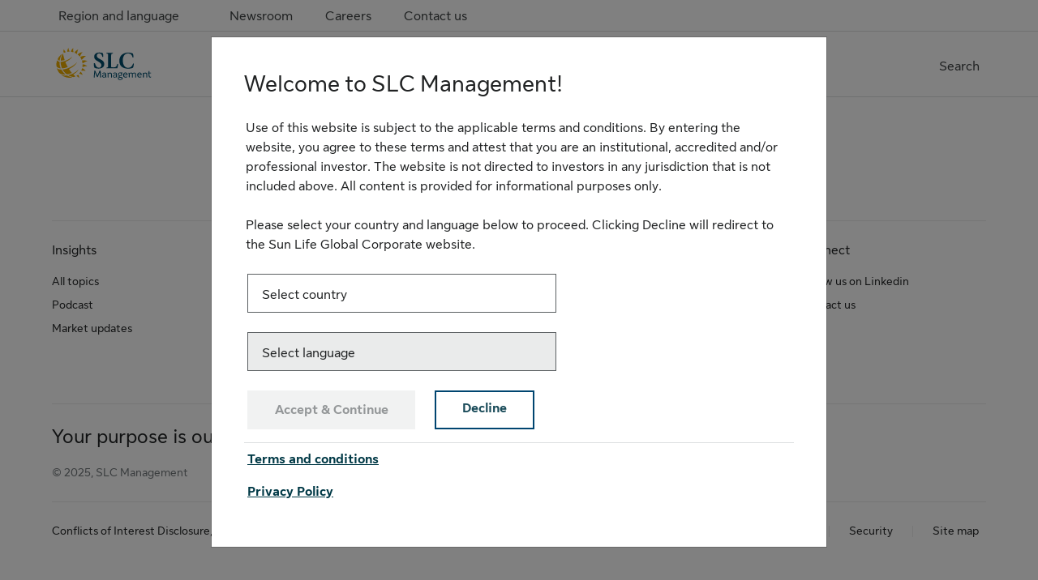

--- FILE ---
content_type: text/html;charset=utf-8
request_url: https://www.slcmanagement.com/ca/en/insights/all-insights/federal-budget-implications-for-Canadian-preferred-shares/
body_size: 13215
content:
<!DOCTYPE HTML>
<html lang="en-CA">
    

    <head>

    <meta charset="UTF-8"/>
    <meta http-equiv="X-UA-Compatible" content="IE=edge"/>
    <title>Federal budget implications for Canadian preferred shares</title>
    <meta name="description" content="On March 28, Finance Minister Chrystia Freeland tabled the federal budget in the House of Commons. The budget contained an unexpected new tax measure for dividends that directly impacts financial institutions, including insurance companies."/>
    <meta name="template" content="page-content"/>
    <meta name="viewport" content="width=device-width, initial-scale=1"/>
    <meta name="robots" content="index"/>    
    
    
    
    

    

    
    





<meta name="preferhomepopup"/>
<script type="text/javascript" src="https://www.slcmanagement.com/static/34d47900007bc581973fbc63e31d1ab80de70012a46f43" async ></script><script type="text/javascript" nonce="73be9ac223b39f725c9f77cf94c9f2a16d713ac5f8c4f707835e082f59dcf37b">
            (function() {
                window.ContextHub = window.ContextHub || {};

                /* setting paths */
                ContextHub.Paths = ContextHub.Paths || {};
                ContextHub.Paths.CONTEXTHUB_PATH = "/libs/settings/cloudsettings/legacy/contexthub";
                ContextHub.Paths.RESOURCE_PATH = "\/content\/sunlife\/external\/slcm\/ca\/en\/insights\/all\u002Dinsights\/federal\u002Dbudget\u002Dimplications\u002Dfor\u002DCanadian\u002Dpreferred\u002Dshares\/_jcr_content\/contexthub";
                ContextHub.Paths.SEGMENTATION_PATH = "";
                ContextHub.Paths.CQ_CONTEXT_PATH = "";

                /* setting initial constants */
                ContextHub.Constants = ContextHub.Constants || {};
                ContextHub.Constants.ANONYMOUS_HOME = "/home/users/_/_uUxfg8iyKGkbrnEfC9W";
                ContextHub.Constants.MODE = "no-ui";
            }());
        </script><script src="/etc/cloudsettings.kernel.js/libs/settings/cloudsettings/legacy/contexthub" type="text/javascript" nonce="73be9ac223b39f725c9f77cf94c9f2a16d713ac5f8c4f707835e082f59dcf37b"></script>



    
    
    

    

    
    
    
<link rel="stylesheet" href="/etc.clientlibs/sunlife/slcm/clientlibs/site.min.71c0f64ef4d5e2ba3201e9a664c3019a.css" type="text/css">



    


    
    
    <!-- Include Context Hub -->
	
    
    <!-- Include Author specific clientlib -->
    


	
    

<meta property="og:image" content="https://www.slcmanagement.com/content/dam/sunlife/global/logos/sun-life/current/slcm-rgb-colour-en.svg"/>
<meta property="twitter:title" content="Federal budget implications for Canadian preferred shares"/>
<meta property="twitter:card" content="summary_large_image"/>
<meta property="twitter:url" content="https://www.slcmanagement.com/ca/en/insights/all-insights/federal-budget-implications-for-Canadian-preferred-shares/"/>
<meta property="twitter:description" content="SLC Management is a group of specialized global asset managers focused on delivering a diverse range of traditional and yield-oriented asset classes, building client solutions and investing sustainably."/>
<meta property="og:title" content="Federal budget implications for Canadian preferred shares"/>
<meta property="og:locale" content="en_CA"/>
<meta property="og:url" content="https://www.slcmanagement.com/ca/en/insights/all-insights/federal-budget-implications-for-Canadian-preferred-shares/"/>
<meta property="og:description" content="SLC Management is a group of specialized global asset managers focused on delivering a diverse range of traditional and yield-oriented asset classes, building client solutions and investing sustainably."/>
<meta property="twitter:image" content="https://www.slcmanagement.com/content/dam/sunlife/global/logos/sun-life/current/slcm-rgb-colour-en.svg"/>

	  
<link rel="canonical" href="https://www.slcmanagement.com/ca/en/insights/all-insights/federal-budget-implications-for-Canadian-preferred-shares/"/>
<link rel="alternate" hreflang="en-ca" href="https://www.slcmanagement.com/ca/en/insights/all-insights/federal-budget-implications-for-Canadian-preferred-shares/"/>
<link rel="alternate" hreflang="en-us" href="https://www.slcmanagement.com/us/en/"/>
<link rel="alternate" hreflang="fr-ca" href="https://www.slcmanagement.com/ca/fr/"/>


<!-- UDO starts here -->
<script type="text/javascript" nonce="73be9ac223b39f725c9f77cf94c9f2a16d713ac5f8c4f707835e082f59dcf37b">
      var utag_data = {
  "page_canonical_url": "https://www.slcmanagement.com/ca/en/insights/all-insights/federal-budget-implications-for-Canadian-preferred-shares/",
  "page_canonical_url_default": "https://www.slcmanagement.com/ca/en/",
  "page_language": "en",
  "page_breadcrumb": "/home",
  "page_category": "/home",
  "page_subcategory": ""
}
      var userProfileHome;
      var hasUserGroups;
</script>

<!-- UDO ends here -->
<!-- start - Include Site level CSS and scripts -->
 
	<style>
@media (min-width: 1240px) {
    .sl-header .sl-nav .sl-logo img {
        height: 3rem;
    }
}
</style>

<!-- end - Include Site level CSS and scripts -->

<!-- Synchronous Tag Support starts here -->
<script src="//tiq.sunlife.com/slim/prod/utag.sync.js" type="text/javascript" nonce="73be9ac223b39f725c9f77cf94c9f2a16d713ac5f8c4f707835e082f59dcf37b"></script>
<!-- Schema.org url -->
 <script type="application/ld+json" nonce="73be9ac223b39f725c9f77cf94c9f2a16d713ac5f8c4f707835e082f59dcf37b">
      {
            "@context": "https://schema.org",
            "@type": "WebPage",
            "url": "https://www.slcmanagement.com/ca/en/insights/all-insights/federal-budget-implications-for-Canadian-preferred-shares/"
      }
 </script>

	<!-- Include MFA Domain Path -->
    
</head>

    <body class="page core-base-page basicpage page-content sl-body-helios" data-section="body-content">
        
        <!-- Start Tealium -->

    <script type="text/javascript" nonce="73be9ac223b39f725c9f77cf94c9f2a16d713ac5f8c4f707835e082f59dcf37b">
        (function(a, b, c, d) {
        a = '//tiq.sunlife.com/slim/prod/utag.js';
        b = document;
        c = 'script';
        d = b.createElement(c);
        d.src = a;
        d.type = 'text/java' + c;
        d.async = true;
        a = b.getElementsByTagName(c)[0];
        a.parentNode.insertBefore(d, a);
        })();
    </script>
<!-- End Tealium -->

        
        
        
        
            



            <div class="helioscontainer container"><!-- Overlying Container.html and simple.html to set the default view as simple.html -->

	
    

    
    
    
    
    <div class="cmp-container      ">
        
        <div>
            
            <div class="experiencefragment"><div>
	 <div>
	 <div class="xf-content-height">
    


<div class="aem-Grid aem-Grid--12 aem-Grid--default--12 ">
    
    <div class="helioscontainer aem-GridColumn aem-GridColumn--default--12"><!-- Overlying Container.html and simple.html to set the default view as simple.html -->

	
    

    
    
    
    
    <div class="cmp-container      ">
        
        <div>
            
            <div class="header">


<div class="header-container sticky-header" role="banner" data-sl-aem-component="header">
     <div class="container skip-links">
          
          <a href="#main-content" class="sl-link sl-link-sm visually-hidden-focusable">Skip to content</a>
          <a href="#footer" class="sl-link sl-link-sm visually-hidden-focusable">Skip to footer</a>
     </div>

     <!-- /* Including Search */ -->
     
    
	<!-- Below initial code for Coveo class search bar -->
       <div class="search-bar collapse" data-section="header-search" id="headerSearchBar" role="dialog" aria-label="Search">
            <div class="search-box container">
                <div class="close-div">
                    <button type="button" data-bs-toggle="collapse" data-bs-target="#headerSearchBar" id="search-close-btn" aria-controls="headerSearchBar"> 
                        <span class="sr-only">Close Search</span> 
                        <span class="fa fa-remove collapse-x">&nbsp;</span>
                    </button>
                </div>
                <div class="global-search">
                    <div id="search-box-desktop" data-enable-history="true" data-auto-trigger-query='false'>
                            <div class="CoveoAnalytics"></div>
                            <div class="coveo-search-section">
                                <div class="CoveoSearchbox" data-placeholder="Search" data-enable-omnibox="true"></div>
                                <div class="input-wrapper coveo-desktop-error-hidden" role="alert">
                                    <ul class="coveo-search-error">
                                        <li class="error-required">Please enter a search term.</li>
                                    </ul>
                                </div>
                            </div>
                    </div>
                </div>
            </div>
        </div>
		<!-- END of search bar -->
    


     
     
    <div class="sl-utility-bar" data-section="header-utility-bar" role="navigation" aria-label="Helpful links">
        <div class="container">
            
            <ul class="content-container">

                    <li>
                    <div class="sl-region-menu" aria-label="Region Selection">
                        <div id="sl-region-dd" class="me-0 region-menu-container dropdown">
                           <button type="button" id="sl-region-menu-dd" aria-expanded="false" data-bs-toggle="dropdown" class="nav-link dropdown-toggle btn btn-primary">
                                 <div class="label-container">                       
                                 <span class="fak fa-location sl-icon_size_md sl-icon d-inline-block d-md-inline-block d-lg-none d-xl-none d-xxl-none dropdown-label-icon"></span><span class="dropdown-label d-inline-block d-md-inline-block d-lg-inline d-xl-inline d-xxl-inline">Region and language
                                 <span class="visually-hidden">Canada English</span></span>
                                <span class="fak fa-chevron-down sl-icon_size_sm sl-icon custom-icon d-none d-lg-inline-block d-xl-inline-block d-xxl-inline-block" role="presentation"></span>
                                <span class="fak fa-chevron-down sl-icon_size_md sl-icon custom-icon d-inline-block d-md-inline-block d-lg-none d-xl-none d-xxl-none" role="presentation"></span>
                              </div>
                              </button>
                                <div aria-labelledby="sl-region-menu-dd" class="dropdown-menu dropdown-menu-end">
                                    <!-- /*  Including Regional Menu    */ -->
                                    

    
    <div class="mb-lg-sl56 mb-sl48" data-sl-aem-component="experiencefragment">
      <div class="xf-content-height">
    


<div class="aem-Grid aem-Grid--12 aem-Grid--default--12 ">
    
    <div class="languagenavigation aem-GridColumn aem-GridColumn--default--12"><nav class="cmp-languagenavigation">
    
        
            
                <div class="dropdown-menu-title dropdown-header d-none d-lg-inline-block d-xl-inline-block d-xxl-inline-block" role="heading"></div>
                <ul class="cmp-languagenavigation__group">
            

            
        
   

        
    
        
            

            
        
   
      <li>
         <a data-cookie-value="/us/en" class=" dropdown-item" href="/us/en/" lang="en-US">
            <div class="d-inline">
               <span aria-label="US English">
                U.S. - English
               </span>
            </div>
         </a>
      </li>
   

        


            
        
    



            
        
            

            
        
   

        
    
        
            

            
        
   
      <li>
         <a aria-current="true" data-cookie-value="/ca/en" class="active dropdown-item" href="/ca/en/insights/all-insights/federal-budget-implications-for-Canadian-preferred-shares/">
            <div class="d-inline">
               <span aria-label="CA English">
                Canada - English
               </span>
            </div>
         </a>
      </li>
   

        


            
        
            

            
        
   
      <li>
         <a data-cookie-value="/ca/fr" class=" dropdown-item" href="/ca/fr/" lang="fr-CA">
            <div class="d-inline">
               <span aria-label="CA Français">
                Canada - Français
               </span>
            </div>
         </a>
      </li>
   

        


            
        
    



            
                </ul>
            
        
    
</nav>

    
</div>

    
</div>

</div>
    </div>




                                </div>
                        </div>
                    </div>
                    </li>
                    
                    <!-- Language dropdown - only show if baseModel.wrapperDivClass is not equal to sl-ms-cdcp -->
                    
                        
                    

                    <!-- For CDCP website(for Desktop) - only show if baseModel.wrapperDivClass equals sl-ms-cdcp -->
                    

                    <li class="menu-container">
                        <div>
                            
                            
                                
                            
                                
                            
                                
                            
                            <ul class="menu-list">
                                <li class="nav-item menu-item">
                                    <a class="menu-content nav-link sl-link" href="/ca/en/newsroom/">
                                        Newsroom
                                    </a>
                                </li>
                            
                                <li class="nav-item menu-item">
                                    <a class="menu-content nav-link sl-link" href="/ca/en/careers/">
                                        Careers
                                    </a>
                                </li>
                            
                                <li class="nav-item menu-item">
                                    <a class="menu-content nav-link sl-link" href="/ca/en/contact-us/">
                                        Contact us
                                    </a>
                                </li>
                            </ul>
                        </div>
                    </li>
                    
                </ul>
        </div>
        <hr class="sl-divider hr region-divider" aria-hidden="true"/>
    </div>

     

     <div id="nav-header" class="sl-header mb-lg-sl56 mb-sl48">
          <div class="nav-bar container">
               <div id="sl-nav" class="sl-nav navbar navbar-expand-lg navbar-light" data-disable-sticky="false">
                    
                    
                    
                    
                    
                    
                    
                    <button id="menuOpen" aria-controls="sl-header-offcanvas" type="button" aria-label="open menu" class="navbar-toggler collapsed menuOpen" data-bs-toggle="offcanvas" data-bs-target="#sl-header-offcanvas">
                         <span class="fak fa-bars sl-icon_size_xl sl-icon"></span>
                    </button>

                    
                    <!-- logo desktop and mobile -->
                    
     
          <!-- desktop logo -->
          <div id="sl-logo-desktop-container" class="sl-logo-container inline-logo d-none d-sm-block d-lg-block d-xl-block d-xxl-block" data-section="header-logo">
               <div class="sl-logo utility-nav-item-container left-logo navbar-brand">
                    
                         
                              <a class="logo-v0" href="/ca/en/" target="_self">
                                   <img alt="SLC Management" src="/content/dam/sunlife/global/logos/sun-life/current/slcm-rgb-colour-en.svg"/>
                              </a>
                         
                    
               </div>
          </div>
     

                    
     <!-- mobile logo hamburger closed -->
     <div id="sl-logo-container" class="logo-mobile-v0 sl-logo-container flex-grow-1 d-sm-none d-xxl-none d-xl-none d-lg-none" data-section="header-logo">
          <div class="sl-logo utility-nav-item-container mobile-logo navbar-brand">
               
                    <a href="/ca/en/" class="sl-logo utility-nav-item-container" target="_self">
                         <img alt="SLC Management" src="/content/dam/sunlife/global/logos/sun-life/current/slcm-rgb-colour-en.svg"/>
                    </a>
               
          </div>
     </div>

                    

                    <div id="sl-header-offcanvas" class="sl-header-offcanvas offcanvas offcanvas-start" aria-label="Sun Life menu">

                         <!-- mobile -->
                         <div class="offcanvas-header">
                              <!-- close icon -->
                              <button id="menuClose" class="canvas-close menuClose" aria-label="close menu" aria-controls="sl-header-offcanvas" data-bs-dismiss="offcanvas">
                                   <span class="fak fa-close sl-icon_size_xl sl-icon"></span>
                              </button>
                              <!-- mobile logo in expanded hamburger menu -->
                              
    <!-- Single Logo Changes -->
    
        
            <div class="offcanvas-logo-container utility-nav-item-container offcanvas-title h5" id="offcanvas-label" data-section="header-logo">
                
                    <a href="/ca/en/" class="sl-logo utility-nav-item-container" target="_self">
                        <img alt="SLC Management" src="/content/dam/sunlife/global/logos/sun-life/current/slcm-rgb-colour-en.svg"/>
                    </a>
                
            </div>
        
    

                         </div>

                         <div id="offcanvas-body" class="offcanvas-body" role="navigation" aria-label="main navigation">

                         <!-- /* Including Search */ -->
                              
    
	<!-- Below initial code for Coveo class search bar -->
       <div class="search-bar-mobile" data-section="header-search" id="headerSearchBarMobile">
            <div class="search-box container">
                <div class="search-icon">
                    <span class="fak fa-search sl-icon_size_md sl-icon custom-icon" role="presentation"></span>
                </div>
                <div id="search-box-mobile" data-enable-history="true" data-auto-trigger-query='false'>
                    <div class="CoveoAnalytics"></div>
                        <div class="coveo-search-section">
                        <div class="CoveoSearchbox" data-placeholder="Search" data-add-search-button="false" data-enable-omnibox="true"></div>
                    </div>
                    <div class="input-wrapper coveo-mobile-error-hidden" role="alert">
                        <ul class="coveo-search-error">
                            <li class="error-required">Please enter a search term.</li>
                        </ul>
                    </div>
                </div>	
            </div>
        </div>
		<!-- END of search bar -->
    


                              <!-- megamenu.html -->
                              <ul class="sl-main-nav flex-grow-1 navbar-nav" data-section="header-main-nav">

                                   <!-- Display CDCP for mobile only when baseModel.wrapperDivClass is set to sl-ms-cdcp -->
                                   
                                   
                                   
                                        
    
    
        <li class="nav-item">

            

            <div class="sl-mega-menu">
                <div id="sl-mega-menu-dashboard-insights" class="dropdown">
                    <button type="button" aria-expanded="false" data-bs-toggle="dropdown" class="main-nav-item-container nav-link dropdown-toggle show btn btn-primary"><span>Insights</span>
                        <span class="fak fa-chevron-down sl-icon_size_sm sl-dropdown-icon d-none d-lg-inline-block d-xl-inline-block d-xxl-inline-block"></span>
                        <span class="fak fa-chevron-down sl-icon_size_md sl-dropdown-icon d-inline-block d-md-inline-block d-lg-none d-xl-none d-xxl-none"></span>
                    </button>
                    <div class="dropdown-menu menu-content">
                        <div class="mega-menu-wrapper-desk">
                            <div class="core-vanilla-page xfpage page basicpage"><div class="xf-content-height">
    


<div class="aem-Grid aem-Grid--12 aem-Grid--default--12 ">
    
    <div class="megamenu navigation aem-GridColumn aem-GridColumn--default--12">

    
    <!-- Static Navigation -->    
	<div class="extensive dropdown-menu show" data-sl-aem-component="megamenu">
        <div class="extensive-menu quick-links d-lg-flex">
            
            <!-- QuickLinks Section -->
            
	
		<div class="sub-menu-container quick-links-container d-none d-lg-inline">
			<div class="extensive-sub-menu d-none d-lg-inline">
				<h2 class="sub-header-container h4">Quick links</h2>
				<ul>
					
						<li>
						  
							<a class="dropdown-item text-wrap sl-link" target="_self" href="/ca/en/insights/subscribe/">
								<div class="d-inline">Subscribe to receive insights</div>
							</a>
						  
						</li>
					
						<li>
						  
							<a class="dropdown-item text-wrap sl-link" target="_self" href="/ca/en/insights/podcast/">
								<div class="d-inline">Subscribe to our podcast</div>
							</a>
						  
						</li>
					
				</ul>
			</div>
		</div>
		<hr class="d-none d-lg-flex" aria-hidden="true"/>
	

            <div class="main-menu-container">
				
                
                    <div class="sub-menu-container">
                        <div class="sub-menu-wrapper">
                            <div class="extensive-sub-menu">
                                <h3 class="sub-header-container h4">
                                    Explore institutional insights
                                </h3>
                                <ul class="d-none d-lg-inline d-xl-inline d-xxl-inline">
                                    <li class="sl-link">
                                        <a href="/ca/en/insights/all-insights/" class="dropdown-item text-wrap">                               
                                            <div class="d-inline">All topics</div>
                                        </a>
                                    </li>
                                
                                    <li class="sl-link">
                                        <a href="/ca/en/insights/podcast/" class="dropdown-item text-wrap">                               
                                            <div class="d-inline">Podcast</div>
                                        </a>
                                    </li>
                                
                                    <li class="sl-link">
                                        <a href="/ca/en/insights/market-updates/" class="dropdown-item text-wrap">                               
                                            <div class="d-inline">Market updates</div>
                                        </a>
                                    </li>
                                </ul>
                                <ul class="d-inline d-md-inline d-lg-none d-xl-none d-xxl-none sl-mega-menu-subheading-items">
                                    <li>
                                        <a href="/ca/en/insights/all-insights/" class="dropdown-item text-wrap sl-link">
                                            <div class="d-inline">All topics</div>
                                        </a>
                                    </li>
                                
                                    <li>
                                        <a href="/ca/en/insights/podcast/" class="dropdown-item text-wrap sl-link">
                                            <div class="d-inline">Podcast</div>
                                        </a>
                                    </li>
                                
                                    <li>
                                        <a href="/ca/en/insights/market-updates/" class="dropdown-item text-wrap sl-link">
                                            <div class="d-inline">Market updates</div>
                                        </a>
                                    </li>
                                </ul>
                            </div>
                        </div>
                    </div>
                
            </div>
        </div>
    </div>
</div>

    
</div>

</div></div>

                        </div>
                    </div>
                </div>
            </div>
        </li>

    
    
        <li class="nav-item">

            

            <div class="sl-mega-menu">
                <div id="sl-mega-menu-dashboard-investments" class="dropdown">
                    <button type="button" aria-expanded="false" data-bs-toggle="dropdown" class="main-nav-item-container nav-link dropdown-toggle show btn btn-primary"><span>Investments</span>
                        <span class="fak fa-chevron-down sl-icon_size_sm sl-dropdown-icon d-none d-lg-inline-block d-xl-inline-block d-xxl-inline-block"></span>
                        <span class="fak fa-chevron-down sl-icon_size_md sl-dropdown-icon d-inline-block d-md-inline-block d-lg-none d-xl-none d-xxl-none"></span>
                    </button>
                    <div class="dropdown-menu menu-content">
                        <div class="mega-menu-wrapper-desk">
                            <div class="core-vanilla-page xfpage page basicpage"><div class="xf-content-height">
    


<div class="aem-Grid aem-Grid--12 aem-Grid--default--12 ">
    
    <div class="megamenu navigation aem-GridColumn aem-GridColumn--default--12">

    
    <!-- Static Navigation -->    
	<div class="extensive dropdown-menu show" data-sl-aem-component="megamenu">
        <div class="extensive-menu quick-links d-lg-flex">
            
            <!-- QuickLinks Section -->
            
	
		<div class="sub-menu-container quick-links-container d-none d-lg-inline">
			<div class="extensive-sub-menu d-none d-lg-inline">
				<h2 class="sub-header-container h4">Quick links</h2>
				<ul>
					
						<li>
						  
							<a class="dropdown-item text-wrap sl-link" target="_self" href="/ca/en/insights/subscribe/">
								<div class="d-inline">Subscribe to receive insights</div>
							</a>
						  
						</li>
					
						<li>
						  
							<a class="dropdown-item text-wrap sl-link" target="_self" href="/ca/en/insights/podcast/">
								<div class="d-inline">Subscribe to our podcast</div>
							</a>
						  
						</li>
					
				</ul>
			</div>
		</div>
		<hr class="d-none d-lg-flex" aria-hidden="true"/>
	

            <div class="main-menu-container">
				
                
                    <div class="sub-menu-container">
                        <div class="sub-menu-wrapper">
                            <div class="extensive-sub-menu">
                                <h3 class="sub-header-container h4">
                                    Explore our capabilities
                                </h3>
                                <ul class="d-none d-lg-inline d-xl-inline d-xxl-inline">
                                    <li class="sl-link">
                                        <a href="/ca/en/investments/investment-grade-fixed-income/" class="dropdown-item text-wrap">                               
                                            <div class="d-inline">Investment grade fixed income</div>
                                        </a>
                                    </li>
                                
                                    <li class="sl-link">
                                        <a href="/ca/en/investments/non-investment-grade-fixed-income/" class="dropdown-item text-wrap">                               
                                            <div class="d-inline">Non-investment grade fixed income</div>
                                        </a>
                                    </li>
                                
                                    <li class="sl-link">
                                        <a href="/ca/en/investments/real-estate/" class="dropdown-item text-wrap">                               
                                            <div class="d-inline">Real estate</div>
                                        </a>
                                    </li>
                                
                                    <li class="sl-link">
                                        <a href="/ca/en/investments/infrastructure/" class="dropdown-item text-wrap">                               
                                            <div class="d-inline">Infrastructure</div>
                                        </a>
                                    </li>
                                </ul>
                                <ul class="d-inline d-md-inline d-lg-none d-xl-none d-xxl-none sl-mega-menu-subheading-items">
                                    <li>
                                        <a href="/ca/en/investments/investment-grade-fixed-income/" class="dropdown-item text-wrap sl-link">
                                            <div class="d-inline">Investment grade fixed income</div>
                                        </a>
                                    </li>
                                
                                    <li>
                                        <a href="/ca/en/investments/non-investment-grade-fixed-income/" class="dropdown-item text-wrap sl-link">
                                            <div class="d-inline">Non-investment grade fixed income</div>
                                        </a>
                                    </li>
                                
                                    <li>
                                        <a href="/ca/en/investments/real-estate/" class="dropdown-item text-wrap sl-link">
                                            <div class="d-inline">Real estate</div>
                                        </a>
                                    </li>
                                
                                    <li>
                                        <a href="/ca/en/investments/infrastructure/" class="dropdown-item text-wrap sl-link">
                                            <div class="d-inline">Infrastructure</div>
                                        </a>
                                    </li>
                                </ul>
                            </div>
                        </div>
                    </div>
                
            </div>
        </div>
    </div>
</div>

    
</div>

</div></div>

                        </div>
                    </div>
                </div>
            </div>
        </li>

    
    
        <li class="nav-item">

            

            <div class="sl-mega-menu">
                <div id="sl-mega-menu-dashboard-solutions" class="dropdown">
                    <button type="button" aria-expanded="false" data-bs-toggle="dropdown" class="main-nav-item-container nav-link dropdown-toggle show btn btn-primary"><span>Solutions</span>
                        <span class="fak fa-chevron-down sl-icon_size_sm sl-dropdown-icon d-none d-lg-inline-block d-xl-inline-block d-xxl-inline-block"></span>
                        <span class="fak fa-chevron-down sl-icon_size_md sl-dropdown-icon d-inline-block d-md-inline-block d-lg-none d-xl-none d-xxl-none"></span>
                    </button>
                    <div class="dropdown-menu menu-content">
                        <div class="mega-menu-wrapper-desk">
                            <div class="core-vanilla-page xfpage page basicpage"><div class="xf-content-height">
    


<div class="aem-Grid aem-Grid--12 aem-Grid--default--12 ">
    
    <div class="megamenu navigation aem-GridColumn aem-GridColumn--default--12">

    
    <!-- Static Navigation -->    
	<div class="extensive dropdown-menu show" data-sl-aem-component="megamenu">
        <div class="extensive-menu quick-links d-lg-flex">
            
            <!-- QuickLinks Section -->
            
	
		<div class="sub-menu-container quick-links-container d-none d-lg-inline">
			<div class="extensive-sub-menu d-none d-lg-inline">
				<h2 class="sub-header-container h4">Quick links</h2>
				<ul>
					
						<li>
						  
							<a class="dropdown-item text-wrap sl-link" target="_self" href="/ca/en/insights/subscribe/">
								<div class="d-inline">Subscribe to receive insights</div>
							</a>
						  
						</li>
					
						<li>
						  
							<a class="dropdown-item text-wrap sl-link" target="_self" href="/ca/en/insights/podcast/">
								<div class="d-inline">Subscribe to our podcast</div>
							</a>
						  
						</li>
					
				</ul>
			</div>
		</div>
		<hr class="d-none d-lg-flex" aria-hidden="true"/>
	

            <div class="main-menu-container">
				
                
                    <div class="sub-menu-container">
                        <div class="sub-menu-wrapper">
                            <div class="extensive-sub-menu">
                                <h3 class="sub-header-container h4">
                                    Our focus
                                </h3>
                                <ul class="d-none d-lg-inline d-xl-inline d-xxl-inline">
                                    <li class="sl-link">
                                        <a href="/ca/en/solutions/global-insurance-group/" class="dropdown-item text-wrap">                               
                                            <div class="d-inline">Insurance companies</div>
                                        </a>
                                    </li>
                                
                                    <li class="sl-link">
                                        <a href="/ca/en/solutions/retirement-plan-solutions/" class="dropdown-item text-wrap" data-title="Retirement plans">                               
                                            <div class="d-inline">Retirement plans</div>
                                        </a>
                                    </li>
                                </ul>
                                <ul class="d-inline d-md-inline d-lg-none d-xl-none d-xxl-none sl-mega-menu-subheading-items">
                                    <li>
                                        <a href="/ca/en/solutions/global-insurance-group/" class="dropdown-item text-wrap sl-link">
                                            <div class="d-inline">Insurance companies</div>
                                        </a>
                                    </li>
                                
                                    <li>
                                        <a href="/ca/en/solutions/retirement-plan-solutions/" class="dropdown-item text-wrap sl-link" data-title="Retirement plans">
                                            <div class="d-inline">Retirement plans</div>
                                        </a>
                                    </li>
                                </ul>
                            </div>
                        </div>
                    </div>
                
            </div>
        </div>
    </div>
</div>

    
</div>

</div></div>

                        </div>
                    </div>
                </div>
            </div>
        </li>

    
    
        <li class="nav-item">

            

            <div class="sl-mega-menu">
                <div id="sl-mega-menu-dashboard-about-us" class="dropdown">
                    <button type="button" aria-expanded="false" data-bs-toggle="dropdown" class="main-nav-item-container nav-link dropdown-toggle show btn btn-primary"><span>About us</span>
                        <span class="fak fa-chevron-down sl-icon_size_sm sl-dropdown-icon d-none d-lg-inline-block d-xl-inline-block d-xxl-inline-block"></span>
                        <span class="fak fa-chevron-down sl-icon_size_md sl-dropdown-icon d-inline-block d-md-inline-block d-lg-none d-xl-none d-xxl-none"></span>
                    </button>
                    <div class="dropdown-menu menu-content">
                        <div class="mega-menu-wrapper-desk">
                            <div class="core-vanilla-page xfpage page basicpage"><div class="xf-content-height">
    


<div class="aem-Grid aem-Grid--12 aem-Grid--default--12 ">
    
    <div class="megamenu navigation aem-GridColumn aem-GridColumn--default--12">

    
    <!-- Static Navigation -->    
	<div class="extensive dropdown-menu show" data-sl-aem-component="megamenu">
        <div class="extensive-menu quick-links d-lg-flex">
            
            <!-- QuickLinks Section -->
            
	
		<div class="sub-menu-container quick-links-container d-none d-lg-inline">
			<div class="extensive-sub-menu d-none d-lg-inline">
				<h2 class="sub-header-container h4">Quick links</h2>
				<ul>
					
						<li>
						  
							<a class="dropdown-item text-wrap sl-link" target="_self" href="/ca/en/insights/subscribe/">
								<div class="d-inline">Subscribe to receive insights</div>
							</a>
						  
						</li>
					
						<li>
						  
							<a class="dropdown-item text-wrap sl-link" target="_self" href="/ca/en/insights/podcast/">
								<div class="d-inline">Subscribe to our podcast</div>
							</a>
						  
						</li>
					
				</ul>
			</div>
		</div>
		<hr class="d-none d-lg-flex" aria-hidden="true"/>
	

            <div class="main-menu-container">
				
                
                    <div class="sub-menu-container">
                        <div class="sub-menu-wrapper">
                            <div class="extensive-sub-menu">
                                <h3 class="sub-header-container h4">
                                    Learn more about our investment group
                                </h3>
                                <ul class="d-none d-lg-inline d-xl-inline d-xxl-inline">
                                    <li class="sl-link">
                                        <a href="/ca/en/about-us/our-story/" class="dropdown-item text-wrap">                               
                                            <div class="d-inline">Our story</div>
                                        </a>
                                    </li>
                                
                                    <li class="sl-link">
                                        <a href="/ca/en/about-us/our-people/" class="dropdown-item text-wrap">                               
                                            <div class="d-inline">Our people</div>
                                        </a>
                                    </li>
                                
                                    <li class="sl-link">
                                        <a href="/ca/en/about-us/our-companies/" class="dropdown-item text-wrap">                               
                                            <div class="d-inline">Our companies</div>
                                        </a>
                                    </li>
                                </ul>
                                <ul class="d-inline d-md-inline d-lg-none d-xl-none d-xxl-none sl-mega-menu-subheading-items">
                                    <li>
                                        <a href="/ca/en/about-us/our-story/" class="dropdown-item text-wrap sl-link">
                                            <div class="d-inline">Our story</div>
                                        </a>
                                    </li>
                                
                                    <li>
                                        <a href="/ca/en/about-us/our-people/" class="dropdown-item text-wrap sl-link">
                                            <div class="d-inline">Our people</div>
                                        </a>
                                    </li>
                                
                                    <li>
                                        <a href="/ca/en/about-us/our-companies/" class="dropdown-item text-wrap sl-link">
                                            <div class="d-inline">Our companies</div>
                                        </a>
                                    </li>
                                </ul>
                            </div>
                        </div>
                    </div>
                
            </div>
        </div>
    </div>
</div>

    
</div>

</div></div>

                        </div>
                    </div>
                </div>
            </div>
        </li>

    

                                   
                              </ul>
                              <!-- links.html -->
                              
                                   <ul class="sl-utility-nav justify-content-end flex-grow-1 navbar-nav" data-section="header-utility-nav">

                                        <!-- /* Including Search */ -->
                                        
    
         <li class="nav-item">
                <div class="d-none d-md-none d-lg-inline-block d-xl-inline-block d-xxl-inline-block" data-comp="search">
                    <button type="button" class="utility-nav-item-container nav-link sl-search-btn" data-bs-toggle="collapse" data-bs-target="#headerSearchBar" aria-expanded="false" aria-controls="headerSearchBar">
                        <div class="label-container">
                            <span class="fak fa-search sl-icon_size_md sl-icon custom-icon icn-hover-hidden" role="presentation"></span>
                            <span class="fak fa-search-hover sl-icon_size_md sl-icon custom-icon icn-hover-show" role="presentation"></span>
                            <span class="d-none d-md-none d-lg-inline d-xl-inline d-xxl-inline">Search
                        </span>
                        </div>
                    </button>
                </div>
        </li>
    


                                        <!-- /* Including UtilityNav */ -->
                                        
    

                                   </ul>
                              
                         </div>
                    </div>
               </div>
          </div>
     </div>
     <div>


<div class="aem-Grid aem-Grid--12 aem-Grid--default--12 ">
    
    
    
</div>
</div>
</div>
</div>
<div class="experiencefragment"><div>
	 <div>
	 <div class="xf-content-height">
    


<div class="aem-Grid aem-Grid--12 aem-Grid--default--12 ">
    
    <div class="helioscontainer aem-GridColumn aem-GridColumn--default--12"><!-- Overlying Container.html and simple.html to set the default view as simple.html -->

	
    

    
    
    
    
    <div class="cmp-container      " data-section="language-nav-pop-up-modal">
        
        <div>
            
            <div class="cq-cmp-modal">

     
        <div class="modal fade sl-modal" id="welcomeModal" tabindex="-1" aria-labelledby="modalTitle-welcomeModal" data-sl-aem-component="modal">
            <div class="modal-dialog modal-dialog-centered modal-dialog-scrollable">
                <div class="modal-content">
                    <div class="modal-header">
                        <h2 class="modal-title" id="modalTitle-welcomeModal">Welcome to SLC Management!</h2>
                        <button type="button" class="btn-close" data-bs-dismiss="modal" aria-label="Close">
                            <span class="fak fa-close sl-icon_size_xl sl-icon"></span>
                        </button>
                    </div>
                    <div class="modal-body">
                        <p>Use of this website is subject to the applicable terms and conditions. By entering the website, you agree to these terms and attest that you are an institutional, accredited and/or professional investor. The website is not directed to investors in any jurisdiction that is not included above. All content is provided for informational purposes only.</p>
<p> </p>
<p>Please select your country and language below to proceed. Clicking Decline will redirect to the Sun Life Global Corporate website.</p>
<p> </p>

                        
                            <div><form method="GET" name="slcm-form-container" id="slcm-form-container" class=" cmp-form aem-Grid aem-Grid--12 aem-Grid--default--12" data-parsley-validate="data-parsley-validate" target="_self" data-sl-aem-component="formContainer">
     
          <input type="hidden" name=":formstart" value="/content/experience-fragments/sunlife/external/slcm/language-masters/en/site/helios-popup/master/jcr:content/root/container1/modal_copy/modal-grid"/>
          <input type="hidden" name="_charset_" value="utf-8"/>
          
     
    <div class="helioscontainer aem-GridColumn aem-GridColumn--default--12"><!-- Overlying Container.html and simple.html to set the default view as simple.html -->

	
    

    
    
    
    
    <div class="cmp-container      ">
        
        <div>
            
            <div class="form-container-component"><form method="GET" name="slcm-form-container" id="slcm-form-container" class="mb-sm-sl40 mb-sl32 cmp-form aem-Grid aem-Grid--12 aem-Grid--default--12" data-parsley-validate="data-parsley-validate" target="_self" data-sl-aem-component="formContainer">
     
          <input type="hidden" name=":formstart" value="/content/experience-fragments/sunlife/external/slcm/language-masters/en/site/helios-popup/master/jcr:content/root/container1/modal_copy/modal-grid/container1/container"/>
          <input type="hidden" name="_charset_" value="utf-8"/>
          
     
    <div class="layout-container aem-GridColumn aem-GridColumn--default--12">


        <div class="row align-items-start    " data-sl-aem-component="layoutContainer">
            
                <div class="col-lg-7 offset-lg-0 col-sm-12 offset-sm-0 col-12 offset-0">
                    


<div class="aem-Grid aem-Grid--12 aem-Grid--default--12 ">
    
    <div class="dropdown options aem-GridColumn aem-GridColumn--default--12">


    

    
        <div class="sl-dropdown formValidate " aria-disabled="false" data-sl-aem-component="formDropdown">
            <div class="combo">
                <div aria-controls="listbox-aslcm-country" aria-expanded="false" aria-haspopup="listbox" aria-invalid="false" aria-labelledby="label-aslcm-country" id="aslcm-country" class="combo-input form-field" role="combobox" tabindex="0">
                    <span class="sl-combo-label" id="label-aslcm-country" aria-hidden="true">Select country</span>
                    <div class="combo-input-selected d-none"></div> 
                    <span id="chevron-down" class="sl-icon fal fa-chevron-down"></span>
                    <span id="chevron-up" class="sl-icon fal fa-chevron-up d-none"></span>
                </div>
                <div class="combo-menu" role="listbox" id="listbox-aslcm-country" aria-labelledby="label-aslcm-country" tabindex="-1">
                                        
                        <div id="aslcm-country-option-0" class="combo-option" role="option" aria-selected="false" value="us">US</div>
                                        
                        <div id="aslcm-country-option-1" class="combo-option" role="option" aria-selected="false" value="ca">Canada</div>
                    
                </div>
            </div>
            <div id="hint-text-aslcm-country" class="sl-helper-text hint-text combo-msg"></div>

            <select name="us" id="select-aslcm-country" hidden>
                <option value="defaultNoneSelected" selected disabled>defaultNoneSelected</option>
                
                    <option value="us">US</option>
                
                    <option value="ca">Canada</option>
                
            </select>
        </div>   
    


    
</div>
<div class="dropdown options aem-GridColumn aem-GridColumn--default--12">


    

    
        <div class="sl-dropdown formValidate " aria-disabled="false" data-sl-aem-component="formDropdown">
            <div class="combo">
                <div aria-controls="listbox-aslcm-language" aria-expanded="false" aria-haspopup="listbox" aria-invalid="false" aria-labelledby="label-aslcm-language" id="aslcm-language" class="combo-input form-field" role="combobox" tabindex="0">
                    <span class="sl-combo-label" id="label-aslcm-language" aria-hidden="true">Select language</span>
                    <div class="combo-input-selected d-none"></div> 
                    <span id="chevron-down" class="sl-icon fal fa-chevron-down"></span>
                    <span id="chevron-up" class="sl-icon fal fa-chevron-up d-none"></span>
                </div>
                <div class="combo-menu" role="listbox" id="listbox-aslcm-language" aria-labelledby="label-aslcm-language" tabindex="-1">
                                        
                        <div id="aslcm-language-option-0" class="combo-option" role="option" aria-selected="false" value="en">English</div>
                                        
                        <div id="aslcm-language-option-1" class="combo-option" role="option" aria-selected="false" value="fr">Français</div>
                    
                </div>
            </div>
            <div id="hint-text-aslcm-language" class="sl-helper-text hint-text combo-msg"></div>

            <select name="cn" id="select-aslcm-language" hidden>
                <option value="defaultNoneSelected" selected disabled>defaultNoneSelected</option>
                
                    <option value="en">English</option>
                
                    <option value="fr">Français</option>
                
            </select>
        </div>   
    


    
</div>

    
</div>

                </div>
               
        </div>

</div>
<div class="layout-container aem-GridColumn aem-GridColumn--default--12">


        <div class="row align-items-start    " data-sl-aem-component="layoutContainer">
            
                <div class="col-lg-4 offset-lg-0 col-sm-12 offset-sm-0 col-12 offset-0">
                    


<div class="aem-Grid aem-Grid--12 aem-Grid--default--12 ">
    
    <div class="button button-wrapper primary-blue-button-form aem-GridColumn--default--none aem-GridColumn aem-GridColumn--offset--default--0 aem-GridColumn--default--4"><button type="button" class="cmp-form-button sl-btn btn  btn-primary mb-sl8 full-width" id="acceptAndContinue"> 
    
     Accept &amp; Continue 
    
</button>

    
</div>

    
</div>

                </div>
               
        
            
                <div class="col-lg-8 offset-lg-0 col-sm-12 offset-sm-0 col-12 offset-0">
                    


<div class="aem-Grid aem-Grid--12 aem-Grid--default--12 ">
    
    <div class="button primary-blue-button aem-GridColumn--default--none aem-GridColumn aem-GridColumn--offset--default--0 aem-GridColumn--default--4">
	   
	
    
        <a href="https://www.sunlife.com" data-bs-target="#" class="mb-sl8 sl-btn btn btn-secondary sl-link" aria-label="Decline. Opens an external link" data-comp="button" data-sl-aem-component="button" target="_blank">
    
     Decline 
    
<i title="opens in a new tab" class="fak fa-external-link icn-hover-hidden" aria-hidden="false"></i><i class="fak fa-external-link-hover icn-hover-show" aria-hidden="true"></i></a>
    

    
</div>

    
</div>

                </div>
               
        </div>

</div>
<div class="layout-container aem-GridColumn aem-GridColumn--default--12">


        <div class="row align-items-start    " data-sl-aem-component="layoutContainer">
            
                <div class="col-lg-12 offset-lg-0 col-sm-12 offset-sm-0 col-12 offset-0">
                    


<div class="aem-Grid aem-Grid--12 aem-Grid--default--12 ">
    
    <div class="separator row yellow-horizontal-separator aem-GridColumn aem-GridColumn--default--12">
  <hr class='mb-sl8 sl-divider hr ' aria-hidden="true" data-sl-aem-component="separator"/>
</div>

    
</div>

                </div>
               
        </div>

</div>
<div class="text aem-GridColumn aem-GridColumn--default--12"><div id="slcm-modal-privacy-policy" class="cmp-text  " data-sl-aem-component="text">
    <p style="text-align: left;"><a data-class="sl-link sl-link-md" data-class-icon="sl-link-external" class="sl-link-external sl-link sl-link-md" href="https://www.sunlife.com/sl/pslf-worldwide/en/legal/" target="_blank">Terms and conditions</a></p>

</div>

    
</div>
<div class="text aem-GridColumn aem-GridColumn--default--12"><div id="slcm-modal-privacy-policy" class="cmp-text  " data-sl-aem-component="text">
    <p style="text-align: left;"><a data-class-icon="sl-link-external" class="sl-link-external sl-link sl-link-md " data-class="sl-link sl-link-md" href="https://www.sunlife.com/sl/pslf-canada/en/privacy/" target="_blank">Privacy Policy</a></p>

</div>

    
</div>

    
</form></div>

            
        </div>
    </div>

</div>

    
</form></div>
                        
                        
                                
                        
                    </div>
                    
                </div>
            </div>
        </div>
    


</div>

            
        </div>
    </div>

</div>

    
</div>

</div>
	 </div>
</div> 

    



</div>

            
        </div>
    </div>

</div>

    
</div>

</div>
	 </div>
</div> 

    



</div>
<div class="helioscontainer"><!-- Overlying Container.html and simple.html to set the default view as simple.html -->

	
    

    
    
    
    
    <div class="cmp-container      ">
        
        <div>
            
            <div class="helioscontainer"><!-- Overlying Container.html and simple.html to set the default view as simple.html -->

	
    

    
    
    
    
    <div class="cmp-container      ">
        
        <div>
            
            <div class="layout-container">


</div>

            
        </div>
    </div>

</div>

            
        </div>
    </div>

</div>
<div class="experiencefragment"><div>
	 <div>
	 <div class="xf-content-height">
    


<div class="aem-Grid aem-Grid--12 aem-Grid--default--12 ">
    
    <div class="helioscontainer aem-GridColumn aem-GridColumn--default--12"><!-- Overlying Container.html and simple.html to set the default view as simple.html -->

	
    

    
    
    
    
    <div class="cmp-container      " data-section="footer">
        
        <div>
            
            <div class="footer"><footer id="footer" class="sl-footer" data-sl-aem-component="footer">
     <div class="container">
          <div class="footer-wrapper mb-lg-sl72 mb-sm-sl64 mb-sl56">
               <div>


<div class="aem-Grid aem-Grid--12 aem-Grid--default--12 ">
    
    
    
</div>
</div>
               
    <div class="footer-menus-container">
        <hr class="sl-divider hr" aria-hidden="true"/>
        <div class="footer-menus row">
            <div class="footer-menu col" data-heading="h2">
                <h2 class="footer-menu-header">
                    <span class="menu-content">Insights</span>
                    <span class="sl-icon fal fa-chevron-down d-lg-none"></span>
                </h2>
                <ul id="footer-title-0-dropdown" class="footer-menu-list">
                    <li class="footer-menu-items sl-link">
                        <a href="/ca/en/insights/all-insights/">All topics</a>
					</li>
                
                    <li class="footer-menu-items sl-link">
                        <a href="/ca/en/insights/podcast/">Podcast</a>
					</li>
                
                    <li class="footer-menu-items sl-link">
                        <a href="/ca/en/insights/market-updates/">Market updates</a>
					</li>
                </ul>
            </div>
        
            <div class="footer-menu col" data-heading="h2">
                <h2 class="footer-menu-header">
                    <span class="menu-content">Investments</span>
                    <span class="sl-icon fal fa-chevron-down d-lg-none"></span>
                </h2>
                <ul id="footer-title-1-dropdown" class="footer-menu-list">
                    <li class="footer-menu-items sl-link">
                        <a href="/ca/en/investments/investment-grade-fixed-income/">Investment grade fixed income</a>
					</li>
                
                    <li class="footer-menu-items sl-link">
                        <a href="/ca/en/investments/non-investment-grade-fixed-income/">Non-investment grade fixed income</a>
					</li>
                
                    <li class="footer-menu-items sl-link">
                        <a href="/ca/en/investments/real-estate/">Real estate</a>
					</li>
                
                    <li class="footer-menu-items sl-link">
                        <a href="/ca/en/investments/infrastructure/">Infrastructure</a>
					</li>
                </ul>
            </div>
        
            <div class="footer-menu col" data-heading="h2">
                <h2 class="footer-menu-header">
                    <span class="menu-content">Solutions</span>
                    <span class="sl-icon fal fa-chevron-down d-lg-none"></span>
                </h2>
                <ul id="footer-title-2-dropdown" class="footer-menu-list">
                    <li class="footer-menu-items sl-link">
                        <a href="/ca/en/solutions/global-insurance-group/">Insurance companies</a>
					</li>
                
                    <li class="footer-menu-items sl-link">
                        <a href="/ca/en/solutions/retirement-plan-solutions/">Retirement plans</a>
					</li>
                </ul>
            </div>
        
            <div class="footer-menu col" data-heading="h2">
                <h2 class="footer-menu-header">
                    <span class="menu-content">About us</span>
                    <span class="sl-icon fal fa-chevron-down d-lg-none"></span>
                </h2>
                <ul id="footer-title-3-dropdown" class="footer-menu-list">
                    <li class="footer-menu-items sl-link">
                        <a href="/ca/en/about-us/our-story/">Our story</a>
					</li>
                
                    <li class="footer-menu-items sl-link">
                        <a href="/ca/en/about-us/our-people/">Our people</a>
					</li>
                
                    <li class="footer-menu-items sl-link">
                        <a href="/ca/en/about-us/our-companies/">Our companies</a>
					</li>
                
                    <li class="footer-menu-items sl-link">
                        <a href="/ca/en/newsroom/">Newsroom</a>
					</li>
                
                    <li class="footer-menu-items sl-link">
                        <a href="/ca/en/careers/">Careers</a>
					</li>
                </ul>
            </div>
        
            <div class="footer-menu col" data-heading="h2">
                <h2 class="footer-menu-header">
                    <span class="menu-content">Connect</span>
                    <span class="sl-icon fal fa-chevron-down d-lg-none"></span>
                </h2>
                <ul id="footer-title-4-dropdown" class="footer-menu-list">
                    <li class="footer-menu-items sl-link">
                        <a href="https://www.linkedin.com/company/s-l-c-management/about/" target="_blank">Follow us on Linkedin<i title="opens in a new tab" class="fak fa-external-link icn-hover-hidden" aria-hidden="false"></i><i class="fak fa-external-link-hover icn-hover-show" aria-hidden="true"></i></a>
					</li>
                
                    <li class="footer-menu-items sl-link">
                        <a href="/ca/en/contact-us/">Contact us</a>
					</li>
                </ul>
            </div>
        </div>
    </div>

               
    <div class="footer-content-container">
        <hr class="sl-divider hr" aria-hidden="true"/>
        <div class="footer-content">
            
            <div class="footer-body"><p><span class="h3">Your purpose is our purpose</span></p>
<p><span class="footer-copy">© 2025, SLC Management</span></p>
</div>
           
        </div>
    </div>

               
    <div class="footer-utility-menu-container">
        <hr class="sl-divider hr" aria-hidden="true"/>
        <div class="footer-utility-menu col-gap">
            <ul class="footer-utility-submenu">
                <li class="footer-menu-items sl-link">
                    
                     
                        <a href="https://www.slcmanagement.com/content/dam/sunlife/regional/slc/documents/slc-management-conflicts-of-interest-june-2021.pdf"><i title="opens a pdf file" class="fak fa-pdf icn-hover-hidden" aria-hidden="true"></i><i class="fak fa-pdf-hover icn-hover-show" aria-hidden="true"></i>Conflicts of Interest Disclosure, Canada</a>
                    
                    <div class="sl-divider vr" aria-hidden="true"></div>
                </li>
                
            
                <li class="footer-menu-items sl-link">
                    
                     
                        <a href="/content/dam/sunlife/regional/slc/documents/summary-of-quebec-complaint-handling-policy-july-2025-en.pdf"><i title="opens a pdf file" class="fak fa-pdf icn-hover-hidden" aria-hidden="true"></i><i class="fak fa-pdf-hover icn-hover-show" aria-hidden="true"></i>Summary of Quebec Complaint Handling Policy</a>
                    
                    <div class="sl-divider vr" aria-hidden="true"></div>
                </li>
                
            
                <li class="footer-menu-items sl-link">
                    
                     
                        <a href="https://www.sunlife.com/sl/pslf-worldwide/en/legal/">Legal<i title="opens in a new tab" class="fak fa-external-link icn-hover-hidden" aria-hidden="false"></i><i class="fak fa-external-link-hover icn-hover-show" aria-hidden="true"></i></a>
                    
                    <div class="sl-divider vr" aria-hidden="true"></div>
                </li>
                
            
                <li class="footer-menu-items sl-link">
                    
                     
                        <a href="https://www.sunlife.com/sl/pslf-worldwide/en/privacy/">Privacy<i title="opens in a new tab" class="fak fa-external-link icn-hover-hidden" aria-hidden="false"></i><i class="fak fa-external-link-hover icn-hover-show" aria-hidden="true"></i></a>
                    
                    <div class="sl-divider vr" aria-hidden="true"></div>
                </li>
                
            
                <li class="footer-menu-items sl-link">
                    
                        <!-- OneTrust cookies settings button start -->
                        <button class="sl-footer-cookie-btn ot-sdk-show-settings" data-title="cookie-settings">Cookie settings</button>
                        <!-- OneTrust cookies settings button end -->
                    
                     
                    <div class="sl-divider vr" aria-hidden="true"></div>
                </li>
                
            
                <li class="footer-menu-items sl-link">
                    
                     
                        <a href="https://www.sunlife.com/sl/pslf-worldwide/en/security/">Security<i title="opens in a new tab" class="fak fa-external-link icn-hover-hidden" aria-hidden="false"></i><i class="fak fa-external-link-hover icn-hover-show" aria-hidden="true"></i></a>
                    
                    <div class="sl-divider vr" aria-hidden="true"></div>
                </li>
                
            
                <li class="footer-menu-items sl-link">
                    
                     
                        <a href="/ca/en/sitemap/">Site map</a>
                    
                    
                </li>
                
            </ul>
            <div class="footer-icon-tag-container">
            <div class="footer-icons-container">
                <div class="sl-social-media">
                    
                </div>
            </div>
            <div class="acronym-text"></div>
        </div>
        </div>
    </div>

          </div>
          <div>


<div class="aem-Grid aem-Grid--12 aem-Grid--default--12 ">
    
    <div class="accordion panelcontainer aem-GridColumn aem-GridColumn--default--12"><div class="sl-accordion mb-sm-sl40 mb-sl32" data-sl-component="accordion" data-sl-aem-component="accordion">
  <div class="accordion">
    <div class="accordion-item " data-cmp-hook-accordion="item">
      <h3 class="h3 accordion-header" id="-id-0" data-single-expansion="false">
        <button data-cmp-hook-accordion="button" aria-label="Disclosure" class="accordion-button collapsed" data-bs-toggle="collapse" data-bs-target="#accordionitem_1746710153871" aria-expanded="false" type="button">
          <span class="accordion-icon-container">
            <span class="sl-icon fal fa-chevron-up hide"></span>
            <span class="sl-icon fal fa-chevron-down show"></span>
          </span>
          <span class="accordion-item-heading h3">Disclosure</span>
        </button>
      </h3>
      <div class="accordion-collapse collapse false" id="accordionitem_1746710153871">
        <div class="accordion-body" data-cmp-hook-accordion="panel"><div class="text"><div class="cmp-text  " data-sl-aem-component="text">
    <p><span class="body-small-bold">About SLC Management</span></p>
<p><span class="body-small">SLC Management is the brand name for the institutional asset management business of Sun Life Financial Inc. (“Sun Life”) under which Sun Life Capital Management (U.S.) LLC in the United States, and Sun Life Capital Management (Canada) Inc. in Canada operate.</span></p>
<p><span class="body-small">Sun Life Capital Management (Canada) Inc. is a Canadian registered portfolio manager, investment fund manager, exempt market dealer and in Ontario, a commodity trading manager. Sun Life Capital Management (U.S.) LLC is registered with the U.S. Securities and Exchange Commission as an investment adviser and is also a Commodity Trading Advisor and Commodity Pool Operator registered with the Commodity Futures Trading Commission under the Commodity Exchange Act and Members of the National Futures Association.</span></p>
<p><span class="body-small">BentallGreenOak, InfraRed Capital Partners (InfraRed) and Crescent Capital Group (Crescent), and Advisors Asset Management are also part of SLC Management.</span></p>
<p><span class="body-small">BentallGreenOak is a global real estate investment management advisor and a provider of real estate services. In the U.S., real estate mandates are offered by BentallGreenOak (U.S.) Limited Partnership, who is registered with the SEC as an investment adviser, or Sun Life Institutional Distributors (U.S.) LLC, an SEC registered broker-dealer and a member of the Financial Industry Regulatory Authority (“FINRA”) . In Canada, real estate mandates are offered by BentallGreenOak (Canada) Limited Partnership, BGO Capital (Canada) Inc. or Sun Life Capital Management (Canada) Inc. BGO Capital (Canada) Inc. is a Canadian registered portfolio manager and exempt market dealer and is registered as an investment fund manager in British Columbia, Ontario and Quebec.</span></p>
<p><span class="body-small">InfraRed Capital Partners is an international investment manager focused on infrastructure. Operating worldwide, InfraRed manages equity capital in multiple private and listed funds, primarily for institutional investors across the globe. InfraRed Capital Partners Ltd. is authorized and regulated in the UK by the Financial Conduct Authority.</span></p>
<p><span class="body-small">Crescent Capital Group is a global alternative credit investment asset manager registered with the U.S. Securities and Exchange Commission as an investment adviser. Crescent provides private credit financing (including senior, unitranche and junior debt) to middle-market companies in the U.S. and Europe, and invests in high-yield bonds and broadly syndicated loans.</span></p>
<p><span class="body-small">Securities will only be offered and sold in compliance with applicable securities laws.</span></p>
<p><span class="body-small">AAM is an independent U.S. retail distribution firm that provides a range of solutions and products to financial advisors at wirehouses, registered investment advisors and independent broker-dealers.</span></p>
<p><span class="body-small-bold">Website content</span></p>
<p><span class="body-small">The content of this website is intended for institutional investors only. It is not for retail use or distribution to individual investors. All investments involve risk including the possible loss of capital. All asset classes have associated risks. Certain asset classes are speculative, can include a high degree of risk and are suitable only for long-term investment. Further information available upon request. This website is for informational and educational purposes only. Past performance is not a guarantee of future results.</span></p>
<p><span class="body-small">The information contained in this website is not intended to provide specific financial, tax, investment, insurance, legal or accounting advice and should not be relied upon and does not constitute a specific offer to buy and/or sell securities, insurance or investment services. Investors should consult with their professional advisors before acting upon any information contained on this website. The assets under management (AUM) represent the combined AUM of Sun Life Capital Management (Canada) Inc., Sun Life Capital Management (U.S) LLC, BentallGreenOak, Crescent Capital Group, InfraRed Capital Partners, and Advisors Asset Management.</span></p>
<p><span class="body-small">AUM as of September 30, 2025. Total firm AUM includes assets managed by the SLC Management group of companies on behalf of external clients, and the Sun Life General Account. AUM includes unfunded commitments, cash, equity, and other balances. Total firm AUM excludes assets under administration.</span></p>
<p><span class="body-small">The methodologies used to compile the total AUM are subject to change and may not reflect regulatory AUM. More information is available upon request.</span></p>
<p><span class="body-small">Currency conversion rate: USD $1.00 CAD $1.392 as of September 30, 2025<span class="body-small-bold">.</span></span></p>
<p><span class="body-small-bold">UK Tax Strategy - InfraRed (UK) Holdco 2020 Limited</span></p>
<p><span class="body-small">InfraRed (UK) Holdco 2020 Ltd is the UK holding company of InfraRed Partners LLP and a subsidiary of Sun Life (U.S.) Holdco 2020 Inc, which has its headquarters in the U.S. The company was incorporated to purchase InfraRed Partners LLP and acts solely as a passive holding company. The Tax Strategy for the InfraRed Holdco Group sets out our approach to the management of InfraRed Holdco Group UK tax affairs in supporting business activities in the UK. </span></p>
<p><span class="body-small">This <a data-class="sl-link sl-link-sm" class=" sl-link sl-link-sm" href="/content/dam/sunlife/regional/slc/documents/uk-tax-strategy-2024.pdf" target="_blank">UK tax strategy</a> is published in accordance with the requirements set out in Schedule 19 of Finance Act 2016. The strategy, which has been approved by the Board of Directors of InfraRed (UK) Holdco 2020 Ltd, is effective for the period ending 31 December 2024. It applies to InfraRed (UK) Holdco 2020 Ltd and its dormant subsidiary Sun Life (UK) Designated Member Ltd, referred to as the “InfraRed Holdco Group”. InfraRed Holdco Group.</span></p>

</div>

    
</div>
</div>
      </div>
    </div>

  </div>
  
</div>
</div>

    
</div>
</div>
     </div>
</footer>
</div>

            
        </div>
    </div>

</div>

    
</div>

</div>
	 </div>
</div> 

    



</div>

            
        </div>
    </div>

</div>


            
    
    
<script src="/etc.clientlibs/core/wcm/components/commons/site/clientlibs/container.min.0a6aff292f5cc42142779cde92054524.js" nonce="73be9ac223b39f725c9f77cf94c9f2a16d713ac5f8c4f707835e082f59dcf37b"></script>
<script src="/etc.clientlibs/sunlife/slcm/clientlibs/site.min.90e09b1251d27f1e20924b0395e31c8c.js" nonce="73be9ac223b39f725c9f77cf94c9f2a16d713ac5f8c4f707835e082f59dcf37b"></script>



    

    
    






    

    

    
    
    

            

        
        
        

    
        <form name="search-url" action="/content/sunlife/external/slcm/ca/en/search/search-results.html"></form>
        <script src="https://static.cloud.coveo.com/searchui/v2.10121/1/js/CoveoJsSearch.Lazy.min.js" integrity="sha512-cfqnfUjv68Ky/yZ2FCyy5r1XZPKSmu0VOxWx4KLfbrAjyjzk3wZIbP2WjpC+QdtllbdROBO1+SJwtppUDJbp/w==" crossorigin="anonymous" nonce="73be9ac223b39f725c9f77cf94c9f2a16d713ac5f8c4f707835e082f59dcf37b"></script>
	    <script src="https://static.cloud.coveo.com/searchui/v2.10121/1/js/cultures/en.js" nonce="73be9ac223b39f725c9f77cf94c9f2a16d713ac5f8c4f707835e082f59dcf37b"></script>
        <script type="text/javascript" src="https://static.cloud.coveo.com/coveo.analytics.js/2/coveoua.js" nonce="73be9ac223b39f725c9f77cf94c9f2a16d713ac5f8c4f707835e082f59dcf37b"></script>
        <script type="text/javascript" nonce="73be9ac223b39f725c9f77cf94c9f2a16d713ac5f8c4f707835e082f59dcf37b">
            var coveoSearchlanguage = ""
            var searchConfig = {
                orgId: "sunlifefinancialincproductionapwbq5p7",
                token: "xx705c4a1b-7807-4e1d-a703-eecdaea65355",
                restUri: "https://sunlifefinancialincproductionapwbq5p7.org.coveo.com/rest/search",
                searchHub: "sunlifeSLC",
                searchUrl: $('form[name="search-url"]').attr('action')
            };

            if ($('.advisorhub-sunlife-content-page').length > 0 || $('.advisorhub-sunlife-home-page').length > 0) {
                var advisorHubSegment = ContextHub.SegmentEngine.getResolvedSegments();
                var advisorHubManager = false;
                for (var i = 0; i < advisorHubSegment.length; i++) {
                    if (advisorHubSegment[i]["title"] == "Manager") {
                        advisorHubManager = true;
                        break;
                    }
                }

                var token = searchConfig.token.split('::');
                var searchHub = searchConfig.searchHub.split('::');
                console.log('advisor-hub Manager : ', advisorHubManager)
                if (advisorHubManager == true) {
                    searchConfig.token = token[0]
                    searchConfig.searchHub = searchHub[0]
                }
                else {
                    searchConfig.token = token[1]
                    searchConfig.searchHub = searchHub[1]
                }
            }

            //Configure a search endpoint.
            Coveo.SearchEndpoint.configureCloudV2Endpoint(searchConfig.orgId, searchConfig.token, searchConfig.restUri);

            let timeoutId;
            let tealiumRetryCount = 0;
            const TEALIUM_MAX_RETRIES = 20;
            function triggerCoveoAnalytics() {
                //Coveo UA
                const URLPrefix = "https://";
                const analyticsDomain = ".analytics.org.coveo.com";
                const analyticsURL = URLPrefix + searchConfig.orgId + analyticsDomain;
                coveoua("init", searchConfig.token, analyticsURL);
                coveoua("send", "view", {
                    contentIdKey: "url",
                    contentIdValue: utag_data.page_canonical_url,
                    contentType: utag_data.page_category
                });
                // Below code tracks analytics(coveo) for click on search results
                let CoveoAnalyticsEndpoint = analyticsURL+"/rest/ua";
                let $coveoAnalytics = $('div.CoveoAnalytics');
                $($coveoAnalytics).attr('data-endpoint', CoveoAnalyticsEndpoint);
            }

            function checkTealiumConsentAndRunAnalytics() {
                if (window.tealiumConsentRegister && Array.isArray(tealiumConsentRegister.currentDecision)) {
                    if (!tealiumConsentRegister.currentDecision.includes("C0002") || !tealiumConsentRegister.currentDecision.includes("C0013")) {
                        // Consent present, disable analytics
                        Coveo.disableAnalytics();
                    } else {
                        triggerCoveoAnalytics();
                    }
                    if(timeoutId) {
                        clearTimeout(timeoutId); // Clear the timeout if it was set
                    }
                } else if (tealiumRetryCount < TEALIUM_MAX_RETRIES) {
                    tealiumRetryCount++;
                    timeoutId = setTimeout(checkTealiumConsentAndRunAnalytics, 100);
                } else {
                    // After max retries, fallback to analytics
                    triggerCoveoAnalytics();
                    if(timeoutId) {
                        clearTimeout(timeoutId);
                    }
                }
            }
            checkTealiumConsentAndRunAnalytics();
        </script>
    


        
        <!-- Start - Include Site level CSS and scripts -->
        
            <!-- <script> 
$(document).ready(function () {
    //Code for Language toggle starts //
    var langIndex = 0;
var index = 0;
	var langIndexMobile = 0;
    var linkRow = [];
    var linkCanRef = null;
    var parser = document.createElement('a');
    parser.href = window.location.href;
    var query = parser.search.substring(1);
    if(query != ""){
		query = "?" + query;
    }
    var pageCategory = utag_data.page_category;
    var pageSubcategory = utag_data.page_subcategory;
    $.each($('link'), function (index, value) {
        if (value.rel == "alternate") {
            linkRow.push(value.href + query);
        } else if (value.rel == "canonical") {
            linkCanRef = value.href;
        }
    });

    if(utag_data.page_language == "en"){
        var newsUrl = linkCanRef.split("/");
    } else if(utag_data.page_language == "fr"){
        var newsUrl = window.location.href.split("/");
    }
var count = 5;
var lastPart ="";
    while (count < newsUrl.length - 1) {
        lastPart = lastPart + newsUrl[count]+"/";
        count = count + 1;
    }
	

var elem = $('.cmp-languagenavigation .language-group .language-group li a');
	$(elem).each(function () {
        if (index < elem.length) {
            var itemHref = $(elem)[index].href;
            if (!itemHref.includes(lastPart)) {
                $(this).attr('href', itemHref + lastPart);
            }
            index = index + 1;
        }


        });
    //Code for Language toggle ends //

});
</script> -->
<script nonce="73be9ac223b39f725c9f77cf94c9f2a16d713ac5f8c4f707835e082f59dcf37b">
$(document).ready(function() {
        setTimeout(function() {
            var fileref = document.createElement('script');
            fileref.setAttribute("type", "text/javascript");
            fileref.setAttribute("src", "/content/dam/sunlife/regional/canada/app-files/slfd/search.js");
            $("body").append(fileref);
        }, 1000);
});
</script>
        
        <!-- End - Include Site level CSS and scripts -->
        
        

        <!-- Include Extra Clientlibs -->
        
            
                
                    <link rel="stylesheet" href="/etc.clientlibs/sunlife/core/clientlibs/core-search-core.min.f7defb898fc72310b8ad274e9431fabe.css" type="text/css">
<link rel="stylesheet" href="/etc.clientlibs/sunlife/core/clientlibs/core-search-box.min.f9463860425854652826d2eb19241aa9.css" type="text/css">
<link rel="stylesheet" href="/etc.clientlibs/sunlife/core/clientlibs/core-search-no-filter.min.07094aeee213db2e1851174eabb9b284.css" type="text/css">

                

                
                    <script defer src="/etc.clientlibs/sunlife/core/clientlibs/core-search-core.min.d77eccdf48a94ea39644e52cbcc5767f.js" nonce="73be9ac223b39f725c9f77cf94c9f2a16d713ac5f8c4f707835e082f59dcf37b"></script>
<script defer src="/etc.clientlibs/sunlife/core/clientlibs/core-search-box.min.767090129f9bd57e563624e20765d109.js" nonce="73be9ac223b39f725c9f77cf94c9f2a16d713ac5f8c4f707835e082f59dcf37b"></script>
<script defer src="/etc.clientlibs/sunlife/core/clientlibs/core-search-no-filter.min.5153283368ee6eb0a0e900b2e4e30455.js" nonce="73be9ac223b39f725c9f77cf94c9f2a16d713ac5f8c4f707835e082f59dcf37b"></script>

                
             
        

        
    </body>
</html>

--- FILE ---
content_type: text/css;charset=utf-8
request_url: https://www.slcmanagement.com/etc.clientlibs/sunlife/slcm/clientlibs/site.min.71c0f64ef4d5e2ba3201e9a664c3019a.css
body_size: 69676
content:
@charset "utf-8";:root{--brand-primary-50:#fff8e0;--brand-primary-100:#fff4c2;--brand-primary-200:#ffe994;--brand-primary-300:#ffdb52;--brand-primary-400:#ffcb05;--brand-primary-500:#febe10;--brand-primary-600:#d3980d;--brand-primary-700:#b27a0a;--brand-primary-800:#8b5c04;--brand-primary-900:#6f4901;--brand-secondary-50:#f1f7f7;--brand-secondary-100:#e6efef;--brand-secondary-200:#d6e3e6;--brand-secondary-300:#c0d3d8;--brand-secondary-400:#acc3cb;--brand-secondary-500:#7097a3;--brand-secondary-600:#4a7283;--brand-secondary-700:#315f6e;--brand-secondary-800:#184a58;--brand-secondary-900:#003946;--brand-tertiary-50:#e1f8ff;--brand-tertiary-100:#c6ecfb;--brand-tertiary-200:#94d9f4;--brand-tertiary-300:#6fcdf1;--brand-tertiary-400:#00aff0;--brand-tertiary-500:#0093cf;--brand-tertiary-600:#007eb8;--brand-tertiary-700:#0068a1;--brand-tertiary-800:#00588b;--brand-tertiary-900:#004570;--grey-50:#f9fafa;--grey-100:#f4f4f5;--grey-200:#eaebeb;--grey-300:#dcdedf;--grey-400:#c3c8cb;--grey-500:#a0a5a7;--grey-600:#71777a;--grey-700:#5b6062;--grey-800:#3d4142;--grey-900:#202223;--green-50:#f0fcee;--green-100:#e5f9e2;--green-200:#cceac7;--green-300:#addda7;--green-400:#94d289;--green-500:#5bb54b;--green-600:#479a39;--green-700:#367e2a;--green-800:#25611c;--green-900:#15480f;--teal-50:#e6f9f6;--teal-100:#d4f0eb;--teal-200:#b0e3db;--teal-300:#86d6ca;--teal-400:#63c8b9;--teal-500:#35ac9d;--teal-600:#269287;--teal-700:#1c7770;--teal-800:#0e5d59;--teal-900:#014646;--purple-50:#f9f0f8;--purple-100:#f1dfee;--purple-200:#e5bedd;--purple-300:#daa4ce;--purple-400:#cb76b8;--purple-500:#b04598;--purple-600:#9d3a86;--purple-700:#832f70;--purple-800:#6e215b;--purple-900:#5b1549;--red-50:#fef6f6;--red-100:#fde2e3;--red-200:#fab7bc;--red-300:#f499a2;--red-400:#ea677a;--red-500:#dc2e4a;--red-600:#d0203d;--red-700:#b81f39;--red-800:#9e1a30;--red-900:#7c1328;--orange-50:#fff5eb;--orange-100:#ffecd6;--orange-200:#ffdab2;--orange-300:#ffcb8f;--orange-400:#ffb866;--orange-500:#ffa13d;--orange-600:#fb8b23;--orange-700:#da6a10;--orange-800:#b8540f;--orange-900:#9d461b;--taupe-50:#faf6ef;--taupe-100:#f0e9e0;--taupe-200:#e2d9d0;--taupe-300:#d3c9c0;--taupe-400:#baaca1;--taupe-500:#968679;--taupe-600:#867769;--taupe-700:#76685b;--taupe-800:#5d5246;--taupe-900:#493d32;--white:#fff;--overlay:rgba(32,34,35,.75)}
:root,[data-bs-theme=light]{--bs-blue:#0d6efd;--bs-indigo:#6610f2;--bs-purple:#6f42c1;--bs-pink:#d63384;--bs-red:#dc3545;--bs-orange:#fd7e14;--bs-yellow:#ffc107;--bs-green:#198754;--bs-teal:#20c997;--bs-cyan:#0dcaf0;--bs-black:#000;--bs-white:#fff;--bs-gray:#6c757d;--bs-gray-dark:#343a40;--bs-gray-100:#f8f9fa;--bs-gray-200:#e9ecef;--bs-gray-300:#dee2e6;--bs-gray-400:#ced4da;--bs-gray-500:#adb5bd;--bs-gray-600:#6c757d;--bs-gray-700:#495057;--bs-gray-800:#343a40;--bs-gray-900:#212529;--bs-primary:#0d6efd;--bs-secondary:#6c757d;--bs-success:#198754;--bs-info:#0dcaf0;--bs-warning:#ffc107;--bs-danger:#dc3545;--bs-light:#f8f9fa;--bs-dark:#212529;--bs-primary-rgb:13,110,253;--bs-secondary-rgb:108,117,125;--bs-success-rgb:25,135,84;--bs-info-rgb:13,202,240;--bs-warning-rgb:255,193,7;--bs-danger-rgb:220,53,69;--bs-light-rgb:248,249,250;--bs-dark-rgb:33,37,41;--bs-primary-text-emphasis:#052c65;--bs-secondary-text-emphasis:#2b2f32;--bs-success-text-emphasis:#0a3622;--bs-info-text-emphasis:#055160;--bs-warning-text-emphasis:#664d03;--bs-danger-text-emphasis:#58151c;--bs-light-text-emphasis:#495057;--bs-dark-text-emphasis:#495057;--bs-primary-bg-subtle:#cfe2ff;--bs-secondary-bg-subtle:#e2e3e5;--bs-success-bg-subtle:#d1e7dd;--bs-info-bg-subtle:#cff4fc;--bs-warning-bg-subtle:#fff3cd;--bs-danger-bg-subtle:#f8d7da;--bs-light-bg-subtle:#fcfcfd;--bs-dark-bg-subtle:#ced4da;--bs-primary-border-subtle:#9ec5fe;--bs-secondary-border-subtle:#c4c8cb;--bs-success-border-subtle:#a3cfbb;--bs-info-border-subtle:#9eeaf9;--bs-warning-border-subtle:#ffe69c;--bs-danger-border-subtle:#f1aeb5;--bs-light-border-subtle:#e9ecef;--bs-dark-border-subtle:#adb5bd;--bs-white-rgb:255,255,255;--bs-black-rgb:0,0,0;--bs-font-sans-serif:system-ui,-apple-system,"Segoe UI",Roboto,"Helvetica Neue","Noto Sans","Liberation Sans",Arial,sans-serif,"Apple Color Emoji","Segoe UI Emoji","Segoe UI Symbol","Noto Color Emoji";--bs-font-monospace:SFMono-Regular,Menlo,Monaco,Consolas,"Liberation Mono","Courier New",monospace;--bs-gradient:linear-gradient(180deg,hsla(0,0,100%,.15),hsla(0,0,100%,0));--bs-body-font-family:var(--bs-font-sans-serif);--bs-body-font-size:1rem;--bs-body-font-weight:400;--bs-body-line-height:1.5;--bs-body-color:#212529;--bs-body-color-rgb:33,37,41;--bs-body-bg:#fff;--bs-body-bg-rgb:255,255,255;--bs-emphasis-color:#000;--bs-emphasis-color-rgb:0,0,0;--bs-secondary-color:rgba(33,37,41,.75);--bs-secondary-color-rgb:33,37,41;--bs-secondary-bg:#e9ecef;--bs-secondary-bg-rgb:233,236,239;--bs-tertiary-color:rgba(33,37,41,.5);--bs-tertiary-color-rgb:33,37,41;--bs-tertiary-bg:#f8f9fa;--bs-tertiary-bg-rgb:248,249,250;--bs-heading-color:inherit;--bs-link-color:#0d6efd;--bs-link-color-rgb:13,110,253;--bs-link-decoration:underline;--bs-link-hover-color:#0a58ca;--bs-link-hover-color-rgb:10,88,202;--bs-code-color:#d63384;--bs-highlight-bg:#fff3cd;--bs-border-width:1px;--bs-border-style:solid;--bs-border-color:#dcdedf;--bs-border-color-translucent:rgba(0,0,0,.175);--bs-border-radius:0;--bs-border-radius-sm:.25rem;--bs-border-radius-lg:.5rem;--bs-border-radius-xl:1rem;--bs-border-radius-xxl:2rem;--bs-border-radius-2xl:var(--bs-border-radius-xxl);--bs-border-radius-pill:50rem;--bs-box-shadow:0 4px 8px 3px rgba(0,0,0,.08);--bs-box-shadow-sm:0 1px 3px 2px rgba(0,0,0,.1);--bs-box-shadow-lg:0 4px 8px 3px rgba(0,0,0,.15),0 1px 3px rgba(0,0,0,.1);--bs-box-shadow-inset:inset 0 1px 2px rgba(0,0,0,.075);--bs-focus-ring-width:.25rem;--bs-focus-ring-opacity:.25;--bs-focus-ring-color:rgba(13,110,253,.25);--bs-form-valid-color:#198754;--bs-form-valid-border-color:#198754;--bs-form-invalid-color:#dc3545;--bs-form-invalid-border-color:#dc3545}
[data-bs-theme=dark]{--bs-body-color:#adb5bd;--bs-body-color-rgb:173,181,189;--bs-body-bg:#212529;--bs-body-bg-rgb:33,37,41;--bs-emphasis-color:#fff;--bs-emphasis-color-rgb:255,255,255;--bs-secondary-color:rgba(173,181,189,.75);--bs-secondary-color-rgb:173,181,189;--bs-secondary-bg:#343a40;--bs-secondary-bg-rgb:52,58,64;--bs-tertiary-color:rgba(173,181,189,.5);--bs-tertiary-color-rgb:173,181,189;--bs-tertiary-bg:#2b3035;--bs-tertiary-bg-rgb:43,48,53;--bs-primary-text-emphasis:#6ea8fe;--bs-secondary-text-emphasis:#a7acb1;--bs-success-text-emphasis:#75b798;--bs-info-text-emphasis:#6edff6;--bs-warning-text-emphasis:#ffda6a;--bs-danger-text-emphasis:#ea868f;--bs-light-text-emphasis:#f8f9fa;--bs-dark-text-emphasis:#dee2e6;--bs-primary-bg-subtle:#031633;--bs-secondary-bg-subtle:#161719;--bs-success-bg-subtle:#051b11;--bs-info-bg-subtle:#032830;--bs-warning-bg-subtle:#332701;--bs-danger-bg-subtle:#2c0b0e;--bs-light-bg-subtle:#343a40;--bs-dark-bg-subtle:#1a1d20;--bs-primary-border-subtle:#084298;--bs-secondary-border-subtle:#41464b;--bs-success-border-subtle:#0f5132;--bs-info-border-subtle:#087990;--bs-warning-border-subtle:#997404;--bs-danger-border-subtle:#842029;--bs-light-border-subtle:#495057;--bs-dark-border-subtle:#343a40;--bs-heading-color:inherit;--bs-link-color:#6ea8fe;--bs-link-hover-color:#8bb9fe;--bs-link-color-rgb:110,168,254;--bs-link-hover-color-rgb:139,185,254;--bs-code-color:#e685b5;--bs-border-color:#495057;--bs-border-color-translucent:hsla(0,0,100%,.15);--bs-form-valid-color:#75b798;--bs-form-valid-border-color:#75b798;--bs-form-invalid-color:#ea868f;--bs-form-invalid-border-color:#ea868f;color-scheme:dark}
*,:after,:before{box-sizing:border-box}
@media(prefers-reduced-motion:no-preference){:root{scroll-behavior:smooth}
}
body{-webkit-text-size-adjust:100%;-webkit-tap-highlight-color:rgba(0,0,0,0);background-color:var(--bs-body-bg);color:var(--bs-body-color);font-family:var(--bs-body-font-family);font-size:var(--bs-body-font-size);font-weight:var(--bs-body-font-weight);line-height:var(--bs-body-line-height);margin:0;text-align:var(--bs-body-text-align)}
hr{border:0;border-top:var(--bs-border-width) solid;color:inherit;margin:1rem 0;opacity:.25}
.h1,.h2,.h3,.h4,.h5,.h6,h1,h2,h3,h4,h5,h6{color:var(--bs-heading-color);font-weight:500;line-height:1.2;margin-bottom:.5rem;margin-top:0}
.h1,h1{font-size:calc(1.375rem + 1.5vw)}
@media(min-width:1200px){.h1,h1{font-size:2.5rem}
}
.h2,h2{font-size:calc(1.325rem + .9vw)}
@media(min-width:1200px){.h2,h2{font-size:2rem}
}
.h3,h3{font-size:calc(1.3rem + .6vw)}
@media(min-width:1200px){.h3,h3{font-size:1.75rem}
}
.h4,h4{font-size:calc(1.275rem + .3vw)}
@media(min-width:1200px){.h4,h4{font-size:1.5rem}
}
.h6,h6{font-size:1rem}
p{margin-bottom:1rem;margin-top:0}
abbr[title]{cursor:help;text-decoration:underline dotted;text-decoration-skip-ink:none}
address{font-style:normal;line-height:inherit;margin-bottom:1rem}
ol,ul{padding-left:2rem}
dl,ol,ul{margin-bottom:1rem;margin-top:0}
ol ol,ol ul,ul ol,ul ul{margin-bottom:0}
dt{font-weight:700}
dd{margin-bottom:.5rem;margin-left:0}
blockquote{margin:0 0 1rem}
b,strong{font-weight:bolder}
.small,small{font-size:.875em}
.mark,mark{background-color:var(--bs-highlight-bg);padding:.1875em}
sub,sup{font-size:.75em;line-height:0;position:relative;vertical-align:baseline}
sub{bottom:-.25em}
sup{top:-.5em}
a{color:rgba(var(--bs-link-color-rgb),var(--bs-link-opacity,1));text-decoration:underline}
a:hover{--bs-link-color-rgb:var(--bs-link-hover-color-rgb)}
a:not([href]):not([class]),a:not([href]):not([class]):hover{color:inherit;text-decoration:none}
code,kbd,pre,samp{font-family:var(--bs-font-monospace);font-size:1em}
pre{display:block;font-size:.875em;margin-bottom:1rem;margin-top:0;overflow:auto}
pre code{color:inherit;font-size:inherit;word-break:normal}
code{word-wrap:break-word;color:var(--bs-code-color);font-size:.875em}
a>code{color:inherit}
kbd{background-color:var(--bs-body-color);border-radius:.25rem;color:var(--bs-body-bg);font-size:.875em;padding:.1875rem .375rem}
kbd kbd{font-size:1em;padding:0}
figure{margin:0 0 1rem}
img,svg{vertical-align:middle}
table{border-collapse:collapse;caption-side:bottom}
caption{color:var(--bs-secondary-color);padding-bottom:.5rem;padding-top:.5rem;text-align:left}
th{text-align:inherit;text-align:-webkit-match-parent}
tbody,td,tfoot,th,thead,tr{border:0 solid;border-color:inherit}
label{display:inline-block}
button{border-radius:0}
button:focus:not(:focus-visible){outline:0}
button,input,optgroup,select,textarea{font-family:inherit;font-size:inherit;line-height:inherit;margin:0}
button,select{text-transform:none}
[role=button]{cursor:pointer}
select{word-wrap:normal}
select:disabled{opacity:1}
[list]:not([type=date]):not([type=datetime-local]):not([type=month]):not([type=week]):not([type=time])::-webkit-calendar-picker-indicator{display:none !important}
[type=button],[type=reset],[type=submit],button{-webkit-appearance:button}
[type=button]:not(:disabled),[type=reset]:not(:disabled),[type=submit]:not(:disabled),button:not(:disabled){cursor:pointer}
::-moz-focus-inner{border-style:none;padding:0}
textarea{resize:vertical}
fieldset{border:0;margin:0;min-width:0;padding:0}
legend{float:left;font-size:calc(1.275rem + .3vw);line-height:inherit;margin-bottom:.5rem;padding:0;width:100%}
@media(min-width:1200px){legend{font-size:1.5rem}
}
legend+*{clear:left}
::-webkit-datetime-edit-day-field,::-webkit-datetime-edit-fields-wrapper,::-webkit-datetime-edit-hour-field,::-webkit-datetime-edit-minute,::-webkit-datetime-edit-month-field,::-webkit-datetime-edit-text,::-webkit-datetime-edit-year-field{padding:0}
::-webkit-inner-spin-button{height:auto}
[type=search]{-webkit-appearance:textfield;outline-offset:-2px}
::-webkit-search-decoration{-webkit-appearance:none}
::-webkit-color-swatch-wrapper{padding:0}
::file-selector-button{-webkit-appearance:button;font:inherit}
output{display:inline-block}
iframe{border:0}
summary{cursor:pointer;display:list-item}
progress{vertical-align:baseline}
[hidden]{display:none !important}
.lead{font-size:1.25rem;font-weight:300}
.display-1{font-size:calc(1.625rem + 4.5vw);font-weight:300;line-height:1.2}
@media(min-width:1200px){.display-1{font-size:5rem}
}
.display-2{font-size:calc(1.575rem + 3.9vw);font-weight:300;line-height:1.2}
@media(min-width:1200px){.display-2{font-size:4.5rem}
}
.display-3{font-size:calc(1.525rem + 3.3vw);font-weight:300;line-height:1.2}
@media(min-width:1200px){.display-3{font-size:4rem}
}
.display-4{font-size:calc(1.475rem + 2.7vw);font-weight:300;line-height:1.2}
@media(min-width:1200px){.display-4{font-size:3.5rem}
}
.display-5{font-size:calc(1.425rem + 2.1vw);font-weight:300;line-height:1.2}
@media(min-width:1200px){.display-5{font-size:3rem}
}
.display-6{font-size:calc(1.375rem + 1.5vw);font-weight:300;line-height:1.2}
@media(min-width:1200px){.display-6{font-size:2.5rem}
}
.list-inline,.list-unstyled{list-style:none;padding-left:0}
.list-inline-item{display:inline-block}
.list-inline-item:not(:last-child){margin-right:.5rem}
.initialism{font-size:.875em;text-transform:uppercase}
.blockquote{font-size:1.25rem;margin-bottom:1rem}
.blockquote>:last-child{margin-bottom:0}
.blockquote-footer{color:#6c757d;font-size:.875em;margin-bottom:1rem;margin-top:-1rem}
.blockquote-footer:before{content:"— "}
.img-fluid,.img-thumbnail{height:auto;max-width:100%}
.img-thumbnail{background-color:var(--bs-body-bg);border:var(--bs-border-width) solid var(--bs-border-color);border-radius:var(--bs-border-radius);padding:.25rem}
.figure{display:inline-block}
.figure-img{line-height:1;margin-bottom:.5rem}
.figure-caption{color:var(--bs-secondary-color);font-size:.875em}
.container,.container-fluid,.container-lg,.container-md,.container-sm,.container-xs{--bs-gutter-x:24px;--bs-gutter-y:0;margin-left:auto;margin-right:auto;padding-left:calc(var(--bs-gutter-x)*.5);padding-right:calc(var(--bs-gutter-x)*.5);width:100%}
.container{max-width:100%}
@media(min-width:600px){.container,.container-sm{max-width:100%}
}
@media(min-width:905px){.container,.container-md,.container-sm{max-width:100%}
}
@media(min-width:1240px){.container,.container-lg,.container-md,.container-sm{max-width:72pc}
}
:root{--bs-breakpoint-xs:0;--bs-breakpoint-sm:600px;--bs-breakpoint-md:905px;--bs-breakpoint-lg:1240px;--bs-breakpoint-xl:1440px}
.row{--bs-gutter-x:24px;--bs-gutter-y:0;display:flex;flex-wrap:wrap;margin-left:calc(var(--bs-gutter-x)*-.5);margin-right:calc(var(--bs-gutter-x)*-.5);margin-top:calc(var(--bs-gutter-y)*-1)}
.row>*{flex-shrink:0;margin-top:var(--bs-gutter-y);max-width:100%;padding-left:calc(var(--bs-gutter-x)*.5);padding-right:calc(var(--bs-gutter-x)*.5);width:100%}
.col{flex:1 0 0}
.row-cols-auto>*{flex:0 0 auto;width:auto}
.row-cols-1>*{flex:0 0 auto;width:100%}
.row-cols-2>*{flex:0 0 auto;width:50%}
.row-cols-3>*{flex:0 0 auto;width:33.3333333333%}
.row-cols-4>*{flex:0 0 auto;width:25%}
.row-cols-5>*{flex:0 0 auto;width:20%}
.row-cols-6>*{flex:0 0 auto;width:16.6666666667%}
.col-auto{flex:0 0 auto;width:auto}
.col-1{flex:0 0 auto;width:8.33333333%}
.col-2{flex:0 0 auto;width:16.66666667%}
.col-3{flex:0 0 auto;width:25%}
.col-4{flex:0 0 auto;width:33.33333333%}
.col-5{flex:0 0 auto;width:41.66666667%}
.col-6{flex:0 0 auto;width:50%}
.col-7{flex:0 0 auto;width:58.33333333%}
.col-8{flex:0 0 auto;width:66.66666667%}
.col-9{flex:0 0 auto;width:75%}
.col-10{flex:0 0 auto;width:83.33333333%}
.col-11{flex:0 0 auto;width:91.66666667%}
.col-12{flex:0 0 auto;width:100%}
.offset-1{margin-left:8.33333333%}
.offset-2{margin-left:16.66666667%}
.offset-3{margin-left:25%}
.offset-4{margin-left:33.33333333%}
.offset-5{margin-left:41.66666667%}
.offset-6{margin-left:50%}
.offset-7{margin-left:58.33333333%}
.offset-8{margin-left:66.66666667%}
.offset-9{margin-left:75%}
.offset-10{margin-left:83.33333333%}
.offset-11{margin-left:91.66666667%}
.g-0,.gx-0{--bs-gutter-x:0}
.g-0,.gy-0{--bs-gutter-y:0}
.g-1,.gx-1{--bs-gutter-x:.25rem}
.g-1,.gy-1{--bs-gutter-y:.25rem}
.g-2,.gx-2{--bs-gutter-x:.5rem}
.g-2,.gy-2{--bs-gutter-y:.5rem}
.g-3,.gx-3{--bs-gutter-x:1rem}
.g-3,.gy-3{--bs-gutter-y:1rem}
.g-4,.gx-4{--bs-gutter-x:1.5rem}
.g-4,.gy-4{--bs-gutter-y:1.5rem}
.g-5,.gx-5{--bs-gutter-x:3rem}
.g-5,.gy-5{--bs-gutter-y:3rem}
.g-sl4,.gx-sl4{--bs-gutter-x:.25rem}
.g-sl4,.gy-sl4{--bs-gutter-y:.25rem}
.g-sl8,.gx-sl8{--bs-gutter-x:.5rem}
.g-sl8,.gy-sl8{--bs-gutter-y:.5rem}
.g-sl12,.gx-sl12{--bs-gutter-x:.75rem}
.g-sl12,.gy-sl12{--bs-gutter-y:.75rem}
.g-sl16,.gx-sl16{--bs-gutter-x:1rem}
.g-sl16,.gy-sl16{--bs-gutter-y:1rem}
.g-sl24,.gx-sl24{--bs-gutter-x:1.5rem}
.g-sl24,.gy-sl24{--bs-gutter-y:1.5rem}
.g-sl32,.gx-sl32{--bs-gutter-x:2rem}
.g-sl32,.gy-sl32{--bs-gutter-y:2rem}
.g-sl40,.gx-sl40{--bs-gutter-x:2.5rem}
.g-sl40,.gy-sl40{--bs-gutter-y:2.5rem}
.g-sl48,.gx-sl48{--bs-gutter-x:3rem}
.g-sl48,.gy-sl48{--bs-gutter-y:3rem}
.g-sl56,.gx-sl56{--bs-gutter-x:3.5rem}
.g-sl56,.gy-sl56{--bs-gutter-y:3.5rem}
.g-sl64,.gx-sl64{--bs-gutter-x:4rem}
.g-sl64,.gy-sl64{--bs-gutter-y:4rem}
.g-sl72,.gx-sl72{--bs-gutter-x:4.5rem}
.g-sl72,.gy-sl72{--bs-gutter-y:4.5rem}
.g-sl80,.gx-sl80{--bs-gutter-x:5rem}
.g-sl80,.gy-sl80{--bs-gutter-y:5rem}
.g-sl88,.gx-sl88{--bs-gutter-x:5.5rem}
.g-sl88,.gy-sl88{--bs-gutter-y:5.5rem}
.g-sl96,.gx-sl96{--bs-gutter-x:6rem}
.g-sl96,.gy-sl96{--bs-gutter-y:6rem}
@media(min-width:600px){.col-sm{flex:1 0 0}
.row-cols-sm-auto>*{flex:0 0 auto;width:auto}
.row-cols-sm-1>*{flex:0 0 auto;width:100%}
.row-cols-sm-2>*{flex:0 0 auto;width:50%}
.row-cols-sm-3>*{flex:0 0 auto;width:33.3333333333%}
.row-cols-sm-4>*{flex:0 0 auto;width:25%}
.row-cols-sm-5>*{flex:0 0 auto;width:20%}
.row-cols-sm-6>*{flex:0 0 auto;width:16.6666666667%}
.col-sm-auto{flex:0 0 auto;width:auto}
.col-sm-1{flex:0 0 auto;width:8.33333333%}
.col-sm-2{flex:0 0 auto;width:16.66666667%}
.col-sm-3{flex:0 0 auto;width:25%}
.col-sm-4{flex:0 0 auto;width:33.33333333%}
.col-sm-5{flex:0 0 auto;width:41.66666667%}
.col-sm-6{flex:0 0 auto;width:50%}
.col-sm-7{flex:0 0 auto;width:58.33333333%}
.col-sm-8{flex:0 0 auto;width:66.66666667%}
.col-sm-9{flex:0 0 auto;width:75%}
.col-sm-10{flex:0 0 auto;width:83.33333333%}
.col-sm-11{flex:0 0 auto;width:91.66666667%}
.col-sm-12{flex:0 0 auto;width:100%}
.offset-sm-0{margin-left:0}
.offset-sm-1{margin-left:8.33333333%}
.offset-sm-2{margin-left:16.66666667%}
.offset-sm-3{margin-left:25%}
.offset-sm-4{margin-left:33.33333333%}
.offset-sm-5{margin-left:41.66666667%}
.offset-sm-6{margin-left:50%}
.offset-sm-7{margin-left:58.33333333%}
.offset-sm-8{margin-left:66.66666667%}
.offset-sm-9{margin-left:75%}
.offset-sm-10{margin-left:83.33333333%}
.offset-sm-11{margin-left:91.66666667%}
.g-sm-0,.gx-sm-0{--bs-gutter-x:0}
.g-sm-0,.gy-sm-0{--bs-gutter-y:0}
.g-sm-1,.gx-sm-1{--bs-gutter-x:.25rem}
.g-sm-1,.gy-sm-1{--bs-gutter-y:.25rem}
.g-sm-2,.gx-sm-2{--bs-gutter-x:.5rem}
.g-sm-2,.gy-sm-2{--bs-gutter-y:.5rem}
.g-sm-3,.gx-sm-3{--bs-gutter-x:1rem}
.g-sm-3,.gy-sm-3{--bs-gutter-y:1rem}
.g-sm-4,.gx-sm-4{--bs-gutter-x:1.5rem}
.g-sm-4,.gy-sm-4{--bs-gutter-y:1.5rem}
.g-sm-5,.gx-sm-5{--bs-gutter-x:3rem}
.g-sm-5,.gy-sm-5{--bs-gutter-y:3rem}
.g-sm-sl4,.gx-sm-sl4{--bs-gutter-x:.25rem}
.g-sm-sl4,.gy-sm-sl4{--bs-gutter-y:.25rem}
.g-sm-sl8,.gx-sm-sl8{--bs-gutter-x:.5rem}
.g-sm-sl8,.gy-sm-sl8{--bs-gutter-y:.5rem}
.g-sm-sl12,.gx-sm-sl12{--bs-gutter-x:.75rem}
.g-sm-sl12,.gy-sm-sl12{--bs-gutter-y:.75rem}
.g-sm-sl16,.gx-sm-sl16{--bs-gutter-x:1rem}
.g-sm-sl16,.gy-sm-sl16{--bs-gutter-y:1rem}
.g-sm-sl24,.gx-sm-sl24{--bs-gutter-x:1.5rem}
.g-sm-sl24,.gy-sm-sl24{--bs-gutter-y:1.5rem}
.g-sm-sl32,.gx-sm-sl32{--bs-gutter-x:2rem}
.g-sm-sl32,.gy-sm-sl32{--bs-gutter-y:2rem}
.g-sm-sl40,.gx-sm-sl40{--bs-gutter-x:2.5rem}
.g-sm-sl40,.gy-sm-sl40{--bs-gutter-y:2.5rem}
.g-sm-sl48,.gx-sm-sl48{--bs-gutter-x:3rem}
.g-sm-sl48,.gy-sm-sl48{--bs-gutter-y:3rem}
.g-sm-sl56,.gx-sm-sl56{--bs-gutter-x:3.5rem}
.g-sm-sl56,.gy-sm-sl56{--bs-gutter-y:3.5rem}
.g-sm-sl64,.gx-sm-sl64{--bs-gutter-x:4rem}
.g-sm-sl64,.gy-sm-sl64{--bs-gutter-y:4rem}
.g-sm-sl72,.gx-sm-sl72{--bs-gutter-x:4.5rem}
.g-sm-sl72,.gy-sm-sl72{--bs-gutter-y:4.5rem}
.g-sm-sl80,.gx-sm-sl80{--bs-gutter-x:5rem}
.g-sm-sl80,.gy-sm-sl80{--bs-gutter-y:5rem}
.g-sm-sl88,.gx-sm-sl88{--bs-gutter-x:5.5rem}
.g-sm-sl88,.gy-sm-sl88{--bs-gutter-y:5.5rem}
.g-sm-sl96,.gx-sm-sl96{--bs-gutter-x:6rem}
.g-sm-sl96,.gy-sm-sl96{--bs-gutter-y:6rem}
}
@media(min-width:905px){.col-md{flex:1 0 0}
.row-cols-md-auto>*{flex:0 0 auto;width:auto}
.row-cols-md-1>*{flex:0 0 auto;width:100%}
.row-cols-md-2>*{flex:0 0 auto;width:50%}
.row-cols-md-3>*{flex:0 0 auto;width:33.3333333333%}
.row-cols-md-4>*{flex:0 0 auto;width:25%}
.row-cols-md-5>*{flex:0 0 auto;width:20%}
.row-cols-md-6>*{flex:0 0 auto;width:16.6666666667%}
.col-md-auto{flex:0 0 auto;width:auto}
.col-md-1{flex:0 0 auto;width:8.33333333%}
.col-md-2{flex:0 0 auto;width:16.66666667%}
.col-md-3{flex:0 0 auto;width:25%}
.col-md-4{flex:0 0 auto;width:33.33333333%}
.col-md-5{flex:0 0 auto;width:41.66666667%}
.col-md-6{flex:0 0 auto;width:50%}
.col-md-7{flex:0 0 auto;width:58.33333333%}
.col-md-8{flex:0 0 auto;width:66.66666667%}
.col-md-9{flex:0 0 auto;width:75%}
.col-md-10{flex:0 0 auto;width:83.33333333%}
.col-md-11{flex:0 0 auto;width:91.66666667%}
.col-md-12{flex:0 0 auto;width:100%}
.offset-md-0{margin-left:0}
.offset-md-1{margin-left:8.33333333%}
.offset-md-2{margin-left:16.66666667%}
.offset-md-3{margin-left:25%}
.offset-md-4{margin-left:33.33333333%}
.offset-md-5{margin-left:41.66666667%}
.offset-md-6{margin-left:50%}
.offset-md-7{margin-left:58.33333333%}
.offset-md-8{margin-left:66.66666667%}
.offset-md-9{margin-left:75%}
.offset-md-10{margin-left:83.33333333%}
.offset-md-11{margin-left:91.66666667%}
.g-md-0,.gx-md-0{--bs-gutter-x:0}
.g-md-0,.gy-md-0{--bs-gutter-y:0}
.g-md-1,.gx-md-1{--bs-gutter-x:.25rem}
.g-md-1,.gy-md-1{--bs-gutter-y:.25rem}
.g-md-2,.gx-md-2{--bs-gutter-x:.5rem}
.g-md-2,.gy-md-2{--bs-gutter-y:.5rem}
.g-md-3,.gx-md-3{--bs-gutter-x:1rem}
.g-md-3,.gy-md-3{--bs-gutter-y:1rem}
.g-md-4,.gx-md-4{--bs-gutter-x:1.5rem}
.g-md-4,.gy-md-4{--bs-gutter-y:1.5rem}
.g-md-5,.gx-md-5{--bs-gutter-x:3rem}
.g-md-5,.gy-md-5{--bs-gutter-y:3rem}
.g-md-sl4,.gx-md-sl4{--bs-gutter-x:.25rem}
.g-md-sl4,.gy-md-sl4{--bs-gutter-y:.25rem}
.g-md-sl8,.gx-md-sl8{--bs-gutter-x:.5rem}
.g-md-sl8,.gy-md-sl8{--bs-gutter-y:.5rem}
.g-md-sl12,.gx-md-sl12{--bs-gutter-x:.75rem}
.g-md-sl12,.gy-md-sl12{--bs-gutter-y:.75rem}
.g-md-sl16,.gx-md-sl16{--bs-gutter-x:1rem}
.g-md-sl16,.gy-md-sl16{--bs-gutter-y:1rem}
.g-md-sl24,.gx-md-sl24{--bs-gutter-x:1.5rem}
.g-md-sl24,.gy-md-sl24{--bs-gutter-y:1.5rem}
.g-md-sl32,.gx-md-sl32{--bs-gutter-x:2rem}
.g-md-sl32,.gy-md-sl32{--bs-gutter-y:2rem}
.g-md-sl40,.gx-md-sl40{--bs-gutter-x:2.5rem}
.g-md-sl40,.gy-md-sl40{--bs-gutter-y:2.5rem}
.g-md-sl48,.gx-md-sl48{--bs-gutter-x:3rem}
.g-md-sl48,.gy-md-sl48{--bs-gutter-y:3rem}
.g-md-sl56,.gx-md-sl56{--bs-gutter-x:3.5rem}
.g-md-sl56,.gy-md-sl56{--bs-gutter-y:3.5rem}
.g-md-sl64,.gx-md-sl64{--bs-gutter-x:4rem}
.g-md-sl64,.gy-md-sl64{--bs-gutter-y:4rem}
.g-md-sl72,.gx-md-sl72{--bs-gutter-x:4.5rem}
.g-md-sl72,.gy-md-sl72{--bs-gutter-y:4.5rem}
.g-md-sl80,.gx-md-sl80{--bs-gutter-x:5rem}
.g-md-sl80,.gy-md-sl80{--bs-gutter-y:5rem}
.g-md-sl88,.gx-md-sl88{--bs-gutter-x:5.5rem}
.g-md-sl88,.gy-md-sl88{--bs-gutter-y:5.5rem}
.g-md-sl96,.gx-md-sl96{--bs-gutter-x:6rem}
.g-md-sl96,.gy-md-sl96{--bs-gutter-y:6rem}
}
@media(min-width:1240px){.col-lg{flex:1 0 0}
.row-cols-lg-auto>*{flex:0 0 auto;width:auto}
.row-cols-lg-1>*{flex:0 0 auto;width:100%}
.row-cols-lg-2>*{flex:0 0 auto;width:50%}
.row-cols-lg-3>*{flex:0 0 auto;width:33.3333333333%}
.row-cols-lg-4>*{flex:0 0 auto;width:25%}
.row-cols-lg-5>*{flex:0 0 auto;width:20%}
.row-cols-lg-6>*{flex:0 0 auto;width:16.6666666667%}
.col-lg-auto{flex:0 0 auto;width:auto}
.col-lg-1{flex:0 0 auto;width:8.33333333%}
.col-lg-2{flex:0 0 auto;width:16.66666667%}
.col-lg-3{flex:0 0 auto;width:25%}
.col-lg-4{flex:0 0 auto;width:33.33333333%}
.col-lg-5{flex:0 0 auto;width:41.66666667%}
.col-lg-6{flex:0 0 auto;width:50%}
.col-lg-7{flex:0 0 auto;width:58.33333333%}
.col-lg-8{flex:0 0 auto;width:66.66666667%}
.col-lg-9{flex:0 0 auto;width:75%}
.col-lg-10{flex:0 0 auto;width:83.33333333%}
.col-lg-11{flex:0 0 auto;width:91.66666667%}
.col-lg-12{flex:0 0 auto;width:100%}
.offset-lg-0{margin-left:0}
.offset-lg-1{margin-left:8.33333333%}
.offset-lg-2{margin-left:16.66666667%}
.offset-lg-3{margin-left:25%}
.offset-lg-4{margin-left:33.33333333%}
.offset-lg-5{margin-left:41.66666667%}
.offset-lg-6{margin-left:50%}
.offset-lg-7{margin-left:58.33333333%}
.offset-lg-8{margin-left:66.66666667%}
.offset-lg-9{margin-left:75%}
.offset-lg-10{margin-left:83.33333333%}
.offset-lg-11{margin-left:91.66666667%}
.g-lg-0,.gx-lg-0{--bs-gutter-x:0}
.g-lg-0,.gy-lg-0{--bs-gutter-y:0}
.g-lg-1,.gx-lg-1{--bs-gutter-x:.25rem}
.g-lg-1,.gy-lg-1{--bs-gutter-y:.25rem}
.g-lg-2,.gx-lg-2{--bs-gutter-x:.5rem}
.g-lg-2,.gy-lg-2{--bs-gutter-y:.5rem}
.g-lg-3,.gx-lg-3{--bs-gutter-x:1rem}
.g-lg-3,.gy-lg-3{--bs-gutter-y:1rem}
.g-lg-4,.gx-lg-4{--bs-gutter-x:1.5rem}
.g-lg-4,.gy-lg-4{--bs-gutter-y:1.5rem}
.g-lg-5,.gx-lg-5{--bs-gutter-x:3rem}
.g-lg-5,.gy-lg-5{--bs-gutter-y:3rem}
.g-lg-sl4,.gx-lg-sl4{--bs-gutter-x:.25rem}
.g-lg-sl4,.gy-lg-sl4{--bs-gutter-y:.25rem}
.g-lg-sl8,.gx-lg-sl8{--bs-gutter-x:.5rem}
.g-lg-sl8,.gy-lg-sl8{--bs-gutter-y:.5rem}
.g-lg-sl12,.gx-lg-sl12{--bs-gutter-x:.75rem}
.g-lg-sl12,.gy-lg-sl12{--bs-gutter-y:.75rem}
.g-lg-sl16,.gx-lg-sl16{--bs-gutter-x:1rem}
.g-lg-sl16,.gy-lg-sl16{--bs-gutter-y:1rem}
.g-lg-sl24,.gx-lg-sl24{--bs-gutter-x:1.5rem}
.g-lg-sl24,.gy-lg-sl24{--bs-gutter-y:1.5rem}
.g-lg-sl32,.gx-lg-sl32{--bs-gutter-x:2rem}
.g-lg-sl32,.gy-lg-sl32{--bs-gutter-y:2rem}
.g-lg-sl40,.gx-lg-sl40{--bs-gutter-x:2.5rem}
.g-lg-sl40,.gy-lg-sl40{--bs-gutter-y:2.5rem}
.g-lg-sl48,.gx-lg-sl48{--bs-gutter-x:3rem}
.g-lg-sl48,.gy-lg-sl48{--bs-gutter-y:3rem}
.g-lg-sl56,.gx-lg-sl56{--bs-gutter-x:3.5rem}
.g-lg-sl56,.gy-lg-sl56{--bs-gutter-y:3.5rem}
.g-lg-sl64,.gx-lg-sl64{--bs-gutter-x:4rem}
.g-lg-sl64,.gy-lg-sl64{--bs-gutter-y:4rem}
.g-lg-sl72,.gx-lg-sl72{--bs-gutter-x:4.5rem}
.g-lg-sl72,.gy-lg-sl72{--bs-gutter-y:4.5rem}
.g-lg-sl80,.gx-lg-sl80{--bs-gutter-x:5rem}
.g-lg-sl80,.gy-lg-sl80{--bs-gutter-y:5rem}
.g-lg-sl88,.gx-lg-sl88{--bs-gutter-x:5.5rem}
.g-lg-sl88,.gy-lg-sl88{--bs-gutter-y:5.5rem}
.g-lg-sl96,.gx-lg-sl96{--bs-gutter-x:6rem}
.g-lg-sl96,.gy-lg-sl96{--bs-gutter-y:6rem}
}
@media(min-width:1440px){.col-xl{flex:1 0 0}
.row-cols-xl-auto>*{flex:0 0 auto;width:auto}
.row-cols-xl-1>*{flex:0 0 auto;width:100%}
.row-cols-xl-2>*{flex:0 0 auto;width:50%}
.row-cols-xl-3>*{flex:0 0 auto;width:33.3333333333%}
.row-cols-xl-4>*{flex:0 0 auto;width:25%}
.row-cols-xl-5>*{flex:0 0 auto;width:20%}
.row-cols-xl-6>*{flex:0 0 auto;width:16.6666666667%}
.col-xl-auto{flex:0 0 auto;width:auto}
.col-xl-1{flex:0 0 auto;width:8.33333333%}
.col-xl-2{flex:0 0 auto;width:16.66666667%}
.col-xl-3{flex:0 0 auto;width:25%}
.col-xl-4{flex:0 0 auto;width:33.33333333%}
.col-xl-5{flex:0 0 auto;width:41.66666667%}
.col-xl-6{flex:0 0 auto;width:50%}
.col-xl-7{flex:0 0 auto;width:58.33333333%}
.col-xl-8{flex:0 0 auto;width:66.66666667%}
.col-xl-9{flex:0 0 auto;width:75%}
.col-xl-10{flex:0 0 auto;width:83.33333333%}
.col-xl-11{flex:0 0 auto;width:91.66666667%}
.col-xl-12{flex:0 0 auto;width:100%}
.offset-xl-0{margin-left:0}
.offset-xl-1{margin-left:8.33333333%}
.offset-xl-2{margin-left:16.66666667%}
.offset-xl-3{margin-left:25%}
.offset-xl-4{margin-left:33.33333333%}
.offset-xl-5{margin-left:41.66666667%}
.offset-xl-6{margin-left:50%}
.offset-xl-7{margin-left:58.33333333%}
.offset-xl-8{margin-left:66.66666667%}
.offset-xl-9{margin-left:75%}
.offset-xl-10{margin-left:83.33333333%}
.offset-xl-11{margin-left:91.66666667%}
.g-xl-0,.gx-xl-0{--bs-gutter-x:0}
.g-xl-0,.gy-xl-0{--bs-gutter-y:0}
.g-xl-1,.gx-xl-1{--bs-gutter-x:.25rem}
.g-xl-1,.gy-xl-1{--bs-gutter-y:.25rem}
.g-xl-2,.gx-xl-2{--bs-gutter-x:.5rem}
.g-xl-2,.gy-xl-2{--bs-gutter-y:.5rem}
.g-xl-3,.gx-xl-3{--bs-gutter-x:1rem}
.g-xl-3,.gy-xl-3{--bs-gutter-y:1rem}
.g-xl-4,.gx-xl-4{--bs-gutter-x:1.5rem}
.g-xl-4,.gy-xl-4{--bs-gutter-y:1.5rem}
.g-xl-5,.gx-xl-5{--bs-gutter-x:3rem}
.g-xl-5,.gy-xl-5{--bs-gutter-y:3rem}
.g-xl-sl4,.gx-xl-sl4{--bs-gutter-x:.25rem}
.g-xl-sl4,.gy-xl-sl4{--bs-gutter-y:.25rem}
.g-xl-sl8,.gx-xl-sl8{--bs-gutter-x:.5rem}
.g-xl-sl8,.gy-xl-sl8{--bs-gutter-y:.5rem}
.g-xl-sl12,.gx-xl-sl12{--bs-gutter-x:.75rem}
.g-xl-sl12,.gy-xl-sl12{--bs-gutter-y:.75rem}
.g-xl-sl16,.gx-xl-sl16{--bs-gutter-x:1rem}
.g-xl-sl16,.gy-xl-sl16{--bs-gutter-y:1rem}
.g-xl-sl24,.gx-xl-sl24{--bs-gutter-x:1.5rem}
.g-xl-sl24,.gy-xl-sl24{--bs-gutter-y:1.5rem}
.g-xl-sl32,.gx-xl-sl32{--bs-gutter-x:2rem}
.g-xl-sl32,.gy-xl-sl32{--bs-gutter-y:2rem}
.g-xl-sl40,.gx-xl-sl40{--bs-gutter-x:2.5rem}
.g-xl-sl40,.gy-xl-sl40{--bs-gutter-y:2.5rem}
.g-xl-sl48,.gx-xl-sl48{--bs-gutter-x:3rem}
.g-xl-sl48,.gy-xl-sl48{--bs-gutter-y:3rem}
.g-xl-sl56,.gx-xl-sl56{--bs-gutter-x:3.5rem}
.g-xl-sl56,.gy-xl-sl56{--bs-gutter-y:3.5rem}
.g-xl-sl64,.gx-xl-sl64{--bs-gutter-x:4rem}
.g-xl-sl64,.gy-xl-sl64{--bs-gutter-y:4rem}
.g-xl-sl72,.gx-xl-sl72{--bs-gutter-x:4.5rem}
.g-xl-sl72,.gy-xl-sl72{--bs-gutter-y:4.5rem}
.g-xl-sl80,.gx-xl-sl80{--bs-gutter-x:5rem}
.g-xl-sl80,.gy-xl-sl80{--bs-gutter-y:5rem}
.g-xl-sl88,.gx-xl-sl88{--bs-gutter-x:5.5rem}
.g-xl-sl88,.gy-xl-sl88{--bs-gutter-y:5.5rem}
.g-xl-sl96,.gx-xl-sl96{--bs-gutter-x:6rem}
.g-xl-sl96,.gy-xl-sl96{--bs-gutter-y:6rem}
}
.nav{--bs-nav-link-padding-x:1rem;--bs-nav-link-padding-y:.5rem;--bs-nav-link-font-weight:;--bs-nav-link-color:var(--bs-link-color);--bs-nav-link-hover-color:var(--bs-link-hover-color);--bs-nav-link-disabled-color:var(--bs-secondary-color);display:flex;flex-wrap:wrap;list-style:none;margin-bottom:0;padding-left:0}
.nav-link{background:0;border:0;color:var(--bs-nav-link-color);display:block;font-size:var(--bs-nav-link-font-size);font-weight:var(--bs-nav-link-font-weight);padding:var(--bs-nav-link-padding-y) var(--bs-nav-link-padding-x);text-decoration:none;transition:color .15s ease-in-out,background-color .15s ease-in-out,border-color .15s ease-in-out}
@media(prefers-reduced-motion:reduce){.nav-link{transition:none}
}
.nav-link:focus,.nav-link:hover{color:var(--bs-nav-link-hover-color)}
.nav-link:focus-visible{box-shadow:0 0 0 .25rem rgba(13,110,253,.25);outline:0}
.nav-link.disabled{color:var(--bs-nav-link-disabled-color);cursor:default;pointer-events:none}
.nav-tabs{--bs-nav-tabs-border-width:var(--bs-border-width);--bs-nav-tabs-border-color:var(--bs-border-color);--bs-nav-tabs-border-radius:var(--bs-border-radius);--bs-nav-tabs-link-hover-border-color:var(--bs-secondary-bg) var(--bs-secondary-bg) var(--bs-border-color);--bs-nav-tabs-link-active-color:var(--bs-emphasis-color);--bs-nav-tabs-link-active-bg:var(--bs-body-bg);--bs-nav-tabs-link-active-border-color:var(--bs-border-color) var(--bs-border-color) var(--bs-body-bg);border-bottom:var(--bs-nav-tabs-border-width) solid var(--bs-nav-tabs-border-color)}
.nav-tabs .nav-link{border:var(--bs-nav-tabs-border-width) solid transparent;border-top-left-radius:var(--bs-nav-tabs-border-radius);border-top-right-radius:var(--bs-nav-tabs-border-radius);margin-bottom:calc(var(--bs-nav-tabs-border-width)*-1)}
.nav-tabs .nav-link:focus,.nav-tabs .nav-link:hover{border-color:var(--bs-nav-tabs-link-hover-border-color);isolation:isolate}
.nav-tabs .nav-link.disabled,.nav-tabs .nav-link:disabled{background-color:transparent;border-color:transparent;color:var(--bs-nav-link-disabled-color)}
.nav-tabs .nav-item.show .nav-link,.nav-tabs .nav-link.active{background-color:var(--bs-nav-tabs-link-active-bg);border-color:var(--bs-nav-tabs-link-active-border-color);color:var(--bs-nav-tabs-link-active-color)}
.nav-tabs .dropdown-menu{border-top-left-radius:0;border-top-right-radius:0;margin-top:calc(var(--bs-nav-tabs-border-width)*-1)}
.nav-pills{--bs-nav-pills-border-radius:var(--bs-border-radius);--bs-nav-pills-link-active-color:#fff;--bs-nav-pills-link-active-bg:#0d6efd}
.nav-pills .nav-link{border-radius:var(--bs-nav-pills-border-radius)}
.nav-pills .nav-link:disabled{background-color:transparent;border-color:transparent;color:var(--bs-nav-link-disabled-color)}
.nav-pills .nav-link.active,.nav-pills .show>.nav-link{background-color:var(--bs-nav-pills-link-active-bg);color:var(--bs-nav-pills-link-active-color)}
.nav-underline{--bs-nav-underline-gap:1rem;--bs-nav-underline-border-width:.125rem;--bs-nav-underline-link-active-color:var(--bs-emphasis-color);gap:var(--bs-nav-underline-gap)}
.nav-underline .nav-link{border-bottom:var(--bs-nav-underline-border-width) solid transparent;padding-left:0;padding-right:0}
.nav-underline .nav-link:focus,.nav-underline .nav-link:hover{border-bottom-color:currentcolor}
.nav-underline .nav-link.active,.nav-underline .show>.nav-link{border-bottom-color:currentcolor;color:var(--bs-nav-underline-link-active-color);font-weight:700}
.nav-fill .nav-item,.nav-fill>.nav-link{flex:1 1 auto;text-align:center}
.nav-justified .nav-item,.nav-justified>.nav-link{flex-basis:0;flex-grow:1;text-align:center}
.nav-fill .nav-item .nav-link,.nav-justified .nav-item .nav-link{width:100%}
.tab-content>.tab-pane{display:none}
.tab-content>.active{display:block}
.form-label{margin-bottom:.5rem}
.col-form-label{font-size:inherit;line-height:1.5;margin-bottom:0;padding-bottom:calc(.375rem + var(--bs-border-width));padding-top:calc(.375rem + var(--bs-border-width))}
.col-form-label-lg{font-size:1.25rem;padding-bottom:calc(.5rem + var(--bs-border-width));padding-top:calc(.5rem + var(--bs-border-width))}
.col-form-label-sm{font-size:.875rem;padding-bottom:calc(.25rem + var(--bs-border-width));padding-top:calc(.25rem + var(--bs-border-width))}
.form-text{color:var(--bs-secondary-color);font-size:.875em;margin-top:.25rem}
.form-control{appearance:none;background-clip:padding-box;background-color:var(--bs-body-bg);border:var(--bs-border-width) solid var(--bs-border-color);border-radius:var(--bs-border-radius);color:var(--bs-body-color);display:block;font-size:1rem;font-weight:400;line-height:1.5;padding:.375rem .75rem;transition:border-color .15s ease-in-out,box-shadow .15s ease-in-out;width:100%}
@media(prefers-reduced-motion:reduce){.form-control{transition:none}
}
.form-control[type=file]{overflow:hidden}
.form-control[type=file]:not(:disabled):not([readonly]){cursor:pointer}
.form-control:focus{background-color:var(--bs-body-bg);border-color:#86b7fe;box-shadow:0 0 0 .25rem rgba(13,110,253,.25);color:var(--bs-body-color);outline:0}
.form-control::-webkit-date-and-time-value{height:1.5em;margin:0;min-width:85px}
.form-control::-webkit-datetime-edit{display:block;padding:0}
.form-control::placeholder{color:var(--bs-secondary-color);opacity:1}
.form-control:disabled{background-color:var(--bs-secondary-bg);opacity:1}
.form-control::file-selector-button{background-color:var(--bs-tertiary-bg);border:0 solid;border-color:inherit;border-inline-end-width:var(--bs-border-width);border-radius:0;color:var(--bs-body-color);margin:-.375rem -.75rem;margin-inline-end:.75rem;padding:.375rem .75rem;pointer-events:none;transition:color .15s ease-in-out,background-color .15s ease-in-out,border-color .15s ease-in-out,box-shadow .15s ease-in-out}
@media(prefers-reduced-motion:reduce){.form-control::file-selector-button{transition:none}
}
.form-control:hover:not(:disabled):not([readonly])::file-selector-button{background-color:var(--bs-secondary-bg)}
.form-control-plaintext{background-color:transparent;border:solid transparent;border-width:var(--bs-border-width) 0;color:var(--bs-body-color);display:block;line-height:1.5;margin-bottom:0;padding:.375rem 0;width:100%}
.form-control-plaintext:focus{outline:0}
.form-control-plaintext.form-control-lg,.form-control-plaintext.form-control-sm{padding-left:0;padding-right:0}
.form-control-sm{border-radius:var(--bs-border-radius-sm);font-size:.875rem;min-height:calc(1.5em + .5rem + var(--bs-border-width)*2);padding:.25rem .5rem}
.form-control-sm::file-selector-button{margin:-.25rem -.5rem;margin-inline-end:.5rem;padding:.25rem .5rem}
.form-control-lg{border-radius:var(--bs-border-radius-lg);font-size:1.25rem;min-height:calc(1.5em + 1rem + var(--bs-border-width)*2);padding:.5rem 1rem}
.form-control-lg::file-selector-button{margin:-.5rem -1rem;margin-inline-end:1rem;padding:.5rem 1rem}
textarea.form-control{min-height:calc(1.5em + .75rem + var(--bs-border-width)*2)}
textarea.form-control-sm{min-height:calc(1.5em + .5rem + var(--bs-border-width)*2)}
textarea.form-control-lg{min-height:calc(1.5em + 1rem + var(--bs-border-width)*2)}
.form-control-color{height:calc(1.5em + .75rem + var(--bs-border-width)*2);padding:.375rem;width:3rem}
.form-control-color:not(:disabled):not([readonly]){cursor:pointer}
.form-control-color::-moz-color-swatch{border:0 !important;border-radius:var(--bs-border-radius)}
.form-control-color::-webkit-color-swatch{border:0 !important;border-radius:var(--bs-border-radius)}
.form-control-color.form-control-sm{height:calc(1.5em + .5rem + var(--bs-border-width)*2)}
.form-control-color.form-control-lg{height:calc(1.5em + 1rem + var(--bs-border-width)*2)}
.form-select{--bs-form-select-bg-img:url("data:image/svg+xml,%3csvgxmlns='http://www.w3.org/2000/svg'viewBox='001616'%3e%3cpathfill='none'stroke='%23343a40'stroke-linecap='round'stroke-linejoin='round'stroke-width='2'd='m25666-6'/%3e%3c/svg%3e");appearance:none;background-color:var(--bs-body-bg);background-image:var(--bs-form-select-bg-img),var(--bs-form-select-bg-icon,none);background-position:right .75rem center;background-repeat:no-repeat;background-size:1pc 9pt;border:var(--bs-border-width) solid var(--bs-border-color);border-radius:var(--bs-border-radius);color:var(--bs-body-color);display:block;font-size:1rem;font-weight:400;line-height:1.5;padding:.375rem 2.25rem .375rem .75rem;transition:border-color .15s ease-in-out,box-shadow .15s ease-in-out;width:100%}
@media(prefers-reduced-motion:reduce){.form-select{transition:none}
}
.form-select:focus{border-color:#86b7fe;box-shadow:0 0 0 .25rem rgba(13,110,253,.25);outline:0}
.form-select[multiple],.form-select[size]:not([size="1"]){background-image:none;padding-right:.75rem}
.form-select:disabled{background-color:var(--bs-secondary-bg)}
.form-select:-moz-focusring{color:transparent;text-shadow:0 0 0 var(--bs-body-color)}
.form-select-sm{border-radius:var(--bs-border-radius-sm);font-size:.875rem;padding-bottom:.25rem;padding-left:.5rem;padding-top:.25rem}
.form-select-lg{border-radius:var(--bs-border-radius-lg);font-size:1.25rem;padding-bottom:.5rem;padding-left:1rem;padding-top:.5rem}
[data-bs-theme=dark] .form-select{--bs-form-select-bg-img:url("data:image/svg+xml,%3csvgxmlns='http://www.w3.org/2000/svg'viewBox='001616'%3e%3cpathfill='none'stroke='%23adb5bd'stroke-linecap='round'stroke-linejoin='round'stroke-width='2'd='m25666-6'/%3e%3c/svg%3e")}
.form-check{display:block;margin-bottom:.125rem;min-height:1.5rem;padding-left:1.5em}
.form-check .form-check-input{float:left;margin-left:-1.5em}
.form-check-reverse{padding-left:0;padding-right:1.5em;text-align:right}
.form-check-reverse .form-check-input{float:right;margin-left:0;margin-right:-1.5em}
.form-check-input{--bs-form-check-bg:var(--bs-body-bg);appearance:none;background-color:var(--bs-form-check-bg);background-image:var(--bs-form-check-bg-image);background-position:50%;background-repeat:no-repeat;background-size:contain;border:var(--bs-border-width) solid var(--bs-border-color);height:1em;margin-top:.25em;print-color-adjust:exact;vertical-align:top;width:1em}
.form-check-input[type=checkbox]{border-radius:.25em}
.form-check-input[type=radio]{border-radius:50%}
.form-check-input:active{filter:brightness(90%)}
.form-check-input:focus{border-color:#86b7fe;box-shadow:0 0 0 .25rem rgba(13,110,253,.25);outline:0}
.form-check-input:checked{background-color:#0d6efd;border-color:#0d6efd}
.form-check-input:checked[type=checkbox]{--bs-form-check-bg-image:url("data:image/svg+xml,%3csvgxmlns='http://www.w3.org/2000/svg'viewBox='002020'%3e%3cpathfill='none'stroke='%23fff'stroke-linecap='round'stroke-linejoin='round'stroke-width='3'd='m610336-6'/%3e%3c/svg%3e")}
.form-check-input:checked[type=radio]{--bs-form-check-bg-image:url("data:image/svg+xml,%3csvgxmlns='http://www.w3.org/2000/svg'viewBox='-4-488'%3e%3ccircler='2'fill='%23fff'/%3e%3c/svg%3e")}
.form-check-input[type=checkbox]:indeterminate{--bs-form-check-bg-image:url("data:image/svg+xml,%3csvgxmlns='http://www.w3.org/2000/svg'viewBox='002020'%3e%3cpathfill='none'stroke='%23fff'stroke-linecap='round'stroke-linejoin='round'stroke-width='3'd='M610h8'/%3e%3c/svg%3e");background-color:#0d6efd;border-color:#0d6efd}
.form-check-input:disabled{filter:none;opacity:.5;pointer-events:none}
.form-check-input:disabled~.form-check-label,.form-check-input[disabled]~.form-check-label{cursor:default;opacity:.5}
.form-switch{padding-left:2.5em}
.form-switch .form-check-input{--bs-form-switch-bg:url("data:image/svg+xml,%3csvgxmlns='http://www.w3.org/2000/svg'viewBox='-4-488'%3e%3ccircler='3'fill='rgba%280,0,0,0.25%29'/%3e%3c/svg%3e");background-image:var(--bs-form-switch-bg);background-position:0 0;border-radius:2em;margin-left:-2.5em;transition:background-position .15s ease-in-out;width:2em}
@media(prefers-reduced-motion:reduce){.form-switch .form-check-input{transition:none}
}
.form-switch .form-check-input:focus{--bs-form-switch-bg:url("data:image/svg+xml,%3csvgxmlns='http://www.w3.org/2000/svg'viewBox='-4-488'%3e%3ccircler='3'fill='%2386b7fe'/%3e%3c/svg%3e")}
.form-switch .form-check-input:checked{--bs-form-switch-bg:url("data:image/svg+xml,%3csvgxmlns='http://www.w3.org/2000/svg'viewBox='-4-488'%3e%3ccircler='3'fill='%23fff'/%3e%3c/svg%3e");background-position:100%}
.form-switch.form-check-reverse{padding-left:0;padding-right:2.5em}
.form-switch.form-check-reverse .form-check-input{margin-left:0;margin-right:-2.5em}
.form-check-inline{display:inline-block;margin-right:1rem}
.btn-check{clip:rect(0,0,0,0);pointer-events:none;position:absolute}
.btn-check:disabled+.btn,.btn-check[disabled]+.btn{filter:none;opacity:.65;pointer-events:none}
[data-bs-theme=dark] .form-switch .form-check-input:not(:checked):not(:focus){--bs-form-switch-bg:url("data:image/svg+xml,%3csvgxmlns='http://www.w3.org/2000/svg'viewBox='-4-488'%3e%3ccircler='3'fill='rgba%28255,255,255,0.25%29'/%3e%3c/svg%3e")}
.form-range{appearance:none;background-color:transparent;height:1.5rem;padding:0;width:100%}
.form-range:focus{outline:0}
.form-range:focus::-webkit-slider-thumb{box-shadow:0 0 0 1px #fff,0 0 0 .25rem rgba(13,110,253,.25)}
.form-range:focus::-moz-range-thumb{box-shadow:0 0 0 1px #fff,0 0 0 .25rem rgba(13,110,253,.25)}
.form-range::-moz-focus-outer{border:0}
.form-range::-webkit-slider-thumb{appearance:none;background-color:#0d6efd;border:0;border-radius:1rem;height:1rem;margin-top:-.25rem;transition:background-color .15s ease-in-out,border-color .15s ease-in-out,box-shadow .15s ease-in-out;width:1rem}
@media(prefers-reduced-motion:reduce){.form-range::-webkit-slider-thumb{transition:none}
}
.form-range::-webkit-slider-thumb:active{background-color:#b6d4fe}
.form-range::-webkit-slider-runnable-track{background-color:var(--bs-tertiary-bg);border-color:transparent;border-radius:1rem;color:transparent;cursor:pointer;height:.5rem;width:100%}
.form-range::-moz-range-thumb{appearance:none;background-color:#0d6efd;border:0;border-radius:1rem;height:1rem;transition:background-color .15s ease-in-out,border-color .15s ease-in-out,box-shadow .15s ease-in-out;width:1rem}
@media(prefers-reduced-motion:reduce){.form-range::-moz-range-thumb{transition:none}
}
.form-range::-moz-range-thumb:active{background-color:#b6d4fe}
.form-range::-moz-range-track{background-color:var(--bs-tertiary-bg);border-color:transparent;border-radius:1rem;color:transparent;cursor:pointer;height:.5rem;width:100%}
.form-range:disabled{pointer-events:none}
.form-range:disabled::-webkit-slider-thumb{background-color:var(--bs-secondary-color)}
.form-range:disabled::-moz-range-thumb{background-color:var(--bs-secondary-color)}
.form-floating{position:relative}
.form-floating>.form-control,.form-floating>.form-control-plaintext,.form-floating>.form-select{height:calc(3.5rem + var(--bs-border-width)*2);line-height:1.25;min-height:calc(3.5rem + var(--bs-border-width)*2)}
.form-floating>label{border:var(--bs-border-width) solid transparent;height:100%;left:0;overflow:hidden;padding:1rem .75rem;pointer-events:none;position:absolute;text-align:start;text-overflow:ellipsis;top:0;transform-origin:0 0;transition:opacity .1s ease-in-out,transform .1s ease-in-out;white-space:nowrap;z-index:2}
@media(prefers-reduced-motion:reduce){.form-floating>label{transition:none}
}
.form-floating>.form-control,.form-floating>.form-control-plaintext{padding:1rem .75rem}
.form-floating>.form-control-plaintext::placeholder,.form-floating>.form-control::placeholder{color:transparent}
.form-floating>.form-control-plaintext:focus,.form-floating>.form-control-plaintext:not(:placeholder-shown),.form-floating>.form-control:focus,.form-floating>.form-control:not(:placeholder-shown){padding-bottom:.625rem;padding-top:1.625rem}
.form-floating>.form-control-plaintext:-webkit-autofill,.form-floating>.form-control:-webkit-autofill{padding-bottom:.625rem;padding-top:1.625rem}
.form-floating>.form-select{padding-bottom:.625rem;padding-top:1.625rem}
.form-floating>.form-control-plaintext~label,.form-floating>.form-control:focus~label,.form-floating>.form-control:not(:placeholder-shown)~label,.form-floating>.form-select~label{color:rgba(var(--bs-body-color-rgb),.65);transform:scale(.85) translateY(-.5rem) translateX(.15rem)}
.form-floating>.form-control-plaintext~label:after,.form-floating>.form-control:focus~label:after,.form-floating>.form-control:not(:placeholder-shown)~label:after,.form-floating>.form-select~label:after{background-color:var(--bs-body-bg);border-radius:var(--bs-border-radius);content:"";height:1.5em;inset:1rem .375rem;position:absolute;z-index:-1}
.form-floating>.form-control:-webkit-autofill~label{color:rgba(var(--bs-body-color-rgb),.65);transform:scale(.85) translateY(-.5rem) translateX(.15rem)}
.form-floating>.form-control-plaintext~label{border-width:var(--bs-border-width) 0}
.form-floating>:disabled~label{color:#6c757d}
.form-floating>:disabled~label:after{background-color:var(--bs-secondary-bg)}
.input-group{align-items:stretch;display:flex;flex-wrap:wrap;position:relative;width:100%}
.input-group>.form-control,.input-group>.form-floating,.input-group>.form-select{flex:1 1 auto;min-width:0;position:relative;width:1%}
.input-group>.form-control:focus,.input-group>.form-floating:focus-within,.input-group>.form-select:focus{z-index:5}
.input-group .btn{position:relative;z-index:2}
.input-group .btn:focus{z-index:5}
.input-group-text{align-items:center;background-color:var(--bs-tertiary-bg);border:var(--bs-border-width) solid var(--bs-border-color);border-radius:var(--bs-border-radius);color:var(--bs-body-color);display:flex;font-size:1rem;font-weight:400;line-height:1.5;padding:.375rem .75rem;text-align:center;white-space:nowrap}
.input-group-lg>.btn,.input-group-lg>.form-control,.input-group-lg>.form-select,.input-group-lg>.input-group-text{border-radius:var(--bs-border-radius-lg);font-size:1.25rem;padding:.5rem 1rem}
.input-group-sm>.btn,.input-group-sm>.form-control,.input-group-sm>.form-select,.input-group-sm>.input-group-text{border-radius:var(--bs-border-radius-sm);font-size:.875rem;padding:.25rem .5rem}
.input-group-lg>.form-select,.input-group-sm>.form-select{padding-right:3rem}
.input-group.has-validation>.dropdown-toggle:nth-last-child(n+4),.input-group.has-validation>.form-floating:nth-last-child(n+3)>.form-control,.input-group.has-validation>.form-floating:nth-last-child(n+3)>.form-select,.input-group.has-validation>:nth-last-child(n+3):not(.dropdown-toggle):not(.dropdown-menu):not(.form-floating),.input-group:not(.has-validation)>.dropdown-toggle:nth-last-child(n+3),.input-group:not(.has-validation)>.form-floating:not(:last-child)>.form-control,.input-group:not(.has-validation)>.form-floating:not(:last-child)>.form-select,.input-group:not(.has-validation)>:not(:last-child):not(.dropdown-toggle):not(.dropdown-menu):not(.form-floating){border-bottom-right-radius:0;border-top-right-radius:0}
.input-group>:not(:first-child):not(.dropdown-menu):not(.valid-tooltip):not(.valid-feedback):not(.invalid-tooltip):not(.invalid-feedback){border-bottom-left-radius:0;border-top-left-radius:0;margin-left:calc(var(--bs-border-width)*-1)}
.input-group>.form-floating:not(:first-child)>.form-control,.input-group>.form-floating:not(:first-child)>.form-select{border-bottom-left-radius:0;border-top-left-radius:0}
.valid-feedback{color:var(--bs-form-valid-color);display:none;font-size:.875em;margin-top:.25rem;width:100%}
.valid-tooltip{background-color:var(--bs-success);border-radius:var(--bs-border-radius);color:#fff;display:none;font-size:.875rem;margin-top:.1rem;max-width:100%;padding:.25rem .5rem;position:absolute;top:100%;z-index:5}
.is-valid~.valid-feedback,.is-valid~.valid-tooltip,.was-validated :valid~.valid-feedback,.was-validated :valid~.valid-tooltip{display:block}
.form-control.is-valid,.was-validated .form-control:valid{background-image:url("data:image/svg+xml,%3csvgxmlns='http://www.w3.org/2000/svg'viewBox='0088'%3e%3cpathfill='%23198754'd='M2.36.73.64.53c-.4-1.04.46-1.41.1-.8l1.11.43.4-3.8c.6-.631.6-.271.2.7l-44.6c-.43.5-.8.4-1.1.1z'/%3e%3c/svg%3e");background-position:right calc(.375em + .1875rem) center;background-repeat:no-repeat;background-size:calc(.75em + .375rem) calc(.75em + .375rem);border-color:var(--bs-form-valid-border-color);padding-right:calc(1.5em + .75rem)}
.form-control.is-valid:focus,.was-validated .form-control:valid:focus{border-color:var(--bs-form-valid-border-color);box-shadow:0 0 0 .25rem rgba(var(--bs-success-rgb),.25)}
.was-validated textarea.form-control:valid,textarea.form-control.is-valid{background-position:top calc(.375em + .1875rem) right calc(.375em + .1875rem);padding-right:calc(1.5em + .75rem)}
.form-select.is-valid,.was-validated .form-select:valid{border-color:var(--bs-form-valid-border-color)}
.form-select.is-valid:not([multiple]):not([size]),.form-select.is-valid:not([multiple])[size="1"],.was-validated .form-select:valid:not([multiple]):not([size]),.was-validated .form-select:valid:not([multiple])[size="1"]{--bs-form-select-bg-icon:url("data:image/svg+xml,%3csvgxmlns='http://www.w3.org/2000/svg'viewBox='0088'%3e%3cpathfill='%23198754'd='M2.36.73.64.53c-.4-1.04.46-1.41.1-.8l1.11.43.4-3.8c.6-.631.6-.271.2.7l-44.6c-.43.5-.8.4-1.1.1z'/%3e%3c/svg%3e");background-position:right .75rem center,center right 2.25rem;background-size:1pc 9pt,calc(.75em + .375rem) calc(.75em + .375rem);padding-right:4.125rem}
.form-select.is-valid:focus,.was-validated .form-select:valid:focus{border-color:var(--bs-form-valid-border-color);box-shadow:0 0 0 .25rem rgba(var(--bs-success-rgb),.25)}
.form-control-color.is-valid,.was-validated .form-control-color:valid{width:calc(3.75rem + 1.5em)}
.form-check-input.is-valid,.was-validated .form-check-input:valid{border-color:var(--bs-form-valid-border-color)}
.form-check-input.is-valid:checked,.was-validated .form-check-input:valid:checked{background-color:var(--bs-form-valid-color)}
.form-check-input.is-valid:focus,.was-validated .form-check-input:valid:focus{box-shadow:0 0 0 .25rem rgba(var(--bs-success-rgb),.25)}
.form-check-input.is-valid~.form-check-label,.was-validated .form-check-input:valid~.form-check-label{color:var(--bs-form-valid-color)}
.form-check-inline .form-check-input~.valid-feedback{margin-left:.5em}
.input-group>.form-control:not(:focus).is-valid,.input-group>.form-floating:not(:focus-within).is-valid,.input-group>.form-select:not(:focus).is-valid,.was-validated .input-group>.form-control:not(:focus):valid,.was-validated .input-group>.form-floating:not(:focus-within):valid,.was-validated .input-group>.form-select:not(:focus):valid{z-index:3}
.invalid-feedback{color:var(--bs-form-invalid-color);display:none;font-size:.875em;margin-top:.25rem;width:100%}
.invalid-tooltip{background-color:var(--bs-danger);border-radius:var(--bs-border-radius);color:#fff;display:none;font-size:.875rem;margin-top:.1rem;max-width:100%;padding:.25rem .5rem;position:absolute;top:100%;z-index:5}
.is-invalid~.invalid-feedback,.is-invalid~.invalid-tooltip,.was-validated :invalid~.invalid-feedback,.was-validated :invalid~.invalid-tooltip{display:block}
.form-control.is-invalid,.was-validated .form-control:invalid{background-image:url("data:image/svg+xml,%3csvgxmlns='http://www.w3.org/2000/svg'viewBox='001212'width='12'height='12'fill='none'stroke='%23dc3545'%3e%3ccirclecx='6'cy='6'r='4.5'/%3e%3cpathstroke-linejoin='round'd='M5.83.6h.4L66.5z'/%3e%3ccirclecx='6'cy='8.2'r='.6'fill='%23dc3545'stroke='none'/%3e%3c/svg%3e");background-position:right calc(.375em + .1875rem) center;background-repeat:no-repeat;background-size:calc(.75em + .375rem) calc(.75em + .375rem);border-color:var(--bs-form-invalid-border-color);padding-right:calc(1.5em + .75rem)}
.form-control.is-invalid:focus,.was-validated .form-control:invalid:focus{border-color:var(--bs-form-invalid-border-color);box-shadow:0 0 0 .25rem rgba(var(--bs-danger-rgb),.25)}
.was-validated textarea.form-control:invalid,textarea.form-control.is-invalid{background-position:top calc(.375em + .1875rem) right calc(.375em + .1875rem);padding-right:calc(1.5em + .75rem)}
.form-select.is-invalid,.was-validated .form-select:invalid{border-color:var(--bs-form-invalid-border-color)}
.form-select.is-invalid:not([multiple]):not([size]),.form-select.is-invalid:not([multiple])[size="1"],.was-validated .form-select:invalid:not([multiple]):not([size]),.was-validated .form-select:invalid:not([multiple])[size="1"]{--bs-form-select-bg-icon:url("data:image/svg+xml,%3csvgxmlns='http://www.w3.org/2000/svg'viewBox='001212'width='12'height='12'fill='none'stroke='%23dc3545'%3e%3ccirclecx='6'cy='6'r='4.5'/%3e%3cpathstroke-linejoin='round'd='M5.83.6h.4L66.5z'/%3e%3ccirclecx='6'cy='8.2'r='.6'fill='%23dc3545'stroke='none'/%3e%3c/svg%3e");background-position:right .75rem center,center right 2.25rem;background-size:1pc 9pt,calc(.75em + .375rem) calc(.75em + .375rem);padding-right:4.125rem}
.form-select.is-invalid:focus,.was-validated .form-select:invalid:focus{border-color:var(--bs-form-invalid-border-color);box-shadow:0 0 0 .25rem rgba(var(--bs-danger-rgb),.25)}
.form-control-color.is-invalid,.was-validated .form-control-color:invalid{width:calc(3.75rem + 1.5em)}
.form-check-input.is-invalid,.was-validated .form-check-input:invalid{border-color:var(--bs-form-invalid-border-color)}
.form-check-input.is-invalid:checked,.was-validated .form-check-input:invalid:checked{background-color:var(--bs-form-invalid-color)}
.form-check-input.is-invalid:focus,.was-validated .form-check-input:invalid:focus{box-shadow:0 0 0 .25rem rgba(var(--bs-danger-rgb),.25)}
.form-check-input.is-invalid~.form-check-label,.was-validated .form-check-input:invalid~.form-check-label{color:var(--bs-form-invalid-color)}
.form-check-inline .form-check-input~.invalid-feedback{margin-left:.5em}
.input-group>.form-control:not(:focus).is-invalid,.input-group>.form-floating:not(:focus-within).is-invalid,.input-group>.form-select:not(:focus).is-invalid,.was-validated .input-group>.form-control:not(:focus):invalid,.was-validated .input-group>.form-floating:not(:focus-within):invalid,.was-validated .input-group>.form-select:not(:focus):invalid{z-index:4}
.card{--bs-card-spacer-y:1rem;--bs-card-spacer-x:1rem;--bs-card-title-spacer-y:.5rem;--bs-card-title-color:;--bs-card-subtitle-color:;--bs-card-border-width:var(--bs-border-width);--bs-card-border-color:var(--bs-border-color-translucent);--bs-card-border-radius:var(--bs-border-radius);--bs-card-box-shadow:;--bs-card-inner-border-radius:calc(var(--bs-border-radius) - var(--bs-border-width));--bs-card-cap-padding-y:.5rem;--bs-card-cap-padding-x:1rem;--bs-card-cap-bg:rgba(var(--bs-body-color-rgb),0.03);--bs-card-cap-color:;--bs-card-height:;--bs-card-color:;--bs-card-bg:var(--bs-body-bg);--bs-card-img-overlay-padding:1rem;--bs-card-group-margin:12px;word-wrap:break-word;background-clip:border-box;background-color:var(--bs-card-bg);border:var(--bs-card-border-width) solid var(--bs-card-border-color);border-radius:var(--bs-card-border-radius);color:var(--bs-body-color);display:flex;flex-direction:column;height:var(--bs-card-height);min-width:0;position:relative}
.card>hr{margin-left:0;margin-right:0}
.card>.list-group{border-bottom:inherit;border-top:inherit}
.card>.list-group:first-child{border-top-left-radius:var(--bs-card-inner-border-radius);border-top-right-radius:var(--bs-card-inner-border-radius);border-top-width:0}
.card>.list-group:last-child{border-bottom-left-radius:var(--bs-card-inner-border-radius);border-bottom-right-radius:var(--bs-card-inner-border-radius);border-bottom-width:0}
.card>.card-header+.list-group,.card>.list-group+.card-footer{border-top:0}
.card-body{color:var(--bs-card-color);flex:1 1 auto;padding:var(--bs-card-spacer-y) var(--bs-card-spacer-x)}
.card-title{color:var(--bs-card-title-color);margin-bottom:var(--bs-card-title-spacer-y)}
.card-subtitle{color:var(--bs-card-subtitle-color);margin-top:calc(var(--bs-card-title-spacer-y)*-.5)}
.card-subtitle,.card-text:last-child{margin-bottom:0}
.card-link+.card-link{margin-left:var(--bs-card-spacer-x)}
.card-header{background-color:var(--bs-card-cap-bg);border-bottom:var(--bs-card-border-width) solid var(--bs-card-border-color);color:var(--bs-card-cap-color);margin-bottom:0;padding:var(--bs-card-cap-padding-y) var(--bs-card-cap-padding-x)}
.card-header:first-child{border-radius:var(--bs-card-inner-border-radius) var(--bs-card-inner-border-radius) 0 0}
.card-footer{background-color:var(--bs-card-cap-bg);border-top:var(--bs-card-border-width) solid var(--bs-card-border-color);color:var(--bs-card-cap-color);padding:var(--bs-card-cap-padding-y) var(--bs-card-cap-padding-x)}
.card-footer:last-child{border-radius:0 0 var(--bs-card-inner-border-radius) var(--bs-card-inner-border-radius)}
.card-header-tabs{border-bottom:0;margin-bottom:calc(var(--bs-card-cap-padding-y)*-1);margin-left:calc(var(--bs-card-cap-padding-x)*-.5);margin-right:calc(var(--bs-card-cap-padding-x)*-.5)}
.card-header-tabs .nav-link.active{background-color:var(--bs-card-bg);border-bottom-color:var(--bs-card-bg)}
.card-header-pills{margin-left:calc(var(--bs-card-cap-padding-x)*-.5);margin-right:calc(var(--bs-card-cap-padding-x)*-.5)}
.card-img-overlay{border-radius:var(--bs-card-inner-border-radius);bottom:0;left:0;padding:var(--bs-card-img-overlay-padding);position:absolute;right:0;top:0}
.card-img,.card-img-bottom,.card-img-top{width:100%}
.card-img,.card-img-top{border-top-left-radius:var(--bs-card-inner-border-radius);border-top-right-radius:var(--bs-card-inner-border-radius)}
.card-img,.card-img-bottom{border-bottom-left-radius:var(--bs-card-inner-border-radius);border-bottom-right-radius:var(--bs-card-inner-border-radius)}
.card-group>.card{margin-bottom:var(--bs-card-group-margin)}
@media(min-width:600px){.card-group{display:flex;flex-flow:row wrap}
.card-group>.card{flex:1 0 0;margin-bottom:0}
.card-group>.card+.card{border-left:0;margin-left:0}
.card-group>.card:not(:last-child){border-bottom-right-radius:0;border-top-right-radius:0}
.card-group>.card:not(:last-child) .card-header,.card-group>.card:not(:last-child) .card-img-top{border-top-right-radius:0}
.card-group>.card:not(:last-child) .card-footer,.card-group>.card:not(:last-child) .card-img-bottom{border-bottom-right-radius:0}
.card-group>.card:not(:first-child){border-bottom-left-radius:0;border-top-left-radius:0}
.card-group>.card:not(:first-child) .card-header,.card-group>.card:not(:first-child) .card-img-top{border-top-left-radius:0}
.card-group>.card:not(:first-child) .card-footer,.card-group>.card:not(:first-child) .card-img-bottom{border-bottom-left-radius:0}
}
.clearfix:after{clear:both;content:"";display:block}
.text-bg-primary{background-color:rgba(13,110,253,var(--bs-bg-opacity,1)) !important;color:#fff !important}
.text-bg-secondary{background-color:rgba(108,117,125,var(--bs-bg-opacity,1)) !important;color:#fff !important}
.text-bg-success{background-color:rgba(25,135,84,var(--bs-bg-opacity,1)) !important;color:#fff !important}
.text-bg-info{background-color:rgba(13,202,240,var(--bs-bg-opacity,1)) !important;color:#000 !important}
.text-bg-warning{background-color:rgba(255,193,7,var(--bs-bg-opacity,1)) !important;color:#000 !important}
.text-bg-danger{background-color:rgba(220,53,69,var(--bs-bg-opacity,1)) !important;color:#fff !important}
.text-bg-light{background-color:rgba(248,249,250,var(--bs-bg-opacity,1)) !important;color:#000 !important}
.text-bg-dark{background-color:rgba(33,37,41,var(--bs-bg-opacity,1)) !important;color:#fff !important}
.link-primary{color:rgba(var(--bs-primary-rgb),var(--bs-link-opacity,1)) !important;text-decoration-color:rgba(var(--bs-primary-rgb),var(--bs-link-underline-opacity,1)) !important}
.link-primary:focus,.link-primary:hover{color:rgba(10,88,202,var(--bs-link-opacity,1)) !important;text-decoration-color:rgba(10,88,202,var(--bs-link-underline-opacity,1)) !important}
.link-secondary{color:rgba(var(--bs-secondary-rgb),var(--bs-link-opacity,1)) !important;text-decoration-color:rgba(var(--bs-secondary-rgb),var(--bs-link-underline-opacity,1)) !important}
.link-secondary:focus,.link-secondary:hover{color:rgba(86,94,100,var(--bs-link-opacity,1)) !important;text-decoration-color:rgba(86,94,100,var(--bs-link-underline-opacity,1)) !important}
.link-success{color:rgba(var(--bs-success-rgb),var(--bs-link-opacity,1)) !important;text-decoration-color:rgba(var(--bs-success-rgb),var(--bs-link-underline-opacity,1)) !important}
.link-success:focus,.link-success:hover{color:rgba(20,108,67,var(--bs-link-opacity,1)) !important;text-decoration-color:rgba(20,108,67,var(--bs-link-underline-opacity,1)) !important}
.link-info{color:rgba(var(--bs-info-rgb),var(--bs-link-opacity,1)) !important;text-decoration-color:rgba(var(--bs-info-rgb),var(--bs-link-underline-opacity,1)) !important}
.link-info:focus,.link-info:hover{color:rgba(61,213,243,var(--bs-link-opacity,1)) !important;text-decoration-color:rgba(61,213,243,var(--bs-link-underline-opacity,1)) !important}
.link-warning{color:rgba(var(--bs-warning-rgb),var(--bs-link-opacity,1)) !important;text-decoration-color:rgba(var(--bs-warning-rgb),var(--bs-link-underline-opacity,1)) !important}
.link-warning:focus,.link-warning:hover{color:rgba(255,205,57,var(--bs-link-opacity,1)) !important;text-decoration-color:rgba(255,205,57,var(--bs-link-underline-opacity,1)) !important}
.link-danger{color:rgba(var(--bs-danger-rgb),var(--bs-link-opacity,1)) !important;text-decoration-color:rgba(var(--bs-danger-rgb),var(--bs-link-underline-opacity,1)) !important}
.link-danger:focus,.link-danger:hover{color:rgba(176,42,55,var(--bs-link-opacity,1)) !important;text-decoration-color:rgba(176,42,55,var(--bs-link-underline-opacity,1)) !important}
.link-light{color:rgba(var(--bs-light-rgb),var(--bs-link-opacity,1)) !important;text-decoration-color:rgba(var(--bs-light-rgb),var(--bs-link-underline-opacity,1)) !important}
.link-light:focus,.link-light:hover{color:rgba(249,250,251,var(--bs-link-opacity,1)) !important;text-decoration-color:rgba(249,250,251,var(--bs-link-underline-opacity,1)) !important}
.link-dark{color:rgba(var(--bs-dark-rgb),var(--bs-link-opacity,1)) !important;text-decoration-color:rgba(var(--bs-dark-rgb),var(--bs-link-underline-opacity,1)) !important}
.link-dark:focus,.link-dark:hover{color:rgba(26,30,33,var(--bs-link-opacity,1)) !important;text-decoration-color:rgba(26,30,33,var(--bs-link-underline-opacity,1)) !important}
.link-body-emphasis{color:rgba(var(--bs-emphasis-color-rgb),var(--bs-link-opacity,1)) !important;text-decoration-color:rgba(var(--bs-emphasis-color-rgb),var(--bs-link-underline-opacity,1)) !important}
.link-body-emphasis:focus,.link-body-emphasis:hover{color:rgba(var(--bs-emphasis-color-rgb),var(--bs-link-opacity,.75)) !important;text-decoration-color:rgba(var(--bs-emphasis-color-rgb),var(--bs-link-underline-opacity,.75)) !important}
.focus-ring:focus{box-shadow:var(--bs-focus-ring-x,0) var(--bs-focus-ring-y,0) var(--bs-focus-ring-blur,0) var(--bs-focus-ring-width) var(--bs-focus-ring-color);outline:0}
.icon-link{align-items:center;backface-visibility:hidden;display:inline-flex;gap:.375rem;text-decoration-color:rgba(var(--bs-link-color-rgb),var(--bs-link-opacity,.5));text-underline-offset:.25em}
.icon-link>.bi{fill:currentcolor;flex-shrink:0;height:1em;transition:transform .2s ease-in-out;width:1em}
@media(prefers-reduced-motion:reduce){.icon-link>.bi{transition:none}
}
.icon-link-hover:focus-visible>.bi,.icon-link-hover:hover>.bi{transform:var(--bs-icon-link-transform,translate3d(.25em,0,0))}
.ratio{position:relative;width:100%}
.ratio:before{content:"";display:block;padding-top:var(--bs-aspect-ratio)}
.ratio>*{height:100%;left:0;position:absolute;top:0;width:100%}
.ratio-1x1{--bs-aspect-ratio:100%}
.ratio-4x3{--bs-aspect-ratio:75%}
.ratio-16x9{--bs-aspect-ratio:56.25%}
.ratio-21x9{--bs-aspect-ratio:42.8571428571%}
.fixed-top{top:0}
.fixed-bottom,.fixed-top{left:0;position:fixed;right:0;z-index:1030}
.fixed-bottom{bottom:0}
.sticky-top{top:0}
.sticky-bottom,.sticky-top{position:sticky;z-index:1020}
.sticky-bottom{bottom:0}
@media(min-width:600px){.sticky-sm-top{position:sticky;top:0;z-index:1020}
.sticky-sm-bottom{bottom:0;position:sticky;z-index:1020}
}
@media(min-width:905px){.sticky-md-top{position:sticky;top:0;z-index:1020}
.sticky-md-bottom{bottom:0;position:sticky;z-index:1020}
}
@media(min-width:1240px){.sticky-lg-top{position:sticky;top:0;z-index:1020}
.sticky-lg-bottom{bottom:0;position:sticky;z-index:1020}
}
@media(min-width:1440px){.sticky-xl-top{position:sticky;top:0;z-index:1020}
.sticky-xl-bottom{bottom:0;position:sticky;z-index:1020}
}
.hstack{align-items:center;flex-direction:row}
.hstack,.vstack{align-self:stretch;display:flex}
.vstack{flex:1 1 auto;flex-direction:column}
.visually-hidden,.visually-hidden-focusable:not(:focus):not(:focus-within){clip:rect(0,0,0,0) !important;border:0 !important;height:1px !important;margin:-1px !important;overflow:hidden !important;padding:0 !important;white-space:nowrap !important;width:1px !important}
.visually-hidden-focusable:not(:focus):not(:focus-within):not(caption),.visually-hidden:not(caption){position:absolute !important}
.stretched-link:after{bottom:0;content:"";left:0;position:absolute;right:0;top:0;z-index:1}
.text-truncate{overflow:hidden;text-overflow:ellipsis;white-space:nowrap}
.vr{align-self:stretch;background-color:currentcolor;display:inline-block;min-height:1em;opacity:.25;width:1px}
.align-baseline{vertical-align:baseline !important}
.align-top{vertical-align:top !important}
.align-middle{vertical-align:middle !important}
.align-bottom{vertical-align:bottom !important}
.align-text-bottom{vertical-align:text-bottom !important}
.align-text-top{vertical-align:text-top !important}
.float-start{float:left !important}
.float-end{float:right !important}
.float-none{float:none !important}
.object-fit-contain{object-fit:contain !important}
.object-fit-cover{object-fit:cover !important}
.object-fit-fill{object-fit:fill !important}
.object-fit-scale{object-fit:scale-down !important}
.object-fit-none{object-fit:none !important}
.opacity-0{opacity:0 !important}
.opacity-25{opacity:.25 !important}
.opacity-50{opacity:.5 !important}
.opacity-75{opacity:.75 !important}
.opacity-100{opacity:1 !important}
.overflow-auto{overflow:auto !important}
.overflow-hidden{overflow:hidden !important}
.overflow-visible{overflow:visible !important}
.overflow-scroll{overflow:scroll !important}
.overflow-x-auto{overflow-x:auto !important}
.overflow-x-hidden{overflow-x:hidden !important}
.overflow-x-visible{overflow-x:visible !important}
.overflow-x-scroll{overflow-x:scroll !important}
.overflow-y-auto{overflow-y:auto !important}
.overflow-y-hidden{overflow-y:hidden !important}
.overflow-y-visible{overflow-y:visible !important}
.overflow-y-scroll{overflow-y:scroll !important}
.d-inline{display:inline !important}
.d-inline-block{display:inline-block !important}
.d-block{display:block !important}
.d-grid{display:grid !important}
.d-inline-grid{display:inline-grid !important}
.d-table{display:table !important}
.d-table-row{display:table-row !important}
.d-table-cell{display:table-cell !important}
.d-flex{display:flex !important}
.d-inline-flex{display:inline-flex !important}
.d-none{display:none !important}
.shadow{box-shadow:0 4px 8px 3px rgba(0,0,0,.08) !important}
.shadow-sm{box-shadow:0 1px 3px 2px rgba(0,0,0,.1) !important}
.shadow-lg{box-shadow:0 4px 8px 3px rgba(0,0,0,.15),0 1px 3px rgba(0,0,0,.1) !important}
.shadow-none{box-shadow:none !important}
.focus-ring-primary{--bs-focus-ring-color:rgba(var(--bs-primary-rgb),var(--bs-focus-ring-opacity))}
.focus-ring-secondary{--bs-focus-ring-color:rgba(var(--bs-secondary-rgb),var(--bs-focus-ring-opacity))}
.focus-ring-success{--bs-focus-ring-color:rgba(var(--bs-success-rgb),var(--bs-focus-ring-opacity))}
.focus-ring-info{--bs-focus-ring-color:rgba(var(--bs-info-rgb),var(--bs-focus-ring-opacity))}
.focus-ring-warning{--bs-focus-ring-color:rgba(var(--bs-warning-rgb),var(--bs-focus-ring-opacity))}
.focus-ring-danger{--bs-focus-ring-color:rgba(var(--bs-danger-rgb),var(--bs-focus-ring-opacity))}
.focus-ring-light{--bs-focus-ring-color:rgba(var(--bs-light-rgb),var(--bs-focus-ring-opacity))}
.focus-ring-dark{--bs-focus-ring-color:rgba(var(--bs-dark-rgb),var(--bs-focus-ring-opacity))}
.position-static{position:static !important}
.position-relative{position:relative !important}
.position-absolute{position:absolute !important}
.position-fixed{position:fixed !important}
.position-sticky{position:sticky !important}
.top-0{top:0 !important}
.top-50{top:50% !important}
.top-100{top:100% !important}
.bottom-0{bottom:0 !important}
.bottom-50{bottom:50% !important}
.bottom-100{bottom:100% !important}
.start-0{left:0 !important}
.start-50{left:50% !important}
.start-100{left:100% !important}
.end-0{right:0 !important}
.end-50{right:50% !important}
.end-100{right:100% !important}
.translate-middle{transform:translate(-50%,-50%) !important}
.translate-middle-x{transform:translateX(-50%) !important}
.translate-middle-y{transform:translateY(-50%) !important}
.border{border:var(--bs-border-width) var(--bs-border-style) var(--bs-border-color) !important}
.border-0{border:0 !important}
.border-top{border-top:var(--bs-border-width) var(--bs-border-style) var(--bs-border-color) !important}
.border-top-0{border-top:0 !important}
.border-end{border-right:var(--bs-border-width) var(--bs-border-style) var(--bs-border-color) !important}
.border-end-0{border-right:0 !important}
.border-bottom{border-bottom:var(--bs-border-width) var(--bs-border-style) var(--bs-border-color) !important}
.border-bottom-0{border-bottom:0 !important}
.border-start{border-left:var(--bs-border-width) var(--bs-border-style) var(--bs-border-color) !important}
.border-start-0{border-left:0 !important}
.border-primary{--bs-border-opacity:1;border-color:rgba(var(--bs-primary-rgb),var(--bs-border-opacity)) !important}
.border-secondary{--bs-border-opacity:1;border-color:rgba(var(--bs-secondary-rgb),var(--bs-border-opacity)) !important}
.border-success{--bs-border-opacity:1;border-color:rgba(var(--bs-success-rgb),var(--bs-border-opacity)) !important}
.border-info{--bs-border-opacity:1;border-color:rgba(var(--bs-info-rgb),var(--bs-border-opacity)) !important}
.border-warning{--bs-border-opacity:1;border-color:rgba(var(--bs-warning-rgb),var(--bs-border-opacity)) !important}
.border-danger{--bs-border-opacity:1;border-color:rgba(var(--bs-danger-rgb),var(--bs-border-opacity)) !important}
.border-light{--bs-border-opacity:1;border-color:rgba(var(--bs-light-rgb),var(--bs-border-opacity)) !important}
.border-dark{--bs-border-opacity:1;border-color:rgba(var(--bs-dark-rgb),var(--bs-border-opacity)) !important}
.border-black{--bs-border-opacity:1;border-color:rgba(var(--bs-black-rgb),var(--bs-border-opacity)) !important}
.border-white{--bs-border-opacity:1;border-color:rgba(var(--bs-white-rgb),var(--bs-border-opacity)) !important}
.border-primary-subtle{border-color:var(--bs-primary-border-subtle) !important}
.border-secondary-subtle{border-color:var(--bs-secondary-border-subtle) !important}
.border-success-subtle{border-color:var(--bs-success-border-subtle) !important}
.border-info-subtle{border-color:var(--bs-info-border-subtle) !important}
.border-warning-subtle{border-color:var(--bs-warning-border-subtle) !important}
.border-danger-subtle{border-color:var(--bs-danger-border-subtle) !important}
.border-light-subtle{border-color:var(--bs-light-border-subtle) !important}
.border-dark-subtle{border-color:var(--bs-dark-border-subtle) !important}
.border-1{border-width:1px !important}
.border-2{border-width:2px !important}
.border-3{border-width:3px !important}
.border-4{border-width:4px !important}
.border-5{border-width:5px !important}
.border-6{border-width:6px !important}
.border-opacity-10{--bs-border-opacity:.1}
.border-opacity-25{--bs-border-opacity:.25}
.border-opacity-50{--bs-border-opacity:.5}
.border-opacity-75{--bs-border-opacity:.75}
.border-opacity-100{--bs-border-opacity:1}
.w-25{width:25% !important}
.w-50{width:50% !important}
.w-75{width:75% !important}
.w-100{width:100% !important}
.w-auto{width:auto !important}
.mw-100{max-width:100% !important}
.vw-100{width:100vw !important}
.min-vw-100{min-width:100vw !important}
.h-25{height:25% !important}
.h-50{height:50% !important}
.h-75{height:75% !important}
.h-100{height:100% !important}
.h-auto{height:auto !important}
.mh-100{max-height:100% !important}
.vh-100{height:100vh !important}
.min-vh-100{min-height:100vh !important}
.flex-fill{flex:1 1 auto !important}
.flex-row{flex-direction:row !important}
.flex-column{flex-direction:column !important}
.flex-row-reverse{flex-direction:row-reverse !important}
.flex-column-reverse{flex-direction:column-reverse !important}
.flex-grow-0{flex-grow:0 !important}
.flex-grow-1{flex-grow:1 !important}
.flex-shrink-0{flex-shrink:0 !important}
.flex-shrink-1{flex-shrink:1 !important}
.flex-wrap{flex-wrap:wrap !important}
.flex-nowrap{flex-wrap:nowrap !important}
.flex-wrap-reverse{flex-wrap:wrap-reverse !important}
.justify-content-start{justify-content:flex-start !important}
.justify-content-end{justify-content:flex-end !important}
.justify-content-center{justify-content:center !important}
.justify-content-between{justify-content:space-between !important}
.justify-content-around{justify-content:space-around !important}
.justify-content-evenly{justify-content:space-evenly !important}
.align-items-start{align-items:flex-start !important}
.align-items-end{align-items:flex-end !important}
.align-items-center{align-items:center !important}
.align-items-baseline{align-items:baseline !important}
.align-items-stretch{align-items:stretch !important}
.align-content-start{align-content:flex-start !important}
.align-content-end{align-content:flex-end !important}
.align-content-center{align-content:center !important}
.align-content-between{align-content:space-between !important}
.align-content-around{align-content:space-around !important}
.align-content-stretch{align-content:stretch !important}
.align-self-auto{align-self:auto !important}
.align-self-start{align-self:flex-start !important}
.align-self-end{align-self:flex-end !important}
.align-self-center{align-self:center !important}
.align-self-baseline{align-self:baseline !important}
.align-self-stretch{align-self:stretch !important}
.order-first{order:-1 !important}
.order-0{order:0 !important}
.order-1{order:1 !important}
.order-2{order:2 !important}
.order-3{order:3 !important}
.order-4{order:4 !important}
.order-5{order:5 !important}
.order-last{order:6 !important}
.m-0{margin:0 !important}
.m-1{margin:.25rem !important}
.m-2{margin:.5rem !important}
.m-3{margin:1rem !important}
.m-4{margin:1.5rem !important}
.m-5{margin:3rem !important}
.m-sl4{margin:.25rem !important}
.m-sl8{margin:.5rem !important}
.m-sl12{margin:.75rem !important}
.m-sl16{margin:1rem !important}
.m-sl24{margin:1.5rem !important}
.m-sl32{margin:2rem !important}
.m-sl40{margin:2.5rem !important}
.m-sl48{margin:3rem !important}
.m-sl56{margin:3.5rem !important}
.m-sl64{margin:4rem !important}
.m-sl72{margin:4.5rem !important}
.m-sl80{margin:5rem !important}
.m-sl88{margin:5.5rem !important}
.m-sl96{margin:6rem !important}
.m-auto{margin:auto !important}
.mx-0{margin-left:0 !important;margin-right:0 !important}
.mx-1{margin-left:.25rem !important;margin-right:.25rem !important}
.mx-2{margin-left:.5rem !important;margin-right:.5rem !important}
.mx-3{margin-left:1rem !important;margin-right:1rem !important}
.mx-4{margin-left:1.5rem !important;margin-right:1.5rem !important}
.mx-5{margin-left:3rem !important;margin-right:3rem !important}
.mx-sl4{margin-left:.25rem !important;margin-right:.25rem !important}
.mx-sl8{margin-left:.5rem !important;margin-right:.5rem !important}
.mx-sl12{margin-left:.75rem !important;margin-right:.75rem !important}
.mx-sl16{margin-left:1rem !important;margin-right:1rem !important}
.mx-sl24{margin-left:1.5rem !important;margin-right:1.5rem !important}
.mx-sl32{margin-left:2rem !important;margin-right:2rem !important}
.mx-sl40{margin-left:2.5rem !important;margin-right:2.5rem !important}
.mx-sl48{margin-left:3rem !important;margin-right:3rem !important}
.mx-sl56{margin-left:3.5rem !important;margin-right:3.5rem !important}
.mx-sl64{margin-left:4rem !important;margin-right:4rem !important}
.mx-sl72{margin-left:4.5rem !important;margin-right:4.5rem !important}
.mx-sl80{margin-left:5rem !important;margin-right:5rem !important}
.mx-sl88{margin-left:5.5rem !important;margin-right:5.5rem !important}
.mx-sl96{margin-left:6rem !important;margin-right:6rem !important}
.mx-auto{margin-left:auto !important;margin-right:auto !important}
.my-0{margin-bottom:0 !important;margin-top:0 !important}
.my-1{margin-bottom:.25rem !important;margin-top:.25rem !important}
.my-2{margin-bottom:.5rem !important;margin-top:.5rem !important}
.my-3{margin-bottom:1rem !important;margin-top:1rem !important}
.my-4{margin-bottom:1.5rem !important;margin-top:1.5rem !important}
.my-5{margin-bottom:3rem !important;margin-top:3rem !important}
.my-sl4{margin-bottom:.25rem !important;margin-top:.25rem !important}
.my-sl8{margin-bottom:.5rem !important;margin-top:.5rem !important}
.my-sl12{margin-bottom:.75rem !important;margin-top:.75rem !important}
.my-sl16{margin-bottom:1rem !important;margin-top:1rem !important}
.my-sl24{margin-bottom:1.5rem !important;margin-top:1.5rem !important}
.my-sl32{margin-bottom:2rem !important;margin-top:2rem !important}
.my-sl40{margin-bottom:2.5rem !important;margin-top:2.5rem !important}
.my-sl48{margin-bottom:3rem !important;margin-top:3rem !important}
.my-sl56{margin-bottom:3.5rem !important;margin-top:3.5rem !important}
.my-sl64{margin-bottom:4rem !important;margin-top:4rem !important}
.my-sl72{margin-bottom:4.5rem !important;margin-top:4.5rem !important}
.my-sl80{margin-bottom:5rem !important;margin-top:5rem !important}
.my-sl88{margin-bottom:5.5rem !important;margin-top:5.5rem !important}
.my-sl96{margin-bottom:6rem !important;margin-top:6rem !important}
.my-auto{margin-bottom:auto !important;margin-top:auto !important}
.mt-0{margin-top:0 !important}
.mt-1{margin-top:.25rem !important}
.mt-2{margin-top:.5rem !important}
.mt-3{margin-top:1rem !important}
.mt-4{margin-top:1.5rem !important}
.mt-5{margin-top:3rem !important}
.mt-sl4{margin-top:.25rem !important}
.mt-sl8{margin-top:.5rem !important}
.mt-sl12{margin-top:.75rem !important}
.mt-sl16{margin-top:1rem !important}
.mt-sl24{margin-top:1.5rem !important}
.mt-sl32{margin-top:2rem !important}
.mt-sl40{margin-top:2.5rem !important}
.mt-sl48{margin-top:3rem !important}
.mt-sl56{margin-top:3.5rem !important}
.mt-sl64{margin-top:4rem !important}
.mt-sl72{margin-top:4.5rem !important}
.mt-sl80{margin-top:5rem !important}
.mt-sl88{margin-top:5.5rem !important}
.mt-sl96{margin-top:6rem !important}
.mt-auto{margin-top:auto !important}
.me-0{margin-right:0 !important}
.me-1{margin-right:.25rem !important}
.me-2{margin-right:.5rem !important}
.me-3{margin-right:1rem !important}
.me-4{margin-right:1.5rem !important}
.me-5{margin-right:3rem !important}
.me-sl4{margin-right:.25rem !important}
.me-sl8{margin-right:.5rem !important}
.me-sl12{margin-right:.75rem !important}
.me-sl16{margin-right:1rem !important}
.me-sl24{margin-right:1.5rem !important}
.me-sl32{margin-right:2rem !important}
.me-sl40{margin-right:2.5rem !important}
.me-sl48{margin-right:3rem !important}
.me-sl56{margin-right:3.5rem !important}
.me-sl64{margin-right:4rem !important}
.me-sl72{margin-right:4.5rem !important}
.me-sl80{margin-right:5rem !important}
.me-sl88{margin-right:5.5rem !important}
.me-sl96{margin-right:6rem !important}
.me-auto{margin-right:auto !important}
.mb-0{margin-bottom:0 !important}
.mb-1{margin-bottom:.25rem !important}
.mb-2{margin-bottom:.5rem !important}
.mb-3{margin-bottom:1rem !important}
.mb-4{margin-bottom:1.5rem !important}
.mb-5{margin-bottom:3rem !important}
.mb-sl4{margin-bottom:.25rem !important}
.mb-sl8{margin-bottom:.5rem !important}
.mb-sl12{margin-bottom:.75rem !important}
.mb-sl16{margin-bottom:1rem !important}
.mb-sl24{margin-bottom:1.5rem !important}
.mb-sl32{margin-bottom:2rem !important}
.mb-sl40{margin-bottom:2.5rem !important}
.mb-sl48{margin-bottom:3rem !important}
.mb-sl56{margin-bottom:3.5rem !important}
.mb-sl64{margin-bottom:4rem !important}
.mb-sl72{margin-bottom:4.5rem !important}
.mb-sl80{margin-bottom:5rem !important}
.mb-sl88{margin-bottom:5.5rem !important}
.mb-sl96{margin-bottom:6rem !important}
.mb-auto{margin-bottom:auto !important}
.ms-0{margin-left:0 !important}
.ms-1{margin-left:.25rem !important}
.ms-2{margin-left:.5rem !important}
.ms-3{margin-left:1rem !important}
.ms-4{margin-left:1.5rem !important}
.ms-5{margin-left:3rem !important}
.ms-sl4{margin-left:.25rem !important}
.ms-sl8{margin-left:.5rem !important}
.ms-sl12{margin-left:.75rem !important}
.ms-sl16{margin-left:1rem !important}
.ms-sl24{margin-left:1.5rem !important}
.ms-sl32{margin-left:2rem !important}
.ms-sl40{margin-left:2.5rem !important}
.ms-sl48{margin-left:3rem !important}
.ms-sl56{margin-left:3.5rem !important}
.ms-sl64{margin-left:4rem !important}
.ms-sl72{margin-left:4.5rem !important}
.ms-sl80{margin-left:5rem !important}
.ms-sl88{margin-left:5.5rem !important}
.ms-sl96{margin-left:6rem !important}
.ms-auto{margin-left:auto !important}
.p-0{padding:0 !important}
.p-1{padding:.25rem !important}
.p-2{padding:.5rem !important}
.p-3{padding:1rem !important}
.p-4{padding:1.5rem !important}
.p-5{padding:3rem !important}
.p-sl4{padding:.25rem !important}
.p-sl8{padding:.5rem !important}
.p-sl12{padding:.75rem !important}
.p-sl16{padding:1rem !important}
.p-sl24{padding:1.5rem !important}
.p-sl32{padding:2rem !important}
.p-sl40{padding:2.5rem !important}
.p-sl48{padding:3rem !important}
.p-sl56{padding:3.5rem !important}
.p-sl64{padding:4rem !important}
.p-sl72{padding:4.5rem !important}
.p-sl80{padding:5rem !important}
.p-sl88{padding:5.5rem !important}
.p-sl96{padding:6rem !important}
.px-0{padding-left:0 !important;padding-right:0 !important}
.px-1{padding-left:.25rem !important;padding-right:.25rem !important}
.px-2{padding-left:.5rem !important;padding-right:.5rem !important}
.px-3{padding-left:1rem !important;padding-right:1rem !important}
.px-4{padding-left:1.5rem !important;padding-right:1.5rem !important}
.px-5{padding-left:3rem !important;padding-right:3rem !important}
.px-sl4{padding-left:.25rem !important;padding-right:.25rem !important}
.px-sl8{padding-left:.5rem !important;padding-right:.5rem !important}
.px-sl12{padding-left:.75rem !important;padding-right:.75rem !important}
.px-sl16{padding-left:1rem !important;padding-right:1rem !important}
.px-sl24{padding-left:1.5rem !important;padding-right:1.5rem !important}
.px-sl32{padding-left:2rem !important;padding-right:2rem !important}
.px-sl40{padding-left:2.5rem !important;padding-right:2.5rem !important}
.px-sl48{padding-left:3rem !important;padding-right:3rem !important}
.px-sl56{padding-left:3.5rem !important;padding-right:3.5rem !important}
.px-sl64{padding-left:4rem !important;padding-right:4rem !important}
.px-sl72{padding-left:4.5rem !important;padding-right:4.5rem !important}
.px-sl80{padding-left:5rem !important;padding-right:5rem !important}
.px-sl88{padding-left:5.5rem !important;padding-right:5.5rem !important}
.px-sl96{padding-left:6rem !important;padding-right:6rem !important}
.py-0{padding-bottom:0 !important;padding-top:0 !important}
.py-1{padding-bottom:.25rem !important;padding-top:.25rem !important}
.py-2{padding-bottom:.5rem !important;padding-top:.5rem !important}
.py-3{padding-bottom:1rem !important;padding-top:1rem !important}
.py-4{padding-bottom:1.5rem !important;padding-top:1.5rem !important}
.py-5{padding-bottom:3rem !important;padding-top:3rem !important}
.py-sl4{padding-bottom:.25rem !important;padding-top:.25rem !important}
.py-sl8{padding-bottom:.5rem !important;padding-top:.5rem !important}
.py-sl12{padding-bottom:.75rem !important;padding-top:.75rem !important}
.py-sl16{padding-bottom:1rem !important;padding-top:1rem !important}
.py-sl24{padding-bottom:1.5rem !important;padding-top:1.5rem !important}
.py-sl32{padding-bottom:2rem !important;padding-top:2rem !important}
.py-sl40{padding-bottom:2.5rem !important;padding-top:2.5rem !important}
.py-sl48{padding-bottom:3rem !important;padding-top:3rem !important}
.py-sl56{padding-bottom:3.5rem !important;padding-top:3.5rem !important}
.py-sl64{padding-bottom:4rem !important;padding-top:4rem !important}
.py-sl72{padding-bottom:4.5rem !important;padding-top:4.5rem !important}
.py-sl80{padding-bottom:5rem !important;padding-top:5rem !important}
.py-sl88{padding-bottom:5.5rem !important;padding-top:5.5rem !important}
.py-sl96{padding-bottom:6rem !important;padding-top:6rem !important}
.pt-0{padding-top:0 !important}
.pt-1{padding-top:.25rem !important}
.pt-2{padding-top:.5rem !important}
.pt-3{padding-top:1rem !important}
.pt-4{padding-top:1.5rem !important}
.pt-5{padding-top:3rem !important}
.pt-sl4{padding-top:.25rem !important}
.pt-sl8{padding-top:.5rem !important}
.pt-sl12{padding-top:.75rem !important}
.pt-sl16{padding-top:1rem !important}
.pt-sl24{padding-top:1.5rem !important}
.pt-sl32{padding-top:2rem !important}
.pt-sl40{padding-top:2.5rem !important}
.pt-sl48{padding-top:3rem !important}
.pt-sl56{padding-top:3.5rem !important}
.pt-sl64{padding-top:4rem !important}
.pt-sl72{padding-top:4.5rem !important}
.pt-sl80{padding-top:5rem !important}
.pt-sl88{padding-top:5.5rem !important}
.pt-sl96{padding-top:6rem !important}
.pe-0{padding-right:0 !important}
.pe-1{padding-right:.25rem !important}
.pe-2{padding-right:.5rem !important}
.pe-3{padding-right:1rem !important}
.pe-4{padding-right:1.5rem !important}
.pe-5{padding-right:3rem !important}
.pe-sl4{padding-right:.25rem !important}
.pe-sl8{padding-right:.5rem !important}
.pe-sl12{padding-right:.75rem !important}
.pe-sl16{padding-right:1rem !important}
.pe-sl24{padding-right:1.5rem !important}
.pe-sl32{padding-right:2rem !important}
.pe-sl40{padding-right:2.5rem !important}
.pe-sl48{padding-right:3rem !important}
.pe-sl56{padding-right:3.5rem !important}
.pe-sl64{padding-right:4rem !important}
.pe-sl72{padding-right:4.5rem !important}
.pe-sl80{padding-right:5rem !important}
.pe-sl88{padding-right:5.5rem !important}
.pe-sl96{padding-right:6rem !important}
.pb-0{padding-bottom:0 !important}
.pb-1{padding-bottom:.25rem !important}
.pb-2{padding-bottom:.5rem !important}
.pb-3{padding-bottom:1rem !important}
.pb-4{padding-bottom:1.5rem !important}
.pb-5{padding-bottom:3rem !important}
.pb-sl4{padding-bottom:.25rem !important}
.pb-sl8{padding-bottom:.5rem !important}
.pb-sl12{padding-bottom:.75rem !important}
.pb-sl16{padding-bottom:1rem !important}
.pb-sl24{padding-bottom:1.5rem !important}
.pb-sl32{padding-bottom:2rem !important}
.pb-sl40{padding-bottom:2.5rem !important}
.pb-sl48{padding-bottom:3rem !important}
.pb-sl56{padding-bottom:3.5rem !important}
.pb-sl64{padding-bottom:4rem !important}
.pb-sl72{padding-bottom:4.5rem !important}
.pb-sl80{padding-bottom:5rem !important}
.pb-sl88{padding-bottom:5.5rem !important}
.pb-sl96{padding-bottom:6rem !important}
.ps-0{padding-left:0 !important}
.ps-1{padding-left:.25rem !important}
.ps-2{padding-left:.5rem !important}
.ps-3{padding-left:1rem !important}
.ps-4{padding-left:1.5rem !important}
.ps-5{padding-left:3rem !important}
.ps-sl4{padding-left:.25rem !important}
.ps-sl8{padding-left:.5rem !important}
.ps-sl12{padding-left:.75rem !important}
.ps-sl16{padding-left:1rem !important}
.ps-sl24{padding-left:1.5rem !important}
.ps-sl32{padding-left:2rem !important}
.ps-sl40{padding-left:2.5rem !important}
.ps-sl48{padding-left:3rem !important}
.ps-sl56{padding-left:3.5rem !important}
.ps-sl64{padding-left:4rem !important}
.ps-sl72{padding-left:4.5rem !important}
.ps-sl80{padding-left:5rem !important}
.ps-sl88{padding-left:5.5rem !important}
.ps-sl96{padding-left:6rem !important}
.gap-0{gap:0 !important}
.gap-1{gap:.25rem !important}
.gap-2{gap:.5rem !important}
.gap-3{gap:1rem !important}
.gap-4{gap:1.5rem !important}
.gap-5{gap:3rem !important}
.gap-sl4{gap:.25rem !important}
.gap-sl8{gap:.5rem !important}
.gap-sl12{gap:.75rem !important}
.gap-sl16{gap:1rem !important}
.gap-sl24{gap:1.5rem !important}
.gap-sl32{gap:2rem !important}
.gap-sl40{gap:2.5rem !important}
.gap-sl48{gap:3rem !important}
.gap-sl56{gap:3.5rem !important}
.gap-sl64{gap:4rem !important}
.gap-sl72{gap:4.5rem !important}
.gap-sl80{gap:5rem !important}
.gap-sl88{gap:5.5rem !important}
.gap-sl96{gap:6rem !important}
.row-gap-0{row-gap:0 !important}
.row-gap-1{row-gap:.25rem !important}
.row-gap-2{row-gap:.5rem !important}
.row-gap-3{row-gap:1rem !important}
.row-gap-4{row-gap:1.5rem !important}
.row-gap-5{row-gap:3rem !important}
.row-gap-sl4{row-gap:.25rem !important}
.row-gap-sl8{row-gap:.5rem !important}
.row-gap-sl12{row-gap:.75rem !important}
.row-gap-sl16{row-gap:1rem !important}
.row-gap-sl24{row-gap:1.5rem !important}
.row-gap-sl32{row-gap:2rem !important}
.row-gap-sl40{row-gap:2.5rem !important}
.row-gap-sl48{row-gap:3rem !important}
.row-gap-sl56{row-gap:3.5rem !important}
.row-gap-sl64{row-gap:4rem !important}
.row-gap-sl72{row-gap:4.5rem !important}
.row-gap-sl80{row-gap:5rem !important}
.row-gap-sl88{row-gap:5.5rem !important}
.row-gap-sl96{row-gap:6rem !important}
.column-gap-0{column-gap:0 !important}
.column-gap-1{column-gap:.25rem !important}
.column-gap-2{column-gap:.5rem !important}
.column-gap-3{column-gap:1rem !important}
.column-gap-4{column-gap:1.5rem !important}
.column-gap-5{column-gap:3rem !important}
.column-gap-sl4{column-gap:.25rem !important}
.column-gap-sl8{column-gap:.5rem !important}
.column-gap-sl12{column-gap:.75rem !important}
.column-gap-sl16{column-gap:1rem !important}
.column-gap-sl24{column-gap:1.5rem !important}
.column-gap-sl32{column-gap:2rem !important}
.column-gap-sl40{column-gap:2.5rem !important}
.column-gap-sl48{column-gap:3rem !important}
.column-gap-sl56{column-gap:3.5rem !important}
.column-gap-sl64{column-gap:4rem !important}
.column-gap-sl72{column-gap:4.5rem !important}
.column-gap-sl80{column-gap:5rem !important}
.column-gap-sl88{column-gap:5.5rem !important}
.column-gap-sl96{column-gap:6rem !important}
.font-monospace{font-family:var(--bs-font-monospace) !important}
.fs-1{font-size:calc(1.375rem + 1.5vw) !important}
.fs-2{font-size:calc(1.325rem + .9vw) !important}
.fs-3{font-size:calc(1.3rem + .6vw) !important}
.fs-4{font-size:calc(1.275rem + .3vw) !important}
.fs-5{font-size:1.25rem !important}
.fs-6{font-size:1rem !important}
.fst-italic{font-style:italic !important}
.fst-normal{font-style:normal !important}
.fw-lighter{font-weight:lighter !important}
.fw-light{font-weight:300 !important}
.fw-normal{font-weight:400 !important}
.fw-medium{font-weight:500 !important}
.fw-semibold{font-weight:600 !important}
.fw-bold{font-weight:700 !important}
.fw-bolder{font-weight:bolder !important}
.lh-1{line-height:1 !important}
.lh-sm{line-height:1.25 !important}
.lh-base{line-height:1.5 !important}
.lh-lg{line-height:2 !important}
.text-start{text-align:left !important}
.text-end{text-align:right !important}
.text-center{text-align:center !important}
.text-decoration-none{text-decoration:none !important}
.text-decoration-underline{text-decoration:underline !important}
.text-decoration-line-through{text-decoration:line-through !important}
.text-lowercase{text-transform:lowercase !important}
.text-uppercase{text-transform:uppercase !important}
.text-capitalize{text-transform:capitalize !important}
.text-wrap{white-space:normal !important}
.text-nowrap{white-space:nowrap !important}
.text-break{word-wrap:break-word !important;word-break:break-word !important}
.text-primary{--bs-text-opacity:1;color:rgba(var(--bs-primary-rgb),var(--bs-text-opacity)) !important}
.text-secondary{--bs-text-opacity:1;color:rgba(var(--bs-secondary-rgb),var(--bs-text-opacity)) !important}
.text-success{--bs-text-opacity:1;color:rgba(var(--bs-success-rgb),var(--bs-text-opacity)) !important}
.text-info{--bs-text-opacity:1;color:rgba(var(--bs-info-rgb),var(--bs-text-opacity)) !important}
.text-warning{--bs-text-opacity:1;color:rgba(var(--bs-warning-rgb),var(--bs-text-opacity)) !important}
.text-danger{--bs-text-opacity:1;color:rgba(var(--bs-danger-rgb),var(--bs-text-opacity)) !important}
.text-light{--bs-text-opacity:1;color:rgba(var(--bs-light-rgb),var(--bs-text-opacity)) !important}
.text-dark{--bs-text-opacity:1;color:rgba(var(--bs-dark-rgb),var(--bs-text-opacity)) !important}
.text-black{--bs-text-opacity:1;color:rgba(var(--bs-black-rgb),var(--bs-text-opacity)) !important}
.text-white{--bs-text-opacity:1;color:rgba(var(--bs-white-rgb),var(--bs-text-opacity)) !important}
.text-body{--bs-text-opacity:1;color:rgba(var(--bs-body-color-rgb),var(--bs-text-opacity)) !important}
.text-muted{--bs-text-opacity:1;color:var(--bs-secondary-color) !important}
.text-black-50{--bs-text-opacity:1;color:rgba(0,0,0,.5) !important}
.text-white-50{--bs-text-opacity:1;color:hsla(0,0,100%,.5) !important}
.text-body-secondary{--bs-text-opacity:1;color:var(--bs-secondary-color) !important}
.text-body-tertiary{--bs-text-opacity:1;color:var(--bs-tertiary-color) !important}
.text-body-emphasis{--bs-text-opacity:1;color:var(--bs-emphasis-color) !important}
.text-reset{--bs-text-opacity:1;color:inherit !important}
.text-opacity-25{--bs-text-opacity:.25}
.text-opacity-50{--bs-text-opacity:.5}
.text-opacity-75{--bs-text-opacity:.75}
.text-opacity-100{--bs-text-opacity:1}
.text-primary-emphasis{color:var(--bs-primary-text-emphasis) !important}
.text-secondary-emphasis{color:var(--bs-secondary-text-emphasis) !important}
.text-success-emphasis{color:var(--bs-success-text-emphasis) !important}
.text-info-emphasis{color:var(--bs-info-text-emphasis) !important}
.text-warning-emphasis{color:var(--bs-warning-text-emphasis) !important}
.text-danger-emphasis{color:var(--bs-danger-text-emphasis) !important}
.text-light-emphasis{color:var(--bs-light-text-emphasis) !important}
.text-dark-emphasis{color:var(--bs-dark-text-emphasis) !important}
.link-opacity-10,.link-opacity-10-hover:hover{--bs-link-opacity:.1}
.link-opacity-25,.link-opacity-25-hover:hover{--bs-link-opacity:.25}
.link-opacity-50,.link-opacity-50-hover:hover{--bs-link-opacity:.5}
.link-opacity-75,.link-opacity-75-hover:hover{--bs-link-opacity:.75}
.link-opacity-100,.link-opacity-100-hover:hover{--bs-link-opacity:1}
.link-offset-1,.link-offset-1-hover:hover{text-underline-offset:.125em !important}
.link-offset-2,.link-offset-2-hover:hover{text-underline-offset:.25em !important}
.link-offset-3,.link-offset-3-hover:hover{text-underline-offset:.375em !important}
.link-underline-primary{--bs-link-underline-opacity:1;text-decoration-color:rgba(var(--bs-primary-rgb),var(--bs-link-underline-opacity)) !important}
.link-underline-secondary{--bs-link-underline-opacity:1;text-decoration-color:rgba(var(--bs-secondary-rgb),var(--bs-link-underline-opacity)) !important}
.link-underline-success{--bs-link-underline-opacity:1;text-decoration-color:rgba(var(--bs-success-rgb),var(--bs-link-underline-opacity)) !important}
.link-underline-info{--bs-link-underline-opacity:1;text-decoration-color:rgba(var(--bs-info-rgb),var(--bs-link-underline-opacity)) !important}
.link-underline-warning{--bs-link-underline-opacity:1;text-decoration-color:rgba(var(--bs-warning-rgb),var(--bs-link-underline-opacity)) !important}
.link-underline-danger{--bs-link-underline-opacity:1;text-decoration-color:rgba(var(--bs-danger-rgb),var(--bs-link-underline-opacity)) !important}
.link-underline-light{--bs-link-underline-opacity:1;text-decoration-color:rgba(var(--bs-light-rgb),var(--bs-link-underline-opacity)) !important}
.link-underline-dark{--bs-link-underline-opacity:1;text-decoration-color:rgba(var(--bs-dark-rgb),var(--bs-link-underline-opacity)) !important}
.link-underline{--bs-link-underline-opacity:1;text-decoration-color:rgba(var(--bs-link-color-rgb),var(--bs-link-underline-opacity,1)) !important}
.link-underline-opacity-0,.link-underline-opacity-0-hover:hover{--bs-link-underline-opacity:0}
.link-underline-opacity-10,.link-underline-opacity-10-hover:hover{--bs-link-underline-opacity:.1}
.link-underline-opacity-25,.link-underline-opacity-25-hover:hover{--bs-link-underline-opacity:.25}
.link-underline-opacity-50,.link-underline-opacity-50-hover:hover{--bs-link-underline-opacity:.5}
.link-underline-opacity-75,.link-underline-opacity-75-hover:hover{--bs-link-underline-opacity:.75}
.link-underline-opacity-100,.link-underline-opacity-100-hover:hover{--bs-link-underline-opacity:1}
.bg-primary{--bs-bg-opacity:1;background-color:rgba(var(--bs-primary-rgb),var(--bs-bg-opacity)) !important}
.bg-secondary{--bs-bg-opacity:1;background-color:rgba(var(--bs-secondary-rgb),var(--bs-bg-opacity)) !important}
.bg-success{--bs-bg-opacity:1;background-color:rgba(var(--bs-success-rgb),var(--bs-bg-opacity)) !important}
.bg-info{--bs-bg-opacity:1;background-color:rgba(var(--bs-info-rgb),var(--bs-bg-opacity)) !important}
.bg-warning{--bs-bg-opacity:1;background-color:rgba(var(--bs-warning-rgb),var(--bs-bg-opacity)) !important}
.bg-danger{--bs-bg-opacity:1;background-color:rgba(var(--bs-danger-rgb),var(--bs-bg-opacity)) !important}
.bg-light{--bs-bg-opacity:1;background-color:rgba(var(--bs-light-rgb),var(--bs-bg-opacity)) !important}
.bg-dark{--bs-bg-opacity:1;background-color:rgba(var(--bs-dark-rgb),var(--bs-bg-opacity)) !important}
.bg-black{--bs-bg-opacity:1;background-color:rgba(var(--bs-black-rgb),var(--bs-bg-opacity)) !important}
.bg-white{--bs-bg-opacity:1;background-color:rgba(var(--bs-white-rgb),var(--bs-bg-opacity)) !important}
.bg-body{--bs-bg-opacity:1;background-color:rgba(var(--bs-body-bg-rgb),var(--bs-bg-opacity)) !important}
.bg-transparent{--bs-bg-opacity:1;background-color:transparent !important}
.bg-body-secondary{--bs-bg-opacity:1;background-color:rgba(var(--bs-secondary-bg-rgb),var(--bs-bg-opacity)) !important}
.bg-body-tertiary{--bs-bg-opacity:1;background-color:rgba(var(--bs-tertiary-bg-rgb),var(--bs-bg-opacity)) !important}
.bg-opacity-10{--bs-bg-opacity:.1}
.bg-opacity-25{--bs-bg-opacity:.25}
.bg-opacity-50{--bs-bg-opacity:.5}
.bg-opacity-75{--bs-bg-opacity:.75}
.bg-opacity-100{--bs-bg-opacity:1}
.bg-primary-subtle{background-color:var(--bs-primary-bg-subtle) !important}
.bg-secondary-subtle{background-color:var(--bs-secondary-bg-subtle) !important}
.bg-success-subtle{background-color:var(--bs-success-bg-subtle) !important}
.bg-info-subtle{background-color:var(--bs-info-bg-subtle) !important}
.bg-warning-subtle{background-color:var(--bs-warning-bg-subtle) !important}
.bg-danger-subtle{background-color:var(--bs-danger-bg-subtle) !important}
.bg-light-subtle{background-color:var(--bs-light-bg-subtle) !important}
.bg-dark-subtle{background-color:var(--bs-dark-bg-subtle) !important}
.bg-gradient{background-image:var(--bs-gradient) !important}
.user-select-all{user-select:all !important}
.user-select-auto{user-select:auto !important}
.user-select-none{user-select:none !important}
.pe-none{pointer-events:none !important}
.pe-auto{pointer-events:auto !important}
.rounded{border-radius:var(--bs-border-radius) !important}
.rounded-0{border-radius:0 !important}
.rounded-1{border-radius:var(--bs-border-radius-sm) !important}
.rounded-2{border-radius:var(--bs-border-radius) !important}
.rounded-3{border-radius:var(--bs-border-radius-lg) !important}
.rounded-4{border-radius:var(--bs-border-radius-xl) !important}
.rounded-5{border-radius:var(--bs-border-radius-xxl) !important}
.rounded-circle{border-radius:50% !important}
.rounded-pill{border-radius:var(--bs-border-radius-pill) !important}
.rounded-top{border-top-left-radius:var(--bs-border-radius) !important;border-top-right-radius:var(--bs-border-radius) !important}
.rounded-top-0{border-top-left-radius:0 !important;border-top-right-radius:0 !important}
.rounded-top-1{border-top-left-radius:var(--bs-border-radius-sm) !important;border-top-right-radius:var(--bs-border-radius-sm) !important}
.rounded-top-2{border-top-left-radius:var(--bs-border-radius) !important;border-top-right-radius:var(--bs-border-radius) !important}
.rounded-top-3{border-top-left-radius:var(--bs-border-radius-lg) !important;border-top-right-radius:var(--bs-border-radius-lg) !important}
.rounded-top-4{border-top-left-radius:var(--bs-border-radius-xl) !important;border-top-right-radius:var(--bs-border-radius-xl) !important}
.rounded-top-5{border-top-left-radius:var(--bs-border-radius-xxl) !important;border-top-right-radius:var(--bs-border-radius-xxl) !important}
.rounded-top-circle{border-top-left-radius:50% !important;border-top-right-radius:50% !important}
.rounded-top-pill{border-top-left-radius:var(--bs-border-radius-pill) !important;border-top-right-radius:var(--bs-border-radius-pill) !important}
.rounded-end{border-bottom-right-radius:var(--bs-border-radius) !important;border-top-right-radius:var(--bs-border-radius) !important}
.rounded-end-0{border-bottom-right-radius:0 !important;border-top-right-radius:0 !important}
.rounded-end-1{border-bottom-right-radius:var(--bs-border-radius-sm) !important;border-top-right-radius:var(--bs-border-radius-sm) !important}
.rounded-end-2{border-bottom-right-radius:var(--bs-border-radius) !important;border-top-right-radius:var(--bs-border-radius) !important}
.rounded-end-3{border-bottom-right-radius:var(--bs-border-radius-lg) !important;border-top-right-radius:var(--bs-border-radius-lg) !important}
.rounded-end-4{border-bottom-right-radius:var(--bs-border-radius-xl) !important;border-top-right-radius:var(--bs-border-radius-xl) !important}
.rounded-end-5{border-bottom-right-radius:var(--bs-border-radius-xxl) !important;border-top-right-radius:var(--bs-border-radius-xxl) !important}
.rounded-end-circle{border-bottom-right-radius:50% !important;border-top-right-radius:50% !important}
.rounded-end-pill{border-bottom-right-radius:var(--bs-border-radius-pill) !important;border-top-right-radius:var(--bs-border-radius-pill) !important}
.rounded-bottom{border-bottom-left-radius:var(--bs-border-radius) !important;border-bottom-right-radius:var(--bs-border-radius) !important}
.rounded-bottom-0{border-bottom-left-radius:0 !important;border-bottom-right-radius:0 !important}
.rounded-bottom-1{border-bottom-left-radius:var(--bs-border-radius-sm) !important;border-bottom-right-radius:var(--bs-border-radius-sm) !important}
.rounded-bottom-2{border-bottom-left-radius:var(--bs-border-radius) !important;border-bottom-right-radius:var(--bs-border-radius) !important}
.rounded-bottom-3{border-bottom-left-radius:var(--bs-border-radius-lg) !important;border-bottom-right-radius:var(--bs-border-radius-lg) !important}
.rounded-bottom-4{border-bottom-left-radius:var(--bs-border-radius-xl) !important;border-bottom-right-radius:var(--bs-border-radius-xl) !important}
.rounded-bottom-5{border-bottom-left-radius:var(--bs-border-radius-xxl) !important;border-bottom-right-radius:var(--bs-border-radius-xxl) !important}
.rounded-bottom-circle{border-bottom-left-radius:50% !important;border-bottom-right-radius:50% !important}
.rounded-bottom-pill{border-bottom-left-radius:var(--bs-border-radius-pill) !important;border-bottom-right-radius:var(--bs-border-radius-pill) !important}
.rounded-start{border-bottom-left-radius:var(--bs-border-radius) !important;border-top-left-radius:var(--bs-border-radius) !important}
.rounded-start-0{border-bottom-left-radius:0 !important;border-top-left-radius:0 !important}
.rounded-start-1{border-bottom-left-radius:var(--bs-border-radius-sm) !important;border-top-left-radius:var(--bs-border-radius-sm) !important}
.rounded-start-2{border-bottom-left-radius:var(--bs-border-radius) !important;border-top-left-radius:var(--bs-border-radius) !important}
.rounded-start-3{border-bottom-left-radius:var(--bs-border-radius-lg) !important;border-top-left-radius:var(--bs-border-radius-lg) !important}
.rounded-start-4{border-bottom-left-radius:var(--bs-border-radius-xl) !important;border-top-left-radius:var(--bs-border-radius-xl) !important}
.rounded-start-5{border-bottom-left-radius:var(--bs-border-radius-xxl) !important;border-top-left-radius:var(--bs-border-radius-xxl) !important}
.rounded-start-circle{border-bottom-left-radius:50% !important;border-top-left-radius:50% !important}
.rounded-start-pill{border-bottom-left-radius:var(--bs-border-radius-pill) !important;border-top-left-radius:var(--bs-border-radius-pill) !important}
.visible{visibility:visible !important}
.invisible{visibility:hidden !important}
.z-n1{z-index:-1 !important}
.z-0{z-index:0 !important}
.z-1{z-index:1 !important}
.z-2{z-index:2 !important}
.z-3{z-index:3 !important}
@media(min-width:600px){.float-sm-start{float:left !important}
.float-sm-end{float:right !important}
.float-sm-none{float:none !important}
.object-fit-sm-contain{object-fit:contain !important}
.object-fit-sm-cover{object-fit:cover !important}
.object-fit-sm-fill{object-fit:fill !important}
.object-fit-sm-scale{object-fit:scale-down !important}
.object-fit-sm-none{object-fit:none !important}
.d-sm-inline{display:inline !important}
.d-sm-inline-block{display:inline-block !important}
.d-sm-block{display:block !important}
.d-sm-grid{display:grid !important}
.d-sm-inline-grid{display:inline-grid !important}
.d-sm-table{display:table !important}
.d-sm-table-row{display:table-row !important}
.d-sm-table-cell{display:table-cell !important}
.d-sm-flex{display:flex !important}
.d-sm-inline-flex{display:inline-flex !important}
.d-sm-none{display:none !important}
.flex-sm-fill{flex:1 1 auto !important}
.flex-sm-row{flex-direction:row !important}
.flex-sm-column{flex-direction:column !important}
.flex-sm-row-reverse{flex-direction:row-reverse !important}
.flex-sm-column-reverse{flex-direction:column-reverse !important}
.flex-sm-grow-0{flex-grow:0 !important}
.flex-sm-grow-1{flex-grow:1 !important}
.flex-sm-shrink-0{flex-shrink:0 !important}
.flex-sm-shrink-1{flex-shrink:1 !important}
.flex-sm-wrap{flex-wrap:wrap !important}
.flex-sm-nowrap{flex-wrap:nowrap !important}
.flex-sm-wrap-reverse{flex-wrap:wrap-reverse !important}
.justify-content-sm-start{justify-content:flex-start !important}
.justify-content-sm-end{justify-content:flex-end !important}
.justify-content-sm-center{justify-content:center !important}
.justify-content-sm-between{justify-content:space-between !important}
.justify-content-sm-around{justify-content:space-around !important}
.justify-content-sm-evenly{justify-content:space-evenly !important}
.align-items-sm-start{align-items:flex-start !important}
.align-items-sm-end{align-items:flex-end !important}
.align-items-sm-center{align-items:center !important}
.align-items-sm-baseline{align-items:baseline !important}
.align-items-sm-stretch{align-items:stretch !important}
.align-content-sm-start{align-content:flex-start !important}
.align-content-sm-end{align-content:flex-end !important}
.align-content-sm-center{align-content:center !important}
.align-content-sm-between{align-content:space-between !important}
.align-content-sm-around{align-content:space-around !important}
.align-content-sm-stretch{align-content:stretch !important}
.align-self-sm-auto{align-self:auto !important}
.align-self-sm-start{align-self:flex-start !important}
.align-self-sm-end{align-self:flex-end !important}
.align-self-sm-center{align-self:center !important}
.align-self-sm-baseline{align-self:baseline !important}
.align-self-sm-stretch{align-self:stretch !important}
.order-sm-first{order:-1 !important}
.order-sm-0{order:0 !important}
.order-sm-1{order:1 !important}
.order-sm-2{order:2 !important}
.order-sm-3{order:3 !important}
.order-sm-4{order:4 !important}
.order-sm-5{order:5 !important}
.order-sm-last{order:6 !important}
.m-sm-0{margin:0 !important}
.m-sm-1{margin:.25rem !important}
.m-sm-2{margin:.5rem !important}
.m-sm-3{margin:1rem !important}
.m-sm-4{margin:1.5rem !important}
.m-sm-5{margin:3rem !important}
.m-sm-sl4{margin:.25rem !important}
.m-sm-sl8{margin:.5rem !important}
.m-sm-sl12{margin:.75rem !important}
.m-sm-sl16{margin:1rem !important}
.m-sm-sl24{margin:1.5rem !important}
.m-sm-sl32{margin:2rem !important}
.m-sm-sl40{margin:2.5rem !important}
.m-sm-sl48{margin:3rem !important}
.m-sm-sl56{margin:3.5rem !important}
.m-sm-sl64{margin:4rem !important}
.m-sm-sl72{margin:4.5rem !important}
.m-sm-sl80{margin:5rem !important}
.m-sm-sl88{margin:5.5rem !important}
.m-sm-sl96{margin:6rem !important}
.m-sm-auto{margin:auto !important}
.mx-sm-0{margin-left:0 !important;margin-right:0 !important}
.mx-sm-1{margin-left:.25rem !important;margin-right:.25rem !important}
.mx-sm-2{margin-left:.5rem !important;margin-right:.5rem !important}
.mx-sm-3{margin-left:1rem !important;margin-right:1rem !important}
.mx-sm-4{margin-left:1.5rem !important;margin-right:1.5rem !important}
.mx-sm-5{margin-left:3rem !important;margin-right:3rem !important}
.mx-sm-sl4{margin-left:.25rem !important;margin-right:.25rem !important}
.mx-sm-sl8{margin-left:.5rem !important;margin-right:.5rem !important}
.mx-sm-sl12{margin-left:.75rem !important;margin-right:.75rem !important}
.mx-sm-sl16{margin-left:1rem !important;margin-right:1rem !important}
.mx-sm-sl24{margin-left:1.5rem !important;margin-right:1.5rem !important}
.mx-sm-sl32{margin-left:2rem !important;margin-right:2rem !important}
.mx-sm-sl40{margin-left:2.5rem !important;margin-right:2.5rem !important}
.mx-sm-sl48{margin-left:3rem !important;margin-right:3rem !important}
.mx-sm-sl56{margin-left:3.5rem !important;margin-right:3.5rem !important}
.mx-sm-sl64{margin-left:4rem !important;margin-right:4rem !important}
.mx-sm-sl72{margin-left:4.5rem !important;margin-right:4.5rem !important}
.mx-sm-sl80{margin-left:5rem !important;margin-right:5rem !important}
.mx-sm-sl88{margin-left:5.5rem !important;margin-right:5.5rem !important}
.mx-sm-sl96{margin-left:6rem !important;margin-right:6rem !important}
.mx-sm-auto{margin-left:auto !important;margin-right:auto !important}
.my-sm-0{margin-bottom:0 !important;margin-top:0 !important}
.my-sm-1{margin-bottom:.25rem !important;margin-top:.25rem !important}
.my-sm-2{margin-bottom:.5rem !important;margin-top:.5rem !important}
.my-sm-3{margin-bottom:1rem !important;margin-top:1rem !important}
.my-sm-4{margin-bottom:1.5rem !important;margin-top:1.5rem !important}
.my-sm-5{margin-bottom:3rem !important;margin-top:3rem !important}
.my-sm-sl4{margin-bottom:.25rem !important;margin-top:.25rem !important}
.my-sm-sl8{margin-bottom:.5rem !important;margin-top:.5rem !important}
.my-sm-sl12{margin-bottom:.75rem !important;margin-top:.75rem !important}
.my-sm-sl16{margin-bottom:1rem !important;margin-top:1rem !important}
.my-sm-sl24{margin-bottom:1.5rem !important;margin-top:1.5rem !important}
.my-sm-sl32{margin-bottom:2rem !important;margin-top:2rem !important}
.my-sm-sl40{margin-bottom:2.5rem !important;margin-top:2.5rem !important}
.my-sm-sl48{margin-bottom:3rem !important;margin-top:3rem !important}
.my-sm-sl56{margin-bottom:3.5rem !important;margin-top:3.5rem !important}
.my-sm-sl64{margin-bottom:4rem !important;margin-top:4rem !important}
.my-sm-sl72{margin-bottom:4.5rem !important;margin-top:4.5rem !important}
.my-sm-sl80{margin-bottom:5rem !important;margin-top:5rem !important}
.my-sm-sl88{margin-bottom:5.5rem !important;margin-top:5.5rem !important}
.my-sm-sl96{margin-bottom:6rem !important;margin-top:6rem !important}
.my-sm-auto{margin-bottom:auto !important;margin-top:auto !important}
.mt-sm-0{margin-top:0 !important}
.mt-sm-1{margin-top:.25rem !important}
.mt-sm-2{margin-top:.5rem !important}
.mt-sm-3{margin-top:1rem !important}
.mt-sm-4{margin-top:1.5rem !important}
.mt-sm-5{margin-top:3rem !important}
.mt-sm-sl4{margin-top:.25rem !important}
.mt-sm-sl8{margin-top:.5rem !important}
.mt-sm-sl12{margin-top:.75rem !important}
.mt-sm-sl16{margin-top:1rem !important}
.mt-sm-sl24{margin-top:1.5rem !important}
.mt-sm-sl32{margin-top:2rem !important}
.mt-sm-sl40{margin-top:2.5rem !important}
.mt-sm-sl48{margin-top:3rem !important}
.mt-sm-sl56{margin-top:3.5rem !important}
.mt-sm-sl64{margin-top:4rem !important}
.mt-sm-sl72{margin-top:4.5rem !important}
.mt-sm-sl80{margin-top:5rem !important}
.mt-sm-sl88{margin-top:5.5rem !important}
.mt-sm-sl96{margin-top:6rem !important}
.mt-sm-auto{margin-top:auto !important}
.me-sm-0{margin-right:0 !important}
.me-sm-1{margin-right:.25rem !important}
.me-sm-2{margin-right:.5rem !important}
.me-sm-3{margin-right:1rem !important}
.me-sm-4{margin-right:1.5rem !important}
.me-sm-5{margin-right:3rem !important}
.me-sm-sl4{margin-right:.25rem !important}
.me-sm-sl8{margin-right:.5rem !important}
.me-sm-sl12{margin-right:.75rem !important}
.me-sm-sl16{margin-right:1rem !important}
.me-sm-sl24{margin-right:1.5rem !important}
.me-sm-sl32{margin-right:2rem !important}
.me-sm-sl40{margin-right:2.5rem !important}
.me-sm-sl48{margin-right:3rem !important}
.me-sm-sl56{margin-right:3.5rem !important}
.me-sm-sl64{margin-right:4rem !important}
.me-sm-sl72{margin-right:4.5rem !important}
.me-sm-sl80{margin-right:5rem !important}
.me-sm-sl88{margin-right:5.5rem !important}
.me-sm-sl96{margin-right:6rem !important}
.me-sm-auto{margin-right:auto !important}
.mb-sm-0{margin-bottom:0 !important}
.mb-sm-1{margin-bottom:.25rem !important}
.mb-sm-2{margin-bottom:.5rem !important}
.mb-sm-3{margin-bottom:1rem !important}
.mb-sm-4{margin-bottom:1.5rem !important}
.mb-sm-5{margin-bottom:3rem !important}
.mb-sm-sl4{margin-bottom:.25rem !important}
.mb-sm-sl8{margin-bottom:.5rem !important}
.mb-sm-sl12{margin-bottom:.75rem !important}
.mb-sm-sl16{margin-bottom:1rem !important}
.mb-sm-sl24{margin-bottom:1.5rem !important}
.mb-sm-sl32{margin-bottom:2rem !important}
.mb-sm-sl40{margin-bottom:2.5rem !important}
.mb-sm-sl48{margin-bottom:3rem !important}
.mb-sm-sl56{margin-bottom:3.5rem !important}
.mb-sm-sl64{margin-bottom:4rem !important}
.mb-sm-sl72{margin-bottom:4.5rem !important}
.mb-sm-sl80{margin-bottom:5rem !important}
.mb-sm-sl88{margin-bottom:5.5rem !important}
.mb-sm-sl96{margin-bottom:6rem !important}
.mb-sm-auto{margin-bottom:auto !important}
.ms-sm-0{margin-left:0 !important}
.ms-sm-1{margin-left:.25rem !important}
.ms-sm-2{margin-left:.5rem !important}
.ms-sm-3{margin-left:1rem !important}
.ms-sm-4{margin-left:1.5rem !important}
.ms-sm-5{margin-left:3rem !important}
.ms-sm-sl4{margin-left:.25rem !important}
.ms-sm-sl8{margin-left:.5rem !important}
.ms-sm-sl12{margin-left:.75rem !important}
.ms-sm-sl16{margin-left:1rem !important}
.ms-sm-sl24{margin-left:1.5rem !important}
.ms-sm-sl32{margin-left:2rem !important}
.ms-sm-sl40{margin-left:2.5rem !important}
.ms-sm-sl48{margin-left:3rem !important}
.ms-sm-sl56{margin-left:3.5rem !important}
.ms-sm-sl64{margin-left:4rem !important}
.ms-sm-sl72{margin-left:4.5rem !important}
.ms-sm-sl80{margin-left:5rem !important}
.ms-sm-sl88{margin-left:5.5rem !important}
.ms-sm-sl96{margin-left:6rem !important}
.ms-sm-auto{margin-left:auto !important}
.p-sm-0{padding:0 !important}
.p-sm-1{padding:.25rem !important}
.p-sm-2{padding:.5rem !important}
.p-sm-3{padding:1rem !important}
.p-sm-4{padding:1.5rem !important}
.p-sm-5{padding:3rem !important}
.p-sm-sl4{padding:.25rem !important}
.p-sm-sl8{padding:.5rem !important}
.p-sm-sl12{padding:.75rem !important}
.p-sm-sl16{padding:1rem !important}
.p-sm-sl24{padding:1.5rem !important}
.p-sm-sl32{padding:2rem !important}
.p-sm-sl40{padding:2.5rem !important}
.p-sm-sl48{padding:3rem !important}
.p-sm-sl56{padding:3.5rem !important}
.p-sm-sl64{padding:4rem !important}
.p-sm-sl72{padding:4.5rem !important}
.p-sm-sl80{padding:5rem !important}
.p-sm-sl88{padding:5.5rem !important}
.p-sm-sl96{padding:6rem !important}
.px-sm-0{padding-left:0 !important;padding-right:0 !important}
.px-sm-1{padding-left:.25rem !important;padding-right:.25rem !important}
.px-sm-2{padding-left:.5rem !important;padding-right:.5rem !important}
.px-sm-3{padding-left:1rem !important;padding-right:1rem !important}
.px-sm-4{padding-left:1.5rem !important;padding-right:1.5rem !important}
.px-sm-5{padding-left:3rem !important;padding-right:3rem !important}
.px-sm-sl4{padding-left:.25rem !important;padding-right:.25rem !important}
.px-sm-sl8{padding-left:.5rem !important;padding-right:.5rem !important}
.px-sm-sl12{padding-left:.75rem !important;padding-right:.75rem !important}
.px-sm-sl16{padding-left:1rem !important;padding-right:1rem !important}
.px-sm-sl24{padding-left:1.5rem !important;padding-right:1.5rem !important}
.px-sm-sl32{padding-left:2rem !important;padding-right:2rem !important}
.px-sm-sl40{padding-left:2.5rem !important;padding-right:2.5rem !important}
.px-sm-sl48{padding-left:3rem !important;padding-right:3rem !important}
.px-sm-sl56{padding-left:3.5rem !important;padding-right:3.5rem !important}
.px-sm-sl64{padding-left:4rem !important;padding-right:4rem !important}
.px-sm-sl72{padding-left:4.5rem !important;padding-right:4.5rem !important}
.px-sm-sl80{padding-left:5rem !important;padding-right:5rem !important}
.px-sm-sl88{padding-left:5.5rem !important;padding-right:5.5rem !important}
.px-sm-sl96{padding-left:6rem !important;padding-right:6rem !important}
.py-sm-0{padding-bottom:0 !important;padding-top:0 !important}
.py-sm-1{padding-bottom:.25rem !important;padding-top:.25rem !important}
.py-sm-2{padding-bottom:.5rem !important;padding-top:.5rem !important}
.py-sm-3{padding-bottom:1rem !important;padding-top:1rem !important}
.py-sm-4{padding-bottom:1.5rem !important;padding-top:1.5rem !important}
.py-sm-5{padding-bottom:3rem !important;padding-top:3rem !important}
.py-sm-sl4{padding-bottom:.25rem !important;padding-top:.25rem !important}
.py-sm-sl8{padding-bottom:.5rem !important;padding-top:.5rem !important}
.py-sm-sl12{padding-bottom:.75rem !important;padding-top:.75rem !important}
.py-sm-sl16{padding-bottom:1rem !important;padding-top:1rem !important}
.py-sm-sl24{padding-bottom:1.5rem !important;padding-top:1.5rem !important}
.py-sm-sl32{padding-bottom:2rem !important;padding-top:2rem !important}
.py-sm-sl40{padding-bottom:2.5rem !important;padding-top:2.5rem !important}
.py-sm-sl48{padding-bottom:3rem !important;padding-top:3rem !important}
.py-sm-sl56{padding-bottom:3.5rem !important;padding-top:3.5rem !important}
.py-sm-sl64{padding-bottom:4rem !important;padding-top:4rem !important}
.py-sm-sl72{padding-bottom:4.5rem !important;padding-top:4.5rem !important}
.py-sm-sl80{padding-bottom:5rem !important;padding-top:5rem !important}
.py-sm-sl88{padding-bottom:5.5rem !important;padding-top:5.5rem !important}
.py-sm-sl96{padding-bottom:6rem !important;padding-top:6rem !important}
.pt-sm-0{padding-top:0 !important}
.pt-sm-1{padding-top:.25rem !important}
.pt-sm-2{padding-top:.5rem !important}
.pt-sm-3{padding-top:1rem !important}
.pt-sm-4{padding-top:1.5rem !important}
.pt-sm-5{padding-top:3rem !important}
.pt-sm-sl4{padding-top:.25rem !important}
.pt-sm-sl8{padding-top:.5rem !important}
.pt-sm-sl12{padding-top:.75rem !important}
.pt-sm-sl16{padding-top:1rem !important}
.pt-sm-sl24{padding-top:1.5rem !important}
.pt-sm-sl32{padding-top:2rem !important}
.pt-sm-sl40{padding-top:2.5rem !important}
.pt-sm-sl48{padding-top:3rem !important}
.pt-sm-sl56{padding-top:3.5rem !important}
.pt-sm-sl64{padding-top:4rem !important}
.pt-sm-sl72{padding-top:4.5rem !important}
.pt-sm-sl80{padding-top:5rem !important}
.pt-sm-sl88{padding-top:5.5rem !important}
.pt-sm-sl96{padding-top:6rem !important}
.pe-sm-0{padding-right:0 !important}
.pe-sm-1{padding-right:.25rem !important}
.pe-sm-2{padding-right:.5rem !important}
.pe-sm-3{padding-right:1rem !important}
.pe-sm-4{padding-right:1.5rem !important}
.pe-sm-5{padding-right:3rem !important}
.pe-sm-sl4{padding-right:.25rem !important}
.pe-sm-sl8{padding-right:.5rem !important}
.pe-sm-sl12{padding-right:.75rem !important}
.pe-sm-sl16{padding-right:1rem !important}
.pe-sm-sl24{padding-right:1.5rem !important}
.pe-sm-sl32{padding-right:2rem !important}
.pe-sm-sl40{padding-right:2.5rem !important}
.pe-sm-sl48{padding-right:3rem !important}
.pe-sm-sl56{padding-right:3.5rem !important}
.pe-sm-sl64{padding-right:4rem !important}
.pe-sm-sl72{padding-right:4.5rem !important}
.pe-sm-sl80{padding-right:5rem !important}
.pe-sm-sl88{padding-right:5.5rem !important}
.pe-sm-sl96{padding-right:6rem !important}
.pb-sm-0{padding-bottom:0 !important}
.pb-sm-1{padding-bottom:.25rem !important}
.pb-sm-2{padding-bottom:.5rem !important}
.pb-sm-3{padding-bottom:1rem !important}
.pb-sm-4{padding-bottom:1.5rem !important}
.pb-sm-5{padding-bottom:3rem !important}
.pb-sm-sl4{padding-bottom:.25rem !important}
.pb-sm-sl8{padding-bottom:.5rem !important}
.pb-sm-sl12{padding-bottom:.75rem !important}
.pb-sm-sl16{padding-bottom:1rem !important}
.pb-sm-sl24{padding-bottom:1.5rem !important}
.pb-sm-sl32{padding-bottom:2rem !important}
.pb-sm-sl40{padding-bottom:2.5rem !important}
.pb-sm-sl48{padding-bottom:3rem !important}
.pb-sm-sl56{padding-bottom:3.5rem !important}
.pb-sm-sl64{padding-bottom:4rem !important}
.pb-sm-sl72{padding-bottom:4.5rem !important}
.pb-sm-sl80{padding-bottom:5rem !important}
.pb-sm-sl88{padding-bottom:5.5rem !important}
.pb-sm-sl96{padding-bottom:6rem !important}
.ps-sm-0{padding-left:0 !important}
.ps-sm-1{padding-left:.25rem !important}
.ps-sm-2{padding-left:.5rem !important}
.ps-sm-3{padding-left:1rem !important}
.ps-sm-4{padding-left:1.5rem !important}
.ps-sm-5{padding-left:3rem !important}
.ps-sm-sl4{padding-left:.25rem !important}
.ps-sm-sl8{padding-left:.5rem !important}
.ps-sm-sl12{padding-left:.75rem !important}
.ps-sm-sl16{padding-left:1rem !important}
.ps-sm-sl24{padding-left:1.5rem !important}
.ps-sm-sl32{padding-left:2rem !important}
.ps-sm-sl40{padding-left:2.5rem !important}
.ps-sm-sl48{padding-left:3rem !important}
.ps-sm-sl56{padding-left:3.5rem !important}
.ps-sm-sl64{padding-left:4rem !important}
.ps-sm-sl72{padding-left:4.5rem !important}
.ps-sm-sl80{padding-left:5rem !important}
.ps-sm-sl88{padding-left:5.5rem !important}
.ps-sm-sl96{padding-left:6rem !important}
.gap-sm-0{gap:0 !important}
.gap-sm-1{gap:.25rem !important}
.gap-sm-2{gap:.5rem !important}
.gap-sm-3{gap:1rem !important}
.gap-sm-4{gap:1.5rem !important}
.gap-sm-5{gap:3rem !important}
.gap-sm-sl4{gap:.25rem !important}
.gap-sm-sl8{gap:.5rem !important}
.gap-sm-sl12{gap:.75rem !important}
.gap-sm-sl16{gap:1rem !important}
.gap-sm-sl24{gap:1.5rem !important}
.gap-sm-sl32{gap:2rem !important}
.gap-sm-sl40{gap:2.5rem !important}
.gap-sm-sl48{gap:3rem !important}
.gap-sm-sl56{gap:3.5rem !important}
.gap-sm-sl64{gap:4rem !important}
.gap-sm-sl72{gap:4.5rem !important}
.gap-sm-sl80{gap:5rem !important}
.gap-sm-sl88{gap:5.5rem !important}
.gap-sm-sl96{gap:6rem !important}
.row-gap-sm-0{row-gap:0 !important}
.row-gap-sm-1{row-gap:.25rem !important}
.row-gap-sm-2{row-gap:.5rem !important}
.row-gap-sm-3{row-gap:1rem !important}
.row-gap-sm-4{row-gap:1.5rem !important}
.row-gap-sm-5{row-gap:3rem !important}
.row-gap-sm-sl4{row-gap:.25rem !important}
.row-gap-sm-sl8{row-gap:.5rem !important}
.row-gap-sm-sl12{row-gap:.75rem !important}
.row-gap-sm-sl16{row-gap:1rem !important}
.row-gap-sm-sl24{row-gap:1.5rem !important}
.row-gap-sm-sl32{row-gap:2rem !important}
.row-gap-sm-sl40{row-gap:2.5rem !important}
.row-gap-sm-sl48{row-gap:3rem !important}
.row-gap-sm-sl56{row-gap:3.5rem !important}
.row-gap-sm-sl64{row-gap:4rem !important}
.row-gap-sm-sl72{row-gap:4.5rem !important}
.row-gap-sm-sl80{row-gap:5rem !important}
.row-gap-sm-sl88{row-gap:5.5rem !important}
.row-gap-sm-sl96{row-gap:6rem !important}
.column-gap-sm-0{column-gap:0 !important}
.column-gap-sm-1{column-gap:.25rem !important}
.column-gap-sm-2{column-gap:.5rem !important}
.column-gap-sm-3{column-gap:1rem !important}
.column-gap-sm-4{column-gap:1.5rem !important}
.column-gap-sm-5{column-gap:3rem !important}
.column-gap-sm-sl4{column-gap:.25rem !important}
.column-gap-sm-sl8{column-gap:.5rem !important}
.column-gap-sm-sl12{column-gap:.75rem !important}
.column-gap-sm-sl16{column-gap:1rem !important}
.column-gap-sm-sl24{column-gap:1.5rem !important}
.column-gap-sm-sl32{column-gap:2rem !important}
.column-gap-sm-sl40{column-gap:2.5rem !important}
.column-gap-sm-sl48{column-gap:3rem !important}
.column-gap-sm-sl56{column-gap:3.5rem !important}
.column-gap-sm-sl64{column-gap:4rem !important}
.column-gap-sm-sl72{column-gap:4.5rem !important}
.column-gap-sm-sl80{column-gap:5rem !important}
.column-gap-sm-sl88{column-gap:5.5rem !important}
.column-gap-sm-sl96{column-gap:6rem !important}
.text-sm-start{text-align:left !important}
.text-sm-end{text-align:right !important}
.text-sm-center{text-align:center !important}
}
@media(min-width:905px){.float-md-start{float:left !important}
.float-md-end{float:right !important}
.float-md-none{float:none !important}
.object-fit-md-contain{object-fit:contain !important}
.object-fit-md-cover{object-fit:cover !important}
.object-fit-md-fill{object-fit:fill !important}
.object-fit-md-scale{object-fit:scale-down !important}
.object-fit-md-none{object-fit:none !important}
.d-md-inline{display:inline !important}
.d-md-inline-block{display:inline-block !important}
.d-md-block{display:block !important}
.d-md-grid{display:grid !important}
.d-md-inline-grid{display:inline-grid !important}
.d-md-table{display:table !important}
.d-md-table-row{display:table-row !important}
.d-md-table-cell{display:table-cell !important}
.d-md-flex{display:flex !important}
.d-md-inline-flex{display:inline-flex !important}
.d-md-none{display:none !important}
.flex-md-fill{flex:1 1 auto !important}
.flex-md-row{flex-direction:row !important}
.flex-md-column{flex-direction:column !important}
.flex-md-row-reverse{flex-direction:row-reverse !important}
.flex-md-column-reverse{flex-direction:column-reverse !important}
.flex-md-grow-0{flex-grow:0 !important}
.flex-md-grow-1{flex-grow:1 !important}
.flex-md-shrink-0{flex-shrink:0 !important}
.flex-md-shrink-1{flex-shrink:1 !important}
.flex-md-wrap{flex-wrap:wrap !important}
.flex-md-nowrap{flex-wrap:nowrap !important}
.flex-md-wrap-reverse{flex-wrap:wrap-reverse !important}
.justify-content-md-start{justify-content:flex-start !important}
.justify-content-md-end{justify-content:flex-end !important}
.justify-content-md-center{justify-content:center !important}
.justify-content-md-between{justify-content:space-between !important}
.justify-content-md-around{justify-content:space-around !important}
.justify-content-md-evenly{justify-content:space-evenly !important}
.align-items-md-start{align-items:flex-start !important}
.align-items-md-end{align-items:flex-end !important}
.align-items-md-center{align-items:center !important}
.align-items-md-baseline{align-items:baseline !important}
.align-items-md-stretch{align-items:stretch !important}
.align-content-md-start{align-content:flex-start !important}
.align-content-md-end{align-content:flex-end !important}
.align-content-md-center{align-content:center !important}
.align-content-md-between{align-content:space-between !important}
.align-content-md-around{align-content:space-around !important}
.align-content-md-stretch{align-content:stretch !important}
.align-self-md-auto{align-self:auto !important}
.align-self-md-start{align-self:flex-start !important}
.align-self-md-end{align-self:flex-end !important}
.align-self-md-center{align-self:center !important}
.align-self-md-baseline{align-self:baseline !important}
.align-self-md-stretch{align-self:stretch !important}
.order-md-first{order:-1 !important}
.order-md-0{order:0 !important}
.order-md-1{order:1 !important}
.order-md-2{order:2 !important}
.order-md-3{order:3 !important}
.order-md-4{order:4 !important}
.order-md-5{order:5 !important}
.order-md-last{order:6 !important}
.m-md-0{margin:0 !important}
.m-md-1{margin:.25rem !important}
.m-md-2{margin:.5rem !important}
.m-md-3{margin:1rem !important}
.m-md-4{margin:1.5rem !important}
.m-md-5{margin:3rem !important}
.m-md-sl4{margin:.25rem !important}
.m-md-sl8{margin:.5rem !important}
.m-md-sl12{margin:.75rem !important}
.m-md-sl16{margin:1rem !important}
.m-md-sl24{margin:1.5rem !important}
.m-md-sl32{margin:2rem !important}
.m-md-sl40{margin:2.5rem !important}
.m-md-sl48{margin:3rem !important}
.m-md-sl56{margin:3.5rem !important}
.m-md-sl64{margin:4rem !important}
.m-md-sl72{margin:4.5rem !important}
.m-md-sl80{margin:5rem !important}
.m-md-sl88{margin:5.5rem !important}
.m-md-sl96{margin:6rem !important}
.m-md-auto{margin:auto !important}
.mx-md-0{margin-left:0 !important;margin-right:0 !important}
.mx-md-1{margin-left:.25rem !important;margin-right:.25rem !important}
.mx-md-2{margin-left:.5rem !important;margin-right:.5rem !important}
.mx-md-3{margin-left:1rem !important;margin-right:1rem !important}
.mx-md-4{margin-left:1.5rem !important;margin-right:1.5rem !important}
.mx-md-5{margin-left:3rem !important;margin-right:3rem !important}
.mx-md-sl4{margin-left:.25rem !important;margin-right:.25rem !important}
.mx-md-sl8{margin-left:.5rem !important;margin-right:.5rem !important}
.mx-md-sl12{margin-left:.75rem !important;margin-right:.75rem !important}
.mx-md-sl16{margin-left:1rem !important;margin-right:1rem !important}
.mx-md-sl24{margin-left:1.5rem !important;margin-right:1.5rem !important}
.mx-md-sl32{margin-left:2rem !important;margin-right:2rem !important}
.mx-md-sl40{margin-left:2.5rem !important;margin-right:2.5rem !important}
.mx-md-sl48{margin-left:3rem !important;margin-right:3rem !important}
.mx-md-sl56{margin-left:3.5rem !important;margin-right:3.5rem !important}
.mx-md-sl64{margin-left:4rem !important;margin-right:4rem !important}
.mx-md-sl72{margin-left:4.5rem !important;margin-right:4.5rem !important}
.mx-md-sl80{margin-left:5rem !important;margin-right:5rem !important}
.mx-md-sl88{margin-left:5.5rem !important;margin-right:5.5rem !important}
.mx-md-sl96{margin-left:6rem !important;margin-right:6rem !important}
.mx-md-auto{margin-left:auto !important;margin-right:auto !important}
.my-md-0{margin-bottom:0 !important;margin-top:0 !important}
.my-md-1{margin-bottom:.25rem !important;margin-top:.25rem !important}
.my-md-2{margin-bottom:.5rem !important;margin-top:.5rem !important}
.my-md-3{margin-bottom:1rem !important;margin-top:1rem !important}
.my-md-4{margin-bottom:1.5rem !important;margin-top:1.5rem !important}
.my-md-5{margin-bottom:3rem !important;margin-top:3rem !important}
.my-md-sl4{margin-bottom:.25rem !important;margin-top:.25rem !important}
.my-md-sl8{margin-bottom:.5rem !important;margin-top:.5rem !important}
.my-md-sl12{margin-bottom:.75rem !important;margin-top:.75rem !important}
.my-md-sl16{margin-bottom:1rem !important;margin-top:1rem !important}
.my-md-sl24{margin-bottom:1.5rem !important;margin-top:1.5rem !important}
.my-md-sl32{margin-bottom:2rem !important;margin-top:2rem !important}
.my-md-sl40{margin-bottom:2.5rem !important;margin-top:2.5rem !important}
.my-md-sl48{margin-bottom:3rem !important;margin-top:3rem !important}
.my-md-sl56{margin-bottom:3.5rem !important;margin-top:3.5rem !important}
.my-md-sl64{margin-bottom:4rem !important;margin-top:4rem !important}
.my-md-sl72{margin-bottom:4.5rem !important;margin-top:4.5rem !important}
.my-md-sl80{margin-bottom:5rem !important;margin-top:5rem !important}
.my-md-sl88{margin-bottom:5.5rem !important;margin-top:5.5rem !important}
.my-md-sl96{margin-bottom:6rem !important;margin-top:6rem !important}
.my-md-auto{margin-bottom:auto !important;margin-top:auto !important}
.mt-md-0{margin-top:0 !important}
.mt-md-1{margin-top:.25rem !important}
.mt-md-2{margin-top:.5rem !important}
.mt-md-3{margin-top:1rem !important}
.mt-md-4{margin-top:1.5rem !important}
.mt-md-5{margin-top:3rem !important}
.mt-md-sl4{margin-top:.25rem !important}
.mt-md-sl8{margin-top:.5rem !important}
.mt-md-sl12{margin-top:.75rem !important}
.mt-md-sl16{margin-top:1rem !important}
.mt-md-sl24{margin-top:1.5rem !important}
.mt-md-sl32{margin-top:2rem !important}
.mt-md-sl40{margin-top:2.5rem !important}
.mt-md-sl48{margin-top:3rem !important}
.mt-md-sl56{margin-top:3.5rem !important}
.mt-md-sl64{margin-top:4rem !important}
.mt-md-sl72{margin-top:4.5rem !important}
.mt-md-sl80{margin-top:5rem !important}
.mt-md-sl88{margin-top:5.5rem !important}
.mt-md-sl96{margin-top:6rem !important}
.mt-md-auto{margin-top:auto !important}
.me-md-0{margin-right:0 !important}
.me-md-1{margin-right:.25rem !important}
.me-md-2{margin-right:.5rem !important}
.me-md-3{margin-right:1rem !important}
.me-md-4{margin-right:1.5rem !important}
.me-md-5{margin-right:3rem !important}
.me-md-sl4{margin-right:.25rem !important}
.me-md-sl8{margin-right:.5rem !important}
.me-md-sl12{margin-right:.75rem !important}
.me-md-sl16{margin-right:1rem !important}
.me-md-sl24{margin-right:1.5rem !important}
.me-md-sl32{margin-right:2rem !important}
.me-md-sl40{margin-right:2.5rem !important}
.me-md-sl48{margin-right:3rem !important}
.me-md-sl56{margin-right:3.5rem !important}
.me-md-sl64{margin-right:4rem !important}
.me-md-sl72{margin-right:4.5rem !important}
.me-md-sl80{margin-right:5rem !important}
.me-md-sl88{margin-right:5.5rem !important}
.me-md-sl96{margin-right:6rem !important}
.me-md-auto{margin-right:auto !important}
.mb-md-0{margin-bottom:0 !important}
.mb-md-1{margin-bottom:.25rem !important}
.mb-md-2{margin-bottom:.5rem !important}
.mb-md-3{margin-bottom:1rem !important}
.mb-md-4{margin-bottom:1.5rem !important}
.mb-md-5{margin-bottom:3rem !important}
.mb-md-sl4{margin-bottom:.25rem !important}
.mb-md-sl8{margin-bottom:.5rem !important}
.mb-md-sl12{margin-bottom:.75rem !important}
.mb-md-sl16{margin-bottom:1rem !important}
.mb-md-sl24{margin-bottom:1.5rem !important}
.mb-md-sl32{margin-bottom:2rem !important}
.mb-md-sl40{margin-bottom:2.5rem !important}
.mb-md-sl48{margin-bottom:3rem !important}
.mb-md-sl56{margin-bottom:3.5rem !important}
.mb-md-sl64{margin-bottom:4rem !important}
.mb-md-sl72{margin-bottom:4.5rem !important}
.mb-md-sl80{margin-bottom:5rem !important}
.mb-md-sl88{margin-bottom:5.5rem !important}
.mb-md-sl96{margin-bottom:6rem !important}
.mb-md-auto{margin-bottom:auto !important}
.ms-md-0{margin-left:0 !important}
.ms-md-1{margin-left:.25rem !important}
.ms-md-2{margin-left:.5rem !important}
.ms-md-3{margin-left:1rem !important}
.ms-md-4{margin-left:1.5rem !important}
.ms-md-5{margin-left:3rem !important}
.ms-md-sl4{margin-left:.25rem !important}
.ms-md-sl8{margin-left:.5rem !important}
.ms-md-sl12{margin-left:.75rem !important}
.ms-md-sl16{margin-left:1rem !important}
.ms-md-sl24{margin-left:1.5rem !important}
.ms-md-sl32{margin-left:2rem !important}
.ms-md-sl40{margin-left:2.5rem !important}
.ms-md-sl48{margin-left:3rem !important}
.ms-md-sl56{margin-left:3.5rem !important}
.ms-md-sl64{margin-left:4rem !important}
.ms-md-sl72{margin-left:4.5rem !important}
.ms-md-sl80{margin-left:5rem !important}
.ms-md-sl88{margin-left:5.5rem !important}
.ms-md-sl96{margin-left:6rem !important}
.ms-md-auto{margin-left:auto !important}
.p-md-0{padding:0 !important}
.p-md-1{padding:.25rem !important}
.p-md-2{padding:.5rem !important}
.p-md-3{padding:1rem !important}
.p-md-4{padding:1.5rem !important}
.p-md-5{padding:3rem !important}
.p-md-sl4{padding:.25rem !important}
.p-md-sl8{padding:.5rem !important}
.p-md-sl12{padding:.75rem !important}
.p-md-sl16{padding:1rem !important}
.p-md-sl24{padding:1.5rem !important}
.p-md-sl32{padding:2rem !important}
.p-md-sl40{padding:2.5rem !important}
.p-md-sl48{padding:3rem !important}
.p-md-sl56{padding:3.5rem !important}
.p-md-sl64{padding:4rem !important}
.p-md-sl72{padding:4.5rem !important}
.p-md-sl80{padding:5rem !important}
.p-md-sl88{padding:5.5rem !important}
.p-md-sl96{padding:6rem !important}
.px-md-0{padding-left:0 !important;padding-right:0 !important}
.px-md-1{padding-left:.25rem !important;padding-right:.25rem !important}
.px-md-2{padding-left:.5rem !important;padding-right:.5rem !important}
.px-md-3{padding-left:1rem !important;padding-right:1rem !important}
.px-md-4{padding-left:1.5rem !important;padding-right:1.5rem !important}
.px-md-5{padding-left:3rem !important;padding-right:3rem !important}
.px-md-sl4{padding-left:.25rem !important;padding-right:.25rem !important}
.px-md-sl8{padding-left:.5rem !important;padding-right:.5rem !important}
.px-md-sl12{padding-left:.75rem !important;padding-right:.75rem !important}
.px-md-sl16{padding-left:1rem !important;padding-right:1rem !important}
.px-md-sl24{padding-left:1.5rem !important;padding-right:1.5rem !important}
.px-md-sl32{padding-left:2rem !important;padding-right:2rem !important}
.px-md-sl40{padding-left:2.5rem !important;padding-right:2.5rem !important}
.px-md-sl48{padding-left:3rem !important;padding-right:3rem !important}
.px-md-sl56{padding-left:3.5rem !important;padding-right:3.5rem !important}
.px-md-sl64{padding-left:4rem !important;padding-right:4rem !important}
.px-md-sl72{padding-left:4.5rem !important;padding-right:4.5rem !important}
.px-md-sl80{padding-left:5rem !important;padding-right:5rem !important}
.px-md-sl88{padding-left:5.5rem !important;padding-right:5.5rem !important}
.px-md-sl96{padding-left:6rem !important;padding-right:6rem !important}
.py-md-0{padding-bottom:0 !important;padding-top:0 !important}
.py-md-1{padding-bottom:.25rem !important;padding-top:.25rem !important}
.py-md-2{padding-bottom:.5rem !important;padding-top:.5rem !important}
.py-md-3{padding-bottom:1rem !important;padding-top:1rem !important}
.py-md-4{padding-bottom:1.5rem !important;padding-top:1.5rem !important}
.py-md-5{padding-bottom:3rem !important;padding-top:3rem !important}
.py-md-sl4{padding-bottom:.25rem !important;padding-top:.25rem !important}
.py-md-sl8{padding-bottom:.5rem !important;padding-top:.5rem !important}
.py-md-sl12{padding-bottom:.75rem !important;padding-top:.75rem !important}
.py-md-sl16{padding-bottom:1rem !important;padding-top:1rem !important}
.py-md-sl24{padding-bottom:1.5rem !important;padding-top:1.5rem !important}
.py-md-sl32{padding-bottom:2rem !important;padding-top:2rem !important}
.py-md-sl40{padding-bottom:2.5rem !important;padding-top:2.5rem !important}
.py-md-sl48{padding-bottom:3rem !important;padding-top:3rem !important}
.py-md-sl56{padding-bottom:3.5rem !important;padding-top:3.5rem !important}
.py-md-sl64{padding-bottom:4rem !important;padding-top:4rem !important}
.py-md-sl72{padding-bottom:4.5rem !important;padding-top:4.5rem !important}
.py-md-sl80{padding-bottom:5rem !important;padding-top:5rem !important}
.py-md-sl88{padding-bottom:5.5rem !important;padding-top:5.5rem !important}
.py-md-sl96{padding-bottom:6rem !important;padding-top:6rem !important}
.pt-md-0{padding-top:0 !important}
.pt-md-1{padding-top:.25rem !important}
.pt-md-2{padding-top:.5rem !important}
.pt-md-3{padding-top:1rem !important}
.pt-md-4{padding-top:1.5rem !important}
.pt-md-5{padding-top:3rem !important}
.pt-md-sl4{padding-top:.25rem !important}
.pt-md-sl8{padding-top:.5rem !important}
.pt-md-sl12{padding-top:.75rem !important}
.pt-md-sl16{padding-top:1rem !important}
.pt-md-sl24{padding-top:1.5rem !important}
.pt-md-sl32{padding-top:2rem !important}
.pt-md-sl40{padding-top:2.5rem !important}
.pt-md-sl48{padding-top:3rem !important}
.pt-md-sl56{padding-top:3.5rem !important}
.pt-md-sl64{padding-top:4rem !important}
.pt-md-sl72{padding-top:4.5rem !important}
.pt-md-sl80{padding-top:5rem !important}
.pt-md-sl88{padding-top:5.5rem !important}
.pt-md-sl96{padding-top:6rem !important}
.pe-md-0{padding-right:0 !important}
.pe-md-1{padding-right:.25rem !important}
.pe-md-2{padding-right:.5rem !important}
.pe-md-3{padding-right:1rem !important}
.pe-md-4{padding-right:1.5rem !important}
.pe-md-5{padding-right:3rem !important}
.pe-md-sl4{padding-right:.25rem !important}
.pe-md-sl8{padding-right:.5rem !important}
.pe-md-sl12{padding-right:.75rem !important}
.pe-md-sl16{padding-right:1rem !important}
.pe-md-sl24{padding-right:1.5rem !important}
.pe-md-sl32{padding-right:2rem !important}
.pe-md-sl40{padding-right:2.5rem !important}
.pe-md-sl48{padding-right:3rem !important}
.pe-md-sl56{padding-right:3.5rem !important}
.pe-md-sl64{padding-right:4rem !important}
.pe-md-sl72{padding-right:4.5rem !important}
.pe-md-sl80{padding-right:5rem !important}
.pe-md-sl88{padding-right:5.5rem !important}
.pe-md-sl96{padding-right:6rem !important}
.pb-md-0{padding-bottom:0 !important}
.pb-md-1{padding-bottom:.25rem !important}
.pb-md-2{padding-bottom:.5rem !important}
.pb-md-3{padding-bottom:1rem !important}
.pb-md-4{padding-bottom:1.5rem !important}
.pb-md-5{padding-bottom:3rem !important}
.pb-md-sl4{padding-bottom:.25rem !important}
.pb-md-sl8{padding-bottom:.5rem !important}
.pb-md-sl12{padding-bottom:.75rem !important}
.pb-md-sl16{padding-bottom:1rem !important}
.pb-md-sl24{padding-bottom:1.5rem !important}
.pb-md-sl32{padding-bottom:2rem !important}
.pb-md-sl40{padding-bottom:2.5rem !important}
.pb-md-sl48{padding-bottom:3rem !important}
.pb-md-sl56{padding-bottom:3.5rem !important}
.pb-md-sl64{padding-bottom:4rem !important}
.pb-md-sl72{padding-bottom:4.5rem !important}
.pb-md-sl80{padding-bottom:5rem !important}
.pb-md-sl88{padding-bottom:5.5rem !important}
.pb-md-sl96{padding-bottom:6rem !important}
.ps-md-0{padding-left:0 !important}
.ps-md-1{padding-left:.25rem !important}
.ps-md-2{padding-left:.5rem !important}
.ps-md-3{padding-left:1rem !important}
.ps-md-4{padding-left:1.5rem !important}
.ps-md-5{padding-left:3rem !important}
.ps-md-sl4{padding-left:.25rem !important}
.ps-md-sl8{padding-left:.5rem !important}
.ps-md-sl12{padding-left:.75rem !important}
.ps-md-sl16{padding-left:1rem !important}
.ps-md-sl24{padding-left:1.5rem !important}
.ps-md-sl32{padding-left:2rem !important}
.ps-md-sl40{padding-left:2.5rem !important}
.ps-md-sl48{padding-left:3rem !important}
.ps-md-sl56{padding-left:3.5rem !important}
.ps-md-sl64{padding-left:4rem !important}
.ps-md-sl72{padding-left:4.5rem !important}
.ps-md-sl80{padding-left:5rem !important}
.ps-md-sl88{padding-left:5.5rem !important}
.ps-md-sl96{padding-left:6rem !important}
.gap-md-0{gap:0 !important}
.gap-md-1{gap:.25rem !important}
.gap-md-2{gap:.5rem !important}
.gap-md-3{gap:1rem !important}
.gap-md-4{gap:1.5rem !important}
.gap-md-5{gap:3rem !important}
.gap-md-sl4{gap:.25rem !important}
.gap-md-sl8{gap:.5rem !important}
.gap-md-sl12{gap:.75rem !important}
.gap-md-sl16{gap:1rem !important}
.gap-md-sl24{gap:1.5rem !important}
.gap-md-sl32{gap:2rem !important}
.gap-md-sl40{gap:2.5rem !important}
.gap-md-sl48{gap:3rem !important}
.gap-md-sl56{gap:3.5rem !important}
.gap-md-sl64{gap:4rem !important}
.gap-md-sl72{gap:4.5rem !important}
.gap-md-sl80{gap:5rem !important}
.gap-md-sl88{gap:5.5rem !important}
.gap-md-sl96{gap:6rem !important}
.row-gap-md-0{row-gap:0 !important}
.row-gap-md-1{row-gap:.25rem !important}
.row-gap-md-2{row-gap:.5rem !important}
.row-gap-md-3{row-gap:1rem !important}
.row-gap-md-4{row-gap:1.5rem !important}
.row-gap-md-5{row-gap:3rem !important}
.row-gap-md-sl4{row-gap:.25rem !important}
.row-gap-md-sl8{row-gap:.5rem !important}
.row-gap-md-sl12{row-gap:.75rem !important}
.row-gap-md-sl16{row-gap:1rem !important}
.row-gap-md-sl24{row-gap:1.5rem !important}
.row-gap-md-sl32{row-gap:2rem !important}
.row-gap-md-sl40{row-gap:2.5rem !important}
.row-gap-md-sl48{row-gap:3rem !important}
.row-gap-md-sl56{row-gap:3.5rem !important}
.row-gap-md-sl64{row-gap:4rem !important}
.row-gap-md-sl72{row-gap:4.5rem !important}
.row-gap-md-sl80{row-gap:5rem !important}
.row-gap-md-sl88{row-gap:5.5rem !important}
.row-gap-md-sl96{row-gap:6rem !important}
.column-gap-md-0{column-gap:0 !important}
.column-gap-md-1{column-gap:.25rem !important}
.column-gap-md-2{column-gap:.5rem !important}
.column-gap-md-3{column-gap:1rem !important}
.column-gap-md-4{column-gap:1.5rem !important}
.column-gap-md-5{column-gap:3rem !important}
.column-gap-md-sl4{column-gap:.25rem !important}
.column-gap-md-sl8{column-gap:.5rem !important}
.column-gap-md-sl12{column-gap:.75rem !important}
.column-gap-md-sl16{column-gap:1rem !important}
.column-gap-md-sl24{column-gap:1.5rem !important}
.column-gap-md-sl32{column-gap:2rem !important}
.column-gap-md-sl40{column-gap:2.5rem !important}
.column-gap-md-sl48{column-gap:3rem !important}
.column-gap-md-sl56{column-gap:3.5rem !important}
.column-gap-md-sl64{column-gap:4rem !important}
.column-gap-md-sl72{column-gap:4.5rem !important}
.column-gap-md-sl80{column-gap:5rem !important}
.column-gap-md-sl88{column-gap:5.5rem !important}
.column-gap-md-sl96{column-gap:6rem !important}
.text-md-start{text-align:left !important}
.text-md-end{text-align:right !important}
.text-md-center{text-align:center !important}
}
@media(min-width:1240px){.float-lg-start{float:left !important}
.float-lg-end{float:right !important}
.float-lg-none{float:none !important}
.object-fit-lg-contain{object-fit:contain !important}
.object-fit-lg-cover{object-fit:cover !important}
.object-fit-lg-fill{object-fit:fill !important}
.object-fit-lg-scale{object-fit:scale-down !important}
.object-fit-lg-none{object-fit:none !important}
.d-lg-inline{display:inline !important}
.d-lg-inline-block{display:inline-block !important}
.d-lg-block{display:block !important}
.d-lg-grid{display:grid !important}
.d-lg-inline-grid{display:inline-grid !important}
.d-lg-table{display:table !important}
.d-lg-table-row{display:table-row !important}
.d-lg-table-cell{display:table-cell !important}
.d-lg-flex{display:flex !important}
.d-lg-inline-flex{display:inline-flex !important}
.d-lg-none{display:none !important}
.flex-lg-fill{flex:1 1 auto !important}
.flex-lg-row{flex-direction:row !important}
.flex-lg-column{flex-direction:column !important}
.flex-lg-row-reverse{flex-direction:row-reverse !important}
.flex-lg-column-reverse{flex-direction:column-reverse !important}
.flex-lg-grow-0{flex-grow:0 !important}
.flex-lg-grow-1{flex-grow:1 !important}
.flex-lg-shrink-0{flex-shrink:0 !important}
.flex-lg-shrink-1{flex-shrink:1 !important}
.flex-lg-wrap{flex-wrap:wrap !important}
.flex-lg-nowrap{flex-wrap:nowrap !important}
.flex-lg-wrap-reverse{flex-wrap:wrap-reverse !important}
.justify-content-lg-start{justify-content:flex-start !important}
.justify-content-lg-end{justify-content:flex-end !important}
.justify-content-lg-center{justify-content:center !important}
.justify-content-lg-between{justify-content:space-between !important}
.justify-content-lg-around{justify-content:space-around !important}
.justify-content-lg-evenly{justify-content:space-evenly !important}
.align-items-lg-start{align-items:flex-start !important}
.align-items-lg-end{align-items:flex-end !important}
.align-items-lg-center{align-items:center !important}
.align-items-lg-baseline{align-items:baseline !important}
.align-items-lg-stretch{align-items:stretch !important}
.align-content-lg-start{align-content:flex-start !important}
.align-content-lg-end{align-content:flex-end !important}
.align-content-lg-center{align-content:center !important}
.align-content-lg-between{align-content:space-between !important}
.align-content-lg-around{align-content:space-around !important}
.align-content-lg-stretch{align-content:stretch !important}
.align-self-lg-auto{align-self:auto !important}
.align-self-lg-start{align-self:flex-start !important}
.align-self-lg-end{align-self:flex-end !important}
.align-self-lg-center{align-self:center !important}
.align-self-lg-baseline{align-self:baseline !important}
.align-self-lg-stretch{align-self:stretch !important}
.order-lg-first{order:-1 !important}
.order-lg-0{order:0 !important}
.order-lg-1{order:1 !important}
.order-lg-2{order:2 !important}
.order-lg-3{order:3 !important}
.order-lg-4{order:4 !important}
.order-lg-5{order:5 !important}
.order-lg-last{order:6 !important}
.m-lg-0{margin:0 !important}
.m-lg-1{margin:.25rem !important}
.m-lg-2{margin:.5rem !important}
.m-lg-3{margin:1rem !important}
.m-lg-4{margin:1.5rem !important}
.m-lg-5{margin:3rem !important}
.m-lg-sl4{margin:.25rem !important}
.m-lg-sl8{margin:.5rem !important}
.m-lg-sl12{margin:.75rem !important}
.m-lg-sl16{margin:1rem !important}
.m-lg-sl24{margin:1.5rem !important}
.m-lg-sl32{margin:2rem !important}
.m-lg-sl40{margin:2.5rem !important}
.m-lg-sl48{margin:3rem !important}
.m-lg-sl56{margin:3.5rem !important}
.m-lg-sl64{margin:4rem !important}
.m-lg-sl72{margin:4.5rem !important}
.m-lg-sl80{margin:5rem !important}
.m-lg-sl88{margin:5.5rem !important}
.m-lg-sl96{margin:6rem !important}
.m-lg-auto{margin:auto !important}
.mx-lg-0{margin-left:0 !important;margin-right:0 !important}
.mx-lg-1{margin-left:.25rem !important;margin-right:.25rem !important}
.mx-lg-2{margin-left:.5rem !important;margin-right:.5rem !important}
.mx-lg-3{margin-left:1rem !important;margin-right:1rem !important}
.mx-lg-4{margin-left:1.5rem !important;margin-right:1.5rem !important}
.mx-lg-5{margin-left:3rem !important;margin-right:3rem !important}
.mx-lg-sl4{margin-left:.25rem !important;margin-right:.25rem !important}
.mx-lg-sl8{margin-left:.5rem !important;margin-right:.5rem !important}
.mx-lg-sl12{margin-left:.75rem !important;margin-right:.75rem !important}
.mx-lg-sl16{margin-left:1rem !important;margin-right:1rem !important}
.mx-lg-sl24{margin-left:1.5rem !important;margin-right:1.5rem !important}
.mx-lg-sl32{margin-left:2rem !important;margin-right:2rem !important}
.mx-lg-sl40{margin-left:2.5rem !important;margin-right:2.5rem !important}
.mx-lg-sl48{margin-left:3rem !important;margin-right:3rem !important}
.mx-lg-sl56{margin-left:3.5rem !important;margin-right:3.5rem !important}
.mx-lg-sl64{margin-left:4rem !important;margin-right:4rem !important}
.mx-lg-sl72{margin-left:4.5rem !important;margin-right:4.5rem !important}
.mx-lg-sl80{margin-left:5rem !important;margin-right:5rem !important}
.mx-lg-sl88{margin-left:5.5rem !important;margin-right:5.5rem !important}
.mx-lg-sl96{margin-left:6rem !important;margin-right:6rem !important}
.mx-lg-auto{margin-left:auto !important;margin-right:auto !important}
.my-lg-0{margin-bottom:0 !important;margin-top:0 !important}
.my-lg-1{margin-bottom:.25rem !important;margin-top:.25rem !important}
.my-lg-2{margin-bottom:.5rem !important;margin-top:.5rem !important}
.my-lg-3{margin-bottom:1rem !important;margin-top:1rem !important}
.my-lg-4{margin-bottom:1.5rem !important;margin-top:1.5rem !important}
.my-lg-5{margin-bottom:3rem !important;margin-top:3rem !important}
.my-lg-sl4{margin-bottom:.25rem !important;margin-top:.25rem !important}
.my-lg-sl8{margin-bottom:.5rem !important;margin-top:.5rem !important}
.my-lg-sl12{margin-bottom:.75rem !important;margin-top:.75rem !important}
.my-lg-sl16{margin-bottom:1rem !important;margin-top:1rem !important}
.my-lg-sl24{margin-bottom:1.5rem !important;margin-top:1.5rem !important}
.my-lg-sl32{margin-bottom:2rem !important;margin-top:2rem !important}
.my-lg-sl40{margin-bottom:2.5rem !important;margin-top:2.5rem !important}
.my-lg-sl48{margin-bottom:3rem !important;margin-top:3rem !important}
.my-lg-sl56{margin-bottom:3.5rem !important;margin-top:3.5rem !important}
.my-lg-sl64{margin-bottom:4rem !important;margin-top:4rem !important}
.my-lg-sl72{margin-bottom:4.5rem !important;margin-top:4.5rem !important}
.my-lg-sl80{margin-bottom:5rem !important;margin-top:5rem !important}
.my-lg-sl88{margin-bottom:5.5rem !important;margin-top:5.5rem !important}
.my-lg-sl96{margin-bottom:6rem !important;margin-top:6rem !important}
.my-lg-auto{margin-bottom:auto !important;margin-top:auto !important}
.mt-lg-0{margin-top:0 !important}
.mt-lg-1{margin-top:.25rem !important}
.mt-lg-2{margin-top:.5rem !important}
.mt-lg-3{margin-top:1rem !important}
.mt-lg-4{margin-top:1.5rem !important}
.mt-lg-5{margin-top:3rem !important}
.mt-lg-sl4{margin-top:.25rem !important}
.mt-lg-sl8{margin-top:.5rem !important}
.mt-lg-sl12{margin-top:.75rem !important}
.mt-lg-sl16{margin-top:1rem !important}
.mt-lg-sl24{margin-top:1.5rem !important}
.mt-lg-sl32{margin-top:2rem !important}
.mt-lg-sl40{margin-top:2.5rem !important}
.mt-lg-sl48{margin-top:3rem !important}
.mt-lg-sl56{margin-top:3.5rem !important}
.mt-lg-sl64{margin-top:4rem !important}
.mt-lg-sl72{margin-top:4.5rem !important}
.mt-lg-sl80{margin-top:5rem !important}
.mt-lg-sl88{margin-top:5.5rem !important}
.mt-lg-sl96{margin-top:6rem !important}
.mt-lg-auto{margin-top:auto !important}
.me-lg-0{margin-right:0 !important}
.me-lg-1{margin-right:.25rem !important}
.me-lg-2{margin-right:.5rem !important}
.me-lg-3{margin-right:1rem !important}
.me-lg-4{margin-right:1.5rem !important}
.me-lg-5{margin-right:3rem !important}
.me-lg-sl4{margin-right:.25rem !important}
.me-lg-sl8{margin-right:.5rem !important}
.me-lg-sl12{margin-right:.75rem !important}
.me-lg-sl16{margin-right:1rem !important}
.me-lg-sl24{margin-right:1.5rem !important}
.me-lg-sl32{margin-right:2rem !important}
.me-lg-sl40{margin-right:2.5rem !important}
.me-lg-sl48{margin-right:3rem !important}
.me-lg-sl56{margin-right:3.5rem !important}
.me-lg-sl64{margin-right:4rem !important}
.me-lg-sl72{margin-right:4.5rem !important}
.me-lg-sl80{margin-right:5rem !important}
.me-lg-sl88{margin-right:5.5rem !important}
.me-lg-sl96{margin-right:6rem !important}
.me-lg-auto{margin-right:auto !important}
.mb-lg-0{margin-bottom:0 !important}
.mb-lg-1{margin-bottom:.25rem !important}
.mb-lg-2{margin-bottom:.5rem !important}
.mb-lg-3{margin-bottom:1rem !important}
.mb-lg-4{margin-bottom:1.5rem !important}
.mb-lg-5{margin-bottom:3rem !important}
.mb-lg-sl4{margin-bottom:.25rem !important}
.mb-lg-sl8{margin-bottom:.5rem !important}
.mb-lg-sl12{margin-bottom:.75rem !important}
.mb-lg-sl16{margin-bottom:1rem !important}
.mb-lg-sl24{margin-bottom:1.5rem !important}
.mb-lg-sl32{margin-bottom:2rem !important}
.mb-lg-sl40{margin-bottom:2.5rem !important}
.mb-lg-sl48{margin-bottom:3rem !important}
.mb-lg-sl56{margin-bottom:3.5rem !important}
.mb-lg-sl64{margin-bottom:4rem !important}
.mb-lg-sl72{margin-bottom:4.5rem !important}
.mb-lg-sl80{margin-bottom:5rem !important}
.mb-lg-sl88{margin-bottom:5.5rem !important}
.mb-lg-sl96{margin-bottom:6rem !important}
.mb-lg-auto{margin-bottom:auto !important}
.ms-lg-0{margin-left:0 !important}
.ms-lg-1{margin-left:.25rem !important}
.ms-lg-2{margin-left:.5rem !important}
.ms-lg-3{margin-left:1rem !important}
.ms-lg-4{margin-left:1.5rem !important}
.ms-lg-5{margin-left:3rem !important}
.ms-lg-sl4{margin-left:.25rem !important}
.ms-lg-sl8{margin-left:.5rem !important}
.ms-lg-sl12{margin-left:.75rem !important}
.ms-lg-sl16{margin-left:1rem !important}
.ms-lg-sl24{margin-left:1.5rem !important}
.ms-lg-sl32{margin-left:2rem !important}
.ms-lg-sl40{margin-left:2.5rem !important}
.ms-lg-sl48{margin-left:3rem !important}
.ms-lg-sl56{margin-left:3.5rem !important}
.ms-lg-sl64{margin-left:4rem !important}
.ms-lg-sl72{margin-left:4.5rem !important}
.ms-lg-sl80{margin-left:5rem !important}
.ms-lg-sl88{margin-left:5.5rem !important}
.ms-lg-sl96{margin-left:6rem !important}
.ms-lg-auto{margin-left:auto !important}
.p-lg-0{padding:0 !important}
.p-lg-1{padding:.25rem !important}
.p-lg-2{padding:.5rem !important}
.p-lg-3{padding:1rem !important}
.p-lg-4{padding:1.5rem !important}
.p-lg-5{padding:3rem !important}
.p-lg-sl4{padding:.25rem !important}
.p-lg-sl8{padding:.5rem !important}
.p-lg-sl12{padding:.75rem !important}
.p-lg-sl16{padding:1rem !important}
.p-lg-sl24{padding:1.5rem !important}
.p-lg-sl32{padding:2rem !important}
.p-lg-sl40{padding:2.5rem !important}
.p-lg-sl48{padding:3rem !important}
.p-lg-sl56{padding:3.5rem !important}
.p-lg-sl64{padding:4rem !important}
.p-lg-sl72{padding:4.5rem !important}
.p-lg-sl80{padding:5rem !important}
.p-lg-sl88{padding:5.5rem !important}
.p-lg-sl96{padding:6rem !important}
.px-lg-0{padding-left:0 !important;padding-right:0 !important}
.px-lg-1{padding-left:.25rem !important;padding-right:.25rem !important}
.px-lg-2{padding-left:.5rem !important;padding-right:.5rem !important}
.px-lg-3{padding-left:1rem !important;padding-right:1rem !important}
.px-lg-4{padding-left:1.5rem !important;padding-right:1.5rem !important}
.px-lg-5{padding-left:3rem !important;padding-right:3rem !important}
.px-lg-sl4{padding-left:.25rem !important;padding-right:.25rem !important}
.px-lg-sl8{padding-left:.5rem !important;padding-right:.5rem !important}
.px-lg-sl12{padding-left:.75rem !important;padding-right:.75rem !important}
.px-lg-sl16{padding-left:1rem !important;padding-right:1rem !important}
.px-lg-sl24{padding-left:1.5rem !important;padding-right:1.5rem !important}
.px-lg-sl32{padding-left:2rem !important;padding-right:2rem !important}
.px-lg-sl40{padding-left:2.5rem !important;padding-right:2.5rem !important}
.px-lg-sl48{padding-left:3rem !important;padding-right:3rem !important}
.px-lg-sl56{padding-left:3.5rem !important;padding-right:3.5rem !important}
.px-lg-sl64{padding-left:4rem !important;padding-right:4rem !important}
.px-lg-sl72{padding-left:4.5rem !important;padding-right:4.5rem !important}
.px-lg-sl80{padding-left:5rem !important;padding-right:5rem !important}
.px-lg-sl88{padding-left:5.5rem !important;padding-right:5.5rem !important}
.px-lg-sl96{padding-left:6rem !important;padding-right:6rem !important}
.py-lg-0{padding-bottom:0 !important;padding-top:0 !important}
.py-lg-1{padding-bottom:.25rem !important;padding-top:.25rem !important}
.py-lg-2{padding-bottom:.5rem !important;padding-top:.5rem !important}
.py-lg-3{padding-bottom:1rem !important;padding-top:1rem !important}
.py-lg-4{padding-bottom:1.5rem !important;padding-top:1.5rem !important}
.py-lg-5{padding-bottom:3rem !important;padding-top:3rem !important}
.py-lg-sl4{padding-bottom:.25rem !important;padding-top:.25rem !important}
.py-lg-sl8{padding-bottom:.5rem !important;padding-top:.5rem !important}
.py-lg-sl12{padding-bottom:.75rem !important;padding-top:.75rem !important}
.py-lg-sl16{padding-bottom:1rem !important;padding-top:1rem !important}
.py-lg-sl24{padding-bottom:1.5rem !important;padding-top:1.5rem !important}
.py-lg-sl32{padding-bottom:2rem !important;padding-top:2rem !important}
.py-lg-sl40{padding-bottom:2.5rem !important;padding-top:2.5rem !important}
.py-lg-sl48{padding-bottom:3rem !important;padding-top:3rem !important}
.py-lg-sl56{padding-bottom:3.5rem !important;padding-top:3.5rem !important}
.py-lg-sl64{padding-bottom:4rem !important;padding-top:4rem !important}
.py-lg-sl72{padding-bottom:4.5rem !important;padding-top:4.5rem !important}
.py-lg-sl80{padding-bottom:5rem !important;padding-top:5rem !important}
.py-lg-sl88{padding-bottom:5.5rem !important;padding-top:5.5rem !important}
.py-lg-sl96{padding-bottom:6rem !important;padding-top:6rem !important}
.pt-lg-0{padding-top:0 !important}
.pt-lg-1{padding-top:.25rem !important}
.pt-lg-2{padding-top:.5rem !important}
.pt-lg-3{padding-top:1rem !important}
.pt-lg-4{padding-top:1.5rem !important}
.pt-lg-5{padding-top:3rem !important}
.pt-lg-sl4{padding-top:.25rem !important}
.pt-lg-sl8{padding-top:.5rem !important}
.pt-lg-sl12{padding-top:.75rem !important}
.pt-lg-sl16{padding-top:1rem !important}
.pt-lg-sl24{padding-top:1.5rem !important}
.pt-lg-sl32{padding-top:2rem !important}
.pt-lg-sl40{padding-top:2.5rem !important}
.pt-lg-sl48{padding-top:3rem !important}
.pt-lg-sl56{padding-top:3.5rem !important}
.pt-lg-sl64{padding-top:4rem !important}
.pt-lg-sl72{padding-top:4.5rem !important}
.pt-lg-sl80{padding-top:5rem !important}
.pt-lg-sl88{padding-top:5.5rem !important}
.pt-lg-sl96{padding-top:6rem !important}
.pe-lg-0{padding-right:0 !important}
.pe-lg-1{padding-right:.25rem !important}
.pe-lg-2{padding-right:.5rem !important}
.pe-lg-3{padding-right:1rem !important}
.pe-lg-4{padding-right:1.5rem !important}
.pe-lg-5{padding-right:3rem !important}
.pe-lg-sl4{padding-right:.25rem !important}
.pe-lg-sl8{padding-right:.5rem !important}
.pe-lg-sl12{padding-right:.75rem !important}
.pe-lg-sl16{padding-right:1rem !important}
.pe-lg-sl24{padding-right:1.5rem !important}
.pe-lg-sl32{padding-right:2rem !important}
.pe-lg-sl40{padding-right:2.5rem !important}
.pe-lg-sl48{padding-right:3rem !important}
.pe-lg-sl56{padding-right:3.5rem !important}
.pe-lg-sl64{padding-right:4rem !important}
.pe-lg-sl72{padding-right:4.5rem !important}
.pe-lg-sl80{padding-right:5rem !important}
.pe-lg-sl88{padding-right:5.5rem !important}
.pe-lg-sl96{padding-right:6rem !important}
.pb-lg-0{padding-bottom:0 !important}
.pb-lg-1{padding-bottom:.25rem !important}
.pb-lg-2{padding-bottom:.5rem !important}
.pb-lg-3{padding-bottom:1rem !important}
.pb-lg-4{padding-bottom:1.5rem !important}
.pb-lg-5{padding-bottom:3rem !important}
.pb-lg-sl4{padding-bottom:.25rem !important}
.pb-lg-sl8{padding-bottom:.5rem !important}
.pb-lg-sl12{padding-bottom:.75rem !important}
.pb-lg-sl16{padding-bottom:1rem !important}
.pb-lg-sl24{padding-bottom:1.5rem !important}
.pb-lg-sl32{padding-bottom:2rem !important}
.pb-lg-sl40{padding-bottom:2.5rem !important}
.pb-lg-sl48{padding-bottom:3rem !important}
.pb-lg-sl56{padding-bottom:3.5rem !important}
.pb-lg-sl64{padding-bottom:4rem !important}
.pb-lg-sl72{padding-bottom:4.5rem !important}
.pb-lg-sl80{padding-bottom:5rem !important}
.pb-lg-sl88{padding-bottom:5.5rem !important}
.pb-lg-sl96{padding-bottom:6rem !important}
.ps-lg-0{padding-left:0 !important}
.ps-lg-1{padding-left:.25rem !important}
.ps-lg-2{padding-left:.5rem !important}
.ps-lg-3{padding-left:1rem !important}
.ps-lg-4{padding-left:1.5rem !important}
.ps-lg-5{padding-left:3rem !important}
.ps-lg-sl4{padding-left:.25rem !important}
.ps-lg-sl8{padding-left:.5rem !important}
.ps-lg-sl12{padding-left:.75rem !important}
.ps-lg-sl16{padding-left:1rem !important}
.ps-lg-sl24{padding-left:1.5rem !important}
.ps-lg-sl32{padding-left:2rem !important}
.ps-lg-sl40{padding-left:2.5rem !important}
.ps-lg-sl48{padding-left:3rem !important}
.ps-lg-sl56{padding-left:3.5rem !important}
.ps-lg-sl64{padding-left:4rem !important}
.ps-lg-sl72{padding-left:4.5rem !important}
.ps-lg-sl80{padding-left:5rem !important}
.ps-lg-sl88{padding-left:5.5rem !important}
.ps-lg-sl96{padding-left:6rem !important}
.gap-lg-0{gap:0 !important}
.gap-lg-1{gap:.25rem !important}
.gap-lg-2{gap:.5rem !important}
.gap-lg-3{gap:1rem !important}
.gap-lg-4{gap:1.5rem !important}
.gap-lg-5{gap:3rem !important}
.gap-lg-sl4{gap:.25rem !important}
.gap-lg-sl8{gap:.5rem !important}
.gap-lg-sl12{gap:.75rem !important}
.gap-lg-sl16{gap:1rem !important}
.gap-lg-sl24{gap:1.5rem !important}
.gap-lg-sl32{gap:2rem !important}
.gap-lg-sl40{gap:2.5rem !important}
.gap-lg-sl48{gap:3rem !important}
.gap-lg-sl56{gap:3.5rem !important}
.gap-lg-sl64{gap:4rem !important}
.gap-lg-sl72{gap:4.5rem !important}
.gap-lg-sl80{gap:5rem !important}
.gap-lg-sl88{gap:5.5rem !important}
.gap-lg-sl96{gap:6rem !important}
.row-gap-lg-0{row-gap:0 !important}
.row-gap-lg-1{row-gap:.25rem !important}
.row-gap-lg-2{row-gap:.5rem !important}
.row-gap-lg-3{row-gap:1rem !important}
.row-gap-lg-4{row-gap:1.5rem !important}
.row-gap-lg-5{row-gap:3rem !important}
.row-gap-lg-sl4{row-gap:.25rem !important}
.row-gap-lg-sl8{row-gap:.5rem !important}
.row-gap-lg-sl12{row-gap:.75rem !important}
.row-gap-lg-sl16{row-gap:1rem !important}
.row-gap-lg-sl24{row-gap:1.5rem !important}
.row-gap-lg-sl32{row-gap:2rem !important}
.row-gap-lg-sl40{row-gap:2.5rem !important}
.row-gap-lg-sl48{row-gap:3rem !important}
.row-gap-lg-sl56{row-gap:3.5rem !important}
.row-gap-lg-sl64{row-gap:4rem !important}
.row-gap-lg-sl72{row-gap:4.5rem !important}
.row-gap-lg-sl80{row-gap:5rem !important}
.row-gap-lg-sl88{row-gap:5.5rem !important}
.row-gap-lg-sl96{row-gap:6rem !important}
.column-gap-lg-0{column-gap:0 !important}
.column-gap-lg-1{column-gap:.25rem !important}
.column-gap-lg-2{column-gap:.5rem !important}
.column-gap-lg-3{column-gap:1rem !important}
.column-gap-lg-4{column-gap:1.5rem !important}
.column-gap-lg-5{column-gap:3rem !important}
.column-gap-lg-sl4{column-gap:.25rem !important}
.column-gap-lg-sl8{column-gap:.5rem !important}
.column-gap-lg-sl12{column-gap:.75rem !important}
.column-gap-lg-sl16{column-gap:1rem !important}
.column-gap-lg-sl24{column-gap:1.5rem !important}
.column-gap-lg-sl32{column-gap:2rem !important}
.column-gap-lg-sl40{column-gap:2.5rem !important}
.column-gap-lg-sl48{column-gap:3rem !important}
.column-gap-lg-sl56{column-gap:3.5rem !important}
.column-gap-lg-sl64{column-gap:4rem !important}
.column-gap-lg-sl72{column-gap:4.5rem !important}
.column-gap-lg-sl80{column-gap:5rem !important}
.column-gap-lg-sl88{column-gap:5.5rem !important}
.column-gap-lg-sl96{column-gap:6rem !important}
.text-lg-start{text-align:left !important}
.text-lg-end{text-align:right !important}
.text-lg-center{text-align:center !important}
}
@media(min-width:1440px){.float-xl-start{float:left !important}
.float-xl-end{float:right !important}
.float-xl-none{float:none !important}
.object-fit-xl-contain{object-fit:contain !important}
.object-fit-xl-cover{object-fit:cover !important}
.object-fit-xl-fill{object-fit:fill !important}
.object-fit-xl-scale{object-fit:scale-down !important}
.object-fit-xl-none{object-fit:none !important}
.d-xl-inline{display:inline !important}
.d-xl-inline-block{display:inline-block !important}
.d-xl-block{display:block !important}
.d-xl-grid{display:grid !important}
.d-xl-inline-grid{display:inline-grid !important}
.d-xl-table{display:table !important}
.d-xl-table-row{display:table-row !important}
.d-xl-table-cell{display:table-cell !important}
.d-xl-flex{display:flex !important}
.d-xl-inline-flex{display:inline-flex !important}
.d-xl-none{display:none !important}
.flex-xl-fill{flex:1 1 auto !important}
.flex-xl-row{flex-direction:row !important}
.flex-xl-column{flex-direction:column !important}
.flex-xl-row-reverse{flex-direction:row-reverse !important}
.flex-xl-column-reverse{flex-direction:column-reverse !important}
.flex-xl-grow-0{flex-grow:0 !important}
.flex-xl-grow-1{flex-grow:1 !important}
.flex-xl-shrink-0{flex-shrink:0 !important}
.flex-xl-shrink-1{flex-shrink:1 !important}
.flex-xl-wrap{flex-wrap:wrap !important}
.flex-xl-nowrap{flex-wrap:nowrap !important}
.flex-xl-wrap-reverse{flex-wrap:wrap-reverse !important}
.justify-content-xl-start{justify-content:flex-start !important}
.justify-content-xl-end{justify-content:flex-end !important}
.justify-content-xl-center{justify-content:center !important}
.justify-content-xl-between{justify-content:space-between !important}
.justify-content-xl-around{justify-content:space-around !important}
.justify-content-xl-evenly{justify-content:space-evenly !important}
.align-items-xl-start{align-items:flex-start !important}
.align-items-xl-end{align-items:flex-end !important}
.align-items-xl-center{align-items:center !important}
.align-items-xl-baseline{align-items:baseline !important}
.align-items-xl-stretch{align-items:stretch !important}
.align-content-xl-start{align-content:flex-start !important}
.align-content-xl-end{align-content:flex-end !important}
.align-content-xl-center{align-content:center !important}
.align-content-xl-between{align-content:space-between !important}
.align-content-xl-around{align-content:space-around !important}
.align-content-xl-stretch{align-content:stretch !important}
.align-self-xl-auto{align-self:auto !important}
.align-self-xl-start{align-self:flex-start !important}
.align-self-xl-end{align-self:flex-end !important}
.align-self-xl-center{align-self:center !important}
.align-self-xl-baseline{align-self:baseline !important}
.align-self-xl-stretch{align-self:stretch !important}
.order-xl-first{order:-1 !important}
.order-xl-0{order:0 !important}
.order-xl-1{order:1 !important}
.order-xl-2{order:2 !important}
.order-xl-3{order:3 !important}
.order-xl-4{order:4 !important}
.order-xl-5{order:5 !important}
.order-xl-last{order:6 !important}
.m-xl-0{margin:0 !important}
.m-xl-1{margin:.25rem !important}
.m-xl-2{margin:.5rem !important}
.m-xl-3{margin:1rem !important}
.m-xl-4{margin:1.5rem !important}
.m-xl-5{margin:3rem !important}
.m-xl-sl4{margin:.25rem !important}
.m-xl-sl8{margin:.5rem !important}
.m-xl-sl12{margin:.75rem !important}
.m-xl-sl16{margin:1rem !important}
.m-xl-sl24{margin:1.5rem !important}
.m-xl-sl32{margin:2rem !important}
.m-xl-sl40{margin:2.5rem !important}
.m-xl-sl48{margin:3rem !important}
.m-xl-sl56{margin:3.5rem !important}
.m-xl-sl64{margin:4rem !important}
.m-xl-sl72{margin:4.5rem !important}
.m-xl-sl80{margin:5rem !important}
.m-xl-sl88{margin:5.5rem !important}
.m-xl-sl96{margin:6rem !important}
.m-xl-auto{margin:auto !important}
.mx-xl-0{margin-left:0 !important;margin-right:0 !important}
.mx-xl-1{margin-left:.25rem !important;margin-right:.25rem !important}
.mx-xl-2{margin-left:.5rem !important;margin-right:.5rem !important}
.mx-xl-3{margin-left:1rem !important;margin-right:1rem !important}
.mx-xl-4{margin-left:1.5rem !important;margin-right:1.5rem !important}
.mx-xl-5{margin-left:3rem !important;margin-right:3rem !important}
.mx-xl-sl4{margin-left:.25rem !important;margin-right:.25rem !important}
.mx-xl-sl8{margin-left:.5rem !important;margin-right:.5rem !important}
.mx-xl-sl12{margin-left:.75rem !important;margin-right:.75rem !important}
.mx-xl-sl16{margin-left:1rem !important;margin-right:1rem !important}
.mx-xl-sl24{margin-left:1.5rem !important;margin-right:1.5rem !important}
.mx-xl-sl32{margin-left:2rem !important;margin-right:2rem !important}
.mx-xl-sl40{margin-left:2.5rem !important;margin-right:2.5rem !important}
.mx-xl-sl48{margin-left:3rem !important;margin-right:3rem !important}
.mx-xl-sl56{margin-left:3.5rem !important;margin-right:3.5rem !important}
.mx-xl-sl64{margin-left:4rem !important;margin-right:4rem !important}
.mx-xl-sl72{margin-left:4.5rem !important;margin-right:4.5rem !important}
.mx-xl-sl80{margin-left:5rem !important;margin-right:5rem !important}
.mx-xl-sl88{margin-left:5.5rem !important;margin-right:5.5rem !important}
.mx-xl-sl96{margin-left:6rem !important;margin-right:6rem !important}
.mx-xl-auto{margin-left:auto !important;margin-right:auto !important}
.my-xl-0{margin-bottom:0 !important;margin-top:0 !important}
.my-xl-1{margin-bottom:.25rem !important;margin-top:.25rem !important}
.my-xl-2{margin-bottom:.5rem !important;margin-top:.5rem !important}
.my-xl-3{margin-bottom:1rem !important;margin-top:1rem !important}
.my-xl-4{margin-bottom:1.5rem !important;margin-top:1.5rem !important}
.my-xl-5{margin-bottom:3rem !important;margin-top:3rem !important}
.my-xl-sl4{margin-bottom:.25rem !important;margin-top:.25rem !important}
.my-xl-sl8{margin-bottom:.5rem !important;margin-top:.5rem !important}
.my-xl-sl12{margin-bottom:.75rem !important;margin-top:.75rem !important}
.my-xl-sl16{margin-bottom:1rem !important;margin-top:1rem !important}
.my-xl-sl24{margin-bottom:1.5rem !important;margin-top:1.5rem !important}
.my-xl-sl32{margin-bottom:2rem !important;margin-top:2rem !important}
.my-xl-sl40{margin-bottom:2.5rem !important;margin-top:2.5rem !important}
.my-xl-sl48{margin-bottom:3rem !important;margin-top:3rem !important}
.my-xl-sl56{margin-bottom:3.5rem !important;margin-top:3.5rem !important}
.my-xl-sl64{margin-bottom:4rem !important;margin-top:4rem !important}
.my-xl-sl72{margin-bottom:4.5rem !important;margin-top:4.5rem !important}
.my-xl-sl80{margin-bottom:5rem !important;margin-top:5rem !important}
.my-xl-sl88{margin-bottom:5.5rem !important;margin-top:5.5rem !important}
.my-xl-sl96{margin-bottom:6rem !important;margin-top:6rem !important}
.my-xl-auto{margin-bottom:auto !important;margin-top:auto !important}
.mt-xl-0{margin-top:0 !important}
.mt-xl-1{margin-top:.25rem !important}
.mt-xl-2{margin-top:.5rem !important}
.mt-xl-3{margin-top:1rem !important}
.mt-xl-4{margin-top:1.5rem !important}
.mt-xl-5{margin-top:3rem !important}
.mt-xl-sl4{margin-top:.25rem !important}
.mt-xl-sl8{margin-top:.5rem !important}
.mt-xl-sl12{margin-top:.75rem !important}
.mt-xl-sl16{margin-top:1rem !important}
.mt-xl-sl24{margin-top:1.5rem !important}
.mt-xl-sl32{margin-top:2rem !important}
.mt-xl-sl40{margin-top:2.5rem !important}
.mt-xl-sl48{margin-top:3rem !important}
.mt-xl-sl56{margin-top:3.5rem !important}
.mt-xl-sl64{margin-top:4rem !important}
.mt-xl-sl72{margin-top:4.5rem !important}
.mt-xl-sl80{margin-top:5rem !important}
.mt-xl-sl88{margin-top:5.5rem !important}
.mt-xl-sl96{margin-top:6rem !important}
.mt-xl-auto{margin-top:auto !important}
.me-xl-0{margin-right:0 !important}
.me-xl-1{margin-right:.25rem !important}
.me-xl-2{margin-right:.5rem !important}
.me-xl-3{margin-right:1rem !important}
.me-xl-4{margin-right:1.5rem !important}
.me-xl-5{margin-right:3rem !important}
.me-xl-sl4{margin-right:.25rem !important}
.me-xl-sl8{margin-right:.5rem !important}
.me-xl-sl12{margin-right:.75rem !important}
.me-xl-sl16{margin-right:1rem !important}
.me-xl-sl24{margin-right:1.5rem !important}
.me-xl-sl32{margin-right:2rem !important}
.me-xl-sl40{margin-right:2.5rem !important}
.me-xl-sl48{margin-right:3rem !important}
.me-xl-sl56{margin-right:3.5rem !important}
.me-xl-sl64{margin-right:4rem !important}
.me-xl-sl72{margin-right:4.5rem !important}
.me-xl-sl80{margin-right:5rem !important}
.me-xl-sl88{margin-right:5.5rem !important}
.me-xl-sl96{margin-right:6rem !important}
.me-xl-auto{margin-right:auto !important}
.mb-xl-0{margin-bottom:0 !important}
.mb-xl-1{margin-bottom:.25rem !important}
.mb-xl-2{margin-bottom:.5rem !important}
.mb-xl-3{margin-bottom:1rem !important}
.mb-xl-4{margin-bottom:1.5rem !important}
.mb-xl-5{margin-bottom:3rem !important}
.mb-xl-sl4{margin-bottom:.25rem !important}
.mb-xl-sl8{margin-bottom:.5rem !important}
.mb-xl-sl12{margin-bottom:.75rem !important}
.mb-xl-sl16{margin-bottom:1rem !important}
.mb-xl-sl24{margin-bottom:1.5rem !important}
.mb-xl-sl32{margin-bottom:2rem !important}
.mb-xl-sl40{margin-bottom:2.5rem !important}
.mb-xl-sl48{margin-bottom:3rem !important}
.mb-xl-sl56{margin-bottom:3.5rem !important}
.mb-xl-sl64{margin-bottom:4rem !important}
.mb-xl-sl72{margin-bottom:4.5rem !important}
.mb-xl-sl80{margin-bottom:5rem !important}
.mb-xl-sl88{margin-bottom:5.5rem !important}
.mb-xl-sl96{margin-bottom:6rem !important}
.mb-xl-auto{margin-bottom:auto !important}
.ms-xl-0{margin-left:0 !important}
.ms-xl-1{margin-left:.25rem !important}
.ms-xl-2{margin-left:.5rem !important}
.ms-xl-3{margin-left:1rem !important}
.ms-xl-4{margin-left:1.5rem !important}
.ms-xl-5{margin-left:3rem !important}
.ms-xl-sl4{margin-left:.25rem !important}
.ms-xl-sl8{margin-left:.5rem !important}
.ms-xl-sl12{margin-left:.75rem !important}
.ms-xl-sl16{margin-left:1rem !important}
.ms-xl-sl24{margin-left:1.5rem !important}
.ms-xl-sl32{margin-left:2rem !important}
.ms-xl-sl40{margin-left:2.5rem !important}
.ms-xl-sl48{margin-left:3rem !important}
.ms-xl-sl56{margin-left:3.5rem !important}
.ms-xl-sl64{margin-left:4rem !important}
.ms-xl-sl72{margin-left:4.5rem !important}
.ms-xl-sl80{margin-left:5rem !important}
.ms-xl-sl88{margin-left:5.5rem !important}
.ms-xl-sl96{margin-left:6rem !important}
.ms-xl-auto{margin-left:auto !important}
.p-xl-0{padding:0 !important}
.p-xl-1{padding:.25rem !important}
.p-xl-2{padding:.5rem !important}
.p-xl-3{padding:1rem !important}
.p-xl-4{padding:1.5rem !important}
.p-xl-5{padding:3rem !important}
.p-xl-sl4{padding:.25rem !important}
.p-xl-sl8{padding:.5rem !important}
.p-xl-sl12{padding:.75rem !important}
.p-xl-sl16{padding:1rem !important}
.p-xl-sl24{padding:1.5rem !important}
.p-xl-sl32{padding:2rem !important}
.p-xl-sl40{padding:2.5rem !important}
.p-xl-sl48{padding:3rem !important}
.p-xl-sl56{padding:3.5rem !important}
.p-xl-sl64{padding:4rem !important}
.p-xl-sl72{padding:4.5rem !important}
.p-xl-sl80{padding:5rem !important}
.p-xl-sl88{padding:5.5rem !important}
.p-xl-sl96{padding:6rem !important}
.px-xl-0{padding-left:0 !important;padding-right:0 !important}
.px-xl-1{padding-left:.25rem !important;padding-right:.25rem !important}
.px-xl-2{padding-left:.5rem !important;padding-right:.5rem !important}
.px-xl-3{padding-left:1rem !important;padding-right:1rem !important}
.px-xl-4{padding-left:1.5rem !important;padding-right:1.5rem !important}
.px-xl-5{padding-left:3rem !important;padding-right:3rem !important}
.px-xl-sl4{padding-left:.25rem !important;padding-right:.25rem !important}
.px-xl-sl8{padding-left:.5rem !important;padding-right:.5rem !important}
.px-xl-sl12{padding-left:.75rem !important;padding-right:.75rem !important}
.px-xl-sl16{padding-left:1rem !important;padding-right:1rem !important}
.px-xl-sl24{padding-left:1.5rem !important;padding-right:1.5rem !important}
.px-xl-sl32{padding-left:2rem !important;padding-right:2rem !important}
.px-xl-sl40{padding-left:2.5rem !important;padding-right:2.5rem !important}
.px-xl-sl48{padding-left:3rem !important;padding-right:3rem !important}
.px-xl-sl56{padding-left:3.5rem !important;padding-right:3.5rem !important}
.px-xl-sl64{padding-left:4rem !important;padding-right:4rem !important}
.px-xl-sl72{padding-left:4.5rem !important;padding-right:4.5rem !important}
.px-xl-sl80{padding-left:5rem !important;padding-right:5rem !important}
.px-xl-sl88{padding-left:5.5rem !important;padding-right:5.5rem !important}
.px-xl-sl96{padding-left:6rem !important;padding-right:6rem !important}
.py-xl-0{padding-bottom:0 !important;padding-top:0 !important}
.py-xl-1{padding-bottom:.25rem !important;padding-top:.25rem !important}
.py-xl-2{padding-bottom:.5rem !important;padding-top:.5rem !important}
.py-xl-3{padding-bottom:1rem !important;padding-top:1rem !important}
.py-xl-4{padding-bottom:1.5rem !important;padding-top:1.5rem !important}
.py-xl-5{padding-bottom:3rem !important;padding-top:3rem !important}
.py-xl-sl4{padding-bottom:.25rem !important;padding-top:.25rem !important}
.py-xl-sl8{padding-bottom:.5rem !important;padding-top:.5rem !important}
.py-xl-sl12{padding-bottom:.75rem !important;padding-top:.75rem !important}
.py-xl-sl16{padding-bottom:1rem !important;padding-top:1rem !important}
.py-xl-sl24{padding-bottom:1.5rem !important;padding-top:1.5rem !important}
.py-xl-sl32{padding-bottom:2rem !important;padding-top:2rem !important}
.py-xl-sl40{padding-bottom:2.5rem !important;padding-top:2.5rem !important}
.py-xl-sl48{padding-bottom:3rem !important;padding-top:3rem !important}
.py-xl-sl56{padding-bottom:3.5rem !important;padding-top:3.5rem !important}
.py-xl-sl64{padding-bottom:4rem !important;padding-top:4rem !important}
.py-xl-sl72{padding-bottom:4.5rem !important;padding-top:4.5rem !important}
.py-xl-sl80{padding-bottom:5rem !important;padding-top:5rem !important}
.py-xl-sl88{padding-bottom:5.5rem !important;padding-top:5.5rem !important}
.py-xl-sl96{padding-bottom:6rem !important;padding-top:6rem !important}
.pt-xl-0{padding-top:0 !important}
.pt-xl-1{padding-top:.25rem !important}
.pt-xl-2{padding-top:.5rem !important}
.pt-xl-3{padding-top:1rem !important}
.pt-xl-4{padding-top:1.5rem !important}
.pt-xl-5{padding-top:3rem !important}
.pt-xl-sl4{padding-top:.25rem !important}
.pt-xl-sl8{padding-top:.5rem !important}
.pt-xl-sl12{padding-top:.75rem !important}
.pt-xl-sl16{padding-top:1rem !important}
.pt-xl-sl24{padding-top:1.5rem !important}
.pt-xl-sl32{padding-top:2rem !important}
.pt-xl-sl40{padding-top:2.5rem !important}
.pt-xl-sl48{padding-top:3rem !important}
.pt-xl-sl56{padding-top:3.5rem !important}
.pt-xl-sl64{padding-top:4rem !important}
.pt-xl-sl72{padding-top:4.5rem !important}
.pt-xl-sl80{padding-top:5rem !important}
.pt-xl-sl88{padding-top:5.5rem !important}
.pt-xl-sl96{padding-top:6rem !important}
.pe-xl-0{padding-right:0 !important}
.pe-xl-1{padding-right:.25rem !important}
.pe-xl-2{padding-right:.5rem !important}
.pe-xl-3{padding-right:1rem !important}
.pe-xl-4{padding-right:1.5rem !important}
.pe-xl-5{padding-right:3rem !important}
.pe-xl-sl4{padding-right:.25rem !important}
.pe-xl-sl8{padding-right:.5rem !important}
.pe-xl-sl12{padding-right:.75rem !important}
.pe-xl-sl16{padding-right:1rem !important}
.pe-xl-sl24{padding-right:1.5rem !important}
.pe-xl-sl32{padding-right:2rem !important}
.pe-xl-sl40{padding-right:2.5rem !important}
.pe-xl-sl48{padding-right:3rem !important}
.pe-xl-sl56{padding-right:3.5rem !important}
.pe-xl-sl64{padding-right:4rem !important}
.pe-xl-sl72{padding-right:4.5rem !important}
.pe-xl-sl80{padding-right:5rem !important}
.pe-xl-sl88{padding-right:5.5rem !important}
.pe-xl-sl96{padding-right:6rem !important}
.pb-xl-0{padding-bottom:0 !important}
.pb-xl-1{padding-bottom:.25rem !important}
.pb-xl-2{padding-bottom:.5rem !important}
.pb-xl-3{padding-bottom:1rem !important}
.pb-xl-4{padding-bottom:1.5rem !important}
.pb-xl-5{padding-bottom:3rem !important}
.pb-xl-sl4{padding-bottom:.25rem !important}
.pb-xl-sl8{padding-bottom:.5rem !important}
.pb-xl-sl12{padding-bottom:.75rem !important}
.pb-xl-sl16{padding-bottom:1rem !important}
.pb-xl-sl24{padding-bottom:1.5rem !important}
.pb-xl-sl32{padding-bottom:2rem !important}
.pb-xl-sl40{padding-bottom:2.5rem !important}
.pb-xl-sl48{padding-bottom:3rem !important}
.pb-xl-sl56{padding-bottom:3.5rem !important}
.pb-xl-sl64{padding-bottom:4rem !important}
.pb-xl-sl72{padding-bottom:4.5rem !important}
.pb-xl-sl80{padding-bottom:5rem !important}
.pb-xl-sl88{padding-bottom:5.5rem !important}
.pb-xl-sl96{padding-bottom:6rem !important}
.ps-xl-0{padding-left:0 !important}
.ps-xl-1{padding-left:.25rem !important}
.ps-xl-2{padding-left:.5rem !important}
.ps-xl-3{padding-left:1rem !important}
.ps-xl-4{padding-left:1.5rem !important}
.ps-xl-5{padding-left:3rem !important}
.ps-xl-sl4{padding-left:.25rem !important}
.ps-xl-sl8{padding-left:.5rem !important}
.ps-xl-sl12{padding-left:.75rem !important}
.ps-xl-sl16{padding-left:1rem !important}
.ps-xl-sl24{padding-left:1.5rem !important}
.ps-xl-sl32{padding-left:2rem !important}
.ps-xl-sl40{padding-left:2.5rem !important}
.ps-xl-sl48{padding-left:3rem !important}
.ps-xl-sl56{padding-left:3.5rem !important}
.ps-xl-sl64{padding-left:4rem !important}
.ps-xl-sl72{padding-left:4.5rem !important}
.ps-xl-sl80{padding-left:5rem !important}
.ps-xl-sl88{padding-left:5.5rem !important}
.ps-xl-sl96{padding-left:6rem !important}
.gap-xl-0{gap:0 !important}
.gap-xl-1{gap:.25rem !important}
.gap-xl-2{gap:.5rem !important}
.gap-xl-3{gap:1rem !important}
.gap-xl-4{gap:1.5rem !important}
.gap-xl-5{gap:3rem !important}
.gap-xl-sl4{gap:.25rem !important}
.gap-xl-sl8{gap:.5rem !important}
.gap-xl-sl12{gap:.75rem !important}
.gap-xl-sl16{gap:1rem !important}
.gap-xl-sl24{gap:1.5rem !important}
.gap-xl-sl32{gap:2rem !important}
.gap-xl-sl40{gap:2.5rem !important}
.gap-xl-sl48{gap:3rem !important}
.gap-xl-sl56{gap:3.5rem !important}
.gap-xl-sl64{gap:4rem !important}
.gap-xl-sl72{gap:4.5rem !important}
.gap-xl-sl80{gap:5rem !important}
.gap-xl-sl88{gap:5.5rem !important}
.gap-xl-sl96{gap:6rem !important}
.row-gap-xl-0{row-gap:0 !important}
.row-gap-xl-1{row-gap:.25rem !important}
.row-gap-xl-2{row-gap:.5rem !important}
.row-gap-xl-3{row-gap:1rem !important}
.row-gap-xl-4{row-gap:1.5rem !important}
.row-gap-xl-5{row-gap:3rem !important}
.row-gap-xl-sl4{row-gap:.25rem !important}
.row-gap-xl-sl8{row-gap:.5rem !important}
.row-gap-xl-sl12{row-gap:.75rem !important}
.row-gap-xl-sl16{row-gap:1rem !important}
.row-gap-xl-sl24{row-gap:1.5rem !important}
.row-gap-xl-sl32{row-gap:2rem !important}
.row-gap-xl-sl40{row-gap:2.5rem !important}
.row-gap-xl-sl48{row-gap:3rem !important}
.row-gap-xl-sl56{row-gap:3.5rem !important}
.row-gap-xl-sl64{row-gap:4rem !important}
.row-gap-xl-sl72{row-gap:4.5rem !important}
.row-gap-xl-sl80{row-gap:5rem !important}
.row-gap-xl-sl88{row-gap:5.5rem !important}
.row-gap-xl-sl96{row-gap:6rem !important}
.column-gap-xl-0{column-gap:0 !important}
.column-gap-xl-1{column-gap:.25rem !important}
.column-gap-xl-2{column-gap:.5rem !important}
.column-gap-xl-3{column-gap:1rem !important}
.column-gap-xl-4{column-gap:1.5rem !important}
.column-gap-xl-5{column-gap:3rem !important}
.column-gap-xl-sl4{column-gap:.25rem !important}
.column-gap-xl-sl8{column-gap:.5rem !important}
.column-gap-xl-sl12{column-gap:.75rem !important}
.column-gap-xl-sl16{column-gap:1rem !important}
.column-gap-xl-sl24{column-gap:1.5rem !important}
.column-gap-xl-sl32{column-gap:2rem !important}
.column-gap-xl-sl40{column-gap:2.5rem !important}
.column-gap-xl-sl48{column-gap:3rem !important}
.column-gap-xl-sl56{column-gap:3.5rem !important}
.column-gap-xl-sl64{column-gap:4rem !important}
.column-gap-xl-sl72{column-gap:4.5rem !important}
.column-gap-xl-sl80{column-gap:5rem !important}
.column-gap-xl-sl88{column-gap:5.5rem !important}
.column-gap-xl-sl96{column-gap:6rem !important}
.text-xl-start{text-align:left !important}
.text-xl-end{text-align:right !important}
.text-xl-center{text-align:center !important}
}
@media(min-width:1200px){.fs-1{font-size:2.5rem !important}
.fs-2{font-size:2rem !important}
.fs-3{font-size:1.75rem !important}
.fs-4{font-size:1.5rem !important}
}
@media print{.d-print-inline{display:inline !important}
.d-print-inline-block{display:inline-block !important}
.d-print-block{display:block !important}
.d-print-grid{display:grid !important}
.d-print-inline-grid{display:inline-grid !important}
.d-print-table{display:table !important}
.d-print-table-row{display:table-row !important}
.d-print-table-cell{display:table-cell !important}
.d-print-flex{display:flex !important}
.d-print-inline-flex{display:inline-flex !important}
.d-print-none{display:none !important}
}
@media(max-width:599.98px){.container{padding:0 1rem}
}
@media(min-width:600px)and (max-width:904.98px){.container{padding:0 2rem}
}
@media(min-width:905px)and (max-width:1239.98px){.container{padding:0 3.75rem}
}
@media(min-width:1240px)and (max-width:1439.98px){.container{padding:0}
}
@media(min-width:1440px){.container{padding:0}
}
.shadow-x{box-shadow:1px 0 3px rgba(0,0,0,.25)}
@font-face{font-family:Sun Life New Display Bold;src:url(https://cdn.sunlife.com/content/dam/sunlife/global/fonts/SunLifeNewDisplay-Bold.woff) format("woff");src:url(https://cdn.sunlife.com/content/dam/sunlife/global/fonts/SunLifeNewDisplay-Bold.woff2) format("woff2")}
@font-face{font-family:Sun Life New Display Regular;src:url(https://cdn.sunlife.com/content/dam/sunlife/global/fonts/SunLifeNewDisplay-Regular.woff) format("woff");src:url(https://cdn.sunlife.com/content/dam/sunlife/global/fonts/SunLifeNewDisplay-Regular.woff2) format("woff2")}
@font-face{font-family:Sun Life New Text Bold;src:url(https://cdn.sunlife.com/content/dam/sunlife/global/fonts/SunLifeNewText-Bold.woff) format("woff");src:url(https://cdn.sunlife.com/content/dam/sunlife/global/fonts/SunLifeNewText-Bold.woff2) format("woff2")}
@font-face{font-family:Sun Life New Text Bold Italic;src:url(https://cdn.sunlife.com/content/dam/sunlife/global/fonts/SunLifeNewText-BoldItalic.woff) format("woff");src:url(https://cdn.sunlife.com/content/dam/sunlife/global/fonts/SunLifeNewText-BoldItalic.woff2) format("woff2")}
@font-face{font-family:Sun Life New Text Italic;src:url(https://cdn.sunlife.com/content/dam/sunlife/global/fonts/SunLifeNewText-Italic.woff) format("woff");src:url(https://cdn.sunlife.com/content/dam/sunlife/global/fonts/SunLifeNewText-Italic.woff2) format("woff2")}
@font-face{font-family:Sun Life New Text Regular;src:url(https://cdn.sunlife.com/content/dam/sunlife/global/fonts/SunLifeNewText-Regular.woff) format("woff");src:url(https://cdn.sunlife.com/content/dam/sunlife/global/fonts/SunLifeNewText-Regular.woff2) format("woff2")}
html{font-size:100%;margin:0;padding:0}
.h1,h1{font-size:2rem;line-height:2.5rem}
.h1,.h2,h1,h2{color:var(--grey-900);font-family:Sun Life New Text Regular,Helvetica Neue,Calibri,sans-serif;font-weight:400}
.h2,h2{font-size:1.75rem;line-height:2.25rem}
.h3,h3{color:var(--grey-900);font-family:Sun Life New Text Regular,Helvetica Neue,Calibri,sans-serif;font-size:1.5rem;font-weight:400;line-height:2rem}
.h4,.h5,.h6,h4,h5,h6{color:var(--grey-900);font-family:Sun Life New Text Regular,Helvetica Neue,Calibri,sans-serif;font-size:1.25rem;font-weight:400;line-height:1.75rem}
.display-h1{font-size:2rem;line-height:2.5rem}
.display-h1,.display-h2{color:var(--grey-900);font-family:Sun Life New Display Regular,Helvetica Neue,Calibri,sans-serif;font-weight:400}
.display-h2{font-size:1.75rem;line-height:2.25rem}
.body-medium{font-family:Sun Life New Text Regular,Helvetica Neue,Calibri,sans-serif}
.body-medium,.body-medium-bold{color:var(--grey-900);font-size:1rem;font-weight:400;line-height:1.5rem}
.body-medium-bold{font-family:Sun Life New Text Bold,Helvetica Neue,Calibri,sans-serif}
.body-medium-italic{color:var(--grey-900);font-family:Sun Life New Text Italic,Helvetica Neue,Calibri,sans-serif;font-size:1rem;font-weight:400;line-height:1.5rem}
.body-small{font-family:Sun Life New Text Regular,Helvetica Neue,Calibri,sans-serif}
.body-small,.body-small-bold{color:var(--grey-900);font-size:.875rem;font-weight:400;line-height:1.3125rem}
.body-small-bold{font-family:Sun Life New Text Bold,Helvetica Neue,Calibri,sans-serif}
.body-xs{font-family:Sun Life New Text Regular,Helvetica Neue,Calibri,sans-serif}
.body-xs,.body-xs-bold{color:var(--grey-900);font-size:.75rem;font-weight:400;line-height:1rem}
.body-xs-bold{font-family:Sun Life New Text Bold,Helvetica Neue,Calibri,sans-serif}
.body-navigation{color:var(--grey-900);font-family:Sun Life New Text Regular,Helvetica Neue,Calibri,sans-serif;font-size:1.125rem;font-weight:400;line-height:1.6875rem}
.link-medium{font-size:1rem;line-height:1.5rem}
.link-medium,.link-small{color:var(--brand-tertiary-800);font-family:Sun Life New Text Bold,Helvetica Neue,Calibri,sans-serif;font-weight:400}
.link-small{font-size:.875rem;line-height:1.3125rem}
.link-xs{color:var(--brand-tertiary-800);font-family:Sun Life New Text Bold,Helvetica Neue,Calibri,sans-serif;font-size:.75rem}
.label-small,.link-xs{font-weight:400;line-height:1rem}
.label-small{color:var(--grey-900);font-family:Sun Life New Text Regular,Helvetica Neue,Calibri,sans-serif;font-size:.6875rem}
.input-label{color:var(--grey-700);font-size:.75rem;line-height:.75rem}
.input-label,.input-text{font-family:Sun Life New Text Regular,Helvetica Neue,Calibri,sans-serif;font-weight:400}
.input-text{line-height:1rem}
.input-text,body,p{color:var(--grey-900);font-size:1rem}
body,p{font-family:Sun Life New Text Regular,Helvetica Neue,Calibri,sans-serif;font-weight:400;line-height:1.5rem}
.sl-icon_color_default{color:var(--grey-800)}
.sl-icon_color_information{color:var(--brand-secondary-800)}
.sl-icon_color_success{color:var(--green-800)}
.sl-icon_color_warning{color:var(--brand-primary-800)}
.sl-icon_color_error{color:var(--red-800)}
.blue-chevron-arrow:after,.desktop-primary-navigation .navbar-new .nav-item>a:after,.utility-nav-wrapper .utility-nav-links .lang-btn:after,.utility-nav-wrapper .utility-nav-links .srch-btn:after,.view-all-category:after{content:"" !important;display:none;font-family:Font Awesome\ 5 Pro;font-weight:400}
.desktop-primary-navigation .navbar-new .nav-item>a:after{content:"" !important}
.svg-inline--fa.sl-icon_size_sm{height:1.25rem;width:1.25rem !important}
.svg-inline--fa.sl-icon_size_md{height:1.5rem;width:1.5rem !important}
.svg-inline--fa.sl-icon_size_lg{height:1.75rem;width:1.75rem !important}
.svg-inline--fa.sl-icon_size_xl{height:2rem;width:2rem !important}
.sl-icon_brand{height:4rem;width:4rem !important}
.accordion{--bs-accordion-color:var(--bs-body-color);--bs-accordion-bg:var(--bs-body-bg);--bs-accordion-transition:color .15s ease-in-out,background-color .15s ease-in-out,border-color .15s ease-in-out,box-shadow .15s ease-in-out,border-radius .15s ease;--bs-accordion-border-color:var(--bs-border-color);--bs-accordion-border-width:var(--bs-border-width);--bs-accordion-border-radius:var(--bs-border-radius);--bs-accordion-inner-border-radius:calc(var(--bs-border-radius) - var(--bs-border-width));--bs-accordion-btn-padding-x:1.25rem;--bs-accordion-btn-padding-y:1rem;--bs-accordion-btn-color:var(--bs-body-color);--bs-accordion-btn-bg:var(--bs-accordion-bg);--bs-accordion-btn-icon:url("data:image/svg+xml,%3csvgxmlns='http://www.w3.org/2000/svg'viewBox='001616'fill='%23212529'%3e%3cpathfill-rule='evenodd'd='M1.6464.646a.5.5001.7080L810.293l5.646-5.647a.5.5001.708.708l-66a.5.5001-.7080l-6-6a.5.50010-.708z'/%3e%3c/svg%3e");--bs-accordion-btn-icon-width:1.25rem;--bs-accordion-btn-icon-transform:rotate(-180deg);--bs-accordion-btn-icon-transition:transform .2s ease-in-out;--bs-accordion-btn-active-icon:url("data:image/svg+xml,%3csvgxmlns='http://www.w3.org/2000/svg'viewBox='001616'fill='%23052c65'%3e%3cpathfill-rule='evenodd'd='M1.6464.646a.5.5001.7080L810.293l5.646-5.647a.5.5001.708.708l-66a.5.5001-.7080l-6-6a.5.50010-.708z'/%3e%3c/svg%3e");--bs-accordion-btn-focus-border-color:#86b7fe;--bs-accordion-btn-focus-box-shadow:0 0 0 .25rem rgba(13,110,253,.25);--bs-accordion-body-padding-x:1.25rem;--bs-accordion-body-padding-y:1rem;--bs-accordion-active-color:var(--bs-primary-text-emphasis);--bs-accordion-active-bg:var(--bs-primary-bg-subtle)}
.accordion-button{align-items:center;background-color:var(--bs-accordion-btn-bg);border:0;border-radius:0;color:var(--bs-accordion-btn-color);display:flex;font-size:1rem;overflow-anchor:none;padding:var(--bs-accordion-btn-padding-y) var(--bs-accordion-btn-padding-x);position:relative;text-align:left;transition:var(--bs-accordion-transition);width:100%}
@media(prefers-reduced-motion:reduce){.accordion-button{transition:none}
}
.accordion-button:not(.collapsed){background-color:var(--bs-accordion-active-bg);box-shadow:inset 0 calc(var(--bs-accordion-border-width)*-1) 0 var(--bs-accordion-border-color);color:var(--bs-accordion-active-color)}
.accordion-button:not(.collapsed):after{background-image:var(--bs-accordion-btn-active-icon);transform:var(--bs-accordion-btn-icon-transform)}
.accordion-button:after{background-image:var(--bs-accordion-btn-icon);background-repeat:no-repeat;background-size:var(--bs-accordion-btn-icon-width);content:"";flex-shrink:0;height:var(--bs-accordion-btn-icon-width);margin-left:auto;transition:var(--bs-accordion-btn-icon-transition);width:var(--bs-accordion-btn-icon-width)}
@media(prefers-reduced-motion:reduce){.accordion-button:after{transition:none}
}
.accordion-button:hover{z-index:2}
.accordion-button:focus{border-color:var(--bs-accordion-btn-focus-border-color);box-shadow:var(--bs-accordion-btn-focus-box-shadow);outline:0;z-index:3}
.accordion-header{margin-bottom:0}
.accordion-item{background-color:var(--bs-accordion-bg);border:var(--bs-accordion-border-width) solid var(--bs-accordion-border-color);color:var(--bs-accordion-color)}
.accordion-item:first-of-type{border-top-left-radius:var(--bs-accordion-border-radius);border-top-right-radius:var(--bs-accordion-border-radius)}
.accordion-item:first-of-type .accordion-button{border-top-left-radius:var(--bs-accordion-inner-border-radius);border-top-right-radius:var(--bs-accordion-inner-border-radius)}
.accordion-item:not(:first-of-type){border-top:0}
.accordion-item:last-of-type{border-bottom-left-radius:var(--bs-accordion-border-radius);border-bottom-right-radius:var(--bs-accordion-border-radius)}
.accordion-item:last-of-type .accordion-button.collapsed{border-bottom-left-radius:var(--bs-accordion-inner-border-radius);border-bottom-right-radius:var(--bs-accordion-inner-border-radius)}
.accordion-item:last-of-type .accordion-collapse{border-bottom-left-radius:var(--bs-accordion-border-radius);border-bottom-right-radius:var(--bs-accordion-border-radius)}
.accordion-body{padding:var(--bs-accordion-body-padding-y) var(--bs-accordion-body-padding-x)}
.accordion-flush .accordion-collapse{border-width:0}
.accordion-flush .accordion-item{border-left:0;border-radius:0;border-right:0}
.accordion-flush .accordion-item:first-child{border-top:0}
.accordion-flush .accordion-item:last-child{border-bottom:0}
.accordion-flush .accordion-item .accordion-button,.accordion-flush .accordion-item .accordion-button.collapsed{border-radius:0}
[data-bs-theme=dark] .accordion-button:after{--bs-accordion-btn-icon:url("data:image/svg+xml,%3csvgxmlns='http://www.w3.org/2000/svg'viewBox='001616'fill='%236ea8fe'%3e%3cpathfill-rule='evenodd'd='M1.6464.646a.5.5001.7080L810.293l5.646-5.647a.5.5001.708.708l-66a.5.5001-.7080l-6-6a.5.50010-.708z'/%3e%3c/svg%3e");--bs-accordion-btn-active-icon:url("data:image/svg+xml,%3csvgxmlns='http://www.w3.org/2000/svg'viewBox='001616'fill='%236ea8fe'%3e%3cpathfill-rule='evenodd'd='M1.6464.646a.5.5001.7080L810.293l5.646-5.647a.5.5001.708.708l-66a.5.5001-.7080l-6-6a.5.50010-.708z'/%3e%3c/svg%3e")}
.fade{transition:opacity .15s linear}
@media(prefers-reduced-motion:reduce){.fade{transition:none}
}
.fade:not(.show){opacity:0}
.collapse:not(.show){display:none}
.collapsing{height:0;overflow:hidden;transition:height .35s ease}
@media(prefers-reduced-motion:reduce){.collapsing{transition:none}
}
.collapsing.collapse-horizontal{height:auto;transition:width .35s ease;width:0}
@media(prefers-reduced-motion:reduce){.collapsing.collapse-horizontal{transition:none}
}
.sl-accordion,.sl-accordion .h2{margin:0 0 1.5rem}
.sl-accordion .accordion-item:hover{background-color:var(--grey-100)}
.sl-accordion .accordion-item .accordion-header .accordion-button{padding:1.5rem}
.sl-accordion .accordion-item .accordion-header .accordion-button:hover{background-color:var(--grey-100)}
.sl-accordion .accordion-item .accordion-header .accordion-button:focus{border:.125rem solid var(--brand-tertiary-500);box-shadow:none}
.sl-accordion .accordion-item .accordion-header .accordion-button .accordion-icon-container{align-items:center;color:var(--grey-800);display:flex;height:1.5rem;justify-content:space-around;margin:0 1rem 0 0;width:1.5rem}
.sl-accordion .accordion-item .accordion-header .accordion-button:after{display:none}
.sl-accordion .accordion-item .accordion-header .accordion-button .accordion-item-heading{color:var(--grey-900);font-family:Sun Life New Text Regular,Helvetica Neue,Calibri,sans-serif;font-size:1.25rem;font-weight:400;line-height:1.75rem}
.sl-accordion .accordion-item .accordion-header .accordion-button:not(.collapsed){background-color:transparent;box-shadow:none;color:var(--grey-800)}
.sl-accordion .accordion-item .accordion-header .accordion-button:not(.collapsed):after{display:none}
.sl-accordion .accordion-item .accordion-body{margin:0 1.5rem 1.5rem 4rem;padding:0}
@media(max-width:599.98px){.sl-accordion .accordion-item .accordion-header .accordion-button{padding:1.5rem 1rem}
.sl-accordion .accordion-item .accordion-header .accordion-button .accordion-icon-container{margin:0 .5rem 0 0}
.sl-accordion .accordion-item .accordion-body{margin:0 1rem 1.5rem 3rem}
}
.sl-avatar img{border:.0625rem solid var(--grey-400);border-radius:50%;object-fit:cover}
.sl-avatar .small{height:4rem;margin:1rem;width:4rem}
.sl-avatar .medium{height:5.5rem;margin:1.5rem;width:5.5rem}
.sl-avatar .large{height:10rem;margin:1.5rem;width:10rem}
.sl-avatar-blocks .card{--bs-card-spacer-y:0rem;--bs-card-spacer-x:0rem;--bs-card-border-width:0rem;--bs-card-border-color:none;background:0;display:flex;flex-direction:column;flex-wrap:wrap}
@media(min-width:600px){.sl-avatar-blocks .card{align-items:center;flex-direction:row;justify-content:center}
}
@media(min-width:1240px){.sl-avatar-blocks .card.avatar-body{width:66.67%}
}
.sl-avatar-blocks .card .sl-avatar .large,.sl-avatar-blocks .card .sl-avatar .medium{margin:0 0 1.5rem}
@media(min-width:600px){.sl-avatar-blocks .card .sl-avatar .large,.sl-avatar-blocks .card .sl-avatar .medium{margin:0 1.5rem 0 0}
}
.sl-avatar-blocks .card .card-body .card-title{--bs-card-title-spacer-y:.5rem;--bs-card-title-color:var(--grey-900)}
.sl-avatar-blocks .card .card-body .card-text{color:var(--grey-900);color:var(--grey-600);font-family:Sun Life New Text Regular,Helvetica Neue,Calibri,sans-serif;font-size:1rem;font-weight:400;line-height:1.5rem}
.sl-avatar-blocks .card .card-body .avatar-link{margin-top:.5rem}
.sl-avatar-blocks .card .body-quote{color:var(--grey-900);font-family:Sun Life New Text Italic,Helvetica Neue,Calibri,sans-serif;font-size:1rem;font-weight:400;line-height:1.5rem;margin-top:1rem}
.sl-avatar-blocks.multi{display:flex;flex-direction:column;flex-wrap:wrap;justify-content:space-between;row-gap:3.5rem}
@media(min-width:1240px){.sl-avatar-blocks.multi{flex-direction:row}
.sl-avatar-blocks.multi .card{min-width:35.25rem}
}
.badge{--bs-badge-padding-x:.65em;--bs-badge-padding-y:.35em;--bs-badge-font-size:.75em;--bs-badge-font-weight:700;--bs-badge-color:#fff;--bs-badge-border-radius:var(--bs-border-radius);border-radius:var(--bs-badge-border-radius);color:var(--bs-badge-color);display:inline-block;font-size:var(--bs-badge-font-size);font-weight:var(--bs-badge-font-weight);line-height:1;padding:var(--bs-badge-padding-y) var(--bs-badge-padding-x);text-align:center;vertical-align:baseline;white-space:nowrap}
.badge:empty{display:none}
.btn .badge{position:relative;top:-1px}
.sl-badge{align-items:center;border-radius:1.875rem;color:var(--grey-900);display:flex;font-family:Sun Life New Text Bold,Helvetica Neue,Calibri,sans-serif;font-size:.75rem;font-weight:400;line-height:1rem;max-width:12.5rem;min-height:1.75rem;min-width:3rem;padding:.375rem 1rem;white-space:pre-wrap;width:fit-content;word-break:break-word}
.sl-badge .badge-icon-container{align-items:center;display:flex;height:1.25rem;margin:0 .25rem 0 0;min-width:1.25rem}
.sl-badge .badge-icon-container .badge-icon{vertical-align:middle}
.sl-badge .badge-label{margin:auto;text-align:left}
.sl-badge.sl-badge-with-icon{padding:.25rem 1rem}
.sl-badge.bg-success{background-color:var(--green-200) !important;border:.0625rem solid var(--green-900);color:var(--green-900)}
.sl-badge.bg-warning{background-color:var(--orange-200) !important;border:.0625rem solid var(--orange-900);color:var(--orange-900)}
.sl-badge.bg-error{background-color:var(--red-200);border:.0625rem solid var(--red-900);color:var(--red-900)}
.sl-badge.bg-info{background-color:var(--brand-secondary-100) !important;border:.0625rem solid var(--brand-secondary-900);color:var(--brand-secondary-900)}
.sl-badge.bg-disabled{background-color:var(--grey-200);color:var(--grey-700)}
.sl-banner-content-block{background-color:var(--brand-primary-50);left:0;margin:2.5rem 0;right:0}
.sl-banner-content-block .card{--bs-card-spacer-y:0rem;--bs-card-spacer-x:0rem;--bs-card-border-width:0rem;--bs-card-border-color:none}
.sl-banner-content-block .card .card-body{background-color:var(--brand-primary-50);padding:2.5rem 0}
@media(max-width:904.98px){.sl-banner-content-block .card .card-body{padding:1.5rem 0}
}
.sl-banner-content-block .card .card-body .card-text{color:var(--grey-900);font-family:Sun Life New Text Regular,Helvetica Neue,Calibri,sans-serif;font-size:1rem;font-weight:400;line-height:1.5rem}
.sl-banner-content-block .card .card-body .banner-header{color:var(--grey-900);margin-bottom:.5rem}
.sl-banner-content-block .card .card-body .grouped-form{display:flex;flex-direction:column;margin:1.5rem 0 0;width:100%}
@media(min-width:905px){.sl-banner-content-block .card .card-body .grouped-form{flex-direction:row}
}
.sl-banner-content-block .card .card-body .grouped-form .textfield-container{width:100%}
@media(min-width:905px){.sl-banner-content-block .card .card-body .grouped-form .textfield-container{width:calc(50vw - 3.75rem - 9pt)}
}
@media(min-width:1240px){.sl-banner-content-block .card .card-body .grouped-form .textfield-container{width:23pc}
}
.sl-banner-content-block .card .card-body .grouped-form .button-container{margin:0 0 0 1.5rem}
@media(max-width:904.98px){.sl-banner-content-block .card .card-body .grouped-form .button-container{margin:1.5rem 0;width:100%}
}
.sl-banner-content-block .card .card-body .caption-container{color:var(--grey-900);display:flex;font-family:Sun Life New Text Regular,Helvetica Neue,Calibri,sans-serif;font-size:.875rem;font-weight:400;line-height:1.3125rem;margin:1.5rem 0}
.sl-banner-content-block .card .card-body .caption-container .popover-container{margin-left:.25rem}
.sl-banner-content-block .card .card-body .icon-container{margin-bottom:1.5rem}
.sl-banner-image-block.card{--bs-card-spacer-y:1.5rem;--bs-card-spacer-x:1.5rem;--bs-card-title-spacer-y:1rem;--bs-card-border-width:0rem}
.sl-banner-image-block .card-title{--bs-card-title-color:var(--grey-900)}
.sl-banner-image-block .card-text{color:var(--grey-900);font-family:Sun Life New Text Regular,Helvetica Neue,Calibri,sans-serif;font-size:1rem;font-weight:400;line-height:1.5rem}
.sl-banner-image-block .body-container{align-items:center;display:flex}
.sl-banner-image-block.banner-image-block-left,.sl-banner-image-block.banner-image-block-right{background-color:var(--brand-primary-50);padding:1.5rem}
@media(max-width:904.98px){.sl-banner-image-block.banner-image-block-left .card-body,.sl-banner-image-block.banner-image-block-right .card-body{padding:1.5rem 0 0}
}
.sl-banner-image-block.banner-image-block-left .card-body .card-text .caption-text,.sl-banner-image-block.banner-image-block-right .card-body .card-text .caption-text{color:var(--grey-900);color:var(--grey-700);font-family:Sun Life New Text Regular,Helvetica Neue,Calibri,sans-serif;font-size:.875rem;font-weight:400;line-height:1.3125rem;margin-bottom:0;margin-top:.5rem}
.sl-banner-image-block.banner-image-block-left .card-body a,.sl-banner-image-block.banner-image-block-left .card-body button,.sl-banner-image-block.banner-image-block-right .card-body a,.sl-banner-image-block.banner-image-block-right .card-body button{display:block;margin-top:1.5rem}
.sl-banner-image-block.banner-image-block-left picture img,.sl-banner-image-block.banner-image-block-right picture img{height:100%;object-fit:cover}
@media(max-width:904.98px){.sl-banner-image-block.banner-image-block-right .banner-image-block-row{flex-direction:column-reverse}
}
.sl-breadcrumbs{display:inline-block;margin-bottom:1rem;margin-top:1rem}
@media(max-width:904.98px){.sl-breadcrumbs{display:none}
}
@media(min-width:905px){.sl-breadcrumbs{padding-left:3.75rem;padding-right:3.75rem}
}
@media(min-width:1240px){.sl-breadcrumbs{padding-left:2.75rem;padding-right:2.75rem}
}
@media(min-width:1440px){.sl-breadcrumbs{padding-left:9rem;padding-right:9rem}
}
.sl-breadcrumbs .breadcrumb-item{margin-bottom:.25rem;margin-top:.25rem}
.sl-breadcrumbs .breadcrumb-component-item,.sl-breadcrumbs .breadcrumb-item{align-items:center;display:inline-flex;justify-content:center}
.sl-breadcrumbs .breadcrumb-separator{color:var(--grey-300);font-size:.875rem;height:1.3125rem;line-height:1.3125rem;margin-bottom:0;margin-left:.75rem;margin-right:.75rem;width:.375rem}
.sl-breadcrumbs .current-item{align-items:center;color:var(--grey-900);display:inline-flex;font-family:Sun Life New Text Regular,Helvetica Neue,Calibri,sans-serif;font-size:.875rem;font-weight:400;justify-content:center;line-height:1.3125rem;margin-bottom:.25rem;margin-top:.25rem}
.btn{--bs-btn-padding-x:.75rem;--bs-btn-padding-y:.375rem;--bs-btn-font-family:;--bs-btn-font-size:1rem;--bs-btn-font-weight:400;--bs-btn-line-height:1.5;--bs-btn-color:var(--bs-body-color);--bs-btn-bg:transparent;--bs-btn-border-width:var(--bs-border-width);--bs-btn-border-color:transparent;--bs-btn-border-radius:var(--bs-border-radius);--bs-btn-hover-border-color:transparent;--bs-btn-box-shadow:inset 0 1px 0 hsla(0,0,100%,.15),0 1px 1px rgba(0,0,0,.075);--bs-btn-disabled-opacity:.65;--bs-btn-focus-box-shadow:0 0 0 .25rem rgba(var(--bs-btn-focus-shadow-rgb),.5);background-color:var(--bs-btn-bg);border:var(--bs-btn-border-width) solid var(--bs-btn-border-color);border-radius:var(--bs-btn-border-radius);color:var(--bs-btn-color);cursor:pointer;display:inline-block;font-family:var(--bs-btn-font-family);font-size:var(--bs-btn-font-size);font-weight:var(--bs-btn-font-weight);line-height:var(--bs-btn-line-height);padding:var(--bs-btn-padding-y) var(--bs-btn-padding-x);text-align:center;text-decoration:none;transition:color .15s ease-in-out,background-color .15s ease-in-out,border-color .15s ease-in-out,box-shadow .15s ease-in-out;user-select:none;vertical-align:middle}
@media(prefers-reduced-motion:reduce){.btn{transition:none}
}
.btn:hover{background-color:var(--bs-btn-hover-bg);border-color:var(--bs-btn-hover-border-color);color:var(--bs-btn-hover-color)}
.btn-check+.btn:hover{background-color:var(--bs-btn-bg);border-color:var(--bs-btn-border-color);color:var(--bs-btn-color)}
.btn:focus-visible{background-color:var(--bs-btn-hover-bg);border-color:var(--bs-btn-hover-border-color);box-shadow:var(--bs-btn-focus-box-shadow);color:var(--bs-btn-hover-color);outline:0}
.btn-check:focus-visible+.btn{border-color:var(--bs-btn-hover-border-color);box-shadow:var(--bs-btn-focus-box-shadow);outline:0}
.btn-check:checked+.btn,.btn.active,.btn.show,.btn:first-child:active,:not(.btn-check)+.btn:active{background-color:var(--bs-btn-active-bg);border-color:var(--bs-btn-active-border-color);color:var(--bs-btn-active-color)}
.btn-check:checked+.btn:focus-visible,.btn.active:focus-visible,.btn.show:focus-visible,.btn:first-child:active:focus-visible,:not(.btn-check)+.btn:active:focus-visible{box-shadow:var(--bs-btn-focus-box-shadow)}
.btn.disabled,.btn:disabled,fieldset:disabled .btn{background-color:var(--bs-btn-disabled-bg);border-color:var(--bs-btn-disabled-border-color);color:var(--bs-btn-disabled-color);opacity:var(--bs-btn-disabled-opacity);pointer-events:none}
.btn-primary{--bs-btn-color:#fff;--bs-btn-bg:#0d6efd;--bs-btn-border-color:#0d6efd;--bs-btn-hover-color:#fff;--bs-btn-hover-bg:#0b5ed7;--bs-btn-hover-border-color:#0a58ca;--bs-btn-focus-shadow-rgb:49,132,253;--bs-btn-active-color:#fff;--bs-btn-active-bg:#0a58ca;--bs-btn-active-border-color:#0a53be;--bs-btn-active-shadow:inset 0 3px 5px rgba(0,0,0,.125);--bs-btn-disabled-color:#fff;--bs-btn-disabled-bg:#0d6efd;--bs-btn-disabled-border-color:#0d6efd}
.btn-secondary{--bs-btn-color:#fff;--bs-btn-bg:#6c757d;--bs-btn-border-color:#6c757d;--bs-btn-hover-color:#fff;--bs-btn-hover-bg:#5c636a;--bs-btn-hover-border-color:#565e64;--bs-btn-focus-shadow-rgb:130,138,145;--bs-btn-active-color:#fff;--bs-btn-active-bg:#565e64;--bs-btn-active-border-color:#51585e;--bs-btn-active-shadow:inset 0 3px 5px rgba(0,0,0,.125);--bs-btn-disabled-color:#fff;--bs-btn-disabled-bg:#6c757d;--bs-btn-disabled-border-color:#6c757d}
.btn-success{--bs-btn-color:#fff;--bs-btn-bg:#198754;--bs-btn-border-color:#198754;--bs-btn-hover-color:#fff;--bs-btn-hover-bg:#157347;--bs-btn-hover-border-color:#146c43;--bs-btn-focus-shadow-rgb:60,153,110;--bs-btn-active-color:#fff;--bs-btn-active-bg:#146c43;--bs-btn-active-border-color:#13653f;--bs-btn-active-shadow:inset 0 3px 5px rgba(0,0,0,.125);--bs-btn-disabled-color:#fff;--bs-btn-disabled-bg:#198754;--bs-btn-disabled-border-color:#198754}
.btn-info{--bs-btn-color:#000;--bs-btn-bg:#0dcaf0;--bs-btn-border-color:#0dcaf0;--bs-btn-hover-color:#000;--bs-btn-hover-bg:#31d2f2;--bs-btn-hover-border-color:#25cff2;--bs-btn-focus-shadow-rgb:11,172,204;--bs-btn-active-color:#000;--bs-btn-active-bg:#3dd5f3;--bs-btn-active-border-color:#25cff2;--bs-btn-active-shadow:inset 0 3px 5px rgba(0,0,0,.125);--bs-btn-disabled-color:#000;--bs-btn-disabled-bg:#0dcaf0;--bs-btn-disabled-border-color:#0dcaf0}
.btn-warning{--bs-btn-color:#000;--bs-btn-bg:#ffc107;--bs-btn-border-color:#ffc107;--bs-btn-hover-color:#000;--bs-btn-hover-bg:#ffca2c;--bs-btn-hover-border-color:#ffc720;--bs-btn-focus-shadow-rgb:217,164,6;--bs-btn-active-color:#000;--bs-btn-active-bg:#ffcd39;--bs-btn-active-border-color:#ffc720;--bs-btn-active-shadow:inset 0 3px 5px rgba(0,0,0,.125);--bs-btn-disabled-color:#000;--bs-btn-disabled-bg:#ffc107;--bs-btn-disabled-border-color:#ffc107}
.btn-danger{--bs-btn-color:#fff;--bs-btn-bg:#dc3545;--bs-btn-border-color:#dc3545;--bs-btn-hover-color:#fff;--bs-btn-hover-bg:#bb2d3b;--bs-btn-hover-border-color:#b02a37;--bs-btn-focus-shadow-rgb:225,83,97;--bs-btn-active-color:#fff;--bs-btn-active-bg:#b02a37;--bs-btn-active-border-color:#a52834;--bs-btn-active-shadow:inset 0 3px 5px rgba(0,0,0,.125);--bs-btn-disabled-color:#fff;--bs-btn-disabled-bg:#dc3545;--bs-btn-disabled-border-color:#dc3545}
.btn-light{--bs-btn-color:#000;--bs-btn-bg:#f8f9fa;--bs-btn-border-color:#f8f9fa;--bs-btn-hover-color:#000;--bs-btn-hover-bg:#d3d4d5;--bs-btn-hover-border-color:#c6c7c8;--bs-btn-focus-shadow-rgb:211,212,213;--bs-btn-active-color:#000;--bs-btn-active-bg:#c6c7c8;--bs-btn-active-border-color:#babbbc;--bs-btn-active-shadow:inset 0 3px 5px rgba(0,0,0,.125);--bs-btn-disabled-color:#000;--bs-btn-disabled-bg:#f8f9fa;--bs-btn-disabled-border-color:#f8f9fa}
.btn-dark{--bs-btn-color:#fff;--bs-btn-bg:#212529;--bs-btn-border-color:#212529;--bs-btn-hover-color:#fff;--bs-btn-hover-bg:#424649;--bs-btn-hover-border-color:#373b3e;--bs-btn-focus-shadow-rgb:66,70,73;--bs-btn-active-color:#fff;--bs-btn-active-bg:#4d5154;--bs-btn-active-border-color:#373b3e;--bs-btn-active-shadow:inset 0 3px 5px rgba(0,0,0,.125);--bs-btn-disabled-color:#fff;--bs-btn-disabled-bg:#212529;--bs-btn-disabled-border-color:#212529}
.btn-outline-primary{--bs-btn-color:#0d6efd;--bs-btn-border-color:#0d6efd;--bs-btn-hover-color:#fff;--bs-btn-hover-bg:#0d6efd;--bs-btn-hover-border-color:#0d6efd;--bs-btn-focus-shadow-rgb:13,110,253;--bs-btn-active-color:#fff;--bs-btn-active-bg:#0d6efd;--bs-btn-active-border-color:#0d6efd;--bs-btn-active-shadow:inset 0 3px 5px rgba(0,0,0,.125);--bs-btn-disabled-color:#0d6efd;--bs-btn-disabled-bg:transparent;--bs-btn-disabled-border-color:#0d6efd;--bs-gradient:none}
.btn-outline-secondary{--bs-btn-color:#6c757d;--bs-btn-border-color:#6c757d;--bs-btn-hover-color:#fff;--bs-btn-hover-bg:#6c757d;--bs-btn-hover-border-color:#6c757d;--bs-btn-focus-shadow-rgb:108,117,125;--bs-btn-active-color:#fff;--bs-btn-active-bg:#6c757d;--bs-btn-active-border-color:#6c757d;--bs-btn-active-shadow:inset 0 3px 5px rgba(0,0,0,.125);--bs-btn-disabled-color:#6c757d;--bs-btn-disabled-bg:transparent;--bs-btn-disabled-border-color:#6c757d;--bs-gradient:none}
.btn-outline-success{--bs-btn-color:#198754;--bs-btn-border-color:#198754;--bs-btn-hover-color:#fff;--bs-btn-hover-bg:#198754;--bs-btn-hover-border-color:#198754;--bs-btn-focus-shadow-rgb:25,135,84;--bs-btn-active-color:#fff;--bs-btn-active-bg:#198754;--bs-btn-active-border-color:#198754;--bs-btn-active-shadow:inset 0 3px 5px rgba(0,0,0,.125);--bs-btn-disabled-color:#198754;--bs-btn-disabled-bg:transparent;--bs-btn-disabled-border-color:#198754;--bs-gradient:none}
.btn-outline-info{--bs-btn-color:#0dcaf0;--bs-btn-border-color:#0dcaf0;--bs-btn-hover-color:#000;--bs-btn-hover-bg:#0dcaf0;--bs-btn-hover-border-color:#0dcaf0;--bs-btn-focus-shadow-rgb:13,202,240;--bs-btn-active-color:#000;--bs-btn-active-bg:#0dcaf0;--bs-btn-active-border-color:#0dcaf0;--bs-btn-active-shadow:inset 0 3px 5px rgba(0,0,0,.125);--bs-btn-disabled-color:#0dcaf0;--bs-btn-disabled-bg:transparent;--bs-btn-disabled-border-color:#0dcaf0;--bs-gradient:none}
.btn-outline-warning{--bs-btn-color:#ffc107;--bs-btn-border-color:#ffc107;--bs-btn-hover-color:#000;--bs-btn-hover-bg:#ffc107;--bs-btn-hover-border-color:#ffc107;--bs-btn-focus-shadow-rgb:255,193,7;--bs-btn-active-color:#000;--bs-btn-active-bg:#ffc107;--bs-btn-active-border-color:#ffc107;--bs-btn-active-shadow:inset 0 3px 5px rgba(0,0,0,.125);--bs-btn-disabled-color:#ffc107;--bs-btn-disabled-bg:transparent;--bs-btn-disabled-border-color:#ffc107;--bs-gradient:none}
.btn-outline-danger{--bs-btn-color:#dc3545;--bs-btn-border-color:#dc3545;--bs-btn-hover-color:#fff;--bs-btn-hover-bg:#dc3545;--bs-btn-hover-border-color:#dc3545;--bs-btn-focus-shadow-rgb:220,53,69;--bs-btn-active-color:#fff;--bs-btn-active-bg:#dc3545;--bs-btn-active-border-color:#dc3545;--bs-btn-active-shadow:inset 0 3px 5px rgba(0,0,0,.125);--bs-btn-disabled-color:#dc3545;--bs-btn-disabled-bg:transparent;--bs-btn-disabled-border-color:#dc3545;--bs-gradient:none}
.btn-outline-light{--bs-btn-color:#f8f9fa;--bs-btn-border-color:#f8f9fa;--bs-btn-hover-color:#000;--bs-btn-hover-bg:#f8f9fa;--bs-btn-hover-border-color:#f8f9fa;--bs-btn-focus-shadow-rgb:248,249,250;--bs-btn-active-color:#000;--bs-btn-active-bg:#f8f9fa;--bs-btn-active-border-color:#f8f9fa;--bs-btn-active-shadow:inset 0 3px 5px rgba(0,0,0,.125);--bs-btn-disabled-color:#f8f9fa;--bs-btn-disabled-bg:transparent;--bs-btn-disabled-border-color:#f8f9fa;--bs-gradient:none}
.btn-outline-dark{--bs-btn-color:#212529;--bs-btn-border-color:#212529;--bs-btn-hover-color:#fff;--bs-btn-hover-bg:#212529;--bs-btn-hover-border-color:#212529;--bs-btn-focus-shadow-rgb:33,37,41;--bs-btn-active-color:#fff;--bs-btn-active-bg:#212529;--bs-btn-active-border-color:#212529;--bs-btn-active-shadow:inset 0 3px 5px rgba(0,0,0,.125);--bs-btn-disabled-color:#212529;--bs-btn-disabled-bg:transparent;--bs-btn-disabled-border-color:#212529;--bs-gradient:none}
.btn-link{--bs-btn-font-weight:400;--bs-btn-color:var(--bs-link-color);--bs-btn-bg:transparent;--bs-btn-border-color:transparent;--bs-btn-hover-color:var(--bs-link-hover-color);--bs-btn-hover-border-color:transparent;--bs-btn-active-color:var(--bs-link-hover-color);--bs-btn-active-border-color:transparent;--bs-btn-disabled-color:#6c757d;--bs-btn-disabled-border-color:transparent;--bs-btn-box-shadow:0 0 0 #000;--bs-btn-focus-shadow-rgb:49,132,253;text-decoration:underline}
.btn-link:focus-visible{color:var(--bs-btn-color)}
.btn-link:hover{color:var(--bs-btn-hover-color)}
.btn-lg{--bs-btn-padding-y:.5rem;--bs-btn-padding-x:1rem;--bs-btn-font-size:1.25rem;--bs-btn-border-radius:var(--bs-border-radius-lg)}
.btn-sm{--bs-btn-padding-y:.25rem;--bs-btn-padding-x:.5rem;--bs-btn-font-size:.875rem;--bs-btn-border-radius:var(--bs-border-radius-sm)}
.sl-btn{--bs-btn-padding-x:2rem;--bs-btn-padding-y:.75rem;border-width:0;font-weight:700;justify-content:center;text-align:center;text-decoration:none}
.sl-btn .icon-before{padding-right:.5rem}
.sl-btn .icon-after{padding-left:.5rem}
.sl-btn.full{width:100%}
.sl-btn.btn{align-items:center;color:var(--grey-900);display:flex;font-family:Sun Life New Text Bold,Helvetica Neue,Calibri,sans-serif;font-size:1rem;font-weight:400;height:3rem;line-height:1.5rem}
.sl-btn.btn.btn-primary{background-color:var(--brand-primary-400);color:var(--brand-tertiary-900)}
.sl-btn.btn.btn-primary:hover{background-color:var(--brand-primary-500);border-color:var(--brand-primary-500)}
.sl-btn.btn.btn-secondary,.sl-btn.btn.btn-secondary-small{background-color:transparent;border:.125rem solid var(--brand-tertiary-800);color:var(--brand-tertiary-900)}
.sl-btn.btn.btn-secondary-small:hover:not(:disabled),.sl-btn.btn.btn-secondary:hover:not(:disabled){background-color:var(--brand-tertiary-50);border-color:var(--brand-tertiary-900)}
.sl-btn.btn.btn-secondary-small:disabled,.sl-btn.btn.btn-secondary:disabled{background-color:var(--white);border-color:var(--grey-700)}
.sl-btn.btn.btn-secondary-small:focus,.sl-btn.btn.btn-secondary-small:focus-visible,.sl-btn.btn.btn-secondary:focus,.sl-btn.btn.btn-secondary:focus-visible{border-color:var(--brand-tertiary-900);box-shadow:0 0 0 .125rem var(--brand-tertiary-500)}
.sl-btn.btn.btn-tertiary{background:transparent;color:var(--brand-tertiary-900)}
.sl-btn.btn.btn-tertiary:hover:not(:disabled){background-color:var(--brand-tertiary-50)}
.sl-btn.btn.btn-tertiary:disabled{background-color:var(--white)}
.sl-btn.btn.btn-danger{background-color:var(--red-800);color:var(--white)}
.sl-btn.btn.btn-danger:hover{background-color:var(--red-900);border-color:var(--red-900)}
.sl-btn.btn.btn-secondary-small{color:var(--brand-tertiary-900);height:2.5rem;padding:.5rem 1rem}
.sl-btn.btn.btn-secondary-small:hover:not(:disabled){border-color:var(--brand-tertiary-900)}
.sl-btn.btn.btn-secondary-small:focus,.sl-btn.btn.btn-secondary-small:focus-visible{border-color:var(--brand-tertiary-900)}
.sl-btn.btn:focus,.sl-btn.btn:focus-visible{box-shadow:0 0 0 .125rem var(--brand-tertiary-500)}
.sl-btn.btn:disabled{background-color:var(--grey-200);color:var(--grey-700)}
@media(max-width:904.98px){.sl-btn.btn{width:100%}
}
.sl-card{--bs-card-spacer-y:1.5rem;--bs-card-spacer-x:1.5rem;--bs-card-title-spacer-y:1rem;--bs-card-border-width:.063rem;--bs-card-border-color:var(--grey-400);--bs-card-border-radius:0}
.sl-card .card-body .card-badge{align-items:center;display:flex;margin-bottom:1rem}
.sl-card .card-body .card-badge .category{color:var(--grey-900);font-family:Sun Life New Text Regular,Helvetica Neue,Calibri,sans-serif;font-size:.875rem;font-weight:400;line-height:1.3125rem}
.sl-card .card-body .card-badge .sl-badge{margin-left:auto}
.sl-card .card-body .card-title{--bs-card-title-color:var(--grey-900)}
.sl-card .card-body .card-text{color:var(--grey-900);font-family:Sun Life New Text Regular,Helvetica Neue,Calibri,sans-serif;font-size:1rem;font-weight:400;line-height:1.5rem}
.sl-card .card-body .card-text-space{margin-bottom:1rem}
.sl-card .card-body .caption{color:var(--grey-900);color:var(--grey-600);font-family:Sun Life New Text Regular,Helvetica Neue,Calibri,sans-serif;font-size:.875rem;font-weight:400;line-height:1.3125rem}
.sl-card .card-body .caption-space{margin-bottom:1rem}
.sl-card .card-img-top{border-radius:0;height:15rem;object-fit:cover}
.sl-card .card-img-left{height:100%;object-fit:cover}
.sl-card .badge-container{padding:1.5rem 1.5rem 0}
.sl-card .card-link span{padding:.25rem}
.sl-card .card-link span svg{font-size:18px}
.sl-card.clickable{cursor:pointer}
.sl-card.clickable:hover{box-shadow:0 4px 8px 3px rgba(0,0,0,.15),0 1px 3px rgba(0,0,0,.1)}
.sl-card.clickable:focus{outline:.125rem solid var(--brand-tertiary-500)}
.sl-card.cut-out .cut-out-container{align-items:center;background:var(--brand-secondary-800);border:.125rem solid var(--white);border-radius:50%;bottom:3.75rem;box-shadow:0 4px 8px 3px rgba(0,0,0,.08);display:flex;height:7.5rem;margin:auto;padding:1.875rem;position:relative;text-align:center;width:7.5rem}
.sl-card.cut-out .cut-out-container svg{color:var(--white);font-size:2.75em;margin:0 auto}
.sl-card.cut-out .card-body{margin-top:-3.75rem}
.sl-card.cut-out .card-body a{font-size:1.125rem}
.sl-card.show-icon .horizontal .icon-col{height:3.75rem}
.sl-card.show-icon .horizontal .icon-container{align-items:center;background:var(--brand-secondary-800);border:.125rem solid var(--white);border-radius:50%;bottom:3.75rem;box-shadow:0 4px 8px 3px rgba(0,0,0,.08);display:flex;height:7.5rem;margin:auto;padding:1.875rem;position:relative;text-align:center;width:7.5rem}
.sl-card.show-icon .horizontal .icon-container svg{color:var(--white);font-size:2.75em;margin:0 auto}
@media(min-width:600px){.sl-card.show-icon .horizontal .icon-container{align-items:center;background:var(--brand-secondary-800);border:0;border-radius:50%;bottom:0;box-shadow:none;display:flex;height:5rem;margin:1.5rem 0 1.5rem 1.5rem;padding:0;position:relative;text-align:center;width:5rem}
.sl-card.show-icon .horizontal .icon-container svg{color:var(--white);font-size:1.375em;margin:0 auto}
}
.sl-card.show-icon .horizontal .card-body{margin-top:0}
.sl-card.show-icon .horizontal .card-body a{font-size:1.125rem}
.sl-card .card-title{margin-bottom:1rem}
.sl-card .horizontal .card-img{border-radius:0;height:100%;object-fit:cover}
@media(max-width:599.98px){.sl-card .horizontal .card-img{border-radius:0;height:15rem;object-fit:cover}
}
@media(min-width:600px){.sl-card .col:nth-child(2):last-child .card-body{padding-left:0}
}
.card-grid{display:grid;gap:1.5rem;grid-template-columns:repeat(2,1fr)}
.sl-banner{--bs-card-spacer-y:1.5rem;--bs-card-spacer-x:1.5rem;--bs-card-title-spacer-y:1rem;--bs-card-border-width:.063rem;--bs-card-border-color:var(--grey-400);--bs-card-border-radius:0;border:0;padding:0}
.sl-banner.lg img.card-img{height:27.1875rem;object-fit:cover;width:100%}
@media(min-width:600px){.sl-banner.lg img.card-img{height:32.5rem}
}
.sl-banner.sm img.card-img{height:20rem;object-fit:cover;width:100%}
@media(min-width:600px){.sl-banner.sm img.card-img{height:25rem}
}
.sl-banner.default .card-img-overlay{padding:0;position:unset}
@media(min-width:905px)and (max-width:1239.98px){.sl-banner.default .card-img-overlay{padding:0 3.75rem}
}
@media(min-width:905px){.sl-banner.default .card-img-overlay{position:absolute}
}
.sl-banner.default .card-img-overlay .bright{align-content:center;background-color:var(--brand-primary-50);border-radius:0;color:var(--brand-tertiary-900);display:flex;flex-direction:column;height:100%;justify-content:center;opacity:.92;padding:1.5rem 1rem;position:unset}
.sl-banner.default .card-img-overlay .bright .card-title{color:var(--grey-900);color:var(--brand-secondary-800);font-family:Sun Life New Display Regular,Helvetica Neue,Calibri,sans-serif;font-size:2rem;font-weight:400;line-height:2.5rem}
.sl-banner.default .card-img-overlay .bright p{color:var(--brand-secondary-900)}
.sl-banner.default .card-img-overlay .bright a{font-size:1.125rem}
.sl-banner.default .card-img-overlay .bright button{margin-right:auto;width:100%}
@media(min-width:600px){.sl-banner.default .card-img-overlay .bright{padding:1.5rem 2rem}
.sl-banner.default .card-img-overlay .bright button{width:auto}
}
@media(min-width:905px){.sl-banner.default .card-img-overlay .bright{border-radius:0;padding:1.5rem}
}
.sl-banner.default .card-img-overlay .dark{align-content:center;background-color:var(--brand-secondary-900);border-radius:0;color:var(--white);display:flex;flex-direction:column;height:100%;justify-content:center;opacity:.92;padding:1.5rem 1rem;position:unset}
.sl-banner.default .card-img-overlay .dark .card-title{color:var(--grey-900);color:var(--white);font-family:Sun Life New Display Regular,Helvetica Neue,Calibri,sans-serif;font-size:2rem;font-weight:400;line-height:2.5rem}
.sl-banner.default .card-img-overlay .dark .card-text{color:var(--white)}
.sl-banner.default .card-img-overlay .dark a{font-size:1.125rem}
.sl-banner.default .card-img-overlay .dark button{margin-right:auto;width:100%}
@media(min-width:600px){.sl-banner.default .card-img-overlay .dark{padding:1.5rem 2rem}
.sl-banner.default .card-img-overlay .dark button{width:auto}
}
@media(min-width:905px){.sl-banner.default .card-img-overlay .dark{border-radius:0;padding:1.5rem}
}
.sl-banner.default .card-img-overlay .dark a{color:var(--brand-primary-400)}
.sl-banner.default .card-img-overlay .neutral{align-content:center;background-color:var(--white);border-radius:0;color:var(--grey-900);display:flex;flex-direction:column;height:100%;justify-content:center;opacity:.92;padding:1.5rem 1rem;position:unset}
.sl-banner.default .card-img-overlay .neutral .card-title{color:var(--grey-900);color:var(--grey-800);font-family:Sun Life New Display Regular,Helvetica Neue,Calibri,sans-serif;font-size:2rem;font-weight:400;line-height:2.5rem}
.sl-banner.default .card-img-overlay .neutral a{font-size:1.125rem}
.sl-banner.default .card-img-overlay .neutral button{margin-right:auto;width:100%}
@media(min-width:600px){.sl-banner.default .card-img-overlay .neutral{padding:1.5rem 2rem}
.sl-banner.default .card-img-overlay .neutral button{width:auto}
}
@media(min-width:905px){.sl-banner.default .card-img-overlay .neutral{border-radius:0;padding:1.5rem}
}
.sl-banner.default .card-text,.sl-banner.default .card-title{margin:0 0 1rem}
.sl-banner.default .card-text{color:var(--grey-900);font-family:Sun Life New Text Regular,Helvetica Neue,Calibri,sans-serif;font-size:1rem;font-weight:400;line-height:1.5rem}
.sl-banner.default .card-img,.sl-banner.default img{border-radius:0;object-position:top}
.sl-banner.login{background:linear-gradient(to bottom,var(--grey-50),var(--white))}
.sl-banner.login .login-container{z-index:99}
.sl-banner.login .card-img-overlay{position:unset}
@media(min-width:905px){.sl-banner.login .card-img-overlay{position:absolute}
}
.sl-banner.login .login-form{align-content:center;background-color:var(--grey-50);border-radius:0;display:flex;flex-direction:column;height:100%;justify-content:center;opacity:.92;opacity:.95;padding:1.5rem 1rem .5rem;position:unset}
.sl-banner.login .login-form button{margin-right:auto;width:100%}
@media(min-width:600px){.sl-banner.login .login-form{padding:1.5rem 2rem}
.sl-banner.login .login-form button{width:auto}
}
@media(min-width:905px){.sl-banner.login .login-form{border-radius:0;padding:1.5rem}
}
@media(max-width:904.98px){.sl-banner.login .login-form{border-radius:0}
}
.sl-banner.login .login-form .sl-btn{width:100%}
.sl-banner.login .login-form .error-icon-container{margin:0 .5rem 0 0}
.sl-banner.login .content-overlay{background-color:var(--white);border-radius:0;height:max-content;padding:1.5rem 1rem;position:unset}
@media(min-width:905px){.sl-banner.login .content-overlay{padding:1.5rem;position:absolute;top:50%;transform:translateY(-50%)}
}
.sl-banner.login .content-overlay .card-title{color:var(--grey-900);font-family:Sun Life New Display Regular,Helvetica Neue,Calibri,sans-serif;font-size:2rem;font-weight:400;line-height:2.5rem}
.sl-banner.login .content-overlay .card-text{color:var(--grey-900);font-family:Sun Life New Text Regular,Helvetica Neue,Calibri,sans-serif;font-size:1rem;font-weight:400;line-height:1.5rem}
.sl-banner.login .card-img,.sl-banner.login img{border-radius:0}
@media(min-width:905px){.sl-banner{min-width:56.5625rem}
}
.sl-cards .card{--bs-border-width:0rem;--bs-card-spacer-y:1.5rem;--bs-card-spacer-x:1.5rem;--bs-card-border-width:.063rem;--bs-card-border-color:var(--grey-400);--bs-card-border-radius:0}
.sl-cards.vertical{column-gap:1.5rem;display:flex;flex-direction:column;flex-wrap:wrap;row-gap:1.5rem}
.sl-cards.vertical.auto{align-items:flex-start}
@media(min-width:600px){.sl-cards.vertical{flex-direction:row}
}
.sl-cards.vertical .card{width:100%}
@media(min-width:1240px){.sl-cards.vertical .card{width:23pc}
}
@media(min-width:905px)and (max-width:1239.98px){.sl-cards.vertical .card{width:calc(50vw - 3.75rem - 9pt)}
}
.sl-cards.vertical .card .img-container{width:100%}
.sl-cards.vertical .card .card-body .cat-badge-container{align-items:center;display:flex;flex-wrap:wrap;justify-content:space-between;margin-bottom:1rem;row-gap:1rem}
.sl-cards.vertical .card .card-body .cat-badge-container .category{color:var(--grey-900);font-family:Sun Life New Text Regular,Helvetica Neue,Calibri,sans-serif;font-size:.875rem;font-weight:400;line-height:1.3125rem}
.sl-cards.vertical .card .card-body .card-title{color:var(--grey-900);margin-bottom:1rem}
.sl-cards.vertical .card .card-body .body-text{font-size:1rem;line-height:1.5rem}
.sl-cards.vertical .card .card-body .body-text,.sl-cards.vertical .card .card-body .caption{color:var(--grey-900);font-family:Sun Life New Text Regular,Helvetica Neue,Calibri,sans-serif;font-weight:400}
.sl-cards.vertical .card .card-body .caption{color:var(--grey-600);font-size:.875rem;line-height:1.3125rem;margin-top:1rem}
.sl-cards.vertical .card .card-body .cta-container{margin-top:1rem}
.sl-cards.vertical .card .card-body .icon-container{margin-bottom:1.5rem}
.sl-cards.vertical .card.multi-v{flex-basis:30%}
@media(min-width:905px)and (max-width:1239.98px){.sl-cards.vertical .card.multi-v{flex-basis:45%}
}
.sl-cards.horizontal{column-gap:1.5rem;display:flex;flex-direction:column;flex-wrap:wrap;row-gap:1.5rem}
@media(min-width:1240px){.sl-cards.horizontal{flex-direction:row}
}
.sl-cards.horizontal.auto{align-items:flex-start}
.sl-cards.horizontal .card{width:100%}
@media(min-width:905px){.sl-cards.horizontal .card{flex-direction:row}
}
@media(min-width:1240px){.sl-cards.horizontal .card{width:564px}
}
.sl-cards.horizontal .card .card-body .cat-badge-container{align-items:center;display:flex;flex-wrap:wrap;justify-content:space-between;margin-bottom:1rem;row-gap:1rem}
.sl-cards.horizontal .card .card-body .cat-badge-container .category{color:var(--grey-900);font-family:Sun Life New Text Regular,Helvetica Neue,Calibri,sans-serif;font-size:.875rem;font-weight:400;line-height:1.3125rem}
.sl-cards.horizontal .card .card-body .card-title{color:var(--grey-900);margin-bottom:1rem}
.sl-cards.horizontal .card .card-body .body-text{font-size:1rem;line-height:1.5rem}
.sl-cards.horizontal .card .card-body .body-text,.sl-cards.horizontal .card .card-body .caption{color:var(--grey-900);font-family:Sun Life New Text Regular,Helvetica Neue,Calibri,sans-serif;font-weight:400}
.sl-cards.horizontal .card .card-body .caption{color:var(--grey-600);font-size:.875rem;line-height:1.3125rem;margin-top:1rem}
.sl-cards.horizontal .card .card-body .cta-container{margin-top:1rem}
.sl-cards.horizontal .card .card-body .icon-container{margin-bottom:1.5rem}
@media(min-width:905px){.sl-cards.horizontal .card .card-body{width:50%}
}
.sl-cards.horizontal .card picture{display:flex}
.sl-cards.horizontal .card picture img{object-fit:cover;width:100%}
@media(min-width:1240px){.sl-cards.horizontal .card.icon .card-body{display:flex}
.sl-cards.horizontal .card.icon .icon-container{margin-right:1.5rem}
}
.sl-cards .clickable{box-shadow:0 1px 3px 0 rgba(0,0,0,.1),0 4px 8px 3px rgba(0,0,0,.15);cursor:pointer}
.sl-cards .clickable:focus,.sl-cards .clickable:focus-visible{box-shadow:0 0 0 .125rem var(--brand-tertiary-500);outline:0}
.sl-divider{color:var(--grey-300);opacity:1}
.sl-divider.hr{border-top:.063rem solid;margin:.5rem 0;width:100%}
.sl-divider.hr.th-2{border-top:.125rem solid}
.sl-divider.vr{height:100%}
.sl-divider.vr.th-2{width:.125rem}
.sl-dropdown .combo,.sl-dropdown .combo-input{display:block;position:relative;width:100%}
.sl-dropdown .combo-input{align-items:center;background-color:#fff;border:.063rem solid var(--grey-700);display:flex;font-size:1rem;height:3rem;justify-content:center;text-align:left;z-index:4}
.sl-dropdown .combo-input:focus,.sl-dropdown .combo-input:focus-visible{outline:solid .125rem var(--brand-tertiary-500)}
.sl-dropdown .combo-input div.icon-container{color:var(--grey-900);display:inline-flex;margin:0 1rem 0 .5rem}
.sl-dropdown .combo-input .combo-input-selected{color:var(--grey-900);display:block;flex:1;height:100%;line-height:1.5rem;overflow:hidden;padding:.75rem 0 .75rem 1rem;text-overflow:ellipsis;white-space:nowrap}
.sl-dropdown .combo-input .combo-input-selected.placeholder{color:var(--grey-700)}
.sl-dropdown .combo-input label{border:.063rem solid transparent;color:var(--grey-900);font-size:1rem;height:100%;left:0;line-height:1.5rem;overflow:hidden;padding:.75rem 1rem;pointer-events:none;position:absolute;text-align:start;text-overflow:ellipsis;top:0;transform-origin:0 0;transition:opacity .1s ease-in-out,transform .1s ease-in-out;white-space:nowrap;width:calc(100% - 2rem)}
.sl-dropdown .combo-input label,.sl-dropdown .combo-input label.raised{color:var(--grey-700);font-family:Sun Life New Text Regular,Helvetica Neue,Calibri,sans-serif;font-weight:400}
.sl-dropdown .combo-input label.raised{font-size:.75rem;line-height:.75rem;opacity:1;padding-top:.5rem;transform:scale(.85) translateY(0) translateX(.15rem)}
.sl-dropdown .combo-input label.raised~.combo-input-selected{color:var(--grey-900);font-family:Sun Life New Text Regular,Helvetica Neue,Calibri,sans-serif;font-size:1rem;font-weight:400;line-height:1rem;padding-bottom:.5rem;padding-top:1.313rem}
.sl-dropdown .combo-input label.active{color:var(--brand-tertiary-800)}
.sl-dropdown .combo-input.sl-input-error{background:var(--red-50);border-color:var(--red-800)}
.sl-dropdown .combo-input.sl-input-error label{color:var(--red-800)}
.sl-dropdown .disabled .combo-input{align-items:center;background-color:var(--grey-200);display:flex;justify-content:center;pointer-events:none}
.sl-dropdown .combo-menu{background-color:#fff;border-radius:0;box-shadow:0 4px 8px 3px rgba(0,0,0,.15),0 1px 3px rgba(0,0,0,.1);display:none;left:0;max-height:30rem;overflow-y:auto;position:absolute;top:105%;width:100%;z-index:100}
.sl-dropdown .open .combo-menu{display:block}
.sl-dropdown .open .icon-container{transform:rotate(180deg)}
.sl-dropdown .combo-option{align-items:center;border:.125rem solid transparent;color:var(--grey-900);display:flex;font-family:Sun Life New Text Regular,Helvetica Neue,Calibri,sans-serif;font-size:1rem;font-weight:400;line-height:1.5rem;min-height:3rem;padding:.75rem 1rem;position:relative}
.sl-dropdown .combo-option:hover{background-color:var(--grey-100)}
.sl-dropdown .combo-option.option-current{border-color:var(--brand-tertiary-500)}
.sl-dropdown .combo-option.option-selected{color:var(--grey-900);font-family:Sun Life New Text Bold,Helvetica Neue,Calibri,sans-serif;font-size:1rem;font-weight:400;line-height:1.5rem}
.sl-dropdown .combo-option.option-selected:before{background:var(--brand-tertiary-800);content:"";height:calc(100% + .25rem);left:-.125rem;position:absolute;top:-.125rem;width:.125rem}
.sl-dropdown .combo-option.option-current.option-selected{border-color:var(--brand-tertiary-500)}
.sl-dropdown .combo-msg{margin-top:.5rem}
@media(max-width:599.98px){.sl-dropdown{width:100%}
}
.sl-footer{width:100%}
.sl-footer .container{padding-bottom:2.5rem;padding-top:6rem}
.sl-footer .sl-divider{margin:0}
.sl-footer ul{list-style:none;margin:0;padding-left:0}
.sl-footer .footer-menu-items{line-height:1.313rem;margin:0}
.sl-footer .footer-menu-items a{color:var(--grey-900);font-family:Sun Life New Text Regular,Helvetica Neue,Calibri,sans-serif;font-size:.875rem;font-weight:400;line-height:1.3125rem;text-decoration:none}
.sl-footer .footer-menu-items a:hover{text-decoration-line:underline}
.sl-footer .footer-menu-items a:focus-visible{outline:solid .125rem var(--brand-tertiary-500)}
.sl-footer .footer-menus-container{width:100%}
.sl-footer .footer-menus-container .footer-menus{margin:1.5rem 0}
.sl-footer .footer-menus-container .footer-menus .footer-menu{margin:0;padding:0}
.sl-footer .footer-menus-container .footer-menus .footer-menu .footer-menu-header{color:var(--grey-900);font-family:Sun Life New Text Regular,Helvetica Neue,Calibri,sans-serif;font-size:1rem;font-weight:400;line-height:1.5rem;margin-bottom:1rem}
.sl-footer .footer-menus-container .footer-menus .footer-menu-items{padding:0 0 .5rem}
.sl-footer .footer-menus-container .footer-menus .footer-menu-items:last-child{padding:0}
.sl-footer .footer-menus-container .footer-menus .footer-menu-items a{box-decoration-break:clone;-webkit-box-decoration-break:clone;cursor:pointer;left:-.5rem;padding:.25rem .5rem;position:relative}
.sl-footer .footer-menus-container .footer-menu.footer-menus-dropdown{border-bottom:solid;border-bottom-width:.063rem;border-color:var(--grey-300)}
.sl-footer .footer-menus-container .footer-menu.footer-menus-dropdown:last-child{border:0}
.sl-footer .footer-menus-container .footer-menu.footer-menus-dropdown .footer-menu-header{background-color:transparent;border:0;border-radius:0;display:flex;justify-content:space-between;margin:0;padding:1.5rem 0;text-align:left;width:100%}
.sl-footer .footer-menus-container .footer-menu.footer-menus-dropdown .footer-menu-header .menu-content{flex:1}
.sl-footer .footer-menus-container .footer-menu.footer-menus-dropdown .footer-menu-header .fm-icon-container{align-items:center;display:flex;height:1.5rem;justify-content:center;margin:0;padding:0;width:1.5rem}
.sl-footer .footer-menus-container .footer-menu.footer-menus-dropdown .footer-menu-header[aria-expanded=true] .fm-icon-container{transform:rotate(180deg)}
.sl-footer .footer-menus-container .footer-menu.footer-menus-dropdown .footer-menu-header:focus-visible{outline:solid .125rem var(--brand-tertiary-500)}
.sl-footer .footer-menus-container .footer-menu.footer-menus-dropdown ul{margin-bottom:1.5rem}
.sl-footer .footer-menus-container .footer-menu.footer-menus-dropdown .footer-menu-items{padding:.5rem 0}
.sl-footer .footer-menus-container .footer-menu.footer-menus-dropdown .footer-menu-items a{padding:0 .5rem}
@media(max-width:1239.98px){.sl-footer .footer-menus-container .footer-menus{margin:0}
}
.sl-footer .footer-content-container .footer-content{margin:1.5rem 0}
.sl-footer .footer-content-container .footer-content .footer-tagline{color:var(--grey-900);font-family:Sun Life New Text Regular,Helvetica Neue,Calibri,sans-serif;font-size:1.25rem;font-weight:400;line-height:1.75rem;margin:0 0 .5rem}
.sl-footer .footer-content-container .footer-content .footer-body{margin:0 0 .5rem}
.sl-footer .footer-content-container .footer-content .footer-body,.sl-footer .footer-content-container .footer-content .footer-copy{color:var(--grey-900);font-family:Sun Life New Text Regular,Helvetica Neue,Calibri,sans-serif;font-size:.875rem;font-weight:400;line-height:1.3125rem}
.sl-footer .footer-content-container .footer-content .footer-copy{color:var(--grey-700);margin:0}
.sl-footer .footer-utility-menu-container .footer-utility-menu{align-items:center;display:flex;flex-direction:row;flex-wrap:wrap;justify-content:space-around}
.sl-footer .footer-utility-menu-container .footer-utility-menu .footer-utility-submenu .footer-menu-items{color:var(--grey-900);display:flex;font-family:Sun Life New Text Regular,Helvetica Neue,Calibri,sans-serif;font-size:.875rem;font-weight:400;line-height:1.3125rem}
.sl-footer .footer-utility-menu-container .footer-utility-menu .footer-utility-submenu .footer-menu-items a:focus-visible{margin:-4px -8px;padding:4px 8px}
.sl-footer .footer-utility-menu-container .footer-utility-menu .footer-utility-submenu .footer-menu-items .sl-divider.vr{margin:auto 1.5rem}
.sl-footer .footer-utility-menu-container .footer-utility-menu .footer-icons-container,.sl-footer .footer-utility-menu-container .footer-utility-menu .footer-utility-submenu{align-items:center;display:flex;flex-wrap:wrap;justify-content:center;margin-top:.5rem}
.sl-footer .footer-utility-menu-container .footer-utility-menu .footer-icons-container .sl-social-media,.sl-footer .footer-utility-menu-container .footer-utility-menu .footer-menu-items{margin-top:1rem}
@media(max-width:1239.98px){.sl-footer .footer-utility-menu-container .footer-utility-menu{align-items:baseline;flex-direction:column}
.sl-footer .footer-utility-menu-container .footer-utility-menu .footer-icons-container,.sl-footer .footer-utility-menu-container .footer-utility-menu .footer-utility-submenu{align-items:center;justify-content:normal}
}
.sl-footer .footer-lang-dropdown.footer-lang-dropdown{margin:0 0 24px;padding:0}
@media(max-width:1239.98px){.sl-footer .footer-lang-dropdown.footer-lang-dropdown .sl-menu-dropdown{width:100%}
}
.sl-footer .footer-lang-dropdown.footer-lang-dropdown .dropdown-toggle.nav-link.utility-nav-item-container{color:var(--grey-900);font-family:Sun Life New Text Regular,Helvetica Neue,Calibri,sans-serif;font-size:1rem;font-weight:400;line-height:1.5rem;padding:0}
.sl-footer .footer-lang-dropdown.footer-lang-dropdown .dropdown-toggle.nav-link.utility-nav-item-container .sl-dropdown-icon{height:20px;padding:.063rem;width:20px}
@media(max-width:1239.98px){.sl-footer .footer-lang-dropdown.footer-lang-dropdown .dropdown-toggle.nav-link.utility-nav-item-container{padding:1pc 0}
}
.sl-footer .footer-lang-dropdown.footer-lang-dropdown .dropdown-menu{top:calc(100% + 1pc)}
.sl-footer .footer-lang-dropdown.footer-lang-dropdown .dropdown-menu a.dropdown-item,.sl-footer .footer-lang-dropdown.footer-lang-dropdown .dropdown-menu button.dropdown-item{color:var(--grey-900);font-family:Sun Life New Text Regular,Helvetica Neue,Calibri,sans-serif;font-size:.875rem;font-weight:400;line-height:1.3125rem;padding-left:1.5rem;padding-right:1.5rem}
.sl-footer .footer-lang-dropdown.footer-lang-dropdown .dropdown-menu a.dropdown-item.active,.sl-footer .footer-lang-dropdown.footer-lang-dropdown .dropdown-menu a.dropdown-item:active,.sl-footer .footer-lang-dropdown.footer-lang-dropdown .dropdown-menu button.dropdown-item.active,.sl-footer .footer-lang-dropdown.footer-lang-dropdown .dropdown-menu button.dropdown-item:active{color:var(--grey-900);font-family:Sun Life New Text Bold,Helvetica Neue,Calibri,sans-serif;font-size:.875rem;font-weight:400;line-height:1.3125rem;padding-left:22px;padding-right:22px}
@media(max-width:1239.98px){.sl-footer .footer-lang-dropdown.footer-lang-dropdown .dropdown-menu{padding:0;position:relative;top:100%}
.sl-footer .footer-lang-dropdown.footer-lang-dropdown{margin:0}
.sl-footer .container{padding-bottom:2.5rem;padding-top:5.5rem}
}
@media(max-width:904.98px){.sl-footer .container{padding-bottom:2rem;padding-top:5rem}
}
.sl-text-field.form-floating input{background-color:var(--white)}
.sl-text-field.form-floating input:disabled,.sl-text-field.form-floating input[disabled]{background-color:var(--grey-200);border-color:var(--grey-700)}
.sl-text-field.form-floating .form-control{border-color:var(--grey-700);color:var(--grey-900);font-size:1rem;height:3rem;line-height:1.5;min-height:auto;padding:.75rem 1rem}
.sl-text-field.form-floating .form-control:focus{box-shadow:0 0 0 .125rem var(--brand-tertiary-500);line-height:1rem;padding-bottom:.5rem;padding-top:1.5rem}
.sl-text-field.form-floating .form-control:focus~label{color:var(--grey-700);color:var(--brand-tertiary-800);font-family:Sun Life New Text Regular,Helvetica Neue,Calibri,sans-serif;font-size:.75rem;font-weight:400;line-height:.75rem;opacity:1;padding-bottom:.5rem;padding-top:.5rem;transform:scale(1) translateY(0)}
.sl-text-field.form-floating .form-control:focus~label:after{background:0}
.sl-text-field.form-floating .form-control:active{box-shadow:none}
.sl-text-field.form-floating .form-control:not(:placeholder-shown){line-height:1rem;padding-bottom:.5rem;padding-top:1.5rem}
.sl-text-field.form-floating .form-control:not(:placeholder-shown)~label{color:var(--grey-700);color:var(--brand-tertiary-800);font-family:Sun Life New Text Regular,Helvetica Neue,Calibri,sans-serif;font-size:.75rem;font-weight:400;line-height:.75rem;opacity:1;padding-bottom:.5rem;padding-top:.5rem;transform:scale(1) translateY(0)}
.sl-text-field.form-floating .form-control:not(:placeholder-shown)~label:after{background:0}
.sl-text-field.form-floating .form-control:disabled~label,.sl-text-field.form-floating .form-control:not(:focus)~label{color:var(--grey-700)}
.sl-text-field.form-floating label{color:var(--grey-900);color:var(--grey-700);font-family:Sun Life New Text Regular,Helvetica Neue,Calibri,sans-serif;font-size:1rem;font-weight:400;line-height:1.5rem;padding:.75rem 1rem;width:100%}
.sl-text-field.form-floating.sl-input-error .form-control{background:var(--red-50);border-color:var(--red-800) !important}
.sl-text-field.form-floating.sl-input-error label{color:var(--red-800) !important}
.sl-text-field.form-floating.icon-before label{padding-left:3rem}
.sl-text-field.form-floating.icon-before div.icon-container{color:var(--grey-700);display:inline-flex;font-size:1.25rem;height:1.5rem;justify-content:center;left:1rem;position:absolute;top:1rem;width:1.5rem}
.sl-text-field.form-floating.icon-before .form-control{padding-left:3rem}
.sl-text-field.form-floating.icon-after div.icon-container{color:var(--grey-700);display:inline-flex;font-size:1.25rem;height:1.5rem;justify-content:center;position:absolute;right:1rem;top:1rem;width:1.5rem}
.sl-text-field.form-floating.icon-after button.icon-container{background:transparent;border:0;font-size:1.25rem;height:100%;position:absolute;right:0;top:0;width:2.75rem}
.sl-text-field.form-floating.icon-after button.icon-container .icon-custom{color:var(--grey-700);display:inline-block;height:1rem;vertical-align:middle;width:1rem}
.sl-text-field.form-floating.icon-after button.icon-container:focus-visible{border:2px solid var(--brand-tertiary-500);border-radius:0;outline:0}
.sl-text-field.form-floating.icon-after .form-control,.sl-text-field.form-floating.icon-after label{padding-right:3rem}
.sl-checkbox{margin-bottom:0;padding-bottom:.75rem;padding-left:2.25rem;padding-top:.75rem}
.sl-checkbox.form-check-inline{margin-right:1.5rem}
.sl-checkbox .form-check-input{border:.0625rem solid var(--grey-700);border-radius:0;height:1.5rem;margin-left:-2.25rem;margin-top:0;width:1.5rem}
.sl-checkbox .form-check-input:checked{background-color:var(--brand-tertiary-800)}
.sl-checkbox .form-check-input.is-invalid,.was-validated .sl-checkbox .form-check-input:invalid{background-color:var(--red-50);border-color:var(--red-800)}
.sl-checkbox .form-check-input.is-invalid:checked,.was-validated .sl-checkbox .form-check-input:invalid:checked{background-color:var(--brand-tertiary-800);border-color:.0625rem solid var(--grey-700)}
.sl-checkbox .form-check-input.is-invalid:focus,.was-validated .sl-checkbox .form-check-input:invalid:focus{box-shadow:0 0 0 .125rem var(--brand-tertiary-500)}
.sl-checkbox .form-check-input.is-invalid~.form-check-label,.was-validated .sl-checkbox .form-check-input:invalid~.form-check-label{color:var(--grey-900)}
.sl-checkbox .form-check-input:disabled,.sl-checkbox .form-check-input[disabled]{background-color:var(--grey-200);border:.0625rem solid var(--grey-700);opacity:1}
.sl-checkbox .form-check-input:disabled~.form-check-label,.sl-checkbox .form-check-input[disabled]~.form-check-label{color:var(--grey-700);opacity:1}
.sl-checkbox .form-check-input:disabled:checked,.sl-checkbox .form-check-input[disabled]:checked{background-image:url("data:image/svg+xml,<svgxmlns='http://www.w3.org/2000/svg'viewBox='002020'><pathfill='none'stroke='%235B6062'stroke-linecap='round'stroke-linejoin='round'stroke-width='3'd='m610336-6'/></svg>")}
.sl-checkbox .form-check-input:focus{border:.0625rem solid var(--grey-700);box-shadow:0 0 0 .125rem var(--brand-tertiary-500);outline:0}
.sl-checkbox label{color:var(--grey-900);font-family:Sun Life New Text Regular,Helvetica Neue,Calibri,sans-serif;font-size:1rem;font-weight:400;line-height:1.5rem;vertical-align:middle}
.sl-radio{margin-bottom:0;padding-bottom:.75rem;padding-left:2.25rem;padding-top:.75rem}
.sl-radio.form-check-inline{margin-right:1.5rem}
.sl-radio .form-check-input{appearance:none;-webkit-appearance:none;-moz-appearance:none;background-color:#fff;border:.0625rem solid var(--grey-700);display:grid;height:1.5rem;margin-left:-2.25rem;margin-top:0;place-items:center;width:1.5rem}
.sl-radio .form-check-input~.form-check-label{color:var(--grey-900);font-family:Sun Life New Text Regular,Helvetica Neue,Calibri,sans-serif;font-size:1rem;font-weight:400;line-height:1.5rem}
.sl-radio .form-check-input:before{background-color:var(--brand-tertiary-800);border-radius:50%;content:"";height:1.125rem;transform:scale(0);width:1.125rem}
.sl-radio .form-check-input:checked{background-image:none;border-color:var(--grey-700)}
.sl-radio .form-check-input:checked:before{transform:scale(1)}
.sl-radio .form-check-input:disabled{background-color:var(--grey-200);opacity:1}
.sl-radio .form-check-input:disabled~.form-check-label{color:var(--grey-700);opacity:1}
.sl-radio .form-check-input:focus{border:.0625rem solid var(--grey-700);box-shadow:0 0 0 .125rem var(--brand-tertiary-500)}
.sl-radio .form-check-input.is-invalid,.was-validated .sl-radio .form-check-input:invalid{background-color:var(--red-50);border-color:var(--red-800)}
.sl-radio .form-check-input.is-invalid~.form-check-label,.was-validated .sl-radio .form-check-input:invalid~.form-check-label{color:var(--grey-900)}
.sl-group-label legend{font-size:1rem;margin-bottom:0}
.btn-close{--bs-btn-close-color:#000;--bs-btn-close-bg:url("data:image/svg+xml,%3csvgxmlns='http://www.w3.org/2000/svg'viewBox='001616'fill='%23000'%3e%3cpathd='M.293.293a110011.4140L86.58614.293.293a110111.4141.414L9.4148l6.2936.293a11001-1.4141.414L89.414l-6.2936.293a11001-1.414-1.414L6.5868.2931.707a110010-1.414z'/%3e%3c/svg%3e");--bs-btn-close-opacity:.5;--bs-btn-close-hover-opacity:.75;--bs-btn-close-focus-shadow:0 0 0 .25rem rgba(13,110,253,.25);--bs-btn-close-focus-opacity:1;--bs-btn-close-disabled-opacity:.25;--bs-btn-close-white-filter:invert(1) grayscale(100%) brightness(200%);background:transparent var(--bs-btn-close-bg) center/1em auto no-repeat;border:0;border-radius:0;box-sizing:content-box;height:1em;opacity:var(--bs-btn-close-opacity);padding:.25em;width:1em}
.btn-close,.btn-close:hover{color:var(--bs-btn-close-color)}
.btn-close:hover{opacity:var(--bs-btn-close-hover-opacity);text-decoration:none}
.btn-close:focus{box-shadow:var(--bs-btn-close-focus-shadow);opacity:var(--bs-btn-close-focus-opacity);outline:0}
.btn-close.disabled,.btn-close:disabled{opacity:var(--bs-btn-close-disabled-opacity);pointer-events:none;user-select:none}
.btn-close-white,[data-bs-theme=dark] .btn-close{filter:var(--bs-btn-close-white-filter)}
.navbar{--bs-navbar-padding-x:0;--bs-navbar-padding-y:.5rem;--bs-navbar-color:rgba(var(--bs-emphasis-color-rgb),0.65);--bs-navbar-hover-color:rgba(var(--bs-emphasis-color-rgb),0.8);--bs-navbar-disabled-color:rgba(var(--bs-emphasis-color-rgb),0.3);--bs-navbar-active-color:rgba(var(--bs-emphasis-color-rgb),1);--bs-navbar-brand-padding-y:.3125rem;--bs-navbar-brand-margin-end:1rem;--bs-navbar-brand-font-size:1.25rem;--bs-navbar-brand-color:rgba(var(--bs-emphasis-color-rgb),1);--bs-navbar-brand-hover-color:rgba(var(--bs-emphasis-color-rgb),1);--bs-navbar-nav-link-padding-x:.5rem;--bs-navbar-toggler-padding-y:.25rem;--bs-navbar-toggler-padding-x:.75rem;--bs-navbar-toggler-font-size:1.25rem;--bs-navbar-toggler-icon-bg:url("data:image/svg+xml,%3csvgxmlns='http://www.w3.org/2000/svg'viewBox='003030'%3e%3cpathstroke='rgba%2833,37,41,0.75%29'stroke-linecap='round'stroke-miterlimit='10'stroke-width='2'd='M47h22M415h22M423h22'/%3e%3c/svg%3e");--bs-navbar-toggler-border-color:rgba(var(--bs-emphasis-color-rgb),0.15);--bs-navbar-toggler-border-radius:var(--bs-border-radius);--bs-navbar-toggler-focus-width:.25rem;--bs-navbar-toggler-transition:box-shadow .15s ease-in-out;align-items:center;display:flex;flex-wrap:wrap;justify-content:space-between;padding:var(--bs-navbar-padding-y) var(--bs-navbar-padding-x);position:relative}
.navbar>.container,.navbar>.container-fluid,.navbar>.container-lg,.navbar>.container-md,.navbar>.container-sm,.navbar>.container-xs{align-items:center;display:flex;flex-wrap:inherit;justify-content:space-between}
.navbar-brand{color:var(--bs-navbar-brand-color);font-size:var(--bs-navbar-brand-font-size);margin-right:var(--bs-navbar-brand-margin-end);padding-bottom:var(--bs-navbar-brand-padding-y);padding-top:var(--bs-navbar-brand-padding-y);text-decoration:none;white-space:nowrap}
.navbar-brand:focus,.navbar-brand:hover{color:var(--bs-navbar-brand-hover-color)}
.navbar-nav{--bs-nav-link-padding-x:0;--bs-nav-link-padding-y:.5rem;--bs-nav-link-font-weight:;--bs-nav-link-color:var(--bs-navbar-color);--bs-nav-link-hover-color:var(--bs-navbar-hover-color);--bs-nav-link-disabled-color:var(--bs-navbar-disabled-color);display:flex;flex-direction:column;list-style:none;margin-bottom:0;padding-left:0}
.navbar-nav .nav-link.active,.navbar-nav .nav-link.show{color:var(--bs-navbar-active-color)}
.navbar-nav .dropdown-menu{position:static}
.navbar-text{color:var(--bs-navbar-color);padding-bottom:.5rem;padding-top:.5rem}
.navbar-text a,.navbar-text a:focus,.navbar-text a:hover{color:var(--bs-navbar-active-color)}
.navbar-collapse{align-items:center;flex-basis:100%;flex-grow:1}
.navbar-toggler{background-color:transparent;border:var(--bs-border-width) solid var(--bs-navbar-toggler-border-color);border-radius:var(--bs-navbar-toggler-border-radius);color:var(--bs-navbar-color);font-size:var(--bs-navbar-toggler-font-size);line-height:1;padding:var(--bs-navbar-toggler-padding-y) var(--bs-navbar-toggler-padding-x);transition:var(--bs-navbar-toggler-transition)}
@media(prefers-reduced-motion:reduce){.navbar-toggler{transition:none}
}
.navbar-toggler:hover{text-decoration:none}
.navbar-toggler:focus{box-shadow:0 0 0 var(--bs-navbar-toggler-focus-width);outline:0;text-decoration:none}
.navbar-toggler-icon{background-image:var(--bs-navbar-toggler-icon-bg);background-position:50%;background-repeat:no-repeat;background-size:100%;display:inline-block;height:1.5em;vertical-align:middle;width:1.5em}
.navbar-nav-scroll{max-height:var(--bs-scroll-height,75vh);overflow-y:auto}
@media(min-width:600px){.navbar-expand-sm{flex-wrap:nowrap;justify-content:flex-start}
.navbar-expand-sm .navbar-nav{flex-direction:row}
.navbar-expand-sm .navbar-nav .dropdown-menu{position:absolute}
.navbar-expand-sm .navbar-nav .nav-link{padding-left:var(--bs-navbar-nav-link-padding-x);padding-right:var(--bs-navbar-nav-link-padding-x)}
.navbar-expand-sm .navbar-nav-scroll{overflow:visible}
.navbar-expand-sm .navbar-collapse{display:flex !important;flex-basis:auto}
.navbar-expand-sm .navbar-toggler{display:none}
.navbar-expand-sm .offcanvas{background-color:transparent !important;border:0 !important;flex-grow:1;height:auto !important;position:static;transform:none !important;transition:none;visibility:visible !important;width:auto !important;z-index:auto}
.navbar-expand-sm .offcanvas .offcanvas-header{display:none}
.navbar-expand-sm .offcanvas .offcanvas-body{display:flex;flex-grow:0;overflow-y:visible;padding:0}
}
@media(min-width:905px){.navbar-expand-md{flex-wrap:nowrap;justify-content:flex-start}
.navbar-expand-md .navbar-nav{flex-direction:row}
.navbar-expand-md .navbar-nav .dropdown-menu{position:absolute}
.navbar-expand-md .navbar-nav .nav-link{padding-left:var(--bs-navbar-nav-link-padding-x);padding-right:var(--bs-navbar-nav-link-padding-x)}
.navbar-expand-md .navbar-nav-scroll{overflow:visible}
.navbar-expand-md .navbar-collapse{display:flex !important;flex-basis:auto}
.navbar-expand-md .navbar-toggler{display:none}
.navbar-expand-md .offcanvas{background-color:transparent !important;border:0 !important;flex-grow:1;height:auto !important;position:static;transform:none !important;transition:none;visibility:visible !important;width:auto !important;z-index:auto}
.navbar-expand-md .offcanvas .offcanvas-header{display:none}
.navbar-expand-md .offcanvas .offcanvas-body{display:flex;flex-grow:0;overflow-y:visible;padding:0}
}
@media(min-width:1240px){.navbar-expand-lg{flex-wrap:nowrap;justify-content:flex-start}
.navbar-expand-lg .navbar-nav{flex-direction:row}
.navbar-expand-lg .navbar-nav .dropdown-menu{position:absolute}
.navbar-expand-lg .navbar-nav .nav-link{padding-left:var(--bs-navbar-nav-link-padding-x);padding-right:var(--bs-navbar-nav-link-padding-x)}
.navbar-expand-lg .navbar-nav-scroll{overflow:visible}
.navbar-expand-lg .navbar-collapse{display:flex !important;flex-basis:auto}
.navbar-expand-lg .navbar-toggler{display:none}
.navbar-expand-lg .offcanvas{background-color:transparent !important;border:0 !important;flex-grow:1;height:auto !important;position:static;transform:none !important;transition:none;visibility:visible !important;width:auto !important;z-index:auto}
.navbar-expand-lg .offcanvas .offcanvas-header{display:none}
.navbar-expand-lg .offcanvas .offcanvas-body{display:flex;flex-grow:0;overflow-y:visible;padding:0}
}
@media(min-width:1440px){.navbar-expand-xl{flex-wrap:nowrap;justify-content:flex-start}
.navbar-expand-xl .navbar-nav{flex-direction:row}
.navbar-expand-xl .navbar-nav .dropdown-menu{position:absolute}
.navbar-expand-xl .navbar-nav .nav-link{padding-left:var(--bs-navbar-nav-link-padding-x);padding-right:var(--bs-navbar-nav-link-padding-x)}
.navbar-expand-xl .navbar-nav-scroll{overflow:visible}
.navbar-expand-xl .navbar-collapse{display:flex !important;flex-basis:auto}
.navbar-expand-xl .navbar-toggler{display:none}
.navbar-expand-xl .offcanvas{background-color:transparent !important;border:0 !important;flex-grow:1;height:auto !important;position:static;transform:none !important;transition:none;visibility:visible !important;width:auto !important;z-index:auto}
.navbar-expand-xl .offcanvas .offcanvas-header{display:none}
.navbar-expand-xl .offcanvas .offcanvas-body{display:flex;flex-grow:0;overflow-y:visible;padding:0}
}
.navbar-expand{flex-wrap:nowrap;justify-content:flex-start}
.navbar-expand .navbar-nav{flex-direction:row}
.navbar-expand .navbar-nav .dropdown-menu{position:absolute}
.navbar-expand .navbar-nav .nav-link{padding-left:var(--bs-navbar-nav-link-padding-x);padding-right:var(--bs-navbar-nav-link-padding-x)}
.navbar-expand .navbar-nav-scroll{overflow:visible}
.navbar-expand .navbar-collapse{display:flex !important;flex-basis:auto}
.navbar-expand .navbar-toggler{display:none}
.navbar-expand .offcanvas{background-color:transparent !important;border:0 !important;flex-grow:1;height:auto !important;position:static;transform:none !important;transition:none;visibility:visible !important;width:auto !important;z-index:auto}
.navbar-expand .offcanvas .offcanvas-header{display:none}
.navbar-expand .offcanvas .offcanvas-body{display:flex;flex-grow:0;overflow-y:visible;padding:0}
.navbar-dark,.navbar[data-bs-theme=dark]{--bs-navbar-color:hsla(0,0,100%,.55);--bs-navbar-hover-color:hsla(0,0,100%,.75);--bs-navbar-disabled-color:hsla(0,0,100%,.25);--bs-navbar-active-color:#fff;--bs-navbar-brand-color:#fff;--bs-navbar-brand-hover-color:#fff;--bs-navbar-toggler-border-color:hsla(0,0,100%,.1)}
.navbar-dark,.navbar[data-bs-theme=dark],[data-bs-theme=dark] .navbar-toggler-icon{--bs-navbar-toggler-icon-bg:url("data:image/svg+xml,%3csvgxmlns='http://www.w3.org/2000/svg'viewBox='003030'%3e%3cpathstroke='rgba%28255,255,255,0.55%29'stroke-linecap='round'stroke-miterlimit='10'stroke-width='2'd='M47h22M415h22M423h22'/%3e%3c/svg%3e")}
.offcanvas,.offcanvas-lg,.offcanvas-md,.offcanvas-sm,.offcanvas-xl{--bs-offcanvas-zindex:1045;--bs-offcanvas-width:400px;--bs-offcanvas-height:30vh;--bs-offcanvas-padding-x:1rem;--bs-offcanvas-padding-y:1rem;--bs-offcanvas-color:var(--bs-body-color);--bs-offcanvas-bg:var(--bs-body-bg);--bs-offcanvas-border-width:var(--bs-border-width);--bs-offcanvas-border-color:var(--bs-border-color-translucent);--bs-offcanvas-box-shadow:0 1px 3px 2px rgba(0,0,0,.1);--bs-offcanvas-transition:transform .3s ease-in-out;--bs-offcanvas-title-line-height:1.5}
@media(max-width:599.98px){.offcanvas-sm{background-clip:padding-box;background-color:var(--bs-offcanvas-bg);bottom:0;color:var(--bs-offcanvas-color);display:flex;flex-direction:column;max-width:100%;outline:0;position:fixed;transition:var(--bs-offcanvas-transition);visibility:hidden;z-index:var(--bs-offcanvas-zindex)}
}
@media(max-width:599.98px)and (prefers-reduced-motion:reduce){.offcanvas-sm{transition:none}
}
@media(max-width:599.98px){.offcanvas-sm.offcanvas-start{border-right:var(--bs-offcanvas-border-width) solid var(--bs-offcanvas-border-color);left:0;top:0;transform:translateX(-100%);width:var(--bs-offcanvas-width)}
.offcanvas-sm.offcanvas-end{border-left:var(--bs-offcanvas-border-width) solid var(--bs-offcanvas-border-color);right:0;top:0;transform:translateX(100%);width:var(--bs-offcanvas-width)}
.offcanvas-sm.offcanvas-top{border-bottom:var(--bs-offcanvas-border-width) solid var(--bs-offcanvas-border-color);top:0;transform:translateY(-100%)}
.offcanvas-sm.offcanvas-bottom,.offcanvas-sm.offcanvas-top{height:var(--bs-offcanvas-height);left:0;max-height:100%;right:0}
.offcanvas-sm.offcanvas-bottom{border-top:var(--bs-offcanvas-border-width) solid var(--bs-offcanvas-border-color);transform:translateY(100%)}
.offcanvas-sm.show:not(.hiding),.offcanvas-sm.showing{transform:none}
.offcanvas-sm.hiding,.offcanvas-sm.show,.offcanvas-sm.showing{visibility:visible}
}
@media(min-width:600px){.offcanvas-sm{--bs-offcanvas-height:auto;--bs-offcanvas-border-width:0;background-color:transparent !important}
.offcanvas-sm .offcanvas-header{display:none}
.offcanvas-sm .offcanvas-body{background-color:transparent !important;display:flex;flex-grow:0;overflow-y:visible;padding:0}
}
@media(max-width:904.98px){.offcanvas-md{background-clip:padding-box;background-color:var(--bs-offcanvas-bg);bottom:0;color:var(--bs-offcanvas-color);display:flex;flex-direction:column;max-width:100%;outline:0;position:fixed;transition:var(--bs-offcanvas-transition);visibility:hidden;z-index:var(--bs-offcanvas-zindex)}
}
@media(max-width:904.98px)and (prefers-reduced-motion:reduce){.offcanvas-md{transition:none}
}
@media(max-width:904.98px){.offcanvas-md.offcanvas-start{border-right:var(--bs-offcanvas-border-width) solid var(--bs-offcanvas-border-color);left:0;top:0;transform:translateX(-100%);width:var(--bs-offcanvas-width)}
.offcanvas-md.offcanvas-end{border-left:var(--bs-offcanvas-border-width) solid var(--bs-offcanvas-border-color);right:0;top:0;transform:translateX(100%);width:var(--bs-offcanvas-width)}
.offcanvas-md.offcanvas-top{border-bottom:var(--bs-offcanvas-border-width) solid var(--bs-offcanvas-border-color);top:0;transform:translateY(-100%)}
.offcanvas-md.offcanvas-bottom,.offcanvas-md.offcanvas-top{height:var(--bs-offcanvas-height);left:0;max-height:100%;right:0}
.offcanvas-md.offcanvas-bottom{border-top:var(--bs-offcanvas-border-width) solid var(--bs-offcanvas-border-color);transform:translateY(100%)}
.offcanvas-md.show:not(.hiding),.offcanvas-md.showing{transform:none}
.offcanvas-md.hiding,.offcanvas-md.show,.offcanvas-md.showing{visibility:visible}
}
@media(min-width:905px){.offcanvas-md{--bs-offcanvas-height:auto;--bs-offcanvas-border-width:0;background-color:transparent !important}
.offcanvas-md .offcanvas-header{display:none}
.offcanvas-md .offcanvas-body{background-color:transparent !important;display:flex;flex-grow:0;overflow-y:visible;padding:0}
}
@media(max-width:1239.98px){.offcanvas-lg{background-clip:padding-box;background-color:var(--bs-offcanvas-bg);bottom:0;color:var(--bs-offcanvas-color);display:flex;flex-direction:column;max-width:100%;outline:0;position:fixed;transition:var(--bs-offcanvas-transition);visibility:hidden;z-index:var(--bs-offcanvas-zindex)}
}
@media(max-width:1239.98px)and (prefers-reduced-motion:reduce){.offcanvas-lg{transition:none}
}
@media(max-width:1239.98px){.offcanvas-lg.offcanvas-start{border-right:var(--bs-offcanvas-border-width) solid var(--bs-offcanvas-border-color);left:0;top:0;transform:translateX(-100%);width:var(--bs-offcanvas-width)}
.offcanvas-lg.offcanvas-end{border-left:var(--bs-offcanvas-border-width) solid var(--bs-offcanvas-border-color);right:0;top:0;transform:translateX(100%);width:var(--bs-offcanvas-width)}
.offcanvas-lg.offcanvas-top{border-bottom:var(--bs-offcanvas-border-width) solid var(--bs-offcanvas-border-color);top:0;transform:translateY(-100%)}
.offcanvas-lg.offcanvas-bottom,.offcanvas-lg.offcanvas-top{height:var(--bs-offcanvas-height);left:0;max-height:100%;right:0}
.offcanvas-lg.offcanvas-bottom{border-top:var(--bs-offcanvas-border-width) solid var(--bs-offcanvas-border-color);transform:translateY(100%)}
.offcanvas-lg.show:not(.hiding),.offcanvas-lg.showing{transform:none}
.offcanvas-lg.hiding,.offcanvas-lg.show,.offcanvas-lg.showing{visibility:visible}
}
@media(min-width:1240px){.offcanvas-lg{--bs-offcanvas-height:auto;--bs-offcanvas-border-width:0;background-color:transparent !important}
.offcanvas-lg .offcanvas-header{display:none}
.offcanvas-lg .offcanvas-body{background-color:transparent !important;display:flex;flex-grow:0;overflow-y:visible;padding:0}
}
@media(max-width:1439.98px){.offcanvas-xl{background-clip:padding-box;background-color:var(--bs-offcanvas-bg);bottom:0;color:var(--bs-offcanvas-color);display:flex;flex-direction:column;max-width:100%;outline:0;position:fixed;transition:var(--bs-offcanvas-transition);visibility:hidden;z-index:var(--bs-offcanvas-zindex)}
}
@media(max-width:1439.98px)and (prefers-reduced-motion:reduce){.offcanvas-xl{transition:none}
}
@media(max-width:1439.98px){.offcanvas-xl.offcanvas-start{border-right:var(--bs-offcanvas-border-width) solid var(--bs-offcanvas-border-color);left:0;top:0;transform:translateX(-100%);width:var(--bs-offcanvas-width)}
.offcanvas-xl.offcanvas-end{border-left:var(--bs-offcanvas-border-width) solid var(--bs-offcanvas-border-color);right:0;top:0;transform:translateX(100%);width:var(--bs-offcanvas-width)}
.offcanvas-xl.offcanvas-top{border-bottom:var(--bs-offcanvas-border-width) solid var(--bs-offcanvas-border-color);top:0;transform:translateY(-100%)}
.offcanvas-xl.offcanvas-bottom,.offcanvas-xl.offcanvas-top{height:var(--bs-offcanvas-height);left:0;max-height:100%;right:0}
.offcanvas-xl.offcanvas-bottom{border-top:var(--bs-offcanvas-border-width) solid var(--bs-offcanvas-border-color);transform:translateY(100%)}
.offcanvas-xl.show:not(.hiding),.offcanvas-xl.showing{transform:none}
.offcanvas-xl.hiding,.offcanvas-xl.show,.offcanvas-xl.showing{visibility:visible}
}
@media(min-width:1440px){.offcanvas-xl{--bs-offcanvas-height:auto;--bs-offcanvas-border-width:0;background-color:transparent !important}
.offcanvas-xl .offcanvas-header{display:none}
.offcanvas-xl .offcanvas-body{background-color:transparent !important;display:flex;flex-grow:0;overflow-y:visible;padding:0}
}
.offcanvas{background-clip:padding-box;background-color:var(--bs-offcanvas-bg);bottom:0;color:var(--bs-offcanvas-color);display:flex;flex-direction:column;max-width:100%;outline:0;position:fixed;transition:var(--bs-offcanvas-transition);visibility:hidden;z-index:var(--bs-offcanvas-zindex)}
@media(prefers-reduced-motion:reduce){.offcanvas{transition:none}
}
.offcanvas.offcanvas-start{border-right:var(--bs-offcanvas-border-width) solid var(--bs-offcanvas-border-color);left:0;top:0;transform:translateX(-100%);width:var(--bs-offcanvas-width)}
.offcanvas.offcanvas-end{border-left:var(--bs-offcanvas-border-width) solid var(--bs-offcanvas-border-color);right:0;top:0;transform:translateX(100%);width:var(--bs-offcanvas-width)}
.offcanvas.offcanvas-top{border-bottom:var(--bs-offcanvas-border-width) solid var(--bs-offcanvas-border-color);top:0;transform:translateY(-100%)}
.offcanvas.offcanvas-bottom,.offcanvas.offcanvas-top{height:var(--bs-offcanvas-height);left:0;max-height:100%;right:0}
.offcanvas.offcanvas-bottom{border-top:var(--bs-offcanvas-border-width) solid var(--bs-offcanvas-border-color);transform:translateY(100%)}
.offcanvas.show:not(.hiding),.offcanvas.showing{transform:none}
.offcanvas.hiding,.offcanvas.show,.offcanvas.showing{visibility:visible}
.offcanvas-backdrop{background-color:#000;height:100vh;left:0;position:fixed;top:0;width:100vw;z-index:1040}
.offcanvas-backdrop.fade{opacity:0}
.offcanvas-backdrop.show{opacity:.5}
.offcanvas-header{align-items:center;display:flex;justify-content:space-between;padding:var(--bs-offcanvas-padding-y) var(--bs-offcanvas-padding-x)}
.offcanvas-header .btn-close{margin-bottom:calc(var(--bs-offcanvas-padding-y)*-.5);margin-right:calc(var(--bs-offcanvas-padding-x)*-.5);margin-top:calc(var(--bs-offcanvas-padding-y)*-.5);padding:calc(var(--bs-offcanvas-padding-y)*.5) calc(var(--bs-offcanvas-padding-x)*.5)}
.offcanvas-title{line-height:var(--bs-offcanvas-title-line-height);margin-bottom:0}
.offcanvas-body{flex-grow:1;overflow-y:auto;padding:var(--bs-offcanvas-padding-y) var(--bs-offcanvas-padding-x)}
.sl-header{background:var(--white);border-bottom:.063rem solid var(--grey-300);position:sticky;top:0;z-index:999}
.sl-header .sl-nav{--bs-navbar-nav-link-padding-x:.5rem;--bs-navbar-padding-y:0;--bs-offcanvas-width:100%;--bs-offcanvas-height:100%;background-color:var(--white);flex-wrap:wrap}
.sl-header .sl-nav .sl-logo{flex:1;padding:0}
@media(min-width:1240px){.sl-header .sl-nav .sl-logo{flex:none}
.sl-header .sl-nav .sl-logo img{height:2rem;width:8rem}
}
@media(max-width:1239.98px){.sl-header .sl-nav .sl-logo{height:3.5rem}
.sl-header .sl-nav .sl-logo img{min-height:1.75rem;min-width:7rem}
}
.sl-header .sl-nav .sl-logo a:focus-visible{box-shadow:none;outline:.125rem solid var(--brand-tertiary-500);outline-offset:-.125rem}
.sl-header .sl-nav .sl-logo.navbar-brand{margin-right:0}
.sl-header .sl-nav .nav-item{margin-right:1.5rem}
.sl-header .sl-nav .main-nav-item-container{align-content:center;display:flex;flex-direction:column;flex-wrap:wrap;height:5rem;justify-content:center}
@media(max-width:1239.98px){.sl-header .sl-nav .main-nav-item-container{height:3.5rem}
}
.sl-header .sl-nav .main-nav-item-container.nav-link{color:var(--grey-900);font-family:Sun Life New Text Regular,Helvetica Neue,Calibri,sans-serif;font-size:1.125rem;font-weight:400;line-height:1.6875rem;padding:2rem .5rem 1.5625rem}
@media(min-width:905px){.sl-header .sl-nav .main-nav-item-container.nav-link{height:5rem}
}
.sl-header .sl-nav .main-nav-item-container.nav-link:focus-visible{box-shadow:none;outline:.125rem solid var(--brand-tertiary-500);outline-offset:-.125rem}
.sl-header .sl-nav .main-nav-item-container.nav-link.active,.sl-header .sl-nav .main-nav-item-container.nav-link:active,.sl-header .sl-nav .main-nav-item-container.nav-link:hover{border-bottom:.125rem solid var(--grey-800);padding:2rem .5rem 1.4375rem}
.sl-header .sl-nav .utility-nav-item-container{align-content:center;display:flex;flex-direction:column;flex-wrap:wrap;height:5rem;justify-content:center}
@media(max-width:1239.98px){.sl-header .sl-nav .utility-nav-item-container{height:3.5rem}
}
.sl-header .sl-nav .utility-nav-item-container.nav-link{color:var(--grey-900);color:var(--grey-800);font-family:Sun Life New Text Regular,Helvetica Neue,Calibri,sans-serif;font-size:1rem;font-weight:400;line-height:1.5rem;padding:2rem .5rem 1.5625rem}
@media(min-width:905px){.sl-header .sl-nav .utility-nav-item-container.nav-link{height:5rem}
}
.sl-header .sl-nav .utility-nav-item-container.nav-link:hover{text-decoration:underline}
.sl-header .sl-nav .utility-nav-item-container.nav-link:focus-visible{box-shadow:none;outline:.125rem solid var(--brand-tertiary-500);outline-offset:-.125rem}
.sl-header .sl-nav .sl-main-nav li:last-of-type,.sl-header .sl-nav .sl-utility-nav li:last-of-type{margin-right:0}
.sl-header .sl-nav .sl-utility-nav .nav-item{margin-right:.5rem}
.sl-header .sl-nav .navbar-toggler{border:0;height:2rem;padding:0;width:2rem}
.sl-header .sl-nav .navbar-toggler:focus-visible{box-shadow:none;outline:.125rem solid var(--brand-tertiary-500);outline-offset:-.125rem}
.sl-header .sl-nav .navbar-toggler:active,.sl-header .sl-nav .navbar-toggler:focus{box-shadow:none;outline:.125rem solid var(--brand-tertiary-500)}
.sl-header .sl-nav .search-btn{background:transparent;border:0;color:var(--grey-800);outline:0;padding:.5rem}
.sl-header .sl-nav .search-btn:focus-visible{box-shadow:none;outline:.125rem solid var(--brand-tertiary-500);outline-offset:-.125rem}
@media(max-width:1239.98px){.sl-header .sl-nav .search-btn-filler{width:2rem}
}
.sl-header.sl-header-sponsor{border-top:.25rem solid var(--brand-sponsor-header)}
.sl-header.sl-header-sponsor .sl-utility-nav .nav-item .dropdown .dropdown-menu{border-top:.25rem solid var(--brand-sponsor-header);margin-top:.063rem}
.sl-header .sl-logo-container.full-logo,.sl-header .sl-logo-container.top-logo{display:flex;flex:0 0 100%;justify-content:space-between}
.sl-header .sl-logo-container.full-logo a,.sl-header .sl-logo-container.top-logo a{height:auto}
.sl-header .sl-logo-container.full-logo a:focus-visible,.sl-header .sl-logo-container.top-logo a:focus-visible{box-shadow:none;outline:.125rem solid var(--brand-tertiary-500);outline-offset:-.125rem}
.sl-header .sl-logo-container.full-logo a img,.sl-header .sl-logo-container.top-logo a img{height:auto}
@media(min-width:1240px){.sl-header .sl-logo-container.full-logo .sl-logo,.sl-header .sl-logo-container.top-logo .sl-logo{height:auto}
}
.sl-header .sl-logo-container.top-logo{padding:1.5rem 0}
.sl-header .sl-logo-container.top-logo .center-logo{flex-grow:2}
.sl-header .sl-logo-container.full-logo img{width:auto}
.sl-header .sl-logo-container.inline-logo{margin-right:4.5rem}
.sl-header-offcanvas{--bs-offcanvas-width:100%}
.sl-header-offcanvas .offcanvas-logo-container{margin-right:2rem}
.sl-header-offcanvas .offcanvas-header{height:3.5rem;padding:0 1rem}
@media(min-width:905px)and (max-width:1239.98px){.sl-header-offcanvas .offcanvas-header{padding:0 3.75rem}
}
@media(min-width:600px)and (max-width:904.98px){.sl-header-offcanvas .offcanvas-header{padding:0 2rem}
}
.sl-header-offcanvas .offcanvas-header .canvas-close{background:transparent;border:0;color:var(--grey-800);font-size:1.125rem;outline:0;padding:.5rem;width:2rem}
.sl-header-offcanvas .offcanvas-header .canvas-close:focus-visible{box-shadow:none;outline:.125rem solid var(--brand-tertiary-500);outline-offset:-.125rem}
.sl-header-offcanvas .offcanvas-header a:focus-visible{box-shadow:none;outline:.125rem solid var(--brand-tertiary-500);outline-offset:-.125rem}
.sl-header-offcanvas .offcanvas-header img{width:7rem}
.sl-header-offcanvas .offcanvas-header .offcanvas-title{flex-grow:1;text-align:center}
.sl-header-offcanvas .offcanvas-body{padding:0}
@media(max-width:1239.98px){.sl-header-offcanvas .offcanvas-body{position:relative}
.sl-header-offcanvas .offcanvas-body .nav-section-container{position:absolute;width:100%}
}
.sl-header-offcanvas .offcanvas-body .sl-utility-nav{margin-top:4rem}
@media(min-width:1240px){.sl-header-offcanvas .offcanvas-body .sl-utility-nav{margin-top:0}
}
@media(max-width:1239.98px){.sl-header-offcanvas .offcanvas-body .nav-item{border-bottom:.063rem solid var(--grey-300);display:flex;flex-direction:column;flex-wrap:wrap;justify-content:center;margin:0 1rem}
}
@media(max-width:1239.98px)and (min-width:905px)and (max-width:1239.98px){.sl-header-offcanvas .offcanvas-body .nav-item{margin:0 3.75rem}
}
@media(max-width:1239.98px)and (min-width:600px)and (max-width:904.98px){.sl-header-offcanvas .offcanvas-body .nav-item{margin:0 2rem}
}
@media(max-width:1239.98px){.sl-header-offcanvas .offcanvas-body .nav-item .lang-dropdown ul a.active,.sl-header-offcanvas .offcanvas-body .nav-item .lang-dropdown ul a:active{border-left:.125rem solid var(--brand-tertiary-800)}
.sl-header-offcanvas .offcanvas-body .sl-main-nav li:last-of-type,.sl-header-offcanvas .offcanvas-body .sl-utility-nav li:last-of-type{border-bottom:0}
.sl-header-offcanvas .offcanvas-body .sl-main-nav .nav-link{color:var(--grey-900);font-family:Sun Life New Text Regular,Helvetica Neue,Calibri,sans-serif;font-size:1.125rem;font-weight:400;line-height:1.6875rem}
.sl-header-offcanvas .offcanvas-body .sl-utility-nav .item-content-container{align-items:center;display:flex;width:100%}
.sl-header-offcanvas .offcanvas-body .sl-utility-nav .nav-link{color:var(--grey-900);color:var(--grey-800);font-family:Sun Life New Text Regular,Helvetica Neue,Calibri,sans-serif;font-size:1rem;font-weight:400;line-height:1.5rem}
.sl-header-offcanvas .offcanvas-body .nav-link{margin:1.5rem 0;padding:0}
.sl-header-offcanvas .offcanvas-body .nav-link:focus-visible{box-shadow:none;outline:.125rem solid var(--brand-tertiary-500)}
.sl-header-offcanvas .offcanvas-body .nav-link svg{margin-right:.5rem}
.sl-header-offcanvas .offcanvas-body .nav-link.dropdown-toggle.nav-link.utility-nav-item-container{padding:0}
}
.sl-helper-text{color:var(--grey-900);display:inline-flex;font-family:Sun Life New Text Regular,Helvetica Neue,Calibri,sans-serif;font-size:.875rem;font-weight:400;line-height:1.3125rem;margin:.5rem 0 0}
.sl-helper-text svg{margin:.125rem 0 0}
.sl-helper-text ul{list-style:none;margin:0;padding:0}
.sl-helper-text.hint-text{color:var(--grey-700)}
.sl-helper-text.error-text{color:var(--red-800)}
.sl-helper-text.error-text .error-icon-container{height:1.25rem;margin:0 .25rem 0 0;text-align:center;width:1.25rem}
.sl-helper-text.error-text .error-icon-container .error-icon{width:.875rem}
.sl-link{color:var(--brand-tertiary-800);cursor:pointer;font-family:Sun Life New Text Bold,Helvetica Neue,Calibri,sans-serif;font-size:1rem;font-weight:400;line-height:1.5rem;text-decoration:none}
.sl-link:focus-visible{border:.125rem solid var(--brand-tertiary-500);margin:-2px -10px;outline:0;padding:0 .5rem}
.sl-link:hover{color:var(--brand-tertiary-900);text-decoration:underline}
.sl-link:visited{color:var(--purple-700)}
.sl-link.sl-link-secondary{color:var(--brand-primary-400)}
.sl-link.sl-link-secondary:hover{color:var(--brand-primary-500)}
.sl-link.sl-link-secondary:visited{color:var(--purple-300)}
.sl-link.sl-link-sm{font-size:.875rem;line-height:21px}
.sl-link.sl-link-lg{font-size:1.125rem;line-height:27px}
.sl-link .sl-icon-container{margin-left:.25rem;padding:.375rem}
:root{--sl-anchor-links-sticky-top:0}
.sl-anchor-links{width:100%}
@media(min-width:1240px)and (max-width:1439.98px){.sl-anchor-links{width:270px}
}
@media(min-width:1440px){.sl-anchor-links{width:270px}
}
.sl-anchor-links nav{position:sticky;top:var(--sl-anchor-links-sticky-top)}
.sl-anchor-links .anchor-heading{color:var(--grey-900);font-family:Sun Life New Text Regular,Helvetica Neue,Calibri,sans-serif;font-size:1.25rem;font-weight:400;line-height:1.75rem;margin-bottom:1.5rem}
.sl-anchor-links ul{border-left:.125rem solid var(--grey-200);list-style-type:none;margin:0;padding:0}
.sl-anchor-links ul li{font-size:inherit;line-height:inherit;position:relative}
.sl-anchor-links ul li a{color:var(--brand-tertiary-800);display:flex;font-family:Sun Life New Text Bold,Helvetica Neue,Calibri,sans-serif;font-size:.875rem;font-weight:400;line-height:1.3125rem;padding:.5rem 1rem;text-decoration:none}
.sl-anchor-links ul li a:hover{background-color:var(--grey-100)}
.sl-anchor-links ul li a:focus-visible{border-radius:0;outline:solid .125rem var(--brand-tertiary-500)}
.sl-anchor-links ul li a:focus-visible:before{display:none}
.sl-anchor-links ul li.active-anchor a{color:var(--grey-900)}
.sl-anchor-links ul li.active-anchor a:before{background-color:var(--brand-tertiary-800);content:"";height:100%;left:-.125rem;position:absolute;top:0;width:.125rem}
.sl-media-block.card{--bs-card-spacer-y:0rem;--bs-card-spacer-x:0rem;--bs-card-title-spacer-y:1rem;--bs-card-border-width:0rem}
@media(min-width:905px){.sl-media-block.card{align-items:center;flex-direction:row}
}
.sl-media-block.card picture{align-self:normal;flex:0 50%}
.sl-media-block.card picture img{height:11.5rem;object-fit:cover}
@media(min-width:600px)and (max-width:904.98px){.sl-media-block.card picture img{height:18.875rem}
}
@media(min-width:905px)and (max-width:1239.98px){.sl-media-block.card picture img{min-height:13.375rem}
}
@media(min-width:1240px){.sl-media-block.card picture img{min-height:19.875rem}
}
@media(min-width:905px){.sl-media-block.card picture img{height:100%}
}
.sl-media-block.card .video-container{flex:0 50%}
.sl-media-block.card .card-body{padding-top:1.5rem}
@media(min-width:905px){.sl-media-block.card .card-body{flex:0 50%}
}
.sl-media-block.card .card-body .card-title{--bs-card-title-color:var(--grey-900)}
.sl-media-block.card .card-body .card-text{color:var(--grey-900);font-family:Sun Life New Text Regular,Helvetica Neue,Calibri,sans-serif;font-size:1rem;font-weight:400;line-height:1.5rem}
.sl-media-block.card .card-body .media-cta-container{margin-top:1.5rem}
.sl-media-block.card .card-body.body-with-section .card-text{padding-bottom:1rem}
.sl-media-block.card .card-body.body-with-section .media-cta-container{margin-top:2.5rem}
.sl-media-block.card .card-body.body-with-section .media-section-container{margin-top:1.5rem}
.sl-media-block.card .card-body.body-with-section .media-section-container.card-text{padding-bottom:0}
.sl-media-block.card .card-body.body-with-section .media-section-container .card-title{color:var(--grey-900);color:var(--grey-800);font-family:Sun Life New Text Bold,Helvetica Neue,Calibri,sans-serif;font-size:1rem;font-weight:400;line-height:1.5rem;margin-bottom:.25rem}
.sl-media-block.card .card-body.body-with-section .media-section-container .section-body{color:var(--grey-900);font-family:Sun Life New Text Regular,Helvetica Neue,Calibri,sans-serif;font-size:1rem;font-weight:400;line-height:1.5rem;margin-bottom:.5rem}
@media(min-width:905px){.sl-media-block.card.media-block-left .card-body{padding:0 0 0 1.5rem}
}
.sl-media-block.card.media-block-right{flex-direction:column-reverse}
@media(min-width:905px){.sl-media-block.card.media-block-right{flex-direction:row}
.sl-media-block.card.media-block-right .card-body{padding:0 1.5rem 0 0}
}
.sl-media-block.card.video-block .video-container,.sl-media-block.card.video-block iframe{height:11.5rem}
@media(min-width:600px)and (max-width:904.98px){.sl-media-block.card.video-block .video-container,.sl-media-block.card.video-block iframe{height:18.875rem}
}
@media(min-width:905px)and (max-width:1239.98px){.sl-media-block.card.video-block .video-container,.sl-media-block.card.video-block iframe{height:11rem}
}
@media(min-width:1240px){.sl-media-block.card.video-block .video-container,.sl-media-block.card.video-block iframe{height:16.375rem}
}
.sl-media-block.card.video-block .card-body .card-title{margin-bottom:.5rem}
.sl-media-block.card.video-block .card-body .watch-time{color:var(--grey-900);color:var(--grey-600);font-family:Sun Life New Text Regular,Helvetica Neue,Calibri,sans-serif;font-size:.875rem;font-weight:400;line-height:1.3125rem;margin-bottom:1rem}
.sl-mega-menu .dropdown{position:unset}
.sl-mega-menu .dropdown .sl-dropdown-icon{margin-left:.5rem}
.sl-mega-menu .dropdown .dropdown-toggle:after{display:none}
.sl-mega-menu .dropdown .main-nav-item-container{background:0;border:0;display:block;line-height:1.906rem !important}
.sl-mega-menu .dropdown .main-nav-item-container[aria-expanded=true] .fa-chevron-down{transform:rotate(180deg);-webkit-transform:rotate(180deg);transform-origin:50% 50%}
@media(min-width:1240px){.sl-mega-menu .dropdown .main-nav-item-container .active,.sl-mega-menu .dropdown .main-nav-item-container:active{border-bottom:.125rem solid var(--grey-800);padding:1.969rem .5rem 1.344rem}
}
@media(max-width:1239.98px){.sl-mega-menu .dropdown .main-nav-item-container{display:flex;justify-content:space-between;text-align:left;width:100%}
}
.sl-mega-menu .dropdown .dropdown-menu{border:0;padding:0;width:100%}
.sl-mega-menu .dropdown .dropdown-menu .sl-divider{display:none}
@media(min-width:1240px){.sl-mega-menu .dropdown .dropdown-menu.limited{margin:.0625rem 0 0;position:absolute}
.sl-mega-menu .dropdown .dropdown-menu.limited .sl-divider{border-top:.0625rem solid;display:block;left:0;margin:0;position:fixed;width:100%}
}
.sl-mega-menu .dropdown .dropdown-menu .limited-menu{list-style:none;padding:0}
@media(min-width:1240px){.sl-mega-menu .dropdown .dropdown-menu .limited-menu{display:flex;margin:.75rem 0}
}
.sl-mega-menu .dropdown .dropdown-menu .limited-menu li{margin-bottom:.25rem;padding:.625rem 0}
@media(min-width:1240px){.sl-mega-menu .dropdown .dropdown-menu .limited-menu li{margin:0 2.5rem 0 0;padding:0}
}
.sl-mega-menu .dropdown .dropdown-menu .limited-menu li .dropdown-item{color:var(--grey-900);font-family:Sun Life New Text Regular,Helvetica Neue,Calibri,sans-serif;font-size:.875rem;font-weight:400;line-height:1.3125rem;padding:0}
@media(min-width:1240px){.sl-mega-menu .dropdown .dropdown-menu .limited-menu li .dropdown-item{color:var(--grey-900);font-family:Sun Life New Text Regular,Helvetica Neue,Calibri,sans-serif;font-size:1rem;font-weight:400;line-height:1.5rem;padding:.25rem .5rem}
}
.sl-mega-menu .dropdown .dropdown-menu .limited-menu li .dropdown-item:focus-visible{box-shadow:none;outline:.125rem solid var(--brand-tertiary-500);outline-offset:-.125rem}
.sl-mega-menu .dropdown .dropdown-menu .limited-menu li .dropdown-item:hover{background:0;text-decoration:underline}
.sl-mega-menu .dropdown .dropdown-menu .limited-menu li .dropdown-item.active,.sl-mega-menu .dropdown .dropdown-menu .limited-menu li .dropdown-item:active{background:0;color:var(--grey-900);font-family:Sun Life New Text Bold,Helvetica Neue,Calibri,sans-serif;font-size:.875rem;font-weight:400;line-height:1.3125rem}
@media(min-width:1240px){.sl-mega-menu .dropdown .dropdown-menu .limited-menu li .dropdown-item.active,.sl-mega-menu .dropdown .dropdown-menu .limited-menu li .dropdown-item:active{color:var(--grey-900);font-family:Sun Life New Text Bold,Helvetica Neue,Calibri,sans-serif;font-size:1rem;font-weight:400;line-height:1.5rem}
}
.sl-mega-menu .dropdown .dropdown-menu .extensive-menu{opacity:.98}
@media(min-width:1240px){.sl-mega-menu .dropdown .dropdown-menu .extensive-menu{box-shadow:0 4px 8px 3px rgba(0,0,0,.08);padding:2.5rem 2.75rem}
.sl-mega-menu .dropdown .dropdown-menu .extensive-menu .menu-header-container{margin-bottom:2.5rem;padding:0}
}
@media(max-width:1239.98px){.sl-mega-menu .dropdown .dropdown-menu .extensive-menu .menu-header-container{align-items:center;display:flex;justify-content:space-between;margin-bottom:.5rem;padding:.5rem 0}
}
.sl-mega-menu .dropdown .dropdown-menu .extensive-menu .menu-header-container .menu-header{display:inline;margin-bottom:0}
.sl-mega-menu .dropdown .dropdown-menu .extensive-menu .menu-header-container .menu-header a{color:inherit;text-decoration:none}
.sl-mega-menu .dropdown .dropdown-menu .extensive-menu .menu-header-container .menu-header a:hover{background:0;text-decoration:underline}
.sl-mega-menu .dropdown .dropdown-menu .extensive-menu .menu-header-container .menu-header a:focus-visible{box-shadow:none;outline:.125rem solid var(--brand-tertiary-500);outline-offset:-.125rem}
.sl-mega-menu .dropdown .dropdown-menu .extensive-menu .menu-header-container .sl-dropdown-icon{margin-right:.5rem}
.sl-mega-menu .dropdown .dropdown-menu .extensive-menu .sub-menu-container{display:flex;flex-direction:column;flex-wrap:wrap;justify-content:space-between}
@media(min-width:1240px){.sl-mega-menu .dropdown .dropdown-menu .extensive-menu .sub-menu-container{flex-direction:row;row-gap:2.5rem}
.sl-mega-menu .dropdown .dropdown-menu .extensive-menu .sub-menu-container .extensive-sub-menu{width:25%}
}
.sl-mega-menu .dropdown .dropdown-menu .extensive-menu .sub-menu-container .extensive-sub-menu .sub-header-container{margin-bottom:0;padding:1rem 0}
@media(min-width:1240px){.sl-mega-menu .dropdown .dropdown-menu .extensive-menu .sub-menu-container .extensive-sub-menu .sub-header-container{padding:0}
}
.sl-mega-menu .dropdown .dropdown-menu .extensive-menu .sub-menu-container .extensive-sub-menu .sub-header-container a{color:inherit;text-decoration:none}
.sl-mega-menu .dropdown .dropdown-menu .extensive-menu .sub-menu-container .extensive-sub-menu .sub-header-container a:hover{background:0;text-decoration:underline}
.sl-mega-menu .dropdown .dropdown-menu .extensive-menu .sub-menu-container .extensive-sub-menu .sub-header-container a:focus-visible{box-shadow:none;outline:.125rem solid var(--brand-tertiary-500);outline-offset:-.125rem}
.sl-mega-menu .dropdown .dropdown-menu .extensive-menu .sub-menu-container .extensive-sub-menu ul{list-style:none;padding:0}
.sl-mega-menu .dropdown .dropdown-menu .extensive-menu .sub-menu-container .extensive-sub-menu ul li{margin-bottom:.25rem;padding:.625rem 0}
@media(min-width:1240px){.sl-mega-menu .dropdown .dropdown-menu .extensive-menu .sub-menu-container .extensive-sub-menu ul li{margin:1rem 0 0;padding:0}
}
.sl-mega-menu .dropdown .dropdown-menu .extensive-menu .sub-menu-container .extensive-sub-menu ul li a{color:inherit;text-decoration:none}
.sl-mega-menu .dropdown .dropdown-menu .extensive-menu .sub-menu-container .extensive-sub-menu ul li a:hover{background:0;text-decoration:underline}
.sl-mega-menu .dropdown .dropdown-menu .extensive-menu .sub-menu-container .extensive-sub-menu ul li a:focus-visible{box-shadow:none;outline:.125rem solid var(--brand-tertiary-500);outline-offset:-.125rem}
.sl-mega-menu .dropdown .dropdown-menu .extensive-menu .sub-menu-container .extensive-sub-menu ul li .dropdown-item{color:var(--grey-900);display:inline;font-family:Sun Life New Text Regular,Helvetica Neue,Calibri,sans-serif;font-size:.875rem;font-weight:400;line-height:1.3125rem;padding:0}
.sl-mega-menu .dropdown .dropdown-menu .extensive-menu .sub-menu-container .extensive-sub-menu ul li .dropdown-item.active,.sl-mega-menu .dropdown .dropdown-menu .extensive-menu .sub-menu-container .extensive-sub-menu ul li .dropdown-item:active{background:0;color:var(--grey-900);font-family:Sun Life New Text Bold,Helvetica Neue,Calibri,sans-serif;font-size:.875rem;font-weight:400;line-height:1.3125rem}
.dropdown,.dropdown-center,.dropend,.dropstart,.dropup,.dropup-center{position:relative}
.dropdown-toggle{white-space:nowrap}
.dropdown-toggle:after{border-bottom:0;border-left:.3em solid transparent;border-right:.3em solid transparent;border-top:.3em solid;content:"";display:inline-block;margin-left:.255em;vertical-align:.255em}
.dropdown-toggle:empty:after{margin-left:0}
.dropdown-menu{--bs-dropdown-zindex:1000;--bs-dropdown-min-width:10rem;--bs-dropdown-padding-x:0;--bs-dropdown-padding-y:.5rem;--bs-dropdown-spacer:.125rem;--bs-dropdown-font-size:1rem;--bs-dropdown-color:var(--bs-body-color);--bs-dropdown-bg:var(--bs-body-bg);--bs-dropdown-border-color:var(--bs-border-color-translucent);--bs-dropdown-border-radius:var(--bs-border-radius);--bs-dropdown-border-width:var(--bs-border-width);--bs-dropdown-inner-border-radius:calc(var(--bs-border-radius) - var(--bs-border-width));--bs-dropdown-divider-bg:var(--bs-border-color-translucent);--bs-dropdown-divider-margin-y:.5rem;--bs-dropdown-box-shadow:0 4px 8px 3px rgba(0,0,0,.08);--bs-dropdown-link-color:var(--bs-body-color);--bs-dropdown-link-hover-color:var(--bs-body-color);--bs-dropdown-link-hover-bg:var(--bs-tertiary-bg);--bs-dropdown-link-active-color:#fff;--bs-dropdown-link-active-bg:#0d6efd;--bs-dropdown-link-disabled-color:var(--bs-tertiary-color);--bs-dropdown-item-padding-x:1rem;--bs-dropdown-item-padding-y:.25rem;--bs-dropdown-header-color:#6c757d;--bs-dropdown-header-padding-x:1rem;--bs-dropdown-header-padding-y:.5rem;background-clip:padding-box;background-color:var(--bs-dropdown-bg);border:var(--bs-dropdown-border-width) solid var(--bs-dropdown-border-color);border-radius:var(--bs-dropdown-border-radius);color:var(--bs-dropdown-color);display:none;font-size:var(--bs-dropdown-font-size);list-style:none;margin:0;min-width:var(--bs-dropdown-min-width);padding:var(--bs-dropdown-padding-y) var(--bs-dropdown-padding-x);position:absolute;text-align:left;z-index:var(--bs-dropdown-zindex)}
.dropdown-menu[data-bs-popper]{left:0;margin-top:var(--bs-dropdown-spacer);top:100%}
.dropdown-menu-start{--bs-position:start}
.dropdown-menu-start[data-bs-popper]{left:0;right:auto}
.dropdown-menu-end{--bs-position:end}
.dropdown-menu-end[data-bs-popper]{left:auto;right:0}
@media(min-width:600px){.dropdown-menu-sm-start{--bs-position:start}
.dropdown-menu-sm-start[data-bs-popper]{left:0;right:auto}
.dropdown-menu-sm-end{--bs-position:end}
.dropdown-menu-sm-end[data-bs-popper]{left:auto;right:0}
}
@media(min-width:905px){.dropdown-menu-md-start{--bs-position:start}
.dropdown-menu-md-start[data-bs-popper]{left:0;right:auto}
.dropdown-menu-md-end{--bs-position:end}
.dropdown-menu-md-end[data-bs-popper]{left:auto;right:0}
}
@media(min-width:1240px){.dropdown-menu-lg-start{--bs-position:start}
.dropdown-menu-lg-start[data-bs-popper]{left:0;right:auto}
.dropdown-menu-lg-end{--bs-position:end}
.dropdown-menu-lg-end[data-bs-popper]{left:auto;right:0}
}
@media(min-width:1440px){.dropdown-menu-xl-start{--bs-position:start}
.dropdown-menu-xl-start[data-bs-popper]{left:0;right:auto}
.dropdown-menu-xl-end{--bs-position:end}
.dropdown-menu-xl-end[data-bs-popper]{left:auto;right:0}
}
.dropup .dropdown-menu[data-bs-popper]{bottom:100%;margin-bottom:var(--bs-dropdown-spacer);margin-top:0;top:auto}
.dropup .dropdown-toggle:after{border-bottom:.3em solid;border-left:.3em solid transparent;border-right:.3em solid transparent;border-top:0;content:"";display:inline-block;margin-left:.255em;vertical-align:.255em}
.dropup .dropdown-toggle:empty:after{margin-left:0}
.dropend .dropdown-menu[data-bs-popper]{left:100%;margin-left:var(--bs-dropdown-spacer);margin-top:0;right:auto;top:0}
.dropend .dropdown-toggle:after{border-bottom:.3em solid transparent;border-left:.3em solid;border-right:0;border-top:.3em solid transparent;content:"";display:inline-block;margin-left:.255em;vertical-align:.255em}
.dropend .dropdown-toggle:empty:after{margin-left:0}
.dropend .dropdown-toggle:after{vertical-align:0}
.dropstart .dropdown-menu[data-bs-popper]{left:auto;margin-right:var(--bs-dropdown-spacer);margin-top:0;right:100%;top:0}
.dropstart .dropdown-toggle:after{content:"";display:inline-block;display:none;margin-left:.255em;vertical-align:.255em}
.dropstart .dropdown-toggle:before{border-bottom:.3em solid transparent;border-right:.3em solid;border-top:.3em solid transparent;content:"";display:inline-block;margin-right:.255em;vertical-align:.255em}
.dropstart .dropdown-toggle:empty:after{margin-left:0}
.dropstart .dropdown-toggle:before{vertical-align:0}
.dropdown-divider{border-top:1px solid var(--bs-dropdown-divider-bg);height:0;margin:var(--bs-dropdown-divider-margin-y) 0;opacity:1;overflow:hidden}
.dropdown-item{background-color:transparent;border:0;border-radius:var(--bs-dropdown-item-border-radius,0);clear:both;color:var(--bs-dropdown-link-color);display:block;font-weight:400;padding:var(--bs-dropdown-item-padding-y) var(--bs-dropdown-item-padding-x);text-align:inherit;text-decoration:none;white-space:nowrap;width:100%}
.dropdown-item:focus,.dropdown-item:hover{background-color:var(--bs-dropdown-link-hover-bg);color:var(--bs-dropdown-link-hover-color)}
.dropdown-item.active,.dropdown-item:active{background-color:var(--bs-dropdown-link-active-bg);color:var(--bs-dropdown-link-active-color);text-decoration:none}
.dropdown-item.disabled,.dropdown-item:disabled{background-color:transparent;color:var(--bs-dropdown-link-disabled-color);pointer-events:none}
.dropdown-menu.show{display:block}
.dropdown-header{color:var(--bs-dropdown-header-color);display:block;font-size:.875rem;margin-bottom:0;padding:var(--bs-dropdown-header-padding-y) var(--bs-dropdown-header-padding-x);white-space:nowrap}
.dropdown-item-text{color:var(--bs-dropdown-link-color);display:block;padding:var(--bs-dropdown-item-padding-y) var(--bs-dropdown-item-padding-x)}
.dropdown-menu-dark{--bs-dropdown-color:#dee2e6;--bs-dropdown-bg:#343a40;--bs-dropdown-border-color:var(--bs-border-color-translucent);--bs-dropdown-box-shadow:;--bs-dropdown-link-color:#dee2e6;--bs-dropdown-link-hover-color:#fff;--bs-dropdown-divider-bg:var(--bs-border-color-translucent);--bs-dropdown-link-hover-bg:hsla(0,0,100%,.15);--bs-dropdown-link-active-color:#fff;--bs-dropdown-link-active-bg:#0d6efd;--bs-dropdown-link-disabled-color:#adb5bd;--bs-dropdown-header-color:#adb5bd}
.sl-menu-dropdown.sl-menu-dropdown ul .dropdown-item.active,.sl-menu-dropdown.sl-menu-dropdown ul .dropdown-item:active{border-left:.125rem solid var(--brand-tertiary-800);color:var(--grey-900);font-family:Sun Life New Text Bold,Helvetica Neue,Calibri,sans-serif;font-size:.875rem;font-weight:400;line-height:1.3125rem}
.sl-menu-dropdown.sl-menu-dropdown ul .dropdown-item:focus,.sl-menu-dropdown.sl-menu-dropdown ul .dropdown-item:hover{background-color:var(--grey-100) !important}
.sl-menu-dropdown.sl-menu-dropdown .dropdown-toggle.nav-link.utility-nav-item-container{align-items:center;background:0;border:0;color:var(--grey-900);color:var(--grey-800);display:flex;font-family:Sun Life New Text Regular,Helvetica Neue,Calibri,sans-serif;font-size:1rem;font-weight:400;line-height:1.5rem;padding:1.906rem .5rem 1.406rem}
@media(max-width:1239.98px){.sl-menu-dropdown.sl-menu-dropdown .dropdown-toggle.nav-link.utility-nav-item-container{text-align:left;width:100%}
.sl-menu-dropdown.sl-menu-dropdown .dropdown-toggle.nav-link.utility-nav-item-container svg{float:right}
}
.sl-menu-dropdown.sl-menu-dropdown .dropdown-toggle.nav-link.utility-nav-item-container:hover{text-decoration:underline}
.sl-menu-dropdown.sl-menu-dropdown .dropdown-toggle.nav-link.utility-nav-item-container:active{background:inherit;color:inherit}
.sl-menu-dropdown.sl-menu-dropdown .dropdown-toggle.nav-link.utility-nav-item-container:focus-visible{box-shadow:none;outline:.125rem solid var(--brand-tertiary-500)}
.sl-menu-dropdown.sl-menu-dropdown .dropdown-toggle.nav-link.utility-nav-item-container:after{content:none}
.sl-menu-dropdown.sl-menu-dropdown .dropdown-toggle.nav-link.utility-nav-item-container[aria-expanded=true] .fa-chevron-down{transform:rotate(180deg);-webkit-transform:rotate(180deg);transform-origin:50% 50%}
.sl-menu-dropdown.sl-menu-dropdown .dropdown-toggle.nav-link.utility-nav-item-container .sl-dropdown-icon{margin-left:auto}
.sl-menu-dropdown.sl-menu-dropdown .dropdown-toggle.nav-link.utility-nav-item-container .dropdown-label{padding-right:.5rem}
.sl-menu-dropdown.sl-menu-dropdown .utility-notification-indicator{background:var(--brand-tertiary-800);border-radius:50%;display:inline-block;float:right;height:.375rem;padding:.188rem;width:.375rem}
.sl-menu-dropdown.sl-menu-dropdown .dropdown-menu{background:var(--white);border:0;box-shadow:none;opacity:.98;padding:0 0 1.5rem;width:100%}
@media(min-width:1240px){.sl-menu-dropdown.sl-menu-dropdown .dropdown-menu{box-shadow:0 4px 8px 3px rgba(0,0,0,.08);padding:1.5rem 0;width:16.875rem}
}
.sl-menu-dropdown.sl-menu-dropdown .dropdown-menu ul{list-style:none;padding-left:0}
.sl-menu-dropdown.sl-menu-dropdown .dropdown-menu .dropdown-item{color:var(--grey-900);color:var(--grey-700);display:flex;font-family:Sun Life New Text Regular,Helvetica Neue,Calibri,sans-serif;font-size:.875rem;font-weight:400;justify-content:space-between;line-height:1.3125rem;padding:.625rem 1.5rem .625rem 2.375rem;white-space:break-spaces}
@media(min-width:1240px){.sl-menu-dropdown.sl-menu-dropdown .dropdown-menu .dropdown-item{color:var(--grey-900);padding:.5rem 1.5rem}
}
.sl-menu-dropdown.sl-menu-dropdown .dropdown-menu .dropdown-item:focus,.sl-menu-dropdown.sl-menu-dropdown .dropdown-menu .dropdown-item:hover{background-color:var(--grey-100)}
.sl-menu-dropdown.sl-menu-dropdown .dropdown-menu .dropdown-item.active,.sl-menu-dropdown.sl-menu-dropdown .dropdown-menu .dropdown-item:active{background:var(--white);color:var(--grey-900);padding:.625rem 1.5rem .625rem 2.375rem}
@media(min-width:1240px){.sl-menu-dropdown.sl-menu-dropdown .dropdown-menu .dropdown-item.active,.sl-menu-dropdown.sl-menu-dropdown .dropdown-menu .dropdown-item:active{padding:.5rem 1.375rem}
}
.sl-menu-dropdown.sl-menu-dropdown .dropdown-menu .dropdown-item:focus-visible{box-shadow:0 0 0 .125rem var(--brand-tertiary-500);outline:0}
.sl-menu-dropdown.sl-menu-dropdown .dropdown-menu .dropdown-item .label-description{color:var(--grey-900);color:var(--grey-700);display:block;font-family:Sun Life New Text Regular,Helvetica Neue,Calibri,sans-serif;font-size:.6875rem;font-weight:400;line-height:1rem;margin-top:.25rem}
.sl-menu-dropdown.sl-menu-dropdown .dropdown-menu .dropdown-item .menu-notification-indicator{background:var(--brand-tertiary-800);border-radius:50%;display:inline-block;float:right;height:.375rem;margin-top:.469rem;padding:.188rem;width:.375rem}
.sl-menu-dropdown.sl-menu-dropdown .dropdown-menu .dropdown-menu-title{margin-bottom:1rem;padding:0 1.5rem 0 2.375rem;white-space:break-spaces}
@media(min-width:1240px){.sl-menu-dropdown.sl-menu-dropdown .dropdown-menu .dropdown-menu-title{padding:0 1.5rem}
}
.sl-menu-dropdown.sl-menu-dropdown .dropdown-menu .dropdown-header{color:var(--grey-900);color:var(--grey-800);font-family:Sun Life New Text Regular,Helvetica Neue,Calibri,sans-serif;font-size:1rem;font-weight:400;line-height:1.5rem}
@media(min-width:1240px){.sl-menu-dropdown.sl-menu-dropdown .dropdown-menu .dropdown-header{color:var(--grey-900);font-family:Sun Life New Text Regular,Helvetica Neue,Calibri,sans-serif;font-size:1rem;font-weight:400;line-height:1.5rem}
}
.modal{--bs-modal-zindex:1055;--bs-modal-width:500px;--bs-modal-padding:1rem;--bs-modal-margin:.5rem;--bs-modal-color:;--bs-modal-bg:var(--bs-body-bg);--bs-modal-border-color:var(--bs-border-color-translucent);--bs-modal-border-width:var(--bs-border-width);--bs-modal-border-radius:var(--bs-border-radius-lg);--bs-modal-box-shadow:0 1px 3px 2px rgba(0,0,0,.1);--bs-modal-inner-border-radius:calc(var(--bs-border-radius-lg) - var(--bs-border-width));--bs-modal-header-padding-x:1rem;--bs-modal-header-padding-y:1rem;--bs-modal-header-padding:1rem 1rem;--bs-modal-header-border-color:var(--bs-border-color);--bs-modal-header-border-width:var(--bs-border-width);--bs-modal-title-line-height:1.5;--bs-modal-footer-gap:.5rem;--bs-modal-footer-bg:;--bs-modal-footer-border-color:var(--bs-border-color);--bs-modal-footer-border-width:var(--bs-border-width);display:none;height:100%;left:0;outline:0;overflow-x:hidden;overflow-y:auto;position:fixed;top:0;width:100%;z-index:var(--bs-modal-zindex)}
.modal-dialog{margin:var(--bs-modal-margin);pointer-events:none;position:relative;width:auto}
.modal.fade .modal-dialog{transform:translateY(-50px);transition:transform .3s ease-out}
@media(prefers-reduced-motion:reduce){.modal.fade .modal-dialog{transition:none}
}
.modal.show .modal-dialog{transform:none}
.modal.modal-static .modal-dialog{transform:scale(1.02)}
.modal-dialog-scrollable{height:calc(100% - var(--bs-modal-margin)*2)}
.modal-dialog-scrollable .modal-content{max-height:100%;overflow:hidden}
.modal-dialog-scrollable .modal-body{overflow-y:auto}
.modal-dialog-centered{align-items:center;display:flex;min-height:calc(100% - var(--bs-modal-margin)*2)}
.modal-content{background-clip:padding-box;background-color:var(--bs-modal-bg);border:var(--bs-modal-border-width) solid var(--bs-modal-border-color);border-radius:var(--bs-modal-border-radius);color:var(--bs-modal-color);display:flex;flex-direction:column;outline:0;pointer-events:auto;position:relative;width:100%}
.modal-backdrop{--bs-backdrop-zindex:1050;--bs-backdrop-bg:#000;--bs-backdrop-opacity:.5;background-color:var(--bs-backdrop-bg);height:100vh;left:0;position:fixed;top:0;width:100vw;z-index:var(--bs-backdrop-zindex)}
.modal-backdrop.fade{opacity:0}
.modal-backdrop.show{opacity:var(--bs-backdrop-opacity)}
.modal-header{align-items:center;border-bottom:var(--bs-modal-header-border-width) solid var(--bs-modal-header-border-color);border-top-left-radius:var(--bs-modal-inner-border-radius);border-top-right-radius:var(--bs-modal-inner-border-radius);display:flex;flex-shrink:0;justify-content:space-between;padding:var(--bs-modal-header-padding)}
.modal-header .btn-close{margin:calc(var(--bs-modal-header-padding-y)*-.5) calc(var(--bs-modal-header-padding-x)*-.5) calc(var(--bs-modal-header-padding-y)*-.5) auto;padding:calc(var(--bs-modal-header-padding-y)*.5) calc(var(--bs-modal-header-padding-x)*.5)}
.modal-title{line-height:var(--bs-modal-title-line-height);margin-bottom:0}
.modal-body{flex:1 1 auto;padding:var(--bs-modal-padding);position:relative}
.modal-footer{align-items:center;background-color:var(--bs-modal-footer-bg);border-bottom-left-radius:var(--bs-modal-inner-border-radius);border-bottom-right-radius:var(--bs-modal-inner-border-radius);border-top:var(--bs-modal-footer-border-width) solid var(--bs-modal-footer-border-color);display:flex;flex-shrink:0;flex-wrap:wrap;justify-content:flex-end;padding:calc(var(--bs-modal-padding) - var(--bs-modal-footer-gap)*.5)}
.modal-footer>*{margin:calc(var(--bs-modal-footer-gap)*.5)}
@media(min-width:600px){.modal{--bs-modal-margin:1.75rem;--bs-modal-box-shadow:0 4px 8px 3px rgba(0,0,0,.08)}
.modal-dialog{margin-left:auto;margin-right:auto;max-width:var(--bs-modal-width)}
.modal-sm{--bs-modal-width:300px}
}
@media(min-width:1240px){.modal-lg,.modal-xl{--bs-modal-width:800px}
}
@media(min-width:1440px){.modal-xl{--bs-modal-width:1140px}
}
.modal-fullscreen{height:100%;margin:0;max-width:none;width:100vw}
.modal-fullscreen .modal-content{border:0;border-radius:0;height:100%}
.modal-fullscreen .modal-footer,.modal-fullscreen .modal-header{border-radius:0}
.modal-fullscreen .modal-body{overflow-y:auto}
@media(max-width:599.98px){.modal-fullscreen-sm-down{height:100%;margin:0;max-width:none;width:100vw}
.modal-fullscreen-sm-down .modal-content{border:0;border-radius:0;height:100%}
.modal-fullscreen-sm-down .modal-footer,.modal-fullscreen-sm-down .modal-header{border-radius:0}
.modal-fullscreen-sm-down .modal-body{overflow-y:auto}
}
@media(max-width:904.98px){.modal-fullscreen-md-down{height:100%;margin:0;max-width:none;width:100vw}
.modal-fullscreen-md-down .modal-content{border:0;border-radius:0;height:100%}
.modal-fullscreen-md-down .modal-footer,.modal-fullscreen-md-down .modal-header{border-radius:0}
.modal-fullscreen-md-down .modal-body{overflow-y:auto}
}
@media(max-width:1239.98px){.modal-fullscreen-lg-down{height:100%;margin:0;max-width:none;width:100vw}
.modal-fullscreen-lg-down .modal-content{border:0;border-radius:0;height:100%}
.modal-fullscreen-lg-down .modal-footer,.modal-fullscreen-lg-down .modal-header{border-radius:0}
.modal-fullscreen-lg-down .modal-body{overflow-y:auto}
}
@media(max-width:1439.98px){.modal-fullscreen-xl-down{height:100%;margin:0;max-width:none;width:100vw}
.modal-fullscreen-xl-down .modal-content{border:0;border-radius:0;height:100%}
.modal-fullscreen-xl-down .modal-footer,.modal-fullscreen-xl-down .modal-header{border-radius:0}
.modal-fullscreen-xl-down .modal-body{overflow-y:auto}
}
.sl-modal{--bs-modal-border-radius:0;--bs-modal-margin:.5rem;--bs-modal-header-padding:0;--bs-modal-header-border-width:0;--bs-modal-footer-border-width:0;--bs-modal-width:47.5rem;--bs-modal-padding:0;--bs-backdrop-bg:var(--grey-900);--bs-backdrop-opacity:.75}
@media(min-width:905px)and (max-width:1239.98px){.sl-modal .modal-dialog{width:32.1875rem}
}
@media(min-width:600px)and (max-width:904.98px){.sl-modal .modal-dialog{width:33.5rem}
}
.sl-modal .modal-dialog .modal-content{padding:2rem}
@media(min-width:600px){.sl-modal .modal-dialog .modal-content{padding:2.5rem}
}
.sl-modal .modal-dialog.modal-dialog-scrollable .modal-content{max-height:80%;min-height:14.6875rem}
@media(min-width:905px){.sl-modal .modal-dialog.modal-dialog-scrollable .modal-content{max-height:40.625rem}
}
.sl-modal .modal-dialog.modal-dialog-scrollable .modal-header button{background:transparent;border:0;height:2rem;line-height:0rem;margin-bottom:auto;width:2rem}
.sl-modal .modal-dialog .modal-title{color:var(--grey-900);font-family:Sun Life New Text Regular,Helvetica Neue,Calibri,sans-serif;font-size:1.75rem;font-weight:400;line-height:2.25rem}
.sl-modal .modal-dialog .modal-body{margin:1.5rem 0 0;padding-bottom:0;padding-top:0}
.sl-modal .modal-dialog .modal-body>*{margin-bottom:0}
.sl-modal .modal-dialog .modal-footer{padding-top:1.5rem}
.sl-modal .modal-dialog .modal-footer button{margin:0}
.sl-modal .modal-dialog .modal-footer button:first-of-type{margin:0 0 1.5rem}
@media(min-width:905px){.sl-modal .modal-dialog .modal-footer button{margin:0}
.sl-modal .modal-dialog .modal-footer button:first-of-type{margin:0 1.5rem 0 0}
}
.alert{--bs-alert-bg:transparent;--bs-alert-padding-x:1rem;--bs-alert-padding-y:1rem;--bs-alert-margin-bottom:1rem;--bs-alert-color:inherit;--bs-alert-border-color:transparent;--bs-alert-border:var(--bs-border-width) solid var(--bs-alert-border-color);--bs-alert-border-radius:var(--bs-border-radius);--bs-alert-link-color:inherit;background-color:var(--bs-alert-bg);border:var(--bs-alert-border);border-radius:var(--bs-alert-border-radius);color:var(--bs-alert-color);margin-bottom:var(--bs-alert-margin-bottom);padding:var(--bs-alert-padding-y) var(--bs-alert-padding-x);position:relative}
.alert-heading{color:inherit}
.alert-link{color:var(--bs-alert-link-color);font-weight:700}
.alert-dismissible{padding-right:3rem}
.alert-dismissible .btn-close{padding:1.25rem 1rem;position:absolute;right:0;top:0;z-index:2}
.alert-primary{--bs-alert-color:var(--bs-primary-text-emphasis);--bs-alert-bg:var(--bs-primary-bg-subtle);--bs-alert-border-color:var(--bs-primary-border-subtle);--bs-alert-link-color:var(--bs-primary-text-emphasis)}
.alert-secondary{--bs-alert-color:var(--bs-secondary-text-emphasis);--bs-alert-bg:var(--bs-secondary-bg-subtle);--bs-alert-border-color:var(--bs-secondary-border-subtle);--bs-alert-link-color:var(--bs-secondary-text-emphasis)}
.alert-success{--bs-alert-color:var(--bs-success-text-emphasis);--bs-alert-bg:var(--bs-success-bg-subtle);--bs-alert-border-color:var(--bs-success-border-subtle);--bs-alert-link-color:var(--bs-success-text-emphasis)}
.alert-info{--bs-alert-color:var(--bs-info-text-emphasis);--bs-alert-bg:var(--bs-info-bg-subtle);--bs-alert-border-color:var(--bs-info-border-subtle);--bs-alert-link-color:var(--bs-info-text-emphasis)}
.alert-warning{--bs-alert-color:var(--bs-warning-text-emphasis);--bs-alert-bg:var(--bs-warning-bg-subtle);--bs-alert-border-color:var(--bs-warning-border-subtle);--bs-alert-link-color:var(--bs-warning-text-emphasis)}
.alert-danger{--bs-alert-color:var(--bs-danger-text-emphasis);--bs-alert-bg:var(--bs-danger-bg-subtle);--bs-alert-border-color:var(--bs-danger-border-subtle);--bs-alert-link-color:var(--bs-danger-text-emphasis)}
.alert-light{--bs-alert-color:var(--bs-light-text-emphasis);--bs-alert-bg:var(--bs-light-bg-subtle);--bs-alert-border-color:var(--bs-light-border-subtle);--bs-alert-link-color:var(--bs-light-text-emphasis)}
.alert-dark{--bs-alert-color:var(--bs-dark-text-emphasis);--bs-alert-bg:var(--bs-dark-bg-subtle);--bs-alert-border-color:var(--bs-dark-border-subtle);--bs-alert-link-color:var(--bs-dark-text-emphasis)}
.sl-notification{--bs-alert-padding-x:0;--bs-alert-padding-y:1rem;--bs-alert-margin-bottom:.5rem;align-items:center;border:0;box-shadow:0 4px 8px 3px rgba(0,0,0,.15),0 1px 3px rgba(0,0,0,.1);display:flex;flex-direction:column}
@media(min-width:1240px){.sl-notification .container{margin-left:2.75rem;margin-right:2.75rem}
}
@media(min-width:1440px){.sl-notification .container{margin-left:9rem;margin-right:9rem}
}
.sl-notification .notification-component{align-items:baseline;display:flex}
.sl-notification .btn-close{background-color:transparent;background-image:none;border:0;color:var(--grey-900);margin:auto;width:1.5rem}
.sl-notification .notification-buttons{display:flex;margin-left:auto}
.sl-notification .notification-heading{margin:0 1.5rem 0 0;word-break:break-word}
.sl-notification .multiline-notification-text{margin:1rem 2.5rem 0 2rem}
.sl-notification .multiline-notification-text,.sl-notification .notification-text{color:var(--grey-900);font-family:Sun Life New Text Regular,Helvetica Neue,Calibri,sans-serif;font-size:1rem;font-weight:400;line-height:1.5rem;word-break:break-word}
.sl-notification .notification-text{margin:0 1.5rem 0 0}
.sl-notification .multiline-action-button{margin-left:2rem;margin-top:1rem}
@media(max-width:904.98px){.sl-notification .multiline-action-button{margin-left:0}
}
.sl-notification .oneline-action-button{margin:auto 1.5rem auto 0}
.sl-notification.alert-info{--bs-alert-bg:var(--brand-secondary-100);border-left:.25rem solid var(--brand-secondary-800)}
.sl-notification.alert-info .icon-color{color:var(--brand-secondary-800)}
.sl-notification.alert-success{--bs-alert-bg:var(--green-50);border-left:.25rem solid var(--green-800)}
.sl-notification.alert-success .icon-color{color:var(--green-800)}
.sl-notification.alert-warning{--bs-alert-bg:var(--brand-primary-50);border-left:.25rem solid var(--brand-primary-800)}
.sl-notification.alert-warning .icon-color{color:var(--brand-primary-800)}
.sl-notification.alert-danger{--bs-alert-bg:var(--red-50);border-left:.25rem solid var(--red-800)}
.sl-notification.alert-danger .icon-color{color:var(--red-800)}
.sl-notification.alert-danger,.sl-notification.alert-info,.sl-notification.alert-success,.sl-notification.alert-warning{--bs-alert-color:var(--grey-900)}
.sl-notification.alert-danger .notification-icon,.sl-notification.alert-info .notification-icon,.sl-notification.alert-success .notification-icon,.sl-notification.alert-warning .notification-icon{margin:0 .5rem 0 0;text-align:center;width:1.5rem}
.sl-notification.alert-danger .notification-icon .icon-color,.sl-notification.alert-info .notification-icon .icon-color,.sl-notification.alert-success .notification-icon .icon-color,.sl-notification.alert-warning .notification-icon .icon-color{width:1rem}
.sl-pagination{margin:0;padding:0;width:100%}
.sl-pagination .sl-basic-pagination{display:flex;justify-content:center;margin:0;padding:0}
.sl-pagination .sl-basic-pagination .sl-pagination-item{align-items:center;display:inline-flex;height:2rem;justify-content:center;margin:0 .125rem;min-width:2rem}
.sl-pagination .sl-basic-pagination .sl-pagination-item:first-child{margin-left:0;margin-right:.375rem}
.sl-pagination .sl-basic-pagination .sl-pagination-item:last-child{margin-left:.375rem;margin-right:0}
.sl-pagination .sl-basic-pagination .sl-pagination-item:not(.ellipsis) a,.sl-pagination .sl-basic-pagination .sl-pagination-item:not(.ellipsis) button{align-items:center;background-color:transparent;border:2px solid transparent;border-radius:0;color:var(--grey-900);display:flex;font-family:Sun Life New Text Regular,Helvetica Neue,Calibri,sans-serif;font-size:1rem;font-weight:400;height:100%;justify-content:center;line-height:1.5rem;margin:0;outline:0;overflow:hidden;padding:2px 0;text-decoration:none;width:100%}
.sl-pagination .sl-basic-pagination .sl-pagination-item:not(.ellipsis) a:hover,.sl-pagination .sl-basic-pagination .sl-pagination-item:not(.ellipsis) button:hover{background-color:var(--grey-100)}
.sl-pagination .sl-basic-pagination .sl-pagination-item:not(.ellipsis) a:focus-visible,.sl-pagination .sl-basic-pagination .sl-pagination-item:not(.ellipsis) button:focus-visible{border-color:var(--brand-tertiary-500)}
.sl-pagination .sl-basic-pagination .sl-pagination-item:not(.ellipsis).selected-item a,.sl-pagination .sl-basic-pagination .sl-pagination-item:not(.ellipsis).selected-item button{background-color:var(--brand-tertiary-800);color:var(--grey-900);color:#fff;font-family:Sun Life New Text Bold,Helvetica Neue,Calibri,sans-serif;font-size:1rem;font-weight:400;line-height:1.5rem}
.sl-pagination .sl-basic-pagination .sl-pagination-item:not(.ellipsis).selected-item a:hover,.sl-pagination .sl-basic-pagination .sl-pagination-item:not(.ellipsis).selected-item button:hover{background-color:var(--brand-tertiary-800)}
.sl-pagination .sl-basic-pagination .sl-pagination-item:not(.ellipsis).selected-item a:focus,.sl-pagination .sl-basic-pagination .sl-pagination-item:not(.ellipsis).selected-item button:focus{border-color:transparent}
.sl-pagination .sl-basic-pagination .sl-pagination-item:not(.ellipsis).disabled a,.sl-pagination .sl-basic-pagination .sl-pagination-item:not(.ellipsis).disabled button:disabled{border-color:transparent;color:var(--grey-500);pointer-events:none}
.sl-pagination .sl-basic-pagination~.load-more-pagination{display:none}
@media(max-width:904.98px){.sl-pagination .sl-basic-pagination{display:none}
.sl-pagination .sl-basic-pagination~.load-more-pagination{display:block}
}
.sl-pagination .sl-advanced-pagination{display:flex;flex-wrap:wrap;justify-content:space-between;margin:0;padding:0;row-gap:1.5rem}
.sl-pagination .sl-advanced-pagination .sl-pagination-item{align-items:center;display:inline-flex;height:1.25rem;justify-content:center;margin:0 .75rem;width:1.25rem}
.sl-pagination .sl-advanced-pagination .sl-pagination-item button{align-items:center;background-color:transparent;border:.125rem solid transparent;border-radius:0;color:var(--grey-900);display:flex;font-family:Sun Life New Text Regular,Helvetica Neue,Calibri,sans-serif;font-size:1rem;font-weight:400;height:100%;justify-content:center;line-height:1.5rem;margin:0;outline:0;overflow:hidden;padding:0;text-decoration:none;width:100%}
.sl-pagination .sl-advanced-pagination .sl-pagination-item button:hover{background-color:var(--grey-100)}
.sl-pagination .sl-advanced-pagination .sl-pagination-item button:focus-visible{border-color:var(--brand-tertiary-500)}
.sl-pagination .sl-advanced-pagination .sl-pagination-item button .icon-container{align-items:center;display:flex;justify-content:center;position:relative}
.sl-pagination .sl-advanced-pagination .sl-pagination-item.disabled a,.sl-pagination .sl-advanced-pagination .sl-pagination-item.disabled button:disabled{border-color:transparent;color:var(--grey-500);pointer-events:none}
.sl-pagination .sl-advanced-pagination .sl-adp-left .sl-dropdown{min-width:5.25rem}
.sl-pagination .sl-advanced-pagination .sl-adp-right{align-items:center;display:flex;flex-wrap:wrap;justify-content:center;row-gap:1.5rem}
.sl-pagination .sl-advanced-pagination .sl-adp-right .sl-dropdown{min-width:7.5rem}
.sl-pagination .sl-advanced-pagination .adp-content{align-items:center;display:flex}
.sl-pagination .sl-advanced-pagination .adp-range{color:var(--grey-900);font-family:Sun Life New Text Regular,Helvetica Neue,Calibri,sans-serif;font-size:.875rem;font-weight:400;line-height:1.3125rem;margin-right:.75rem;white-space:nowrap}
.sl-pagination .sl-advanced-pagination .sl-adp-dropdown{align-items:center;display:flex;justify-content:center}
.sl-pagination .sl-advanced-pagination .sl-adp-dropdown .adp-label{margin-right:1rem;white-space:nowrap}
.sl-pagination .sl-advanced-pagination .sl-adp-dropdown .adp-label,.sl-pagination .sl-advanced-pagination .sl-adp-dropdown .sl-dropdown .combo-input .combo-input-selected{color:var(--grey-900);font-family:Sun Life New Text Regular,Helvetica Neue,Calibri,sans-serif;font-size:.875rem;font-weight:400;line-height:1.3125rem}
.sl-pagination .sl-advanced-pagination .sl-adp-dropdown .sl-dropdown .combo-option{padding:.5rem}
@media(max-width:599.98px){.sl-pagination .sl-advanced-pagination,.sl-pagination .sl-advanced-pagination .sl-adp-right{justify-content:flex-start}
}
.sl-pagination .sl-advanced-pagination~.load-more-pagination{display:none}
@media(max-width:904.98px){.sl-pagination .sl-advanced-pagination.adp-disabled{display:none}
.sl-pagination .sl-advanced-pagination~.load-more-pagination{display:block}
}
.sl-pagination .load-more-pagination{width:100%}
:root{--progress-backdrop:#202223;--progress-backdrop-opacity:.75}
.sl-progress .progress-indicator{align-items:center;display:flex;flex-direction:column;justify-content:center}
.sl-progress .progress-indicator .indeterminate svg{stroke-width:4px;animation:spin 1s linear infinite;color:var(--brand-tertiary-800)}
.sl-progress .progress-indicator .determinate{align-items:center;display:flex;flex-direction:column;justify-content:center;position:relative}
.sl-progress .progress-indicator .determinate:after{border-radius:50%;color:var(--grey-900);color:var(--brand-tertiary-800);content:attr(data-value);display:flex;flex-direction:column;font-family:Sun Life New Text Regular,Helvetica Neue,Calibri,sans-serif;font-size:1rem;font-weight:400;justify-content:center;line-height:1.5rem;position:absolute;text-align:center}
.sl-progress .progress-indicator .determinate .progress{stroke-width:4px;transform:rotate(-90deg)}
.sl-progress .progress-indicator .determinate .progress-meter,.sl-progress .progress-indicator .determinate .progress-value{fill:none}
.sl-progress .progress-indicator .determinate .progress-meter{stroke:#dcdedf}
.sl-progress .progress-indicator .determinate .progress-value{stroke:var(--brand-tertiary-800);stroke-dashoffset:188;transition:all .3s ease}
.sl-progress .progress-indicator .progress-label{align-items:center;color:var(--grey-900);display:flex;font-family:Sun Life New Text Regular,Helvetica Neue,Calibri,sans-serif;font-size:1rem;font-weight:400;justify-content:center;line-height:1.5rem;margin-top:.5rem;text-align:center}
.sl-progress .progress-indicator.light .determinate:after,.sl-progress .progress-indicator.light .indeterminate svg{color:var(--brand-tertiary-300)}
.sl-progress .progress-indicator.light .determinate .progress-meter{stroke:var(--grey-300)}
.sl-progress .progress-indicator.light .determinate .progress-value{stroke:var(--brand-tertiary-300)}
.sl-progress .progress-indicator.light .progress-label{color:#fff}
@keyframes spin{0{transform:rotate(0)}
to{transform:rotate(1turn)}
}
.sl-progress .modal-content{align-items:center;background-color:transparent;display:flex;justify-content:center}
.sl-progress-backdrop.show{background:var(--progress-backdrop);opacity:var(--progress-backdrop-opacity)}
.popover{--bs-popover-zindex:1070;--bs-popover-max-width:276px;--bs-popover-font-size:.875rem;--bs-popover-bg:var(--bs-body-bg);--bs-popover-border-width:var(--bs-border-width);--bs-popover-border-color:var(--bs-border-color-translucent);--bs-popover-border-radius:var(--bs-border-radius-lg);--bs-popover-inner-border-radius:calc(var(--bs-border-radius-lg) - var(--bs-border-width));--bs-popover-box-shadow:0 4px 8px 3px rgba(0,0,0,.08);--bs-popover-header-padding-x:1rem;--bs-popover-header-padding-y:.5rem;--bs-popover-header-font-size:1rem;--bs-popover-header-color:inherit;--bs-popover-header-bg:var(--bs-secondary-bg);--bs-popover-body-padding-x:1rem;--bs-popover-body-padding-y:1rem;--bs-popover-body-color:var(--bs-body-color);--bs-popover-arrow-width:1rem;--bs-popover-arrow-height:.5rem;--bs-popover-arrow-border:var(--bs-popover-border-color);word-wrap:break-word;background-clip:padding-box;background-color:var(--bs-popover-bg);border:var(--bs-popover-border-width) solid var(--bs-popover-border-color);border-radius:var(--bs-popover-border-radius);display:block;font-family:var(--bs-font-sans-serif);font-size:var(--bs-popover-font-size);font-style:normal;font-weight:400;letter-spacing:normal;line-break:auto;line-height:1.5;max-width:var(--bs-popover-max-width);text-align:left;text-align:start;text-decoration:none;text-shadow:none;text-transform:none;white-space:normal;word-break:normal;word-spacing:normal;z-index:var(--bs-popover-zindex)}
.popover .popover-arrow{display:block;height:var(--bs-popover-arrow-height);width:var(--bs-popover-arrow-width)}
.popover .popover-arrow:after,.popover .popover-arrow:before{border:0 solid transparent;content:"";display:block;position:absolute}
.bs-popover-auto[data-popper-placement^=top]>.popover-arrow,.bs-popover-top>.popover-arrow{bottom:calc((var(--bs-popover-arrow-height))*-1 - var(--bs-popover-border-width))}
.bs-popover-auto[data-popper-placement^=top]>.popover-arrow:after,.bs-popover-auto[data-popper-placement^=top]>.popover-arrow:before,.bs-popover-top>.popover-arrow:after,.bs-popover-top>.popover-arrow:before{border-width:var(--bs-popover-arrow-height) calc(var(--bs-popover-arrow-width)*.5) 0}
.bs-popover-auto[data-popper-placement^=top]>.popover-arrow:before,.bs-popover-top>.popover-arrow:before{border-top-color:var(--bs-popover-arrow-border);bottom:0}
.bs-popover-auto[data-popper-placement^=top]>.popover-arrow:after,.bs-popover-top>.popover-arrow:after{border-top-color:var(--bs-popover-bg);bottom:var(--bs-popover-border-width)}
.bs-popover-auto[data-popper-placement^=right]>.popover-arrow,.bs-popover-end>.popover-arrow{height:var(--bs-popover-arrow-width);left:calc((var(--bs-popover-arrow-height))*-1 - var(--bs-popover-border-width));width:var(--bs-popover-arrow-height)}
.bs-popover-auto[data-popper-placement^=right]>.popover-arrow:after,.bs-popover-auto[data-popper-placement^=right]>.popover-arrow:before,.bs-popover-end>.popover-arrow:after,.bs-popover-end>.popover-arrow:before{border-width:calc(var(--bs-popover-arrow-width)*.5) var(--bs-popover-arrow-height) calc(var(--bs-popover-arrow-width)*.5) 0}
.bs-popover-auto[data-popper-placement^=right]>.popover-arrow:before,.bs-popover-end>.popover-arrow:before{border-right-color:var(--bs-popover-arrow-border);left:0}
.bs-popover-auto[data-popper-placement^=right]>.popover-arrow:after,.bs-popover-end>.popover-arrow:after{border-right-color:var(--bs-popover-bg);left:var(--bs-popover-border-width)}
.bs-popover-auto[data-popper-placement^=bottom]>.popover-arrow,.bs-popover-bottom>.popover-arrow{top:calc((var(--bs-popover-arrow-height))*-1 - var(--bs-popover-border-width))}
.bs-popover-auto[data-popper-placement^=bottom]>.popover-arrow:after,.bs-popover-auto[data-popper-placement^=bottom]>.popover-arrow:before,.bs-popover-bottom>.popover-arrow:after,.bs-popover-bottom>.popover-arrow:before{border-width:0 calc(var(--bs-popover-arrow-width)*.5) var(--bs-popover-arrow-height)}
.bs-popover-auto[data-popper-placement^=bottom]>.popover-arrow:before,.bs-popover-bottom>.popover-arrow:before{border-bottom-color:var(--bs-popover-arrow-border);top:0}
.bs-popover-auto[data-popper-placement^=bottom]>.popover-arrow:after,.bs-popover-bottom>.popover-arrow:after{border-bottom-color:var(--bs-popover-bg);top:var(--bs-popover-border-width)}
.bs-popover-auto[data-popper-placement^=bottom] .popover-header:before,.bs-popover-bottom .popover-header:before{border-bottom:var(--bs-popover-border-width) solid var(--bs-popover-header-bg);content:"";display:block;left:50%;margin-left:calc(var(--bs-popover-arrow-width)*-.5);position:absolute;top:0;width:var(--bs-popover-arrow-width)}
.bs-popover-auto[data-popper-placement^=left]>.popover-arrow,.bs-popover-start>.popover-arrow{height:var(--bs-popover-arrow-width);right:calc((var(--bs-popover-arrow-height))*-1 - var(--bs-popover-border-width));width:var(--bs-popover-arrow-height)}
.bs-popover-auto[data-popper-placement^=left]>.popover-arrow:after,.bs-popover-auto[data-popper-placement^=left]>.popover-arrow:before,.bs-popover-start>.popover-arrow:after,.bs-popover-start>.popover-arrow:before{border-width:calc(var(--bs-popover-arrow-width)*.5) 0 calc(var(--bs-popover-arrow-width)*.5) var(--bs-popover-arrow-height)}
.bs-popover-auto[data-popper-placement^=left]>.popover-arrow:before,.bs-popover-start>.popover-arrow:before{border-left-color:var(--bs-popover-arrow-border);right:0}
.bs-popover-auto[data-popper-placement^=left]>.popover-arrow:after,.bs-popover-start>.popover-arrow:after{border-left-color:var(--bs-popover-bg);right:var(--bs-popover-border-width)}
.popover-header{background-color:var(--bs-popover-header-bg);border-bottom:var(--bs-popover-border-width) solid var(--bs-popover-border-color);border-top-left-radius:var(--bs-popover-inner-border-radius);border-top-right-radius:var(--bs-popover-inner-border-radius);color:var(--bs-popover-header-color);font-size:var(--bs-popover-header-font-size);margin-bottom:0;padding:var(--bs-popover-header-padding-y) var(--bs-popover-header-padding-x)}
.popover-header:empty{display:none}
.popover-body{color:var(--bs-popover-body-color);padding:var(--bs-popover-body-padding-y) var(--bs-popover-body-padding-x)}
.sl-popover{--bs-popover-border-color:transparent;border:0;border-radius:0;box-shadow:0 4px 8px 3px rgba(0,0,0,.15);display:flex;filter:drop-shadow(0 1px 3px rgba(0,0,0,.1));flex-direction:column;padding:1.5rem;width:100%}
@media(min-width:600px){.sl-popover{max-width:24rem}
}
.sl-popover .popover-component{display:flex;flex-direction:column;justify-content:space-between}
.sl-popover .popover-component .popover-heading{display:flex;flex-direction:row}
.sl-popover .popover-component .popover-heading .heading-text{color:var(--grey-900);font-family:Sun Life New Text Regular,Helvetica Neue,Calibri,sans-serif;font-size:1.25rem;font-weight:400;line-height:1.75rem;margin-bottom:1rem;margin-right:auto}
.sl-popover .popover-component .popover-heading .popover-close-container{padding-left:.5rem}
.sl-popover .popover-component .popover-heading .popover-close-container .btn-close{background:0;border:0;color:var(--grey-900);font-size:1.125rem;height:1.5rem;padding:0;width:1.5rem}
.sl-popover .popover-component .popover-heading .popover-close-container .btn-close:active,.sl-popover .popover-component .popover-heading .popover-close-container .btn-close:focus{box-shadow:none}
.sl-popover .popover-component .popover-heading .popover-close-container .btn-close:focus-visible{outline:solid .125rem var(--brand-tertiary-500)}
.sl-popover .popover-component .popover-body{color:var(--grey-900);font-family:Sun Life New Text Regular,Helvetica Neue,Calibri,sans-serif;font-size:1rem;font-weight:400;line-height:1.5rem;margin-right:2rem;padding:inherit}
.sl-popover-container{display:inline-block;margin:.0625rem;vertical-align:middle}
.sl-popover-container .popover-icon{color:var(--brand-tertiary-800);display:flex}
.sl-popover-container .popover-button.btn-primary{--bs-btn-active-bg:none;--bs-btn-focus-shadow-rgb:none;background:0;border:0;height:1.5rem;padding:.125rem;width:1.5rem}
.sl-popover-container .popover-button.btn-primary .sl-icon-container{align-items:center;display:flex;justify-content:center;overflow:auto}
.sl-popover-container .popover-button.btn-primary:focus-visible{border:.125rem solid var(--brand-tertiary-500);outline:0}
.sl-popover-container .popover-button.btn-primary:first-child:active{border:0}
.sl-segmented-blocks{display:flex;flex-direction:column;flex-wrap:wrap}
@media(min-width:905px){.sl-segmented-blocks{flex-direction:row}
}
.sl-segmented-blocks .card{--bs-card-spacer-y:0rem;--bs-card-spacer-x:0rem;--bs-card-border-width:0rem;--bs-card-border-color:none}
.sl-segmented-blocks .card .icon-container{margin-bottom:1.5rem}
.sl-segmented-blocks .card .card-body .card-title{--bs-card-title-spacer-y:1rem;--bs-card-title-color:var(--grey-900)}
.sl-segmented-blocks .card .card-body .card-text{color:var(--grey-900);font-family:Sun Life New Text Regular,Helvetica Neue,Calibri,sans-serif;font-size:1rem;font-weight:400;line-height:1.5rem}
.sl-segmented-blocks .card .card-body .link-container,.sl-segmented-blocks .card .sl-btn,.sl-segmented-blocks .card .sl-dropdown{margin-top:1.5rem}
.sl-segmented-blocks .card .grouped-form{display:flex;flex-direction:column}
.sl-segmented-blocks .card.single-form{align-items:flex-start}
.sl-segmented-blocks .card.single-form .grouped-form{width:100%}
@media(min-width:905px){.sl-segmented-blocks .card.single-form .grouped-form{flex-direction:row}
}
.sl-segmented-blocks .card.single-form .grouped-form .sl-dropdown{width:100%}
@media(min-width:905px){.sl-segmented-blocks .card.single-form .grouped-form .sl-dropdown{margin:1.5rem 1.5rem 0 0;width:50%}
}
@media(max-width:904.98px){.sl-segmented-blocks .card.single-form .grouped-form .sl-btn{margin-top:1rem}
}
.sl-segmented-blocks.multi{row-gap:1.5rem}
@media(min-width:905px){.sl-segmented-blocks.multi{row-gap:3.5rem}
}
.sl-segmented-blocks.multi .card{box-sizing:border-box;flex-basis:25%;flex-grow:1;flex-shrink:1}
@media(min-width:905px){.sl-segmented-blocks.multi .card{padding-right:1.5rem}
}
.sl-segmented-blocks.multi .card:not(:last-child){border-bottom:.0625rem solid var(--grey-300)}
@media(min-width:905px){.sl-segmented-blocks.multi .card:not(:last-child){border-bottom:0;border-right:.0625rem solid var(--grey-300)}
}
@media(max-width:904.98px){.sl-segmented-blocks.multi .card:first-child{padding-bottom:1.5rem}
}
.sl-segmented-blocks.multi .card:not(:first-of-type){padding-bottom:1.5rem}
@media(min-width:905px){.sl-segmented-blocks.multi .card:not(:first-of-type){padding-bottom:0;padding-left:1.5rem}
.sl-segmented-blocks.multi .card:nth-child(4n+1){padding-left:0}
.sl-segmented-blocks.multi .card:nth-child(4n),.sl-segmented-blocks.multi .card:nth-child(4n+4):last-child{border-right:0}
}
.sl-segmented-blocks.multi .card .sl-btn{margin-top:1.5rem}
.sl-segmented-blocks.multi .card .grouped-form .sl-btn{margin-top:1rem}
.sl-social-media{display:flex;flex-direction:row;flex-wrap:wrap;row-gap:1.5rem}
.sl-social-media p{align-items:center;color:var(--grey-900);display:flex;font-family:Sun Life New Text Regular,Helvetica Neue,Calibri,sans-serif;font-size:1rem;font-weight:400;line-height:1.5rem;margin-bottom:unset;margin-right:1.5rem}
.sl-social-media ul{align-items:center;display:flex;flex-direction:row;flex-wrap:wrap;justify-content:space-around;list-style:none;margin:0;padding-left:0;row-gap:1.5rem}
.sl-social-media ul li{margin-left:1.5rem}
.sl-social-media ul li a:focus-visible{outline:.125rem solid var(--brand-tertiary-500);outline-offset:0}
.sl-social-media ul li:first-child{margin-left:0}
.sl-statistic-blocks{display:flex;flex-direction:column;flex-wrap:wrap}
@media(min-width:905px){.sl-statistic-blocks{flex-direction:row}
}
.sl-statistic-blocks .card{--bs-card-spacer-y:0rem;--bs-card-spacer-x:0rem;--bs-card-border-width:0rem;--bs-card-border-color:none}
.sl-statistic-blocks .card .card-body .caption{color:var(--grey-900);font-family:Sun Life New Text Regular,Helvetica Neue,Calibri,sans-serif;font-size:.875rem;font-weight:400;line-height:1.3125rem;margin-bottom:1rem}
.sl-statistic-blocks .card .card-body .card-title{--bs-card-title-spacer-y:1rem;--bs-card-title-color:var(--grey-900)}
.sl-statistic-blocks .card .card-body .card-text{color:var(--grey-900);color:var(--grey-600);font-family:Sun Life New Text Regular,Helvetica Neue,Calibri,sans-serif;font-size:1rem;font-weight:400;line-height:1.5rem}
.sl-statistic-blocks.multi{row-gap:1.5rem}
@media(min-width:905px){.sl-statistic-blocks.multi{row-gap:3.5rem}
}
.sl-statistic-blocks.multi .card{box-sizing:border-box;flex-basis:25%;flex-grow:1;flex-shrink:1}
@media(min-width:905px){.sl-statistic-blocks.multi .card{padding-right:1.5rem}
}
.sl-statistic-blocks.multi .card:not(:last-child){border-bottom:.0625rem solid var(--grey-300)}
@media(min-width:905px){.sl-statistic-blocks.multi .card:not(:last-child){border-bottom:0;border-right:.0625rem solid var(--grey-300)}
}
@media(max-width:904.98px){.sl-statistic-blocks.multi .card:first-child{padding-bottom:1.5rem}
}
.sl-statistic-blocks.multi .card:not(:first-of-type){padding-bottom:1.5rem}
@media(min-width:905px){.sl-statistic-blocks.multi .card:not(:first-of-type){padding-bottom:0;padding-left:1.5rem}
.sl-statistic-blocks.multi .card:nth-child(4n+1){padding-left:0}
.sl-statistic-blocks.multi .card:nth-child(4n),.sl-statistic-blocks.multi .card:nth-child(4n+4):last-child{border-right:0}
}
.table{--bs-table-color-type:initial;--bs-table-bg-type:initial;--bs-table-color-state:initial;--bs-table-bg-state:initial;--bs-table-color:var(--bs-body-color);--bs-table-bg:var(--bs-body-bg);--bs-table-border-color:var(--bs-border-color);--bs-table-accent-bg:transparent;--bs-table-striped-color:var(--bs-body-color);--bs-table-striped-bg:rgba(0,0,0,.05);--bs-table-active-color:var(--bs-body-color);--bs-table-active-bg:rgba(0,0,0,.1);--bs-table-hover-color:var(--bs-body-color);--bs-table-hover-bg:rgba(0,0,0,.075);border-color:var(--bs-table-border-color);margin-bottom:1rem;vertical-align:top;width:100%}
.table>:not(caption)>*>*{background-color:var(--bs-table-bg);border-bottom-width:var(--bs-border-width);box-shadow:inset 0 0 0 9999px var(--bs-table-bg-state,var(--bs-table-bg-type,var(--bs-table-accent-bg)));color:var(--bs-table-color-state,var(--bs-table-color-type,var(--bs-table-color)));padding:.5rem}
.table>tbody{vertical-align:inherit}
.table>thead{vertical-align:bottom}
.table-group-divider{border-top:calc(var(--bs-border-width)*2) solid}
.caption-top{caption-side:top}
.table-sm>:not(caption)>*>*{padding:.25rem}
.table-bordered>:not(caption)>*{border-width:var(--bs-border-width) 0}
.table-bordered>:not(caption)>*>*{border-width:0 var(--bs-border-width)}
.table-borderless>:not(caption)>*>*{border-bottom-width:0}
.table-borderless>:not(:first-child){border-top-width:0}
.table-striped-columns>:not(caption)>tr>:nth-child(2n),.table-striped>tbody>tr:nth-of-type(odd)>*{--bs-table-color-type:var(--bs-table-striped-color);--bs-table-bg-type:var(--bs-table-striped-bg)}
.table-active{--bs-table-color-state:var(--bs-table-active-color);--bs-table-bg-state:var(--bs-table-active-bg)}
.table-hover>tbody>tr:hover>*{--bs-table-color-state:var(--bs-table-hover-color);--bs-table-bg-state:var(--bs-table-hover-bg)}
.table-primary{--bs-table-color:#000;--bs-table-bg:#cfe2ff;--bs-table-border-color:#bacbe6;--bs-table-striped-bg:#c5d7f2;--bs-table-striped-color:#000;--bs-table-active-bg:#bacbe6;--bs-table-active-color:#000;--bs-table-hover-bg:#bfd1ec;--bs-table-hover-color:#000}
.table-primary,.table-secondary{border-color:var(--bs-table-border-color);color:var(--bs-table-color)}
.table-secondary{--bs-table-color:#000;--bs-table-bg:#e2e3e5;--bs-table-border-color:#cbccce;--bs-table-striped-bg:#d7d8da;--bs-table-striped-color:#000;--bs-table-active-bg:#cbccce;--bs-table-active-color:#000;--bs-table-hover-bg:#d1d2d4;--bs-table-hover-color:#000}
.table-success{--bs-table-color:#000;--bs-table-bg:#d1e7dd;--bs-table-border-color:#bcd0c7;--bs-table-striped-bg:#c7dbd2;--bs-table-striped-color:#000;--bs-table-active-bg:#bcd0c7;--bs-table-active-color:#000;--bs-table-hover-bg:#c1d6cc;--bs-table-hover-color:#000}
.table-info,.table-success{border-color:var(--bs-table-border-color);color:var(--bs-table-color)}
.table-info{--bs-table-color:#000;--bs-table-bg:#cff4fc;--bs-table-border-color:#badce3;--bs-table-striped-bg:#c5e8ef;--bs-table-striped-color:#000;--bs-table-active-bg:#badce3;--bs-table-active-color:#000;--bs-table-hover-bg:#bfe2e9;--bs-table-hover-color:#000}
.table-warning{--bs-table-color:#000;--bs-table-bg:#fff3cd;--bs-table-border-color:#e6dbb9;--bs-table-striped-bg:#f2e7c3;--bs-table-striped-color:#000;--bs-table-active-bg:#e6dbb9;--bs-table-active-color:#000;--bs-table-hover-bg:#ece1be;--bs-table-hover-color:#000}
.table-danger,.table-warning{border-color:var(--bs-table-border-color);color:var(--bs-table-color)}
.table-danger{--bs-table-color:#000;--bs-table-bg:#f8d7da;--bs-table-border-color:#dfc2c4;--bs-table-striped-bg:#eccccf;--bs-table-striped-color:#000;--bs-table-active-bg:#dfc2c4;--bs-table-active-color:#000;--bs-table-hover-bg:#e5c7ca;--bs-table-hover-color:#000}
.table-light{--bs-table-color:#000;--bs-table-bg:#f8f9fa;--bs-table-border-color:#dfe0e1;--bs-table-striped-bg:#ecedee;--bs-table-striped-color:#000;--bs-table-active-bg:#dfe0e1;--bs-table-active-color:#000;--bs-table-hover-bg:#e5e6e7;--bs-table-hover-color:#000}
.table-dark,.table-light{border-color:var(--bs-table-border-color);color:var(--bs-table-color)}
.table-dark{--bs-table-color:#fff;--bs-table-bg:#212529;--bs-table-border-color:#373b3e;--bs-table-striped-bg:#2c3034;--bs-table-striped-color:#fff;--bs-table-active-bg:#373b3e;--bs-table-active-color:#fff;--bs-table-hover-bg:#323539;--bs-table-hover-color:#fff}
.table-responsive{-webkit-overflow-scrolling:touch;overflow-x:auto}
@media(max-width:599.98px){.table-responsive-sm{-webkit-overflow-scrolling:touch;overflow-x:auto}
}
@media(max-width:904.98px){.table-responsive-md{-webkit-overflow-scrolling:touch;overflow-x:auto}
}
@media(max-width:1239.98px){.table-responsive-lg{-webkit-overflow-scrolling:touch;overflow-x:auto}
}
@media(max-width:1439.98px){.table-responsive-xl{-webkit-overflow-scrolling:touch;overflow-x:auto}
}
.sl-table{border-color:var(--grey-300);color:var(--grey-900)}
.sl-table .table-header{caption-side:top;margin-bottom:1rem}
.sl-table .table-header .h3{color:var(--grey-900)}
.sl-table thead{height:3.5rem;vertical-align:middle}
.sl-table thead tr th{background-color:var(--brand-secondary-100);border-style:hidden;color:var(--grey-900);font-family:Sun Life New Text Regular,Helvetica Neue,Calibri,sans-serif;font-size:1rem;font-weight:400;line-height:1.5rem}
.sl-table tr{background-color:#fff;border-bottom-width:.125rem;height:3.3125rem;vertical-align:middle}
.sl-table tr td,.sl-table tr th{font-size:.875rem;font-weight:400;line-height:21px;padding:1rem}
.sl-table tr.striped td,.sl-table tr.striped th{background-color:var(--brand-secondary-50)}
.sl-table tr.collapsed{border-bottom-style:hidden}
.sl-table .sl-table-title{font-family:Sun Life New Text Bold,Helvetica Neue,Calibri,sans-serif}
.sl-table .sl-table-subtitle,.sl-table .sl-table-title{color:var(--grey-900);display:block;font-size:.875rem;font-weight:400;line-height:1.3125rem}
.sl-table .sl-table-subtitle{font-family:Sun Life New Text Regular,Helvetica Neue,Calibri,sans-serif}
.sl-table .sl-table-total{color:var(--grey-900);display:block;font-family:Sun Life New Text Bold,Helvetica Neue,Calibri,sans-serif;font-size:.875rem;font-weight:400;line-height:1.3125rem}
@media(max-width:599.98px){.sl-table.sl-stacked{padding:0}
.sl-table.sl-stacked .table-header{caption-side:top;margin-bottom:0;padding:1.5rem 1rem}
.sl-table.sl-stacked .table-header .h3{color:var(--grey-800);margin-bottom:0}
.sl-table.sl-stacked table thead{display:none}
.sl-table.sl-stacked table tbody tr{display:block;display:flex;flex-direction:column;height:unset}
.sl-table.sl-stacked table tbody tr.striped td,.sl-table.sl-stacked table tbody tr.striped th{background-color:var(--brand-secondary-100)}
.sl-table.sl-stacked table tbody tr td,.sl-table.sl-stacked table tbody tr th{border-bottom-width:0;display:flex;flex-direction:column;padding:0;position:relative}
.sl-table.sl-stacked table tbody tr td>.cell-content,.sl-table.sl-stacked table tbody tr th>.cell-content{min-height:3rem;padding:.75rem 1rem}
.sl-table.sl-stacked table tbody tr td:before,.sl-table.sl-stacked table tbody tr th:before{background-color:var(--brand-secondary-100);content:attr(data-label);font-size:1rem;height:3pc;line-height:1.5rem;padding:.75rem 1rem;width:100%}
.sl-table.sl-stacked table tbody tr td.cell-collapsed{display:none}
.sl-table.sl-stacked table tbody tr:not(.sl-table.sl-stacked table tbody tr:last-child):after{align-items:center;background-color:#fff;content:"";display:flex;height:3pc;padding:.75rem;width:100%}
.sl-table.sl-stacked table tbody tr td:last-child{border-bottom-style:solid;border-bottom-width:2px;border-color:var(--grey-300)}
.sl-table.sl-stacked table tbody tr.collapsed:not(.sl-table.sl-stacked table tbody tr:last-child):after,.sl-table.sl-stacked table tbody tr.section-heading:not(.sl-table.sl-stacked table tbody tr:last-child):after,.sl-table.sl-stacked table tbody tr.section-total td:before{display:none}
.sl-table.sl-stacked table tbody tr.collapsed:not(.sl-table.sl-stacked table tbody tr:last-child) td:last-child{border-bottom-style:hidden}
.sl-table.sl-stacked table tbody tr.collapsed-heading th:before{display:none}
}
.sl-tabs .stack-tab-container{display:flex;margin:1.5rem 0}
.sl-tabs .stack-tab-container .arrow-btn{cursor:pointer;height:2.375rem;padding-bottom:.875rem;text-align:center;width:1.5rem}
.sl-tabs .stack-tab-container .arrow-btn.active{color:var(--grey-900)}
.sl-tabs .stack-tab-container .arrow-btn.disabled{color:var(--grey-400)}
.sl-tabs .stack-tab-container .nav-tabs{--bs-nav-tabs-border-width:0rem;--bs-nav-tabs-border-color:none;--bs-nav-tabs-link-active-color:var(--grey-900);--bs-nav-link-color:var(--grey-700);--bs-nav-link-hover-color:var(--grey-900)}
.sl-tabs .stack-tab-container .nav-tabs .nav-item{flex:1 0 auto;height:2.375rem;min-width:2.75rem;text-align:center}
.sl-tabs .stack-tab-container .nav-tabs .nav-item .nav-link{border:0;border-bottom:.125rem solid var(--grey-300);color:var(--grey-900);color:var(--grey-700);font-family:Sun Life New Text Regular,Helvetica Neue,Calibri,sans-serif;font-size:1rem;font-weight:400;height:2.375rem;line-height:1.5rem;padding:0 .75rem .75rem}
.sl-tabs .stack-tab-container .nav-tabs .nav-item .nav-link.active,.sl-tabs .stack-tab-container .nav-tabs .nav-item .nav-link:hover{border-bottom:.125rem solid var(--grey-900);color:var(--grey-900)}
.sl-tabs .stack-tab-container .nav-tabs .nav-item .nav-link:focus-visible{box-shadow:none;color:var(--grey-800);outline:.125rem solid var(--brand-tertiary-500);outline-offset:-.125rem}
.sl-tabs .stack-tab-container .nav-tabs.scrollable-tabs{display:flex;flex:1;flex-wrap:nowrap;justify-content:space-between;overflow-x:hidden;scrollbar-width:none}
.sl-tabs .stack-tab-container .nav-tabs.scrollable-tabs::-webkit-scrollbar{background:transparent;height:0;width:0}
.sl-tabs .tab-content .tab-pane:focus-visible{outline:0}
.sl-text-area{border:.0625rem solid var(--grey-700);position:relative}
.sl-text-area .form-control{border:0;border-bottom:1.625rem solid var(--white);border-top:1.5rem solid var(--white);height:12.375rem;line-height:1.5rem;padding-left:1rem;padding-right:1rem;padding-top:0 !important;resize:none}
.sl-text-area .form-control~label{background-color:var(--white);border:0;color:var(--grey-900);color:var(--grey-700);font-family:Sun Life New Text Regular,Helvetica Neue,Calibri,sans-serif;font-size:1rem;font-weight:400;height:auto;line-height:1.5rem;padding-left:1rem;padding-top:.75rem;white-space:break-spaces;width:auto}
.sl-text-area .form-control:focus{box-shadow:0 0 0 .125rem var(--brand-tertiary-500);box-shadow:none;outline:.125rem solid var(--brand-tertiary-500);outline-offset:.0625rem}
.sl-text-area .form-control:focus~label{color:var(--grey-700);color:var(--brand-tertiary-800);font-family:Sun Life New Text Regular,Helvetica Neue,Calibri,sans-serif;font-size:.75rem;font-weight:400;height:auto;line-height:.75rem;opacity:1;padding-bottom:.25rem;padding-top:.5rem;transform:scale(1) translateY(0);width:100%;z-index:1}
.sl-text-area .form-control:active{box-shadow:none}
.sl-text-area .form-control:not(:placeholder-shown)~label{border:0;color:var(--grey-700);font-family:Sun Life New Text Regular,Helvetica Neue,Calibri,sans-serif;font-size:.75rem;font-weight:400;height:auto;line-height:.75rem;opacity:1;padding-bottom:.25rem;padding-top:.5rem;transform:scale(1) translateY(0);width:100%;z-index:1}
.sl-text-area .form-control:disabled{border-top:1.5rem solid var(--grey-200)}
.sl-text-area .character-count{background:var(--white);bottom:0;color:var(--grey-700);display:flex;font-size:.75rem;justify-content:flex-end;line-height:normal;margin-bottom:0;padding:.125rem 1rem .5rem;position:absolute;width:100%}
.sl-text-area.sl-input-error{border:.0625rem solid var(--red-800)}
.sl-text-area.sl-input-error .form-control{background:var(--red-50);border-bottom:1.625rem solid var(--red-50);border-top:1.5rem solid var(--red-50)}
.sl-text-area.sl-input-error label{background:var(--red-50);color:var(--red-800) !important}
.sl-text-area.sl-input-error label:after{display:none}
.sl-text-area.sl-input-error .character-count{background:var(--red-50)}
.sl-text-area .disabled{background-color:var(--grey-200) !important;border-top:.125rem solid var(--grey-200)}
@media(max-width:1239.98px){.sl-header .sl-nav .utility-nav-item-container{height:4.5rem}
.sl-header .sl-nav .sl-logo img{min-height:2rem;min-width:8rem}
}
@media(max-width:599.98px){.sl-header .sl-nav .utility-nav-item-container{height:3.5rem}
.sl-header .sl-nav .sl-logo img{min-height:1.75rem;min-width:7rem}
}
@media(max-width:1239.98px){.sl-mega-menu .dropdown .main-nav-item-container{align-items:center}
}
@media(min-width:1240px){.sl-mega-menu .dropdown .dropdown-menu .extensive-menu .menu-header-container{align-items:center;display:flex;gap:.25rem}
}
.sl-banner.login .login-form{background-color:hsla(180,9%,98%,.95)}
.sl-banner.default .card-img-overlay .dark{background-color:rgba(0,57,70,.92)}
.sl-banner.default .card-img-overlay .neutral{background-color:hsla(0,0,100%,.92)}
.sl-banner.default .card-img-overlay .bright{background-color:rgba(255,248,224,.92)}
.sl-cards.horizontal .card .card-body{flex-shrink:0}
.sl-cards.vertical img{height:11.5rem;object-fit:cover}
@media(min-width:600px)and (max-width:904.98px){.sl-cards.vertical img{height:18.875rem}
}
@media(min-width:905px)and (max-width:1239.98px){.sl-cards.vertical img{height:13.375rem}
}
@media(min-width:1240px){.sl-cards.vertical img{height:12.9375rem}
}
@media(min-width:600px)and (max-width:904.98px){.sl-cards.horizontal .card picture{height:18.875rem}
}
@media(max-width:599.98px){.sl-cards.horizontal .card picture{height:11.5rem}
}
.sl-avatar-blocks .card{flex-wrap:nowrap;width:calc(100vw - 2rem)}
@media(min-width:1240px){.sl-avatar-blocks .card{max-width:564px}
}
@media(min-width:905px)and (max-width:1239.98px){.sl-avatar-blocks .card{width:calc(100vw - 7.5rem)}
}
@media(min-width:600px)and (max-width:904.98px){.sl-avatar-blocks .card{width:calc(100vw - 4rem)}
}
.sl-avatar-blocks .card.avatar-body{flex-wrap:wrap;width:calc(100vw - 2rem)}
@media(min-width:1240px){.sl-avatar-blocks .card.avatar-body{max-width:760px;width:760px}
}
@media(min-width:905px)and (max-width:1239.98px){.sl-avatar-blocks .card.avatar-body{width:calc(100vw - 7.5rem)}
}
@media(min-width:600px)and (max-width:904.98px){.sl-avatar-blocks .card.avatar-body{width:calc(100vw - 4rem)}
}
.sl-avatar-blocks .card.avatar-body .body-quote{color:var(--grey-900);flex-basis:100%;font-family:Sun Life New Text Italic,Helvetica Neue,Calibri,sans-serif;font-size:1rem;font-weight:400;line-height:1.5rem;margin-top:1rem}
.sl-avatar-blocks .card .card-body{display:flex;flex-direction:column}
@media(min-width:600px){.sl-avatar-blocks .card .card-body{width:70%}
}
.sl-cards.horizontal .card.icon .card-body .content-container{width:100%}
@media(min-width:905px){.sl-cards.vertical{flex-direction:row}
}
.sl-cards.vertical .card.multi-v{flex-basis:auto}
@media(min-width:905px)and (max-width:1239.98px){.sl-cards.vertical .card.multi-v{flex-basis:auto}
}
.sl-media-block.card{width:calc(100vw - 2rem)}
@media(min-width:1240px){.sl-media-block.card{min-height:19.875rem;width:72pc}
}
@media(min-width:905px)and (max-width:1239.98px){.sl-media-block.card{min-height:13.375rem;width:calc(100vw - 7.5rem)}
}
@media(min-width:600px)and (max-width:904.98px){.sl-media-block.card{width:calc(100vw - 4rem)}
}
@media(min-width:905px){.sl-media-block.card{height:100%}
.sl-media-block.card picture{height:100%;position:absolute;width:calc(50vw - 3.75rem - 9pt)}
}
@media(min-width:1240px){.sl-media-block.card picture{width:564px}
}
@media(min-width:905px)and (max-width:1239.98px){.sl-media-block.card picture{min-height:inherit}
}
@media(min-width:1240px){.sl-media-block.card picture{min-height:inherit}
}
@media(min-width:600px){.sl-media-block.card picture{height:100%}
}
.sl-media-block.card.media-block-right picture{right:0}
@media(min-width:905px){.sl-segmented-blocks.multi .card:nth-child(n+5){flex-grow:0}
}
:root{--3XS:4px;--2XS:8px;--XS:12px;--S:16px;--M:24px;--L:32px;--XL:48px;--2XL:56px;--3XL:80px}
@media(min-width:600px){:root{--L:40px;--2XL:64px;--3XL:88px}
}
@media(min-width:1240px){:root{--XL:56px;--2XL:72px;--3XL:96px}
}
body{overflow-wrap:break-word;overflow-x:hidden}
button{overflow-wrap:anywhere}
.article-container img,.cmp-text img,.footer-content-container .footer-content img,.news-details-container img,.sl-banner-image-block img,.sl-media-block img{height:auto;max-width:100%}
.article-container h1+h2,.article-container h1+p:has(.h2),.article-container p:has(.h1)+h2,.article-container p:has(.h1)+p:has(.h2),.cmp-text h1+h2,.cmp-text h1+p:has(.h2),.cmp-text p:has(.h1)+h2,.cmp-text p:has(.h1)+p:has(.h2),.footer-content-container .footer-content h1+h2,.footer-content-container .footer-content h1+p:has(.h2),.footer-content-container .footer-content p:has(.h1)+h2,.footer-content-container .footer-content p:has(.h1)+p:has(.h2),.news-details-container h1+h2,.news-details-container h1+p:has(.h2),.news-details-container p:has(.h1)+h2,.news-details-container p:has(.h1)+p:has(.h2),.sl-banner-image-block h1+h2,.sl-banner-image-block h1+p:has(.h2),.sl-banner-image-block p:has(.h1)+h2,.sl-banner-image-block p:has(.h1)+p:has(.h2),.sl-media-block h1+h2,.sl-media-block h1+p:has(.h2),.sl-media-block p:has(.h1)+h2,.sl-media-block p:has(.h1)+p:has(.h2){margin-top:var(--L)}
.article-container h2+h3,.article-container h3+h4,.article-container h4+h5,.article-container p:has(.h2,.h3,.h4)+p:has(.h3,.h4,.h5),.cmp-text h2+h3,.cmp-text h3+h4,.cmp-text h4+h5,.cmp-text p:has(.h2,.h3,.h4)+p:has(.h3,.h4,.h5),.footer-content-container .footer-content h2+h3,.footer-content-container .footer-content h3+h4,.footer-content-container .footer-content h4+h5,.footer-content-container .footer-content p:has(.h2,.h3,.h4)+p:has(.h3,.h4,.h5),.news-details-container h2+h3,.news-details-container h3+h4,.news-details-container h4+h5,.news-details-container p:has(.h2,.h3,.h4)+p:has(.h3,.h4,.h5),.sl-banner-image-block h2+h3,.sl-banner-image-block h3+h4,.sl-banner-image-block h4+h5,.sl-banner-image-block p:has(.h2,.h3,.h4)+p:has(.h3,.h4,.h5),.sl-media-block h2+h3,.sl-media-block h3+h4,.sl-media-block h4+h5,.sl-media-block p:has(.h2,.h3,.h4)+p:has(.h3,.h4,.h5){margin-top:var(--M)}
.article-container h1+p,.article-container p:has(.h1)+p,.cmp-text h1+p,.cmp-text p:has(.h1)+p,.footer-content-container .footer-content h1+p,.footer-content-container .footer-content p:has(.h1)+p,.news-details-container h1+p,.news-details-container p:has(.h1)+p,.sl-banner-image-block h1+p,.sl-banner-image-block p:has(.h1)+p,.sl-media-block h1+p,.sl-media-block p:has(.h1)+p{margin-top:var(--M)}
.article-container h2+p,.article-container h3+p,.article-container h4+p,.article-container h5+p,.article-container p:has(.h2,.h3,.h4,.h5)+p,.cmp-text h2+p,.cmp-text h3+p,.cmp-text h4+p,.cmp-text h5+p,.cmp-text p:has(.h2,.h3,.h4,.h5)+p,.footer-content-container .footer-content h2+p,.footer-content-container .footer-content h3+p,.footer-content-container .footer-content h4+p,.footer-content-container .footer-content h5+p,.footer-content-container .footer-content p:has(.h2,.h3,.h4,.h5)+p,.news-details-container h2+p,.news-details-container h3+p,.news-details-container h4+p,.news-details-container h5+p,.news-details-container p:has(.h2,.h3,.h4,.h5)+p,.sl-banner-image-block h2+p,.sl-banner-image-block h3+p,.sl-banner-image-block h4+p,.sl-banner-image-block h5+p,.sl-banner-image-block p:has(.h2,.h3,.h4,.h5)+p,.sl-media-block h2+p,.sl-media-block h3+p,.sl-media-block h4+p,.sl-media-block h5+p,.sl-media-block p:has(.h2,.h3,.h4,.h5)+p{margin-top:var(--S)}
.article-container p+h2,.article-container p+p:has(.h2),.cmp-text p+h2,.cmp-text p+p:has(.h2),.footer-content-container .footer-content p+h2,.footer-content-container .footer-content p+p:has(.h2),.news-details-container p+h2,.news-details-container p+p:has(.h2),.sl-banner-image-block p+h2,.sl-banner-image-block p+p:has(.h2),.sl-media-block p+h2,.sl-media-block p+p:has(.h2){margin-top:var(--2XL)}
.article-container p+h3,.article-container p+p:has(.h3),.cmp-text p+h3,.cmp-text p+p:has(.h3),.footer-content-container .footer-content p+h3,.footer-content-container .footer-content p+p:has(.h3),.news-details-container p+h3,.news-details-container p+p:has(.h3),.sl-banner-image-block p+h3,.sl-banner-image-block p+p:has(.h3),.sl-media-block p+h3,.sl-media-block p+p:has(.h3){margin-top:var(--XL)}
.article-container p+h4,.article-container p+h5,.article-container p+p:has(.h4,.h5),.cmp-text p+h4,.cmp-text p+h5,.cmp-text p+p:has(.h4,.h5),.footer-content-container .footer-content p+h4,.footer-content-container .footer-content p+h5,.footer-content-container .footer-content p+p:has(.h4,.h5),.news-details-container p+h4,.news-details-container p+h5,.news-details-container p+p:has(.h4,.h5),.sl-banner-image-block p+h4,.sl-banner-image-block p+h5,.sl-banner-image-block p+p:has(.h4,.h5),.sl-media-block p+h4,.sl-media-block p+h5,.sl-media-block p+p:has(.h4,.h5){margin-top:var(--L)}
.card .body-small a.sl-link,.card .body-xs a.sl-link,.card a.sl-link-sm,.card a.sl-link-xs,.card a.sl-link.body-small,.card a.sl-link.body-xs,.card ol a.sl-link,.card p>a.sl-link[data-class-icon],.card ul a.sl-link,.cmp-text .body-small a.sl-link,.cmp-text .body-xs a.sl-link,.cmp-text a.sl-link-sm,.cmp-text a.sl-link-xs,.cmp-text a.sl-link.body-small,.cmp-text a.sl-link.body-xs,.cmp-text ol a.sl-link,.cmp-text p>a.sl-link[data-class-icon],.cmp-text ul a.sl-link,.modal-content .body-small a.sl-link,.modal-content .body-xs a.sl-link,.modal-content a.sl-link-sm,.modal-content a.sl-link-xs,.modal-content a.sl-link.body-small,.modal-content a.sl-link.body-xs,.modal-content ol a.sl-link,.modal-content p>a.sl-link[data-class-icon],.modal-content ul a.sl-link{text-decoration:underline}
.card .body-small a.sl-link:hover,.card .body-xs a.sl-link:hover,.card a.sl-link-sm:hover,.card a.sl-link-xs:hover,.card a.sl-link.body-small:hover,.card a.sl-link.body-xs:hover,.card ol a.sl-link:hover,.card p>a.sl-link[data-class-icon]:hover,.card ul a.sl-link:hover,.cmp-text .body-small a.sl-link:hover,.cmp-text .body-xs a.sl-link:hover,.cmp-text a.sl-link-sm:hover,.cmp-text a.sl-link-xs:hover,.cmp-text a.sl-link.body-small:hover,.cmp-text a.sl-link.body-xs:hover,.cmp-text ol a.sl-link:hover,.cmp-text p>a.sl-link[data-class-icon]:hover,.cmp-text ul a.sl-link:hover,.modal-content .body-small a.sl-link:hover,.modal-content .body-xs a.sl-link:hover,.modal-content a.sl-link-sm:hover,.modal-content a.sl-link-xs:hover,.modal-content a.sl-link.body-small:hover,.modal-content a.sl-link.body-xs:hover,.modal-content ol a.sl-link:hover,.modal-content p>a.sl-link[data-class-icon]:hover,.modal-content ul a.sl-link:hover{text-decoration:none}
.hover-icn-cta .svg-inline--fa{margin:0 4px}
.hover-icn-cta .icn-hover-show,.hover-icn-cta:hover .icn-hover-hidden{display:none}
.hover-icn-cta:hover .icn-hover-show{display:inline-block}
.cmp-text,.cmp-title,.sl-dynamic-card-container{scroll-snap-margin-top:var(--3XL);scroll-margin-top:var(--3XL)}
@media(min-width:1240px){.cmp-text,.sl-banner-content-block .card .card-body .caption-container,.sl-banner-content-block .card .card-body .card-text,.sl-segmented-blocks .card>.card-body .card-text{max-width:760px}
}
@media screen and (min-resolution:120dpi){.QSISlider{transform:scale(.833);transform-origin:46px center}
}
@media screen and (min-resolution:144dpi){.QSISlider{transform:scale(.594);transform-origin:46px center}
}
@media screen and (min-resolution:168dpi){.QSISlider{transform:scale(.395);transform-origin:46px center}
}
.form-floating{margin-bottom:15px}
.text .error-text,.text .sl-input-error .hint-text{display:none}
.text .sl-input-error .error-text{display:inline-flex;width:100%}
.text .sl-input-error .error-text .svg-inline--fa{height:1.25rem;margin:0 8px 0 0;width:1.25rem !important}
.sl-text-field.form-floating.icon-after .form-control,.sl-text-field.form-floating.icon-after label{padding-top:.75rem}
.sl-text-field.form-floating.icon-after .form-control,.sl-text-field.form-floating.icon-after label:after{padding-top:1.5rem}
.textarea-help-text{position:relative;top:-15px}
.sl-text-area.form-floating.form-field-container.sl-input-error{background:var(--red-50);margin-bottom:38px;position:relative}
.sl-text-area.form-floating.form-field-container.sl-input-error .form-control{border-color:var(--red-50)}
.sl-text-area.form-floating.form-field-container.sl-input-error .error-text{bottom:-30px;position:absolute}
.sl-text-area.form-floating.form-field-container .form-control{border:0;border-top:1.8rem solid var(--white);height:auto;line-height:1.5;padding-bottom:2px}
.sl-text-area.form-floating.form-field-container .form-control:focus~label{color:var(--brand-tertiary-800);transform:scale(1) translateY(0)}
.sl-text-area.form-floating.form-field-container .form-control:not(:placeholder-shown)~label{transform:scale(1) translateY(0)}
.sl-text-area.form-floating.form-field-container .form-control:disabled{border-color:var(--bs-secondary-bg)}
.sl-text-area.form-floating.form-field-container .form-control:disabled~label{background-color:var(--bs-secondary-bg);transform:scale(1) translateY(0)}
.sl-text-area.form-floating.form-field-container .form-control:disabled~label:after{background-color:var(--bs-secondary-bg)}
.sl-text-area.form-floating.form-field-container .form-control~label{background:0;color:var(--grey-700)}
.sl-text-area.form-floating.form-field-container.disabled{background-color:var(--bs-secondary-bg)}
.sl-text-field.form-field-container .form-control:disabled~label,.sl-text-field.form-field-container .form-control:focus~label{transform:scale(1) translateY(0)}
.sl-checkbox .form-check-label,.sl-radio .form-check-label{margin-left:0}
.sl-checkbox.form-check .form-check-input[type=checkbox]{border-radius:0}
.sl-radio.form-check .form-check-input:not([disabled]){background-color:#fff}
.options .error-text,.options .sl-input-error .hint-text{display:none}
.options .sl-input-error .error-text{align-items:center;display:inline-flex;width:100%}
.options .sl-input-error .error-text .svg-inline--fa{height:1.25rem;margin:0 8px 0 0;width:1.25rem !important}
.options .sl-input-error .form-check-input{border-color:var(--red-800)}
.options .sl-checkbox .error-text,.options .sl-radio .error-text{display:none}
.form-check-input:checked[type=checkbox]{--bs-form-check-bg-image:url("[data-uri]")}
.sl-dropdown .combo-input{justify-content:right;padding-right:1pc}
.sl-combo-label{border:.063rem solid transparent;font-size:1rem;height:100%;left:0;line-height:1.5rem;overflow:hidden;padding:.75rem 1rem;pointer-events:none;position:absolute;text-align:start;text-overflow:ellipsis;top:0;transform-origin:0 0;transition:opacity .1s ease-in-out,transform .1s ease-in-out;white-space:nowrap;width:calc(100% - 2rem)}
.sl-combo-label.raised{font-size:.75rem;line-height:.75rem;opacity:1;padding-top:.5rem;transform:scale(.85) translateY(0) translateX(.15rem)}
.sl-combo-label.raised~.combo-input-selected{color:var(--grey-900);font-family:Sun Life New Text Regular,Helvetica Neue,Calibri,sans-serif;font-size:1rem;font-weight:400;line-height:1rem;padding-bottom:.5rem;padding-top:1.313rem}
.sl-helper-text.hint-text:has(~.sl-helper-text.error-text.combo-msg.filled){display:none}
.sl-helper-text.error-text.combo-msg.filled .sl-icon{height:.75rem;margin:0 8px 0 0;width:.75rem !important}
.fa-exclamation-triangle.sl-icon:not(:has(+.parsley-custom-error-message)){display:none}
.options .sl-dropdown .error-text{align-items:center;display:inline-flex !important}
.sl-dropdown .combo-option{cursor:default}
.sl-btn.btn.full-width{max-width:none;width:100%}
@media(min-width:905px){.form-container-component form .layout-container .button:has(.inline-button){display:inline-block}
.form-container-component form .layout-container .inline-button{margin-right:24px}
}
form .layout-container .sl-btn.btn{margin-top:0 !important}
.cmp-text table{border-color:var(--bs-table-border-color);margin-bottom:1rem;vertical-align:top;width:100%}
.cmp-text table>tbody{vertical-align:inherit}
.cmp-text table>thead{vertical-align:bottom}
.cmp-text table tr{background-color:#fff;border-bottom-width:.125rem;border-color:var(--bs-border-color);height:3.3125rem;vertical-align:middle}
.cmp-text table tr td,.cmp-text table tr th{font-size:.875rem;font-weight:400;line-height:21px;padding:1rem}
.cmp-text table tr th,.cmp-text table tr:first-child td{background-color:var(--brand-secondary-100);border-style:hidden;border-bottom:2px solid var(--brand-secondary-100);color:var(--grey-900);font-family:Sun Life New Text Regular,Helvetica Neue,Calibri,sans-serif;font-size:1rem;font-weight:400;line-height:1.5rem}
.sl-link .fa-file-pdf{margin-left:0}
.sl-link.sl-link-xs{font-size:.75rem;line-height:1pc}
.sl-link .svg-inline--fa{margin:0 4px}
.sl-link .icn-hover-show,.sl-link:hover .icn-hover-hidden{display:none}
.sl-link:hover .icn-hover-show{display:inline-block}
.sl-link:focus-visible{border:0;margin:0;outline:auto;outline:solid .125rem var(--brand-tertiary-500);outline-offset:2.2px;padding:0}
p>a.sl-link:not([data-class-icon]){text-decoration:underline}
p>a.sl-link:not([data-class-icon]):hover{text-decoration:none}
.popover-button{--bs-btn-active-bg:none;--bs-btn-focus-shadow-rgb:none;background:0;border:0;height:1.5rem;padding:.125rem;width:1.5rem}
.popover-button:empty:before{border:1px solid var(--bs-black);border-radius:50%;content:"i";display:inline-block;font-size:11px;font-weight:900;height:1pc;line-height:1pc;width:1pc}
.sl-popover .popover-close-container .btn-close{background:0;border:0;color:var(--grey-900);font-size:1.125rem;height:1.5rem;padding:0;width:1.5rem}
.popover-header{background:transparent;border-bottom-width:0;border-radius:0;color:var(--grey-900);display:flex;flex-direction:row;font-family:Sun Life New Text Regular,Helvetica Neue,Calibri,sans-serif;font-size:1.25rem;font-weight:400;justify-content:space-between;line-height:1.75rem;margin-bottom:1rem;margin-right:auto;padding:0;width:100%}
.popover-body{padding:0}
.sl-popover{--bs-popover-border-color:transparent;border:0;border-radius:0;box-shadow:0 4px 8px 3px rgba(0,0,0,.15);display:flex;filter:drop-shadow(0 1px 3px rgba(0,0,0,.1));flex-direction:column;max-width:30rem;padding:1.5rem;width:calc(100% - 20px)}
.popover-button .popover-icon{color:var(--brand-tertiary-800)}
.popover-backdrop{background:transparent;inset:0;position:fixed;z-index:1060}
.sl-popover-headless .popover-header{flex-direction:row-reverse;position:absolute;right:24px;top:24px}
.sl-popover-headless .popover-body{padding-right:8px;width:calc(100% - 24px)}
p a.sl-link svg.svg-inline--fa,p a.sl-link.sl-link-md svg.svg-inline--fa,p a.sl-link.sl-link-sm svg.svg-inline--fa,p a.sl-link.sl-link-xs svg.svg-inline--fa{margin:0 0 0 2px}
.phone-numbers{white-space:nowrap}
.cmp-tabs__tablist{display:flex;flex-wrap:wrap;padding-left:0;list-style:none}
.cmp-tabs__tab{box-sizing:border-box;border-bottom:1px solid transparent;padding:.5rem 1rem;cursor:pointer}
.cmp-tabs__tab--active{border-color:inherit}
.cmp-tabs__tabpanel{display:none}
.cmp-tabs__tabpanel--active{display:block}
.aem-AuthorLayer-Edit .tab-content>.tab-pane{display:block}
.sl-tabs .stack-tab-container{margin-bottom:0;padding-bottom:40px}
.sl-tabs .stack-tab-container .nav-tabs.tabs-cluster{display:flex;flex:1;flex-wrap:nowrap;justify-content:space-between;overflow-x:hidden;scrollbar-width:none}
.sl-tabs .arrow-btn{background:0;border:0}
.sl-tabs .arrow-btn.hide{display:none}
.nav-item.show{display:block}
.nav-item.hide{display:none}
.cmp-tabs__tab{border-bottom:0;box-sizing:inherit;cursor:pointer;padding:0}
@media(max-width:599.98px){.sl-tabs .stack-tab-container .nav-tabs .nav-item .nav-link .active{border-bottom:.125rem solid var(--grey-900);color:var(--grey-900)}
.sl-tabs .stack-tab-container .nav-tabs .nav-item .nav-link:hover{border-bottom:.125rem solid var(--grey-300)}
}
button.tabButton{background:0;border:0;box-shadow:none;padding:0}
button.tabButton:focus-visible{box-shadow:none;color:var(--grey-800);outline:.125rem solid var(--brand-tertiary-500);outline-offset:-.125rem}
.sl-table{overflow-x:auto}
.sl-table:focus-visible{outline:solid .125rem var(--brand-tertiary-500);outline-offset:.14rem}
.sl-table table{border:0;caption-side:top}
.sl-table table caption{color:var(--grey-900);font-family:Sun Life New Text Regular;font-size:1.5rem;font-weight:400;line-height:2rem}
.sl-table tbody tr td p,.sl-table tbody tr th p{margin-bottom:0}
.sl-table ul{list-style-type:disc}
.sl-table tr{border-color:var(--bs-border-color)}
.sl-table tr th{background:var(--brand-secondary-100);border-style:hidden;color:var(--grey-900);font-size:1rem;font-weight:400;line-height:1.5rem}
.sl-table tr td{border-color:var(--bs-border-color)}
.sl-table tr td,.sl-table tr th{font-family:Sun Life New Text Regular}
.sticky-header{-ms-overflow-style:thin;scrollbar-width:thin}
.sticky-header tbody tr:first-child{position:sticky;top:4.5rem;z-index:99}
@media(max-width:599.98px){.sticky-header tbody tr:first-child{top:0 !important}
}
.sticky-header tbody tr:first-child td{background-color:var(--brand-secondary-100)}
.sticky-header::-webkit-scrollbar{display:none}
@media(max-width:599.98px){.sl-header.fixed-top{left:auto;width:100%}
.fixed-header{position:fixed;width:100%;z-index:99}
.bg-color{background-color:var(--brand-secondary-100) !important;z-index:999}
}
@media(min-width:600px){.fixed-header{display:none !important}
}
.sticky-bar{position:sticky;top:0;width:100%;z-index:100}
.sticky-bar .sticky-bar-logo{cursor:pointer;height:2rem;width:8rem}
.sticky-bar .desktop-sunlife-logo{margin-right:4.5rem}
.sticky-bar .sl-sticky-bar{--viewportWidth:calc(100vw - var(--scrollbarWidth, 17px));background:var(--white);border-bottom:.063rem solid var(--grey-300);left:50%;margin-left:calc(var(--viewportWidth)/-2);min-height:5rem;position:relative;top:0;width:var(--viewportWidth);z-index:100}
.sticky-bar #sticky-bar-dropdown,.sticky-bar .sl-sticky-bar.hide-bar{display:none}
.sticky-bar .sticky-bar-wrapper{white-space:nowrap}
.sticky-bar .sticky-bar-button-wrapper{column-gap:10px}
.sticky-bar #stickyBarLinks{display:flex;margin-bottom:0}
.sticky-bar #stickyBarLinks .nav-item{margin-right:1.875rem}
.sticky-bar #stickyBarLinks .nav-item:last-of-type{margin-right:0}
.sticky-bar .sticky-bar-link{color:var(--grey-900);font-size:1rem;height:5rem;line-height:1.6875rem;padding:2rem .5rem 1.5625rem;text-decoration:none}
.sticky-bar .sticky-bar-link.active{border-bottom:.125rem solid var(--grey-800)}
@media(max-width:1239.98px){.sticky-bar #stickyBarLinks,.sticky-bar .desktop-sunlife-logo,.sticky-bar .sticky-bar-button-wrapper #secButton{display:none}
.sticky-bar .sticky-bar-wrapper{height:auto;min-height:5rem;padding:10px 0}
.sticky-bar .links-button-wrapper{gap:10px;width:100%}
.sticky-bar #sticky-bar-dropdown{display:block}
.sticky-bar .stickyBarButtons{width:100%}
}
@media(min-width:905px){.sticky-bar .sl-btn.btn{min-width:100%}
}
.sl-social-media{align-items:center;display:flex}
.sl-social-media .social-icon{color:#000;cursor:pointer;font-size:28px}
.sl-social-media .social-icon:focus{outline:auto;outline-color:#2867b1}
.sl-social-media .social-icon.fa-linkedin{width:28px}
.sl-social-media .fa-youtube{font-size:40px;margin-top:-3px}
.sl-social-media .fa-weixin{background:#000;border-radius:10px;box-sizing:border-box;color:#fff;height:28px;padding:3px;width:28px}
@media(min-width:905px){.sl-social-media .fa-facebook:hover{color:#1877f2}
.sl-social-media .fa-envelope:hover,.sl-social-media .fa-linkedin:hover{color:#2867b1}
.sl-social-media .fa-instagram:hover{color:#e9348f}
.sl-social-media .fa-twitter:hover{color:#1d9bf0}
.sl-social-media .fa-weixin:hover{background:#00d30b}
.sl-social-media .fa-youtube:hover{color:red}
}
@media(max-width:904.98px){.sl-social-media .fa-facebook:active{color:#1877f2}
.sl-social-media .fa-envelope:active,.sl-social-media .fa-linkedin:active{color:#2867b1}
.sl-social-media .fa-instagram:active{color:#e9348f}
.sl-social-media .fa-twitter:active{color:#1d9bf0}
.sl-social-media .fa-weixin:active{background:#00d30b}
.sl-social-media .fa-youtube:active{color:red}
}
.sl-social-media .share-heading{margin-right:20px}
.sl-social-media .share-listitem_link,.sl-social-media .share-listitem_link .fa-email-socialshare-default{display:inline-block}
.sl-social-media .share-listitem_link .fa-email-socialshare-hover,.sl-social-media .share-listitem_link:hover .fa-email-socialshare-default{display:none}
.sl-social-media .share-listitem_link:hover .fa-email-socialshare-hover{display:inline-block}
.sl-social-media .share-listitem_link:focus .fa-email-socialshare-default{outline:0}
.sl-social-media [data-platform=email-socialshare-default]:focus{outline:solid 2px var(--brand-tertiary-500)}
.sl-social-media [data-platform=email-socialshare-default] svg{width:1.143em !important}
.content{margin-top:2.5rem}
.content .heading{margin:0 0 1.5rem}
.content .heading .title{color:var(--grey-900);font-family:Sun Life New Text Regular,Helvetica Neue,Calibri,sans-serif;font-size:1.25rem;font-weight:400;line-height:1.75rem;text-decoration:none}
.content .heading .title:hover{text-decoration-line:underline}
.content .heading .title:focus-visible{outline:solid .125rem var(--brand-tertiary-500)}
.content .container{padding:0}
.content .container .row{margin:0 0 2.5rem}
.content .container .row .container-content{margin:0 0 0 1rem}
.content .container .row .container-content .list-unstyled{margin:0 !important}
.content .container .row .container-content .list-unstyled a{margin:0 0 0 2rem !important}
.content .container .row .list{margin:0 0 1.5rem;padding:0}
.content .container .row .list .title{color:var(--grey-900);font-family:Sun Life New Text Regular,Helvetica Neue,Calibri,sans-serif;font-size:1rem;font-weight:400;line-height:1.5rem;text-decoration:none}
.content .container .row .list .title:hover{text-decoration-line:underline}
.content .container .row .list .title:focus-visible{outline:solid .125rem var(--brand-tertiary-500)}
.content .container .row .list .list-unstyled{margin:.75rem 0 0}
.content .container .row .list .list-unstyled .menu-item{color:var(--grey-900);color:var(--grey-600);font-family:Sun Life New Text Regular,Helvetica Neue,Calibri,sans-serif;font-size:.875rem;font-weight:400;line-height:1.3125rem;margin:0 0 .75rem;text-decoration:none}
.content .container .row .list .list-unstyled .menu-item:hover{color:var(--grey-900);text-decoration-line:underline}
.content .container .row .list .list-unstyled .menu-item:focus-visible{outline:solid .125rem var(--brand-tertiary-500)}
.content .container .row .list .list-unstyled .title{color:var(--grey-900);color:var(--grey-600);font-family:Sun Life New Text Regular,Helvetica Neue,Calibri,sans-serif;font-size:.875rem;font-weight:400;line-height:1.3125rem;text-decoration:none}
.content .container .row .list .list-unstyled .title:hover{color:var(--grey-900);text-decoration-line:underline}
.content .container .row .list .list-unstyled .title:focus-visible{outline:solid .125rem var(--brand-tertiary-500)}
.sl-sign-in{max-width:760px}
.sl-sign-in .login-container .text.form-input{max-width:23pc}
.sl-sign-in .pwd-show-hide-btn{height:3pc !important}
.sl-sign-in ::-ms-reveal{display:none}
.sl-sign-in .form-group.has-error .hide{display:none}
.sl-sign-in #signInTopNotification.sl-notification{left:0;margin-bottom:24px;margin-left:0;margin-right:0;max-width:23pc;width:auto}
.sl-sign-in #signInTopNotification.sl-notification .container{padding:0 1rem}
#loadingMessageDiv #indeterminate-in-backdrop p{color:var(--white);margin-bottom:0;margin-top:1pc}
#mfaSignInModal.slf-modal-signin .modal-dialog{margin-left:auto;margin-right:auto}
@media(max-width:904.98px){#mfaSignInModal.slf-modal-signin .modal-dialog{height:unset}
}
.sl-modal .modal-dialog #mfaSignInModalContentWrapper .modal-body{padding:15px}
#mfaSignInModal.sl-modal.slf-modal-signin .modal-dialog .modal-content{border-top:0}
.sl-modal.slf-modal-signin .modal-dialog .modal-content{border:0}
.sl-modal.slf-modal-signin .modal-dialog .modal-content #mfaSignInModalContentWrapper{border:1px solid hsla(0,0,100%,.15);border-radius:3px;border-top:6px solid #eaab00}
#mfa-container .slf-alert-box .fa-check-circle{margin-right:15px;padding:unset}
#mfa-container .parsley-errors-list li:before,#mfa-container .sub-container .add-number:before,#mfa-container .sub-container .selected-container .selected:before,#mfa-container .sub-container .verified-phone-email-item .remove-phone:before,#mfa-container .sub-container .verified-phone-item .remove-phone:before,#mfa-container-as .sub-container .add-number:before,#mfa-container-as .sub-container .selected-container .selected:before,#mfa-container-as .sub-container .verified-phone-email-item .remove-phone:before,#mfa-container-as .sub-container .verified-phone-item .remove-phone:before,#mfaSignInModal #mfa-container .sub-container .slf-alert-box.slf-red-bg-10:before,.mfa-container .sub-container .add-number:before,.mfa-container .sub-container .selected-container .selected:before,.mfa-container .sub-container .verified-phone-email-item .remove-phone:before,.mfa-container .sub-container .verified-phone-item .remove-phone:before,.table.table--verified-methods .item-authenticator__verified--check:before{display:none;font-family:Font Awesome\ 5 Pro,FontAwesome !important}
#mfaSignInModal .parsley-valid_code svg{display:none}
.slf-modal-signin .modal-header .btn-close{height:28px;position:absolute;right:24px;top:10px;width:28px;z-index:2}
#confirmModalCloseBtn,#mfa-container .phone-email-link-not-listed.btn-link{background:transparent}
#confirmModalCloseBtn{border:0}
#confirmModal .modal-dialog .modal-content .modal-header{padding-bottom:0}
#confirmModal .modal-dialog .modal-content .modal-header #confirmModalCloseBtn.close{color:#5e5e5e;top:1pc}
.sl-body-helios .search-bar{--viewportWidth:calc(100vw - var(--scrollbarWidth, 17px));background:#f9fafa;margin-left:50%;padding:2pc 0;position:relative;transform:translateX(-50%);width:var(--viewportWidth);z-index:1031}
.sl-body-helios .search-box .close-div{text-align:right}
.sl-body-helios .search-box .close-div button{background:transparent;border:0;color:var(--grey-900,#202223);padding:0 7px;text-decoration:none}
.sl-body-helios .magic-box .magic-box-input{background:transparent}
.sl-body-helios .magic-box .magic-box-input .magic-box-underlay,.sl-body-helios .magic-box .magic-box-input>input{border:1px solid #5b6062;padding:9pt 50px 9pt 1pc}
@media(min-width:1240px){.sl-body-helios .magic-box .magic-box-input .magic-box-underlay,.sl-body-helios .magic-box .magic-box-input>input{background:var(--white)}
}
.sl-body-helios .magic-box.magic-box-hasFocus .magic-box-input .magic-box-underlay,.sl-body-helios .magic-box.magic-box-hasFocus .magic-box-input>input{border:1px solid var(--grey-900)}
.sl-body-helios .CoveoSearchButton.coveo-accessible-button{background-color:#ffcb05;border-radius:0;color:#004570}
.sl-body-helios .CoveoOmnibox.magic-box .magic-box-suggestions{margin-top:0;padding:0 1px}
.sl-body-helios .CoveoSearchbox .magic-box .magic-box-input{border-radius:0}
.sl-body-helios .magic-box .magic-box-clear{display:flex;font-size:20px;height:calc(100% - 4px);margin-right:1px;margin-top:1px}
.sl-body-helios .magic-box .magic-box-clear .magic-box-icon{align-items:center;display:flex;height:24px;justify-content:center;margin:auto;width:24px}
@media(max-width:1024px){.sl-body-helios .magic-box .magic-box-clear .magic-box-icon{margin:0}
}
.sl-body-helios .magic-box.magic-box-hasFocus .magic-box-suggestions.magic-box-hasSuggestion .coveo-magicbox-suggestions,.sl-body-helios .magic-box.magic-box-hasFocus .magic-box-suggestions.magic-box-hasSuggestion .coveo-suggestion-container{border-width:0;box-shadow:0 4px 8px 3px rgba(0,0,0,.078)}
.sl-body-helios .CoveoSearchbox .magic-box{border-width:0}
.sl-body-helios .CoveoSearchbox .magic-box .magic-box-clear-svg{fill:var(--grey-700,#5b6062);height:1pc;width:1pc}
.sl-body-helios .coveo-list-layout.CoveoResult{border-bottom:1px solid var(--grey-300)}
.sl-body-helios .coveo-list-layout .coveo-result-frame{padding:40px 0 !important}
.sl-body-helios .coveo-result-cell .coveo-result-row:not(:last-child){margin-bottom:8px}
.sl-body-helios .CoveoResultLink{color:var(--brand-tertiary-800,#00588b) !important;color:var(--grey-900);font-size:1.25rem;line-height:1.75rem}
.sl-body-helios .CoveoResultLink,.sl-body-helios .CoveoSearchInterface{font-family:Sun Life New Text Regular,Helvetica Neue,Calibri,sans-serif;font-weight:400}
.sl-body-helios .CoveoSearchInterface{color:var(--grey-900,#202223);color:var(--grey-900);font-size:1rem;line-height:1.5rem}
.sl-body-helios .CoveoResultLink.printed-url,.sl-body-helios .coveo-query-summary-cancel-last{color:var(--brand-tertiary-800,#00588b) !important;color:var(--brand-tertiary-800);font-family:Sun Life New Text Bold,Helvetica Neue,Calibri,sans-serif;font-size:.875rem;font-weight:400;line-height:1.3125rem}
.sl-body-helios .coveo-query-summary-cancel-last{margin:var(--M) 0}
.sl-body-helios .coveo-pager-list-item.coveo-active,.sl-body-helios .coveo-results-per-page-list-item.coveo-active{background:var(--brand-tertiary-800,#00588b) !important;border-radius:0 !important}
.sl-body-helios .coveo-pager-list-item.coveo-active .coveo-pager-list-item-text.coveo-pager-anchor,.sl-body-helios .coveo-results-per-page-list-item .coveo-results-per-page-list-item-text{border-radius:0 !important;color:#fff !important}
.sl-body-helios .coveo-pager-list-item .coveo-pager-list-item-text.coveo-pager-anchor{color:var(--grey-900,#202223);color:var(--grey-900);font-family:Sun Life New Text Regular,Helvetica Neue,Calibri,sans-serif;font-size:1rem;font-weight:400;line-height:1.5rem;text-align:center}
.sl-body-helios #coveo-search-body .coveo-search-section{margin:0 0 24px;padding:0}
.sl-body-helios #coveo-search-body #CoveoSearchbox .CoveoOmnibox.magic-box-hasFocus{outline:1px auto var(--grey-900)}
.sl-body-helios #coveo-search-body #CoveoSearchbox .magic-box-suggestions.magic-box-hasSuggestion{margin-top:1px}
.sl-body-helios #search-result-filters{margin:0}
.sl-body-helios #search-result-filters .CoveoTextBlock .text-block{color:var(--grey-900,#202223);color:var(--grey-900);font-family:Sun Life New Text Regular,Helvetica Neue,Calibri,sans-serif;font-size:1.25rem;font-weight:400;line-height:1.75rem;margin-bottom:1pc}
.sl-body-helios .CoveoSearchInterface .coveo-results-column{margin:24px 0;padding:0 2px}
.sl-body-helios .CoveoTab.coveo-accessible-button.coveo-selected{background:var(--grey-50,#f9fafa) !important;border:1px solid var(--grey-300,#dcdedf) !important}
.sl-body-helios .CoveoTab.coveo-accessible-button.coveo-selected p{color:var(--grey-900,#202223) !important;color:var(--grey-900);font-family:Sun Life New Text Bold,Helvetica Neue,Calibri,sans-serif;font-size:1rem;font-weight:400;line-height:1.5rem;text-align:center}
.sl-body-helios .CoveoTab.coveo-accessible-button,.sl-body-helios .CoveoTab.coveo-accessible-button p{border-color:var(--grey-300,#dcdedf) !important;color:var(--grey-900,#202223) !important;color:var(--grey-900);font-family:Sun Life New Text Regular,Helvetica Neue,Calibri,sans-serif;font-size:1rem;font-weight:400;line-height:1.5rem;text-align:center}
.sl-body-helios .coveo-results-per-page-list-item .coveo-results-per-page-list-item-text{color:var(--brand-tertiary-800,#00588b) !important}
.sl-body-helios .coveo-results-per-page-list-item.coveo-active .coveo-results-per-page-list-item-text{border-radius:0 !important;color:#fff !important}
.sl-body-helios .coveo-pager-list-item .coveo-pager-list-item-text{padding:4px 10px !important}
.sl-body-helios .coveo-results-per-page-list-item .coveo-results-per-page-list-item-text{padding:4px 8px !important}
.sl-body-helios .coveo-result-cell .pdf-link{background-image:url("[data-uri]");display:inline-block;height:28px;width:28px}
.sl-body-helios .coveo-result-cell .pdf-link:before{content:none}
.sl-body-helios .coveo-result-cell .doc-link{background-image:url("[data-uri]");display:inline-block;height:24px;width:24px}
.sl-body-helios .coveo-result-cell .doc-link:before{content:none}
.sl-body-helios .coveo-result-cell .ppt-link{background-image:url("[data-uri]");display:inline-block;height:24px;width:24px}
.sl-body-helios .coveo-result-cell .ppt-link:before{content:none}
.sl-body-helios .coveo-result-cell .excel-link{background-image:url("[data-uri]");display:inline-block;height:24px;width:24px}
.sl-body-helios .coveo-result-cell .excel-link:before{content:none}
.sl-body-helios .CoveoPager{margin-bottom:10px;margin-left:0 !important}
.sl-body-helios .CoveoSearchButton.coveo-accessible-button:hover{background-color:var(--brand-primary-500) !important;border-color:var(--brand-primary-500);color:var(--brand-tertiary-900)}
.sl-body-helios .search-result-num-results{color:var(--grey-700,#5b6062);color:var(--grey-900);font-family:Sun Life New Text Regular,Helvetica Neue,Calibri,sans-serif;font-size:.875rem;font-weight:400;line-height:1.3125rem}
.sl-body-helios .coveo-results-header{box-shadow:none !important}
.sl-body-helios .error-required:before{background-image:url("[data-uri]");background-position:50%;background-repeat:no-repeat;content:" " !important;display:inline-block;font:inherit;height:13px;left:0 !important;margin-right:5px !important;top:5px;width:13px}
@media(max-width:599.98px){.sl-body-helios .coveo-results-column .CoveoResultsPerPage{display:flex;flex-direction:column;float:unset;margin:unset}
.sl-body-helios .coveo-results-column .CoveoResultsPerPage .coveo-results-per-page-list-item:first-of-type{margin-left:0}
}
.sl-body-helios .coveo-pager-list:not(:has(.coveo-pager-previous)) .coveo-pager-list-item:first-of-type{margin-left:0}
.sl-body-helios .coveo-pager-previous{margin-left:0}
.sl-body-helios #search-result-filters .coveo-tab-section{min-height:unset}
.sl-body-helios #coveo-search-body .coveo-main-section .coveo-results-column .coveo-results-header .coveo-summary-section{margin-bottom:unset !important}
.sl-body-helios .CoveoTriggers .sl-dynamic-card-container{margin-top:40px}
.sl-body-helios .coveo-results-column .CoveoResultList{margin-top:0}
.align-items-start:has(.pc-vertical){align-items:normal !important}
.align-items-start:has(.pc-vertical)>div{display:flex}
.product-cards:has(.pc-vertical){display:flex;flex-direction:column;height:100%}
@media(min-width:1025px)and (max-width:1239.98px)and (orientation:landscape),(min-width:600px)and (max-width:1024px)and (orientation:portrait){.col-sm-6:has(.pc-vertical){width:100%}
}
.sl-cards.vertical.pc-vertical{height:100%}
@media(max-width:599.98px){.sl-cards.vertical.pc-vertical{max-width:100% !important}
}
@media(min-width:905px)and (max-width:1239.98px){.sl-cards.vertical.pc-vertical{margin-bottom:1.5rem}
}
@media(max-width:904.98px){.sl-cards.vertical.pc-vertical{flex-direction:column;margin-bottom:1.5rem;max-width:inherit !important}
.sl-cards.vertical.pc-vertical img{height:auto}
}
@media(max-width:904.98px){.align-items-start:has(.pc-vertical)>div{display:block}
}
.sl-notification{--viewportWidth:calc(100vw - var(--scrollbarWidth, 17px));left:50%;margin-left:calc(var(--viewportWidth)/-2);margin-right:calc(var(--viewportWidth)/-2);width:var(--viewportWidth)}
@media(min-width:600px){.sl-notification.mobile-app-banner{display:block}
.sl-notification .mobile-app-download{font-weight:700}
.sl-notification .ml-33{margin-left:33px !important;width:fit-content !important}
}
@media(min-width:1240px){.sl-notification.mobile-app-banner{display:none}
}
@media(min-width:905px){.sl-notification a.sl-btn.btn{display:flex;width:max-content}
}
@media(min-width:1240px){.sl-notification .container{padding-left:2.75rem;padding-right:2.75rem}
}
.sl-notification .sl-icon_color_information{color:var(--brand-secondary-800)}
.sl-notification .sl-icon_color_success{color:var(--green-800)}
.sl-notification .sl-icon_color_warning{color:var(--brand-primary-800)}
.sl-notification .sl-icon_color_error{color:var(--red-800)}
.sl-notification .notification-icon{margin-top:-1px !important}
.sl-notification .notification-text p{margin-bottom:0}
.sl-notification .btn-close{--bs-btn-close-opacity:1;height:1.5rem;padding:0}
.sl-notification .btn-close .sl-icon{vertical-align:middle}
.sl-notification .btn-close:focus{box-shadow:none}
.sl-notification .btn-close:focus-visible{box-shadow:0 0 0 .125rem var(--brand-tertiary-500);outline:0}
.sl-notification.hide-notification{display:none}
.news-details-container ul{list-style:none;padding:0;vertical-align:middle}
.news-details-container ul>li{background-image:none;background-repeat:no-repeat;font-size:1pc}
.news-details-container .news-release-date{color:var(--grey-900);font-family:Sun Life New Text Regular,Helvetica Neue,Calibri,sans-serif;font-size:.875rem;font-weight:400;line-height:1.3125rem}
.news-details-container .h1,.news-details-container .news-release-date{margin-bottom:var(--S)}
.news-details-container p{color:var(--grey-900);font-family:Sun Life New Text Regular,Helvetica Neue,Calibri,sans-serif;font-size:1rem;font-weight:400;line-height:1.5rem}
@media(max-width:904.98px){.cq-cmp-modal .modal-dialog.modal-dialog-scrollable .modal-content{max-height:100%}
.cq-cmp-modal .modal-dialog.modal-dialog-scrollable .modal-content .modal-footer>a{margin:0}
.cq-cmp-modal .modal-dialog.modal-dialog-scrollable .modal-content .modal-footer>a:not(:first-child){margin-top:24px}
}
@media(min-width:905px){.cq-cmp-modal .modal-content .modal-footer>a{margin:0}
.cq-cmp-modal .modal-content .modal-footer>a:not(:first-child){margin-left:24px}
.cq-Editable-dom .sl-modal .modal-dialog.modal-dialog-scrollable .modal-content{max-height:fit-content}
}
.cq-Editable-dom .cq-cmp-modal .modal.fade:not(.show){display:block;opacity:1;top:auto}
.modal-body .cmp-form{padding:0 2px}
.sl-modal .modal-dialog .modal-body{overflow-x:hidden;padding:0 .125rem}
.sl-modal .modal-dialog .modal-header .btn-close:focus,.sl-modal .modal-dialog .modal-header .btn-close:focus-visible{box-shadow:none;outline:.125rem solid var(--brand-tertiary-500);outline-offset:.125rem}
.sl-editorial-link-list{min-height:45px;width:100%}
.sl-editorial-link-list .editorial-link-list{align-items:stretch;display:flex;flex-direction:column;padding:0;width:100%}
@media(min-width:905px){.sl-editorial-link-list .editorial-link-list{flex-direction:row;max-height:30rem;overflow-y:auto}
}
.sl-editorial-link-list .editorial-link-list-item{align-items:center;border:.125rem solid transparent;color:var(--grey-900);display:flex;font-family:Sun Life New Text Regular,Helvetica Neue,Calibri,sans-serif;font-size:1rem;font-weight:400;line-height:1.5rem;min-height:3rem;width:100%}
@media(min-width:905px){.sl-editorial-link-list .editorial-link-list-item{border-right:1px solid var(--grey-300);justify-content:center;padding:.25rem}
.sl-editorial-link-list .editorial-link-list-item:last-child{border:0}
}
.sl-editorial-link-list .editorial-link-list-item .editorial-link-list-item-link{color:var(--grey-900);color:var(--grey-700);font-family:Sun Life New Text Regular,Helvetica Neue,Calibri,sans-serif;font-size:.875rem;font-weight:400;line-height:1.3125rem;padding:0;text-align:left;text-decoration:none;white-space:normal}
.sl-editorial-link-list .editorial-link-list-item .editorial-link-list-item-link:hover{color:var(--grey-900);text-decoration:underline}
.sl-editorial-link-list .editorial-link-list-item .editorial-link-list-item-link:focus,.sl-editorial-link-list .editorial-link-list-item .editorial-link-list-item-link:focus-visible{outline:solid .125rem var(--brand-tertiary-500)}
@media(min-width:905px){.sl-editorial-link-list .editorial-link-list-item .editorial-link-list-item-link{padding:0 .5rem;text-align:center}
}
.sl-editorial-link-list .editorial-link-list-item.option-selected{color:var(--grey-900);font-family:Sun Life New Text Bold,Helvetica Neue,Calibri,sans-serif;font-size:1rem;font-weight:400;line-height:1.5rem}
.sl-editorial-link-list .editorial-link-list-item.option-selected .editorial-link-list-item-link{color:var(--grey-900);font-family:Sun Life New Text Bold,Helvetica Neue,Calibri,sans-serif;font-size:.875rem;font-weight:400;line-height:1.3125rem}
.link-list{list-style:none;padding:0}
.link-list .link-list-item{padding-bottom:var(--M)}
.link-list .link-list-item .sl-link-sm>.fa-file-pdf{vertical-align:-5px}
.sl-left-nav .collapsing{transition:height,visibility .1s ease-in}
.sl-left-nav button+ul.sub-menu li{padding-left:1.5rem}
.sl-left-nav button+ul.sub-menu li:first-child{margin-top:1rem}
.sl-left-nav .sub-menu.show,.sl-left-nav ul{display:flex;gap:1rem}
.sl-left-nav .nav-item{width:100%}
.sl-left-nav .nav-item .nav-link{color:var(--grey-700);font-family:Sun Life New Text Regular,Helvetica Neue,Calibri,sans-serif;font-size:1rem;font-weight:400;line-height:1.5rem;padding:0;text-decoration:none}
.sl-left-nav .nav-item .nav-link:focus{box-shadow:none}
.sl-left-nav .nav-item .nav-link:focus-visible{box-shadow:0 0 0 .125rem var(--brand-tertiary-500);outline:0}
.sl-left-nav .nav-item .nav-link.active{color:var(--grey-900);font-family:Sun Life New Text Bold,Helvetica Neue,Calibri,sans-serif;font-weight:700;text-decoration:none}
.sl-left-nav .nav-item .nav-link svg.sl-icon{margin-left:1rem;vertical-align:middle}
.sl-left-nav .nav-item .nav-link[aria-expanded=true] .sl-icon.fa-chevron-down{transform:rotate(180deg)}
.sl-left-nav .nav-item .nav-link.nav-dropdown{align-items:center;display:flex;justify-content:space-between;text-align:start;width:100%}
.sl-left-nav .nav-item.nav-content{flex:1}
.sl-left-nav .nav-item .sub-menu li:first-child{width:100%}
.sl-left-nav .nav-item .sub-menu .nav-link{display:flex;justify-content:flex-start}
.sl-left-nav .nav-item .sub-menu .nav-link.nav-dropdown{align-items:center;justify-content:space-between;width:100%}
.layout-container .row.debug div[class*=col-]{background-color:rgba(63,81,181,.04);border:1px dashed #d1d4e2;min-height:300px}
.layout-container .row.debug div[class*=col-]:before{background:#fff;border:1px dashed #d1d4e2;content:attr(class);display:block;font-size:11px;font-style:italic;height:1pc;line-height:normal;margin-top:-8px;max-width:10pc;overflow:auto;padding:0 5px;position:absolute;width:fit-content;z-index:0}
.image-container{overflow:hidden;padding:4px}
.image-container picture{display:inline-block}
.image-container .img{height:auto;max-width:100%}
.image-container .image-caption{color:var(--grey-900);font-family:Sun Life New Text Regular,Helvetica Neue,Calibri,sans-serif;font-size:.875rem;font-weight:400;line-height:1.3125rem;margin-top:.25rem}
.image-container.img__cover .img{object-fit:cover;width:100%}
.image-container.img__horizontal-center{align-items:center;display:flex;flex-direction:column}
.image-container.img__horizontal-center .img{display:block;margin:0 auto}
.image-container .cmp-image__link:focus,.image-container .cmp-image__link:focus-visible{border:0;outline:0}
.image-container .cmp-image__link:focus picture,.image-container .cmp-image__link:focus-visible picture{outline:solid .125rem var(--brand-tertiary-500);outline-offset:2px}
.sl-banner{--viewportWidth:calc(100vw - var(--scrollbarWidth, 17px))}
.sl-banner.card{border:0}
.sl-banner .picture-container{left:50%;margin-left:calc(var(--viewportWidth)/-2);margin-right:calc(var(--viewportWidth)/-2);position:relative}
.sl-banner .card-text *{color:inherit}
@media(min-width:905px)and (max-width:1239.98px){.sl-banner.default .card-img-overlay{padding:0}
}
.sl-banner.default .card-img-overlay .dark a{color:var(--brand-tertiary-900)}
.sl-banner.default .card-img-overlay .dark a.sl-link-secondary{color:var(--brand-primary-400)}
.sl-banner.default .card-img-overlay .sl-btn.btn{height:auto;max-height:6rem;min-height:3rem;width:fit-content}
@media(max-width:599.98px){.sl-banner.default .card-img-overlay .sl-btn.btn{width:auto}
}
.sl-banner.default .card-img-overlay a .svg-inline--fa{margin:0 4px}
.sl-banner.default .card-img-overlay a .icn-hover-show,.sl-banner.default .card-img-overlay a:hover .icn-hover-hidden{display:none}
.sl-banner.default .card-img-overlay a:hover .icn-hover-show{display:inline-block}
.sl-banner .banner-video-container .hero-banner-play-button{background:url(../../../../content/dam/sunlife/regional/hong-kong/images/play-button.png) no-repeat 50%;background-size:5rem;cursor:pointer;display:block;height:5rem;inset:0;margin:auto;opacity:.75;position:absolute;width:5rem}
.sl-banner .banner-video-container .hero-banner-play-button:hover{opacity:1}
@media(max-width:904.98px){.sl-banner .card-content-overlay{left:50%;margin-left:-50vw;position:relative !important;width:100vw}
}
@media(min-width:905px){.sl-banner.default .card-img-overlay .bright,.sl-banner.default .card-img-overlay .dark,.sl-banner.default .card-img-overlay .neutral{opacity:1}
}
.sl-banner.default .card-img-overlay .neutral{background-color:#fff}
@media(min-width:905px){.sl-banner.login .login-form{opacity:1}
}
.sl-banner.login .login-form{background-color:hsla(180,9%,98%,.95)}
.custom-icon{vertical-align:-5px !important}
@media(max-width:1239.98px){.custom-icon{vertical-align:-7px !important}
}
.sl-header,.sl-utility-bar{--viewportWidth:calc(100vw - var(--scrollbarWidth, 17px));left:50%;margin-left:calc(var(--viewportWidth)/-2);width:var(--viewportWidth)}
.offcanvas-body .language-link,.sl-utility-bar .language-link{color:var(--bs-dropdown-link-color);text-decoration:none}
.sl-utility-bar{position:relative;z-index:1030}
@media(max-width:1239.98px){.sl-utility-bar{display:none}
}
@media(min-width:1440px){.sl-utility-bar .sl-region-menu .region-menu-container{margin-right:8px}
}
.sl-utility-bar .content-container{align-items:center;display:flex;height:100%;height:2.5rem;justify-content:end;list-style:none;margin:0;padding:0}
.sl-utility-bar .content-container .menu-container .menu-list{display:flex;list-style:none;margin-left:40px;padding:0}
.sl-utility-bar .content-container .menu-container .menu-list li:last-child{margin-right:0;order:1}
.sl-utility-bar .content-container .menu-container .menu-list .menu-item{margin-right:1.5rem}
.sl-utility-bar .content-container .menu-container .menu-list .menu-item:last-child{margin-right:0;order:1}
.sl-utility-bar .content-container .menu-container .menu-list .menu-item .menu-content:hover{text-decoration:underline}
.sl-utility-bar .content-container .dropdown-menu{border:0;box-shadow:0 4px 8px 3px rgba(0,0,0,.08);margin-top:.125rem !important;padding:0;transform:translate3d(.5px,38px,0) !important}
.sl-utility-bar .content-container .dropdown-toggle,.sl-utility-bar .content-container .menu-content{background:0;border:0;color:var(--grey-900);color:var(--grey-800);font-family:Sun Life New Text Regular,Helvetica Neue,Calibri,sans-serif;font-size:1rem;font-weight:400;line-height:1.5rem;padding:.5rem}
.sl-utility-bar .content-container .dropdown-toggle:after,.sl-utility-bar .content-container .menu-content:after{content:none}
.sl-utility-bar .content-container .dropdown-toggle:focus-visible,.sl-utility-bar .content-container .menu-content:focus-visible{box-shadow:none;outline:.125rem solid var(--brand-tertiary-500);outline-offset:-.125rem}
.sl-utility-bar .content-container .dropdown-toggle[aria-expanded=true] .fa-chevron-down,.sl-utility-bar .content-container .menu-content[aria-expanded=true] .fa-chevron-down{transform:rotate(180deg);-webkit-transform:rotate(180deg);transform-origin:50% 50%}
.sl-utility-bar .content-container .dropdown-toggle .dropdown-label,.sl-utility-bar .content-container .menu-content .dropdown-label{margin-right:.125rem}
.sl-utility-bar .content-container .dropdown-toggle .dropdown-label:hover,.sl-utility-bar .content-container .menu-content .dropdown-label:hover{text-decoration:underline}
.sl-utility-bar .content-container .region-menu .region-content-container{box-sizing:content-box;column-gap:4rem;display:flex;flex-direction:column;flex-wrap:wrap;max-height:28rem;min-height:26.438rem;padding:24px;row-gap:1.5rem;width:48.5rem}
@media(min-width:905px){.sl-utility-bar .content-container .region-menu .region-content-container .region-content{max-width:216px}
}
.sl-utility-bar .content-container .region-menu .region-content-container .region-content .country-header{color:var(--grey-900);font-family:Sun Life New Text Regular,Helvetica Neue,Calibri,sans-serif;font-size:1rem;font-weight:400;line-height:1.5rem}
.sl-utility-bar .content-container .region-menu .region-content-container .region-content .country-header h2{color:var(--grey-900,#202223);font-size:1rem;line-height:1.5rem;margin-bottom:0}
.sl-utility-bar .content-container .region-menu .region-content-container .region-content .country-header a{color:var(--grey-900);font-family:Sun Life New Text Regular,Helvetica Neue,Calibri,sans-serif;font-size:1rem;font-weight:400;line-height:1.5rem;text-decoration:none}
.sl-utility-bar .content-container .region-menu .region-content-container .region-content .country-header a:hover{background:0;text-decoration:underline}
.sl-utility-bar .content-container .region-menu .region-content-container .region-content .country-header a.active,.sl-utility-bar .content-container .region-menu .region-content-container .region-content .country-header a:active{color:var(--grey-900);color:var(--brand-tertiary-900);font-family:Sun Life New Text Bold,Helvetica Neue,Calibri,sans-serif;font-size:.875rem;font-weight:400;line-height:1.3125rem}
.sl-utility-bar .content-container .region-menu .region-content-container .region-content .country-header a:focus-visible{box-shadow:none;outline:.125rem solid var(--brand-tertiary-500);outline-offset:-.125rem}
.sl-utility-bar .content-container .region-menu .region-content-container .region-content ul{list-style:none;margin:9pt 0 0;padding:0;width:216px}
.sl-utility-bar .content-container .region-menu .region-content-container .region-content ul>li{line-height:1.313rem}
.sl-utility-bar .content-container .region-menu .region-content-container .region-content ul a.dropdown-item,.sl-utility-bar .content-container .region-menu .region-content-container .region-content ul button.dropdown-item{--bs-dropdown-link-active-bg:transparent;color:var(--grey-900);color:var(--grey-600);font-family:Sun Life New Text Regular,Helvetica Neue,Calibri,sans-serif;font-size:.875rem;font-weight:400;line-height:1.3125rem;margin-top:.75rem;padding:0;text-decoration:none;white-space:normal !important}
.sl-utility-bar .content-container .region-menu .region-content-container .region-content ul a.dropdown-item.active,.sl-utility-bar .content-container .region-menu .region-content-container .region-content ul a.dropdown-item:active,.sl-utility-bar .content-container .region-menu .region-content-container .region-content ul button.dropdown-item.active,.sl-utility-bar .content-container .region-menu .region-content-container .region-content ul button.dropdown-item:active{color:var(--grey-900);color:var(--brand-tertiary-900);font-family:Sun Life New Text Bold,Helvetica Neue,Calibri,sans-serif;font-size:.875rem;font-weight:400;line-height:1.3125rem}
.sl-utility-bar .content-container .region-menu .region-content-container .region-content ul a.dropdown-item:focus,.sl-utility-bar .content-container .region-menu .region-content-container .region-content ul button.dropdown-item:focus{background:0}
.sl-utility-bar .content-container .region-menu .region-content-container .region-content ul a:focus-visible,.sl-utility-bar .content-container .region-menu .region-content-container .region-content ul button:focus-visible{box-shadow:none;outline:.125rem solid var(--brand-tertiary-500);outline-offset:-.125rem}
.sl-utility-bar .content-container .region-menu .region-content-container .region-content ul a:hover,.sl-utility-bar .content-container .region-menu .region-content-container .region-content ul button:hover{background:0;text-decoration:underline}
.sl-utility-bar .content-container .region-menu hr{margin:0 1.5rem 1rem;width:auto}
.sl-utility-bar .content-container .region-menu .world-wide-content{color:var(--grey-900);color:var(--grey-600);font-family:Sun Life New Text Regular,Helvetica Neue,Calibri,sans-serif;font-size:.875rem;font-weight:400;line-height:1.3125rem;padding:0 24px 24px;text-decoration:none}
.sl-utility-bar .content-container .region-menu .world-wide-content:hover{background:0;text-decoration:underline}
.sl-utility-bar .content-container .region-menu .world-wide-content:focus-visible{box-shadow:none;outline:.125rem solid var(--brand-tertiary-500);outline-offset:-.125rem}
@media(min-width:1240px){.sl-utility-bar .content-container .sl-menu-dropdown.sl-menu-dropdown .dropdown-menu{box-shadow:0 4px 8px 3px rgba(0,0,0,.08);padding:1.5rem 0;width:16.875rem}
}
.sl-utility-bar .content-container .sl-menu-dropdown .utility-nav-item-container{padding:.5rem !important}
.sl-utility-bar .content-container .sl-menu-dropdown .utility-nav-item-container:hover{text-decoration:none !important}
.sl-utility-bar .content-container .sl-menu-dropdown .utility-nav-item-container .dropdown-label{margin-right:.125rem;padding-right:0 !important}
.sl-utility-bar .content-container .sl-menu-dropdown .dropdown-menu li{margin:0}
.sl-utility-bar .region-divider{border-top:.0625rem solid;display:block;margin:-.125rem 0 0}
#sl-dropdown-language-utility .dropdown-menu .dropdown-item,#sl-dropdown-language-utility .dropdown-menu .dropdown-menu-title{white-space:normal}
.sl-divider .hr{border-top:.063rem solid;margin:.5rem 0;width:100%}
.header .header-container.sticky-header{position:sticky;z-index:1020}
@media(min-width:1240px){.header .header-container.sticky-header{top:-38.5px}
}
@media(max-width:1239.98px){.header .header-container.sticky-header{top:0}
}
@media(max-width:904.98px){.header .header-container{position:sticky;z-index:1020}
}
@media(max-width:1239.98px){.header .header-container .nav-bar.container{padding:0 3.75rem}
}
@media(max-width:904.98px){.header .header-container .nav-bar.container{padding:0 2rem}
}
@media(max-width:599.98px){.header .header-container .nav-bar.container{padding:0 1rem}
}
.header .sl-mega-menu .dropdown .dropdown-menu .extensive-menu .main-menu-container .menu-header-container .menu-header a:focus-visible{outline-offset:4px}
.header .sl-mega-menu .dropdown .dropdown-menu .extensive-menu .sub-menu-container .sub-menu-wrapper .extensive-sub-menu ul li a:focus-visible{outline-offset:4px}
@media(max-width:1239.98px){.header .sl-header .sl-nav .sl-logo .logo-v1 img{max-height:2rem}
}
.header .sl-header #sl-nav #sl-logo-desktop-container .sl-logo .logo-v0{outline-offset:4px}
.header .offcanvas-header .offcanvas-logo-container .sl-logo{align-items:center;display:grid;height:2rem;justify-content:center;outline-offset:4px}
@media(max-width:599.98px){.header .offcanvas-header .offcanvas-logo-container .sl-logo{align-items:unset}
}
.sl-header{position:relative;top:auto;z-index:auto}
.sl-header.fixed-top{position:fixed;top:0;z-index:1030}
.sl-header-offcanvas .offcanvas-header .offcanvas-logo-container{margin-right:0}
.sl-header-offcanvas .offcanvas-header .offcanvas-logo-container img{max-height:2.5rem;max-width:13rem;min-height:2rem;min-width:8rem;width:unset}
@media(max-width:599.98px){.sl-header-offcanvas .offcanvas-header .offcanvas-logo-container img{max-height:2.25rem;max-width:11rem;min-height:1.75rem;min-width:7rem}
}
.sl-header-offcanvas .icn-hover-show{display:none}
@media(min-width:905px)and (max-width:1239.98px){.sl-header-offcanvas .sl-region-menu .region-menu-container{margin-right:0}
.sl-header-offcanvas .sl-menu-dropdown .utility-nav-item-container .dropdown-label,.sl-header-offcanvas .sl-region-menu .region-menu-container .label-container .dropdown-label{margin-right:auto !important}
}
@media(max-width:1239.98px){.sl-header-offcanvas .offcanvas-header{display:grid;grid-template-columns:2pc 1fr 2pc;height:4.5rem;justify-content:start;margin-left:.0625rem;padding:1.25rem 3.75rem}
.sl-header-offcanvas .region-content .country-header>h2{margin:0 2.75rem}
.sl-header-offcanvas .sl-region-menu .region-menu-container .label-container .dropdown-label{margin-right:auto}
.sl-header-offcanvas .sl-menu-dropdown .utility-nav-item-container .dropdown-label{margin-right:auto !important}
}
@media(max-width:904.98px){.sl-header-offcanvas .offcanvas-header{padding:1.25rem 2rem}
.sl-header-offcanvas .region-content .country-header>h2{margin:0 1rem}
}
@media(max-width:599.98px){.sl-header-offcanvas .offcanvas-header{height:3.5rem;padding:.75rem 1rem}
.sl-header-offcanvas .offcanvas-logo-container{height:100%}
.sl-header-offcanvas .sl-region-menu .region-menu-container{margin-right:0}
.sl-header-offcanvas .region-content .country-header>h2{margin:0}
}
.sl-header-offcanvas .offcanvas-header .canvas-close{padding:0}
@media(max-width:1239.98px){.sl-header-offcanvas .offcanvas-header .canvas-close{left:3.75rem}
}
@media(max-width:904.98px){.sl-header-offcanvas .offcanvas-header .canvas-close{left:2rem}
}
@media(max-width:599.98px){.sl-header-offcanvas .offcanvas-header .canvas-close{left:1rem}
}
.sl-header-offcanvas .offcanvas-body .nav-link svg{margin:0}
.sl-header-offcanvas .offcanvas-body .nav-link .dropdown-label-icon svg,.sl-header-offcanvas .offcanvas-body .nav-link .label-container svg:not(.fa-chevron-down),.sl-header-offcanvas .offcanvas-body .nav-link svg.dropdown-label-icon{margin-right:.5rem}
.sl-header-offcanvas .offcanvas-body .sl-mega-menu .dropdown .dropdown-menu{margin-top:.5px !important}
.sl-header-offcanvas .offcanvas-body .sl-mega-menu .dropdown .dropdown-menu .extensive-menu .sub-menu-container .sub-menu-wrapper .extensive-sub-menu{margin-bottom:8px}
.sl-header-offcanvas .offcanvas-body .sl-mega-menu .dropdown .dropdown-menu .extensive-menu .sub-menu-container .sub-menu-wrapper .sl-mega-menu-subheading-items li:last-child{margin-bottom:0}
.sl-header-offcanvas .offcanvas-body .sl-mega-menu .dropdown .dropdown-menu .extensive-menu .sub-menu-container .sub-menu-wrapper:last-child .extensive-sub-menu:last-child{margin:0;padding-bottom:1.5rem}
.sl-header-offcanvas .offcanvas-body .sl-mega-menu .dropdown .dropdown-menu .extensive-menu .sub-menu-container .sub-menu-wrapper:last-child .extensive-sub-menu:last-child .sl-mega-menu-subheading-items li{margin-bottom:0}
.sl-header-offcanvas .offcanvas-body .sl-mega-menu .dropdown .sl-dropdown-icon{margin:0}
.sl-header-offcanvas .offcanvas-body .sl-mega-menu .quick-links{gap:2.5rem}
.sl-header-offcanvas .offcanvas-body .sl-mega-menu .quick-links hr{border-right:var(--grey-300) var(--bs-border-width) solid;margin:0;opacity:1}
@media(min-width:1240px){.sl-header-offcanvas .offcanvas-body .sl-mega-menu .quick-links .quick-links-container{width:17rem}
.sl-header-offcanvas .offcanvas-body .sl-mega-menu .quick-links .main-menu-container{width:100%}
}
.sl-header-offcanvas .offcanvas-body .sl-mega-menu .sl-dropdown-icon{margin-left:0}
@media(max-width:1239.98px){.sl-header-offcanvas .offcanvas-body .dropdown-menu{inset:unset !important;position:static !important;transform:none !important}
}
.sl-header-offcanvas .sl-utility-nav .dropdown-toggle:after{content:none}
.sl-header-offcanvas .sl-utility-nav .dropdown-toggle[aria-expanded=true] .fa-chevron-down{transform:rotate(180deg);-webkit-transform:rotate(180deg);transform-origin:50% 50%}
.sl-header-offcanvas .sl-utility-nav .dropdown .dropdown-menu-end ul{list-style-type:none;padding-left:0}
.sl-header-offcanvas .sl-utility-nav .dropdown .dropdown-menu-end li{line-height:1.3125rem}
.sl-header-offcanvas .sl-utility-nav .dropdown .dropdown-menu-end li:hover{background-color:var(--grey-100)}
.sl-header-offcanvas .sl-utility-nav .dropdown .dropdown-menu-end li:focus:focus-visible{outline:solid .125rem var(--brand-tertiary-500)}
.sl-header-offcanvas .sl-utility-nav .dropdown .dropdown-menu-end a{color:inherit;font-family:inherit;font-size:.875rem;line-height:1.3125rem}
.sl-header-offcanvas .sl-utility-nav .dropdown .dropdown-menu-end a.sl-link:hover{text-decoration:none}
.sl-header-offcanvas .sl-utility-nav .dropdown .dropdown-menu-end a.sl-link:focus-visible{padding:.625rem 0}
@media(min-width:1240px){.sl-header-offcanvas .sl-utility-nav .dropdown .dropdown-menu-end{border:0;box-shadow:0 .25rem .5rem .1875rem rgba(0,0,0,.08);width:35.25rem}
.sl-header-offcanvas .sl-utility-nav .dropdown .dropdown-menu-end li{padding:.625rem 1.5rem}
}
@media(max-width:1239.98px){.sl-header-offcanvas .sl-utility-nav .dropdown .dropdown-menu-end{border:0;inset:unset !important;margin:0;padding:0;position:static !important;transform:none !important;width:100%}
.sl-header-offcanvas .sl-utility-nav .dropdown .dropdown-menu-end li{padding:.625rem 1rem .625rem 1.7rem}
.sl-header-offcanvas .nav-link{line-height:1.6875rem !important;margin:1.5rem 0;padding:0}
}
@media(max-width:1239.98px){.sl-header-offcanvas .nav-link:focus-visible{box-shadow:none;outline:.125rem solid var(--brand-tertiary-500)}
.sl-header-offcanvas .nav-link.dropdown-toggle.nav-link.utility-nav-item-container{padding:0}
.sl-header-offcanvas .nav-link.dropdown-toggle.nav-link.utility-nav-item-container:hover{text-decoration:none !important}
}
@media(max-width:1239.98px)and (max-width:1239.98px){.sl-header-offcanvas .nav-link .sl-icon{margin-left:0;margin-right:.5rem}
}
@media(max-width:1239.98px){.sl-header-offcanvas .sl-utility-nav{margin-top:var(--2XL)}
.sl-header-offcanvas .sl-utility-nav .nav-item{border-bottom:.063rem solid var(--grey-300) !important}
.sl-header-offcanvas .sl-utility-nav .nav-item:first-child{border-bottom:none !important}
.sl-header-offcanvas .sl-utility-nav .nav-link{margin:1rem 0}
}
@media(max-width:1239.98px)and (max-width:1239.98px){.sl-header-offcanvas .sl-utility-nav .nav-link{line-height:1.5rem !important}
.sl-header-offcanvas .sl-utility-nav .dropdown-toggle{width:100%}
.sl-header-offcanvas .sl-utility-nav .dropdown-toggle .label-container .dropdown-label{margin-right:auto}
}
@media(max-width:1239.98px){.sl-header-offcanvas .sl-utility-bar-offcanvas .container{padding:0}
.sl-header-offcanvas .sl-utility-bar-offcanvas .container .content-container>li:not(.menu-container){border-bottom:.063rem solid var(--grey-300);margin:0 1rem}
}
@media(max-width:1239.98px)and (min-width:600px){.sl-header-offcanvas .sl-utility-bar-offcanvas .container .content-container>li:not(.menu-container){margin:0 2rem}
}
@media(max-width:1239.98px)and (min-width:905px){.sl-header-offcanvas .sl-utility-bar-offcanvas .container .content-container>li:not(.menu-container){margin:0 3.75rem}
}
@media(max-width:1239.98px){.sl-header-offcanvas .sl-utility-bar-offcanvas .container .content-container>li:not(.menu-container):nth-last-of-type(2){border:0}
.sl-header-offcanvas .sl-utility-bar-offcanvas ul{inset:unset !important;list-style:none;margin:0;padding:0;position:static !important;transform:none !important}
.sl-header-offcanvas .sl-utility-bar-offcanvas .sl-region-menu .region-menu-container .label-container{align-items:center;display:flex;justify-content:flex-start;padding:1rem 0;width:100%}
.sl-header-offcanvas .sl-utility-bar-offcanvas .sl-region-menu .region-menu-container .dropdown-toggle{align-items:center;background:0;border:0;color:var(--grey-900);color:var(--grey-800);display:flex;font-family:Sun Life New Text Regular,Helvetica Neue,Calibri,sans-serif;font-size:1rem;font-weight:400;line-height:1.5rem;line-height:1.5rem !important;margin:0;width:100%}
.sl-header-offcanvas .sl-utility-bar-offcanvas .sl-region-menu .region-menu-container .dropdown-toggle[aria-expanded=true] .fa-chevron-down{transform:rotate(180deg);-webkit-transform:rotate(180deg);transform-origin:50% 50%}
.sl-header-offcanvas .sl-utility-bar-offcanvas .sl-region-menu .region-menu-container .dropdown-toggle:after{content:none}
.sl-header-offcanvas .sl-utility-bar-offcanvas .sl-region-menu .region-menu-container .dropdown-toggle:focus-visible{box-shadow:none;outline:.125rem solid var(--brand-tertiary-500);outline-offset:-.125rem}
}
@media(max-width:1239.98px)and (max-width:1239.98px){.sl-header-offcanvas .sl-utility-bar-offcanvas .sl-region-menu .region-menu-container .dropdown-toggle .dropdown-label-icon{margin-left:0 !important}
.sl-header-offcanvas .sl-utility-bar-offcanvas .sl-region-menu .region-menu-container .dropdown-toggle .sl-icon{margin-left:0}
}
@media(max-width:1239.98px){.sl-header-offcanvas .sl-utility-bar-offcanvas .sl-region-menu .region-menu-container .dropdown-menu{border:0;inset:unset !important;margin:0;padding:0;position:static !important;transform:none !important;width:100%}
.sl-header-offcanvas .sl-utility-bar-offcanvas .sl-region-menu .region-menu-container .dropdown-menu .region-menu{margin-bottom:1rem}
.sl-header-offcanvas .sl-utility-bar-offcanvas .sl-region-menu .region-menu-container .dropdown-menu .region-menu .region-content{margin-bottom:.5rem}
.sl-header-offcanvas .sl-utility-bar-offcanvas .sl-region-menu .region-menu-container .dropdown-menu .region-menu .region-content .country-header{color:var(--grey-900);color:var(--grey-800);font-family:Sun Life New Text Regular,Helvetica Neue,Calibri,sans-serif;font-size:1rem;font-weight:400;line-height:1.5rem}
.sl-header-offcanvas .sl-utility-bar-offcanvas .sl-region-menu .region-menu-container .dropdown-menu .region-menu .region-content .country-header>h2{color:var(--grey-900,#202223);font-size:1rem;line-height:1.5rem;margin-bottom:0;padding:.5rem 1rem .5rem 3rem}
.sl-header-offcanvas .sl-utility-bar-offcanvas .sl-region-menu .region-menu-container .dropdown-menu .region-menu .region-content .country-header a{color:var(--grey-900);display:block;font-family:Sun Life New Text Regular,Helvetica Neue,Calibri,sans-serif;font-size:1rem;font-weight:400;line-height:1.5rem;padding:.5rem 1rem .5rem 3rem;text-decoration:none}
}
@media(max-width:1239.98px)and (min-width:905px)and (max-width:1239.98px){.sl-header-offcanvas .sl-utility-bar-offcanvas .sl-region-menu .region-menu-container .dropdown-menu .region-menu .region-content .country-header a{padding:.5rem 1rem .5rem 5.75rem}
}
@media(max-width:1239.98px)and (min-width:600px)and (max-width:904.98px){.sl-header-offcanvas .sl-utility-bar-offcanvas .sl-region-menu .region-menu-container .dropdown-menu .region-menu .region-content .country-header a{padding:.5rem 1rem .5rem 4rem}
}
@media(max-width:1239.98px){.sl-header-offcanvas .sl-utility-bar-offcanvas .sl-region-menu .region-menu-container .dropdown-menu .region-menu .region-content .country-header a:hover{background:0;text-decoration:underline}
.sl-header-offcanvas .sl-utility-bar-offcanvas .sl-region-menu .region-menu-container .dropdown-menu .region-menu .region-content .country-header a.active,.sl-header-offcanvas .sl-utility-bar-offcanvas .sl-region-menu .region-menu-container .dropdown-menu .region-menu .region-content .country-header a:active{color:var(--grey-900);color:var(--brand-tertiary-900);font-family:Sun Life New Text Bold,Helvetica Neue,Calibri,sans-serif;font-size:.875rem;font-weight:400;line-height:1.3125rem}
.sl-header-offcanvas .sl-utility-bar-offcanvas .sl-region-menu .region-menu-container .dropdown-menu .region-menu .region-content .country-header a:focus-visible{box-shadow:none;outline:.125rem solid var(--brand-tertiary-500);outline-offset:-.125rem}
.sl-header-offcanvas .sl-utility-bar-offcanvas .sl-region-menu .region-menu-container .dropdown-menu .region-menu .region-content .country-header span{display:block;padding:.5rem 1rem .5rem 3rem}
}
@media(max-width:1239.98px)and (min-width:905px)and (max-width:1239.98px){.sl-header-offcanvas .sl-utility-bar-offcanvas .sl-region-menu .region-menu-container .dropdown-menu .region-menu .region-content .country-header span{padding:.5rem 1rem .5rem 5.75rem}
}
@media(max-width:1239.98px)and (min-width:600px)and (max-width:904.98px){.sl-header-offcanvas .sl-utility-bar-offcanvas .sl-region-menu .region-menu-container .dropdown-menu .region-menu .region-content .country-header span{padding:.5rem 1rem .5rem 4rem}
}
@media(max-width:1239.98px){.sl-header-offcanvas .sl-utility-bar-offcanvas .sl-region-menu .region-menu-container .dropdown-menu .region-menu ul{list-style:none;margin:0;padding:0}
.sl-header-offcanvas .sl-utility-bar-offcanvas .sl-region-menu .region-menu-container .dropdown-menu .region-menu ul a.dropdown-item,.sl-header-offcanvas .sl-utility-bar-offcanvas .sl-region-menu .region-menu-container .dropdown-menu .region-menu ul button.dropdown-item{--bs-dropdown-link-active-bg:transparent;color:var(--grey-900);color:var(--grey-700);font-family:Sun Life New Text Regular,Helvetica Neue,Calibri,sans-serif;font-size:.875rem;font-weight:400;line-height:1.3125rem;padding:.5rem 1rem .5rem 3rem;text-decoration:none;white-space:normal}
}
@media(max-width:1239.98px)and (min-width:905px)and (max-width:1239.98px){.sl-header-offcanvas .sl-utility-bar-offcanvas .sl-region-menu .region-menu-container .dropdown-menu .region-menu ul a.dropdown-item,.sl-header-offcanvas .sl-utility-bar-offcanvas .sl-region-menu .region-menu-container .dropdown-menu .region-menu ul button.dropdown-item{padding:.5rem 1rem .5rem 5.75rem}
}
@media(max-width:1239.98px)and (min-width:600px)and (max-width:904.98px){.sl-header-offcanvas .sl-utility-bar-offcanvas .sl-region-menu .region-menu-container .dropdown-menu .region-menu ul a.dropdown-item,.sl-header-offcanvas .sl-utility-bar-offcanvas .sl-region-menu .region-menu-container .dropdown-menu .region-menu ul button.dropdown-item{padding:.5rem 1rem .5rem 4rem}
}
@media(max-width:1239.98px){.sl-header-offcanvas .sl-utility-bar-offcanvas .sl-region-menu .region-menu-container .dropdown-menu .region-menu ul a.dropdown-item.active,.sl-header-offcanvas .sl-utility-bar-offcanvas .sl-region-menu .region-menu-container .dropdown-menu .region-menu ul a.dropdown-item:active,.sl-header-offcanvas .sl-utility-bar-offcanvas .sl-region-menu .region-menu-container .dropdown-menu .region-menu ul button.dropdown-item.active,.sl-header-offcanvas .sl-utility-bar-offcanvas .sl-region-menu .region-menu-container .dropdown-menu .region-menu ul button.dropdown-item:active{border-left:.125rem solid var(--brand-tertiary-800);color:var(--grey-900);font-family:Sun Life New Text Bold,Helvetica Neue,Calibri,sans-serif;font-size:.875rem;font-weight:400;line-height:1.3125rem;padding:.5rem 1rem .5rem 2.875rem}
}
@media(max-width:1239.98px)and (min-width:905px)and (max-width:1239.98px){.sl-header-offcanvas .sl-utility-bar-offcanvas .sl-region-menu .region-menu-container .dropdown-menu .region-menu ul a.dropdown-item.active,.sl-header-offcanvas .sl-utility-bar-offcanvas .sl-region-menu .region-menu-container .dropdown-menu .region-menu ul a.dropdown-item:active,.sl-header-offcanvas .sl-utility-bar-offcanvas .sl-region-menu .region-menu-container .dropdown-menu .region-menu ul button.dropdown-item.active,.sl-header-offcanvas .sl-utility-bar-offcanvas .sl-region-menu .region-menu-container .dropdown-menu .region-menu ul button.dropdown-item:active{padding:.5rem 1rem .5rem 5.625rem}
}
@media(max-width:1239.98px)and (min-width:600px)and (max-width:904.98px){.sl-header-offcanvas .sl-utility-bar-offcanvas .sl-region-menu .region-menu-container .dropdown-menu .region-menu ul a.dropdown-item.active,.sl-header-offcanvas .sl-utility-bar-offcanvas .sl-region-menu .region-menu-container .dropdown-menu .region-menu ul a.dropdown-item:active,.sl-header-offcanvas .sl-utility-bar-offcanvas .sl-region-menu .region-menu-container .dropdown-menu .region-menu ul button.dropdown-item.active,.sl-header-offcanvas .sl-utility-bar-offcanvas .sl-region-menu .region-menu-container .dropdown-menu .region-menu ul button.dropdown-item:active{padding:.5rem 1rem .5rem 3.875rem}
}
@media(max-width:1239.98px){.sl-header-offcanvas .sl-utility-bar-offcanvas .sl-region-menu .region-menu-container .dropdown-menu .region-menu ul a:focus-visible,.sl-header-offcanvas .sl-utility-bar-offcanvas .sl-region-menu .region-menu-container .dropdown-menu .region-menu ul button:focus-visible{box-shadow:none;outline:.125rem solid var(--brand-tertiary-500);outline-offset:-.125rem}
.sl-header-offcanvas .sl-utility-bar-offcanvas .sl-region-menu .region-menu-container .dropdown-menu .region-menu ul a:hover,.sl-header-offcanvas .sl-utility-bar-offcanvas .sl-region-menu .region-menu-container .dropdown-menu .region-menu ul button:hover{background:0;text-decoration:underline}
.sl-header-offcanvas .sl-utility-bar-offcanvas .sl-region-menu .region-menu-container .dropdown-menu .region-menu hr{margin:.5rem 1rem;width:auto}
}
@media(max-width:1239.98px)and (min-width:905px)and (max-width:1239.98px){.sl-header-offcanvas .sl-utility-bar-offcanvas .sl-region-menu .region-menu-container .dropdown-menu .region-menu hr{margin:.5rem 3.75rem}
}
@media(max-width:1239.98px)and (min-width:600px)and (max-width:904.98px){.sl-header-offcanvas .sl-utility-bar-offcanvas .sl-region-menu .region-menu-container .dropdown-menu .region-menu hr{margin:.5rem 2rem}
}
@media(max-width:1239.98px){.sl-header-offcanvas .sl-utility-bar-offcanvas .sl-region-menu .region-menu-container .dropdown-menu .region-menu a.world-wide-content,.sl-header-offcanvas .sl-utility-bar-offcanvas .sl-region-menu .region-menu-container .dropdown-menu .region-menu button.world-wide-content{--bs-dropdown-link-active-bg:transparent;color:var(--grey-900);color:var(--grey-700);display:block;font-family:Sun Life New Text Regular,Helvetica Neue,Calibri,sans-serif;font-size:.875rem;font-weight:400;line-height:1.3125rem;padding:.5rem 1rem .5rem 3rem;text-decoration:none}
}
@media(max-width:1239.98px)and (min-width:905px)and (max-width:1239.98px){.sl-header-offcanvas .sl-utility-bar-offcanvas .sl-region-menu .region-menu-container .dropdown-menu .region-menu a.world-wide-content,.sl-header-offcanvas .sl-utility-bar-offcanvas .sl-region-menu .region-menu-container .dropdown-menu .region-menu button.world-wide-content{padding:.5rem 1rem .5rem 5.75rem}
}
@media(max-width:1239.98px)and (min-width:600px)and (max-width:904.98px){.sl-header-offcanvas .sl-utility-bar-offcanvas .sl-region-menu .region-menu-container .dropdown-menu .region-menu a.world-wide-content,.sl-header-offcanvas .sl-utility-bar-offcanvas .sl-region-menu .region-menu-container .dropdown-menu .region-menu button.world-wide-content{padding:.5rem 1rem .5rem 4rem}
}
@media(max-width:1239.98px){.sl-header-offcanvas .sl-utility-bar-offcanvas .sl-region-menu .region-menu-container .dropdown-menu .region-menu a.world-wide-content.active,.sl-header-offcanvas .sl-utility-bar-offcanvas .sl-region-menu .region-menu-container .dropdown-menu .region-menu a.world-wide-content:active,.sl-header-offcanvas .sl-utility-bar-offcanvas .sl-region-menu .region-menu-container .dropdown-menu .region-menu button.world-wide-content.active,.sl-header-offcanvas .sl-utility-bar-offcanvas .sl-region-menu .region-menu-container .dropdown-menu .region-menu button.world-wide-content:active{border-left:.125rem solid var(--brand-tertiary-800);color:var(--grey-900);font-family:Sun Life New Text Bold,Helvetica Neue,Calibri,sans-serif;font-size:.875rem;font-weight:400;line-height:1.3125rem}
.sl-header-offcanvas .sl-utility-bar-offcanvas .sl-region-menu .region-menu-container .dropdown-menu .region-menu a.dropdown-item,.sl-header-offcanvas .sl-utility-bar-offcanvas .sl-region-menu .region-menu-container .dropdown-menu .region-menu button.dropdown-item{padding-top:1rem}
.sl-header-offcanvas .sl-utility-bar-offcanvas .sl-region-menu .region-menu-container .dropdown-menu .region-menu a:focus-visible,.sl-header-offcanvas .sl-utility-bar-offcanvas .sl-region-menu .region-menu-container .dropdown-menu .region-menu button:focus-visible{box-shadow:none;outline:.125rem solid var(--brand-tertiary-500);outline-offset:-.125rem}
.sl-header-offcanvas .sl-utility-bar-offcanvas .sl-region-menu .region-menu-container .dropdown-menu .region-menu a:hover,.sl-header-offcanvas .sl-utility-bar-offcanvas .sl-region-menu .region-menu-container .dropdown-menu .region-menu button:hover{background:0;text-decoration:underline}
.sl-header-offcanvas .sl-utility-bar-offcanvas .sl-menu-dropdown .dropdown-toggle{margin:0}
.sl-header-offcanvas .sl-utility-bar-offcanvas .sl-menu-dropdown .dropdown-toggle .item-content-container{align-items:center;display:flex;justify-content:space-between;padding:1rem 0;width:100%}
}
@media(max-width:1239.98px)and (max-width:1439.98px){.sl-header-offcanvas .sl-utility-bar-offcanvas .sl-menu-dropdown .dropdown-toggle .item-content-container{justify-content:flex-start !important}
}
@media(max-width:1239.98px){.sl-header-offcanvas .sl-utility-bar-offcanvas .sl-menu-dropdown .dropdown-menu .dropdown-item,.sl-header-offcanvas .sl-utility-bar-offcanvas .sl-menu-dropdown .dropdown-menu .dropdown-menu-title{padding:.5rem 1rem .5rem 3rem}
}
@media(max-width:1239.98px)and (min-width:905px)and (max-width:1239.98px){.sl-header-offcanvas .sl-utility-bar-offcanvas .sl-menu-dropdown .dropdown-menu .dropdown-item,.sl-header-offcanvas .sl-utility-bar-offcanvas .sl-menu-dropdown .dropdown-menu .dropdown-menu-title{padding:.5rem 1rem .5rem 5.75rem}
}
@media(max-width:1239.98px)and (min-width:600px)and (max-width:904.98px){.sl-header-offcanvas .sl-utility-bar-offcanvas .sl-menu-dropdown .dropdown-menu .dropdown-item,.sl-header-offcanvas .sl-utility-bar-offcanvas .sl-menu-dropdown .dropdown-menu .dropdown-menu-title{padding:.5rem 1rem .5rem 4rem}
}
@media(max-width:1239.98px){.sl-header-offcanvas .sl-utility-bar-offcanvas .sl-menu-dropdown .dropdown-menu .dropdown-item.active,.sl-header-offcanvas .sl-utility-bar-offcanvas .sl-menu-dropdown .dropdown-menu .dropdown-item:active,.sl-header-offcanvas .sl-utility-bar-offcanvas .sl-menu-dropdown .dropdown-menu .dropdown-menu-title.active,.sl-header-offcanvas .sl-utility-bar-offcanvas .sl-menu-dropdown .dropdown-menu .dropdown-menu-title:active{padding:.5rem 1rem .5rem 2.875rem}
}
@media(max-width:1239.98px)and (min-width:905px)and (max-width:1239.98px){.sl-header-offcanvas .sl-utility-bar-offcanvas .sl-menu-dropdown .dropdown-menu .dropdown-item.active,.sl-header-offcanvas .sl-utility-bar-offcanvas .sl-menu-dropdown .dropdown-menu .dropdown-item:active,.sl-header-offcanvas .sl-utility-bar-offcanvas .sl-menu-dropdown .dropdown-menu .dropdown-menu-title.active,.sl-header-offcanvas .sl-utility-bar-offcanvas .sl-menu-dropdown .dropdown-menu .dropdown-menu-title:active{padding:.5rem 1rem .5rem 5.625rem}
}
@media(max-width:1239.98px)and (min-width:600px)and (max-width:904.98px){.sl-header-offcanvas .sl-utility-bar-offcanvas .sl-menu-dropdown .dropdown-menu .dropdown-item.active,.sl-header-offcanvas .sl-utility-bar-offcanvas .sl-menu-dropdown .dropdown-menu .dropdown-item:active,.sl-header-offcanvas .sl-utility-bar-offcanvas .sl-menu-dropdown .dropdown-menu .dropdown-menu-title.active,.sl-header-offcanvas .sl-utility-bar-offcanvas .sl-menu-dropdown .dropdown-menu .dropdown-menu-title:active{padding:.5rem 1rem .5rem 3.875rem}
}
@media(max-width:1239.98px){.sl-header-offcanvas .sl-utility-bar-offcanvas .menu-container{padding-top:2.5rem}
.sl-header-offcanvas .sl-utility-bar-offcanvas .menu-container .menu-item{border:0}
.sl-header-offcanvas .sl-utility-bar-offcanvas .menu-container .menu-item .menu-content{margin:.75rem 0}
}
@media(max-width:1239.98px)and (max-width:1439.98px){.sl-header-offcanvas .sl-utility-bar-offcanvas .region-divider{display:none}
}
.sl-mega-menu .dropdown .main-nav-item-container{display:flex}
@media(max-width:1239.98px){.sl-header-offcanvas .offcanvas-body .navbar-nav #signinbutton:focus-visible{outline-offset:-2px}
.sl-header-offcanvas .offcanvas-body .navbar-nav #signinbutton .label-container{padding:4px}
}
.navbar-nav .label-container{align-items:center;display:flex}
.sl-header .sl-utility-nav .utility-nav-item-container.nav-link{border-bottom:.125rem solid var(--white)}
.sl-header .nav-item>.sl-link{color:var(--grey-900);font-family:Sun Life New Text Regular,Helvetica Neue,Calibri,sans-serif;font-weight:400}
#menuClose .svg-inline--fa{vertical-align:middle}
.sl-header .sl-nav{justify-content:center}
.sl-header .sl-nav .sl-logo{flex-direction:row !important}
.sl-header .sl-nav .sl-logo img{max-height:2.5rem}
@media(max-width:599.98px){.sl-header .sl-nav .sl-logo img{max-height:2.25rem}
}
@media(max-width:1239.98px){.sl-header .sl-nav{display:grid;flex-wrap:nowrap;grid-template-columns:2pc 1fr 2pc;justify-content:start;padding:1.25rem 0}
}
@media(max-width:904.98px){.sl-header .sl-nav{padding:1.25rem 0}
}
@media(max-width:599.98px){.sl-header .sl-nav{padding:.75rem 0}
}
@media(max-width:904.98px){.sl-header .sl-nav .sl-logo-container{flex-grow:unset !important}
}
@media(max-width:1239.98px){.sl-header .sl-nav .sl-logo-container.inline-logo{margin-right:0}
}
.sl-header .sl-nav .utility-nav-item-container{display:grid;grid-auto-flow:column}
@media(max-width:599.98px){.sl-header .sl-nav .utility-nav-item-container{align-content:unset}
}
@media(max-width:1239.98px){.sl-header .sl-nav .utility-nav-item-container{height:2rem}
}
@media(max-width:904.98px){.sl-logo-container.logo-mobile-v1 a{height:auto}
}
@media(max-width:599.98px){.sl-logo-container.logo-mobile-v1 a{border-left:0;margin-left:0;padding-left:0}
}
.sl-logo-container.logo-mobile-v1 img{max-height:1.75rem}
@media(max-width:599.98px){.sl-logo-container.logo-mobile-v1{margin:1rem 0;text-align:center}
}
.sl-logo .logo-v1{border-left:1px solid var(--grey-300);margin-left:1rem;padding-left:1rem}
@media(min-width:1240px){.sl-header{--utilityNavHeight:39px;--headerHeight:81px;--bottomPadding:72px}
.sl-header.fixed-top .extensive-menu{max-height:calc(100vh - var(--headerHeight) - var(--bottomPadding))}
.sl-header .extensive-menu{max-height:calc(100vh - var(--headerHeight) - var(--utilityNavHeight) - var(--bottomPadding))}
.sl-header .sl-nav .main-nav-item-container.nav-link:active,.sl-header .sl-nav .main-nav-item-container.nav-link:focus[aria-expanded=true],.sl-header .sl-nav .main-nav-item-container.nav-link:hover{border-bottom:.125rem solid var(--grey-800);padding:2rem .5rem 1.463rem}
.sl-mega-menu .main-menu-container .sub-menu-container{width:100%}
.sl-mega-menu .main-menu-container .sub-menu-container .sub-menu-wrapper{width:25%}
.sl-mega-menu .dropdown .dropdown-menu .extensive-menu .sub-menu-container{column-gap:2.5rem;justify-content:unset !important}
.sl-mega-menu .dropdown .dropdown-menu .extensive-menu .sub-menu-container .extensive-sub-menu ul li a:focus-visible{border:0;margin:0;outline-offset:.125rem}
.sl-mega-menu .dropdown .dropdown-menu .extensive-menu .sub-menu-container .extensive-sub-menu ul li .dropdown-item{display:inline-block}
.sl-mega-menu .dropdown .dropdown-toggle span{margin-bottom:4px;padding-right:2px}
.extensive-menu{overflow:auto}
.extensive-menu::-webkit-scrollbar{width:25px}
.extensive-menu::-webkit-scrollbar-track{padding:2px}
.extensive-menu::-webkit-scrollbar-thumb{background:var(--grey-300);background-clip:content-box;border:8px solid transparent;border-radius:20px}
.extensive-menu .main-menu-container .sub-menu-container{flex-wrap:nowrap !important}
.extensive-menu .main-menu-container .sub-menu-container .extensive-sub-menu{padding-bottom:2.5rem;width:100% !important}
.search-bar-mobile{display:none}
}
@media(max-width:1239.98px){.sl-body-helios .magic-box .magic-box-clear{height:100%}
.search-bar-mobile{background:var(--grey-50,#f9fafa);display:flex;padding:24px 0}
.search-bar-mobile .magic-box.magic-box-notEmpty .magic-box-clear{height:100%}
.search-bar-mobile #search-box-mobile .CoveoSearchbox .magic-box .magic-box-input>input{border-width:0 !important;height:100% !important;margin-left:28px !important;padding:inherit;padding-bottom:8px !important}
.search-bar-mobile .CoveoSearchbox[data-add-search-button=false] .magic-box-input:before{content:none !important}
.sl-body-helios .search-bar-mobile .magic-box .magic-box-input{border-bottom:1px solid #d7d7d7}
.sl-body-helios .search-bar-mobile .magic-box .magic-box-input .magic-box-underlay,.sl-body-helios .search-bar-mobile .magic-box .magic-box-input>input{border:0;padding:0 !important}
.search-icon{left:60px;position:absolute;top:30px}
#search-box-mobile .magic-box .magic-box-input{padding-bottom:8px}
}
@media(max-width:1024px){.search-icon{top:21px;z-index:2}
}
@media(max-width:904.98px){.search-icon{left:2pc}
}
@media(max-width:599.98px){#search-box-mobile .CoveoSearchbox .magic-box .magic-box-input>input{margin-left:2pc !important}
.search-icon{left:20px}
}
#search-box-mobile .magic-box-clear.coveo-accessible-button{margin-top:1px}
.magic-box.magic-box-notEmpty .magic-box-clear{align-items:center;display:flex;height:46px}
.sl-body-helios .search-bar{padding:0}
.close-div{padding-top:2pc}
.search-box .global-search{padding-bottom:2pc}
@media(max-width:1239.98px){.sl-footer .container{padding-left:0;padding-right:0}
}
.sl-footer ul.footer-menu-list{inset:inherit !important;position:inherit !important;transform:none !important}
.sl-footer .footer-menus-container .footer-menu.footer-menus-dropdown ul{border:0;inset:unset !important;margin-bottom:1.5rem !important;padding:0;position:unset !important;transform:none !important}
.sl-footer .footer-menus-container .footer-menu.footer-menus-dropdown .footer-menu-header[aria-expanded=true] .fa-chevron-down{transform:rotate(180deg)}
.sl-footer .footer-menus-container .footer-menu.footer-menus-dropdown .footer-menu-header .sl-icon{vertical-align:middle}
.sl-footer .footer-menus-container .footer-menu.footer-menus-dropdown .footer-menu-header>.svg-inline--fa{height:24px;padding:4px;width:24px}
.sl-footer .footer-content-container .footer-content .footer-copy{color:var(--grey-600)}
.sl-footer .footer-content-container .footer-content>p{margin-bottom:8px}
.sl-footer .footer-utility-menu-container .footer-utility-menu.col-gap{column-gap:3.5rem}
.sl-footer .footer-utility-menu-container .footer-utility-menu .footer-icon-tag-container{display:flex;flex:1;justify-content:space-between}
@media(max-width:1239.98px){.sl-footer .footer-utility-menu-container .footer-utility-menu .footer-icon-tag-container{flex-direction:column}
}
.sl-footer .footer-utility-menu-container .footer-utility-menu .footer-icon-tag-container.flex-0{flex:0}
.sl-footer .footer-utility-menu-container .footer-utility-menu .footer-icons-container .sl-social-media ul,.sl-footer .footer-utility-menu-container .footer-utility-menu .footer-menu-items ul{margin-bottom:0}
.sl-footer .footer-utility-menu-container .footer-utility-menu .footer-icons-container .sl-social-media a,.sl-footer .footer-utility-menu-container .footer-utility-menu .footer-menu-items a{color:var(--black)}
.sl-footer .footer-utility-menu-container .footer-utility-menu .footer-icons-container .sl-social-media .fa-youtube,.sl-footer .footer-utility-menu-container .footer-utility-menu .footer-menu-items .fa-youtube{height:2rem;width:2rem !important}
.sl-footer .footer-utility-menu-container .footer-utility-menu .acronym-text{color:var(--grey-900);font-family:Sun Life New Text Regular,Helvetica Neue,Calibri,sans-serif;font-size:.875rem;font-weight:400;line-height:1.3125rem;margin-top:1.5rem}
.sl-footer .sl-divider{color:var(--grey-200)}
.sl-ms-cdcp .sl-footer .footer-menus-container .footer-menus .footer-menu .footer-menu-header{color:var(--grey-900);font-family:Sun Life New Text Regular,Helvetica Neue,Calibri,sans-serif;font-size:1.25rem;font-weight:400;line-height:1.75rem}
.sl-footer .sl-footer-cookie-btn,.sl-footer .sl-footer-cookie-btn:hover{background:transparent;border:0;color:var(--black)}
.sl-social-media .fa-twitter,.sl-social-media .fa-x-twitter{display:inline-block}
.sl-social-media .fa-square-x-twitter,.sl-social-media a:hover .fa-twitter,.sl-social-media a:hover .fa-x-twitter,.sl-social-media li:hover .fa-twitter,.sl-social-media li:hover .fa-x-twitter{display:none}
.sl-social-media a:hover .fa-square-x-twitter,.sl-social-media li:hover .fa-square-x-twitter{display:inline-block}
#vidyard-overlay,#vidyard-overlay-wrapper{z-index:1050 !important}
#vidyard-content-fixed,.vidyard-close-container{z-index:1055 !important}
.vidyard_tmask{z-index:1200 !important}
.vidyard_tbox{z-index:1300 !important}
@media(min-width:1240px)and (max-width:1439.98px){.sl-article-video-container .sl-article-video-component{max-width:8in;width:100%}
}
@media(min-width:1440px){.sl-article-video-container .sl-article-video-component{max-width:8in;width:100%}
}
@media(min-width:905px){.sl-article-video-container .sl-article-video-component .sl-article-video-block .article-video-block-lightbox{align-items:flex-start}
}
@media(min-width:905px)and (max-width:1239.98px){.sl-article-video-container .sl-article-video-component .sl-article-video-block .article-video-block-lightbox .video-container{flex:0 40%}
}
@media(min-width:1240px){.sl-article-video-container .sl-article-video-component .sl-article-video-block .article-video-block-lightbox .video-container{flex:0 36%;height:9.5rem}
.sl-article-video-container .sl-article-video-component .sl-article-video-block .article-video-block-lightbox .video-container iframe{height:9.5rem}
}
@media(min-width:905px)and (max-width:1239.98px){.sl-article-video-container .sl-article-video-component .sl-article-video-block .article-video-block-lightbox .card-body{flex:0 60%}
}
@media(min-width:1240px){.sl-article-video-container .sl-article-video-component .sl-article-video-block .article-video-block-lightbox .card-body{flex:0 64%}
}
.sl-article-video-container .sl-article-video-component .sl-article-video-caption{color:var(--grey-900);font-family:Sun Life New Text Regular,Helvetica Neue,Calibri,sans-serif;font-size:.875rem;font-weight:400;line-height:1.3125rem;margin-top:.25rem}
.collectioncomponent{display:none}
.news-article{margin-bottom:40px}
.news-article .content{text-decoration:none}
.news-article .releaseDate{color:var(--grey-900);color:var(--grey-600);font-family:Sun Life New Text Regular,Helvetica Neue,Calibri,sans-serif;font-size:.875rem;font-weight:400;line-height:1.3125rem;margin-bottom:.75rem}
.news-article .h5{color:var(--brand-tertiary-800);display:block;font-size:1.375rem;margin-bottom:.75rem;margin-top:0}
.news-article .summary{color:var(--grey-900);font-family:Sun Life New Text Regular,Helvetica Neue,Calibri,sans-serif;font-size:1rem;font-weight:400;line-height:1.5rem;margin-bottom:0}
.cnw-news-list .sl-pagination .sl-basic-pagination{display:flex;justify-content:flex-start}
.cnw-news-list .tab-content:focus-visible{outline:0}
.cnw-news-list .pagination{display:flex;list-style:none}
.cnw-news-list .nav-item:focus-visible{box-shadow:none;color:var(--grey-800);outline:.125rem solid var(--brand-tertiary-500);outline-offset:-.125rem}
.cnw-news-list .nav-link a{color:var(--grey-700);font-family:Sun Life New Text Regular,Helvetica Neue,Calibri,sans-serif;font-size:1rem;font-weight:400;text-decoration:none}
.cf-news-overview .sl-pagination .sl-basic-pagination{display:flex;justify-content:flex-start}
@keyframes fade{0{opacity:1;z-index:0}
50%{opacity:.5}
to{opacity:0}
}
@keyframes fade-in{0{opacity:0}
50%{opacity:.5}
to{opacity:1}
}
@keyframes shrink{0{transform:scale(1)}
to{transform:scale(.7)}
}
@keyframes grow{0{transform:scale(.1)}
to{transform:scale(1)}
}
@keyframes grow-in{0{transform:scale(.1)}
50%{transform:scale(.7)}
to{transform:scale(1)}
}
.notransition{-webkit-transition:none !important;-moz-transition:none !important;-o-transition:none !important;transition:none !important}
.carousel-wrapper{--viewportWidth:calc(100vw - var(--scrollbarWidth, 17px))}
a[id^=carousel-title_]{text-decoration:none}
.sl-carousel{height:39.5rem}
.sl-carousel-background{left:50%;margin-left:calc(var(--viewportWidth)/-2);margin-right:calc(var(--viewportWidth)/-2);margin-top:var(--nav-header-offset);overflow:clip;position:relative}
.sl-carousel-max-width{width:var(--viewportWidth)}
.sl-carousel-container{background-color:transparent;flex-direction:column;gap:1.5rem;height:37.5rem;margin-left:auto;margin-right:auto;max-width:90rem}
.sl-carousel-image-container{min-height:25rem;overflow:clip}
.sl-carousel__track{height:100%;list-style:none;margin:0;padding:0;position:relative}
.sl-carousel__track-image{height:100%;object-fit:cover !important;width:100%}
.sl-carousel__slide{cursor:pointer;opacity:1;padding-left:1rem;padding-right:1rem;padding-top:1rem;position:absolute;transition:opacity .5s ease,transform .5s ease,left .5s ease;width:100%;z-index:0}
.sl-carousel__content{flex-direction:column;flex-grow:1;height:100%;justify-content:space-between}
.sl-carousel-text__title{font-size:4rem;margin-bottom:1.6rem}
.sl-carousel-link{display:inline-block}
.sl-carousel-link:focus-visible{box-shadow:none;outline:.125rem solid var(--brand-tertiary-500);outline-offset:-.125rem}
.sl-carousel__page-indicator{align-items:center;height:1.2rem;max-width:13.2rem}
.sl-carousel__page-indicator.sl-link{color:unset;margin-top:1.5rem}
.sl-carousel__page-indicator.sl-link .sl-icon-left,.sl-carousel__page-indicator.sl-link .sl-icon-right,.sl-carousel__page-indicator.sl-link button{color:var(--grey-900)}
.sl-carousel__page-indicator ol{margin-bottom:auto;margin-top:auto;padding:0}
.sl-carousel__page-indicator li{align-items:center;cursor:pointer;justify-content:center;list-style:none;width:1.5rem}
.sl-carousel__page-indicator li div{border:1px solid #000;border-radius:.5rem;height:.5rem;transition:background-color .2s linear;width:.5rem}
.sl-carousel__page-indicator li:nth-of-type(1n+9){display:none}
.sl-carousel__page-indicator--active{background-color:#000;cursor:default;transition:background-color .4s cubic-bezier(.24,0,.24,1)}
.sl-slide-primary{background-color:var(--brand-primary-50)}
.sl-slide-taupe{background-color:var(--taupe-100)}
.sl-slide-secondary{background-color:var(--brand-secondary-100)}
.slide_link_data{display:inline-block;font-weight:700;height:1.5rem}
#carouselPageIndicator{height:100%}
#carouselNextPage>svg,#carouselPrevPage>svg{margin-left:0 !important}
.carousel-slide--fade{animation:fade .5s,shrink .5s}
.carousel-slide--grow{animation:grow-in .5s,fade-in .5s}
.sl-carousel__slide--scale-down{opacity:0;transform:scale(.5);transition:opacity .5s ease,transform .5s ease}
.sl-carousel__slide--move-left{transform:translateX(-18rem)}
.sl-carousel__slide--scale-up{opacity:1;transform:scale(1)}
.carousel-heading{background-image:linear-gradient(#71777a,#71777a);background-position:0 100%;background-repeat:no-repeat;background-size:0 .063rem;font-family:Sun Life New Display Regular,Helvetica Neue,Calibri,sans-serif;font-size:2.5rem;line-height:3rem;text-decoration:none}
.carousel-heading,.carousel-heading:hover{transition:background-size .3s cubic-bezier(.24,0,.24,1)}
.carousel-heading:hover{background-size:100% 1px}
.text-title-animate{transition:transform .6s linear(0,0,1,1)}
.animated-image,.animated-image:hover{transition:transform .6s cubic-bezier(.24,0,.24,1)}
.animated-image:hover{transform:scale(1.1)}
.cmp-slider__image{height:21rem;overflow:hidden}
.cmp-slider__link a{display:inline-block;font-weight:700;height:1.5rem}
.cmp-slider__description p,.cmp-slider__title{line-clamp:3;-webkit-line-clamp:3;-webkit-box-orient:vertical;display:-webkit-box;margin-bottom:1.5rem;overflow:hidden;text-overflow:ellipsis;word-break:break-word}
.cmp-slider__content .cmp-slider__title{line-height:3.275rem}
a.cmp-slider__button{background-color:#ffcb05;border:0;color:#00588b;height:3rem;padding:.75rem 2rem;width:fit-content}
a.cmp-slider__button:focus-visible{box-shadow:none;outline:.125rem solid var(--brand-tertiary-500);outline-offset:-.125rem}
a.cmp-slider__button:visited{color:#00588b}
a.cmp-slider__button:hover{background-color:#febe10;color:#004570;text-decoration:none}
.page-indicator__button{background-color:transparent;border:0;padding:0}
.page-indicator__button .sl-icon-left,.page-indicator__button .sl-icon-right{height:2rem;padding:0;width:2rem !important}
@media(max-width:599.98px){a.cmp-slider__button{width:100%}
.sl-carousel__track{position:static}
.sl-carousel__track img,.sl-carousel__track li{height:13.5rem !important}
.sl-carousel-container{margin-left:0;width:100%}
.sl-carousel-image-container{min-height:13rem}
.sl-carousel-background{padding:1rem}
.sl-carousel__page-indicator{margin-top:2.5rem}
.sl-carousel__page-indicator li{width:1.5rem}
.sl-carousel__slide{padding-top:0 !important}
.cmp-slider__title{margin-bottom:1rem}
.cmp-slider__description p{margin-bottom:1.5rem}
}
@media(min-width:600px)and (max-width:904.98px){.sl-carousel{height:48rem}
.sl-carousel-text__title{margin-bottom:2.4rem}
.sl-carousel-background{padding:2rem}
.sl-carousel__page-indicator{margin-top:2.5rem}
.sl-carousel__page-indicator li{width:1.5rem}
.sl-carousel-max-width{max-width:100% !important}
.sl-carousel-container{height:44rem;width:100%}
.sl-carousel-image-container{min-height:21rem}
.sl-carousel__slide{padding:0}
a.cmp-slider__button{width:100%}
.cmp-slider__title{margin-bottom:1rem}
.cmp-slider__image{height:20rem !important}
}
@media(min-width:905px)and (max-width:1239.98px){.sl-carousel{height:26.5rem}
.sl-carousel-image-container{height:38rem;margin-right:-1.3rem;margin-top:0;min-width:24.1rem;overflow:initial}
.sl-carousel__page-indicator{max-width:15.2rem}
.sl-carousel-container{flex-direction:row-reverse;height:22.5rem;margin-left:0;margin-right:0;max-width:var(--content-max-width-md)}
.sl-carousel-max-width{max-width:max-content !important}
.sl-carousel__content{width:23.8rem}
.sl-carousel-background{height:26.5rem;padding:2rem 3.75rem}
.sl-carousel__text-container{max-width:38rem}
.sl-carousel__slide{padding-left:0;padding-top:0}
.cmp-slider__image{height:22.5rem;width:23.75rem}
}
@media(min-width:1240px){.sl-carousel{height:28rem}
.sl-carousel-container{flex-direction:row-reverse;height:24rem;max-width:var(--content-max-width-lg)}
.sl-carousel-background{height:28rem;padding:2rem 2.75rem}
.sl-carousel-text__title{font-size:5.6rem}
.sl-carousel__content{padding-right:6rem;width:35rem}
.sl-carousel-image-container{height:52.8rem;max-width:56.4rem;overflow:initial}
.sl-carousel__text-container{max-width:50rem}
.sl-carousel__slide,.sl-carousel__track{width:35.25rem}
.sl-carousel-max-width{max-width:max-content !important}
.sl-carousel__slide{padding-left:0;padding-top:0}
.cmp-slider__image{height:24rem;width:35.25rem}
.carousel-heading{font-size:3rem}
}
@media(min-width:1440px){.sl-carousel-background{padding:2rem 9rem}
}
.caption-container li:has(>.sl-link-md,>.sl-link-sm,>.sl-link-xs,>.sl-link) svg.fa-pdf,.caption-container li:has(>.sl-link-md,>.sl-link-sm,>.sl-link-xs,>.sl-link) svg.fa-pdf-hover,.caption-container li:has(>.sl-link-md,>.sl-link-sm,>.sl-link-xs,>.sl-link) svg.fa-ppt,.caption-container li:has(>.sl-link-md,>.sl-link-sm,>.sl-link-xs,>.sl-link) svg.fa-ppt-hover,.caption-container li:has(>.sl-link-md,>.sl-link-sm,>.sl-link-xs,>.sl-link) svg.fa-word,.caption-container li:has(>.sl-link-md,>.sl-link-sm,>.sl-link-xs,>.sl-link) svg.fa-word-hover,.caption-container p:has(>.sl-link-md,>.sl-link-sm,>.sl-link-xs,>.sl-link) svg.fa-pdf,.caption-container p:has(>.sl-link-md,>.sl-link-sm,>.sl-link-xs,>.sl-link) svg.fa-pdf-hover,.caption-container p:has(>.sl-link-md,>.sl-link-sm,>.sl-link-xs,>.sl-link) svg.fa-ppt,.caption-container p:has(>.sl-link-md,>.sl-link-sm,>.sl-link-xs,>.sl-link) svg.fa-ppt-hover,.caption-container p:has(>.sl-link-md,>.sl-link-sm,>.sl-link-xs,>.sl-link) svg.fa-word,.caption-container p:has(>.sl-link-md,>.sl-link-sm,>.sl-link-xs,>.sl-link) svg.fa-word-hover,.caption-container td:has(>.sl-link-md,>.sl-link-sm,>.sl-link-xs,>.sl-link) svg.fa-pdf,.caption-container td:has(>.sl-link-md,>.sl-link-sm,>.sl-link-xs,>.sl-link) svg.fa-pdf-hover,.caption-container td:has(>.sl-link-md,>.sl-link-sm,>.sl-link-xs,>.sl-link) svg.fa-ppt,.caption-container td:has(>.sl-link-md,>.sl-link-sm,>.sl-link-xs,>.sl-link) svg.fa-ppt-hover,.caption-container td:has(>.sl-link-md,>.sl-link-sm,>.sl-link-xs,>.sl-link) svg.fa-word,.caption-container td:has(>.sl-link-md,>.sl-link-sm,>.sl-link-xs,>.sl-link) svg.fa-word-hover,.caption-text li:has(>.sl-link-md,>.sl-link-sm,>.sl-link-xs,>.sl-link) svg.fa-pdf,.caption-text li:has(>.sl-link-md,>.sl-link-sm,>.sl-link-xs,>.sl-link) svg.fa-pdf-hover,.caption-text li:has(>.sl-link-md,>.sl-link-sm,>.sl-link-xs,>.sl-link) svg.fa-ppt,.caption-text li:has(>.sl-link-md,>.sl-link-sm,>.sl-link-xs,>.sl-link) svg.fa-ppt-hover,.caption-text li:has(>.sl-link-md,>.sl-link-sm,>.sl-link-xs,>.sl-link) svg.fa-word,.caption-text li:has(>.sl-link-md,>.sl-link-sm,>.sl-link-xs,>.sl-link) svg.fa-word-hover,.caption-text p:has(>.sl-link-md,>.sl-link-sm,>.sl-link-xs,>.sl-link) svg.fa-pdf,.caption-text p:has(>.sl-link-md,>.sl-link-sm,>.sl-link-xs,>.sl-link) svg.fa-pdf-hover,.caption-text p:has(>.sl-link-md,>.sl-link-sm,>.sl-link-xs,>.sl-link) svg.fa-ppt,.caption-text p:has(>.sl-link-md,>.sl-link-sm,>.sl-link-xs,>.sl-link) svg.fa-ppt-hover,.caption-text p:has(>.sl-link-md,>.sl-link-sm,>.sl-link-xs,>.sl-link) svg.fa-word,.caption-text p:has(>.sl-link-md,>.sl-link-sm,>.sl-link-xs,>.sl-link) svg.fa-word-hover,.caption-text td:has(>.sl-link-md,>.sl-link-sm,>.sl-link-xs,>.sl-link) svg.fa-pdf,.caption-text td:has(>.sl-link-md,>.sl-link-sm,>.sl-link-xs,>.sl-link) svg.fa-pdf-hover,.caption-text td:has(>.sl-link-md,>.sl-link-sm,>.sl-link-xs,>.sl-link) svg.fa-ppt,.caption-text td:has(>.sl-link-md,>.sl-link-sm,>.sl-link-xs,>.sl-link) svg.fa-ppt-hover,.caption-text td:has(>.sl-link-md,>.sl-link-sm,>.sl-link-xs,>.sl-link) svg.fa-word,.caption-text td:has(>.sl-link-md,>.sl-link-sm,>.sl-link-xs,>.sl-link) svg.fa-word-hover,.card-text li:has(>.sl-link-md,>.sl-link-sm,>.sl-link-xs,>.sl-link) svg.fa-pdf,.card-text li:has(>.sl-link-md,>.sl-link-sm,>.sl-link-xs,>.sl-link) svg.fa-pdf-hover,.card-text li:has(>.sl-link-md,>.sl-link-sm,>.sl-link-xs,>.sl-link) svg.fa-ppt,.card-text li:has(>.sl-link-md,>.sl-link-sm,>.sl-link-xs,>.sl-link) svg.fa-ppt-hover,.card-text li:has(>.sl-link-md,>.sl-link-sm,>.sl-link-xs,>.sl-link) svg.fa-word,.card-text li:has(>.sl-link-md,>.sl-link-sm,>.sl-link-xs,>.sl-link) svg.fa-word-hover,.card-text p:has(>.sl-link-md,>.sl-link-sm,>.sl-link-xs,>.sl-link) svg.fa-pdf,.card-text p:has(>.sl-link-md,>.sl-link-sm,>.sl-link-xs,>.sl-link) svg.fa-pdf-hover,.card-text p:has(>.sl-link-md,>.sl-link-sm,>.sl-link-xs,>.sl-link) svg.fa-ppt,.card-text p:has(>.sl-link-md,>.sl-link-sm,>.sl-link-xs,>.sl-link) svg.fa-ppt-hover,.card-text p:has(>.sl-link-md,>.sl-link-sm,>.sl-link-xs,>.sl-link) svg.fa-word,.card-text p:has(>.sl-link-md,>.sl-link-sm,>.sl-link-xs,>.sl-link) svg.fa-word-hover,.card-text td:has(>.sl-link-md,>.sl-link-sm,>.sl-link-xs,>.sl-link) svg.fa-pdf,.card-text td:has(>.sl-link-md,>.sl-link-sm,>.sl-link-xs,>.sl-link) svg.fa-pdf-hover,.card-text td:has(>.sl-link-md,>.sl-link-sm,>.sl-link-xs,>.sl-link) svg.fa-ppt,.card-text td:has(>.sl-link-md,>.sl-link-sm,>.sl-link-xs,>.sl-link) svg.fa-ppt-hover,.card-text td:has(>.sl-link-md,>.sl-link-sm,>.sl-link-xs,>.sl-link) svg.fa-word,.card-text td:has(>.sl-link-md,>.sl-link-sm,>.sl-link-xs,>.sl-link) svg.fa-word-hover,.cmp-text li:has(>.sl-link-md,>.sl-link-sm,>.sl-link-xs,>.sl-link) svg.fa-pdf,.cmp-text li:has(>.sl-link-md,>.sl-link-sm,>.sl-link-xs,>.sl-link) svg.fa-pdf-hover,.cmp-text li:has(>.sl-link-md,>.sl-link-sm,>.sl-link-xs,>.sl-link) svg.fa-ppt,.cmp-text li:has(>.sl-link-md,>.sl-link-sm,>.sl-link-xs,>.sl-link) svg.fa-ppt-hover,.cmp-text li:has(>.sl-link-md,>.sl-link-sm,>.sl-link-xs,>.sl-link) svg.fa-word,.cmp-text li:has(>.sl-link-md,>.sl-link-sm,>.sl-link-xs,>.sl-link) svg.fa-word-hover,.cmp-text p:has(>.sl-link-md,>.sl-link-sm,>.sl-link-xs,>.sl-link) svg.fa-pdf,.cmp-text p:has(>.sl-link-md,>.sl-link-sm,>.sl-link-xs,>.sl-link) svg.fa-pdf-hover,.cmp-text p:has(>.sl-link-md,>.sl-link-sm,>.sl-link-xs,>.sl-link) svg.fa-ppt,.cmp-text p:has(>.sl-link-md,>.sl-link-sm,>.sl-link-xs,>.sl-link) svg.fa-ppt-hover,.cmp-text p:has(>.sl-link-md,>.sl-link-sm,>.sl-link-xs,>.sl-link) svg.fa-word,.cmp-text p:has(>.sl-link-md,>.sl-link-sm,>.sl-link-xs,>.sl-link) svg.fa-word-hover,.cmp-text td:has(>.sl-link-md,>.sl-link-sm,>.sl-link-xs,>.sl-link) svg.fa-pdf,.cmp-text td:has(>.sl-link-md,>.sl-link-sm,>.sl-link-xs,>.sl-link) svg.fa-pdf-hover,.cmp-text td:has(>.sl-link-md,>.sl-link-sm,>.sl-link-xs,>.sl-link) svg.fa-ppt,.cmp-text td:has(>.sl-link-md,>.sl-link-sm,>.sl-link-xs,>.sl-link) svg.fa-ppt-hover,.cmp-text td:has(>.sl-link-md,>.sl-link-sm,>.sl-link-xs,>.sl-link) svg.fa-word,.cmp-text td:has(>.sl-link-md,>.sl-link-sm,>.sl-link-xs,>.sl-link) svg.fa-word-hover{margin:0 -2px 0 0 !important}
.caption-container li:has(>.sl-link-md,>.sl-link-sm,>.sl-link-xs,>.sl-link) svg.fa-external-link,.caption-container li:has(>.sl-link-md,>.sl-link-sm,>.sl-link-xs,>.sl-link) svg.fa-external-link-hover,.caption-container p:has(>.sl-link-md,>.sl-link-sm,>.sl-link-xs,>.sl-link) svg.fa-external-link,.caption-container p:has(>.sl-link-md,>.sl-link-sm,>.sl-link-xs,>.sl-link) svg.fa-external-link-hover,.caption-container td:has(>.sl-link-md,>.sl-link-sm,>.sl-link-xs,>.sl-link) svg.fa-external-link,.caption-container td:has(>.sl-link-md,>.sl-link-sm,>.sl-link-xs,>.sl-link) svg.fa-external-link-hover,.caption-text li:has(>.sl-link-md,>.sl-link-sm,>.sl-link-xs,>.sl-link) svg.fa-external-link,.caption-text li:has(>.sl-link-md,>.sl-link-sm,>.sl-link-xs,>.sl-link) svg.fa-external-link-hover,.caption-text p:has(>.sl-link-md,>.sl-link-sm,>.sl-link-xs,>.sl-link) svg.fa-external-link,.caption-text p:has(>.sl-link-md,>.sl-link-sm,>.sl-link-xs,>.sl-link) svg.fa-external-link-hover,.caption-text td:has(>.sl-link-md,>.sl-link-sm,>.sl-link-xs,>.sl-link) svg.fa-external-link,.caption-text td:has(>.sl-link-md,>.sl-link-sm,>.sl-link-xs,>.sl-link) svg.fa-external-link-hover,.card-text li:has(>.sl-link-md,>.sl-link-sm,>.sl-link-xs,>.sl-link) svg.fa-external-link,.card-text li:has(>.sl-link-md,>.sl-link-sm,>.sl-link-xs,>.sl-link) svg.fa-external-link-hover,.card-text p:has(>.sl-link-md,>.sl-link-sm,>.sl-link-xs,>.sl-link) svg.fa-external-link,.card-text p:has(>.sl-link-md,>.sl-link-sm,>.sl-link-xs,>.sl-link) svg.fa-external-link-hover,.card-text td:has(>.sl-link-md,>.sl-link-sm,>.sl-link-xs,>.sl-link) svg.fa-external-link,.card-text td:has(>.sl-link-md,>.sl-link-sm,>.sl-link-xs,>.sl-link) svg.fa-external-link-hover,.cmp-text li:has(>.sl-link-md,>.sl-link-sm,>.sl-link-xs,>.sl-link) svg.fa-external-link,.cmp-text li:has(>.sl-link-md,>.sl-link-sm,>.sl-link-xs,>.sl-link) svg.fa-external-link-hover,.cmp-text p:has(>.sl-link-md,>.sl-link-sm,>.sl-link-xs,>.sl-link) svg.fa-external-link,.cmp-text p:has(>.sl-link-md,>.sl-link-sm,>.sl-link-xs,>.sl-link) svg.fa-external-link-hover,.cmp-text td:has(>.sl-link-md,>.sl-link-sm,>.sl-link-xs,>.sl-link) svg.fa-external-link,.cmp-text td:has(>.sl-link-md,>.sl-link-sm,>.sl-link-xs,>.sl-link) svg.fa-external-link-hover{margin:0 0 0 -2px !important}
.sl-btn svg,.sl-link svg,.sl-link-md svg{height:24px;margin:0 0 0 4px !important;vertical-align:-5.9px;width:24px !important}
.sl-btn svg.fa-pdf,.sl-btn svg.fa-pdf-hover,.sl-btn svg.fa-ppt,.sl-btn svg.fa-ppt-hover,.sl-btn svg.fa-word,.sl-btn svg.fa-word-hover,.sl-link svg.fa-pdf,.sl-link svg.fa-pdf-hover,.sl-link svg.fa-ppt,.sl-link svg.fa-ppt-hover,.sl-link svg.fa-word,.sl-link svg.fa-word-hover,.sl-link-md svg.fa-pdf,.sl-link-md svg.fa-pdf-hover,.sl-link-md svg.fa-ppt,.sl-link-md svg.fa-ppt-hover,.sl-link-md svg.fa-word,.sl-link-md svg.fa-word-hover{margin:0 4px 0 0 !important}
.sl-link-sm svg{height:20px;margin:0 !important;vertical-align:-5.3px;width:20px !important}
.sl-link-xs svg{height:1pc;margin:0 !important;vertical-align:-4.6px;width:1pc !important}
.card-text p:has(>.popover-button) svg.popover-icon{vertical-align:middle}
.card .sl-btn.btn{height:auto;max-height:6rem;min-height:3rem;width:fit-content}
@media(max-width:599.98px){.card .sl-btn.btn{width:auto}
}
.card .btn-secondary{padding:10px 2pc}
.sl-cards .card .content-container{width:100%}
.sl-card-icon{height:4rem !important;width:4rem !important}
.sl-banner-content-block{--viewportWidth:calc(100vw - var(--scrollbarWidth, 17px));margin-left:50%;position:relative;transform:translateX(-50%);width:var(--viewportWidth);z-index:1}
.sl-banner-content-block .caption-container p{color:var(--grey-900);font-family:Sun Life New Text Regular,Helvetica Neue,Calibri,sans-serif;font-size:.875rem;font-weight:400;line-height:1.3125rem;margin:0}
.sl-banner-content-block .grouped-form form{width:100%}
@media(max-width:904.98px){.sl-banner-content-block .grouped-form form{height:auto}
}
@media(min-width:1240px){.sl-banner-content-block .grouped-form form .form-floating{margin-bottom:0}
}
@media(min-width:600px)and (max-width:904.98px){.sl-banner-content-block .sl-btn.btn{width:fit-content}
}
.sl-segmented-blocks .card form{width:100%}
.sl-segmented-blocks .card form .sl-dropdown{margin-top:0}
.sl-segmented-blocks .card form .sl-dropdown .sl-helper-text{display:unset}
.sl-segmented-blocks .card.single-form .grouped-form form .layout-container .dropdown{width:100%}
.sl-segmented-blocks .card.single-form .grouped-form form .dropdown .sl-dropdown{margin-top:0;width:100%}
.sl-segmented-blocks .card>.card-body>.icon-container>.svg-inline--fa{vertical-align:top}
.sl-segmented-blocks .card.multi .sl-btn.btn{max-width:unset;width:100%}
@media(min-width:600px)and (max-width:904.98px){.sl-segmented-blocks .sl-btn.btn{width:fit-content}
}
.sl-avatar-blocks .card .card-body{flex:1 1 !important}
.sl-avatar-blocks .card .card-body .card-title{font-size:1.25rem}
.sl-avatar-blocks .card .body-quote{width:100%}
.sl-media-block .sl-article-video iframe{width:100% !important}
.sl-media-block .card-text{padding-bottom:0 !important}
.sl-media-block .sl-btn{display:inline-flex !important}
.sl-media-block.card.small.media-block-left,.sl-media-block.card.small.media-block-left.video-block,.sl-media-block.card.small.media-block-right{height:auto;margin-bottom:2.5rem;min-height:100%}
.sl-media-block.card.small.media-block-left picture,.sl-media-block.card.small.media-block-left.video-block picture,.sl-media-block.card.small.media-block-right picture{flex:0 35.2%;height:12rem;min-height:100%;position:relative;width:100%}
.sl-media-block.card.small.media-block-left img,.sl-media-block.card.small.media-block-left.video-block img,.sl-media-block.card.small.media-block-right img{height:100%;min-height:100%}
.sl-media-block.card.small.media-block-left .card-body,.sl-media-block.card.small.media-block-left.video-block .card-body,.sl-media-block.card.small.media-block-right .card-body{align-self:normal;flex:1}
.sl-media-block.card.small.media-block-left .media-cta-container,.sl-media-block.card.small.media-block-left.video-block .media-cta-container,.sl-media-block.card.small.media-block-right .media-cta-container{margin-top:1.5rem}
@media(min-width:1240px){.sl-media-block.card.small.media-block-left,.sl-media-block.card.small.media-block-left.video-block,.sl-media-block.card.small.media-block-right{max-width:8in;width:100%}
}
.sl-media-block.card.regular.media-block-left .card-body{margin-left:auto;position:relative}
.sl-media-block.card.small.media-block-left.video-block{align-items:baseline;height:auto;margin-bottom:2.5rem;max-width:900px;min-height:100%}
.sl-media-block.card.small.media-block-left.video-block .video-container{flex:0 31.5%;height:100%;min-height:auto;position:relative;width:100%}
@media(min-width:905px){.sl-media-block.card.small.media-block-left.video-block .vidyard-player-container{height:11rem !important}
}
@media(min-width:1240px){.sl-media-block.card.small.media-block-left.video-block .vidyard-player-container{height:9.5rem !important;overflow:visible !important}
.sl-media-block.card.small.media-block-left.video-block .vidyard-player-container iframe{top:-3.5rem !important}
}
.sl-media-block.card.small.media-block-left.video-block .video_container:focus-visible{outline:solid .125rem var(--brand-tertiary-500);outline-offset:.138rem}
.sl-media-block.card.small.media-block-left.video-block .card-title{margin-bottom:0}
.sl-media-block.card.small.media-block-left.video-block .watch-time.card-text{padding-bottom:1rem;padding-top:.5rem}
.sl-media-block.card.small.media-block-left.video-block .card-text.nowatch p{padding-top:1rem}
.sl-media-block.card.video-block .video-container{height:auto}
.sl-banner-content-block .card-text p:last-child,.sl-media-block .card-text p:last-child{margin-bottom:0}
.sl-banner-image-block.banner-image-block-left .card-body .sl.btn,.sl-banner-image-block.banner-image-block-right .card-body .sl.btn{display:inline-flex !important}
.sl-banner-image-block.banner-image-block-left .card-body .card-text:has(.caption-text) p,.sl-banner-image-block.banner-image-block-right .card-body .card-text:has(.caption-text) p{margin-bottom:0}
.sl-banner-image-block.banner-image-block-left .card-body .card-text .caption-text p,.sl-banner-image-block.banner-image-block-right .card-body .card-text .caption-text p{color:var(--grey-900);color:var(--grey-700);font-family:Sun Life New Text Regular,Helvetica Neue,Calibri,sans-serif;font-size:.875rem;font-weight:400;line-height:1.3125rem;margin-bottom:0;margin-top:.5rem}
.sl-banner-image-block.banner-image-block-left .card-body .card-text a,.sl-banner-image-block.banner-image-block-right .card-body .card-text a{display:inline}
.sl-banner-image-block.banner-image-block-left .btn,.sl-banner-image-block.banner-image-block-right .btn{width:fit-content}
@media(max-width:599.98px){.sl-banner-image-block.banner-image-block-left .btn,.sl-banner-image-block.banner-image-block-right .btn{width:auto !important}
}
@media(min-width:905px){.sl-cards.horizontal .card picture{width:50%}
}
@media(max-width:904.98px){.sl-cards.vertical{max-width:fit-content !important}
}
.sl-cards.vertical:not(.auto) .card .card-body{display:flex;flex-direction:column}
.sl-cards.vertical:not(.auto) .card .card-body .cta-container{margin-top:auto}
.sl-cards.vertical:not(.auto) .card .card-body .content-container .caption{margin-bottom:1rem}
@media(min-width:905px)and (max-width:1239.98px){.sl-cards.vertical:not(.pc-vertical) .card{width:calc(50% - .75rem)}
}
@media(max-width:904.98px){.sl-cards.vertical:not(.pc-vertical) .card.multi-v{flex-basis:100%}
}
.sl-statistic-blocks[data-equalizing="1"]{visibility:hidden}
.sl-statistic-blocks[data-equalizing="0"]{visibility:visible}
.sl-statistic-blocks .card-body .caption{min-height:var(--caption-min-h,auto)}
.sl-statistic-blocks .card-body .card-title{min-height:var(--title-min-h,auto)}
.sl-statistic-blocks.multi .card{flex-grow:0}
.sl-statistic-blocks.multi .card:not(:last-child){border:0}
@media(min-width:600px){.sl-statistic-blocks.multi .card{padding:0 0 0 1.5rem}
}
@media(min-width:600px)and (max-width:904.98px){.sl-statistic-blocks.multi .card{flex-basis:50%}
.sl-statistic-blocks.multi .card:nth-child(odd){padding-left:0}
}
.sl-statistic-blocks .card .card-body .caption{color:var(--grey-700);font-size:.875rem;line-height:1.3125rem;margin-bottom:.75rem}
.sl-statistic-blocks .card .card-body .card-title{font-family:Sun Life New Text Regular;font-size:1.5rem;line-height:2rem;margin-bottom:.75rem}
@media(min-width:1240px){.sl-statistic-blocks .card .card-body .card-title{font-size:1.625rem;line-height:2.25rem}
}
.sl-statistic-blocks .card .card-body .card-text{color:var(--grey-900)}
@media(min-width:600px){.sl-statistic-blocks{flex-direction:row}
}
.sl-cards .clickable{box-shadow:none}
.sl-cards .clickable:hover{box-shadow:0 4px 9pt 0 rgba(0,0,0,.1)}
.sl-cards .clickable .card-title{display:inline-block;text-decoration:none}
.sl-cards .clickable .card-title:after{bottom:0;content:"";left:0;position:absolute;right:0;top:0}
.sl-cards .clickable .card-title:hover{text-decoration:underline;text-decoration-thickness:1px;text-underline-position:under}
.sl-media-block-container{display:flex;flex-direction:column;row-gap:var(--XL)}
.btn[data-comp=button]{height:auto}
.sl-btn.btn{min-height:3rem}
.sl-btn.btn.btn-primary.sl-link:hover{text-decoration:none}
@media(min-width:905px){.sl-btn.btn{max-width:340px;min-width:75pt}
a.sl-btn.btn{display:inline-block}
}
.button .sl-btn.btn.btn-primary.sl-link:focus-visible,.button .sl-btn.btn.btn-secondary.sl-link:focus-visible,.button .sl-btn.btn.btn-tertiary.sl-link:focus-visible{padding:9pt 2pc}
.sl-btn.btn.btn-primary:focus,.sl-btn.btn.btn-primary:focus-visible,.sl-btn.btn.btn-secondary-small:focus,.sl-btn.btn.btn-secondary-small:focus-visible,.sl-btn.btn.btn-secondary:focus,.sl-btn.btn.btn-secondary:focus-visible,.sl-btn.btn.btn-tertiary:focus,.sl-btn.btn.btn-tertiary:focus-visible{box-shadow:none;outline:.125rem solid var(--brand-tertiary-500);outline-offset:.125rem}
.sl-breadcrumbs{display:inline-flex;flex-wrap:wrap;padding-left:0;padding-right:0;row-gap:9pt}
.sl-breadcrumbs .sl-link[aria-current=page],.sl-breadcrumbs .sl-link[aria-current=page]:visited{align-items:center;color:var(--grey-900);display:inline-flex;font-family:Sun Life New Text Regular,Helvetica Neue,Calibri,sans-serif;font-size:.875rem;font-weight:400;justify-content:center;line-height:1.3125rem;text-decoration:none}
.sl-breadcrumbs .breadcrumb-item{margin:unset}
.sl-breadcrumbs a.disabled-breadcrumb{pointer-events:none;text-decoration:none}
.sl-article-list-wrapper .sl-pagination .sl-basic-pagination{display:flex;margin-top:var(--L)}
.sl-article-list-wrapper .sl-pagination .ellipsis{list-style:none !important}
.sl-article-list-wrapper .sl-cards a.card{text-decoration:none}
.icon-disabled{opacity:.6;pointer-events:none}
.sl-pagination .sl-basic-pagination li.sl-pagination-item:not(.ellipsis) a:focus,.sl-pagination .sl-basic-pagination li.sl-pagination-item:not(.ellipsis) a:focus-visible,.sl-pagination .sl-basic-pagination li.sl-pagination-item:not(.ellipsis) button:focus,.sl-pagination .sl-basic-pagination li.sl-pagination-item:not(.ellipsis) button:focus-visible{border:0;box-shadow:none;outline:.125rem solid var(--brand-tertiary-500);outline-offset:.125rem}
.article-container .caption-text{color:var(--grey-700)}
.article-container .sl-social-media{margin-top:1pc}
@media(min-width:600px){.article-container .sl-social-media{justify-content:end;margin-top:0}
}
@media(min-width:1440px){.sl-anchor-links{position:sticky}
}
@media(max-width:1439.98px){.sl-anchor-links ul{margin-bottom:30px}
}
.aem-AuthorLayer-Edit .sl-anchor-links,.sl-anchor-links.no-sticky{position:inherit}
.aem-AuthorLayer-Edit .sl-accordion .accordion-collapse{display:block !important;height:auto;visibility:visible}
.sl-accordion .sl-icon{height:2rem}
.sl-accordion .sl-icon.hide{display:none}
.sl-accordion .sl-icon.show{display:block}
.sl-accordion .collapse:not(.show){display:none}
.sl-accordion .accordion-item .accordion-button{background:transparent}
.sl-accordion .accordion-item .accordion-header,.sl-accordion .accordion-item .accordion-header .accordion-button .accordion-item-heading{margin-bottom:0}
.sl-accordion .accordion-item .accordion-header .accordion-button:focus{border:0;box-shadow:none}
.sl-accordion .accordion-item .accordion-header .accordion-button:focus-visible{outline:solid .125rem var(--brand-tertiary-500)}
:root{--sunlife-blue-extra-dark:#002831;--slc-blue:#eaf2f6;--slc-medium-grey:#e0dcd1;--sunlife-warm-yellow:#fff8e0;--slc-light-blue:#38758e;--slc--grey-150:#f3f1ed}
.coveo-result-list-container .CoveoResult a.CoveoResultLink,.coveo-result-list-container .CoveoResult a.CoveoResultLink.printed-url{color:var(--brand-secondary-900) !important;text-decoration:underline}
.coveo-result-list-container .CoveoResult a.CoveoResultLink.printed-url:focus,.coveo-result-list-container .CoveoResult a.CoveoResultLink.printed-url:focus-visible,.coveo-result-list-container .CoveoResult a.CoveoResultLink:focus,.coveo-result-list-container .CoveoResult a.CoveoResultLink:focus-visible{border-color:var(--slc-light-blue) !important;outline-color:var(--slc-light-blue) !important}
.coveo-result-list-container .CoveoResult a.CoveoResultLink.printed-url:hover,.coveo-result-list-container .CoveoResult a.CoveoResultLink:hover{color:var(--sunlife-blue-extra-dark) !important}
.sl-body-helios .coveo-pager-list-item.coveo-active{background-color:var(--brand-secondary-900) !important}
.sl-body-helios .coveo-pager-list-item .coveo-pager-list-item-text.coveo-pager-anchor{color:var(--grey-900) !important}
.sl-body-helios .coveo-results-per-page-list-item.coveo-active{background-color:var(--brand-secondary-900) !important}
.sl-body-helios .coveo-results-per-page-list-item .coveo-results-per-page-list-item-text{color:var(--grey-900) !important}
.sl-body-helios .coveo-pager-next-icon-svg,.sl-body-helios .coveo-pager-previous-icon-svg{color:var(--brand-secondary-900) !important}
#form_signon_modal .pwd-show-hide-btn{border:0;height:3rem}
#form_signon_modal .sl-notification.alert-danger{left:0;max-width:23pc;width:auto}
#form_signon_modal .sl-notification.alert-danger:focus-visible{outline-color:var(--slc-light-blue)}
#form_signon_modal .sl-notification.alert-danger .container{padding:0 1rem}
.sl-page-listing ul.list-group{list-style-type:none}
.sl-page-listing ul.list-group+.sl-pagination .sl-basic-pagination{justify-content:start}
.sl-page-listing ul.list-group .list-group-item .h5{color:var(--brand-secondary-900)}
.sl-page-listing ul.list-group .list-group-item .h5.sl-link{font-family:Sun Life New Text Regular;text-decoration:underline}
.sl-page-listing ul.list-group .list-group-item .h5.sl-link:hover{color:var(--sunlife-blue-extra-dark)}
.sl-pagination .sl-basic-pagination .sl-pagination-item:not(.ellipsis) a:focus-visible,.sl-pagination .sl-basic-pagination .sl-pagination-item:not(.ellipsis) button:focus-visible{border-color:transparent}
.sl-pagination .sl-basic-pagination .sl-pagination-item:not(.ellipsis).selected-item a,.sl-pagination .sl-basic-pagination .sl-pagination-item:not(.ellipsis).selected-item button{background-color:var(--brand-secondary-900)}
.sl-pagination .sl-basic-pagination .sl-pagination-item:not(.ellipsis).selected-item a:hover,.sl-pagination .sl-basic-pagination .sl-pagination-item:not(.ellipsis).selected-item button:hover{background-color:var(--sunlife-blue-extra-dark)}
.sl-notification .sl-icon_color_information{color:var(--brand-secondary-900)}
.sl-notification.alert-info{--bs-alert-bg:var(--slc-blue);border-color:var(--brand-secondary-900)}
.sl-modal#welcomeModal .btn-close{display:none}
.sl-modal#welcomeModal .sl-dropdown .disabled .combo-input{justify-content:right}
.sl-modal#welcomeModal .sl-btn.sl-link{padding:.5rem 2rem}
@media(max-width:1239.98px){.sl-modal#welcomeModal .sl-btn.sl-link.btn-secondary{display:block;max-width:100%}
}
.sl-modal#welcomeModal .modal-body{padding-left:2px}
.list-group a,.news-article a.h5,.sl-anchor-links ul li a,.sl-link,a{color:var(--brand-secondary-900);text-decoration:underline}
.list-group a:focus,.list-group a:focus-visible,.news-article a.h5:focus,.news-article a.h5:focus-visible,.sl-anchor-links ul li a:focus,.sl-anchor-links ul li a:focus-visible,.sl-link:focus,.sl-link:focus-visible,a:focus,a:focus-visible{border-color:var(--slc-light-blue) !important;outline-color:var(--slc-light-blue) !important}
.list-group a:hover,.news-article a.h5:hover,.sl-anchor-links ul li a:hover,.sl-link:hover,a:hover{color:var(--sunlife-blue-extra-dark)}
.footer .sl-link,.header .sl-link,.sl-anchor-links ul li.active-anchor a{text-decoration:none}
#sl-dropdown-language-utility .dropdown-menu.dropdown-menu-end{width:100% !important}
@media(min-width:1240px){#sl-dropdown-language-utility .dropdown-menu.dropdown-menu-end{inset:0 0 auto auto !important;width:16.875rem !important}
}
@media(max-width:1239.98px){#sl-dropdown-language-utility .dropdown-menu.dropdown-menu-end .languagenavigation{margin-top:5px}
}
#sl-dropdown-language-utility .dropdown-menu.dropdown-menu-end .dropdown-item:focus,#sl-dropdown-language-utility .dropdown-menu.dropdown-menu-end .dropdown-item:focus-visible{box-shadow:0 0 0 .125rem var(--slc-light-blue)}
.slcm-image-rail-slide:hover .slcm-image-rail-slide__image{transform:scale(1.1)}
.slcm-image-rail-slide:hover .slcm-image-rail-slide__title:after{transform:scaleX(0)}
.slcm-image-rail-slide__image{height:var(--image-rail-slide-h);object-fit:cover;transition:transform .3s cubic-bezier(.24,0,.24,1);user-select:none;width:100%}
.slcm-image-rail-slide__content{margin-left:4px;transition:opacity .2s linear;transition-delay:var(--image-rail-slide-speed);width:var(--image-rail-slide-w-active)}
.slcm-image-rail-slide__content p{color:var(--grey-700)}
.slcm-image-rail-slide__title{color:var(--grey-900);cursor:pointer;font-size:1.25rem;line-height:1.75rem;position:relative;text-decoration:none}
.slcm-image-rail-slide__title:hover{color:currentColor}
.slcm-image-rail-slide__title .icn-hover-show,.slcm-image-rail-slide__title:hover .icn-hover-hidden{display:none}
.slcm-image-rail-slide__title:hover .icn-hover-show{display:inline-block}
.slcm-image-rail-slide__title:after{background:var(--grey-700);bottom:0;color:var(--grey-700);content:"";height:1px;left:0;position:absolute;transform:scaleX(1);transform-origin:left center;transition:transform .3s cubic-bezier(.24,0,.24,1);width:100%}
.slcm-image-rail-slide__title:hover:after{color:var(--grey-700)}
.slcm-image-rail-slide__title:focus-visible{outline:2px solid currentColor;outline-offset:2px}
.slcm-image-rail{--image-rail-container-w:100%;--image-rail-slide-w:86px;--image-rail-slide-w-active:242px;--image-rail-slide-h:242px;--image-rail-slide-speed:400ms}
@media(min-width:576px){.slcm-image-rail{--image-rail-container-w:100%;--image-rail-slide-w:148px;--image-rail-slide-w-active:348px;--image-rail-slide-h:242px}
}
@media(min-width:600px){.slcm-image-rail{--image-rail-container-w:100%;--image-rail-slide-w:135px;--image-rail-slide-w-active:380px;--image-rail-slide-h:312px}
}
@media(min-width:905px){.slcm-image-rail{--image-rail-container-w:1152px;--image-rail-slide-w:196px;--image-rail-slide-w-active:564px;--image-rail-slide-h:312px}
}
.slcm-image-rail{margin-left:0;margin-right:calc(-50vw - -50%);width:calc(50% + 50vw)}
.slcm-image-rail:focus,.slcm-image-rail:focus-visible{outline:2px solid var(--slc-light-blue);outline-offset:2px}
.slcm-image-rail__viewport{overflow:hidden;touch-action:pan-y;width:100%}
.slcm-image-rail__list{align-items:flex-start;display:flex;gap:0;touch-action:pan-x;transition:transform var(--image-rail-slide-speed);will-change:transform}
.slcm-image-rail__list.slcm-image-rail--locked{transition:none !important}
.slcm-image-rail__item{flex:0 0 var(--image-rail-slide-w);transition:width var(--image-rail-slide-speed),flex-basis var(--image-rail-slide-speed);transition-timing-function:cubic-bezier(.24,0,.24,1);width:var(--image-rail-slide-w)}
.slcm-image-rail__item.slcm-image-rail--fade-in{opacity:0;transition:opacity .2s linear}
.slcm-image-rail__item.slcm-image-rail--fade-in.slcm-image-rail--is-visible{opacity:1}
.slcm-image-rail__item.slcm-image-rail--fade-out{list-style-type:none;opacity:1;transition:opacity .1s linear}
.slcm-image-rail__item.slcm-image-rail--fade-out.slcm-image-rail--is-hidden{opacity:0}
.slcm-image-rail__item[aria-current=true]{flex-basis:var(--image-rail-slide-w-active);width:var(--image-rail-slide-w-active)}
.slcm-image-rail__item:not([aria-current=true]) .slcm-image-rail-slide__content{height:0;opacity:0;overflow:hidden}
.slcm-image-rail__next-btn,.slcm-image-rail__previous-btn{appearance:none;background:0;border:0;transition:background-color .15s}
.slcm-image-rail__next-btn:focus,.slcm-image-rail__next-btn:focus-visible,.slcm-image-rail__previous-btn:focus,.slcm-image-rail__previous-btn:focus-visible{outline:2px solid var(--slc-light-blue);outline-offset:2px}
@media(prefers-reduced-motion:reduce){.slcm-image-rail-slide__content,.slcm-image-rail-slide__image,.slcm-image-rail__item,.slcm-image-rail__list{transition:none !important}
.slcm-image-rail-slide__image:hover{transform:none !important}
.slcm-image-rail-slide__title:after{transform:none !important;transition:none !important}
}
.aem-AuthorLayer-Edit .slcm-image-rail__list{flex-wrap:wrap}
.aem-AuthorLayer-Edit .slcm-image-rail__list .slcm-image-rail__item{padding:10px;width:25%}
.aem-AuthorLayer-Edit .slcm-image-rail__list .slcm-image-rail__item:not([aria-current=true]) .slcm-image-rail-slide__content{height:auto;opacity:1}
.aem-AuthorLayer-Edit .slcm-image-rail__list .slcm-image-rail-slide__image{height:312px;object-fit:cover}
button.slcm-image-rail__next-btn.py-1:hover svg path,button.slcm-image-rail__previous-btn.py-1:hover svg path{stroke:#333;stroke-width:20}
.sl-banner{margin-left:calc(50% - 50vw);margin-right:calc(50% - 50vw);width:100vw}
.sl-banner.slcm-anchor-target{scroll-margin-top:3.5rem}
.sl-banner.landingPageBanner .card-img-overlay,.sl-banner.pageBanner .card-img-overlay,.sl-banner.sectionBanner .card-img-overlay{position:unset}
.sl-banner.landingPageBanner .card-content-overlay,.sl-banner.pageBanner .card-content-overlay,.sl-banner.sectionBanner .card-content-overlay{background-color:var(--grey-900);color:var(--white);padding:2rem 1.5rem;position:unset}
.sl-banner.landingPageBanner h1.card-title,.sl-banner.landingPageBanner h2.card-title,.sl-banner.landingPageBanner h3.card-title,.sl-banner.landingPageBanner h4.card-title,.sl-banner.landingPageBanner h5.card-title,.sl-banner.pageBanner h1.card-title,.sl-banner.pageBanner h2.card-title,.sl-banner.pageBanner h3.card-title,.sl-banner.pageBanner h4.card-title,.sl-banner.pageBanner h5.card-title,.sl-banner.sectionBanner h1.card-title,.sl-banner.sectionBanner h2.card-title,.sl-banner.sectionBanner h3.card-title,.sl-banner.sectionBanner h4.card-title,.sl-banner.sectionBanner h5.card-title{font-family:Sun Life New Display Regular;font-size:2.25rem;line-height:3rem;margin-bottom:1.5rem}
.sl-banner.landingPageBanner.lg .card-img,.sl-banner.landingPageBanner.sm .card-img,.sl-banner.pageBanner.lg .card-img,.sl-banner.pageBanner.sm .card-img,.sl-banner.sectionBanner.lg .card-img,.sl-banner.sectionBanner.sm .card-img{height:15rem}
.sl-banner.landingPageBanner .card-title .sl-link,.sl-banner.pageBanner .card-title .sl-link,.sl-banner.sectionBanner .card-title .sl-link{color:inherit}
.sl-banner.landingPageBanner .sl-link,.sl-banner.pageBanner .sl-link,.sl-banner.sectionBanner .sl-link{font-size:1rem}
.sl-banner.landingPageBanner .sl-btn.btn,.sl-banner.pageBanner .sl-btn.btn,.sl-banner.sectionBanner .sl-btn.btn{margin-top:.5rem}
.sl-banner.landingPageBanner .card-img-overlay a .icn-hover-show,.sl-banner.landingPageBanner .card-img-overlay a:hover .icn-hover-hidden,.sl-banner.pageBanner .card-img-overlay a .icn-hover-show,.sl-banner.pageBanner .card-img-overlay a:hover .icn-hover-hidden,.sl-banner.sectionBanner .card-img-overlay a .icn-hover-show,.sl-banner.sectionBanner .card-img-overlay a:hover .icn-hover-hidden{display:none}
.sl-banner.landingPageBanner .card-img-overlay a:hover .icn-hover-show,.sl-banner.pageBanner .card-img-overlay a:hover .icn-hover-show,.sl-banner.sectionBanner .card-img-overlay a:hover .icn-hover-show{display:inline-block}
.sl-banner.landingPageBanner .scroll-indicator,.sl-banner.pageBanner .scroll-indicator,.sl-banner.sectionBanner .scroll-indicator{margin-top:3.5rem}
.sl-banner.landingPageBanner .card-sub-section,.sl-banner.pageBanner .card-sub-section,.sl-banner.sectionBanner .card-sub-section{margin-top:2rem}
.sl-banner.landingPageBanner .card-sub-section .sl-link,.sl-banner.pageBanner .card-sub-section .sl-link,.sl-banner.sectionBanner .card-sub-section .sl-link{color:var(--white);margin-top:1.5rem}
.sl-banner.landingPageBanner .card-sub-title,.sl-banner.pageBanner .card-sub-title,.sl-banner.sectionBanner .card-sub-title{color:var(--white);font-size:1.625rem;line-height:2.25rem;margin-bottom:0}
.sl-banner.landingPageBanner .card-logo-section,.sl-banner.pageBanner .card-logo-section,.sl-banner.sectionBanner .card-logo-section{margin-top:1rem}
.sl-banner.landingPageBanner .card-logo-section__image,.sl-banner.pageBanner .card-logo-section__image,.sl-banner.sectionBanner .card-logo-section__image{margin-top:1.5rem;padding-right:2.5rem;width:auto}
.sl-banner.landingPageBanner .card-logo-section__image:last-child,.sl-banner.pageBanner .card-logo-section__image:last-child,.sl-banner.sectionBanner .card-logo-section__image:last-child{padding-right:0}
@media(min-width:600px){.sl-banner.landingPageBanner .card-content-overlay,.sl-banner.pageBanner .card-content-overlay,.sl-banner.sectionBanner .card-content-overlay{padding:2rem}
}
@media(min-width:905px){.sl-banner.landingPageBanner .card-content-overlay-wrapper,.sl-banner.pageBanner .card-content-overlay-wrapper,.sl-banner.sectionBanner .card-content-overlay-wrapper{width:35.25rem}
.sl-banner.landingPageBanner .card-img-overlay,.sl-banner.pageBanner .card-img-overlay,.sl-banner.sectionBanner .card-img-overlay{display:flex;position:absolute}
.sl-banner.landingPageBanner .h1.card-title,.sl-banner.landingPageBanner .h2.card-title,.sl-banner.landingPageBanner .h3.card-title,.sl-banner.landingPageBanner .h4.card-title,.sl-banner.landingPageBanner .h5.card-title,.sl-banner.pageBanner .h1.card-title,.sl-banner.pageBanner .h2.card-title,.sl-banner.pageBanner .h3.card-title,.sl-banner.pageBanner .h4.card-title,.sl-banner.pageBanner .h5.card-title,.sl-banner.sectionBanner .h1.card-title,.sl-banner.sectionBanner .h2.card-title,.sl-banner.sectionBanner .h3.card-title,.sl-banner.sectionBanner .h4.card-title,.sl-banner.sectionBanner .h5.card-title{font-size:2.625rem;line-height:3.375rem}
.sl-banner.landingPageBanner.lg .card-img,.sl-banner.pageBanner.lg .card-img,.sl-banner.sectionBanner.lg .card-img{height:47.5rem}
.sl-banner.landingPageBanner.sm .card-img,.sl-banner.pageBanner.sm .card-img,.sl-banner.sectionBanner.sm .card-img{height:23.75rem}
.sl-banner.landingPageBanner.sm .card-content-overlay,.sl-banner.pageBanner.sm .card-content-overlay,.sl-banner.sectionBanner.sm .card-content-overlay{min-height:19.6875rem}
.sl-banner.landingPageBanner .card-sub-section,.sl-banner.pageBanner .card-sub-section,.sl-banner.sectionBanner .card-sub-section{margin-top:2.5rem}
.sl-banner.landingPageBanner .card-sub-section .sl-link,.sl-banner.pageBanner .card-sub-section .sl-link,.sl-banner.sectionBanner .card-sub-section .sl-link{margin-right:1.5rem}
}
@media(min-width:1240px){.sl-banner.landingPageBanner.slcm-anchor-target,.sl-banner.pageBanner.slcm-anchor-target,.sl-banner.sectionBanner.slcm-anchor-target{scroll-margin-top:5rem}
.sl-banner.landingPageBanner .card-img-overlay,.sl-banner.pageBanner .card-img-overlay,.sl-banner.sectionBanner .card-img-overlay{padding:0}
}
.sl-banner.sectionBanner .card-content-overlay{background-color:var(--slc--grey-150)}
.sl-banner.landingPageBanner .card-content-overlay{background-color:var(--slc-blue)}
.sl-banner.landingPageBanner .card-content-overlay,.sl-banner.landingPageBanner .card-content-overlay .sl-link,.sl-banner.sectionBanner .card-content-overlay,.sl-banner.sectionBanner .card-content-overlay .sl-link{color:var(--grey-900)}
.sl-banner .picture-container{left:unset;margin-left:unset;margin-right:unset;width:100% !important}
@media(min-width:905px)and (max-width:1239.98px){.sl-banner .card-img-overlay,.sl-banner.default .card-img-overlay,.sl-banner.login .card-img-overlay{padding:0 3.5rem !important}
.sl-banner.login .content-overlay{margin-right:3.5rem}
}
.sl-banner.default .card-img-overlay .blue,.sl-banner.defaultBanner .card-img-overlay .blue{align-content:center;background-color:var(--slc-blue);background-color:hsla(200,40%,94%,.92);border-radius:0;color:var(--brand-secondary-900);display:flex;flex-direction:column;height:100%;justify-content:center;opacity:.92;padding:1.5rem 1rem;position:unset}
.sl-banner.default .card-img-overlay .blue .card-title,.sl-banner.defaultBanner .card-img-overlay .blue .card-title{color:var(--brand-secondary-800);font-family:Sun Life New Display Regular;font-size:2rem;font-weight:400;line-height:2.5rem}
.sl-banner.default .card-img-overlay .blue p,.sl-banner.defaultBanner .card-img-overlay .blue p{color:var(--brand-secondary-900)}
.sl-banner.default .card-img-overlay .blue a,.sl-banner.defaultBanner .card-img-overlay .blue a{font-size:1.125rem}
.sl-banner.default .card-img-overlay .blue button,.sl-banner.defaultBanner .card-img-overlay .blue button{margin-right:auto;width:100%}
@media(min-width:600px){.sl-banner.default .card-img-overlay .blue,.sl-banner.defaultBanner .card-img-overlay .blue{padding:1.5rem 2rem}
.sl-banner.default .card-img-overlay .blue button,.sl-banner.defaultBanner .card-img-overlay .blue button{width:auto}
}
@media(min-width:905px){.sl-banner.default .card-img-overlay .blue,.sl-banner.defaultBanner .card-img-overlay .blue{border-radius:0;opacity:1;padding:1.5rem}
}
@media(prefers-reduced-motion:no-preference){.sl-banner .scroll-indicator .arrow-top{animation:flowTop 1.3s linear infinite}
.sl-banner .scroll-indicator .arrow-bottom{animation:flowBottom 1.3s linear infinite}
@keyframes flowTop{0{opacity:0;transform:translateY(0)}
40%{opacity:1}
60%{opacity:1}
to{opacity:1}
}
@keyframes flowBottom{0{opacity:1;transform:translateY(-6px)}
40%{opacity:1;transform:translateY(3px)}
60%{opacity:1;transform:translateY(3px)}
to{opacity:0;transform:translateY(6px)}
}
}
.sl-checkbox .form-check-input:focus,.sl-checkbox .form-check-input:focus-visible,.sl-dropdown .combo-input:focus,.sl-dropdown .combo-input:focus-visible,.sl-radio .form-check-input:focus,.sl-radio .form-check-input:focus-visible,.sl-text-area.form-floating.form-field-container .form-control:focus,.sl-text-area.form-floating.form-field-container .form-control:focus-visible,.sl-text-field.form-floating .form-control:focus,.sl-text-field.form-floating .form-control:focus-visible{box-shadow:none;outline:.125rem solid var(--slc-light-blue) !important;outline-offset:.125rem}
.sl-checkbox .form-check-input:checked,.sl-radio .form-check-input:before{background-color:var(--brand-secondary-900)}
.slcm-container__full-wrapper{left:50%;margin-left:-50vw;margin-right:-50vw;position:relative;right:50%;width:100vw}
.slcm-container__full-wrapper.bg-slc-blue{background-color:var(--slc-blue)}
.slcm-container__full-wrapper.bg-grey-50{background-color:var(--grey-50)}
.slcm-container__full-wrapper.bg-grey-50 .card,.slcm-container__full-wrapper.bg-slc-blue .card{background-color:unset}
.sl-banner-content-block,.sl-banner-content-block .card .card-body,.sl-banner-image-block.banner-image-block-left,.sl-banner-image-block.banner-image-block-right{background-color:var(--slc-blue)}
.sl-btn.btn{text-decoration:none}
.sl-btn.btn.btn-primary{background-color:var(--brand-secondary-900);color:var(--white)}
.sl-btn.btn.btn-primary .sl-icon{background:var(--brand-tertiary-800)}
.sl-btn.btn.btn-primary:hover{background-color:var(--sunlife-blue-extra-dark);border-color:var(--sunlife-blue-extra-dark)}
.sl-btn.btn.btn-primary:hover .sl-icon{background:var(--brand-tertiary-900)}
.sl-btn.btn.btn-secondary,.sl-btn.btn.btn-secondary-small{background-color:transparent;border-color:var(--brand-tertiary-900);color:var(--brand-secondary-800)}
.sl-btn.btn.btn-secondary .sl-icon,.sl-btn.btn.btn-secondary-small .sl-icon{background:var(--brand-tertiary-800)}
.sl-btn.btn.btn-secondary-small:hover:not(:disabled),.sl-btn.btn.btn-secondary:hover:not(:disabled){background-color:var(--brand-secondary-100);border-color:var(--sunlife-blue-extra-dark);color:var(--brand-secondary-900)}
.sl-btn.btn.btn-secondary-small:hover:not(:disabled) .sl-icon,.sl-btn.btn.btn-secondary:hover:not(:disabled) .sl-icon{background:var(--brand-tertiary-900)}
.sl-btn.btn.btn-secondary-small:disabled,.sl-btn.btn.btn-secondary:disabled{background-color:var(--white);border-color:var(--grey-700)}
.sl-btn.btn.btn-secondary-small:focus,.sl-btn.btn.btn-secondary-small:focus-visible,.sl-btn.btn.btn-secondary:focus,.sl-btn.btn.btn-secondary:focus-visible{border-color:var(--sunlife-blue-extra-dark)}
.sl-btn.btn.btn-tertiary{background:transparent;color:var(--brand-secondary-900)}
.sl-btn.btn.btn-tertiary .sl-icon{background:var(--brand-tertiary-800)}
.sl-btn.btn.btn-tertiary:hover:not(:disabled){background-color:var(--brand-secondary-100);border-color:var(--sunlife-blue-extra-dark);color:var(--brand-secondary-900);outline-color:var(--brand-tertiary-900)}
.sl-btn.btn.btn-tertiary:hover:not(:disabled) .sl-icon{background:var(--brand-tertiary-900)}
.sl-btn.btn.btn-tertiary:disabled{background-color:var(--white)}
.sl-btn.btn:disabled{background-color:var(--grey-200);color:var(--grey-700)}
.sl-btn.btn:disabled .sl-icon{background:var(--grey-700)}
.sl-btn.btn:focus,.sl-btn.btn:focus-visible,button:focus-visible{border-radius:0;box-shadow:none !important;outline:.125rem solid var(--slc-light-blue) !important;outline-offset:.125rem}

--- FILE ---
content_type: application/javascript;charset=utf-8
request_url: https://www.slcmanagement.com/etc.clientlibs/sunlife/slcm/clientlibs/site.min.90e09b1251d27f1e20924b0395e31c8c.js
body_size: 133291
content:
/*!
 * jQuery JavaScript Library v3.6.0
 * https://jquery.com/
 *
 * Includes Sizzle.js
 * https://sizzlejs.com/
 *
 * Copyright OpenJS Foundation and other contributors
 * Released under the MIT license
 * https://jquery.org/license
 *
 * Date: 2021-03-02T17:08Z
 */
!function(e,t){"use strict";"object"==typeof module&&"object"==typeof module.exports?module.exports=e.document?t(e,!0):function(e){if(!e.document)throw new Error("jQuery requires a window with a document");return t(e)}:t(e)}("undefined"!=typeof window?window:this,(function(e,t){"use strict";var n=[],r=Object.getPrototypeOf,i=n.slice,o=n.flat?function(e){return n.flat.call(e)}:function(e){return n.concat.apply([],e)},a=n.push,s=n.indexOf,u={},l=u.toString,c=u.hasOwnProperty,f=c.toString,p=f.call(Object),d={},h=function(e){return"function"==typeof e&&"number"!=typeof e.nodeType&&"function"!=typeof e.item},g=function(e){return null!=e&&e===e.window},v=e.document,y={type:!0,src:!0,nonce:!0,noModule:!0};function m(e,t,n){var r,i,o=(n=n||v).createElement("script");if(o.text=e,t)for(r in y)(i=t[r]||t.getAttribute&&t.getAttribute(r))&&o.setAttribute(r,i);n.head.appendChild(o).parentNode.removeChild(o)}function x(e){return null==e?e+"":"object"==typeof e||"function"==typeof e?u[l.call(e)]||"object":typeof e}var b="3.6.0",w=function(e,t){return new w.fn.init(e,t)};function T(e){var t=!!e&&"length"in e&&e.length,n=x(e);return!h(e)&&!g(e)&&("array"===n||0===t||"number"==typeof t&&t>0&&t-1 in e)}w.fn=w.prototype={jquery:b,constructor:w,length:0,toArray:function(){return i.call(this)},get:function(e){return null==e?i.call(this):e<0?this[e+this.length]:this[e]},pushStack:function(e){var t=w.merge(this.constructor(),e);return t.prevObject=this,t},each:function(e){return w.each(this,e)},map:function(e){return this.pushStack(w.map(this,(function(t,n){return e.call(t,n,t)})))},slice:function(){return this.pushStack(i.apply(this,arguments))},first:function(){return this.eq(0)},last:function(){return this.eq(-1)},even:function(){return this.pushStack(w.grep(this,(function(e,t){return(t+1)%2})))},odd:function(){return this.pushStack(w.grep(this,(function(e,t){return t%2})))},eq:function(e){var t=this.length,n=+e+(e<0?t:0);return this.pushStack(n>=0&&n<t?[this[n]]:[])},end:function(){return this.prevObject||this.constructor()},push:a,sort:n.sort,splice:n.splice},w.extend=w.fn.extend=function(){var e,t,n,r,i,o,a=arguments[0]||{},s=1,u=arguments.length,l=!1;for("boolean"==typeof a&&(l=a,a=arguments[s]||{},s++),"object"==typeof a||h(a)||(a={}),s===u&&(a=this,s--);s<u;s++)if(null!=(e=arguments[s]))for(t in e)r=e[t],"__proto__"!==t&&a!==r&&(l&&r&&(w.isPlainObject(r)||(i=Array.isArray(r)))?(n=a[t],o=i&&!Array.isArray(n)?[]:i||w.isPlainObject(n)?n:{},i=!1,a[t]=w.extend(l,o,r)):void 0!==r&&(a[t]=r));return a},w.extend({expando:"jQuery"+(b+Math.random()).replace(/\D/g,""),isReady:!0,error:function(e){throw new Error(e)},noop:function(){},isPlainObject:function(e){var t,n;return!(!e||"[object Object]"!==l.call(e))&&(!(t=r(e))||"function"==typeof(n=c.call(t,"constructor")&&t.constructor)&&f.call(n)===p)},isEmptyObject:function(e){var t;for(t in e)return!1;return!0},globalEval:function(e,t,n){m(e,{nonce:t&&t.nonce},n)},each:function(e,t){var n,r=0;if(T(e))for(n=e.length;r<n&&!1!==t.call(e[r],r,e[r]);r++);else for(r in e)if(!1===t.call(e[r],r,e[r]))break;return e},makeArray:function(e,t){var n=t||[];return null!=e&&(T(Object(e))?w.merge(n,"string"==typeof e?[e]:e):a.call(n,e)),n},inArray:function(e,t,n){return null==t?-1:s.call(t,e,n)},merge:function(e,t){for(var n=+t.length,r=0,i=e.length;r<n;r++)e[i++]=t[r];return e.length=i,e},grep:function(e,t,n){for(var r=[],i=0,o=e.length,a=!n;i<o;i++)!t(e[i],i)!==a&&r.push(e[i]);return r},map:function(e,t,n){var r,i,a=0,s=[];if(T(e))for(r=e.length;a<r;a++)null!=(i=t(e[a],a,n))&&s.push(i);else for(a in e)null!=(i=t(e[a],a,n))&&s.push(i);return o(s)},guid:1,support:d}),"function"==typeof Symbol&&(w.fn[Symbol.iterator]=n[Symbol.iterator]),w.each("Boolean Number String Function Array Date RegExp Object Error Symbol".split(" "),(function(e,t){u["[object "+t+"]"]=t.toLowerCase()}));var C=
/*!
 * Sizzle CSS Selector Engine v2.3.6
 * https://sizzlejs.com/
 *
 * Copyright JS Foundation and other contributors
 * Released under the MIT license
 * https://js.foundation/
 *
 * Date: 2021-02-16
 */
function(e){var t,n,r,i,o,a,s,u,l,c,f,p,d,h,g,v,y,m,x,b="sizzle"+1*new Date,w=e.document,T=0,C=0,E=ue(),S=ue(),k=ue(),A=ue(),N=function(e,t){return e===t&&(f=!0),0},j={}.hasOwnProperty,D=[],q=D.pop,L=D.push,H=D.push,O=D.slice,P=function(e,t){for(var n=0,r=e.length;n<r;n++)if(e[n]===t)return n;return-1},R="checked|selected|async|autofocus|autoplay|controls|defer|disabled|hidden|ismap|loop|multiple|open|readonly|required|scoped",M="[\\x20\\t\\r\\n\\f]",I="(?:\\\\[\\da-fA-F]{1,6}"+M+"?|\\\\[^\\r\\n\\f]|[\\w-]|[^\0-\\x7f])+",W="\\["+M+"*("+I+")(?:"+M+"*([*^$|!~]?=)"+M+"*(?:'((?:\\\\.|[^\\\\'])*)'|\"((?:\\\\.|[^\\\\\"])*)\"|("+I+"))|)"+M+"*\\]",F=":("+I+")(?:\\((('((?:\\\\.|[^\\\\'])*)'|\"((?:\\\\.|[^\\\\\"])*)\")|((?:\\\\.|[^\\\\()[\\]]|"+W+")*)|.*)\\)|)",B=new RegExp(M+"+","g"),$=new RegExp("^"+M+"+|((?:^|[^\\\\])(?:\\\\.)*)"+M+"+$","g"),_=new RegExp("^"+M+"*,"+M+"*"),z=new RegExp("^"+M+"*([>+~]|"+M+")"+M+"*"),U=new RegExp(M+"|>"),X=new RegExp(F),V=new RegExp("^"+I+"$"),G={ID:new RegExp("^#("+I+")"),CLASS:new RegExp("^\\.("+I+")"),TAG:new RegExp("^("+I+"|[*])"),ATTR:new RegExp("^"+W),PSEUDO:new RegExp("^"+F),CHILD:new RegExp("^:(only|first|last|nth|nth-last)-(child|of-type)(?:\\("+M+"*(even|odd|(([+-]|)(\\d*)n|)"+M+"*(?:([+-]|)"+M+"*(\\d+)|))"+M+"*\\)|)","i"),bool:new RegExp("^(?:"+R+")$","i"),needsContext:new RegExp("^"+M+"*[>+~]|:(even|odd|eq|gt|lt|nth|first|last)(?:\\("+M+"*((?:-\\d)?\\d*)"+M+"*\\)|)(?=[^-]|$)","i")},Y=/HTML$/i,Q=/^(?:input|select|textarea|button)$/i,J=/^h\d$/i,K=/^[^{]+\{\s*\[native \w/,Z=/^(?:#([\w-]+)|(\w+)|\.([\w-]+))$/,ee=/[+~]/,te=new RegExp("\\\\[\\da-fA-F]{1,6}"+M+"?|\\\\([^\\r\\n\\f])","g"),ne=function(e,t){var n="0x"+e.slice(1)-65536;return t||(n<0?String.fromCharCode(n+65536):String.fromCharCode(n>>10|55296,1023&n|56320))},re=/([\0-\x1f\x7f]|^-?\d)|^-$|[^\0-\x1f\x7f-\uFFFF\w-]/g,ie=function(e,t){return t?"\0"===e?"�":e.slice(0,-1)+"\\"+e.charCodeAt(e.length-1).toString(16)+" ":"\\"+e},oe=function(){p()},ae=be((function(e){return!0===e.disabled&&"fieldset"===e.nodeName.toLowerCase()}),{dir:"parentNode",next:"legend"});try{H.apply(D=O.call(w.childNodes),w.childNodes),D[w.childNodes.length].nodeType}catch(e){H={apply:D.length?function(e,t){L.apply(e,O.call(t))}:function(e,t){for(var n=e.length,r=0;e[n++]=t[r++];);e.length=n-1}}}function se(e,t,r,i){var o,s,l,c,f,h,y,m=t&&t.ownerDocument,w=t?t.nodeType:9;if(r=r||[],"string"!=typeof e||!e||1!==w&&9!==w&&11!==w)return r;if(!i&&(p(t),t=t||d,g)){if(11!==w&&(f=Z.exec(e)))if(o=f[1]){if(9===w){if(!(l=t.getElementById(o)))return r;if(l.id===o)return r.push(l),r}else if(m&&(l=m.getElementById(o))&&x(t,l)&&l.id===o)return r.push(l),r}else{if(f[2])return H.apply(r,t.getElementsByTagName(e)),r;if((o=f[3])&&n.getElementsByClassName&&t.getElementsByClassName)return H.apply(r,t.getElementsByClassName(o)),r}if(n.qsa&&!A[e+" "]&&(!v||!v.test(e))&&(1!==w||"object"!==t.nodeName.toLowerCase())){if(y=e,m=t,1===w&&(U.test(e)||z.test(e))){for((m=ee.test(e)&&ye(t.parentNode)||t)===t&&n.scope||((c=t.getAttribute("id"))?c=c.replace(re,ie):t.setAttribute("id",c=b)),s=(h=a(e)).length;s--;)h[s]=(c?"#"+c:":scope")+" "+xe(h[s]);y=h.join(",")}try{return H.apply(r,m.querySelectorAll(y)),r}catch(t){A(e,!0)}finally{c===b&&t.removeAttribute("id")}}}return u(e.replace($,"$1"),t,r,i)}function ue(){var e=[];return function t(n,i){return e.push(n+" ")>r.cacheLength&&delete t[e.shift()],t[n+" "]=i}}function le(e){return e[b]=!0,e}function ce(e){var t=d.createElement("fieldset");try{return!!e(t)}catch(e){return!1}finally{t.parentNode&&t.parentNode.removeChild(t),t=null}}function fe(e,t){for(var n=e.split("|"),i=n.length;i--;)r.attrHandle[n[i]]=t}function pe(e,t){var n=t&&e,r=n&&1===e.nodeType&&1===t.nodeType&&e.sourceIndex-t.sourceIndex;if(r)return r;if(n)for(;n=n.nextSibling;)if(n===t)return-1;return e?1:-1}function de(e){return function(t){return"input"===t.nodeName.toLowerCase()&&t.type===e}}function he(e){return function(t){var n=t.nodeName.toLowerCase();return("input"===n||"button"===n)&&t.type===e}}function ge(e){return function(t){return"form"in t?t.parentNode&&!1===t.disabled?"label"in t?"label"in t.parentNode?t.parentNode.disabled===e:t.disabled===e:t.isDisabled===e||t.isDisabled!==!e&&ae(t)===e:t.disabled===e:"label"in t&&t.disabled===e}}function ve(e){return le((function(t){return t=+t,le((function(n,r){for(var i,o=e([],n.length,t),a=o.length;a--;)n[i=o[a]]&&(n[i]=!(r[i]=n[i]))}))}))}function ye(e){return e&&void 0!==e.getElementsByTagName&&e}for(t in n=se.support={},o=se.isXML=function(e){var t=e&&e.namespaceURI,n=e&&(e.ownerDocument||e).documentElement;return!Y.test(t||n&&n.nodeName||"HTML")},p=se.setDocument=function(e){var t,i,a=e?e.ownerDocument||e:w;return a!=d&&9===a.nodeType&&a.documentElement?(h=(d=a).documentElement,g=!o(d),w!=d&&(i=d.defaultView)&&i.top!==i&&(i.addEventListener?i.addEventListener("unload",oe,!1):i.attachEvent&&i.attachEvent("onunload",oe)),n.scope=ce((function(e){return h.appendChild(e).appendChild(d.createElement("div")),void 0!==e.querySelectorAll&&!e.querySelectorAll(":scope fieldset div").length})),n.attributes=ce((function(e){return e.className="i",!e.getAttribute("className")})),n.getElementsByTagName=ce((function(e){return e.appendChild(d.createComment("")),!e.getElementsByTagName("*").length})),n.getElementsByClassName=K.test(d.getElementsByClassName),n.getById=ce((function(e){return h.appendChild(e).id=b,!d.getElementsByName||!d.getElementsByName(b).length})),n.getById?(r.filter.ID=function(e){var t=e.replace(te,ne);return function(e){return e.getAttribute("id")===t}},r.find.ID=function(e,t){if(void 0!==t.getElementById&&g){var n=t.getElementById(e);return n?[n]:[]}}):(r.filter.ID=function(e){var t=e.replace(te,ne);return function(e){var n=void 0!==e.getAttributeNode&&e.getAttributeNode("id");return n&&n.value===t}},r.find.ID=function(e,t){if(void 0!==t.getElementById&&g){var n,r,i,o=t.getElementById(e);if(o){if((n=o.getAttributeNode("id"))&&n.value===e)return[o];for(i=t.getElementsByName(e),r=0;o=i[r++];)if((n=o.getAttributeNode("id"))&&n.value===e)return[o]}return[]}}),r.find.TAG=n.getElementsByTagName?function(e,t){return void 0!==t.getElementsByTagName?t.getElementsByTagName(e):n.qsa?t.querySelectorAll(e):void 0}:function(e,t){var n,r=[],i=0,o=t.getElementsByTagName(e);if("*"===e){for(;n=o[i++];)1===n.nodeType&&r.push(n);return r}return o},r.find.CLASS=n.getElementsByClassName&&function(e,t){if(void 0!==t.getElementsByClassName&&g)return t.getElementsByClassName(e)},y=[],v=[],(n.qsa=K.test(d.querySelectorAll))&&(ce((function(e){var t;h.appendChild(e).innerHTML="<a id='"+b+"'></a><select id='"+b+"-\r\\' msallowcapture=''><option selected=''></option></select>",e.querySelectorAll("[msallowcapture^='']").length&&v.push("[*^$]="+M+"*(?:''|\"\")"),e.querySelectorAll("[selected]").length||v.push("\\["+M+"*(?:value|"+R+")"),e.querySelectorAll("[id~="+b+"-]").length||v.push("~="),(t=d.createElement("input")).setAttribute("name",""),e.appendChild(t),e.querySelectorAll("[name='']").length||v.push("\\["+M+"*name"+M+"*="+M+"*(?:''|\"\")"),e.querySelectorAll(":checked").length||v.push(":checked"),e.querySelectorAll("a#"+b+"+*").length||v.push(".#.+[+~]"),e.querySelectorAll("\\\f"),v.push("[\\r\\n\\f]")})),ce((function(e){e.innerHTML="<a href='' disabled='disabled'></a><select disabled='disabled'><option/></select>";var t=d.createElement("input");t.setAttribute("type","hidden"),e.appendChild(t).setAttribute("name","D"),e.querySelectorAll("[name=d]").length&&v.push("name"+M+"*[*^$|!~]?="),2!==e.querySelectorAll(":enabled").length&&v.push(":enabled",":disabled"),h.appendChild(e).disabled=!0,2!==e.querySelectorAll(":disabled").length&&v.push(":enabled",":disabled"),e.querySelectorAll("*,:x"),v.push(",.*:")}))),(n.matchesSelector=K.test(m=h.matches||h.webkitMatchesSelector||h.mozMatchesSelector||h.oMatchesSelector||h.msMatchesSelector))&&ce((function(e){n.disconnectedMatch=m.call(e,"*"),m.call(e,"[s!='']:x"),y.push("!=",F)})),v=v.length&&new RegExp(v.join("|")),y=y.length&&new RegExp(y.join("|")),t=K.test(h.compareDocumentPosition),x=t||K.test(h.contains)?function(e,t){var n=9===e.nodeType?e.documentElement:e,r=t&&t.parentNode;return e===r||!(!r||1!==r.nodeType||!(n.contains?n.contains(r):e.compareDocumentPosition&&16&e.compareDocumentPosition(r)))}:function(e,t){if(t)for(;t=t.parentNode;)if(t===e)return!0;return!1},N=t?function(e,t){if(e===t)return f=!0,0;var r=!e.compareDocumentPosition-!t.compareDocumentPosition;return r||(1&(r=(e.ownerDocument||e)==(t.ownerDocument||t)?e.compareDocumentPosition(t):1)||!n.sortDetached&&t.compareDocumentPosition(e)===r?e==d||e.ownerDocument==w&&x(w,e)?-1:t==d||t.ownerDocument==w&&x(w,t)?1:c?P(c,e)-P(c,t):0:4&r?-1:1)}:function(e,t){if(e===t)return f=!0,0;var n,r=0,i=e.parentNode,o=t.parentNode,a=[e],s=[t];if(!i||!o)return e==d?-1:t==d?1:i?-1:o?1:c?P(c,e)-P(c,t):0;if(i===o)return pe(e,t);for(n=e;n=n.parentNode;)a.unshift(n);for(n=t;n=n.parentNode;)s.unshift(n);for(;a[r]===s[r];)r++;return r?pe(a[r],s[r]):a[r]==w?-1:s[r]==w?1:0},d):d},se.matches=function(e,t){return se(e,null,null,t)},se.matchesSelector=function(e,t){if(p(e),n.matchesSelector&&g&&!A[t+" "]&&(!y||!y.test(t))&&(!v||!v.test(t)))try{var r=m.call(e,t);if(r||n.disconnectedMatch||e.document&&11!==e.document.nodeType)return r}catch(e){A(t,!0)}return se(t,d,null,[e]).length>0},se.contains=function(e,t){return(e.ownerDocument||e)!=d&&p(e),x(e,t)},se.attr=function(e,t){(e.ownerDocument||e)!=d&&p(e);var i=r.attrHandle[t.toLowerCase()],o=i&&j.call(r.attrHandle,t.toLowerCase())?i(e,t,!g):void 0;return void 0!==o?o:n.attributes||!g?e.getAttribute(t):(o=e.getAttributeNode(t))&&o.specified?o.value:null},se.escape=function(e){return(e+"").replace(re,ie)},se.error=function(e){throw new Error("Syntax error, unrecognized expression: "+e)},se.uniqueSort=function(e){var t,r=[],i=0,o=0;if(f=!n.detectDuplicates,c=!n.sortStable&&e.slice(0),e.sort(N),f){for(;t=e[o++];)t===e[o]&&(i=r.push(o));for(;i--;)e.splice(r[i],1)}return c=null,e},i=se.getText=function(e){var t,n="",r=0,o=e.nodeType;if(o){if(1===o||9===o||11===o){if("string"==typeof e.textContent)return e.textContent;for(e=e.firstChild;e;e=e.nextSibling)n+=i(e)}else if(3===o||4===o)return e.nodeValue}else for(;t=e[r++];)n+=i(t);return n},r=se.selectors={cacheLength:50,createPseudo:le,match:G,attrHandle:{},find:{},relative:{">":{dir:"parentNode",first:!0}," ":{dir:"parentNode"},"+":{dir:"previousSibling",first:!0},"~":{dir:"previousSibling"}},preFilter:{ATTR:function(e){return e[1]=e[1].replace(te,ne),e[3]=(e[3]||e[4]||e[5]||"").replace(te,ne),"~="===e[2]&&(e[3]=" "+e[3]+" "),e.slice(0,4)},CHILD:function(e){return e[1]=e[1].toLowerCase(),"nth"===e[1].slice(0,3)?(e[3]||se.error(e[0]),e[4]=+(e[4]?e[5]+(e[6]||1):2*("even"===e[3]||"odd"===e[3])),e[5]=+(e[7]+e[8]||"odd"===e[3])):e[3]&&se.error(e[0]),e},PSEUDO:function(e){var t,n=!e[6]&&e[2];return G.CHILD.test(e[0])?null:(e[3]?e[2]=e[4]||e[5]||"":n&&X.test(n)&&(t=a(n,!0))&&(t=n.indexOf(")",n.length-t)-n.length)&&(e[0]=e[0].slice(0,t),e[2]=n.slice(0,t)),e.slice(0,3))}},filter:{TAG:function(e){var t=e.replace(te,ne).toLowerCase();return"*"===e?function(){return!0}:function(e){return e.nodeName&&e.nodeName.toLowerCase()===t}},CLASS:function(e){var t=E[e+" "];return t||(t=new RegExp("(^|"+M+")"+e+"("+M+"|$)"))&&E(e,(function(e){return t.test("string"==typeof e.className&&e.className||void 0!==e.getAttribute&&e.getAttribute("class")||"")}))},ATTR:function(e,t,n){return function(r){var i=se.attr(r,e);return null==i?"!="===t:!t||(i+="","="===t?i===n:"!="===t?i!==n:"^="===t?n&&0===i.indexOf(n):"*="===t?n&&i.indexOf(n)>-1:"$="===t?n&&i.slice(-n.length)===n:"~="===t?(" "+i.replace(B," ")+" ").indexOf(n)>-1:"|="===t&&(i===n||i.slice(0,n.length+1)===n+"-"))}},CHILD:function(e,t,n,r,i){var o="nth"!==e.slice(0,3),a="last"!==e.slice(-4),s="of-type"===t;return 1===r&&0===i?function(e){return!!e.parentNode}:function(t,n,u){var l,c,f,p,d,h,g=o!==a?"nextSibling":"previousSibling",v=t.parentNode,y=s&&t.nodeName.toLowerCase(),m=!u&&!s,x=!1;if(v){if(o){for(;g;){for(p=t;p=p[g];)if(s?p.nodeName.toLowerCase()===y:1===p.nodeType)return!1;h=g="only"===e&&!h&&"nextSibling"}return!0}if(h=[a?v.firstChild:v.lastChild],a&&m){for(x=(d=(l=(c=(f=(p=v)[b]||(p[b]={}))[p.uniqueID]||(f[p.uniqueID]={}))[e]||[])[0]===T&&l[1])&&l[2],p=d&&v.childNodes[d];p=++d&&p&&p[g]||(x=d=0)||h.pop();)if(1===p.nodeType&&++x&&p===t){c[e]=[T,d,x];break}}else if(m&&(x=d=(l=(c=(f=(p=t)[b]||(p[b]={}))[p.uniqueID]||(f[p.uniqueID]={}))[e]||[])[0]===T&&l[1]),!1===x)for(;(p=++d&&p&&p[g]||(x=d=0)||h.pop())&&((s?p.nodeName.toLowerCase()!==y:1!==p.nodeType)||!++x||(m&&((c=(f=p[b]||(p[b]={}))[p.uniqueID]||(f[p.uniqueID]={}))[e]=[T,x]),p!==t)););return(x-=i)===r||x%r==0&&x/r>=0}}},PSEUDO:function(e,t){var n,i=r.pseudos[e]||r.setFilters[e.toLowerCase()]||se.error("unsupported pseudo: "+e);return i[b]?i(t):i.length>1?(n=[e,e,"",t],r.setFilters.hasOwnProperty(e.toLowerCase())?le((function(e,n){for(var r,o=i(e,t),a=o.length;a--;)e[r=P(e,o[a])]=!(n[r]=o[a])})):function(e){return i(e,0,n)}):i}},pseudos:{not:le((function(e){var t=[],n=[],r=s(e.replace($,"$1"));return r[b]?le((function(e,t,n,i){for(var o,a=r(e,null,i,[]),s=e.length;s--;)(o=a[s])&&(e[s]=!(t[s]=o))})):function(e,i,o){return t[0]=e,r(t,null,o,n),t[0]=null,!n.pop()}})),has:le((function(e){return function(t){return se(e,t).length>0}})),contains:le((function(e){return e=e.replace(te,ne),function(t){return(t.textContent||i(t)).indexOf(e)>-1}})),lang:le((function(e){return V.test(e||"")||se.error("unsupported lang: "+e),e=e.replace(te,ne).toLowerCase(),function(t){var n;do{if(n=g?t.lang:t.getAttribute("xml:lang")||t.getAttribute("lang"))return(n=n.toLowerCase())===e||0===n.indexOf(e+"-")}while((t=t.parentNode)&&1===t.nodeType);return!1}})),target:function(t){var n=e.location&&e.location.hash;return n&&n.slice(1)===t.id},root:function(e){return e===h},focus:function(e){return e===d.activeElement&&(!d.hasFocus||d.hasFocus())&&!!(e.type||e.href||~e.tabIndex)},enabled:ge(!1),disabled:ge(!0),checked:function(e){var t=e.nodeName.toLowerCase();return"input"===t&&!!e.checked||"option"===t&&!!e.selected},selected:function(e){return e.parentNode&&e.parentNode.selectedIndex,!0===e.selected},empty:function(e){for(e=e.firstChild;e;e=e.nextSibling)if(e.nodeType<6)return!1;return!0},parent:function(e){return!r.pseudos.empty(e)},header:function(e){return J.test(e.nodeName)},input:function(e){return Q.test(e.nodeName)},button:function(e){var t=e.nodeName.toLowerCase();return"input"===t&&"button"===e.type||"button"===t},text:function(e){var t;return"input"===e.nodeName.toLowerCase()&&"text"===e.type&&(null==(t=e.getAttribute("type"))||"text"===t.toLowerCase())},first:ve((function(){return[0]})),last:ve((function(e,t){return[t-1]})),eq:ve((function(e,t,n){return[n<0?n+t:n]})),even:ve((function(e,t){for(var n=0;n<t;n+=2)e.push(n);return e})),odd:ve((function(e,t){for(var n=1;n<t;n+=2)e.push(n);return e})),lt:ve((function(e,t,n){for(var r=n<0?n+t:n>t?t:n;--r>=0;)e.push(r);return e})),gt:ve((function(e,t,n){for(var r=n<0?n+t:n;++r<t;)e.push(r);return e}))}},r.pseudos.nth=r.pseudos.eq,{radio:!0,checkbox:!0,file:!0,password:!0,image:!0})r.pseudos[t]=de(t);for(t in{submit:!0,reset:!0})r.pseudos[t]=he(t);function me(){}function xe(e){for(var t=0,n=e.length,r="";t<n;t++)r+=e[t].value;return r}function be(e,t,n){var r=t.dir,i=t.next,o=i||r,a=n&&"parentNode"===o,s=C++;return t.first?function(t,n,i){for(;t=t[r];)if(1===t.nodeType||a)return e(t,n,i);return!1}:function(t,n,u){var l,c,f,p=[T,s];if(u){for(;t=t[r];)if((1===t.nodeType||a)&&e(t,n,u))return!0}else for(;t=t[r];)if(1===t.nodeType||a)if(c=(f=t[b]||(t[b]={}))[t.uniqueID]||(f[t.uniqueID]={}),i&&i===t.nodeName.toLowerCase())t=t[r]||t;else{if((l=c[o])&&l[0]===T&&l[1]===s)return p[2]=l[2];if(c[o]=p,p[2]=e(t,n,u))return!0}return!1}}function we(e){return e.length>1?function(t,n,r){for(var i=e.length;i--;)if(!e[i](t,n,r))return!1;return!0}:e[0]}function Te(e,t,n,r,i){for(var o,a=[],s=0,u=e.length,l=null!=t;s<u;s++)(o=e[s])&&(n&&!n(o,r,i)||(a.push(o),l&&t.push(s)));return a}function Ce(e,t,n,r,i,o){return r&&!r[b]&&(r=Ce(r)),i&&!i[b]&&(i=Ce(i,o)),le((function(o,a,s,u){var l,c,f,p=[],d=[],h=a.length,g=o||function(e,t,n){for(var r=0,i=t.length;r<i;r++)se(e,t[r],n);return n}(t||"*",s.nodeType?[s]:s,[]),v=!e||!o&&t?g:Te(g,p,e,s,u),y=n?i||(o?e:h||r)?[]:a:v;if(n&&n(v,y,s,u),r)for(l=Te(y,d),r(l,[],s,u),c=l.length;c--;)(f=l[c])&&(y[d[c]]=!(v[d[c]]=f));if(o){if(i||e){if(i){for(l=[],c=y.length;c--;)(f=y[c])&&l.push(v[c]=f);i(null,y=[],l,u)}for(c=y.length;c--;)(f=y[c])&&(l=i?P(o,f):p[c])>-1&&(o[l]=!(a[l]=f))}}else y=Te(y===a?y.splice(h,y.length):y),i?i(null,a,y,u):H.apply(a,y)}))}function Ee(e){for(var t,n,i,o=e.length,a=r.relative[e[0].type],s=a||r.relative[" "],u=a?1:0,c=be((function(e){return e===t}),s,!0),f=be((function(e){return P(t,e)>-1}),s,!0),p=[function(e,n,r){var i=!a&&(r||n!==l)||((t=n).nodeType?c(e,n,r):f(e,n,r));return t=null,i}];u<o;u++)if(n=r.relative[e[u].type])p=[be(we(p),n)];else{if((n=r.filter[e[u].type].apply(null,e[u].matches))[b]){for(i=++u;i<o&&!r.relative[e[i].type];i++);return Ce(u>1&&we(p),u>1&&xe(e.slice(0,u-1).concat({value:" "===e[u-2].type?"*":""})).replace($,"$1"),n,u<i&&Ee(e.slice(u,i)),i<o&&Ee(e=e.slice(i)),i<o&&xe(e))}p.push(n)}return we(p)}return me.prototype=r.filters=r.pseudos,r.setFilters=new me,a=se.tokenize=function(e,t){var n,i,o,a,s,u,l,c=S[e+" "];if(c)return t?0:c.slice(0);for(s=e,u=[],l=r.preFilter;s;){for(a in n&&!(i=_.exec(s))||(i&&(s=s.slice(i[0].length)||s),u.push(o=[])),n=!1,(i=z.exec(s))&&(n=i.shift(),o.push({value:n,type:i[0].replace($," ")}),s=s.slice(n.length)),r.filter)!(i=G[a].exec(s))||l[a]&&!(i=l[a](i))||(n=i.shift(),o.push({value:n,type:a,matches:i}),s=s.slice(n.length));if(!n)break}return t?s.length:s?se.error(e):S(e,u).slice(0)},s=se.compile=function(e,t){var n,i=[],o=[],s=k[e+" "];if(!s){for(t||(t=a(e)),n=t.length;n--;)(s=Ee(t[n]))[b]?i.push(s):o.push(s);s=k(e,function(e,t){var n=t.length>0,i=e.length>0,o=function(o,a,s,u,c){var f,h,v,y=0,m="0",x=o&&[],b=[],w=l,C=o||i&&r.find.TAG("*",c),E=T+=null==w?1:Math.random()||.1,S=C.length;for(c&&(l=a==d||a||c);m!==S&&null!=(f=C[m]);m++){if(i&&f){for(h=0,a||f.ownerDocument==d||(p(f),s=!g);v=e[h++];)if(v(f,a||d,s)){u.push(f);break}c&&(T=E)}n&&((f=!v&&f)&&y--,o&&x.push(f))}if(y+=m,n&&m!==y){for(h=0;v=t[h++];)v(x,b,a,s);if(o){if(y>0)for(;m--;)x[m]||b[m]||(b[m]=q.call(u));b=Te(b)}H.apply(u,b),c&&!o&&b.length>0&&y+t.length>1&&se.uniqueSort(u)}return c&&(T=E,l=w),x};return n?le(o):o}(o,i)),s.selector=e}return s},u=se.select=function(e,t,n,i){var o,u,l,c,f,p="function"==typeof e&&e,d=!i&&a(e=p.selector||e);if(n=n||[],1===d.length){if((u=d[0]=d[0].slice(0)).length>2&&"ID"===(l=u[0]).type&&9===t.nodeType&&g&&r.relative[u[1].type]){if(!(t=(r.find.ID(l.matches[0].replace(te,ne),t)||[])[0]))return n;p&&(t=t.parentNode),e=e.slice(u.shift().value.length)}for(o=G.needsContext.test(e)?0:u.length;o--&&(l=u[o],!r.relative[c=l.type]);)if((f=r.find[c])&&(i=f(l.matches[0].replace(te,ne),ee.test(u[0].type)&&ye(t.parentNode)||t))){if(u.splice(o,1),!(e=i.length&&xe(u)))return H.apply(n,i),n;break}}return(p||s(e,d))(i,t,!g,n,!t||ee.test(e)&&ye(t.parentNode)||t),n},n.sortStable=b.split("").sort(N).join("")===b,n.detectDuplicates=!!f,p(),n.sortDetached=ce((function(e){return 1&e.compareDocumentPosition(d.createElement("fieldset"))})),ce((function(e){return e.innerHTML="<a href='#'></a>","#"===e.firstChild.getAttribute("href")}))||fe("type|href|height|width",(function(e,t,n){if(!n)return e.getAttribute(t,"type"===t.toLowerCase()?1:2)})),n.attributes&&ce((function(e){return e.innerHTML="<input/>",e.firstChild.setAttribute("value",""),""===e.firstChild.getAttribute("value")}))||fe("value",(function(e,t,n){if(!n&&"input"===e.nodeName.toLowerCase())return e.defaultValue})),ce((function(e){return null==e.getAttribute("disabled")}))||fe(R,(function(e,t,n){var r;if(!n)return!0===e[t]?t.toLowerCase():(r=e.getAttributeNode(t))&&r.specified?r.value:null})),se}(e);w.find=C,w.expr=C.selectors,w.expr[":"]=w.expr.pseudos,w.uniqueSort=w.unique=C.uniqueSort,w.text=C.getText,w.isXMLDoc=C.isXML,w.contains=C.contains,w.escapeSelector=C.escape;var E=function(e,t,n){for(var r=[],i=void 0!==n;(e=e[t])&&9!==e.nodeType;)if(1===e.nodeType){if(i&&w(e).is(n))break;r.push(e)}return r},S=function(e,t){for(var n=[];e;e=e.nextSibling)1===e.nodeType&&e!==t&&n.push(e);return n},k=w.expr.match.needsContext;function A(e,t){return e.nodeName&&e.nodeName.toLowerCase()===t.toLowerCase()}var N=/^<([a-z][^\/\0>:\x20\t\r\n\f]*)[\x20\t\r\n\f]*\/?>(?:<\/\1>|)$/i;function j(e,t,n){return h(t)?w.grep(e,(function(e,r){return!!t.call(e,r,e)!==n})):t.nodeType?w.grep(e,(function(e){return e===t!==n})):"string"!=typeof t?w.grep(e,(function(e){return s.call(t,e)>-1!==n})):w.filter(t,e,n)}w.filter=function(e,t,n){var r=t[0];return n&&(e=":not("+e+")"),1===t.length&&1===r.nodeType?w.find.matchesSelector(r,e)?[r]:[]:w.find.matches(e,w.grep(t,(function(e){return 1===e.nodeType})))},w.fn.extend({find:function(e){var t,n,r=this.length,i=this;if("string"!=typeof e)return this.pushStack(w(e).filter((function(){for(t=0;t<r;t++)if(w.contains(i[t],this))return!0})));for(n=this.pushStack([]),t=0;t<r;t++)w.find(e,i[t],n);return r>1?w.uniqueSort(n):n},filter:function(e){return this.pushStack(j(this,e||[],!1))},not:function(e){return this.pushStack(j(this,e||[],!0))},is:function(e){return!!j(this,"string"==typeof e&&k.test(e)?w(e):e||[],!1).length}});var D,q=/^(?:\s*(<[\w\W]+>)[^>]*|#([\w-]+))$/;(w.fn.init=function(e,t,n){var r,i;if(!e)return this;if(n=n||D,"string"==typeof e){if(!(r="<"===e[0]&&">"===e[e.length-1]&&e.length>=3?[null,e,null]:q.exec(e))||!r[1]&&t)return!t||t.jquery?(t||n).find(e):this.constructor(t).find(e);if(r[1]){if(t=t instanceof w?t[0]:t,w.merge(this,w.parseHTML(r[1],t&&t.nodeType?t.ownerDocument||t:v,!0)),N.test(r[1])&&w.isPlainObject(t))for(r in t)h(this[r])?this[r](t[r]):this.attr(r,t[r]);return this}return(i=v.getElementById(r[2]))&&(this[0]=i,this.length=1),this}return e.nodeType?(this[0]=e,this.length=1,this):h(e)?void 0!==n.ready?n.ready(e):e(w):w.makeArray(e,this)}).prototype=w.fn,D=w(v);var L=/^(?:parents|prev(?:Until|All))/,H={children:!0,contents:!0,next:!0,prev:!0};function O(e,t){for(;(e=e[t])&&1!==e.nodeType;);return e}w.fn.extend({has:function(e){var t=w(e,this),n=t.length;return this.filter((function(){for(var e=0;e<n;e++)if(w.contains(this,t[e]))return!0}))},closest:function(e,t){var n,r=0,i=this.length,o=[],a="string"!=typeof e&&w(e);if(!k.test(e))for(;r<i;r++)for(n=this[r];n&&n!==t;n=n.parentNode)if(n.nodeType<11&&(a?a.index(n)>-1:1===n.nodeType&&w.find.matchesSelector(n,e))){o.push(n);break}return this.pushStack(o.length>1?w.uniqueSort(o):o)},index:function(e){return e?"string"==typeof e?s.call(w(e),this[0]):s.call(this,e.jquery?e[0]:e):this[0]&&this[0].parentNode?this.first().prevAll().length:-1},add:function(e,t){return this.pushStack(w.uniqueSort(w.merge(this.get(),w(e,t))))},addBack:function(e){return this.add(null==e?this.prevObject:this.prevObject.filter(e))}}),w.each({parent:function(e){var t=e.parentNode;return t&&11!==t.nodeType?t:null},parents:function(e){return E(e,"parentNode")},parentsUntil:function(e,t,n){return E(e,"parentNode",n)},next:function(e){return O(e,"nextSibling")},prev:function(e){return O(e,"previousSibling")},nextAll:function(e){return E(e,"nextSibling")},prevAll:function(e){return E(e,"previousSibling")},nextUntil:function(e,t,n){return E(e,"nextSibling",n)},prevUntil:function(e,t,n){return E(e,"previousSibling",n)},siblings:function(e){return S((e.parentNode||{}).firstChild,e)},children:function(e){return S(e.firstChild)},contents:function(e){return null!=e.contentDocument&&r(e.contentDocument)?e.contentDocument:(A(e,"template")&&(e=e.content||e),w.merge([],e.childNodes))}},(function(e,t){w.fn[e]=function(n,r){var i=w.map(this,t,n);return"Until"!==e.slice(-5)&&(r=n),r&&"string"==typeof r&&(i=w.filter(r,i)),this.length>1&&(H[e]||w.uniqueSort(i),L.test(e)&&i.reverse()),this.pushStack(i)}}));var P=/[^\x20\t\r\n\f]+/g;function R(e){return e}function M(e){throw e}function I(e,t,n,r){var i;try{e&&h(i=e.promise)?i.call(e).done(t).fail(n):e&&h(i=e.then)?i.call(e,t,n):t.apply(void 0,[e].slice(r))}catch(e){n.apply(void 0,[e])}}w.Callbacks=function(e){e="string"==typeof e?function(e){var t={};return w.each(e.match(P)||[],(function(e,n){t[n]=!0})),t}(e):w.extend({},e);var t,n,r,i,o=[],a=[],s=-1,u=function(){for(i=i||e.once,r=t=!0;a.length;s=-1)for(n=a.shift();++s<o.length;)!1===o[s].apply(n[0],n[1])&&e.stopOnFalse&&(s=o.length,n=!1);e.memory||(n=!1),t=!1,i&&(o=n?[]:"")},l={add:function(){return o&&(n&&!t&&(s=o.length-1,a.push(n)),function t(n){w.each(n,(function(n,r){h(r)?e.unique&&l.has(r)||o.push(r):r&&r.length&&"string"!==x(r)&&t(r)}))}(arguments),n&&!t&&u()),this},remove:function(){return w.each(arguments,(function(e,t){for(var n;(n=w.inArray(t,o,n))>-1;)o.splice(n,1),n<=s&&s--})),this},has:function(e){return e?w.inArray(e,o)>-1:o.length>0},empty:function(){return o&&(o=[]),this},disable:function(){return i=a=[],o=n="",this},disabled:function(){return!o},lock:function(){return i=a=[],n||t||(o=n=""),this},locked:function(){return!!i},fireWith:function(e,n){return i||(n=[e,(n=n||[]).slice?n.slice():n],a.push(n),t||u()),this},fire:function(){return l.fireWith(this,arguments),this},fired:function(){return!!r}};return l},w.extend({Deferred:function(t){var n=[["notify","progress",w.Callbacks("memory"),w.Callbacks("memory"),2],["resolve","done",w.Callbacks("once memory"),w.Callbacks("once memory"),0,"resolved"],["reject","fail",w.Callbacks("once memory"),w.Callbacks("once memory"),1,"rejected"]],r="pending",i={state:function(){return r},always:function(){return o.done(arguments).fail(arguments),this},catch:function(e){return i.then(null,e)},pipe:function(){var e=arguments;return w.Deferred((function(t){w.each(n,(function(n,r){var i=h(e[r[4]])&&e[r[4]];o[r[1]]((function(){var e=i&&i.apply(this,arguments);e&&h(e.promise)?e.promise().progress(t.notify).done(t.resolve).fail(t.reject):t[r[0]+"With"](this,i?[e]:arguments)}))})),e=null})).promise()},then:function(t,r,i){var o=0;function a(t,n,r,i){return function(){var s=this,u=arguments,l=function(){var e,l;if(!(t<o)){if((e=r.apply(s,u))===n.promise())throw new TypeError("Thenable self-resolution");l=e&&("object"==typeof e||"function"==typeof e)&&e.then,h(l)?i?l.call(e,a(o,n,R,i),a(o,n,M,i)):(o++,l.call(e,a(o,n,R,i),a(o,n,M,i),a(o,n,R,n.notifyWith))):(r!==R&&(s=void 0,u=[e]),(i||n.resolveWith)(s,u))}},c=i?l:function(){try{l()}catch(e){w.Deferred.exceptionHook&&w.Deferred.exceptionHook(e,c.stackTrace),t+1>=o&&(r!==M&&(s=void 0,u=[e]),n.rejectWith(s,u))}};t?c():(w.Deferred.getStackHook&&(c.stackTrace=w.Deferred.getStackHook()),e.setTimeout(c))}}return w.Deferred((function(e){n[0][3].add(a(0,e,h(i)?i:R,e.notifyWith)),n[1][3].add(a(0,e,h(t)?t:R)),n[2][3].add(a(0,e,h(r)?r:M))})).promise()},promise:function(e){return null!=e?w.extend(e,i):i}},o={};return w.each(n,(function(e,t){var a=t[2],s=t[5];i[t[1]]=a.add,s&&a.add((function(){r=s}),n[3-e][2].disable,n[3-e][3].disable,n[0][2].lock,n[0][3].lock),a.add(t[3].fire),o[t[0]]=function(){return o[t[0]+"With"](this===o?void 0:this,arguments),this},o[t[0]+"With"]=a.fireWith})),i.promise(o),t&&t.call(o,o),o},when:function(e){var t=arguments.length,n=t,r=Array(n),o=i.call(arguments),a=w.Deferred(),s=function(e){return function(n){r[e]=this,o[e]=arguments.length>1?i.call(arguments):n,--t||a.resolveWith(r,o)}};if(t<=1&&(I(e,a.done(s(n)).resolve,a.reject,!t),"pending"===a.state()||h(o[n]&&o[n].then)))return a.then();for(;n--;)I(o[n],s(n),a.reject);return a.promise()}});var W=/^(Eval|Internal|Range|Reference|Syntax|Type|URI)Error$/;w.Deferred.exceptionHook=function(t,n){e.console&&e.console.warn&&t&&W.test(t.name)&&e.console.warn("jQuery.Deferred exception: "+t.message,t.stack,n)},w.readyException=function(t){e.setTimeout((function(){throw t}))};var F=w.Deferred();function B(){v.removeEventListener("DOMContentLoaded",B),e.removeEventListener("load",B),w.ready()}w.fn.ready=function(e){return F.then(e).catch((function(e){w.readyException(e)})),this},w.extend({isReady:!1,readyWait:1,ready:function(e){(!0===e?--w.readyWait:w.isReady)||(w.isReady=!0,!0!==e&&--w.readyWait>0||F.resolveWith(v,[w]))}}),w.ready.then=F.then,"complete"===v.readyState||"loading"!==v.readyState&&!v.documentElement.doScroll?e.setTimeout(w.ready):(v.addEventListener("DOMContentLoaded",B),e.addEventListener("load",B));var $=function(e,t,n,r,i,o,a){var s=0,u=e.length,l=null==n;if("object"===x(n))for(s in i=!0,n)$(e,t,s,n[s],!0,o,a);else if(void 0!==r&&(i=!0,h(r)||(a=!0),l&&(a?(t.call(e,r),t=null):(l=t,t=function(e,t,n){return l.call(w(e),n)})),t))for(;s<u;s++)t(e[s],n,a?r:r.call(e[s],s,t(e[s],n)));return i?e:l?t.call(e):u?t(e[0],n):o},_=/^-ms-/,z=/-([a-z])/g;function U(e,t){return t.toUpperCase()}function X(e){return e.replace(_,"ms-").replace(z,U)}var V=function(e){return 1===e.nodeType||9===e.nodeType||!+e.nodeType};function G(){this.expando=w.expando+G.uid++}G.uid=1,G.prototype={cache:function(e){var t=e[this.expando];return t||(t={},V(e)&&(e.nodeType?e[this.expando]=t:Object.defineProperty(e,this.expando,{value:t,configurable:!0}))),t},set:function(e,t,n){var r,i=this.cache(e);if("string"==typeof t)i[X(t)]=n;else for(r in t)i[X(r)]=t[r];return i},get:function(e,t){return void 0===t?this.cache(e):e[this.expando]&&e[this.expando][X(t)]},access:function(e,t,n){return void 0===t||t&&"string"==typeof t&&void 0===n?this.get(e,t):(this.set(e,t,n),void 0!==n?n:t)},remove:function(e,t){var n,r=e[this.expando];if(void 0!==r){if(void 0!==t){n=(t=Array.isArray(t)?t.map(X):(t=X(t))in r?[t]:t.match(P)||[]).length;for(;n--;)delete r[t[n]]}(void 0===t||w.isEmptyObject(r))&&(e.nodeType?e[this.expando]=void 0:delete e[this.expando])}},hasData:function(e){var t=e[this.expando];return void 0!==t&&!w.isEmptyObject(t)}};var Y=new G,Q=new G,J=/^(?:\{[\w\W]*\}|\[[\w\W]*\])$/,K=/[A-Z]/g;function Z(e,t,n){var r;if(void 0===n&&1===e.nodeType)if(r="data-"+t.replace(K,"-$&").toLowerCase(),"string"==typeof(n=e.getAttribute(r))){try{n=function(e){return"true"===e||"false"!==e&&("null"===e?null:e===+e+""?+e:J.test(e)?JSON.parse(e):e)}(n)}catch(e){}Q.set(e,t,n)}else n=void 0;return n}w.extend({hasData:function(e){return Q.hasData(e)||Y.hasData(e)},data:function(e,t,n){return Q.access(e,t,n)},removeData:function(e,t){Q.remove(e,t)},_data:function(e,t,n){return Y.access(e,t,n)},_removeData:function(e,t){Y.remove(e,t)}}),w.fn.extend({data:function(e,t){var n,r,i,o=this[0],a=o&&o.attributes;if(void 0===e){if(this.length&&(i=Q.get(o),1===o.nodeType&&!Y.get(o,"hasDataAttrs"))){for(n=a.length;n--;)a[n]&&0===(r=a[n].name).indexOf("data-")&&(r=X(r.slice(5)),Z(o,r,i[r]));Y.set(o,"hasDataAttrs",!0)}return i}return"object"==typeof e?this.each((function(){Q.set(this,e)})):$(this,(function(t){var n;if(o&&void 0===t)return void 0!==(n=Q.get(o,e))||void 0!==(n=Z(o,e))?n:void 0;this.each((function(){Q.set(this,e,t)}))}),null,t,arguments.length>1,null,!0)},removeData:function(e){return this.each((function(){Q.remove(this,e)}))}}),w.extend({queue:function(e,t,n){var r;if(e)return t=(t||"fx")+"queue",r=Y.get(e,t),n&&(!r||Array.isArray(n)?r=Y.access(e,t,w.makeArray(n)):r.push(n)),r||[]},dequeue:function(e,t){t=t||"fx";var n=w.queue(e,t),r=n.length,i=n.shift(),o=w._queueHooks(e,t);"inprogress"===i&&(i=n.shift(),r--),i&&("fx"===t&&n.unshift("inprogress"),delete o.stop,i.call(e,(function(){w.dequeue(e,t)}),o)),!r&&o&&o.empty.fire()},_queueHooks:function(e,t){var n=t+"queueHooks";return Y.get(e,n)||Y.access(e,n,{empty:w.Callbacks("once memory").add((function(){Y.remove(e,[t+"queue",n])}))})}}),w.fn.extend({queue:function(e,t){var n=2;return"string"!=typeof e&&(t=e,e="fx",n--),arguments.length<n?w.queue(this[0],e):void 0===t?this:this.each((function(){var n=w.queue(this,e,t);w._queueHooks(this,e),"fx"===e&&"inprogress"!==n[0]&&w.dequeue(this,e)}))},dequeue:function(e){return this.each((function(){w.dequeue(this,e)}))},clearQueue:function(e){return this.queue(e||"fx",[])},promise:function(e,t){var n,r=1,i=w.Deferred(),o=this,a=this.length,s=function(){--r||i.resolveWith(o,[o])};for("string"!=typeof e&&(t=e,e=void 0),e=e||"fx";a--;)(n=Y.get(o[a],e+"queueHooks"))&&n.empty&&(r++,n.empty.add(s));return s(),i.promise(t)}});var ee=/[+-]?(?:\d*\.|)\d+(?:[eE][+-]?\d+|)/.source,te=new RegExp("^(?:([+-])=|)("+ee+")([a-z%]*)$","i"),ne=["Top","Right","Bottom","Left"],re=v.documentElement,ie=function(e){return w.contains(e.ownerDocument,e)},oe={composed:!0};re.getRootNode&&(ie=function(e){return w.contains(e.ownerDocument,e)||e.getRootNode(oe)===e.ownerDocument});var ae=function(e,t){return"none"===(e=t||e).style.display||""===e.style.display&&ie(e)&&"none"===w.css(e,"display")};function se(e,t,n,r){var i,o,a=20,s=r?function(){return r.cur()}:function(){return w.css(e,t,"")},u=s(),l=n&&n[3]||(w.cssNumber[t]?"":"px"),c=e.nodeType&&(w.cssNumber[t]||"px"!==l&&+u)&&te.exec(w.css(e,t));if(c&&c[3]!==l){for(u/=2,l=l||c[3],c=+u||1;a--;)w.style(e,t,c+l),(1-o)*(1-(o=s()/u||.5))<=0&&(a=0),c/=o;c*=2,w.style(e,t,c+l),n=n||[]}return n&&(c=+c||+u||0,i=n[1]?c+(n[1]+1)*n[2]:+n[2],r&&(r.unit=l,r.start=c,r.end=i)),i}var ue={};function le(e){var t,n=e.ownerDocument,r=e.nodeName,i=ue[r];return i||(t=n.body.appendChild(n.createElement(r)),i=w.css(t,"display"),t.parentNode.removeChild(t),"none"===i&&(i="block"),ue[r]=i,i)}function ce(e,t){for(var n,r,i=[],o=0,a=e.length;o<a;o++)(r=e[o]).style&&(n=r.style.display,t?("none"===n&&(i[o]=Y.get(r,"display")||null,i[o]||(r.style.display="")),""===r.style.display&&ae(r)&&(i[o]=le(r))):"none"!==n&&(i[o]="none",Y.set(r,"display",n)));for(o=0;o<a;o++)null!=i[o]&&(e[o].style.display=i[o]);return e}w.fn.extend({show:function(){return ce(this,!0)},hide:function(){return ce(this)},toggle:function(e){return"boolean"==typeof e?e?this.show():this.hide():this.each((function(){ae(this)?w(this).show():w(this).hide()}))}});var fe,pe,de=/^(?:checkbox|radio)$/i,he=/<([a-z][^\/\0>\x20\t\r\n\f]*)/i,ge=/^$|^module$|\/(?:java|ecma)script/i;fe=v.createDocumentFragment().appendChild(v.createElement("div")),(pe=v.createElement("input")).setAttribute("type","radio"),pe.setAttribute("checked","checked"),pe.setAttribute("name","t"),fe.appendChild(pe),d.checkClone=fe.cloneNode(!0).cloneNode(!0).lastChild.checked,fe.innerHTML="<textarea>x</textarea>",d.noCloneChecked=!!fe.cloneNode(!0).lastChild.defaultValue,fe.innerHTML="<option></option>",d.option=!!fe.lastChild;var ve={thead:[1,"<table>","</table>"],col:[2,"<table><colgroup>","</colgroup></table>"],tr:[2,"<table><tbody>","</tbody></table>"],td:[3,"<table><tbody><tr>","</tr></tbody></table>"],_default:[0,"",""]};function ye(e,t){var n;return n=void 0!==e.getElementsByTagName?e.getElementsByTagName(t||"*"):void 0!==e.querySelectorAll?e.querySelectorAll(t||"*"):[],void 0===t||t&&A(e,t)?w.merge([e],n):n}function me(e,t){for(var n=0,r=e.length;n<r;n++)Y.set(e[n],"globalEval",!t||Y.get(t[n],"globalEval"))}ve.tbody=ve.tfoot=ve.colgroup=ve.caption=ve.thead,ve.th=ve.td,d.option||(ve.optgroup=ve.option=[1,"<select multiple='multiple'>","</select>"]);var xe=/<|&#?\w+;/;function be(e,t,n,r,i){for(var o,a,s,u,l,c,f=t.createDocumentFragment(),p=[],d=0,h=e.length;d<h;d++)if((o=e[d])||0===o)if("object"===x(o))w.merge(p,o.nodeType?[o]:o);else if(xe.test(o)){for(a=a||f.appendChild(t.createElement("div")),s=(he.exec(o)||["",""])[1].toLowerCase(),u=ve[s]||ve._default,a.innerHTML=u[1]+w.htmlPrefilter(o)+u[2],c=u[0];c--;)a=a.lastChild;w.merge(p,a.childNodes),(a=f.firstChild).textContent=""}else p.push(t.createTextNode(o));for(f.textContent="",d=0;o=p[d++];)if(r&&w.inArray(o,r)>-1)i&&i.push(o);else if(l=ie(o),a=ye(f.appendChild(o),"script"),l&&me(a),n)for(c=0;o=a[c++];)ge.test(o.type||"")&&n.push(o);return f}var we=/^([^.]*)(?:\.(.+)|)/;function Te(){return!0}function Ce(){return!1}function Ee(e,t){return e===function(){try{return v.activeElement}catch(e){}}()==("focus"===t)}function Se(e,t,n,r,i,o){var a,s;if("object"==typeof t){for(s in"string"!=typeof n&&(r=r||n,n=void 0),t)Se(e,s,n,r,t[s],o);return e}if(null==r&&null==i?(i=n,r=n=void 0):null==i&&("string"==typeof n?(i=r,r=void 0):(i=r,r=n,n=void 0)),!1===i)i=Ce;else if(!i)return e;return 1===o&&(a=i,i=function(e){return w().off(e),a.apply(this,arguments)},i.guid=a.guid||(a.guid=w.guid++)),e.each((function(){w.event.add(this,t,i,r,n)}))}function ke(e,t,n){n?(Y.set(e,t,!1),w.event.add(e,t,{namespace:!1,handler:function(e){var r,o,a=Y.get(this,t);if(1&e.isTrigger&&this[t]){if(a.length)(w.event.special[t]||{}).delegateType&&e.stopPropagation();else if(a=i.call(arguments),Y.set(this,t,a),r=n(this,t),this[t](),a!==(o=Y.get(this,t))||r?Y.set(this,t,!1):o={},a!==o)return e.stopImmediatePropagation(),e.preventDefault(),o&&o.value}else a.length&&(Y.set(this,t,{value:w.event.trigger(w.extend(a[0],w.Event.prototype),a.slice(1),this)}),e.stopImmediatePropagation())}})):void 0===Y.get(e,t)&&w.event.add(e,t,Te)}w.event={global:{},add:function(e,t,n,r,i){var o,a,s,u,l,c,f,p,d,h,g,v=Y.get(e);if(V(e))for(n.handler&&(n=(o=n).handler,i=o.selector),i&&w.find.matchesSelector(re,i),n.guid||(n.guid=w.guid++),(u=v.events)||(u=v.events=Object.create(null)),(a=v.handle)||(a=v.handle=function(t){return void 0!==w&&w.event.triggered!==t.type?w.event.dispatch.apply(e,arguments):void 0}),l=(t=(t||"").match(P)||[""]).length;l--;)d=g=(s=we.exec(t[l])||[])[1],h=(s[2]||"").split(".").sort(),d&&(f=w.event.special[d]||{},d=(i?f.delegateType:f.bindType)||d,f=w.event.special[d]||{},c=w.extend({type:d,origType:g,data:r,handler:n,guid:n.guid,selector:i,needsContext:i&&w.expr.match.needsContext.test(i),namespace:h.join(".")},o),(p=u[d])||((p=u[d]=[]).delegateCount=0,f.setup&&!1!==f.setup.call(e,r,h,a)||e.addEventListener&&e.addEventListener(d,a)),f.add&&(f.add.call(e,c),c.handler.guid||(c.handler.guid=n.guid)),i?p.splice(p.delegateCount++,0,c):p.push(c),w.event.global[d]=!0)},remove:function(e,t,n,r,i){var o,a,s,u,l,c,f,p,d,h,g,v=Y.hasData(e)&&Y.get(e);if(v&&(u=v.events)){for(l=(t=(t||"").match(P)||[""]).length;l--;)if(d=g=(s=we.exec(t[l])||[])[1],h=(s[2]||"").split(".").sort(),d){for(f=w.event.special[d]||{},p=u[d=(r?f.delegateType:f.bindType)||d]||[],s=s[2]&&new RegExp("(^|\\.)"+h.join("\\.(?:.*\\.|)")+"(\\.|$)"),a=o=p.length;o--;)c=p[o],!i&&g!==c.origType||n&&n.guid!==c.guid||s&&!s.test(c.namespace)||r&&r!==c.selector&&("**"!==r||!c.selector)||(p.splice(o,1),c.selector&&p.delegateCount--,f.remove&&f.remove.call(e,c));a&&!p.length&&(f.teardown&&!1!==f.teardown.call(e,h,v.handle)||w.removeEvent(e,d,v.handle),delete u[d])}else for(d in u)w.event.remove(e,d+t[l],n,r,!0);w.isEmptyObject(u)&&Y.remove(e,"handle events")}},dispatch:function(e){var t,n,r,i,o,a,s=new Array(arguments.length),u=w.event.fix(e),l=(Y.get(this,"events")||Object.create(null))[u.type]||[],c=w.event.special[u.type]||{};for(s[0]=u,t=1;t<arguments.length;t++)s[t]=arguments[t];if(u.delegateTarget=this,!c.preDispatch||!1!==c.preDispatch.call(this,u)){for(a=w.event.handlers.call(this,u,l),t=0;(i=a[t++])&&!u.isPropagationStopped();)for(u.currentTarget=i.elem,n=0;(o=i.handlers[n++])&&!u.isImmediatePropagationStopped();)u.rnamespace&&!1!==o.namespace&&!u.rnamespace.test(o.namespace)||(u.handleObj=o,u.data=o.data,void 0!==(r=((w.event.special[o.origType]||{}).handle||o.handler).apply(i.elem,s))&&!1===(u.result=r)&&(u.preventDefault(),u.stopPropagation()));return c.postDispatch&&c.postDispatch.call(this,u),u.result}},handlers:function(e,t){var n,r,i,o,a,s=[],u=t.delegateCount,l=e.target;if(u&&l.nodeType&&!("click"===e.type&&e.button>=1))for(;l!==this;l=l.parentNode||this)if(1===l.nodeType&&("click"!==e.type||!0!==l.disabled)){for(o=[],a={},n=0;n<u;n++)void 0===a[i=(r=t[n]).selector+" "]&&(a[i]=r.needsContext?w(i,this).index(l)>-1:w.find(i,this,null,[l]).length),a[i]&&o.push(r);o.length&&s.push({elem:l,handlers:o})}return l=this,u<t.length&&s.push({elem:l,handlers:t.slice(u)}),s},addProp:function(e,t){Object.defineProperty(w.Event.prototype,e,{enumerable:!0,configurable:!0,get:h(t)?function(){if(this.originalEvent)return t(this.originalEvent)}:function(){if(this.originalEvent)return this.originalEvent[e]},set:function(t){Object.defineProperty(this,e,{enumerable:!0,configurable:!0,writable:!0,value:t})}})},fix:function(e){return e[w.expando]?e:new w.Event(e)},special:{load:{noBubble:!0},click:{setup:function(e){var t=this||e;return de.test(t.type)&&t.click&&A(t,"input")&&ke(t,"click",Te),!1},trigger:function(e){var t=this||e;return de.test(t.type)&&t.click&&A(t,"input")&&ke(t,"click"),!0},_default:function(e){var t=e.target;return de.test(t.type)&&t.click&&A(t,"input")&&Y.get(t,"click")||A(t,"a")}},beforeunload:{postDispatch:function(e){void 0!==e.result&&e.originalEvent&&(e.originalEvent.returnValue=e.result)}}}},w.removeEvent=function(e,t,n){e.removeEventListener&&e.removeEventListener(t,n)},w.Event=function(e,t){if(!(this instanceof w.Event))return new w.Event(e,t);e&&e.type?(this.originalEvent=e,this.type=e.type,this.isDefaultPrevented=e.defaultPrevented||void 0===e.defaultPrevented&&!1===e.returnValue?Te:Ce,this.target=e.target&&3===e.target.nodeType?e.target.parentNode:e.target,this.currentTarget=e.currentTarget,this.relatedTarget=e.relatedTarget):this.type=e,t&&w.extend(this,t),this.timeStamp=e&&e.timeStamp||Date.now(),this[w.expando]=!0},w.Event.prototype={constructor:w.Event,isDefaultPrevented:Ce,isPropagationStopped:Ce,isImmediatePropagationStopped:Ce,isSimulated:!1,preventDefault:function(){var e=this.originalEvent;this.isDefaultPrevented=Te,e&&!this.isSimulated&&e.preventDefault()},stopPropagation:function(){var e=this.originalEvent;this.isPropagationStopped=Te,e&&!this.isSimulated&&e.stopPropagation()},stopImmediatePropagation:function(){var e=this.originalEvent;this.isImmediatePropagationStopped=Te,e&&!this.isSimulated&&e.stopImmediatePropagation(),this.stopPropagation()}},w.each({altKey:!0,bubbles:!0,cancelable:!0,changedTouches:!0,ctrlKey:!0,detail:!0,eventPhase:!0,metaKey:!0,pageX:!0,pageY:!0,shiftKey:!0,view:!0,char:!0,code:!0,charCode:!0,key:!0,keyCode:!0,button:!0,buttons:!0,clientX:!0,clientY:!0,offsetX:!0,offsetY:!0,pointerId:!0,pointerType:!0,screenX:!0,screenY:!0,targetTouches:!0,toElement:!0,touches:!0,which:!0},w.event.addProp),w.each({focus:"focusin",blur:"focusout"},(function(e,t){w.event.special[e]={setup:function(){return ke(this,e,Ee),!1},trigger:function(){return ke(this,e),!0},_default:function(){return!0},delegateType:t}})),w.each({mouseenter:"mouseover",mouseleave:"mouseout",pointerenter:"pointerover",pointerleave:"pointerout"},(function(e,t){w.event.special[e]={delegateType:t,bindType:t,handle:function(e){var n,r=e.relatedTarget,i=e.handleObj;return r&&(r===this||w.contains(this,r))||(e.type=i.origType,n=i.handler.apply(this,arguments),e.type=t),n}}})),w.fn.extend({on:function(e,t,n,r){return Se(this,e,t,n,r)},one:function(e,t,n,r){return Se(this,e,t,n,r,1)},off:function(e,t,n){var r,i;if(e&&e.preventDefault&&e.handleObj)return r=e.handleObj,w(e.delegateTarget).off(r.namespace?r.origType+"."+r.namespace:r.origType,r.selector,r.handler),this;if("object"==typeof e){for(i in e)this.off(i,t,e[i]);return this}return!1!==t&&"function"!=typeof t||(n=t,t=void 0),!1===n&&(n=Ce),this.each((function(){w.event.remove(this,e,n,t)}))}});var Ae=/<script|<style|<link/i,Ne=/checked\s*(?:[^=]|=\s*.checked.)/i,je=/^\s*<!(?:\[CDATA\[|--)|(?:\]\]|--)>\s*$/g;function De(e,t){return A(e,"table")&&A(11!==t.nodeType?t:t.firstChild,"tr")&&w(e).children("tbody")[0]||e}function qe(e){return e.type=(null!==e.getAttribute("type"))+"/"+e.type,e}function Le(e){return"true/"===(e.type||"").slice(0,5)?e.type=e.type.slice(5):e.removeAttribute("type"),e}function He(e,t){var n,r,i,o,a,s;if(1===t.nodeType){if(Y.hasData(e)&&(s=Y.get(e).events))for(i in Y.remove(t,"handle events"),s)for(n=0,r=s[i].length;n<r;n++)w.event.add(t,i,s[i][n]);Q.hasData(e)&&(o=Q.access(e),a=w.extend({},o),Q.set(t,a))}}function Oe(e,t){var n=t.nodeName.toLowerCase();"input"===n&&de.test(e.type)?t.checked=e.checked:"input"!==n&&"textarea"!==n||(t.defaultValue=e.defaultValue)}function Pe(e,t,n,r){t=o(t);var i,a,s,u,l,c,f=0,p=e.length,g=p-1,v=t[0],y=h(v);if(y||p>1&&"string"==typeof v&&!d.checkClone&&Ne.test(v))return e.each((function(i){var o=e.eq(i);y&&(t[0]=v.call(this,i,o.html())),Pe(o,t,n,r)}));if(p&&(a=(i=be(t,e[0].ownerDocument,!1,e,r)).firstChild,1===i.childNodes.length&&(i=a),a||r)){for(u=(s=w.map(ye(i,"script"),qe)).length;f<p;f++)l=i,f!==g&&(l=w.clone(l,!0,!0),u&&w.merge(s,ye(l,"script"))),n.call(e[f],l,f);if(u)for(c=s[s.length-1].ownerDocument,w.map(s,Le),f=0;f<u;f++)l=s[f],ge.test(l.type||"")&&!Y.access(l,"globalEval")&&w.contains(c,l)&&(l.src&&"module"!==(l.type||"").toLowerCase()?w._evalUrl&&!l.noModule&&w._evalUrl(l.src,{nonce:l.nonce||l.getAttribute("nonce")},c):m(l.textContent.replace(je,""),l,c))}return e}function Re(e,t,n){for(var r,i=t?w.filter(t,e):e,o=0;null!=(r=i[o]);o++)n||1!==r.nodeType||w.cleanData(ye(r)),r.parentNode&&(n&&ie(r)&&me(ye(r,"script")),r.parentNode.removeChild(r));return e}w.extend({htmlPrefilter:function(e){return e},clone:function(e,t,n){var r,i,o,a,s=e.cloneNode(!0),u=ie(e);if(!(d.noCloneChecked||1!==e.nodeType&&11!==e.nodeType||w.isXMLDoc(e)))for(a=ye(s),r=0,i=(o=ye(e)).length;r<i;r++)Oe(o[r],a[r]);if(t)if(n)for(o=o||ye(e),a=a||ye(s),r=0,i=o.length;r<i;r++)He(o[r],a[r]);else He(e,s);return(a=ye(s,"script")).length>0&&me(a,!u&&ye(e,"script")),s},cleanData:function(e){for(var t,n,r,i=w.event.special,o=0;void 0!==(n=e[o]);o++)if(V(n)){if(t=n[Y.expando]){if(t.events)for(r in t.events)i[r]?w.event.remove(n,r):w.removeEvent(n,r,t.handle);n[Y.expando]=void 0}n[Q.expando]&&(n[Q.expando]=void 0)}}}),w.fn.extend({detach:function(e){return Re(this,e,!0)},remove:function(e){return Re(this,e)},text:function(e){return $(this,(function(e){return void 0===e?w.text(this):this.empty().each((function(){1!==this.nodeType&&11!==this.nodeType&&9!==this.nodeType||(this.textContent=e)}))}),null,e,arguments.length)},append:function(){return Pe(this,arguments,(function(e){1!==this.nodeType&&11!==this.nodeType&&9!==this.nodeType||De(this,e).appendChild(e)}))},prepend:function(){return Pe(this,arguments,(function(e){if(1===this.nodeType||11===this.nodeType||9===this.nodeType){var t=De(this,e);t.insertBefore(e,t.firstChild)}}))},before:function(){return Pe(this,arguments,(function(e){this.parentNode&&this.parentNode.insertBefore(e,this)}))},after:function(){return Pe(this,arguments,(function(e){this.parentNode&&this.parentNode.insertBefore(e,this.nextSibling)}))},empty:function(){for(var e,t=0;null!=(e=this[t]);t++)1===e.nodeType&&(w.cleanData(ye(e,!1)),e.textContent="");return this},clone:function(e,t){return e=null!=e&&e,t=null==t?e:t,this.map((function(){return w.clone(this,e,t)}))},html:function(e){return $(this,(function(e){var t=this[0]||{},n=0,r=this.length;if(void 0===e&&1===t.nodeType)return t.innerHTML;if("string"==typeof e&&!Ae.test(e)&&!ve[(he.exec(e)||["",""])[1].toLowerCase()]){e=w.htmlPrefilter(e);try{for(;n<r;n++)1===(t=this[n]||{}).nodeType&&(w.cleanData(ye(t,!1)),t.innerHTML=e);t=0}catch(e){}}t&&this.empty().append(e)}),null,e,arguments.length)},replaceWith:function(){var e=[];return Pe(this,arguments,(function(t){var n=this.parentNode;w.inArray(this,e)<0&&(w.cleanData(ye(this)),n&&n.replaceChild(t,this))}),e)}}),w.each({appendTo:"append",prependTo:"prepend",insertBefore:"before",insertAfter:"after",replaceAll:"replaceWith"},(function(e,t){w.fn[e]=function(e){for(var n,r=[],i=w(e),o=i.length-1,s=0;s<=o;s++)n=s===o?this:this.clone(!0),w(i[s])[t](n),a.apply(r,n.get());return this.pushStack(r)}}));var Me=new RegExp("^("+ee+")(?!px)[a-z%]+$","i"),Ie=function(t){var n=t.ownerDocument.defaultView;return n&&n.opener||(n=e),n.getComputedStyle(t)},We=function(e,t,n){var r,i,o={};for(i in t)o[i]=e.style[i],e.style[i]=t[i];for(i in r=n.call(e),t)e.style[i]=o[i];return r},Fe=new RegExp(ne.join("|"),"i");function Be(e,t,n){var r,i,o,a,s=e.style;return(n=n||Ie(e))&&(""!==(a=n.getPropertyValue(t)||n[t])||ie(e)||(a=w.style(e,t)),!d.pixelBoxStyles()&&Me.test(a)&&Fe.test(t)&&(r=s.width,i=s.minWidth,o=s.maxWidth,s.minWidth=s.maxWidth=s.width=a,a=n.width,s.width=r,s.minWidth=i,s.maxWidth=o)),void 0!==a?a+"":a}function $e(e,t){return{get:function(){if(!e())return(this.get=t).apply(this,arguments);delete this.get}}}!function(){function t(){if(c){l.style.cssText="position:absolute;left:-11111px;width:60px;margin-top:1px;padding:0;border:0",c.style.cssText="position:relative;display:block;box-sizing:border-box;overflow:scroll;margin:auto;border:1px;padding:1px;width:60%;top:1%",re.appendChild(l).appendChild(c);var t=e.getComputedStyle(c);r="1%"!==t.top,u=12===n(t.marginLeft),c.style.right="60%",a=36===n(t.right),i=36===n(t.width),c.style.position="absolute",o=12===n(c.offsetWidth/3),re.removeChild(l),c=null}}function n(e){return Math.round(parseFloat(e))}var r,i,o,a,s,u,l=v.createElement("div"),c=v.createElement("div");c.style&&(c.style.backgroundClip="content-box",c.cloneNode(!0).style.backgroundClip="",d.clearCloneStyle="content-box"===c.style.backgroundClip,w.extend(d,{boxSizingReliable:function(){return t(),i},pixelBoxStyles:function(){return t(),a},pixelPosition:function(){return t(),r},reliableMarginLeft:function(){return t(),u},scrollboxSize:function(){return t(),o},reliableTrDimensions:function(){var t,n,r,i;return null==s&&(t=v.createElement("table"),n=v.createElement("tr"),r=v.createElement("div"),t.style.cssText="position:absolute;left:-11111px;border-collapse:separate",n.style.cssText="border:1px solid",n.style.height="1px",r.style.height="9px",r.style.display="block",re.appendChild(t).appendChild(n).appendChild(r),i=e.getComputedStyle(n),s=parseInt(i.height,10)+parseInt(i.borderTopWidth,10)+parseInt(i.borderBottomWidth,10)===n.offsetHeight,re.removeChild(t)),s}}))}();var _e=["Webkit","Moz","ms"],ze=v.createElement("div").style,Ue={};function Xe(e){var t=w.cssProps[e]||Ue[e];return t||(e in ze?e:Ue[e]=function(e){for(var t=e[0].toUpperCase()+e.slice(1),n=_e.length;n--;)if((e=_e[n]+t)in ze)return e}(e)||e)}var Ve=/^(none|table(?!-c[ea]).+)/,Ge=/^--/,Ye={position:"absolute",visibility:"hidden",display:"block"},Qe={letterSpacing:"0",fontWeight:"400"};function Je(e,t,n){var r=te.exec(t);return r?Math.max(0,r[2]-(n||0))+(r[3]||"px"):t}function Ke(e,t,n,r,i,o){var a="width"===t?1:0,s=0,u=0;if(n===(r?"border":"content"))return 0;for(;a<4;a+=2)"margin"===n&&(u+=w.css(e,n+ne[a],!0,i)),r?("content"===n&&(u-=w.css(e,"padding"+ne[a],!0,i)),"margin"!==n&&(u-=w.css(e,"border"+ne[a]+"Width",!0,i))):(u+=w.css(e,"padding"+ne[a],!0,i),"padding"!==n?u+=w.css(e,"border"+ne[a]+"Width",!0,i):s+=w.css(e,"border"+ne[a]+"Width",!0,i));return!r&&o>=0&&(u+=Math.max(0,Math.ceil(e["offset"+t[0].toUpperCase()+t.slice(1)]-o-u-s-.5))||0),u}function Ze(e,t,n){var r=Ie(e),i=(!d.boxSizingReliable()||n)&&"border-box"===w.css(e,"boxSizing",!1,r),o=i,a=Be(e,t,r),s="offset"+t[0].toUpperCase()+t.slice(1);if(Me.test(a)){if(!n)return a;a="auto"}return(!d.boxSizingReliable()&&i||!d.reliableTrDimensions()&&A(e,"tr")||"auto"===a||!parseFloat(a)&&"inline"===w.css(e,"display",!1,r))&&e.getClientRects().length&&(i="border-box"===w.css(e,"boxSizing",!1,r),(o=s in e)&&(a=e[s])),(a=parseFloat(a)||0)+Ke(e,t,n||(i?"border":"content"),o,r,a)+"px"}function et(e,t,n,r,i){return new et.prototype.init(e,t,n,r,i)}w.extend({cssHooks:{opacity:{get:function(e,t){if(t){var n=Be(e,"opacity");return""===n?"1":n}}}},cssNumber:{animationIterationCount:!0,columnCount:!0,fillOpacity:!0,flexGrow:!0,flexShrink:!0,fontWeight:!0,gridArea:!0,gridColumn:!0,gridColumnEnd:!0,gridColumnStart:!0,gridRow:!0,gridRowEnd:!0,gridRowStart:!0,lineHeight:!0,opacity:!0,order:!0,orphans:!0,widows:!0,zIndex:!0,zoom:!0},cssProps:{},style:function(e,t,n,r){if(e&&3!==e.nodeType&&8!==e.nodeType&&e.style){var i,o,a,s=X(t),u=Ge.test(t),l=e.style;if(u||(t=Xe(s)),a=w.cssHooks[t]||w.cssHooks[s],void 0===n)return a&&"get"in a&&void 0!==(i=a.get(e,!1,r))?i:l[t];"string"===(o=typeof n)&&(i=te.exec(n))&&i[1]&&(n=se(e,t,i),o="number"),null!=n&&n==n&&("number"!==o||u||(n+=i&&i[3]||(w.cssNumber[s]?"":"px")),d.clearCloneStyle||""!==n||0!==t.indexOf("background")||(l[t]="inherit"),a&&"set"in a&&void 0===(n=a.set(e,n,r))||(u?l.setProperty(t,n):l[t]=n))}},css:function(e,t,n,r){var i,o,a,s=X(t);return Ge.test(t)||(t=Xe(s)),(a=w.cssHooks[t]||w.cssHooks[s])&&"get"in a&&(i=a.get(e,!0,n)),void 0===i&&(i=Be(e,t,r)),"normal"===i&&t in Qe&&(i=Qe[t]),""===n||n?(o=parseFloat(i),!0===n||isFinite(o)?o||0:i):i}}),w.each(["height","width"],(function(e,t){w.cssHooks[t]={get:function(e,n,r){if(n)return!Ve.test(w.css(e,"display"))||e.getClientRects().length&&e.getBoundingClientRect().width?Ze(e,t,r):We(e,Ye,(function(){return Ze(e,t,r)}))},set:function(e,n,r){var i,o=Ie(e),a=!d.scrollboxSize()&&"absolute"===o.position,s=(a||r)&&"border-box"===w.css(e,"boxSizing",!1,o),u=r?Ke(e,t,r,s,o):0;return s&&a&&(u-=Math.ceil(e["offset"+t[0].toUpperCase()+t.slice(1)]-parseFloat(o[t])-Ke(e,t,"border",!1,o)-.5)),u&&(i=te.exec(n))&&"px"!==(i[3]||"px")&&(e.style[t]=n,n=w.css(e,t)),Je(0,n,u)}}})),w.cssHooks.marginLeft=$e(d.reliableMarginLeft,(function(e,t){if(t)return(parseFloat(Be(e,"marginLeft"))||e.getBoundingClientRect().left-We(e,{marginLeft:0},(function(){return e.getBoundingClientRect().left})))+"px"})),w.each({margin:"",padding:"",border:"Width"},(function(e,t){w.cssHooks[e+t]={expand:function(n){for(var r=0,i={},o="string"==typeof n?n.split(" "):[n];r<4;r++)i[e+ne[r]+t]=o[r]||o[r-2]||o[0];return i}},"margin"!==e&&(w.cssHooks[e+t].set=Je)})),w.fn.extend({css:function(e,t){return $(this,(function(e,t,n){var r,i,o={},a=0;if(Array.isArray(t)){for(r=Ie(e),i=t.length;a<i;a++)o[t[a]]=w.css(e,t[a],!1,r);return o}return void 0!==n?w.style(e,t,n):w.css(e,t)}),e,t,arguments.length>1)}}),w.Tween=et,et.prototype={constructor:et,init:function(e,t,n,r,i,o){this.elem=e,this.prop=n,this.easing=i||w.easing._default,this.options=t,this.start=this.now=this.cur(),this.end=r,this.unit=o||(w.cssNumber[n]?"":"px")},cur:function(){var e=et.propHooks[this.prop];return e&&e.get?e.get(this):et.propHooks._default.get(this)},run:function(e){var t,n=et.propHooks[this.prop];return this.options.duration?this.pos=t=w.easing[this.easing](e,this.options.duration*e,0,1,this.options.duration):this.pos=t=e,this.now=(this.end-this.start)*t+this.start,this.options.step&&this.options.step.call(this.elem,this.now,this),n&&n.set?n.set(this):et.propHooks._default.set(this),this}},et.prototype.init.prototype=et.prototype,et.propHooks={_default:{get:function(e){var t;return 1!==e.elem.nodeType||null!=e.elem[e.prop]&&null==e.elem.style[e.prop]?e.elem[e.prop]:(t=w.css(e.elem,e.prop,""))&&"auto"!==t?t:0},set:function(e){w.fx.step[e.prop]?w.fx.step[e.prop](e):1!==e.elem.nodeType||!w.cssHooks[e.prop]&&null==e.elem.style[Xe(e.prop)]?e.elem[e.prop]=e.now:w.style(e.elem,e.prop,e.now+e.unit)}}},et.propHooks.scrollTop=et.propHooks.scrollLeft={set:function(e){e.elem.nodeType&&e.elem.parentNode&&(e.elem[e.prop]=e.now)}},w.easing={linear:function(e){return e},swing:function(e){return.5-Math.cos(e*Math.PI)/2},_default:"swing"},w.fx=et.prototype.init,w.fx.step={};var tt,nt,rt=/^(?:toggle|show|hide)$/,it=/queueHooks$/;function ot(){nt&&(!1===v.hidden&&e.requestAnimationFrame?e.requestAnimationFrame(ot):e.setTimeout(ot,w.fx.interval),w.fx.tick())}function at(){return e.setTimeout((function(){tt=void 0})),tt=Date.now()}function st(e,t){var n,r=0,i={height:e};for(t=t?1:0;r<4;r+=2-t)i["margin"+(n=ne[r])]=i["padding"+n]=e;return t&&(i.opacity=i.width=e),i}function ut(e,t,n){for(var r,i=(lt.tweeners[t]||[]).concat(lt.tweeners["*"]),o=0,a=i.length;o<a;o++)if(r=i[o].call(n,t,e))return r}function lt(e,t,n){var r,i,o=0,a=lt.prefilters.length,s=w.Deferred().always((function(){delete u.elem})),u=function(){if(i)return!1;for(var t=tt||at(),n=Math.max(0,l.startTime+l.duration-t),r=1-(n/l.duration||0),o=0,a=l.tweens.length;o<a;o++)l.tweens[o].run(r);return s.notifyWith(e,[l,r,n]),r<1&&a?n:(a||s.notifyWith(e,[l,1,0]),s.resolveWith(e,[l]),!1)},l=s.promise({elem:e,props:w.extend({},t),opts:w.extend(!0,{specialEasing:{},easing:w.easing._default},n),originalProperties:t,originalOptions:n,startTime:tt||at(),duration:n.duration,tweens:[],createTween:function(t,n){var r=w.Tween(e,l.opts,t,n,l.opts.specialEasing[t]||l.opts.easing);return l.tweens.push(r),r},stop:function(t){var n=0,r=t?l.tweens.length:0;if(i)return this;for(i=!0;n<r;n++)l.tweens[n].run(1);return t?(s.notifyWith(e,[l,1,0]),s.resolveWith(e,[l,t])):s.rejectWith(e,[l,t]),this}}),c=l.props;for(!function(e,t){var n,r,i,o,a;for(n in e)if(i=t[r=X(n)],o=e[n],Array.isArray(o)&&(i=o[1],o=e[n]=o[0]),n!==r&&(e[r]=o,delete e[n]),(a=w.cssHooks[r])&&"expand"in a)for(n in o=a.expand(o),delete e[r],o)n in e||(e[n]=o[n],t[n]=i);else t[r]=i}(c,l.opts.specialEasing);o<a;o++)if(r=lt.prefilters[o].call(l,e,c,l.opts))return h(r.stop)&&(w._queueHooks(l.elem,l.opts.queue).stop=r.stop.bind(r)),r;return w.map(c,ut,l),h(l.opts.start)&&l.opts.start.call(e,l),l.progress(l.opts.progress).done(l.opts.done,l.opts.complete).fail(l.opts.fail).always(l.opts.always),w.fx.timer(w.extend(u,{elem:e,anim:l,queue:l.opts.queue})),l}w.Animation=w.extend(lt,{tweeners:{"*":[function(e,t){var n=this.createTween(e,t);return se(n.elem,e,te.exec(t),n),n}]},tweener:function(e,t){h(e)?(t=e,e=["*"]):e=e.match(P);for(var n,r=0,i=e.length;r<i;r++)n=e[r],lt.tweeners[n]=lt.tweeners[n]||[],lt.tweeners[n].unshift(t)},prefilters:[function(e,t,n){var r,i,o,a,s,u,l,c,f="width"in t||"height"in t,p=this,d={},h=e.style,g=e.nodeType&&ae(e),v=Y.get(e,"fxshow");for(r in n.queue||(null==(a=w._queueHooks(e,"fx")).unqueued&&(a.unqueued=0,s=a.empty.fire,a.empty.fire=function(){a.unqueued||s()}),a.unqueued++,p.always((function(){p.always((function(){a.unqueued--,w.queue(e,"fx").length||a.empty.fire()}))}))),t)if(i=t[r],rt.test(i)){if(delete t[r],o=o||"toggle"===i,i===(g?"hide":"show")){if("show"!==i||!v||void 0===v[r])continue;g=!0}d[r]=v&&v[r]||w.style(e,r)}if((u=!w.isEmptyObject(t))||!w.isEmptyObject(d))for(r in f&&1===e.nodeType&&(n.overflow=[h.overflow,h.overflowX,h.overflowY],null==(l=v&&v.display)&&(l=Y.get(e,"display")),"none"===(c=w.css(e,"display"))&&(l?c=l:(ce([e],!0),l=e.style.display||l,c=w.css(e,"display"),ce([e]))),("inline"===c||"inline-block"===c&&null!=l)&&"none"===w.css(e,"float")&&(u||(p.done((function(){h.display=l})),null==l&&(c=h.display,l="none"===c?"":c)),h.display="inline-block")),n.overflow&&(h.overflow="hidden",p.always((function(){h.overflow=n.overflow[0],h.overflowX=n.overflow[1],h.overflowY=n.overflow[2]}))),u=!1,d)u||(v?"hidden"in v&&(g=v.hidden):v=Y.access(e,"fxshow",{display:l}),o&&(v.hidden=!g),g&&ce([e],!0),p.done((function(){for(r in g||ce([e]),Y.remove(e,"fxshow"),d)w.style(e,r,d[r])}))),u=ut(g?v[r]:0,r,p),r in v||(v[r]=u.start,g&&(u.end=u.start,u.start=0))}],prefilter:function(e,t){t?lt.prefilters.unshift(e):lt.prefilters.push(e)}}),w.speed=function(e,t,n){var r=e&&"object"==typeof e?w.extend({},e):{complete:n||!n&&t||h(e)&&e,duration:e,easing:n&&t||t&&!h(t)&&t};return w.fx.off?r.duration=0:"number"!=typeof r.duration&&(r.duration in w.fx.speeds?r.duration=w.fx.speeds[r.duration]:r.duration=w.fx.speeds._default),null!=r.queue&&!0!==r.queue||(r.queue="fx"),r.old=r.complete,r.complete=function(){h(r.old)&&r.old.call(this),r.queue&&w.dequeue(this,r.queue)},r},w.fn.extend({fadeTo:function(e,t,n,r){return this.filter(ae).css("opacity",0).show().end().animate({opacity:t},e,n,r)},animate:function(e,t,n,r){var i=w.isEmptyObject(e),o=w.speed(t,n,r),a=function(){var t=lt(this,w.extend({},e),o);(i||Y.get(this,"finish"))&&t.stop(!0)};return a.finish=a,i||!1===o.queue?this.each(a):this.queue(o.queue,a)},stop:function(e,t,n){var r=function(e){var t=e.stop;delete e.stop,t(n)};return"string"!=typeof e&&(n=t,t=e,e=void 0),t&&this.queue(e||"fx",[]),this.each((function(){var t=!0,i=null!=e&&e+"queueHooks",o=w.timers,a=Y.get(this);if(i)a[i]&&a[i].stop&&r(a[i]);else for(i in a)a[i]&&a[i].stop&&it.test(i)&&r(a[i]);for(i=o.length;i--;)o[i].elem!==this||null!=e&&o[i].queue!==e||(o[i].anim.stop(n),t=!1,o.splice(i,1));!t&&n||w.dequeue(this,e)}))},finish:function(e){return!1!==e&&(e=e||"fx"),this.each((function(){var t,n=Y.get(this),r=n[e+"queue"],i=n[e+"queueHooks"],o=w.timers,a=r?r.length:0;for(n.finish=!0,w.queue(this,e,[]),i&&i.stop&&i.stop.call(this,!0),t=o.length;t--;)o[t].elem===this&&o[t].queue===e&&(o[t].anim.stop(!0),o.splice(t,1));for(t=0;t<a;t++)r[t]&&r[t].finish&&r[t].finish.call(this);delete n.finish}))}}),w.each(["toggle","show","hide"],(function(e,t){var n=w.fn[t];w.fn[t]=function(e,r,i){return null==e||"boolean"==typeof e?n.apply(this,arguments):this.animate(st(t,!0),e,r,i)}})),w.each({slideDown:st("show"),slideUp:st("hide"),slideToggle:st("toggle"),fadeIn:{opacity:"show"},fadeOut:{opacity:"hide"},fadeToggle:{opacity:"toggle"}},(function(e,t){w.fn[e]=function(e,n,r){return this.animate(t,e,n,r)}})),w.timers=[],w.fx.tick=function(){var e,t=0,n=w.timers;for(tt=Date.now();t<n.length;t++)(e=n[t])()||n[t]!==e||n.splice(t--,1);n.length||w.fx.stop(),tt=void 0},w.fx.timer=function(e){w.timers.push(e),w.fx.start()},w.fx.interval=13,w.fx.start=function(){nt||(nt=!0,ot())},w.fx.stop=function(){nt=null},w.fx.speeds={slow:600,fast:200,_default:400},w.fn.delay=function(t,n){return t=w.fx&&w.fx.speeds[t]||t,n=n||"fx",this.queue(n,(function(n,r){var i=e.setTimeout(n,t);r.stop=function(){e.clearTimeout(i)}}))},function(){var e=v.createElement("input"),t=v.createElement("select").appendChild(v.createElement("option"));e.type="checkbox",d.checkOn=""!==e.value,d.optSelected=t.selected,(e=v.createElement("input")).value="t",e.type="radio",d.radioValue="t"===e.value}();var ct,ft=w.expr.attrHandle;w.fn.extend({attr:function(e,t){return $(this,w.attr,e,t,arguments.length>1)},removeAttr:function(e){return this.each((function(){w.removeAttr(this,e)}))}}),w.extend({attr:function(e,t,n){var r,i,o=e.nodeType;if(3!==o&&8!==o&&2!==o)return void 0===e.getAttribute?w.prop(e,t,n):(1===o&&w.isXMLDoc(e)||(i=w.attrHooks[t.toLowerCase()]||(w.expr.match.bool.test(t)?ct:void 0)),void 0!==n?null===n?void w.removeAttr(e,t):i&&"set"in i&&void 0!==(r=i.set(e,n,t))?r:(e.setAttribute(t,n+""),n):i&&"get"in i&&null!==(r=i.get(e,t))?r:null==(r=w.find.attr(e,t))?void 0:r)},attrHooks:{type:{set:function(e,t){if(!d.radioValue&&"radio"===t&&A(e,"input")){var n=e.value;return e.setAttribute("type",t),n&&(e.value=n),t}}}},removeAttr:function(e,t){var n,r=0,i=t&&t.match(P);if(i&&1===e.nodeType)for(;n=i[r++];)e.removeAttribute(n)}}),ct={set:function(e,t,n){return!1===t?w.removeAttr(e,n):e.setAttribute(n,n),n}},w.each(w.expr.match.bool.source.match(/\w+/g),(function(e,t){var n=ft[t]||w.find.attr;ft[t]=function(e,t,r){var i,o,a=t.toLowerCase();return r||(o=ft[a],ft[a]=i,i=null!=n(e,t,r)?a:null,ft[a]=o),i}}));var pt=/^(?:input|select|textarea|button)$/i,dt=/^(?:a|area)$/i;function ht(e){return(e.match(P)||[]).join(" ")}function gt(e){return e.getAttribute&&e.getAttribute("class")||""}function vt(e){return Array.isArray(e)?e:"string"==typeof e&&e.match(P)||[]}w.fn.extend({prop:function(e,t){return $(this,w.prop,e,t,arguments.length>1)},removeProp:function(e){return this.each((function(){delete this[w.propFix[e]||e]}))}}),w.extend({prop:function(e,t,n){var r,i,o=e.nodeType;if(3!==o&&8!==o&&2!==o)return 1===o&&w.isXMLDoc(e)||(t=w.propFix[t]||t,i=w.propHooks[t]),void 0!==n?i&&"set"in i&&void 0!==(r=i.set(e,n,t))?r:e[t]=n:i&&"get"in i&&null!==(r=i.get(e,t))?r:e[t]},propHooks:{tabIndex:{get:function(e){var t=w.find.attr(e,"tabindex");return t?parseInt(t,10):pt.test(e.nodeName)||dt.test(e.nodeName)&&e.href?0:-1}}},propFix:{for:"htmlFor",class:"className"}}),d.optSelected||(w.propHooks.selected={get:function(e){var t=e.parentNode;return t&&t.parentNode&&t.parentNode.selectedIndex,null},set:function(e){var t=e.parentNode;t&&(t.selectedIndex,t.parentNode&&t.parentNode.selectedIndex)}}),w.each(["tabIndex","readOnly","maxLength","cellSpacing","cellPadding","rowSpan","colSpan","useMap","frameBorder","contentEditable"],(function(){w.propFix[this.toLowerCase()]=this})),w.fn.extend({addClass:function(e){var t,n,r,i,o,a,s,u=0;if(h(e))return this.each((function(t){w(this).addClass(e.call(this,t,gt(this)))}));if((t=vt(e)).length)for(;n=this[u++];)if(i=gt(n),r=1===n.nodeType&&" "+ht(i)+" "){for(a=0;o=t[a++];)r.indexOf(" "+o+" ")<0&&(r+=o+" ");i!==(s=ht(r))&&n.setAttribute("class",s)}return this},removeClass:function(e){var t,n,r,i,o,a,s,u=0;if(h(e))return this.each((function(t){w(this).removeClass(e.call(this,t,gt(this)))}));if(!arguments.length)return this.attr("class","");if((t=vt(e)).length)for(;n=this[u++];)if(i=gt(n),r=1===n.nodeType&&" "+ht(i)+" "){for(a=0;o=t[a++];)for(;r.indexOf(" "+o+" ")>-1;)r=r.replace(" "+o+" "," ");i!==(s=ht(r))&&n.setAttribute("class",s)}return this},toggleClass:function(e,t){var n=typeof e,r="string"===n||Array.isArray(e);return"boolean"==typeof t&&r?t?this.addClass(e):this.removeClass(e):h(e)?this.each((function(n){w(this).toggleClass(e.call(this,n,gt(this),t),t)})):this.each((function(){var t,i,o,a;if(r)for(i=0,o=w(this),a=vt(e);t=a[i++];)o.hasClass(t)?o.removeClass(t):o.addClass(t);else void 0!==e&&"boolean"!==n||((t=gt(this))&&Y.set(this,"__className__",t),this.setAttribute&&this.setAttribute("class",t||!1===e?"":Y.get(this,"__className__")||""))}))},hasClass:function(e){var t,n,r=0;for(t=" "+e+" ";n=this[r++];)if(1===n.nodeType&&(" "+ht(gt(n))+" ").indexOf(t)>-1)return!0;return!1}});var yt=/\r/g;w.fn.extend({val:function(e){var t,n,r,i=this[0];return arguments.length?(r=h(e),this.each((function(n){var i;1===this.nodeType&&(null==(i=r?e.call(this,n,w(this).val()):e)?i="":"number"==typeof i?i+="":Array.isArray(i)&&(i=w.map(i,(function(e){return null==e?"":e+""}))),(t=w.valHooks[this.type]||w.valHooks[this.nodeName.toLowerCase()])&&"set"in t&&void 0!==t.set(this,i,"value")||(this.value=i))}))):i?(t=w.valHooks[i.type]||w.valHooks[i.nodeName.toLowerCase()])&&"get"in t&&void 0!==(n=t.get(i,"value"))?n:"string"==typeof(n=i.value)?n.replace(yt,""):null==n?"":n:void 0}}),w.extend({valHooks:{option:{get:function(e){var t=w.find.attr(e,"value");return null!=t?t:ht(w.text(e))}},select:{get:function(e){var t,n,r,i=e.options,o=e.selectedIndex,a="select-one"===e.type,s=a?null:[],u=a?o+1:i.length;for(r=o<0?u:a?o:0;r<u;r++)if(((n=i[r]).selected||r===o)&&!n.disabled&&(!n.parentNode.disabled||!A(n.parentNode,"optgroup"))){if(t=w(n).val(),a)return t;s.push(t)}return s},set:function(e,t){for(var n,r,i=e.options,o=w.makeArray(t),a=i.length;a--;)((r=i[a]).selected=w.inArray(w.valHooks.option.get(r),o)>-1)&&(n=!0);return n||(e.selectedIndex=-1),o}}}}),w.each(["radio","checkbox"],(function(){w.valHooks[this]={set:function(e,t){if(Array.isArray(t))return e.checked=w.inArray(w(e).val(),t)>-1}},d.checkOn||(w.valHooks[this].get=function(e){return null===e.getAttribute("value")?"on":e.value})})),d.focusin="onfocusin"in e;var mt=/^(?:focusinfocus|focusoutblur)$/,xt=function(e){e.stopPropagation()};w.extend(w.event,{trigger:function(t,n,r,i){var o,a,s,u,l,f,p,d,y=[r||v],m=c.call(t,"type")?t.type:t,x=c.call(t,"namespace")?t.namespace.split("."):[];if(a=d=s=r=r||v,3!==r.nodeType&&8!==r.nodeType&&!mt.test(m+w.event.triggered)&&(m.indexOf(".")>-1&&(x=m.split("."),m=x.shift(),x.sort()),l=m.indexOf(":")<0&&"on"+m,(t=t[w.expando]?t:new w.Event(m,"object"==typeof t&&t)).isTrigger=i?2:3,t.namespace=x.join("."),t.rnamespace=t.namespace?new RegExp("(^|\\.)"+x.join("\\.(?:.*\\.|)")+"(\\.|$)"):null,t.result=void 0,t.target||(t.target=r),n=null==n?[t]:w.makeArray(n,[t]),p=w.event.special[m]||{},i||!p.trigger||!1!==p.trigger.apply(r,n))){if(!i&&!p.noBubble&&!g(r)){for(u=p.delegateType||m,mt.test(u+m)||(a=a.parentNode);a;a=a.parentNode)y.push(a),s=a;s===(r.ownerDocument||v)&&y.push(s.defaultView||s.parentWindow||e)}for(o=0;(a=y[o++])&&!t.isPropagationStopped();)d=a,t.type=o>1?u:p.bindType||m,(f=(Y.get(a,"events")||Object.create(null))[t.type]&&Y.get(a,"handle"))&&f.apply(a,n),(f=l&&a[l])&&f.apply&&V(a)&&(t.result=f.apply(a,n),!1===t.result&&t.preventDefault());return t.type=m,i||t.isDefaultPrevented()||p._default&&!1!==p._default.apply(y.pop(),n)||!V(r)||l&&h(r[m])&&!g(r)&&((s=r[l])&&(r[l]=null),w.event.triggered=m,t.isPropagationStopped()&&d.addEventListener(m,xt),r[m](),t.isPropagationStopped()&&d.removeEventListener(m,xt),w.event.triggered=void 0,s&&(r[l]=s)),t.result}},simulate:function(e,t,n){var r=w.extend(new w.Event,n,{type:e,isSimulated:!0});w.event.trigger(r,null,t)}}),w.fn.extend({trigger:function(e,t){return this.each((function(){w.event.trigger(e,t,this)}))},triggerHandler:function(e,t){var n=this[0];if(n)return w.event.trigger(e,t,n,!0)}}),d.focusin||w.each({focus:"focusin",blur:"focusout"},(function(e,t){var n=function(e){w.event.simulate(t,e.target,w.event.fix(e))};w.event.special[t]={setup:function(){var r=this.ownerDocument||this.document||this,i=Y.access(r,t);i||r.addEventListener(e,n,!0),Y.access(r,t,(i||0)+1)},teardown:function(){var r=this.ownerDocument||this.document||this,i=Y.access(r,t)-1;i?Y.access(r,t,i):(r.removeEventListener(e,n,!0),Y.remove(r,t))}}}));var bt=e.location,wt={guid:Date.now()},Tt=/\?/;w.parseXML=function(t){var n,r;if(!t||"string"!=typeof t)return null;try{n=(new e.DOMParser).parseFromString(t,"text/xml")}catch(e){}return r=n&&n.getElementsByTagName("parsererror")[0],n&&!r||w.error("Invalid XML: "+(r?w.map(r.childNodes,(function(e){return e.textContent})).join("\n"):t)),n};var Ct=/\[\]$/,Et=/\r?\n/g,St=/^(?:submit|button|image|reset|file)$/i,kt=/^(?:input|select|textarea|keygen)/i;function At(e,t,n,r){var i;if(Array.isArray(t))w.each(t,(function(t,i){n||Ct.test(e)?r(e,i):At(e+"["+("object"==typeof i&&null!=i?t:"")+"]",i,n,r)}));else if(n||"object"!==x(t))r(e,t);else for(i in t)At(e+"["+i+"]",t[i],n,r)}w.param=function(e,t){var n,r=[],i=function(e,t){var n=h(t)?t():t;r[r.length]=encodeURIComponent(e)+"="+encodeURIComponent(null==n?"":n)};if(null==e)return"";if(Array.isArray(e)||e.jquery&&!w.isPlainObject(e))w.each(e,(function(){i(this.name,this.value)}));else for(n in e)At(n,e[n],t,i);return r.join("&")},w.fn.extend({serialize:function(){return w.param(this.serializeArray())},serializeArray:function(){return this.map((function(){var e=w.prop(this,"elements");return e?w.makeArray(e):this})).filter((function(){var e=this.type;return this.name&&!w(this).is(":disabled")&&kt.test(this.nodeName)&&!St.test(e)&&(this.checked||!de.test(e))})).map((function(e,t){var n=w(this).val();return null==n?null:Array.isArray(n)?w.map(n,(function(e){return{name:t.name,value:e.replace(Et,"\r\n")}})):{name:t.name,value:n.replace(Et,"\r\n")}})).get()}});var Nt=/%20/g,jt=/#.*$/,Dt=/([?&])_=[^&]*/,qt=/^(.*?):[ \t]*([^\r\n]*)$/gm,Lt=/^(?:GET|HEAD)$/,Ht=/^\/\//,Ot={},Pt={},Rt="*/".concat("*"),Mt=v.createElement("a");function It(e){return function(t,n){"string"!=typeof t&&(n=t,t="*");var r,i=0,o=t.toLowerCase().match(P)||[];if(h(n))for(;r=o[i++];)"+"===r[0]?(r=r.slice(1)||"*",(e[r]=e[r]||[]).unshift(n)):(e[r]=e[r]||[]).push(n)}}function Wt(e,t,n,r){var i={},o=e===Pt;function a(s){var u;return i[s]=!0,w.each(e[s]||[],(function(e,s){var l=s(t,n,r);return"string"!=typeof l||o||i[l]?o?!(u=l):void 0:(t.dataTypes.unshift(l),a(l),!1)})),u}return a(t.dataTypes[0])||!i["*"]&&a("*")}function Ft(e,t){var n,r,i=w.ajaxSettings.flatOptions||{};for(n in t)void 0!==t[n]&&((i[n]?e:r||(r={}))[n]=t[n]);return r&&w.extend(!0,e,r),e}Mt.href=bt.href,w.extend({active:0,lastModified:{},etag:{},ajaxSettings:{url:bt.href,type:"GET",isLocal:/^(?:about|app|app-storage|.+-extension|file|res|widget):$/.test(bt.protocol),global:!0,processData:!0,async:!0,contentType:"application/x-www-form-urlencoded; charset=UTF-8",accepts:{"*":Rt,text:"text/plain",html:"text/html",xml:"application/xml, text/xml",json:"application/json, text/javascript"},contents:{xml:/\bxml\b/,html:/\bhtml/,json:/\bjson\b/},responseFields:{xml:"responseXML",text:"responseText",json:"responseJSON"},converters:{"* text":String,"text html":!0,"text json":JSON.parse,"text xml":w.parseXML},flatOptions:{url:!0,context:!0}},ajaxSetup:function(e,t){return t?Ft(Ft(e,w.ajaxSettings),t):Ft(w.ajaxSettings,e)},ajaxPrefilter:It(Ot),ajaxTransport:It(Pt),ajax:function(t,n){"object"==typeof t&&(n=t,t=void 0),n=n||{};var r,i,o,a,s,u,l,c,f,p,d=w.ajaxSetup({},n),h=d.context||d,g=d.context&&(h.nodeType||h.jquery)?w(h):w.event,y=w.Deferred(),m=w.Callbacks("once memory"),x=d.statusCode||{},b={},T={},C="canceled",E={readyState:0,getResponseHeader:function(e){var t;if(l){if(!a)for(a={};t=qt.exec(o);)a[t[1].toLowerCase()+" "]=(a[t[1].toLowerCase()+" "]||[]).concat(t[2]);t=a[e.toLowerCase()+" "]}return null==t?null:t.join(", ")},getAllResponseHeaders:function(){return l?o:null},setRequestHeader:function(e,t){return null==l&&(e=T[e.toLowerCase()]=T[e.toLowerCase()]||e,b[e]=t),this},overrideMimeType:function(e){return null==l&&(d.mimeType=e),this},statusCode:function(e){var t;if(e)if(l)E.always(e[E.status]);else for(t in e)x[t]=[x[t],e[t]];return this},abort:function(e){var t=e||C;return r&&r.abort(t),S(0,t),this}};if(y.promise(E),d.url=((t||d.url||bt.href)+"").replace(Ht,bt.protocol+"//"),d.type=n.method||n.type||d.method||d.type,d.dataTypes=(d.dataType||"*").toLowerCase().match(P)||[""],null==d.crossDomain){u=v.createElement("a");try{u.href=d.url,u.href=u.href,d.crossDomain=Mt.protocol+"//"+Mt.host!=u.protocol+"//"+u.host}catch(e){d.crossDomain=!0}}if(d.data&&d.processData&&"string"!=typeof d.data&&(d.data=w.param(d.data,d.traditional)),Wt(Ot,d,n,E),l)return E;for(f in(c=w.event&&d.global)&&0==w.active++&&w.event.trigger("ajaxStart"),d.type=d.type.toUpperCase(),d.hasContent=!Lt.test(d.type),i=d.url.replace(jt,""),d.hasContent?d.data&&d.processData&&0===(d.contentType||"").indexOf("application/x-www-form-urlencoded")&&(d.data=d.data.replace(Nt,"+")):(p=d.url.slice(i.length),d.data&&(d.processData||"string"==typeof d.data)&&(i+=(Tt.test(i)?"&":"?")+d.data,delete d.data),!1===d.cache&&(i=i.replace(Dt,"$1"),p=(Tt.test(i)?"&":"?")+"_="+wt.guid+++p),d.url=i+p),d.ifModified&&(w.lastModified[i]&&E.setRequestHeader("If-Modified-Since",w.lastModified[i]),w.etag[i]&&E.setRequestHeader("If-None-Match",w.etag[i])),(d.data&&d.hasContent&&!1!==d.contentType||n.contentType)&&E.setRequestHeader("Content-Type",d.contentType),E.setRequestHeader("Accept",d.dataTypes[0]&&d.accepts[d.dataTypes[0]]?d.accepts[d.dataTypes[0]]+("*"!==d.dataTypes[0]?", "+Rt+"; q=0.01":""):d.accepts["*"]),d.headers)E.setRequestHeader(f,d.headers[f]);if(d.beforeSend&&(!1===d.beforeSend.call(h,E,d)||l))return E.abort();if(C="abort",m.add(d.complete),E.done(d.success),E.fail(d.error),r=Wt(Pt,d,n,E)){if(E.readyState=1,c&&g.trigger("ajaxSend",[E,d]),l)return E;d.async&&d.timeout>0&&(s=e.setTimeout((function(){E.abort("timeout")}),d.timeout));try{l=!1,r.send(b,S)}catch(e){if(l)throw e;S(-1,e)}}else S(-1,"No Transport");function S(t,n,a,u){var f,p,v,b,T,C=n;l||(l=!0,s&&e.clearTimeout(s),r=void 0,o=u||"",E.readyState=t>0?4:0,f=t>=200&&t<300||304===t,a&&(b=function(e,t,n){for(var r,i,o,a,s=e.contents,u=e.dataTypes;"*"===u[0];)u.shift(),void 0===r&&(r=e.mimeType||t.getResponseHeader("Content-Type"));if(r)for(i in s)if(s[i]&&s[i].test(r)){u.unshift(i);break}if(u[0]in n)o=u[0];else{for(i in n){if(!u[0]||e.converters[i+" "+u[0]]){o=i;break}a||(a=i)}o=o||a}if(o)return o!==u[0]&&u.unshift(o),n[o]}(d,E,a)),!f&&w.inArray("script",d.dataTypes)>-1&&w.inArray("json",d.dataTypes)<0&&(d.converters["text script"]=function(){}),b=function(e,t,n,r){var i,o,a,s,u,l={},c=e.dataTypes.slice();if(c[1])for(a in e.converters)l[a.toLowerCase()]=e.converters[a];for(o=c.shift();o;)if(e.responseFields[o]&&(n[e.responseFields[o]]=t),!u&&r&&e.dataFilter&&(t=e.dataFilter(t,e.dataType)),u=o,o=c.shift())if("*"===o)o=u;else if("*"!==u&&u!==o){if(!(a=l[u+" "+o]||l["* "+o]))for(i in l)if((s=i.split(" "))[1]===o&&(a=l[u+" "+s[0]]||l["* "+s[0]])){!0===a?a=l[i]:!0!==l[i]&&(o=s[0],c.unshift(s[1]));break}if(!0!==a)if(a&&e.throws)t=a(t);else try{t=a(t)}catch(e){return{state:"parsererror",error:a?e:"No conversion from "+u+" to "+o}}}return{state:"success",data:t}}(d,b,E,f),f?(d.ifModified&&((T=E.getResponseHeader("Last-Modified"))&&(w.lastModified[i]=T),(T=E.getResponseHeader("etag"))&&(w.etag[i]=T)),204===t||"HEAD"===d.type?C="nocontent":304===t?C="notmodified":(C=b.state,p=b.data,f=!(v=b.error))):(v=C,!t&&C||(C="error",t<0&&(t=0))),E.status=t,E.statusText=(n||C)+"",f?y.resolveWith(h,[p,C,E]):y.rejectWith(h,[E,C,v]),E.statusCode(x),x=void 0,c&&g.trigger(f?"ajaxSuccess":"ajaxError",[E,d,f?p:v]),m.fireWith(h,[E,C]),c&&(g.trigger("ajaxComplete",[E,d]),--w.active||w.event.trigger("ajaxStop")))}return E},getJSON:function(e,t,n){return w.get(e,t,n,"json")},getScript:function(e,t){return w.get(e,void 0,t,"script")}}),w.each(["get","post"],(function(e,t){w[t]=function(e,n,r,i){return h(n)&&(i=i||r,r=n,n=void 0),w.ajax(w.extend({url:e,type:t,dataType:i,data:n,success:r},w.isPlainObject(e)&&e))}})),w.ajaxPrefilter((function(e){var t;for(t in e.headers)"content-type"===t.toLowerCase()&&(e.contentType=e.headers[t]||"")})),w._evalUrl=function(e,t,n){return w.ajax({url:e,type:"GET",dataType:"script",cache:!0,async:!1,global:!1,converters:{"text script":function(){}},dataFilter:function(e){w.globalEval(e,t,n)}})},w.fn.extend({wrapAll:function(e){var t;return this[0]&&(h(e)&&(e=e.call(this[0])),t=w(e,this[0].ownerDocument).eq(0).clone(!0),this[0].parentNode&&t.insertBefore(this[0]),t.map((function(){for(var e=this;e.firstElementChild;)e=e.firstElementChild;return e})).append(this)),this},wrapInner:function(e){return h(e)?this.each((function(t){w(this).wrapInner(e.call(this,t))})):this.each((function(){var t=w(this),n=t.contents();n.length?n.wrapAll(e):t.append(e)}))},wrap:function(e){var t=h(e);return this.each((function(n){w(this).wrapAll(t?e.call(this,n):e)}))},unwrap:function(e){return this.parent(e).not("body").each((function(){w(this).replaceWith(this.childNodes)})),this}}),w.expr.pseudos.hidden=function(e){return!w.expr.pseudos.visible(e)},w.expr.pseudos.visible=function(e){return!!(e.offsetWidth||e.offsetHeight||e.getClientRects().length)},w.ajaxSettings.xhr=function(){try{return new e.XMLHttpRequest}catch(e){}};var Bt={0:200,1223:204},$t=w.ajaxSettings.xhr();d.cors=!!$t&&"withCredentials"in $t,d.ajax=$t=!!$t,w.ajaxTransport((function(t){var n,r;if(d.cors||$t&&!t.crossDomain)return{send:function(i,o){var a,s=t.xhr();if(s.open(t.type,t.url,t.async,t.username,t.password),t.xhrFields)for(a in t.xhrFields)s[a]=t.xhrFields[a];for(a in t.mimeType&&s.overrideMimeType&&s.overrideMimeType(t.mimeType),t.crossDomain||i["X-Requested-With"]||(i["X-Requested-With"]="XMLHttpRequest"),i)s.setRequestHeader(a,i[a]);n=function(e){return function(){n&&(n=r=s.onload=s.onerror=s.onabort=s.ontimeout=s.onreadystatechange=null,"abort"===e?s.abort():"error"===e?"number"!=typeof s.status?o(0,"error"):o(s.status,s.statusText):o(Bt[s.status]||s.status,s.statusText,"text"!==(s.responseType||"text")||"string"!=typeof s.responseText?{binary:s.response}:{text:s.responseText},s.getAllResponseHeaders()))}},s.onload=n(),r=s.onerror=s.ontimeout=n("error"),void 0!==s.onabort?s.onabort=r:s.onreadystatechange=function(){4===s.readyState&&e.setTimeout((function(){n&&r()}))},n=n("abort");try{s.send(t.hasContent&&t.data||null)}catch(e){if(n)throw e}},abort:function(){n&&n()}}})),w.ajaxPrefilter((function(e){e.crossDomain&&(e.contents.script=!1)})),w.ajaxSetup({accepts:{script:"text/javascript, application/javascript, application/ecmascript, application/x-ecmascript"},contents:{script:/\b(?:java|ecma)script\b/},converters:{"text script":function(e){return w.globalEval(e),e}}}),w.ajaxPrefilter("script",(function(e){void 0===e.cache&&(e.cache=!1),e.crossDomain&&(e.type="GET")})),w.ajaxTransport("script",(function(e){var t,n;if(e.crossDomain||e.scriptAttrs)return{send:function(r,i){t=w("<script>").attr(e.scriptAttrs||{}).prop({charset:e.scriptCharset,src:e.url}).on("load error",n=function(e){t.remove(),n=null,e&&i("error"===e.type?404:200,e.type)}),v.head.appendChild(t[0])},abort:function(){n&&n()}}}));var _t,zt=[],Ut=/(=)\?(?=&|$)|\?\?/;w.ajaxSetup({jsonp:"callback",jsonpCallback:function(){var e=zt.pop()||w.expando+"_"+wt.guid++;return this[e]=!0,e}}),w.ajaxPrefilter("json jsonp",(function(t,n,r){var i,o,a,s=!1!==t.jsonp&&(Ut.test(t.url)?"url":"string"==typeof t.data&&0===(t.contentType||"").indexOf("application/x-www-form-urlencoded")&&Ut.test(t.data)&&"data");if(s||"jsonp"===t.dataTypes[0])return i=t.jsonpCallback=h(t.jsonpCallback)?t.jsonpCallback():t.jsonpCallback,s?t[s]=t[s].replace(Ut,"$1"+i):!1!==t.jsonp&&(t.url+=(Tt.test(t.url)?"&":"?")+t.jsonp+"="+i),t.converters["script json"]=function(){return a||w.error(i+" was not called"),a[0]},t.dataTypes[0]="json",o=e[i],e[i]=function(){a=arguments},r.always((function(){void 0===o?w(e).removeProp(i):e[i]=o,t[i]&&(t.jsonpCallback=n.jsonpCallback,zt.push(i)),a&&h(o)&&o(a[0]),a=o=void 0})),"script"})),d.createHTMLDocument=((_t=v.implementation.createHTMLDocument("").body).innerHTML="<form></form><form></form>",2===_t.childNodes.length),w.parseHTML=function(e,t,n){return"string"!=typeof e?[]:("boolean"==typeof t&&(n=t,t=!1),t||(d.createHTMLDocument?((r=(t=v.implementation.createHTMLDocument("")).createElement("base")).href=v.location.href,t.head.appendChild(r)):t=v),o=!n&&[],(i=N.exec(e))?[t.createElement(i[1])]:(i=be([e],t,o),o&&o.length&&w(o).remove(),w.merge([],i.childNodes)));var r,i,o},w.fn.load=function(e,t,n){var r,i,o,a=this,s=e.indexOf(" ");return s>-1&&(r=ht(e.slice(s)),e=e.slice(0,s)),h(t)?(n=t,t=void 0):t&&"object"==typeof t&&(i="POST"),a.length>0&&w.ajax({url:e,type:i||"GET",dataType:"html",data:t}).done((function(e){o=arguments,a.html(r?w("<div>").append(w.parseHTML(e)).find(r):e)})).always(n&&function(e,t){a.each((function(){n.apply(this,o||[e.responseText,t,e])}))}),this},w.expr.pseudos.animated=function(e){return w.grep(w.timers,(function(t){return e===t.elem})).length},w.offset={setOffset:function(e,t,n){var r,i,o,a,s,u,l=w.css(e,"position"),c=w(e),f={};"static"===l&&(e.style.position="relative"),s=c.offset(),o=w.css(e,"top"),u=w.css(e,"left"),("absolute"===l||"fixed"===l)&&(o+u).indexOf("auto")>-1?(a=(r=c.position()).top,i=r.left):(a=parseFloat(o)||0,i=parseFloat(u)||0),h(t)&&(t=t.call(e,n,w.extend({},s))),null!=t.top&&(f.top=t.top-s.top+a),null!=t.left&&(f.left=t.left-s.left+i),"using"in t?t.using.call(e,f):c.css(f)}},w.fn.extend({offset:function(e){if(arguments.length)return void 0===e?this:this.each((function(t){w.offset.setOffset(this,e,t)}));var t,n,r=this[0];return r?r.getClientRects().length?(t=r.getBoundingClientRect(),n=r.ownerDocument.defaultView,{top:t.top+n.pageYOffset,left:t.left+n.pageXOffset}):{top:0,left:0}:void 0},position:function(){if(this[0]){var e,t,n,r=this[0],i={top:0,left:0};if("fixed"===w.css(r,"position"))t=r.getBoundingClientRect();else{for(t=this.offset(),n=r.ownerDocument,e=r.offsetParent||n.documentElement;e&&(e===n.body||e===n.documentElement)&&"static"===w.css(e,"position");)e=e.parentNode;e&&e!==r&&1===e.nodeType&&((i=w(e).offset()).top+=w.css(e,"borderTopWidth",!0),i.left+=w.css(e,"borderLeftWidth",!0))}return{top:t.top-i.top-w.css(r,"marginTop",!0),left:t.left-i.left-w.css(r,"marginLeft",!0)}}},offsetParent:function(){return this.map((function(){for(var e=this.offsetParent;e&&"static"===w.css(e,"position");)e=e.offsetParent;return e||re}))}}),w.each({scrollLeft:"pageXOffset",scrollTop:"pageYOffset"},(function(e,t){var n="pageYOffset"===t;w.fn[e]=function(r){return $(this,(function(e,r,i){var o;if(g(e)?o=e:9===e.nodeType&&(o=e.defaultView),void 0===i)return o?o[t]:e[r];o?o.scrollTo(n?o.pageXOffset:i,n?i:o.pageYOffset):e[r]=i}),e,r,arguments.length)}})),w.each(["top","left"],(function(e,t){w.cssHooks[t]=$e(d.pixelPosition,(function(e,n){if(n)return n=Be(e,t),Me.test(n)?w(e).position()[t]+"px":n}))})),w.each({Height:"height",Width:"width"},(function(e,t){w.each({padding:"inner"+e,content:t,"":"outer"+e},(function(n,r){w.fn[r]=function(i,o){var a=arguments.length&&(n||"boolean"!=typeof i),s=n||(!0===i||!0===o?"margin":"border");return $(this,(function(t,n,i){var o;return g(t)?0===r.indexOf("outer")?t["inner"+e]:t.document.documentElement["client"+e]:9===t.nodeType?(o=t.documentElement,Math.max(t.body["scroll"+e],o["scroll"+e],t.body["offset"+e],o["offset"+e],o["client"+e])):void 0===i?w.css(t,n,s):w.style(t,n,i,s)}),t,a?i:void 0,a)}}))})),w.each(["ajaxStart","ajaxStop","ajaxComplete","ajaxError","ajaxSuccess","ajaxSend"],(function(e,t){w.fn[t]=function(e){return this.on(t,e)}})),w.fn.extend({bind:function(e,t,n){return this.on(e,null,t,n)},unbind:function(e,t){return this.off(e,null,t)},delegate:function(e,t,n,r){return this.on(t,e,n,r)},undelegate:function(e,t,n){return 1===arguments.length?this.off(e,"**"):this.off(t,e||"**",n)},hover:function(e,t){return this.mouseenter(e).mouseleave(t||e)}}),w.each("blur focus focusin focusout resize scroll click dblclick mousedown mouseup mousemove mouseover mouseout mouseenter mouseleave change select submit keydown keypress keyup contextmenu".split(" "),(function(e,t){w.fn[t]=function(e,n){return arguments.length>0?this.on(t,null,e,n):this.trigger(t)}}));var Xt=/^[\s\uFEFF\xA0]+|[\s\uFEFF\xA0]+$/g;w.proxy=function(e,t){var n,r,o;if("string"==typeof t&&(n=e[t],t=e,e=n),h(e))return r=i.call(arguments,2),o=function(){return e.apply(t||this,r.concat(i.call(arguments)))},o.guid=e.guid=e.guid||w.guid++,o},w.holdReady=function(e){e?w.readyWait++:w.ready(!0)},w.isArray=Array.isArray,w.parseJSON=JSON.parse,w.nodeName=A,w.isFunction=h,w.isWindow=g,w.camelCase=X,w.type=x,w.now=Date.now,w.isNumeric=function(e){var t=w.type(e);return("number"===t||"string"===t)&&!isNaN(e-parseFloat(e))},w.trim=function(e){return null==e?"":(e+"").replace(Xt,"")},"function"==typeof define&&define.amd&&define("jquery",[],(function(){return w}));var Vt=e.jQuery,Gt=e.$;return w.noConflict=function(t){return e.$===w&&(e.$=Gt),t&&e.jQuery===w&&(e.jQuery=Vt),w},void 0===t&&(e.jQuery=e.$=w),w}));
/*!
  * Bootstrap v5.3.0 (https://getbootstrap.com/)
  * Copyright 2011-2023 The Bootstrap Authors (https://github.com/twbs/bootstrap/graphs/contributors)
  * Licensed under MIT (https://github.com/twbs/bootstrap/blob/main/LICENSE)
  */
!function(t,e){"object"==typeof exports&&"undefined"!=typeof module?module.exports=e():"function"==typeof define&&define.amd?define(e):(t="undefined"!=typeof globalThis?globalThis:t||self).bootstrap=e()}(this,(function(){"use strict";const t=new Map,e={set(e,i,n){t.has(e)||t.set(e,new Map);const s=t.get(e);s.has(i)||0===s.size?s.set(i,n):console.error(`Bootstrap doesn't allow more than one instance per element. Bound instance: ${Array.from(s.keys())[0]}.`)},get:(e,i)=>t.has(e)&&t.get(e).get(i)||null,remove(e,i){if(!t.has(e))return;const n=t.get(e);n.delete(i),0===n.size&&t.delete(e)}},i="transitionend",n=t=>(t&&window.CSS&&window.CSS.escape&&(t=t.replace(/#([^\s"#']+)/g,((t,e)=>`#${CSS.escape(e)}`))),t),s=t=>{t.dispatchEvent(new Event(i))},o=t=>!(!t||"object"!=typeof t)&&(void 0!==t.jquery&&(t=t[0]),void 0!==t.nodeType),r=t=>o(t)?t.jquery?t[0]:t:"string"==typeof t&&t.length>0?document.querySelector(n(t)):null,a=t=>{if(!o(t)||0===t.getClientRects().length)return!1;const e="visible"===getComputedStyle(t).getPropertyValue("visibility"),i=t.closest("details:not([open])");if(!i)return e;if(i!==t){const e=t.closest("summary");if(e&&e.parentNode!==i)return!1;if(null===e)return!1}return e},l=t=>!t||t.nodeType!==Node.ELEMENT_NODE||!!t.classList.contains("disabled")||(void 0!==t.disabled?t.disabled:t.hasAttribute("disabled")&&"false"!==t.getAttribute("disabled")),c=t=>{if(!document.documentElement.attachShadow)return null;if("function"==typeof t.getRootNode){const e=t.getRootNode();return e instanceof ShadowRoot?e:null}return t instanceof ShadowRoot?t:t.parentNode?c(t.parentNode):null},h=()=>{},d=t=>{t.offsetHeight},u=()=>window.jQuery&&!document.body.hasAttribute("data-bs-no-jquery")?window.jQuery:null,f=[],p=()=>"rtl"===document.documentElement.dir,m=t=>{var e;e=()=>{const e=u();if(e){const i=t.NAME,n=e.fn[i];e.fn[i]=t.jQueryInterface,e.fn[i].Constructor=t,e.fn[i].noConflict=()=>(e.fn[i]=n,t.jQueryInterface)}},"loading"===document.readyState?(f.length||document.addEventListener("DOMContentLoaded",(()=>{for(const t of f)t()})),f.push(e)):e()},g=(t,e=[],i=t)=>"function"==typeof t?t(...e):i,_=(t,e,n=!0)=>{if(!n)return void g(t);const o=(t=>{if(!t)return 0;let{transitionDuration:e,transitionDelay:i}=window.getComputedStyle(t);const n=Number.parseFloat(e),s=Number.parseFloat(i);return n||s?(e=e.split(",")[0],i=i.split(",")[0],1e3*(Number.parseFloat(e)+Number.parseFloat(i))):0})(e)+5;let r=!1;const a=({target:n})=>{n===e&&(r=!0,e.removeEventListener(i,a),g(t))};e.addEventListener(i,a),setTimeout((()=>{r||s(e)}),o)},b=(t,e,i,n)=>{const s=t.length;let o=t.indexOf(e);return-1===o?!i&&n?t[s-1]:t[0]:(o+=i?1:-1,n&&(o=(o+s)%s),t[Math.max(0,Math.min(o,s-1))])},v=/[^.]*(?=\..*)\.|.*/,y=/\..*/,w=/::\d+$/,A={};let E=1;const T={mouseenter:"mouseover",mouseleave:"mouseout"},C=new Set(["click","dblclick","mouseup","mousedown","contextmenu","mousewheel","DOMMouseScroll","mouseover","mouseout","mousemove","selectstart","selectend","keydown","keypress","keyup","orientationchange","touchstart","touchmove","touchend","touchcancel","pointerdown","pointermove","pointerup","pointerleave","pointercancel","gesturestart","gesturechange","gestureend","focus","blur","change","reset","select","submit","focusin","focusout","load","unload","beforeunload","resize","move","DOMContentLoaded","readystatechange","error","abort","scroll"]);function O(t,e){return e&&`${e}::${E++}`||t.uidEvent||E++}function x(t){const e=O(t);return t.uidEvent=e,A[e]=A[e]||{},A[e]}function k(t,e,i=null){return Object.values(t).find((t=>t.callable===e&&t.delegationSelector===i))}function L(t,e,i){const n="string"==typeof e,s=n?i:e||i;let o=N(t);return C.has(o)||(o=t),[n,s,o]}function S(t,e,i,n,s){if("string"!=typeof e||!t)return;let[o,r,a]=L(e,i,n);if(e in T){const t=t=>function(e){if(!e.relatedTarget||e.relatedTarget!==e.delegateTarget&&!e.delegateTarget.contains(e.relatedTarget))return t.call(this,e)};r=t(r)}const l=x(t),c=l[a]||(l[a]={}),h=k(c,r,o?i:null);if(h)return void(h.oneOff=h.oneOff&&s);const d=O(r,e.replace(v,"")),u=o?function(t,e,i){return function n(s){const o=t.querySelectorAll(e);for(let{target:r}=s;r&&r!==this;r=r.parentNode)for(const a of o)if(a===r)return M(s,{delegateTarget:r}),n.oneOff&&P.off(t,s.type,e,i),i.apply(r,[s])}}(t,i,r):function(t,e){return function i(n){return M(n,{delegateTarget:t}),i.oneOff&&P.off(t,n.type,e),e.apply(t,[n])}}(t,r);u.delegationSelector=o?i:null,u.callable=r,u.oneOff=s,u.uidEvent=d,c[d]=u,t.addEventListener(a,u,o)}function D(t,e,i,n,s){const o=k(e[i],n,s);o&&(t.removeEventListener(i,o,Boolean(s)),delete e[i][o.uidEvent])}function I(t,e,i,n){const s=e[i]||{};for(const[o,r]of Object.entries(s))o.includes(n)&&D(t,e,i,r.callable,r.delegationSelector)}function N(t){return t=t.replace(y,""),T[t]||t}const P={on(t,e,i,n){S(t,e,i,n,!1)},one(t,e,i,n){S(t,e,i,n,!0)},off(t,e,i,n){if("string"!=typeof e||!t)return;const[s,o,r]=L(e,i,n),a=r!==e,l=x(t),c=l[r]||{},h=e.startsWith(".");if(void 0===o){if(h)for(const i of Object.keys(l))I(t,l,i,e.slice(1));for(const[i,n]of Object.entries(c)){const s=i.replace(w,"");a&&!e.includes(s)||D(t,l,r,n.callable,n.delegationSelector)}}else{if(!Object.keys(c).length)return;D(t,l,r,o,s?i:null)}},trigger(t,e,i){if("string"!=typeof e||!t)return null;const n=u();let s=null,o=!0,r=!0,a=!1;e!==N(e)&&n&&(s=n.Event(e,i),n(t).trigger(s),o=!s.isPropagationStopped(),r=!s.isImmediatePropagationStopped(),a=s.isDefaultPrevented());const l=M(new Event(e,{bubbles:o,cancelable:!0}),i);return a&&l.preventDefault(),r&&t.dispatchEvent(l),l.defaultPrevented&&s&&s.preventDefault(),l}};function M(t,e={}){for(const[i,n]of Object.entries(e))try{t[i]=n}catch(e){Object.defineProperty(t,i,{configurable:!0,get:()=>n})}return t}function j(t){if("true"===t)return!0;if("false"===t)return!1;if(t===Number(t).toString())return Number(t);if(""===t||"null"===t)return null;if("string"!=typeof t)return t;try{return JSON.parse(decodeURIComponent(t))}catch(e){return t}}function F(t){return t.replace(/[A-Z]/g,(t=>`-${t.toLowerCase()}`))}const H={setDataAttribute(t,e,i){t.setAttribute(`data-bs-${F(e)}`,i)},removeDataAttribute(t,e){t.removeAttribute(`data-bs-${F(e)}`)},getDataAttributes(t){if(!t)return{};const e={},i=Object.keys(t.dataset).filter((t=>t.startsWith("bs")&&!t.startsWith("bsConfig")));for(const n of i){let i=n.replace(/^bs/,"");i=i.charAt(0).toLowerCase()+i.slice(1,i.length),e[i]=j(t.dataset[n])}return e},getDataAttribute:(t,e)=>j(t.getAttribute(`data-bs-${F(e)}`))};class ${static get Default(){return{}}static get DefaultType(){return{}}static get NAME(){throw new Error('You have to implement the static method "NAME", for each component!')}_getConfig(t){return t=this._mergeConfigObj(t),t=this._configAfterMerge(t),this._typeCheckConfig(t),t}_configAfterMerge(t){return t}_mergeConfigObj(t,e){const i=o(e)?H.getDataAttribute(e,"config"):{};return{...this.constructor.Default,..."object"==typeof i?i:{},...o(e)?H.getDataAttributes(e):{},..."object"==typeof t?t:{}}}_typeCheckConfig(t,e=this.constructor.DefaultType){for(const[n,s]of Object.entries(e)){const e=t[n],r=o(e)?"element":null==(i=e)?`${i}`:Object.prototype.toString.call(i).match(/\s([a-z]+)/i)[1].toLowerCase();if(!new RegExp(s).test(r))throw new TypeError(`${this.constructor.NAME.toUpperCase()}: Option "${n}" provided type "${r}" but expected type "${s}".`)}var i}}class W extends ${constructor(t,i){super(),(t=r(t))&&(this._element=t,this._config=this._getConfig(i),e.set(this._element,this.constructor.DATA_KEY,this))}dispose(){e.remove(this._element,this.constructor.DATA_KEY),P.off(this._element,this.constructor.EVENT_KEY);for(const t of Object.getOwnPropertyNames(this))this[t]=null}_queueCallback(t,e,i=!0){_(t,e,i)}_getConfig(t){return t=this._mergeConfigObj(t,this._element),t=this._configAfterMerge(t),this._typeCheckConfig(t),t}static getInstance(t){return e.get(r(t),this.DATA_KEY)}static getOrCreateInstance(t,e={}){return this.getInstance(t)||new this(t,"object"==typeof e?e:null)}static get VERSION(){return"5.3.0"}static get DATA_KEY(){return`bs.${this.NAME}`}static get EVENT_KEY(){return`.${this.DATA_KEY}`}static eventName(t){return`${t}${this.EVENT_KEY}`}}const B=t=>{let e=t.getAttribute("data-bs-target");if(!e||"#"===e){let i=t.getAttribute("href");if(!i||!i.includes("#")&&!i.startsWith("."))return null;i.includes("#")&&!i.startsWith("#")&&(i=`#${i.split("#")[1]}`),e=i&&"#"!==i?i.trim():null}return n(e)},z={find:(t,e=document.documentElement)=>[].concat(...Element.prototype.querySelectorAll.call(e,t)),findOne:(t,e=document.documentElement)=>Element.prototype.querySelector.call(e,t),children:(t,e)=>[].concat(...t.children).filter((t=>t.matches(e))),parents(t,e){const i=[];let n=t.parentNode.closest(e);for(;n;)i.push(n),n=n.parentNode.closest(e);return i},prev(t,e){let i=t.previousElementSibling;for(;i;){if(i.matches(e))return[i];i=i.previousElementSibling}return[]},next(t,e){let i=t.nextElementSibling;for(;i;){if(i.matches(e))return[i];i=i.nextElementSibling}return[]},focusableChildren(t){const e=["a","button","input","textarea","select","details","[tabindex]",'[contenteditable="true"]'].map((t=>`${t}:not([tabindex^="-"])`)).join(",");return this.find(e,t).filter((t=>!l(t)&&a(t)))},getSelectorFromElement(t){const e=B(t);return e&&z.findOne(e)?e:null},getElementFromSelector(t){const e=B(t);return e?z.findOne(e):null},getMultipleElementsFromSelector(t){const e=B(t);return e?z.find(e):[]}},R=(t,e="hide")=>{const i=`click.dismiss${t.EVENT_KEY}`,n=t.NAME;P.on(document,i,`[data-bs-dismiss="${n}"]`,(function(i){if(["A","AREA"].includes(this.tagName)&&i.preventDefault(),l(this))return;const s=z.getElementFromSelector(this)||this.closest(`.${n}`);t.getOrCreateInstance(s)[e]()}))};class q extends W{static get NAME(){return"alert"}close(){if(P.trigger(this._element,"close.bs.alert").defaultPrevented)return;this._element.classList.remove("show");const t=this._element.classList.contains("fade");this._queueCallback((()=>this._destroyElement()),this._element,t)}_destroyElement(){this._element.remove(),P.trigger(this._element,"closed.bs.alert"),this.dispose()}static jQueryInterface(t){return this.each((function(){const e=q.getOrCreateInstance(this);if("string"==typeof t){if(void 0===e[t]||t.startsWith("_")||"constructor"===t)throw new TypeError(`No method named "${t}"`);e[t](this)}}))}}R(q,"close"),m(q);const V='[data-bs-toggle="button"]';class K extends W{static get NAME(){return"button"}toggle(){this._element.setAttribute("aria-pressed",this._element.classList.toggle("active"))}static jQueryInterface(t){return this.each((function(){const e=K.getOrCreateInstance(this);"toggle"===t&&e[t]()}))}}P.on(document,"click.bs.button.data-api",V,(t=>{t.preventDefault();const e=t.target.closest(V);K.getOrCreateInstance(e).toggle()})),m(K);const Q={endCallback:null,leftCallback:null,rightCallback:null},X={endCallback:"(function|null)",leftCallback:"(function|null)",rightCallback:"(function|null)"};class Y extends ${constructor(t,e){super(),this._element=t,t&&Y.isSupported()&&(this._config=this._getConfig(e),this._deltaX=0,this._supportPointerEvents=Boolean(window.PointerEvent),this._initEvents())}static get Default(){return Q}static get DefaultType(){return X}static get NAME(){return"swipe"}dispose(){P.off(this._element,".bs.swipe")}_start(t){this._supportPointerEvents?this._eventIsPointerPenTouch(t)&&(this._deltaX=t.clientX):this._deltaX=t.touches[0].clientX}_end(t){this._eventIsPointerPenTouch(t)&&(this._deltaX=t.clientX-this._deltaX),this._handleSwipe(),g(this._config.endCallback)}_move(t){this._deltaX=t.touches&&t.touches.length>1?0:t.touches[0].clientX-this._deltaX}_handleSwipe(){const t=Math.abs(this._deltaX);if(t<=40)return;const e=t/this._deltaX;this._deltaX=0,e&&g(e>0?this._config.rightCallback:this._config.leftCallback)}_initEvents(){this._supportPointerEvents?(P.on(this._element,"pointerdown.bs.swipe",(t=>this._start(t))),P.on(this._element,"pointerup.bs.swipe",(t=>this._end(t))),this._element.classList.add("pointer-event")):(P.on(this._element,"touchstart.bs.swipe",(t=>this._start(t))),P.on(this._element,"touchmove.bs.swipe",(t=>this._move(t))),P.on(this._element,"touchend.bs.swipe",(t=>this._end(t))))}_eventIsPointerPenTouch(t){return this._supportPointerEvents&&("pen"===t.pointerType||"touch"===t.pointerType)}static isSupported(){return"ontouchstart"in document.documentElement||navigator.maxTouchPoints>0}}const U="next",G="prev",J="left",Z="right",tt="slid.bs.carousel",et="carousel",it="active",nt={ArrowLeft:Z,ArrowRight:J},st={interval:5e3,keyboard:!0,pause:"hover",ride:!1,touch:!0,wrap:!0},ot={interval:"(number|boolean)",keyboard:"boolean",pause:"(string|boolean)",ride:"(boolean|string)",touch:"boolean",wrap:"boolean"};class rt extends W{constructor(t,e){super(t,e),this._interval=null,this._activeElement=null,this._isSliding=!1,this.touchTimeout=null,this._swipeHelper=null,this._indicatorsElement=z.findOne(".carousel-indicators",this._element),this._addEventListeners(),this._config.ride===et&&this.cycle()}static get Default(){return st}static get DefaultType(){return ot}static get NAME(){return"carousel"}next(){this._slide(U)}nextWhenVisible(){!document.hidden&&a(this._element)&&this.next()}prev(){this._slide(G)}pause(){this._isSliding&&s(this._element),this._clearInterval()}cycle(){this._clearInterval(),this._updateInterval(),this._interval=setInterval((()=>this.nextWhenVisible()),this._config.interval)}_maybeEnableCycle(){this._config.ride&&(this._isSliding?P.one(this._element,tt,(()=>this.cycle())):this.cycle())}to(t){const e=this._getItems();if(t>e.length-1||t<0)return;if(this._isSliding)return void P.one(this._element,tt,(()=>this.to(t)));const i=this._getItemIndex(this._getActive());if(i===t)return;const n=t>i?U:G;this._slide(n,e[t])}dispose(){this._swipeHelper&&this._swipeHelper.dispose(),super.dispose()}_configAfterMerge(t){return t.defaultInterval=t.interval,t}_addEventListeners(){this._config.keyboard&&P.on(this._element,"keydown.bs.carousel",(t=>this._keydown(t))),"hover"===this._config.pause&&(P.on(this._element,"mouseenter.bs.carousel",(()=>this.pause())),P.on(this._element,"mouseleave.bs.carousel",(()=>this._maybeEnableCycle()))),this._config.touch&&Y.isSupported()&&this._addTouchEventListeners()}_addTouchEventListeners(){for(const t of z.find(".carousel-item img",this._element))P.on(t,"dragstart.bs.carousel",(t=>t.preventDefault()));const t={leftCallback:()=>this._slide(this._directionToOrder(J)),rightCallback:()=>this._slide(this._directionToOrder(Z)),endCallback:()=>{"hover"===this._config.pause&&(this.pause(),this.touchTimeout&&clearTimeout(this.touchTimeout),this.touchTimeout=setTimeout((()=>this._maybeEnableCycle()),500+this._config.interval))}};this._swipeHelper=new Y(this._element,t)}_keydown(t){if(/input|textarea/i.test(t.target.tagName))return;const e=nt[t.key];e&&(t.preventDefault(),this._slide(this._directionToOrder(e)))}_getItemIndex(t){return this._getItems().indexOf(t)}_setActiveIndicatorElement(t){if(!this._indicatorsElement)return;const e=z.findOne(".active",this._indicatorsElement);e.classList.remove(it),e.removeAttribute("aria-current");const i=z.findOne(`[data-bs-slide-to="${t}"]`,this._indicatorsElement);i&&(i.classList.add(it),i.setAttribute("aria-current","true"))}_updateInterval(){const t=this._activeElement||this._getActive();if(!t)return;const e=Number.parseInt(t.getAttribute("data-bs-interval"),10);this._config.interval=e||this._config.defaultInterval}_slide(t,e=null){if(this._isSliding)return;const i=this._getActive(),n=t===U,s=e||b(this._getItems(),i,n,this._config.wrap);if(s===i)return;const o=this._getItemIndex(s),r=e=>P.trigger(this._element,e,{relatedTarget:s,direction:this._orderToDirection(t),from:this._getItemIndex(i),to:o});if(r("slide.bs.carousel").defaultPrevented)return;if(!i||!s)return;const a=Boolean(this._interval);this.pause(),this._isSliding=!0,this._setActiveIndicatorElement(o),this._activeElement=s;const l=n?"carousel-item-start":"carousel-item-end",c=n?"carousel-item-next":"carousel-item-prev";s.classList.add(c),d(s),i.classList.add(l),s.classList.add(l),this._queueCallback((()=>{s.classList.remove(l,c),s.classList.add(it),i.classList.remove(it,c,l),this._isSliding=!1,r(tt)}),i,this._isAnimated()),a&&this.cycle()}_isAnimated(){return this._element.classList.contains("slide")}_getActive(){return z.findOne(".active.carousel-item",this._element)}_getItems(){return z.find(".carousel-item",this._element)}_clearInterval(){this._interval&&(clearInterval(this._interval),this._interval=null)}_directionToOrder(t){return p()?t===J?G:U:t===J?U:G}_orderToDirection(t){return p()?t===G?J:Z:t===G?Z:J}static jQueryInterface(t){return this.each((function(){const e=rt.getOrCreateInstance(this,t);if("number"!=typeof t){if("string"==typeof t){if(void 0===e[t]||t.startsWith("_")||"constructor"===t)throw new TypeError(`No method named "${t}"`);e[t]()}}else e.to(t)}))}}P.on(document,"click.bs.carousel.data-api","[data-bs-slide], [data-bs-slide-to]",(function(t){const e=z.getElementFromSelector(this);if(!e||!e.classList.contains(et))return;t.preventDefault();const i=rt.getOrCreateInstance(e),n=this.getAttribute("data-bs-slide-to");return n?(i.to(n),void i._maybeEnableCycle()):"next"===H.getDataAttribute(this,"slide")?(i.next(),void i._maybeEnableCycle()):(i.prev(),void i._maybeEnableCycle())})),P.on(window,"load.bs.carousel.data-api",(()=>{const t=z.find('[data-bs-ride="carousel"]');for(const e of t)rt.getOrCreateInstance(e)})),m(rt);const at="show",lt="collapse",ct="collapsing",ht='[data-bs-toggle="collapse"]',dt={parent:null,toggle:!0},ut={parent:"(null|element)",toggle:"boolean"};class ft extends W{constructor(t,e){super(t,e),this._isTransitioning=!1,this._triggerArray=[];const i=z.find(ht);for(const t of i){const e=z.getSelectorFromElement(t),i=z.find(e).filter((t=>t===this._element));null!==e&&i.length&&this._triggerArray.push(t)}this._initializeChildren(),this._config.parent||this._addAriaAndCollapsedClass(this._triggerArray,this._isShown()),this._config.toggle&&this.toggle()}static get Default(){return dt}static get DefaultType(){return ut}static get NAME(){return"collapse"}toggle(){this._isShown()?this.hide():this.show()}show(){if(this._isTransitioning||this._isShown())return;let t=[];if(this._config.parent&&(t=this._getFirstLevelChildren(".collapse.show, .collapse.collapsing").filter((t=>t!==this._element)).map((t=>ft.getOrCreateInstance(t,{toggle:!1})))),t.length&&t[0]._isTransitioning)return;if(P.trigger(this._element,"show.bs.collapse").defaultPrevented)return;for(const e of t)e.hide();const e=this._getDimension();this._element.classList.remove(lt),this._element.classList.add(ct),this._element.style[e]=0,this._addAriaAndCollapsedClass(this._triggerArray,!0),this._isTransitioning=!0;const i=`scroll${e[0].toUpperCase()+e.slice(1)}`;this._queueCallback((()=>{this._isTransitioning=!1,this._element.classList.remove(ct),this._element.classList.add(lt,at),this._element.style[e]="",P.trigger(this._element,"shown.bs.collapse")}),this._element,!0),this._element.style[e]=`${this._element[i]}px`}hide(){if(this._isTransitioning||!this._isShown())return;if(P.trigger(this._element,"hide.bs.collapse").defaultPrevented)return;const t=this._getDimension();this._element.style[t]=`${this._element.getBoundingClientRect()[t]}px`,d(this._element),this._element.classList.add(ct),this._element.classList.remove(lt,at);for(const t of this._triggerArray){const e=z.getElementFromSelector(t);e&&!this._isShown(e)&&this._addAriaAndCollapsedClass([t],!1)}this._isTransitioning=!0,this._element.style[t]="",this._queueCallback((()=>{this._isTransitioning=!1,this._element.classList.remove(ct),this._element.classList.add(lt),P.trigger(this._element,"hidden.bs.collapse")}),this._element,!0)}_isShown(t=this._element){return t.classList.contains(at)}_configAfterMerge(t){return t.toggle=Boolean(t.toggle),t.parent=r(t.parent),t}_getDimension(){return this._element.classList.contains("collapse-horizontal")?"width":"height"}_initializeChildren(){if(!this._config.parent)return;const t=this._getFirstLevelChildren(ht);for(const e of t){const t=z.getElementFromSelector(e);t&&this._addAriaAndCollapsedClass([e],this._isShown(t))}}_getFirstLevelChildren(t){const e=z.find(":scope .collapse .collapse",this._config.parent);return z.find(t,this._config.parent).filter((t=>!e.includes(t)))}_addAriaAndCollapsedClass(t,e){if(t.length)for(const i of t)i.classList.toggle("collapsed",!e),i.setAttribute("aria-expanded",e)}static jQueryInterface(t){const e={};return"string"==typeof t&&/show|hide/.test(t)&&(e.toggle=!1),this.each((function(){const i=ft.getOrCreateInstance(this,e);if("string"==typeof t){if(void 0===i[t])throw new TypeError(`No method named "${t}"`);i[t]()}}))}}P.on(document,"click.bs.collapse.data-api",ht,(function(t){("A"===t.target.tagName||t.delegateTarget&&"A"===t.delegateTarget.tagName)&&t.preventDefault();for(const t of z.getMultipleElementsFromSelector(this))ft.getOrCreateInstance(t,{toggle:!1}).toggle()})),m(ft);var pt="top",mt="bottom",gt="right",_t="left",bt="auto",vt=[pt,mt,gt,_t],yt="start",wt="end",At="clippingParents",Et="viewport",Tt="popper",Ct="reference",Ot=vt.reduce((function(t,e){return t.concat([e+"-"+yt,e+"-"+wt])}),[]),xt=[].concat(vt,[bt]).reduce((function(t,e){return t.concat([e,e+"-"+yt,e+"-"+wt])}),[]),kt="beforeRead",Lt="read",St="afterRead",Dt="beforeMain",It="main",Nt="afterMain",Pt="beforeWrite",Mt="write",jt="afterWrite",Ft=[kt,Lt,St,Dt,It,Nt,Pt,Mt,jt];function Ht(t){return t?(t.nodeName||"").toLowerCase():null}function $t(t){if(null==t)return window;if("[object Window]"!==t.toString()){var e=t.ownerDocument;return e&&e.defaultView||window}return t}function Wt(t){return t instanceof $t(t).Element||t instanceof Element}function Bt(t){return t instanceof $t(t).HTMLElement||t instanceof HTMLElement}function zt(t){return"undefined"!=typeof ShadowRoot&&(t instanceof $t(t).ShadowRoot||t instanceof ShadowRoot)}const Rt={name:"applyStyles",enabled:!0,phase:"write",fn:function(t){var e=t.state;Object.keys(e.elements).forEach((function(t){var i=e.styles[t]||{},n=e.attributes[t]||{},s=e.elements[t];Bt(s)&&Ht(s)&&(Object.assign(s.style,i),Object.keys(n).forEach((function(t){var e=n[t];!1===e?s.removeAttribute(t):s.setAttribute(t,!0===e?"":e)})))}))},effect:function(t){var e=t.state,i={popper:{position:e.options.strategy,left:"0",top:"0",margin:"0"},arrow:{position:"absolute"},reference:{}};return Object.assign(e.elements.popper.style,i.popper),e.styles=i,e.elements.arrow&&Object.assign(e.elements.arrow.style,i.arrow),function(){Object.keys(e.elements).forEach((function(t){var n=e.elements[t],s=e.attributes[t]||{},o=Object.keys(e.styles.hasOwnProperty(t)?e.styles[t]:i[t]).reduce((function(t,e){return t[e]="",t}),{});Bt(n)&&Ht(n)&&(Object.assign(n.style,o),Object.keys(s).forEach((function(t){n.removeAttribute(t)})))}))}},requires:["computeStyles"]};function qt(t){return t.split("-")[0]}var Vt=Math.max,Kt=Math.min,Qt=Math.round;function Xt(){var t=navigator.userAgentData;return null!=t&&t.brands&&Array.isArray(t.brands)?t.brands.map((function(t){return t.brand+"/"+t.version})).join(" "):navigator.userAgent}function Yt(){return!/^((?!chrome|android).)*safari/i.test(Xt())}function Ut(t,e,i){void 0===e&&(e=!1),void 0===i&&(i=!1);var n=t.getBoundingClientRect(),s=1,o=1;e&&Bt(t)&&(s=t.offsetWidth>0&&Qt(n.width)/t.offsetWidth||1,o=t.offsetHeight>0&&Qt(n.height)/t.offsetHeight||1);var r=(Wt(t)?$t(t):window).visualViewport,a=!Yt()&&i,l=(n.left+(a&&r?r.offsetLeft:0))/s,c=(n.top+(a&&r?r.offsetTop:0))/o,h=n.width/s,d=n.height/o;return{width:h,height:d,top:c,right:l+h,bottom:c+d,left:l,x:l,y:c}}function Gt(t){var e=Ut(t),i=t.offsetWidth,n=t.offsetHeight;return Math.abs(e.width-i)<=1&&(i=e.width),Math.abs(e.height-n)<=1&&(n=e.height),{x:t.offsetLeft,y:t.offsetTop,width:i,height:n}}function Jt(t,e){var i=e.getRootNode&&e.getRootNode();if(t.contains(e))return!0;if(i&&zt(i)){var n=e;do{if(n&&t.isSameNode(n))return!0;n=n.parentNode||n.host}while(n)}return!1}function Zt(t){return $t(t).getComputedStyle(t)}function te(t){return["table","td","th"].indexOf(Ht(t))>=0}function ee(t){return((Wt(t)?t.ownerDocument:t.document)||window.document).documentElement}function ie(t){return"html"===Ht(t)?t:t.assignedSlot||t.parentNode||(zt(t)?t.host:null)||ee(t)}function ne(t){return Bt(t)&&"fixed"!==Zt(t).position?t.offsetParent:null}function se(t){for(var e=$t(t),i=ne(t);i&&te(i)&&"static"===Zt(i).position;)i=ne(i);return i&&("html"===Ht(i)||"body"===Ht(i)&&"static"===Zt(i).position)?e:i||function(t){var e=/firefox/i.test(Xt());if(/Trident/i.test(Xt())&&Bt(t)&&"fixed"===Zt(t).position)return null;var i=ie(t);for(zt(i)&&(i=i.host);Bt(i)&&["html","body"].indexOf(Ht(i))<0;){var n=Zt(i);if("none"!==n.transform||"none"!==n.perspective||"paint"===n.contain||-1!==["transform","perspective"].indexOf(n.willChange)||e&&"filter"===n.willChange||e&&n.filter&&"none"!==n.filter)return i;i=i.parentNode}return null}(t)||e}function oe(t){return["top","bottom"].indexOf(t)>=0?"x":"y"}function re(t,e,i){return Vt(t,Kt(e,i))}function ae(t){return Object.assign({},{top:0,right:0,bottom:0,left:0},t)}function le(t,e){return e.reduce((function(e,i){return e[i]=t,e}),{})}const ce={name:"arrow",enabled:!0,phase:"main",fn:function(t){var e,i=t.state,n=t.name,s=t.options,o=i.elements.arrow,r=i.modifiersData.popperOffsets,a=qt(i.placement),l=oe(a),c=[_t,gt].indexOf(a)>=0?"height":"width";if(o&&r){var h=function(t,e){return ae("number"!=typeof(t="function"==typeof t?t(Object.assign({},e.rects,{placement:e.placement})):t)?t:le(t,vt))}(s.padding,i),d=Gt(o),u="y"===l?pt:_t,f="y"===l?mt:gt,p=i.rects.reference[c]+i.rects.reference[l]-r[l]-i.rects.popper[c],m=r[l]-i.rects.reference[l],g=se(o),_=g?"y"===l?g.clientHeight||0:g.clientWidth||0:0,b=p/2-m/2,v=h[u],y=_-d[c]-h[f],w=_/2-d[c]/2+b,A=re(v,w,y),E=l;i.modifiersData[n]=((e={})[E]=A,e.centerOffset=A-w,e)}},effect:function(t){var e=t.state,i=t.options.element,n=void 0===i?"[data-popper-arrow]":i;null!=n&&("string"!=typeof n||(n=e.elements.popper.querySelector(n)))&&Jt(e.elements.popper,n)&&(e.elements.arrow=n)},requires:["popperOffsets"],requiresIfExists:["preventOverflow"]};function he(t){return t.split("-")[1]}var de={top:"auto",right:"auto",bottom:"auto",left:"auto"};function ue(t){var e,i=t.popper,n=t.popperRect,s=t.placement,o=t.variation,r=t.offsets,a=t.position,l=t.gpuAcceleration,c=t.adaptive,h=t.roundOffsets,d=t.isFixed,u=r.x,f=void 0===u?0:u,p=r.y,m=void 0===p?0:p,g="function"==typeof h?h({x:f,y:m}):{x:f,y:m};f=g.x,m=g.y;var _=r.hasOwnProperty("x"),b=r.hasOwnProperty("y"),v=_t,y=pt,w=window;if(c){var A=se(i),E="clientHeight",T="clientWidth";A===$t(i)&&"static"!==Zt(A=ee(i)).position&&"absolute"===a&&(E="scrollHeight",T="scrollWidth"),(s===pt||(s===_t||s===gt)&&o===wt)&&(y=mt,m-=(d&&A===w&&w.visualViewport?w.visualViewport.height:A[E])-n.height,m*=l?1:-1),s!==_t&&(s!==pt&&s!==mt||o!==wt)||(v=gt,f-=(d&&A===w&&w.visualViewport?w.visualViewport.width:A[T])-n.width,f*=l?1:-1)}var C,O=Object.assign({position:a},c&&de),x=!0===h?function(t,e){var i=t.x,n=t.y,s=e.devicePixelRatio||1;return{x:Qt(i*s)/s||0,y:Qt(n*s)/s||0}}({x:f,y:m},$t(i)):{x:f,y:m};return f=x.x,m=x.y,l?Object.assign({},O,((C={})[y]=b?"0":"",C[v]=_?"0":"",C.transform=(w.devicePixelRatio||1)<=1?"translate("+f+"px, "+m+"px)":"translate3d("+f+"px, "+m+"px, 0)",C)):Object.assign({},O,((e={})[y]=b?m+"px":"",e[v]=_?f+"px":"",e.transform="",e))}const fe={name:"computeStyles",enabled:!0,phase:"beforeWrite",fn:function(t){var e=t.state,i=t.options,n=i.gpuAcceleration,s=void 0===n||n,o=i.adaptive,r=void 0===o||o,a=i.roundOffsets,l=void 0===a||a,c={placement:qt(e.placement),variation:he(e.placement),popper:e.elements.popper,popperRect:e.rects.popper,gpuAcceleration:s,isFixed:"fixed"===e.options.strategy};null!=e.modifiersData.popperOffsets&&(e.styles.popper=Object.assign({},e.styles.popper,ue(Object.assign({},c,{offsets:e.modifiersData.popperOffsets,position:e.options.strategy,adaptive:r,roundOffsets:l})))),null!=e.modifiersData.arrow&&(e.styles.arrow=Object.assign({},e.styles.arrow,ue(Object.assign({},c,{offsets:e.modifiersData.arrow,position:"absolute",adaptive:!1,roundOffsets:l})))),e.attributes.popper=Object.assign({},e.attributes.popper,{"data-popper-placement":e.placement})},data:{}};var pe={passive:!0};const me={name:"eventListeners",enabled:!0,phase:"write",fn:function(){},effect:function(t){var e=t.state,i=t.instance,n=t.options,s=n.scroll,o=void 0===s||s,r=n.resize,a=void 0===r||r,l=$t(e.elements.popper),c=[].concat(e.scrollParents.reference,e.scrollParents.popper);return o&&c.forEach((function(t){t.addEventListener("scroll",i.update,pe)})),a&&l.addEventListener("resize",i.update,pe),function(){o&&c.forEach((function(t){t.removeEventListener("scroll",i.update,pe)})),a&&l.removeEventListener("resize",i.update,pe)}},data:{}};var ge={left:"right",right:"left",bottom:"top",top:"bottom"};function _e(t){return t.replace(/left|right|bottom|top/g,(function(t){return ge[t]}))}var be={start:"end",end:"start"};function ve(t){return t.replace(/start|end/g,(function(t){return be[t]}))}function ye(t){var e=$t(t);return{scrollLeft:e.pageXOffset,scrollTop:e.pageYOffset}}function we(t){return Ut(ee(t)).left+ye(t).scrollLeft}function Ae(t){var e=Zt(t),i=e.overflow,n=e.overflowX,s=e.overflowY;return/auto|scroll|overlay|hidden/.test(i+s+n)}function Ee(t){return["html","body","#document"].indexOf(Ht(t))>=0?t.ownerDocument.body:Bt(t)&&Ae(t)?t:Ee(ie(t))}function Te(t,e){var i;void 0===e&&(e=[]);var n=Ee(t),s=n===(null==(i=t.ownerDocument)?void 0:i.body),o=$t(n),r=s?[o].concat(o.visualViewport||[],Ae(n)?n:[]):n,a=e.concat(r);return s?a:a.concat(Te(ie(r)))}function Ce(t){return Object.assign({},t,{left:t.x,top:t.y,right:t.x+t.width,bottom:t.y+t.height})}function Oe(t,e,i){return e===Et?Ce(function(t,e){var i=$t(t),n=ee(t),s=i.visualViewport,o=n.clientWidth,r=n.clientHeight,a=0,l=0;if(s){o=s.width,r=s.height;var c=Yt();(c||!c&&"fixed"===e)&&(a=s.offsetLeft,l=s.offsetTop)}return{width:o,height:r,x:a+we(t),y:l}}(t,i)):Wt(e)?function(t,e){var i=Ut(t,!1,"fixed"===e);return i.top=i.top+t.clientTop,i.left=i.left+t.clientLeft,i.bottom=i.top+t.clientHeight,i.right=i.left+t.clientWidth,i.width=t.clientWidth,i.height=t.clientHeight,i.x=i.left,i.y=i.top,i}(e,i):Ce(function(t){var e,i=ee(t),n=ye(t),s=null==(e=t.ownerDocument)?void 0:e.body,o=Vt(i.scrollWidth,i.clientWidth,s?s.scrollWidth:0,s?s.clientWidth:0),r=Vt(i.scrollHeight,i.clientHeight,s?s.scrollHeight:0,s?s.clientHeight:0),a=-n.scrollLeft+we(t),l=-n.scrollTop;return"rtl"===Zt(s||i).direction&&(a+=Vt(i.clientWidth,s?s.clientWidth:0)-o),{width:o,height:r,x:a,y:l}}(ee(t)))}function xe(t){var e,i=t.reference,n=t.element,s=t.placement,o=s?qt(s):null,r=s?he(s):null,a=i.x+i.width/2-n.width/2,l=i.y+i.height/2-n.height/2;switch(o){case pt:e={x:a,y:i.y-n.height};break;case mt:e={x:a,y:i.y+i.height};break;case gt:e={x:i.x+i.width,y:l};break;case _t:e={x:i.x-n.width,y:l};break;default:e={x:i.x,y:i.y}}var c=o?oe(o):null;if(null!=c){var h="y"===c?"height":"width";switch(r){case yt:e[c]=e[c]-(i[h]/2-n[h]/2);break;case wt:e[c]=e[c]+(i[h]/2-n[h]/2)}}return e}function ke(t,e){void 0===e&&(e={});var i=e,n=i.placement,s=void 0===n?t.placement:n,o=i.strategy,r=void 0===o?t.strategy:o,a=i.boundary,l=void 0===a?At:a,c=i.rootBoundary,h=void 0===c?Et:c,d=i.elementContext,u=void 0===d?Tt:d,f=i.altBoundary,p=void 0!==f&&f,m=i.padding,g=void 0===m?0:m,_=ae("number"!=typeof g?g:le(g,vt)),b=u===Tt?Ct:Tt,v=t.rects.popper,y=t.elements[p?b:u],w=function(t,e,i,n){var s="clippingParents"===e?function(t){var e=Te(ie(t)),i=["absolute","fixed"].indexOf(Zt(t).position)>=0&&Bt(t)?se(t):t;return Wt(i)?e.filter((function(t){return Wt(t)&&Jt(t,i)&&"body"!==Ht(t)})):[]}(t):[].concat(e),o=[].concat(s,[i]),r=o[0],a=o.reduce((function(e,i){var s=Oe(t,i,n);return e.top=Vt(s.top,e.top),e.right=Kt(s.right,e.right),e.bottom=Kt(s.bottom,e.bottom),e.left=Vt(s.left,e.left),e}),Oe(t,r,n));return a.width=a.right-a.left,a.height=a.bottom-a.top,a.x=a.left,a.y=a.top,a}(Wt(y)?y:y.contextElement||ee(t.elements.popper),l,h,r),A=Ut(t.elements.reference),E=xe({reference:A,element:v,strategy:"absolute",placement:s}),T=Ce(Object.assign({},v,E)),C=u===Tt?T:A,O={top:w.top-C.top+_.top,bottom:C.bottom-w.bottom+_.bottom,left:w.left-C.left+_.left,right:C.right-w.right+_.right},x=t.modifiersData.offset;if(u===Tt&&x){var k=x[s];Object.keys(O).forEach((function(t){var e=[gt,mt].indexOf(t)>=0?1:-1,i=[pt,mt].indexOf(t)>=0?"y":"x";O[t]+=k[i]*e}))}return O}const Le={name:"flip",enabled:!0,phase:"main",fn:function(t){var e=t.state,i=t.options,n=t.name;if(!e.modifiersData[n]._skip){for(var s=i.mainAxis,o=void 0===s||s,r=i.altAxis,a=void 0===r||r,l=i.fallbackPlacements,c=i.padding,h=i.boundary,d=i.rootBoundary,u=i.altBoundary,f=i.flipVariations,p=void 0===f||f,m=i.allowedAutoPlacements,g=e.options.placement,_=qt(g),b=l||(_!==g&&p?function(t){if(qt(t)===bt)return[];var e=_e(t);return[ve(t),e,ve(e)]}(g):[_e(g)]),v=[g].concat(b).reduce((function(t,i){return t.concat(qt(i)===bt?function(t,e){void 0===e&&(e={});var i=e,n=i.placement,s=i.boundary,o=i.rootBoundary,r=i.padding,a=i.flipVariations,l=i.allowedAutoPlacements,c=void 0===l?xt:l,h=he(n),d=h?a?Ot:Ot.filter((function(t){return he(t)===h})):vt,u=d.filter((function(t){return c.indexOf(t)>=0}));0===u.length&&(u=d);var f=u.reduce((function(e,i){return e[i]=ke(t,{placement:i,boundary:s,rootBoundary:o,padding:r})[qt(i)],e}),{});return Object.keys(f).sort((function(t,e){return f[t]-f[e]}))}(e,{placement:i,boundary:h,rootBoundary:d,padding:c,flipVariations:p,allowedAutoPlacements:m}):i)}),[]),y=e.rects.reference,w=e.rects.popper,A=new Map,E=!0,T=v[0],C=0;C<v.length;C++){var O=v[C],x=qt(O),k=he(O)===yt,L=[pt,mt].indexOf(x)>=0,S=L?"width":"height",D=ke(e,{placement:O,boundary:h,rootBoundary:d,altBoundary:u,padding:c}),I=L?k?gt:_t:k?mt:pt;y[S]>w[S]&&(I=_e(I));var N=_e(I),P=[];if(o&&P.push(D[x]<=0),a&&P.push(D[I]<=0,D[N]<=0),P.every((function(t){return t}))){T=O,E=!1;break}A.set(O,P)}if(E)for(var M=function(t){var e=v.find((function(e){var i=A.get(e);if(i)return i.slice(0,t).every((function(t){return t}))}));if(e)return T=e,"break"},j=p?3:1;j>0&&"break"!==M(j);j--);e.placement!==T&&(e.modifiersData[n]._skip=!0,e.placement=T,e.reset=!0)}},requiresIfExists:["offset"],data:{_skip:!1}};function Se(t,e,i){return void 0===i&&(i={x:0,y:0}),{top:t.top-e.height-i.y,right:t.right-e.width+i.x,bottom:t.bottom-e.height+i.y,left:t.left-e.width-i.x}}function De(t){return[pt,gt,mt,_t].some((function(e){return t[e]>=0}))}const Ie={name:"hide",enabled:!0,phase:"main",requiresIfExists:["preventOverflow"],fn:function(t){var e=t.state,i=t.name,n=e.rects.reference,s=e.rects.popper,o=e.modifiersData.preventOverflow,r=ke(e,{elementContext:"reference"}),a=ke(e,{altBoundary:!0}),l=Se(r,n),c=Se(a,s,o),h=De(l),d=De(c);e.modifiersData[i]={referenceClippingOffsets:l,popperEscapeOffsets:c,isReferenceHidden:h,hasPopperEscaped:d},e.attributes.popper=Object.assign({},e.attributes.popper,{"data-popper-reference-hidden":h,"data-popper-escaped":d})}},Ne={name:"offset",enabled:!0,phase:"main",requires:["popperOffsets"],fn:function(t){var e=t.state,i=t.options,n=t.name,s=i.offset,o=void 0===s?[0,0]:s,r=xt.reduce((function(t,i){return t[i]=function(t,e,i){var n=qt(t),s=[_t,pt].indexOf(n)>=0?-1:1,o="function"==typeof i?i(Object.assign({},e,{placement:t})):i,r=o[0],a=o[1];return r=r||0,a=(a||0)*s,[_t,gt].indexOf(n)>=0?{x:a,y:r}:{x:r,y:a}}(i,e.rects,o),t}),{}),a=r[e.placement],l=a.x,c=a.y;null!=e.modifiersData.popperOffsets&&(e.modifiersData.popperOffsets.x+=l,e.modifiersData.popperOffsets.y+=c),e.modifiersData[n]=r}},Pe={name:"popperOffsets",enabled:!0,phase:"read",fn:function(t){var e=t.state,i=t.name;e.modifiersData[i]=xe({reference:e.rects.reference,element:e.rects.popper,strategy:"absolute",placement:e.placement})},data:{}},Me={name:"preventOverflow",enabled:!0,phase:"main",fn:function(t){var e=t.state,i=t.options,n=t.name,s=i.mainAxis,o=void 0===s||s,r=i.altAxis,a=void 0!==r&&r,l=i.boundary,c=i.rootBoundary,h=i.altBoundary,d=i.padding,u=i.tether,f=void 0===u||u,p=i.tetherOffset,m=void 0===p?0:p,g=ke(e,{boundary:l,rootBoundary:c,padding:d,altBoundary:h}),_=qt(e.placement),b=he(e.placement),v=!b,y=oe(_),w="x"===y?"y":"x",A=e.modifiersData.popperOffsets,E=e.rects.reference,T=e.rects.popper,C="function"==typeof m?m(Object.assign({},e.rects,{placement:e.placement})):m,O="number"==typeof C?{mainAxis:C,altAxis:C}:Object.assign({mainAxis:0,altAxis:0},C),x=e.modifiersData.offset?e.modifiersData.offset[e.placement]:null,k={x:0,y:0};if(A){if(o){var L,S="y"===y?pt:_t,D="y"===y?mt:gt,I="y"===y?"height":"width",N=A[y],P=N+g[S],M=N-g[D],j=f?-T[I]/2:0,F=b===yt?E[I]:T[I],H=b===yt?-T[I]:-E[I],$=e.elements.arrow,W=f&&$?Gt($):{width:0,height:0},B=e.modifiersData["arrow#persistent"]?e.modifiersData["arrow#persistent"].padding:{top:0,right:0,bottom:0,left:0},z=B[S],R=B[D],q=re(0,E[I],W[I]),V=v?E[I]/2-j-q-z-O.mainAxis:F-q-z-O.mainAxis,K=v?-E[I]/2+j+q+R+O.mainAxis:H+q+R+O.mainAxis,Q=e.elements.arrow&&se(e.elements.arrow),X=Q?"y"===y?Q.clientTop||0:Q.clientLeft||0:0,Y=null!=(L=null==x?void 0:x[y])?L:0,U=N+K-Y,G=re(f?Kt(P,N+V-Y-X):P,N,f?Vt(M,U):M);A[y]=G,k[y]=G-N}if(a){var J,Z="x"===y?pt:_t,tt="x"===y?mt:gt,et=A[w],it="y"===w?"height":"width",nt=et+g[Z],st=et-g[tt],ot=-1!==[pt,_t].indexOf(_),rt=null!=(J=null==x?void 0:x[w])?J:0,at=ot?nt:et-E[it]-T[it]-rt+O.altAxis,lt=ot?et+E[it]+T[it]-rt-O.altAxis:st,ct=f&&ot?function(t,e,i){var n=re(t,e,i);return n>i?i:n}(at,et,lt):re(f?at:nt,et,f?lt:st);A[w]=ct,k[w]=ct-et}e.modifiersData[n]=k}},requiresIfExists:["offset"]};function je(t,e,i){void 0===i&&(i=!1);var n,s,o=Bt(e),r=Bt(e)&&function(t){var e=t.getBoundingClientRect(),i=Qt(e.width)/t.offsetWidth||1,n=Qt(e.height)/t.offsetHeight||1;return 1!==i||1!==n}(e),a=ee(e),l=Ut(t,r,i),c={scrollLeft:0,scrollTop:0},h={x:0,y:0};return(o||!o&&!i)&&(("body"!==Ht(e)||Ae(a))&&(c=(n=e)!==$t(n)&&Bt(n)?{scrollLeft:(s=n).scrollLeft,scrollTop:s.scrollTop}:ye(n)),Bt(e)?((h=Ut(e,!0)).x+=e.clientLeft,h.y+=e.clientTop):a&&(h.x=we(a))),{x:l.left+c.scrollLeft-h.x,y:l.top+c.scrollTop-h.y,width:l.width,height:l.height}}function Fe(t){var e=new Map,i=new Set,n=[];function s(t){i.add(t.name),[].concat(t.requires||[],t.requiresIfExists||[]).forEach((function(t){if(!i.has(t)){var n=e.get(t);n&&s(n)}})),n.push(t)}return t.forEach((function(t){e.set(t.name,t)})),t.forEach((function(t){i.has(t.name)||s(t)})),n}var He={placement:"bottom",modifiers:[],strategy:"absolute"};function $e(){for(var t=arguments.length,e=new Array(t),i=0;i<t;i++)e[i]=arguments[i];return!e.some((function(t){return!(t&&"function"==typeof t.getBoundingClientRect)}))}function We(t){void 0===t&&(t={});var e=t,i=e.defaultModifiers,n=void 0===i?[]:i,s=e.defaultOptions,o=void 0===s?He:s;return function(t,e,i){void 0===i&&(i=o);var s,r,a={placement:"bottom",orderedModifiers:[],options:Object.assign({},He,o),modifiersData:{},elements:{reference:t,popper:e},attributes:{},styles:{}},l=[],c=!1,h={state:a,setOptions:function(i){var s="function"==typeof i?i(a.options):i;d(),a.options=Object.assign({},o,a.options,s),a.scrollParents={reference:Wt(t)?Te(t):t.contextElement?Te(t.contextElement):[],popper:Te(e)};var r,c,u=function(t){var e=Fe(t);return Ft.reduce((function(t,i){return t.concat(e.filter((function(t){return t.phase===i})))}),[])}((r=[].concat(n,a.options.modifiers),c=r.reduce((function(t,e){var i=t[e.name];return t[e.name]=i?Object.assign({},i,e,{options:Object.assign({},i.options,e.options),data:Object.assign({},i.data,e.data)}):e,t}),{}),Object.keys(c).map((function(t){return c[t]}))));return a.orderedModifiers=u.filter((function(t){return t.enabled})),a.orderedModifiers.forEach((function(t){var e=t.name,i=t.options,n=void 0===i?{}:i,s=t.effect;if("function"==typeof s){var o=s({state:a,name:e,instance:h,options:n});l.push(o||function(){})}})),h.update()},forceUpdate:function(){if(!c){var t=a.elements,e=t.reference,i=t.popper;if($e(e,i)){a.rects={reference:je(e,se(i),"fixed"===a.options.strategy),popper:Gt(i)},a.reset=!1,a.placement=a.options.placement,a.orderedModifiers.forEach((function(t){return a.modifiersData[t.name]=Object.assign({},t.data)}));for(var n=0;n<a.orderedModifiers.length;n++)if(!0!==a.reset){var s=a.orderedModifiers[n],o=s.fn,r=s.options,l=void 0===r?{}:r,d=s.name;"function"==typeof o&&(a=o({state:a,options:l,name:d,instance:h})||a)}else a.reset=!1,n=-1}}},update:(s=function(){return new Promise((function(t){h.forceUpdate(),t(a)}))},function(){return r||(r=new Promise((function(t){Promise.resolve().then((function(){r=void 0,t(s())}))}))),r}),destroy:function(){d(),c=!0}};if(!$e(t,e))return h;function d(){l.forEach((function(t){return t()})),l=[]}return h.setOptions(i).then((function(t){!c&&i.onFirstUpdate&&i.onFirstUpdate(t)})),h}}var Be=We(),ze=We({defaultModifiers:[me,Pe,fe,Rt]}),Re=We({defaultModifiers:[me,Pe,fe,Rt,Ne,Le,Me,ce,Ie]});const qe=Object.freeze(Object.defineProperty({__proto__:null,afterMain:Nt,afterRead:St,afterWrite:jt,applyStyles:Rt,arrow:ce,auto:bt,basePlacements:vt,beforeMain:Dt,beforeRead:kt,beforeWrite:Pt,bottom:mt,clippingParents:At,computeStyles:fe,createPopper:Re,createPopperBase:Be,createPopperLite:ze,detectOverflow:ke,end:wt,eventListeners:me,flip:Le,hide:Ie,left:_t,main:It,modifierPhases:Ft,offset:Ne,placements:xt,popper:Tt,popperGenerator:We,popperOffsets:Pe,preventOverflow:Me,read:Lt,reference:Ct,right:gt,start:yt,top:pt,variationPlacements:Ot,viewport:Et,write:Mt},Symbol.toStringTag,{value:"Module"})),Ve="dropdown",Ke="ArrowUp",Qe="ArrowDown",Xe="click.bs.dropdown.data-api",Ye="keydown.bs.dropdown.data-api",Ue="show",Ge='[data-bs-toggle="dropdown"]:not(.disabled):not(:disabled)',Je=`${Ge}.show`,Ze=".dropdown-menu",ti=p()?"top-end":"top-start",ei=p()?"top-start":"top-end",ii=p()?"bottom-end":"bottom-start",ni=p()?"bottom-start":"bottom-end",si=p()?"left-start":"right-start",oi=p()?"right-start":"left-start",ri={autoClose:!0,boundary:"clippingParents",display:"dynamic",offset:[0,2],popperConfig:null,reference:"toggle"},ai={autoClose:"(boolean|string)",boundary:"(string|element)",display:"string",offset:"(array|string|function)",popperConfig:"(null|object|function)",reference:"(string|element|object)"};class li extends W{constructor(t,e){super(t,e),this._popper=null,this._parent=this._element.parentNode,this._menu=z.next(this._element,Ze)[0]||z.prev(this._element,Ze)[0]||z.findOne(Ze,this._parent),this._inNavbar=this._detectNavbar()}static get Default(){return ri}static get DefaultType(){return ai}static get NAME(){return Ve}toggle(){return this._isShown()?this.hide():this.show()}show(){if(l(this._element)||this._isShown())return;const t={relatedTarget:this._element};if(!P.trigger(this._element,"show.bs.dropdown",t).defaultPrevented){if(this._createPopper(),"ontouchstart"in document.documentElement&&!this._parent.closest(".navbar-nav"))for(const t of[].concat(...document.body.children))P.on(t,"mouseover",h);this._element.focus(),this._element.setAttribute("aria-expanded",!0),this._menu.classList.add(Ue),this._element.classList.add(Ue),P.trigger(this._element,"shown.bs.dropdown",t)}}hide(){if(l(this._element)||!this._isShown())return;const t={relatedTarget:this._element};this._completeHide(t)}dispose(){this._popper&&this._popper.destroy(),super.dispose()}update(){this._inNavbar=this._detectNavbar(),this._popper&&this._popper.update()}_completeHide(t){if(!P.trigger(this._element,"hide.bs.dropdown",t).defaultPrevented){if("ontouchstart"in document.documentElement)for(const t of[].concat(...document.body.children))P.off(t,"mouseover",h);this._popper&&this._popper.destroy(),this._menu.classList.remove(Ue),this._element.classList.remove(Ue),this._element.setAttribute("aria-expanded","false"),H.removeDataAttribute(this._menu,"popper"),P.trigger(this._element,"hidden.bs.dropdown",t)}}_getConfig(t){if("object"==typeof(t=super._getConfig(t)).reference&&!o(t.reference)&&"function"!=typeof t.reference.getBoundingClientRect)throw new TypeError(`${Ve.toUpperCase()}: Option "reference" provided type "object" without a required "getBoundingClientRect" method.`);return t}_createPopper(){if(void 0===qe)throw new TypeError("Bootstrap's dropdowns require Popper (https://popper.js.org)");let t=this._element;"parent"===this._config.reference?t=this._parent:o(this._config.reference)?t=r(this._config.reference):"object"==typeof this._config.reference&&(t=this._config.reference);const e=this._getPopperConfig();this._popper=Re(t,this._menu,e)}_isShown(){return this._menu.classList.contains(Ue)}_getPlacement(){const t=this._parent;if(t.classList.contains("dropend"))return si;if(t.classList.contains("dropstart"))return oi;if(t.classList.contains("dropup-center"))return"top";if(t.classList.contains("dropdown-center"))return"bottom";const e="end"===getComputedStyle(this._menu).getPropertyValue("--bs-position").trim();return t.classList.contains("dropup")?e?ei:ti:e?ni:ii}_detectNavbar(){return null!==this._element.closest(".navbar")}_getOffset(){const{offset:t}=this._config;return"string"==typeof t?t.split(",").map((t=>Number.parseInt(t,10))):"function"==typeof t?e=>t(e,this._element):t}_getPopperConfig(){const t={placement:this._getPlacement(),modifiers:[{name:"preventOverflow",options:{boundary:this._config.boundary}},{name:"offset",options:{offset:this._getOffset()}}]};return(this._inNavbar||"static"===this._config.display)&&(H.setDataAttribute(this._menu,"popper","static"),t.modifiers=[{name:"applyStyles",enabled:!1}]),{...t,...g(this._config.popperConfig,[t])}}_selectMenuItem({key:t,target:e}){const i=z.find(".dropdown-menu .dropdown-item:not(.disabled):not(:disabled)",this._menu).filter((t=>a(t)));i.length&&b(i,e,t===Qe,!i.includes(e)).focus()}static jQueryInterface(t){return this.each((function(){const e=li.getOrCreateInstance(this,t);if("string"==typeof t){if(void 0===e[t])throw new TypeError(`No method named "${t}"`);e[t]()}}))}static clearMenus(t){if(2===t.button||"keyup"===t.type&&"Tab"!==t.key)return;const e=z.find(Je);for(const i of e){const e=li.getInstance(i);if(!e||!1===e._config.autoClose)continue;const n=t.composedPath(),s=n.includes(e._menu);if(n.includes(e._element)||"inside"===e._config.autoClose&&!s||"outside"===e._config.autoClose&&s)continue;if(e._menu.contains(t.target)&&("keyup"===t.type&&"Tab"===t.key||/input|select|option|textarea|form/i.test(t.target.tagName)))continue;const o={relatedTarget:e._element};"click"===t.type&&(o.clickEvent=t),e._completeHide(o)}}static dataApiKeydownHandler(t){const e=/input|textarea/i.test(t.target.tagName),i="Escape"===t.key,n=[Ke,Qe].includes(t.key);if(!n&&!i)return;if(e&&!i)return;t.preventDefault();const s=this.matches(Ge)?this:z.prev(this,Ge)[0]||z.next(this,Ge)[0]||z.findOne(Ge,t.delegateTarget.parentNode),o=li.getOrCreateInstance(s);if(n)return t.stopPropagation(),o.show(),void o._selectMenuItem(t);o._isShown()&&(t.stopPropagation(),o.hide(),s.focus())}}P.on(document,Ye,Ge,li.dataApiKeydownHandler),P.on(document,Ye,Ze,li.dataApiKeydownHandler),P.on(document,Xe,li.clearMenus),P.on(document,"keyup.bs.dropdown.data-api",li.clearMenus),P.on(document,Xe,Ge,(function(t){t.preventDefault(),li.getOrCreateInstance(this).toggle()})),m(li);const ci="show",hi="mousedown.bs.backdrop",di={className:"modal-backdrop",clickCallback:null,isAnimated:!1,isVisible:!0,rootElement:"body"},ui={className:"string",clickCallback:"(function|null)",isAnimated:"boolean",isVisible:"boolean",rootElement:"(element|string)"};class fi extends ${constructor(t){super(),this._config=this._getConfig(t),this._isAppended=!1,this._element=null}static get Default(){return di}static get DefaultType(){return ui}static get NAME(){return"backdrop"}show(t){if(!this._config.isVisible)return void g(t);this._append();const e=this._getElement();this._config.isAnimated&&d(e),e.classList.add(ci),this._emulateAnimation((()=>{g(t)}))}hide(t){this._config.isVisible?(this._getElement().classList.remove(ci),this._emulateAnimation((()=>{this.dispose(),g(t)}))):g(t)}dispose(){this._isAppended&&(P.off(this._element,hi),this._element.remove(),this._isAppended=!1)}_getElement(){if(!this._element){const t=document.createElement("div");t.className=this._config.className,this._config.isAnimated&&t.classList.add("fade"),this._element=t}return this._element}_configAfterMerge(t){return t.rootElement=r(t.rootElement),t}_append(){if(this._isAppended)return;const t=this._getElement();this._config.rootElement.append(t),P.on(t,hi,(()=>{g(this._config.clickCallback)})),this._isAppended=!0}_emulateAnimation(t){_(t,this._getElement(),this._config.isAnimated)}}const pi=".bs.focustrap",mi="backward",gi={autofocus:!0,trapElement:null},_i={autofocus:"boolean",trapElement:"element"};class bi extends ${constructor(t){super(),this._config=this._getConfig(t),this._isActive=!1,this._lastTabNavDirection=null}static get Default(){return gi}static get DefaultType(){return _i}static get NAME(){return"focustrap"}activate(){this._isActive||(this._config.autofocus&&this._config.trapElement.focus(),P.off(document,pi),P.on(document,"focusin.bs.focustrap",(t=>this._handleFocusin(t))),P.on(document,"keydown.tab.bs.focustrap",(t=>this._handleKeydown(t))),this._isActive=!0)}deactivate(){this._isActive&&(this._isActive=!1,P.off(document,pi))}_handleFocusin(t){const{trapElement:e}=this._config;if(t.target===document||t.target===e||e.contains(t.target))return;const i=z.focusableChildren(e);0===i.length?e.focus():this._lastTabNavDirection===mi?i[i.length-1].focus():i[0].focus()}_handleKeydown(t){"Tab"===t.key&&(this._lastTabNavDirection=t.shiftKey?mi:"forward")}}const vi=".fixed-top, .fixed-bottom, .is-fixed, .sticky-top",yi=".sticky-top",wi="padding-right",Ai="margin-right";class Ei{constructor(){this._element=document.body}getWidth(){const t=document.documentElement.clientWidth;return Math.abs(window.innerWidth-t)}hide(){const t=this.getWidth();this._disableOverFlow(),this._setElementAttributes(this._element,wi,(e=>e+t)),this._setElementAttributes(vi,wi,(e=>e+t)),this._setElementAttributes(yi,Ai,(e=>e-t))}reset(){this._resetElementAttributes(this._element,"overflow"),this._resetElementAttributes(this._element,wi),this._resetElementAttributes(vi,wi),this._resetElementAttributes(yi,Ai)}isOverflowing(){return this.getWidth()>0}_disableOverFlow(){this._saveInitialAttribute(this._element,"overflow"),this._element.style.overflow="hidden"}_setElementAttributes(t,e,i){const n=this.getWidth();this._applyManipulationCallback(t,(t=>{if(t!==this._element&&window.innerWidth>t.clientWidth+n)return;this._saveInitialAttribute(t,e);const s=window.getComputedStyle(t).getPropertyValue(e);t.style.setProperty(e,`${i(Number.parseFloat(s))}px`)}))}_saveInitialAttribute(t,e){const i=t.style.getPropertyValue(e);i&&H.setDataAttribute(t,e,i)}_resetElementAttributes(t,e){this._applyManipulationCallback(t,(t=>{const i=H.getDataAttribute(t,e);null!==i?(H.removeDataAttribute(t,e),t.style.setProperty(e,i)):t.style.removeProperty(e)}))}_applyManipulationCallback(t,e){if(o(t))e(t);else for(const i of z.find(t,this._element))e(i)}}const Ti=".bs.modal",Ci="hidden.bs.modal",Oi="show.bs.modal",xi="modal-open",ki="show",Li="modal-static",Si={backdrop:!0,focus:!0,keyboard:!0},Di={backdrop:"(boolean|string)",focus:"boolean",keyboard:"boolean"};class Ii extends W{constructor(t,e){super(t,e),this._dialog=z.findOne(".modal-dialog",this._element),this._backdrop=this._initializeBackDrop(),this._focustrap=this._initializeFocusTrap(),this._isShown=!1,this._isTransitioning=!1,this._scrollBar=new Ei,this._addEventListeners()}static get Default(){return Si}static get DefaultType(){return Di}static get NAME(){return"modal"}toggle(t){return this._isShown?this.hide():this.show(t)}show(t){this._isShown||this._isTransitioning||P.trigger(this._element,Oi,{relatedTarget:t}).defaultPrevented||(this._isShown=!0,this._isTransitioning=!0,this._scrollBar.hide(),document.body.classList.add(xi),this._adjustDialog(),this._backdrop.show((()=>this._showElement(t))))}hide(){this._isShown&&!this._isTransitioning&&(P.trigger(this._element,"hide.bs.modal").defaultPrevented||(this._isShown=!1,this._isTransitioning=!0,this._focustrap.deactivate(),this._element.classList.remove(ki),this._queueCallback((()=>this._hideModal()),this._element,this._isAnimated())))}dispose(){P.off(window,Ti),P.off(this._dialog,Ti),this._backdrop.dispose(),this._focustrap.deactivate(),super.dispose()}handleUpdate(){this._adjustDialog()}_initializeBackDrop(){return new fi({isVisible:Boolean(this._config.backdrop),isAnimated:this._isAnimated()})}_initializeFocusTrap(){return new bi({trapElement:this._element})}_showElement(t){document.body.contains(this._element)||document.body.append(this._element),this._element.style.display="block",this._element.removeAttribute("aria-hidden"),this._element.setAttribute("aria-modal",!0),this._element.setAttribute("role","dialog"),this._element.scrollTop=0;const e=z.findOne(".modal-body",this._dialog);e&&(e.scrollTop=0),d(this._element),this._element.classList.add(ki),this._queueCallback((()=>{this._config.focus&&this._focustrap.activate(),this._isTransitioning=!1,P.trigger(this._element,"shown.bs.modal",{relatedTarget:t})}),this._dialog,this._isAnimated())}_addEventListeners(){P.on(this._element,"keydown.dismiss.bs.modal",(t=>{"Escape"===t.key&&(this._config.keyboard?this.hide():this._triggerBackdropTransition())})),P.on(window,"resize.bs.modal",(()=>{this._isShown&&!this._isTransitioning&&this._adjustDialog()})),P.on(this._element,"mousedown.dismiss.bs.modal",(t=>{P.one(this._element,"click.dismiss.bs.modal",(e=>{this._element===t.target&&this._element===e.target&&("static"!==this._config.backdrop?this._config.backdrop&&this.hide():this._triggerBackdropTransition())}))}))}_hideModal(){this._element.style.display="none",this._element.setAttribute("aria-hidden",!0),this._element.removeAttribute("aria-modal"),this._element.removeAttribute("role"),this._isTransitioning=!1,this._backdrop.hide((()=>{document.body.classList.remove(xi),this._resetAdjustments(),this._scrollBar.reset(),P.trigger(this._element,Ci)}))}_isAnimated(){return this._element.classList.contains("fade")}_triggerBackdropTransition(){if(P.trigger(this._element,"hidePrevented.bs.modal").defaultPrevented)return;const t=this._element.scrollHeight>document.documentElement.clientHeight,e=this._element.style.overflowY;"hidden"===e||this._element.classList.contains(Li)||(t||(this._element.style.overflowY="hidden"),this._element.classList.add(Li),this._queueCallback((()=>{this._element.classList.remove(Li),this._queueCallback((()=>{this._element.style.overflowY=e}),this._dialog)}),this._dialog),this._element.focus())}_adjustDialog(){const t=this._element.scrollHeight>document.documentElement.clientHeight,e=this._scrollBar.getWidth(),i=e>0;if(i&&!t){const t=p()?"paddingLeft":"paddingRight";this._element.style[t]=`${e}px`}if(!i&&t){const t=p()?"paddingRight":"paddingLeft";this._element.style[t]=`${e}px`}}_resetAdjustments(){this._element.style.paddingLeft="",this._element.style.paddingRight=""}static jQueryInterface(t,e){return this.each((function(){const i=Ii.getOrCreateInstance(this,t);if("string"==typeof t){if(void 0===i[t])throw new TypeError(`No method named "${t}"`);i[t](e)}}))}}P.on(document,"click.bs.modal.data-api",'[data-bs-toggle="modal"]',(function(t){const e=z.getElementFromSelector(this);["A","AREA"].includes(this.tagName)&&t.preventDefault(),P.one(e,Oi,(t=>{t.defaultPrevented||P.one(e,Ci,(()=>{a(this)&&this.focus()}))}));const i=z.findOne(".modal.show");i&&Ii.getInstance(i).hide(),Ii.getOrCreateInstance(e).toggle(this)})),R(Ii),m(Ii);const Ni="show",Pi="showing",Mi="hiding",ji=".offcanvas.show",Fi="hidePrevented.bs.offcanvas",Hi="hidden.bs.offcanvas",$i={backdrop:!0,keyboard:!0,scroll:!1},Wi={backdrop:"(boolean|string)",keyboard:"boolean",scroll:"boolean"};class Bi extends W{constructor(t,e){super(t,e),this._isShown=!1,this._backdrop=this._initializeBackDrop(),this._focustrap=this._initializeFocusTrap(),this._addEventListeners()}static get Default(){return $i}static get DefaultType(){return Wi}static get NAME(){return"offcanvas"}toggle(t){return this._isShown?this.hide():this.show(t)}show(t){this._isShown||P.trigger(this._element,"show.bs.offcanvas",{relatedTarget:t}).defaultPrevented||(this._isShown=!0,this._backdrop.show(),this._config.scroll||(new Ei).hide(),this._element.setAttribute("aria-modal",!0),this._element.setAttribute("role","dialog"),this._element.classList.add(Pi),this._queueCallback((()=>{this._config.scroll&&!this._config.backdrop||this._focustrap.activate(),this._element.classList.add(Ni),this._element.classList.remove(Pi),P.trigger(this._element,"shown.bs.offcanvas",{relatedTarget:t})}),this._element,!0))}hide(){this._isShown&&(P.trigger(this._element,"hide.bs.offcanvas").defaultPrevented||(this._focustrap.deactivate(),this._element.blur(),this._isShown=!1,this._element.classList.add(Mi),this._backdrop.hide(),this._queueCallback((()=>{this._element.classList.remove(Ni,Mi),this._element.removeAttribute("aria-modal"),this._element.removeAttribute("role"),this._config.scroll||(new Ei).reset(),P.trigger(this._element,Hi)}),this._element,!0)))}dispose(){this._backdrop.dispose(),this._focustrap.deactivate(),super.dispose()}_initializeBackDrop(){const t=Boolean(this._config.backdrop);return new fi({className:"offcanvas-backdrop",isVisible:t,isAnimated:!0,rootElement:this._element.parentNode,clickCallback:t?()=>{"static"!==this._config.backdrop?this.hide():P.trigger(this._element,Fi)}:null})}_initializeFocusTrap(){return new bi({trapElement:this._element})}_addEventListeners(){P.on(this._element,"keydown.dismiss.bs.offcanvas",(t=>{"Escape"===t.key&&(this._config.keyboard?this.hide():P.trigger(this._element,Fi))}))}static jQueryInterface(t){return this.each((function(){const e=Bi.getOrCreateInstance(this,t);if("string"==typeof t){if(void 0===e[t]||t.startsWith("_")||"constructor"===t)throw new TypeError(`No method named "${t}"`);e[t](this)}}))}}P.on(document,"click.bs.offcanvas.data-api",'[data-bs-toggle="offcanvas"]',(function(t){const e=z.getElementFromSelector(this);if(["A","AREA"].includes(this.tagName)&&t.preventDefault(),l(this))return;P.one(e,Hi,(()=>{a(this)&&this.focus()}));const i=z.findOne(ji);i&&i!==e&&Bi.getInstance(i).hide(),Bi.getOrCreateInstance(e).toggle(this)})),P.on(window,"load.bs.offcanvas.data-api",(()=>{for(const t of z.find(ji))Bi.getOrCreateInstance(t).show()})),P.on(window,"resize.bs.offcanvas",(()=>{for(const t of z.find("[aria-modal][class*=show][class*=offcanvas-]"))"fixed"!==getComputedStyle(t).position&&Bi.getOrCreateInstance(t).hide()})),R(Bi),m(Bi);const zi={"*":["class","dir","id","lang","role",/^aria-[\w-]*$/i],a:["target","href","title","rel"],area:[],b:[],br:[],col:[],code:[],div:[],em:[],hr:[],h1:[],h2:[],h3:[],h4:[],h5:[],h6:[],i:[],img:["src","srcset","alt","title","width","height"],li:[],ol:[],p:[],pre:[],s:[],small:[],span:[],sub:[],sup:[],strong:[],u:[],ul:[]},Ri=new Set(["background","cite","href","itemtype","longdesc","poster","src","xlink:href"]),qi=/^(?!javascript:)(?:[a-z0-9+.-]+:|[^&:/?#]*(?:[/?#]|$))/i,Vi=(t,e)=>{const i=t.nodeName.toLowerCase();return e.includes(i)?!Ri.has(i)||Boolean(qi.test(t.nodeValue)):e.filter((t=>t instanceof RegExp)).some((t=>t.test(i)))},Ki={allowList:zi,content:{},extraClass:"",html:!1,sanitize:!0,sanitizeFn:null,template:"<div></div>"},Qi={allowList:"object",content:"object",extraClass:"(string|function)",html:"boolean",sanitize:"boolean",sanitizeFn:"(null|function)",template:"string"},Xi={entry:"(string|element|function|null)",selector:"(string|element)"};class Yi extends ${constructor(t){super(),this._config=this._getConfig(t)}static get Default(){return Ki}static get DefaultType(){return Qi}static get NAME(){return"TemplateFactory"}getContent(){return Object.values(this._config.content).map((t=>this._resolvePossibleFunction(t))).filter(Boolean)}hasContent(){return this.getContent().length>0}changeContent(t){return this._checkContent(t),this._config.content={...this._config.content,...t},this}toHtml(){const t=document.createElement("div");t.innerHTML=this._maybeSanitize(this._config.template);for(const[e,i]of Object.entries(this._config.content))this._setContent(t,i,e);const e=t.children[0],i=this._resolvePossibleFunction(this._config.extraClass);return i&&e.classList.add(...i.split(" ")),e}_typeCheckConfig(t){super._typeCheckConfig(t),this._checkContent(t.content)}_checkContent(t){for(const[e,i]of Object.entries(t))super._typeCheckConfig({selector:e,entry:i},Xi)}_setContent(t,e,i){const n=z.findOne(i,t);n&&((e=this._resolvePossibleFunction(e))?o(e)?this._putElementInTemplate(r(e),n):this._config.html?n.innerHTML=this._maybeSanitize(e):n.textContent=e:n.remove())}_maybeSanitize(t){return this._config.sanitize?function(t,e,i){if(!t.length)return t;if(i&&"function"==typeof i)return i(t);const n=(new window.DOMParser).parseFromString(t,"text/html"),s=[].concat(...n.body.querySelectorAll("*"));for(const t of s){const i=t.nodeName.toLowerCase();if(!Object.keys(e).includes(i)){t.remove();continue}const n=[].concat(...t.attributes),s=[].concat(e["*"]||[],e[i]||[]);for(const e of n)Vi(e,s)||t.removeAttribute(e.nodeName)}return n.body.innerHTML}(t,this._config.allowList,this._config.sanitizeFn):t}_resolvePossibleFunction(t){return g(t,[this])}_putElementInTemplate(t,e){if(this._config.html)return e.innerHTML="",void e.append(t);e.textContent=t.textContent}}const Ui=new Set(["sanitize","allowList","sanitizeFn"]),Gi="fade",Ji="show",Zi=".modal",tn="hide.bs.modal",en="hover",nn="focus",sn={AUTO:"auto",TOP:"top",RIGHT:p()?"left":"right",BOTTOM:"bottom",LEFT:p()?"right":"left"},on={allowList:zi,animation:!0,boundary:"clippingParents",container:!1,customClass:"",delay:0,fallbackPlacements:["top","right","bottom","left"],html:!1,offset:[0,6],placement:"top",popperConfig:null,sanitize:!0,sanitizeFn:null,selector:!1,template:'<div class="tooltip" role="tooltip"><div class="tooltip-arrow"></div><div class="tooltip-inner"></div></div>',title:"",trigger:"hover focus"},rn={allowList:"object",animation:"boolean",boundary:"(string|element)",container:"(string|element|boolean)",customClass:"(string|function)",delay:"(number|object)",fallbackPlacements:"array",html:"boolean",offset:"(array|string|function)",placement:"(string|function)",popperConfig:"(null|object|function)",sanitize:"boolean",sanitizeFn:"(null|function)",selector:"(string|boolean)",template:"string",title:"(string|element|function)",trigger:"string"};class an extends W{constructor(t,e){if(void 0===qe)throw new TypeError("Bootstrap's tooltips require Popper (https://popper.js.org)");super(t,e),this._isEnabled=!0,this._timeout=0,this._isHovered=null,this._activeTrigger={},this._popper=null,this._templateFactory=null,this._newContent=null,this.tip=null,this._setListeners(),this._config.selector||this._fixTitle()}static get Default(){return on}static get DefaultType(){return rn}static get NAME(){return"tooltip"}enable(){this._isEnabled=!0}disable(){this._isEnabled=!1}toggleEnabled(){this._isEnabled=!this._isEnabled}toggle(){this._isEnabled&&(this._activeTrigger.click=!this._activeTrigger.click,this._isShown()?this._leave():this._enter())}dispose(){clearTimeout(this._timeout),P.off(this._element.closest(Zi),tn,this._hideModalHandler),this._element.getAttribute("data-bs-original-title")&&this._element.setAttribute("title",this._element.getAttribute("data-bs-original-title")),this._disposePopper(),super.dispose()}show(){if("none"===this._element.style.display)throw new Error("Please use show on visible elements");if(!this._isWithContent()||!this._isEnabled)return;const t=P.trigger(this._element,this.constructor.eventName("show")),e=(c(this._element)||this._element.ownerDocument.documentElement).contains(this._element);if(t.defaultPrevented||!e)return;this._disposePopper();const i=this._getTipElement();this._element.setAttribute("aria-describedby",i.getAttribute("id"));const{container:n}=this._config;if(this._element.ownerDocument.documentElement.contains(this.tip)||(n.append(i),P.trigger(this._element,this.constructor.eventName("inserted"))),this._popper=this._createPopper(i),i.classList.add(Ji),"ontouchstart"in document.documentElement)for(const t of[].concat(...document.body.children))P.on(t,"mouseover",h);this._queueCallback((()=>{P.trigger(this._element,this.constructor.eventName("shown")),!1===this._isHovered&&this._leave(),this._isHovered=!1}),this.tip,this._isAnimated())}hide(){if(this._isShown()&&!P.trigger(this._element,this.constructor.eventName("hide")).defaultPrevented){if(this._getTipElement().classList.remove(Ji),"ontouchstart"in document.documentElement)for(const t of[].concat(...document.body.children))P.off(t,"mouseover",h);this._activeTrigger.click=!1,this._activeTrigger.focus=!1,this._activeTrigger.hover=!1,this._isHovered=null,this._queueCallback((()=>{this._isWithActiveTrigger()||(this._isHovered||this._disposePopper(),this._element.removeAttribute("aria-describedby"),P.trigger(this._element,this.constructor.eventName("hidden")))}),this.tip,this._isAnimated())}}update(){this._popper&&this._popper.update()}_isWithContent(){return Boolean(this._getTitle())}_getTipElement(){return this.tip||(this.tip=this._createTipElement(this._newContent||this._getContentForTemplate())),this.tip}_createTipElement(t){const e=this._getTemplateFactory(t).toHtml();if(!e)return null;e.classList.remove(Gi,Ji),e.classList.add(`bs-${this.constructor.NAME}-auto`);const i=(t=>{do{t+=Math.floor(1e6*Math.random())}while(document.getElementById(t));return t})(this.constructor.NAME).toString();return e.setAttribute("id",i),this._isAnimated()&&e.classList.add(Gi),e}setContent(t){this._newContent=t,this._isShown()&&(this._disposePopper(),this.show())}_getTemplateFactory(t){return this._templateFactory?this._templateFactory.changeContent(t):this._templateFactory=new Yi({...this._config,content:t,extraClass:this._resolvePossibleFunction(this._config.customClass)}),this._templateFactory}_getContentForTemplate(){return{".tooltip-inner":this._getTitle()}}_getTitle(){return this._resolvePossibleFunction(this._config.title)||this._element.getAttribute("data-bs-original-title")}_initializeOnDelegatedTarget(t){return this.constructor.getOrCreateInstance(t.delegateTarget,this._getDelegateConfig())}_isAnimated(){return this._config.animation||this.tip&&this.tip.classList.contains(Gi)}_isShown(){return this.tip&&this.tip.classList.contains(Ji)}_createPopper(t){const e=g(this._config.placement,[this,t,this._element]),i=sn[e.toUpperCase()];return Re(this._element,t,this._getPopperConfig(i))}_getOffset(){const{offset:t}=this._config;return"string"==typeof t?t.split(",").map((t=>Number.parseInt(t,10))):"function"==typeof t?e=>t(e,this._element):t}_resolvePossibleFunction(t){return g(t,[this._element])}_getPopperConfig(t){const e={placement:t,modifiers:[{name:"flip",options:{fallbackPlacements:this._config.fallbackPlacements}},{name:"offset",options:{offset:this._getOffset()}},{name:"preventOverflow",options:{boundary:this._config.boundary}},{name:"arrow",options:{element:`.${this.constructor.NAME}-arrow`}},{name:"preSetPlacement",enabled:!0,phase:"beforeMain",fn:t=>{this._getTipElement().setAttribute("data-popper-placement",t.state.placement)}}]};return{...e,...g(this._config.popperConfig,[e])}}_setListeners(){const t=this._config.trigger.split(" ");for(const e of t)if("click"===e)P.on(this._element,this.constructor.eventName("click"),this._config.selector,(t=>{this._initializeOnDelegatedTarget(t).toggle()}));else if("manual"!==e){const t=e===en?this.constructor.eventName("mouseenter"):this.constructor.eventName("focusin"),i=e===en?this.constructor.eventName("mouseleave"):this.constructor.eventName("focusout");P.on(this._element,t,this._config.selector,(t=>{const e=this._initializeOnDelegatedTarget(t);e._activeTrigger["focusin"===t.type?nn:en]=!0,e._enter()})),P.on(this._element,i,this._config.selector,(t=>{const e=this._initializeOnDelegatedTarget(t);e._activeTrigger["focusout"===t.type?nn:en]=e._element.contains(t.relatedTarget),e._leave()}))}this._hideModalHandler=()=>{this._element&&this.hide()},P.on(this._element.closest(Zi),tn,this._hideModalHandler)}_fixTitle(){const t=this._element.getAttribute("title");t&&(this._element.getAttribute("aria-label")||this._element.textContent.trim()||this._element.setAttribute("aria-label",t),this._element.setAttribute("data-bs-original-title",t),this._element.removeAttribute("title"))}_enter(){this._isShown()||this._isHovered?this._isHovered=!0:(this._isHovered=!0,this._setTimeout((()=>{this._isHovered&&this.show()}),this._config.delay.show))}_leave(){this._isWithActiveTrigger()||(this._isHovered=!1,this._setTimeout((()=>{this._isHovered||this.hide()}),this._config.delay.hide))}_setTimeout(t,e){clearTimeout(this._timeout),this._timeout=setTimeout(t,e)}_isWithActiveTrigger(){return Object.values(this._activeTrigger).includes(!0)}_getConfig(t){const e=H.getDataAttributes(this._element);for(const t of Object.keys(e))Ui.has(t)&&delete e[t];return t={...e,..."object"==typeof t&&t?t:{}},t=this._mergeConfigObj(t),t=this._configAfterMerge(t),this._typeCheckConfig(t),t}_configAfterMerge(t){return t.container=!1===t.container?document.body:r(t.container),"number"==typeof t.delay&&(t.delay={show:t.delay,hide:t.delay}),"number"==typeof t.title&&(t.title=t.title.toString()),"number"==typeof t.content&&(t.content=t.content.toString()),t}_getDelegateConfig(){const t={};for(const[e,i]of Object.entries(this._config))this.constructor.Default[e]!==i&&(t[e]=i);return t.selector=!1,t.trigger="manual",t}_disposePopper(){this._popper&&(this._popper.destroy(),this._popper=null),this.tip&&(this.tip.remove(),this.tip=null)}static jQueryInterface(t){return this.each((function(){const e=an.getOrCreateInstance(this,t);if("string"==typeof t){if(void 0===e[t])throw new TypeError(`No method named "${t}"`);e[t]()}}))}}m(an);const ln={...an.Default,content:"",offset:[0,8],placement:"right",template:'<div class="popover" role="tooltip"><div class="popover-arrow"></div><h3 class="popover-header"></h3><div class="popover-body"></div></div>',trigger:"click"},cn={...an.DefaultType,content:"(null|string|element|function)"};class hn extends an{static get Default(){return ln}static get DefaultType(){return cn}static get NAME(){return"popover"}_isWithContent(){return this._getTitle()||this._getContent()}_getContentForTemplate(){return{".popover-header":this._getTitle(),".popover-body":this._getContent()}}_getContent(){return this._resolvePossibleFunction(this._config.content)}static jQueryInterface(t){return this.each((function(){const e=hn.getOrCreateInstance(this,t);if("string"==typeof t){if(void 0===e[t])throw new TypeError(`No method named "${t}"`);e[t]()}}))}}m(hn);const dn="click.bs.scrollspy",un="active",fn="[href]",pn={offset:null,rootMargin:"0px 0px -25%",smoothScroll:!1,target:null,threshold:[.1,.5,1]},mn={offset:"(number|null)",rootMargin:"string",smoothScroll:"boolean",target:"element",threshold:"array"};class gn extends W{constructor(t,e){super(t,e),this._targetLinks=new Map,this._observableSections=new Map,this._rootElement="visible"===getComputedStyle(this._element).overflowY?null:this._element,this._activeTarget=null,this._observer=null,this._previousScrollData={visibleEntryTop:0,parentScrollTop:0},this.refresh()}static get Default(){return pn}static get DefaultType(){return mn}static get NAME(){return"scrollspy"}refresh(){this._initializeTargetsAndObservables(),this._maybeEnableSmoothScroll(),this._observer?this._observer.disconnect():this._observer=this._getNewObserver();for(const t of this._observableSections.values())this._observer.observe(t)}dispose(){this._observer.disconnect(),super.dispose()}_configAfterMerge(t){return t.target=r(t.target)||document.body,t.rootMargin=t.offset?`${t.offset}px 0px -30%`:t.rootMargin,"string"==typeof t.threshold&&(t.threshold=t.threshold.split(",").map((t=>Number.parseFloat(t)))),t}_maybeEnableSmoothScroll(){this._config.smoothScroll&&(P.off(this._config.target,dn),P.on(this._config.target,dn,fn,(t=>{const e=this._observableSections.get(t.target.hash);if(e){t.preventDefault();const i=this._rootElement||window,n=e.offsetTop-this._element.offsetTop;if(i.scrollTo)return void i.scrollTo({top:n,behavior:"smooth"});i.scrollTop=n}})))}_getNewObserver(){const t={root:this._rootElement,threshold:this._config.threshold,rootMargin:this._config.rootMargin};return new IntersectionObserver((t=>this._observerCallback(t)),t)}_observerCallback(t){const e=t=>this._targetLinks.get(`#${t.target.id}`),i=t=>{this._previousScrollData.visibleEntryTop=t.target.offsetTop,this._process(e(t))},n=(this._rootElement||document.documentElement).scrollTop,s=n>=this._previousScrollData.parentScrollTop;this._previousScrollData.parentScrollTop=n;for(const o of t){if(!o.isIntersecting){this._activeTarget=null,this._clearActiveClass(e(o));continue}const t=o.target.offsetTop>=this._previousScrollData.visibleEntryTop;if(s&&t){if(i(o),!n)return}else s||t||i(o)}}_initializeTargetsAndObservables(){this._targetLinks=new Map,this._observableSections=new Map;const t=z.find(fn,this._config.target);for(const e of t){if(!e.hash||l(e))continue;const t=z.findOne(decodeURI(e.hash),this._element);a(t)&&(this._targetLinks.set(decodeURI(e.hash),e),this._observableSections.set(e.hash,t))}}_process(t){this._activeTarget!==t&&(this._clearActiveClass(this._config.target),this._activeTarget=t,t.classList.add(un),this._activateParents(t),P.trigger(this._element,"activate.bs.scrollspy",{relatedTarget:t}))}_activateParents(t){if(t.classList.contains("dropdown-item"))z.findOne(".dropdown-toggle",t.closest(".dropdown")).classList.add(un);else for(const e of z.parents(t,".nav, .list-group"))for(const t of z.prev(e,".nav-link, .nav-item > .nav-link, .list-group-item"))t.classList.add(un)}_clearActiveClass(t){t.classList.remove(un);const e=z.find("[href].active",t);for(const t of e)t.classList.remove(un)}static jQueryInterface(t){return this.each((function(){const e=gn.getOrCreateInstance(this,t);if("string"==typeof t){if(void 0===e[t]||t.startsWith("_")||"constructor"===t)throw new TypeError(`No method named "${t}"`);e[t]()}}))}}P.on(window,"load.bs.scrollspy.data-api",(()=>{for(const t of z.find('[data-bs-spy="scroll"]'))gn.getOrCreateInstance(t)})),m(gn);const _n="ArrowLeft",bn="ArrowRight",vn="ArrowUp",yn="ArrowDown",wn="active",An="fade",En="show",Tn='[data-bs-toggle="tab"], [data-bs-toggle="pill"], [data-bs-toggle="list"]',Cn=`.nav-link:not(.dropdown-toggle), .list-group-item:not(.dropdown-toggle), [role="tab"]:not(.dropdown-toggle), ${Tn}`;class On extends W{constructor(t){super(t),this._parent=this._element.closest('.list-group, .nav, [role="tablist"]'),this._parent&&(this._setInitialAttributes(this._parent,this._getChildren()),P.on(this._element,"keydown.bs.tab",(t=>this._keydown(t))))}static get NAME(){return"tab"}show(){const t=this._element;if(this._elemIsActive(t))return;const e=this._getActiveElem(),i=e?P.trigger(e,"hide.bs.tab",{relatedTarget:t}):null;P.trigger(t,"show.bs.tab",{relatedTarget:e}).defaultPrevented||i&&i.defaultPrevented||(this._deactivate(e,t),this._activate(t,e))}_activate(t,e){t&&(t.classList.add(wn),this._activate(z.getElementFromSelector(t)),this._queueCallback((()=>{"tab"===t.getAttribute("role")?(t.removeAttribute("tabindex"),t.setAttribute("aria-selected",!0),this._toggleDropDown(t,!0),P.trigger(t,"shown.bs.tab",{relatedTarget:e})):t.classList.add(En)}),t,t.classList.contains(An)))}_deactivate(t,e){t&&(t.classList.remove(wn),t.blur(),this._deactivate(z.getElementFromSelector(t)),this._queueCallback((()=>{"tab"===t.getAttribute("role")?(t.setAttribute("aria-selected",!1),t.setAttribute("tabindex","-1"),this._toggleDropDown(t,!1),P.trigger(t,"hidden.bs.tab",{relatedTarget:e})):t.classList.remove(En)}),t,t.classList.contains(An)))}_keydown(t){if(![_n,bn,vn,yn].includes(t.key))return;t.stopPropagation(),t.preventDefault();const e=[bn,yn].includes(t.key),i=b(this._getChildren().filter((t=>!l(t))),t.target,e,!0);i&&(i.focus({preventScroll:!0}),On.getOrCreateInstance(i).show())}_getChildren(){return z.find(Cn,this._parent)}_getActiveElem(){return this._getChildren().find((t=>this._elemIsActive(t)))||null}_setInitialAttributes(t,e){this._setAttributeIfNotExists(t,"role","tablist");for(const t of e)this._setInitialAttributesOnChild(t)}_setInitialAttributesOnChild(t){t=this._getInnerElement(t);const e=this._elemIsActive(t),i=this._getOuterElement(t);t.setAttribute("aria-selected",e),i!==t&&this._setAttributeIfNotExists(i,"role","presentation"),e||t.setAttribute("tabindex","-1"),this._setAttributeIfNotExists(t,"role","tab"),this._setInitialAttributesOnTargetPanel(t)}_setInitialAttributesOnTargetPanel(t){const e=z.getElementFromSelector(t);e&&(this._setAttributeIfNotExists(e,"role","tabpanel"),t.id&&this._setAttributeIfNotExists(e,"aria-labelledby",`${t.id}`))}_toggleDropDown(t,e){const i=this._getOuterElement(t);if(!i.classList.contains("dropdown"))return;const n=(t,n)=>{const s=z.findOne(t,i);s&&s.classList.toggle(n,e)};n(".dropdown-toggle",wn),n(".dropdown-menu",En),i.setAttribute("aria-expanded",e)}_setAttributeIfNotExists(t,e,i){t.hasAttribute(e)||t.setAttribute(e,i)}_elemIsActive(t){return t.classList.contains(wn)}_getInnerElement(t){return t.matches(Cn)?t:z.findOne(Cn,t)}_getOuterElement(t){return t.closest(".nav-item, .list-group-item")||t}static jQueryInterface(t){return this.each((function(){const e=On.getOrCreateInstance(this);if("string"==typeof t){if(void 0===e[t]||t.startsWith("_")||"constructor"===t)throw new TypeError(`No method named "${t}"`);e[t]()}}))}}P.on(document,"click.bs.tab",Tn,(function(t){["A","AREA"].includes(this.tagName)&&t.preventDefault(),l(this)||On.getOrCreateInstance(this).show()})),P.on(window,"load.bs.tab",(()=>{for(const t of z.find('.active[data-bs-toggle="tab"], .active[data-bs-toggle="pill"], .active[data-bs-toggle="list"]'))On.getOrCreateInstance(t)})),m(On);const xn="hide",kn="show",Ln="showing",Sn={animation:"boolean",autohide:"boolean",delay:"number"},Dn={animation:!0,autohide:!0,delay:5e3};class In extends W{constructor(t,e){super(t,e),this._timeout=null,this._hasMouseInteraction=!1,this._hasKeyboardInteraction=!1,this._setListeners()}static get Default(){return Dn}static get DefaultType(){return Sn}static get NAME(){return"toast"}show(){P.trigger(this._element,"show.bs.toast").defaultPrevented||(this._clearTimeout(),this._config.animation&&this._element.classList.add("fade"),this._element.classList.remove(xn),d(this._element),this._element.classList.add(kn,Ln),this._queueCallback((()=>{this._element.classList.remove(Ln),P.trigger(this._element,"shown.bs.toast"),this._maybeScheduleHide()}),this._element,this._config.animation))}hide(){this.isShown()&&(P.trigger(this._element,"hide.bs.toast").defaultPrevented||(this._element.classList.add(Ln),this._queueCallback((()=>{this._element.classList.add(xn),this._element.classList.remove(Ln,kn),P.trigger(this._element,"hidden.bs.toast")}),this._element,this._config.animation)))}dispose(){this._clearTimeout(),this.isShown()&&this._element.classList.remove(kn),super.dispose()}isShown(){return this._element.classList.contains(kn)}_maybeScheduleHide(){this._config.autohide&&(this._hasMouseInteraction||this._hasKeyboardInteraction||(this._timeout=setTimeout((()=>{this.hide()}),this._config.delay)))}_onInteraction(t,e){switch(t.type){case"mouseover":case"mouseout":this._hasMouseInteraction=e;break;case"focusin":case"focusout":this._hasKeyboardInteraction=e}if(e)return void this._clearTimeout();const i=t.relatedTarget;this._element===i||this._element.contains(i)||this._maybeScheduleHide()}_setListeners(){P.on(this._element,"mouseover.bs.toast",(t=>this._onInteraction(t,!0))),P.on(this._element,"mouseout.bs.toast",(t=>this._onInteraction(t,!1))),P.on(this._element,"focusin.bs.toast",(t=>this._onInteraction(t,!0))),P.on(this._element,"focusout.bs.toast",(t=>this._onInteraction(t,!1)))}_clearTimeout(){clearTimeout(this._timeout),this._timeout=null}static jQueryInterface(t){return this.each((function(){const e=In.getOrCreateInstance(this,t);if("string"==typeof t){if(void 0===e[t])throw new TypeError(`No method named "${t}"`);e[t](this)}}))}}return R(In),m(In),{Alert:q,Button:K,Carousel:rt,Collapse:ft,Dropdown:li,Modal:Ii,Offcanvas:Bi,Popover:hn,ScrollSpy:gn,Tab:On,Toast:In,Tooltip:an}}));
/*!
 * Accessible Datepicker v2.1.10
 * Copyright 2015-2017 Eureka2, Jacques ArchimÃ¨de.
 * Based on the example of the Open AJAX Alliance Accessibility Tools Task Force : http://www.oaa-accessibility.org/examplep/datepicker1/
 * Licensed under MIT (https://github.com/twbs/bootstrap/blob/master/LICENSE)
 * Inspired by :
 * http://wet-boew.github.io/wet-boew/demos/datepicker/datepicker-fr.html
 * http://eternicode.github.io/bootstrap-datepicker
 */
!function(){"use strict";void 0===Date.dp_locales&&(Date.dp_locales={texts:{buttonTitle:"Select date ...",buttonLabel:"Click or press the Enter key or the spacebar to open the calendar",prevButtonLabel:"Go to previous month",prevMonthButtonLabel:"Go to the previous year",prevYearButtonLabel:"Go to the previous twenty years",nextButtonLabel:"Go to next month",nextMonthButtonLabel:"Go to the next year",nextYearButtonLabel:"Go to the next twenty years",changeMonthButtonLabel:"Click or press the Enter key or the spacebar to change the month",changeYearButtonLabel:"Click or press the Enter key or the spacebar to change the year",changeRangeButtonLabel:"Click or press the Enter key or the spacebar to go to the next twenty years",closeButtonTitle:"Close",closeButtonLabel:"Close the calendar",calendarHelp:"- Up Arrow and Down Arrow - goes to the same day of the week in the previous or next week respectively. If the end of the month is reached, continues into the next or previous month as appropriate.\r\n- Left Arrow and Right Arrow - advances one day to the next, also in a continuum. Visually focus is moved from day to day and wraps from row to row in the grid of days.\r\n- Control+Page Up - Moves to the same date in the previous year.\r\n- Control+Page Down - Moves to the same date in the next year.\r\n- Home - Moves to the first day of the current month.\r\n- End - Moves to the last day of the current month.\r\n- Page Up - Moves to the same date in the previous month.\r\n- Page Down - Moves to the same date in the next month.\r\n- Enter or Espace - closes the calendar, and the selected date is shown in the associated text box.\r\n- Escape - closes the calendar without any action."},directionality:"LTR",month_names:["January","February","March","April","May","June","July","August","September","October","November","December"],month_names_abbreviated:["Jan","Feb","Mar","Apr","May","Jun","Jul","Aug","Sep","Oct","Nov","Dec"],month_names_narrow:["J","F","M","A","M","J","J","A","S","O","N","D"],day_names:["Sunday","Monday","Tuesday","Wednesday","Thursday","Friday","Saturday"],day_names_abbreviated:["Sun","Mon","Tue","Wed","Thu","Fri","Sat"],day_names_short:["Su","Mo","Tu","We","Th","Fr","Sa"],day_names_narrow:["S","M","T","W","T","F","S"],day_periods:{am:"AM",noon:"noon",pm:"PM"},day_periods_abbreviated:{am:"AM",noon:"noon",pm:"PM"},day_periods_narrow:{am:"a",noon:"n",pm:"p"},quarter_names:["1st quarter","2nd quarter","3rd quarter","4th quarter"],quarter_names_abbreviated:["Q1","Q2","Q3","Q4"],quarter_names_narrow:["1","2","3","4"],era_names:["Before Christ","Anno Domini"],era_names_abbreviated:["BC","AD"],era_names_narrow:["B","A"],full_format:"EEEE, MMMM d, y",long_format:"MMMM d, y",medium_format:"MMM d, y",short_format:"M/d/yy",firstday_of_week:0})}(),function(t){if("function"==typeof define&&define.amd)define(["jquery"],t);else if("object"==typeof exports)t(require("jquery"));else{if("undefined"==typeof jQuery)throw new Error("Datepicker's JavaScript requires jQuery");t(jQuery)}}((function(t,e){"use strict";var i=['<a class="datepicker-button slf-input-group-addon" role="button" aria-haspopup="true" tabindex="0" aria-labelledby="datepicker-bn-open-label-CALENDARID">','\t<span class="calendar-icon" title="Select Date..."></span>',"</a>"],a=['<div class="datepicker-calendar" id="datepicker-calendar-CALENDARID" aria-hidden="false">','\t<div class="datepicker-month-wrap">','\t\t<div class="datepicker-month-fast-next pull-right" role="button" aria-labelledby="datepicker-bn-fast-next-label-CALENDARID" tabindex="0"><span class="fa fa-forward"></span></div>','\t\t<div class="datepicker-month-next pull-right" role="button" aria-labelledby="datepicker-bn-next-label-CALENDARID" tabindex="0"><span class="fa fa-chevron-right"></span></div>','\t\t<div class="datepicker-month-fast-prev pull-left" role="button" aria-labelledby="datepicker-bn-fast-prev-label-CALENDARID" tabindex="0"><span class="fa fa-backward"></span></div>','\t\t<div class="datepicker-month-prev pull-left" role="button" aria-labelledby="datepicker-bn-prev-label-CALENDARID" tabindex="0"><span class="fa fa-chevron-left"></span></div>','\t\t<div id="datepicker-month-CALENDARID" class="datepicker-month" tabindex="0" role="heading" aria-level="5" aria-live="assertive" aria-atomic="true" title="Click or press the Enter key or the spacebar to change the month">July 2015</div>',"\t</div>",'\t<table class="datepicker-grid" role="grid" aria-readonly="true" aria-activedescendant="datepicker-err-msg-CALENDARID" aria-labelledby="datepicker-month-CALENDARID" tabindex="0">','\t\t<thead role="presentation">','\t\t\t<tr class="datepicker-weekdays" role="row">','\t\t\t\t<th scope="col" id="day0-header-CALENDARID" class="datepicker-day" role="columnheader" aria-label="Sunday"><abbr title="Sunday">Su</abbr></th>','\t\t\t\t<th scope="col" id="day1-header-CALENDARID" class="datepicker-day" role="columnheader" aria-label="Monday"><abbr title="Monday">Mo</abbr></th>','\t\t\t\t<th scope="col" id="day2-header-CALENDARID" class="datepicker-day" role="columnheader" aria-label="Tuesday"><abbr title="Tuesday">Tu</abbr></th>','\t\t\t\t<th scope="col" id="day3-header-CALENDARID" class="datepicker-day" role="columnheader" aria-label="Wednesday"><abbr title="Wednesday">We</abbr></th>','\t\t\t\t<th scope="col" id="day4-header-CALENDARID" class="datepicker-day" role="columnheader" aria-label="Thursday"><abbr title="Thursday">Th</abbr></th>','\t\t\t\t<th scope="col" id="day5-header-CALENDARID" class="datepicker-day" role="columnheader" aria-label="Friday"><abbr title="Friday">Fr</abbr></th>','\t\t\t\t<th scope="col" id="day6-header-CALENDARID" class="datepicker-day" role="columnheader" aria-label="Saturday"><abbr title="Saturday">Sa</abbr></th>',"\t\t\t</tr>","\t\t</thead>",'\t\t<tbody role="presentation">',"\t\t\t<tr>",'\t\t\t\t<td id="datepicker-err-msg-CALENDARID" colspan="7">Javascript must be enabled</td>',"\t\t\t</tr>","\t\t</tbody>","\t</table>",'\t<div class="datepicker-close-wrap">','\t\t<button class="datepicker-close" id="datepicker-close-CALENDARID" aria-labelledby="datepicker-bn-close-label-CALENDARID">Close</button>',"\t</div>",'\t<div id="datepicker-bn-open-label-CALENDARID" class="datepicker-bn-open-label offscreen">Click or press the Enter key or the spacebar to open the calendar</div>','\t<div id="datepicker-bn-prev-label-CALENDARID" class="datepicker-bn-prev-label offscreen">Go to previous month</div>','\t<div id="datepicker-bn-next-label-CALENDARID" class="datepicker-bn-next-label offscreen">Go to next month</div>','\t<div id="datepicker-bn-fast-prev-label-CALENDARID" class="datepicker-bn-fast-prev-label offscreen">Go to previous year</div>','\t<div id="datepicker-bn-fast-next-label-CALENDARID" class="datepicker-bn-fast-next-label offscreen">Go to next year</div>','\t<div id="datepicker-bn-close-label-CALENDARID" class="datepicker-bn-close-label offscreen">Close the date picker</div>',"</div>"],s=function(e,n){var r=this;this.$target=t(e),this.options=t.extend({},s.DEFAULTS,n),this.locales=Date.dp_locales,this.startview(this.options.startView),"string"==typeof this.options.inputFormat&&(this.options.inputFormat=[this.options.inputFormat]),t.isArray(this.options.datesDisabled)||(this.options.datesDisabled=[this.options.datesDisabled]),t.each(this.options.datesDisabled,(function(t,e){if("string"==typeof e){var i=r.parseDate(e);r.options.datesDisabled[t]=null===i?null:r.format(i)}else e instanceof Date&&!isNaN(e.valueOf())?r.options.datesDisabled[t]=r.format(e):r.options.datesDisabled[t]=null})),null!=this.options.min?this.options.min=this.parseDate(this.options.min):this.$target.attr("min")&&(this.options.min=this.parseDate(this.$target.attr("min"))),null!=this.options.max?this.options.max=this.parseDate(this.options.max):this.$target.attr("max")&&(this.options.max=this.parseDate(this.$target.attr("max"))),"string"==typeof this.options.previous?this.options.previous=t(this.options.previous):this.options.previous instanceof jQuery||(this.options.previous=null),"string"==typeof this.options.next?this.options.next=t(this.options.next):this.options.next instanceof jQuery||(this.options.next=null),this.id=this.$target.attr("id")||"datepicker-"+Math.floor(1e5*Math.random());var o=a.join("");o=o.replace(/CALENDARID/g,this.id+""),0==this.$target.parent(".input-group").length&&this.$target.wrap('<div class="input-group"></div>'),this.$label=this.$target.parents().find("label[for="+this.id+"]"),this.$group=this.$target.parent(".input-group"),this.$target.attr("aria-autocomplete","none"),this.$target.addClass("form-control");var l=i.join("");l=l.replace(/CALENDARID/g,this.id+""),this.$button=t(l),this.$button.addClass(this.options.theme),this.$calendar=t(o),this.$calendar.addClass(this.options.theme),this.$target.after(this.$button),"static"===this.$calendar.parent().css("position")&&this.$calendar.parent().css("position","relative"),this.$calendar.find(".datepicker-bn-open-label").html(this.options.buttonLabel),this.$target.attr("id")&&this.$calendar.attr("aria-controls",this.$target.attr("id")),this.$button.find("span").attr("title",this.options.buttonTitle),this.$calendar.css("left",this.$target.parent().position().left+"px"),this.$monthObj=this.$calendar.find(".datepicker-month"),this.$prev=this.$calendar.find(".datepicker-month-prev"),this.$next=this.$calendar.find(".datepicker-month-next"),this.$fastprev=this.$calendar.find(".datepicker-month-fast-prev"),this.$fastnext=this.$calendar.find(".datepicker-month-fast-next"),this.$grid=this.$calendar.find(".datepicker-grid"),"RTL"===this.locales.directionality&&this.$grid.addClass("rtl");this.$grid.find("th.datepicker-day abbr");(this.drawCalendarHeader(),0==this.options.inline&&1==this.options.modal?(this.$close=this.$calendar.find(".datepicker-close"),this.$close.html(this.options.closeButtonTitle).attr("title",this.options.closeButtonLabel),this.$calendar.find(".datepicker-bn-close-label").html(this.options.closeButtonLabel)):(this.hideObject(this.$calendar.find(".datepicker-close-wrap")),this.hideObject(this.$calendar.find(".datepicker-bn-close-label"))),0!=this.options.inline)?(this.hideObject(this.$button),("string"==typeof this.options.inline?t("#"+this.options.inline):this.options.inline).append(this.$calendar),this.$calendar.css({position:"relative",left:"0px"}),this.initializeDate()):(this.$calendar.css({display:"none"}),this.$target.parent().after(this.$calendar),this.hide(!this.options.gainFocusOnConstruction));this.keys={tab:9,enter:13,esc:27,space:32,pageup:33,pagedown:34,end:35,home:36,left:37,up:38,right:39,down:40},this.bindHandlers(),this.$button.click((function(e){return t(this).hasClass("disabled")||("true"===r.$calendar.attr("aria-hidden")?(r.initializeDate(),r.show()):r.hide(),r.selectGridCell(r.$grid.attr("aria-activedescendant"))),e.stopPropagation(),!1})),this.$button.keydown((function(e){var i=e||event;if(i.keyCode==r.keys.enter||i.keyCode==r.keys.space)return t(this).trigger("click"),!1})),this.$calendar.on("blur",(function(t){"false"===r.$calendar.attr("aria-hidden")&&r.hide()}))};s.VERSION="2.1.10",s.DEFAULTS={firstDayOfWeek:Date.dp_locales.firstday_of_week,weekDayFormat:"short",startView:0,daysOfWeekDisabled:[],datesDisabled:[],isDateDisabled:null,isMonthDisabled:null,isYearDisabled:null,isCurrentDateDisabled:!1,inputFormat:[Date.dp_locales.short_format],outputFormat:Date.dp_locales.short_format,titleFormat:Date.dp_locales.full_format,buttonTitle:Date.dp_locales.texts.buttonTitle,buttonLabel:Date.dp_locales.texts.buttonLabel,prevButtonLabel:Date.dp_locales.texts.prevButtonLabel,prevMonthButtonLabel:Date.dp_locales.texts.prevMonthButtonLabel,prevYearButtonLabel:Date.dp_locales.texts.prevYearButtonLabel,nextButtonLabel:Date.dp_locales.texts.nextButtonLabel,nextMonthButtonLabel:Date.dp_locales.texts.nextMonthButtonLabel,nextYearButtonLabel:Date.dp_locales.texts.nextYearButtonLabel,changeMonthButtonLabel:Date.dp_locales.texts.changeMonthButtonLabel,changeYearButtonLabel:Date.dp_locales.texts.changeYearButtonLabel,changeRangeButtonLabel:Date.dp_locales.texts.changeRangeButtonLabel,closeButtonTitle:Date.dp_locales.texts.closeButtonTitle,closeButtonLabel:Date.dp_locales.texts.closeButtonLabel,onUpdate:function(t){},previous:null,next:null,theme:"default",modal:!1,inline:!1,gainFocusOnConstruction:!0,min:null,max:null},s.prototype.initializeDate=function(){var t=this.$target.val(),e=""===t?new Date:this.parseDate(t);this.setDate(e,!0)},s.prototype.getDate=function(){var t=this.$target.val();return""===t?new Date:this.parseDate(t)},s.prototype.setDate=function(t,e){switch(this.dateObj=t,e=void 0!==e&&e,null==this.dateObj&&(this.$target.attr("aria-invalid",!0),this.$target.parents(".form-group").addClass("has-error"),this.dateObj=new Date,this.dateObj.setHours(0,0,0,0)),null!=this.options.min&&this.dateObj<this.options.min?(this.$target.attr("aria-invalid",!0),this.$target.parents(".form-group").addClass("has-error"),this.dateObj=this.options.min):null!=this.options.max&&this.dateObj>this.options.max&&(this.$target.attr("aria-invalid",!0),this.$target.parents(".form-group").addClass("has-error"),this.dateObj=this.options.max),e&&""==this.$target.val()||this.$target.val(this.format(this.dateObj)),this.curYear=this.dateObj.getFullYear(),this.year=this.curYear,this.curMonth=this.dateObj.getMonth(),this.month=this.curMonth,this.date=this.dateObj.getDate(),this.options.startView){case 1:this.populateMonthsCalendar(),this.$grid.attr("aria-activedescendant",this.$grid.find(".curMonth").attr("id"));break;case 2:this.populateYearsCalendar(),this.$grid.attr("aria-activedescendant",this.$grid.find(".curYear").attr("id"));break;default:this.populateDaysCalendar(),this.$grid.attr("aria-activedescendant",this.$grid.find(".curDay").attr("id"))}},s.prototype.drawCalendarHeader=function(){for(var t=this.$grid.find("th.datepicker-day"),e=this.options.firstDayOfWeek,i=0;i<7;i++)t.eq(i).attr("aria-label",this.locales.day_names[e]),t.children("abbr").eq(i).attr("title",this.locales.day_names[e]).text("short"===this.options.weekDayFormat?this.locales.day_names_short[e]:this.locales.day_names_narrow[e]),e=(e+1)%7},s.prototype.populateDaysCalendar=function(){this.$calendar.find(".datepicker-bn-prev-label").html(this.options.prevButtonLabel),this.$calendar.find(".datepicker-bn-next-label").html(this.options.nextButtonLabel),this.$calendar.find(".datepicker-bn-fast-prev-label").html(this.options.prevMonthButtonLabel),this.$calendar.find(".datepicker-bn-fast-next-label").html(this.options.nextMonthButtonLabel),null!=this.options.min&&(this.year-1<this.options.min.getFullYear()||this.year-1==this.options.min.getFullYear()&&this.month<this.options.min.getMonth())?(this.$fastprev.attr("title",""),this.$fastprev.addClass("disabled"),this.$fastprev.removeClass("enabled")):(this.$fastprev.attr("title",this.options.prevMonthButtonLabel),this.$fastprev.addClass("enabled"),this.$fastprev.removeClass("disabled"));var e=this.previousMonth(this.year,this.month);null!=this.options.min&&(e.year<this.options.min.getFullYear()||e.year==this.options.min.getFullYear()&&e.month<this.options.min.getMonth())?(this.$prev.attr("title",""),this.$prev.addClass("disabled"),this.$prev.removeClass("enabled")):(this.$prev.attr("title",this.options.prevButtonLabel),this.$prev.addClass("enabled"),this.$prev.removeClass("disabled")),this.$monthObj.attr("title",this.options.changeMonthButtonLabel);var i=this.nextMonth(this.year,this.month);null!=this.options.max&&(i.year>this.options.max.getFullYear()||i.year==this.options.max.getFullYear()&&i.month>this.options.max.getMonth())?(this.$next.attr("title",""),this.$next.addClass("disabled"),this.$next.removeClass("enabled")):(this.$next.attr("title",this.options.nextButtonLabel),this.$next.addClass("enabled"),this.$next.removeClass("disabled")),null!=this.options.max&&(this.year+1>this.options.max.getFullYear()||this.year+1==this.options.max.getFullYear()&&this.month>this.options.max.getMonth())?(this.$fastnext.attr("title",""),this.$fastnext.addClass("disabled"),this.$fastnext.removeClass("enabled")):(this.$fastnext.attr("title",this.options.nextMonthButtonLabel),this.$fastnext.addClass("enabled"),this.$fastnext.removeClass("disabled")),this.showObject(this.$fastprev),this.showObject(this.$fastnext);var a=this.getDaysInMonth(this.year,this.month),s=this.getDaysInMonth(e.year,e.month),n=new Date(this.year,this.month,1).getDay(),r=(this.options.firstDayOfWeek+6)%7,o=1,l=1;this.$monthObj.html(this.locales.month_names[this.month]+" "+this.year+" "),this.showObject(this.$grid.find("thead"));for(var h='\t<tr id="row0-'+this.id+'" role="row">\n',d=0,c=this.options.firstDayOfWeek;c!=n;)d++,c=(c+1)%7;for(;d>0;d--)h+='\t\t<td class="empty">'+(s-d+1)+"</td>\n";var u=this.options.isYearDisabled&&this.options.isYearDisabled(this.year),p=this.options.isMonthDisabled&&this.options.isMonthDisabled(this.year,this.month+1);for(o=1;o<=a;o++){var f=new Date(this.year,this.month,o,0,0,0,0),m=this.formatDate(f,this.options.titleFormat),g=o==this.date&&this.month==this.curMonth&&this.year==this.curYear?" curDay":"";u||p||null!=this.options.min&&f<this.options.min||null!=this.options.max&&f>this.options.max||t.inArray(this.format(f),this.options.datesDisabled)>-1||this.options.isDateDisabled&&this.options.isDateDisabled(f)?h+='\t\t<td id="cell'+o+"-"+this.id+'" class="day unselectable'+g+'"':h+='\t\t<td id="cell'+o+"-"+this.id+'" class="day selectable'+g+'"',h+=' data-value="'+o+'"',h+=' title="'+m+'"',h+=' aria-label="'+m+'"',h+=' headers="day'+c+"-header-"+this.id+'" role="gridcell" tabindex="-1" aria-selected="false">'+o,h+="</td>",c==r&&o<a&&(h+='\t</tr>\n\t<tr id="row'+l+"-"+this.id+'" role="row">\n',l++),o<a&&(c=(c+1)%7)}for(;c!=r;)h+='\t\t<td class="empty">'+ ++d+"</td>\n",c=(c+1)%7;h+="\t</tr>";var y=this.$grid.find("tbody");y.empty(),y.append(h),this.gridType=0},s.prototype.populateMonthsCalendar=function(){this.$calendar.find(".datepicker-bn-prev-label").html(this.options.prevMonthButtonLabel),this.$calendar.find(".datepicker-bn-next-label").html(this.options.nextMonthButtonLabel),this.hideObject(this.$fastprev),this.hideObject(this.$fastnext),null!=this.options.min&&this.year-1<this.options.min.getFullYear()?(this.$prev.attr("title",""),this.$prev.addClass("disabled"),this.$prev.removeClass("enabled")):(this.$prev.attr("title",this.options.prevMonthButtonLabel),this.$prev.addClass("enabled"),this.$prev.removeClass("disabled")),this.$monthObj.attr("title",this.options.changeYearButtonLabel),null!=this.options.max&&this.year+1>this.options.max.getFullYear()?(this.$next.attr("title",""),this.$next.addClass("disabled"),this.$next.removeClass("enabled")):(this.$next.attr("title",this.options.nextMonthButtonLabel),this.$next.addClass("enabled"),this.$next.removeClass("disabled"));var e=0,i=1,a=this.$grid.find("tbody");this.$monthObj.html(this.year),this.hideObject(this.$grid.find("thead")),a.empty(),t("#datepicker-err-msg-"+this.id).empty();var s='\t<tr id="row0-'+this.id+'" role="row">\n',n=this.options.isYearDisabled&&this.options.isYearDisabled(this.year);for(e=0;e<12;e++)n?s+='\t\t<td id="cell'+(e+1)+"-"+this.id+'" class="month unselectable"':e==this.month&&this.year==this.curYear?s+='\t\t<td id="cell'+(e+1)+"-"+this.id+'" class="month curMonth selectable"':null!=this.options.min&&(this.year<this.options.min.getFullYear()||this.year==this.options.min.getFullYear()&&e<this.options.min.getMonth())||null!=this.options.max&&(this.year>this.options.max.getFullYear()||this.year==this.options.max.getFullYear()&&e>this.options.max.getMonth())||this.options.isMonthDisabled&&this.options.isMonthDisabled(this.year,e+1)?s+='\t\t<td id="cell'+(e+1)+"-"+this.id+'" class="month unselectable"':s+='\t\t<td id="cell'+(e+1)+"-"+this.id+'" class="month selectable"',s+=' data-value="'+e+'"',s+=' title="'+this.locales.month_names[e]+" "+this.year+'"',s+=' aria-label="'+this.locales.month_names[e]+" "+this.year+'"',s+=' role="gridcell" tabindex="-1" aria-selected="false">'+this.locales.month_names_abbreviated[e],s+="</td>",3!=e&&7!=e||(s+='\t</tr>\n\t<tr id="row'+i+"-"+this.id+'" role="row">\n',i++);s+="\t</tr>",a.append(s),this.gridType=1},s.prototype.populateYearsCalendar=function(){this.$calendar.find(".datepicker-bn-prev-label").html(this.options.prevYearButtonLabel),this.$calendar.find(".datepicker-bn-next-label").html(this.options.nextYearButtonLabel),this.hideObject(this.$fastprev),this.hideObject(this.$fastnext),null!=this.options.min&&this.year-20<this.options.min.getFullYear()?(this.$prev.attr("title",""),this.$prev.addClass("disabled"),this.$prev.removeClass("enabled")):(this.$prev.attr("title",this.options.prevYearButtonLabel),this.$prev.addClass("enabled"),this.$prev.removeClass("disabled")),this.$monthObj.attr("title",this.options.changeRangeButtonLabel),null!=this.options.max&&this.year+20>this.options.max.getFullYear()?(this.$next.attr("title",""),this.$next.addClass("disabled"),this.$next.removeClass("enabled")):(this.$next.attr("title",this.options.nextYearButtonLabel),this.$next.addClass("enabled"),this.$next.removeClass("disabled"));var e=10*Math.floor(this.year/10),i=e+19,a=1,s=this.$grid.find("tbody");this.$monthObj.html(e+"-"+i),this.hideObject(this.$grid.find("thead")),s.empty(),t("#datepicker-err-msg-"+this.id).empty();for(var n='\t<tr id="row0-'+this.id+'" role="row">\n',r=e;r<=i;r++){r==this.year?n+='\t\t<td id="cell'+(r-e+1)+"-"+this.id+'" class="year curYear selectable"':null!=this.options.min&&r<this.options.min.getFullYear()||null!=this.options.max&&r>this.options.max.getFullYear()||this.options.isYearDisabled&&this.options.isYearDisabled(r)?n+='\t\t<td id="cell'+(r-e+1)+"-"+this.id+'" class="year unselectable"':n+='\t\t<td id="cell'+(r-e+1)+"-"+this.id+'" class="year selectable"',n+=' data-value="'+r+'"',n+=' title="'+r+'"',n+=' role="gridcell" tabindex="-1" aria-selected="false">'+r,n+="</td>";var o=r-e;4!=o&&9!=o&&14!=o||(n+='\t</tr>\n\t<tr id="row'+a+"-"+this.id+'" role="row">\n',a++)}n+="\t</tr>",s.append(n),this.gridType=2},s.prototype.showDaysOfPrevMonth=function(t){var e=this.previousMonth(this.year,this.month);if(null!=this.options.min&&(e.year<this.options.min.getFullYear()||e.year==this.options.min.getFullYear()&&e.month<this.options.min.getMonth()))return!1;if(this.month=e.month,this.year=e.year,this.populateDaysCalendar(),null!=t){var i=this.$grid.find("td.selectable"),a=i.eq(i.length-1-t);this.$grid.attr("aria-activedescendant",a.attr("id")),this.selectGridCell(a.attr("id"))}return!0},s.prototype.showDaysOfMonth=function(t){if(null!=this.options.min&&(this.year<this.options.min.getFullYear()||this.year==this.options.min.getFullYear()&&t<this.options.min.getMonth()))return!1;if(null!=this.options.max&&(this.year>this.options.max.getFullYear()||this.year==this.options.max.getFullYear()&&t>this.options.max.getMonth()))return!1;this.month=t,this.date=Math.min(this.date,this.getDaysInMonth(this.year,this.month)),this.populateDaysCalendar();var e=this.$grid.find("tbody td[data-value='"+this.date+"']");return this.selectGridCell(e.attr("id")),!0},s.prototype.showMonthsOfPrevYear=function(t){if(null!=this.options.min&&this.year-1<this.options.min.getFullYear())return!1;if(this.year--,this.populateMonthsCalendar(),null!=t){var e="cell"+(12-t)+"-"+this.id;this.$grid.attr("aria-activedescendant",e),this.selectGridCell(e)}return!0},s.prototype.showMonthsOfYear=function(t){if(null!=this.options.min&&t<this.options.min.getFullYear())return!1;if(null!=this.options.max&&t>this.options.max.getFullYear())return!1;this.year=t,this.populateMonthsCalendar();var e=this.$grid.find("tbody td[data-value='"+this.month+"']");return this.$grid.attr("aria-activedescendant",e.attr("id")),this.selectGridCell(e.attr("id")),!0},s.prototype.showYearsOfPrevRange=function(t){if(null!=this.options.min&&this.year-20<this.options.min.getFullYear())return!1;if(this.year-=20,this.populateYearsCalendar(),null!=t){var e="cell"+(20-t)+"-"+this.id;this.$grid.attr("aria-activedescendant",e),this.selectGridCell(e)}return!0},s.prototype.showDaysOfNextMonth=function(t){var e=this.nextMonth(this.year,this.month);if(null!=this.options.max&&(e.year>this.options.max.getFullYear()||e.year==this.options.max.getFullYear()&&e.month>this.options.max.getMonth()))return!1;if(this.month=e.month,this.year=e.year,this.populateDaysCalendar(),null!=t){var i=this.$grid.find("td.selectable").eq(t);this.$grid.attr("aria-activedescendant",i.attr("id")),this.selectGridCell(i.attr("id"))}return!0},s.prototype.showMonthsOfNextYear=function(t){if(null!=this.options.max&&this.year+1>this.options.max.getFullYear())return!1;if(this.year++,this.populateMonthsCalendar(),null!=t){var e="cell"+t+"-"+this.id;this.$grid.attr("aria-activedescendant",e),this.selectGridCell(e)}return!0},s.prototype.showYearsOfNextRange=function(t){if(null!=this.options.max&&this.year+20>this.options.max.getFullYear())return!1;if(this.year+=20,this.populateYearsCalendar(),null!=t){var e="cell"+t+"-"+this.id;this.$grid.attr("aria-activedescendant",e),this.selectGridCell(e)}return!0},s.prototype.showDaysOfPrevYear=function(){return(null==this.options.min||!(this.year-1<this.options.min.getFullYear()||this.year-1==this.options.min.getFullYear()&&this.month<this.options.min.getMonth()))&&(this.year--,this.populateDaysCalendar(),!0)},s.prototype.showDaysOfNextYear=function(){return(null==this.options.max||!(this.year+1>this.options.max.getFullYear()||this.year+1==this.options.max.getFullYear()&&this.month>this.options.max.getMonth()))&&(this.year++,this.populateDaysCalendar(),!0)},s.prototype.bindHandlers=function(){var e=this;this.$fastprev.click((function(t){return e.handleFastPrevClick(t)})),this.$prev.click((function(t){return e.handlePrevClick(t)})),this.$next.click((function(t){return e.handleNextClick(t)})),this.$fastnext.click((function(t){return e.handleFastNextClick(t)})),this.$monthObj.click((function(t){return e.handleMonthClick(t)})),this.$monthObj.keydown((function(t){return e.handleMonthKeyDown(t)})),this.$fastprev.keydown((function(t){return e.handleFastPrevKeyDown(t)})),this.$prev.keydown((function(t){return e.handlePrevKeyDown(t)})),this.$next.keydown((function(t){return e.handleNextKeyDown(t)})),this.$fastnext.keydown((function(t){return e.handleFastNextKeyDown(t)})),1==this.options.modal&&(this.$close.click((function(t){return e.handleCloseClick(t)})),this.$close.keydown((function(t){return e.handleCloseKeyDown(t)}))),this.$grid.keydown((function(t){return e.handleGridKeyDown(t)})),this.$grid.keypress((function(t){return e.handleGridKeyPress(t)})),this.$grid.focus((function(t){return e.handleGridFocus(t)})),this.$grid.blur((function(t){return e.handleGridBlur(t)})),this.$grid.delegate("td","click",(function(t){return e.handleGridClick(this,t)})),this.$target.change((function(i){var a=e.parseDate(t(this).val());e.updateLinked(a)}))},s.prototype.handleFastPrevClick=function(t){if(this.showDaysOfPrevYear()){var e=this.$grid.attr("aria-activedescendant");this.month!=this.curMonth||this.year!=this.curYear?(this.$grid.attr("aria-activedescendant","cell1-"+this.id),this.selectGridCell("cell1-"+this.id)):(this.$grid.attr("aria-activedescendant",e),this.selectGridCell(e))}return t.stopPropagation(),!1},s.prototype.handlePrevClick=function(t){var e=this.$grid.attr("aria-activedescendant");switch(this.gridType){case 0:(t.ctrlKey?this.showDaysOfPrevYear():this.showDaysOfPrevMonth())&&(this.month!=this.curMonth||this.year!=this.curYear?(this.$grid.attr("aria-activedescendant","cell1-"+this.id),this.selectGridCell("cell1-"+this.id)):(this.$grid.attr("aria-activedescendant",e),this.selectGridCell(e)));break;case 1:this.showMonthsOfPrevYear()&&(this.year!=this.curYear?(this.$grid.attr("aria-activedescendant","cell1-"+this.id),this.selectGridCell("cell1-"+this.id)):(this.$grid.attr("aria-activedescendant",e),this.selectGridCell(e)));break;case 2:this.showYearsOfPrevRange()&&(this.$grid.attr("aria-activedescendant","cell1-"+this.id),this.selectGridCell("cell1-"+this.id))}return t.stopPropagation(),!1},s.prototype.handleMonthClick=function(t){return this.changeGrid(t),t.stopPropagation(),!1},s.prototype.handleNextClick=function(t){var e=this.$grid.attr("aria-activedescendant");switch(this.gridType){case 0:(t.ctrlKey?this.showDaysOfNextYear():this.showDaysOfNextMonth())&&(this.month!=this.curMonth||this.year!=this.curYear?(this.$grid.attr("aria-activedescendant","cell1-"+this.id),this.selectGridCell("cell1-"+this.id)):(this.$grid.attr("aria-activedescendant",e),this.selectGridCell(e)));break;case 1:this.showMonthsOfNextYear()&&(this.year!=this.curYear?(this.$grid.attr("aria-activedescendant","cell1-"+this.id),this.selectGridCell("cell1-"+this.id)):(this.$grid.attr("aria-activedescendant",e),this.selectGridCell(e)));break;case 2:this.showYearsOfNextRange()&&(this.$grid.attr("aria-activedescendant","cell1-"+this.id),this.selectGridCell("cell1-"+this.id))}return t.stopPropagation(),!1},s.prototype.handleFastNextClick=function(t){if(this.showDaysOfNextYear()){var e=this.$grid.attr("aria-activedescendant");this.month!=this.curMonth||this.year!=this.curYear?(this.$grid.attr("aria-activedescendant","cell1-"+this.id),this.selectGridCell("cell1-"+this.id)):(this.$grid.attr("aria-activedescendant",e),this.selectGridCell(e))}return t.stopPropagation(),!1},s.prototype.handleCloseClick=function(t){return this.hide(),t.stopPropagation(),!1},s.prototype.handleFastPrevKeyDown=function(t){if(t.altKey)return!0;switch(t.keyCode){case this.keys.tab:return!(0!=this.options.modal&&!t.ctrlKey)||(t.shiftKey?this.$close.focus():this.$prev.focus(),t.stopPropagation(),!1);case this.keys.enter:case this.keys.space:return!(!t.shiftKey&&!t.ctrlKey)||(this.showDaysOfPrevYear(),t.stopPropagation(),!1);case this.keys.esc:return this.hide(),t.stopPropagation(),!1}return!0},s.prototype.handlePrevKeyDown=function(t){if(t.altKey)return!0;switch(t.keyCode){case this.keys.tab:return!(0!=this.options.modal&&!t.ctrlKey)||(t.shiftKey?0==this.gridType?this.$fastprev.focus():this.$close.focus():this.$monthObj.focus(),t.stopPropagation(),!1);case this.keys.enter:case this.keys.space:if(t.shiftKey)return!0;switch(this.gridType){case 0:t.ctrlKey?this.showDaysOfPrevYear():this.showDaysOfPrevMonth();break;case 1:this.showMonthsOfPrevYear();break;case 2:this.showYearsOfPrevRange()}return t.stopPropagation(),!1;case this.keys.esc:return this.hide(),t.stopPropagation(),!1}return!0},s.prototype.handleMonthKeyDown=function(t){if(t.altKey)return!0;switch(t.keyCode){case this.keys.tab:return!(0!=this.options.modal&&!t.ctrlKey)||(t.shiftKey?this.$prev.focus():this.$next.focus(),t.stopPropagation(),!1);case this.keys.enter:case this.keys.space:return this.changeGrid(t),t.stopPropagation(),!1;case this.keys.esc:return this.hide(),t.stopPropagation(),!1}return!0},s.prototype.handleNextKeyDown=function(t){if(t.altKey)return!0;switch(t.keyCode){case this.keys.tab:return!(0!=this.options.modal&&!t.ctrlKey)||(t.shiftKey?this.$monthObj.focus():0==this.gridType?this.$fastnext.focus():this.$grid.focus(),t.stopPropagation(),!1);case this.keys.enter:case this.keys.space:switch(this.gridType){case 0:t.ctrlKey?this.showDaysOfNextYear():this.showDaysOfNextMonth();break;case 1:this.showMonthsOfNextYear();break;case 2:this.showYearsOfNextRange()}return t.stopPropagation(),!1;case this.keys.esc:return this.hide(),t.stopPropagation(),!1}return!0},s.prototype.handleFastNextKeyDown=function(t){if(t.altKey)return!0;switch(t.keyCode){case this.keys.tab:return!(0!=this.options.modal&&!t.ctrlKey)||(t.shiftKey?this.$next.focus():this.$grid.focus(),t.stopPropagation(),!1);case this.keys.enter:case this.keys.space:return this.showDaysOfNextYear(),t.stopPropagation(),!1;case this.keys.esc:return this.hide(),t.stopPropagation(),!1}return!0},s.prototype.handleCloseKeyDown=function(t){if(t.altKey)return!0;switch(t.keyCode){case this.keys.tab:return!!t.ctrlKey||(t.shiftKey?this.$grid.focus():0==this.gridType?this.$fastprev.focus():this.$prev.focus(),t.stopPropagation(),!1);case this.keys.enter:case this.keys.esc:case this.keys.space:return!(!t.shiftKey&&!t.ctrlKey)||(this.hide(),t.stopPropagation(),!1)}return!0},s.prototype.handleGridKeyDown=function(e){var i=t("#"+this.$grid.attr("aria-activedescendant")),a=this.$grid.find("td.selectable"),s=this.$grid.find("tbody tr").eq(0).find("td").length-this.options.daysOfWeekDisabled.length;if(e.altKey&&e.keyCode!=this.keys.pageup&&e.keyCode!=this.keys.pagedown)return!0;switch(e.keyCode){case this.keys.tab:return 1==this.options.modal?(e.shiftKey?0==this.gridType?this.$fastnext.focus():this.$next.focus():this.$close.focus(),e.stopPropagation(),!1):(this.hide(),this.handleTabOut(e),e.stopPropagation(),!1);case this.keys.enter:case this.keys.space:if(e.ctrlKey)return!0;switch(this.gridType){case 0:var n=!0;if(this.options.isCurrentDateDisabled){var r=t("#"+this.$grid.attr("aria-activedescendant")),o=new Date(this.year,this.month,parseInt(r.attr("data-value"),10)),l=new Date;o.getFullYear()==l.getFullYear()&&o.getMonth()==l.getMonth()&&o.getDate()==l.getDate()&&(n=!1)}n&&(this.update(),this.hide());break;case 1:this.showDaysOfMonth(parseInt(i.attr("data-value"),10));break;case 2:this.showMonthsOfYear(parseInt(i.attr("data-value"),10))}return e.stopPropagation(),!1;case this.keys.esc:return this.hide(),e.stopPropagation(),!1;case this.keys.left:case this.keys.right:if(e.keyCode==this.keys.left&&"LTR"===this.locales.directionality||e.keyCode==this.keys.right&&"RTL"===this.locales.directionality){if(e.ctrlKey||e.shiftKey)return!0;var h=null;if((c=a.index(i)-1)>=0)h=a.eq(c),this.unSelectGridCell(i.attr("id")),this.$grid.attr("aria-activedescendant",h.attr("id")),this.selectGridCell(h.attr("id"));else switch(this.gridType){case 0:this.showDaysOfPrevMonth(0);break;case 1:this.showMonthsOfPrevYear(0);break;case 2:this.showYearsOfPrevRange(0)}return e.stopPropagation(),!1}if(e.ctrlKey||e.shiftKey)return!0;var d=null;if((c=a.index(i)+1)<a.length)d=a.eq(c),this.unSelectGridCell(i.attr("id")),this.$grid.attr("aria-activedescendant",d.attr("id")),this.selectGridCell(d.attr("id"));else switch(this.gridType){case 0:this.showDaysOfNextMonth(0);break;case 1:this.showMonthsOfNextYear(1);break;case 2:this.showYearsOfNextRange(1)}return e.stopPropagation(),!1;case this.keys.up:if(e.ctrlKey||e.shiftKey)return!0;h=null;if((c=a.index(i)-s)>=0)h=a.eq(c),this.unSelectGridCell(i.attr("id")),this.$grid.attr("aria-activedescendant",h.attr("id")),this.selectGridCell(h.attr("id"));else switch(c=s-1-a.index(i),this.gridType){case 0:this.showDaysOfPrevMonth(c);break;case 1:this.showMonthsOfPrevYear(c);break;case 2:this.showYearsOfPrevRange(c)}return e.stopPropagation(),!1;case this.keys.down:if(e.ctrlKey||e.shiftKey)return!0;var c;d=null;if((c=a.index(i)+s)<a.length)d=a.eq(c),this.unSelectGridCell(i.attr("id")),this.$grid.attr("aria-activedescendant",d.attr("id")),this.selectGridCell(d.attr("id"));else switch(c=s+1-(a.length-a.index(i)),this.gridType){case 0:this.showDaysOfNextMonth(c-1);break;case 1:this.showMonthsOfNextYear(c);break;case 2:this.showYearsOfNextRange(c)}return e.stopPropagation(),!1;case this.keys.pageup:this.$grid.attr("aria-activedescendant");if(e.shiftKey||e.ctrlKey)return!0;e.preventDefault();var u=!1;switch(this.gridType){case 0:e.altKey?(e.stopImmediatePropagation(),u=this.showDaysOfPrevYear()):u=this.showDaysOfPrevMonth();break;case 1:u=this.showMonthsOfPrevYear();break;case 2:u=this.showYearsOfPrevRange()}if(u){var p=(a=this.$grid.find("td.selectable")).eq(a.length-1);this.$grid.attr("aria-activedescendant",p.attr("id")),this.selectGridCell(p.attr("id"))}return e.stopPropagation(),!1;case this.keys.pagedown:this.$grid.attr("aria-activedescendant");if(e.shiftKey||e.ctrlKey)return!0;e.preventDefault();u=!1;switch(this.gridType){case 0:e.altKey?(e.stopImmediatePropagation(),u=this.showDaysOfNextYear()):u=this.showDaysOfNextMonth();break;case 1:u=this.showMonthsOfNextYear();break;case 2:u=this.showYearsOfNextRange()}if(u){var f=(a=this.$grid.find("td.selectable")).eq(0);this.$grid.attr("aria-activedescendant",f.attr("id")),this.selectGridCell(f.attr("id"))}return e.stopPropagation(),!1;case this.keys.home:if(e.ctrlKey||e.shiftKey)return!0;f=a.eq(0);return this.unSelectGridCell(i.attr("id")),this.$grid.attr("aria-activedescendant",f.attr("id")),this.selectGridCell(f.attr("id")),e.stopPropagation(),!1;case this.keys.end:if(e.ctrlKey||e.shiftKey)return!0;p=a.eq(a.length-1);return this.unSelectGridCell(i.attr("id")),this.$grid.attr("aria-activedescendant",p.attr("id")),this.selectGridCell(p.attr("id")),e.stopPropagation(),!1}return!0},s.prototype.handleGridKeyPress=function(t){if(t.altKey)return!0;switch(t.keyCode){case this.keys.tab:case this.keys.enter:case this.keys.space:case this.keys.esc:case this.keys.left:case this.keys.right:case this.keys.up:case this.keys.down:case this.keys.pageup:case this.keys.pagedown:case this.keys.home:case this.keys.end:return t.stopPropagation(),!1}return!0},s.prototype.handleGridClick=function(e,i){var a=t(e);if(a.is(".empty")||a.is(".unselectable"))return!0;switch(this.$grid.find(".focus").removeClass("focus").attr("aria-selected","false").attr("tabindex",-1),this.gridType){case 0:var s=!0;if(this.$grid.attr("aria-activedescendant",a.attr("id")),this.selectGridCell(a.attr("id")),this.options.isCurrentDateDisabled){var n=t("#"+this.$grid.attr("aria-activedescendant")),r=new Date(this.year,this.month,parseInt(n.attr("data-value"),10)),o=new Date;r.getFullYear()==o.getFullYear()&&r.getMonth()==o.getMonth()&&r.getDate()==o.getDate()&&(s=!1)}s&&(this.update(),this.hide());break;case 1:this.showDaysOfMonth(parseInt(a.attr("data-value"),10));break;case 2:this.showMonthsOfYear(parseInt(a.attr("data-value"),10))}return i.stopPropagation(),!1},s.prototype.handleGridFocus=function(i){var a=this.$grid.attr("aria-activedescendant");if(t("#"+a).attr("id")==e){var s=this.$grid.find("td.selectable"),n=s.eq(s.length-1);this.$grid.attr("aria-activedescendant",n.attr("id")),this.selectGridCell(n.attr("id"))}else this.selectGridCell(a);return!0},s.prototype.handleGridBlur=function(t){return this.unSelectGridCell(this.$grid.attr("aria-activedescendant")),!0},s.prototype.handleTabOut=function(e){var i=t("body").find("input:visible,textarea:visible,select:visible"),a=i.index(this.$target);return a>-1&&a<i.length&&(e.shiftKey?a>0&&a--:a+1<i.length&&a++,i.eq(a).focus()),!0},s.prototype.changeGrid=function(t){switch(this.gridType){case 0:if(this.populateMonthsCalendar(),this.year!=this.curYear){var e=this.$grid.find("td.selectable");this.$grid.attr("aria-activedescendant",e.eq(0).attr("id"))}else this.$grid.attr("aria-activedescendant",this.$grid.find(".curMonth").attr("id"));this.selectGridCell(this.$grid.attr("aria-activedescendant"));break;case 2:t.shiftKey?this.year-=20:this.year+=20;case 1:if(this.populateYearsCalendar(),this.year!=this.curYear){e=this.$grid.find("td.selectable");this.$grid.attr("aria-activedescendant",e.eq(0).attr("id"))}else this.$grid.attr("aria-activedescendant",this.$grid.find(".curYear").attr("id"));this.selectGridCell(this.$grid.attr("aria-activedescendant"))}return!0},s.prototype.selectGridCell=function(e){t("#"+e).addClass("focus").attr("aria-selected","true").attr("tabindex",0).focus()},s.prototype.unSelectGridCell=function(e){t("#"+e).removeClass("focus").attr("aria-selected","false").attr("tabindex",-1)},s.prototype.update=function(){var e=t("#"+this.$grid.attr("aria-activedescendant")),i=new Date(this.year,this.month,parseInt(e.attr("data-value"),10)),a=this.formatDate(i,this.options.outputFormat);this.$target.val(a),this.$target.removeAttr("aria-invalid"),this.$target.parents(".form-group").removeClass("has-error"),this.$target.trigger("change"),this.options.onUpdate&&this.options.onUpdate(a)},s.prototype.updateLinked=function(t){if(null!==this.options.previous&&""!==this.options.previous.val()&&this.options.previous.datepicker("getDate")>t){var e=this.formatDate(t,this.options.previous.datepicker("outputFormat"));this.options.previous.val(e)}if(null!==this.options.next&&""!==this.options.next.val()&&this.options.next.datepicker("getDate")<t){var i=this.formatDate(t,this.options.next.datepicker("outputFormat"));this.options.next.val(i)}},s.prototype.hideObject=function(t){t.attr("aria-hidden",!0),t.hide()},s.prototype.showObject=function(t){t.attr("aria-hidden",!1),t.show()},s.prototype.show=function(){var e=this;if(t(".datepicker-calendar").trigger("ab.datepicker.opening",[e.id]),1==this.options.modal){this.modalEventHandler||(this.modalEventHandler=function(t){return e.$grid.focus(),t.stopPropagation,!1}),t(document).on("click mousedown mouseup",this.modalEventHandler),this.greyOut(!0);var i=parseInt(t("#datepicker-overlay").css("z-index"),10)||40;this.$calendar.css("z-index",i+1)}else t(document).on("click",t.proxy(this.handleDocumentClick,this)),this.$calendar.on("ab.datepicker.opening",(function(t,i){i!=e.id?e.hide():e.$grid.focus()}));this.$calendar.on("ab.datepicker.opened",(function(t,i){i==e.id&&e.$grid.focus()}));Math.max(0,Math.floor(this.$group.offset().top-this.$label.offset().top)),Math.max(0,Math.floor(this.$group.offset().left-this.$label.offset().left));parseInt(this.$calendar.parent().css("padding-left"),10);var a=this.$calendar.outerHeight(),s=this.$group.offset().top,n=(this.$group.offset().left,this.$group.outerHeight(!0)),r=Math.floor(s-t(window).scrollTop()),o=Math.floor(t(window).height()-(s+n-t(window).scrollTop()));o<a&&o<r?this.$calendar.addClass("above"):this.$calendar.addClass("below"),this.$calendar.attr("aria-hidden","false"),this.$calendar.fadeIn(),t(".datepicker-calendar").trigger("ab.datepicker.opened",[e.id])},s.prototype.refresh=function(){switch(this.drawCalendarHeader(),this.gridType){case 0:this.populateDaysCalendar();break;case 1:this.populateMonthsCalendar();break;case 2:this.populateYearsCalendar()}},s.prototype.handleDocumentClick=function(e){return 0==t(e.target).parents("#datepicker-calendar-"+this.id).length?(this.hide(),!0):(this.$grid.focus(),e.stopPropagation,!1)},s.prototype.hide=function(e){if(0==this.options.inline){1==this.options.modal?(this.modalEventHandler&&t(document).off("click mousedown mouseup",this.modalEventHandler),this.greyOut(!1)):(t(document).off("click",this.handleDocumentClick),this.$calendar.off("ab.datepicker.opening")),this.$calendar.removeClass("above below"),this.$calendar.attr("aria-hidden","true"),this.$calendar.fadeOut(),t(".datepicker-calendar").trigger("ab.datepicker.closed",[this.id]),e||this.$target.focus()}},s.prototype.greyOut=function(e){var i=t("#datepicker-overlay");0==i.length&&e&&(t("body").append('<div id="datepicker-overlay" class="datepicker-overlay"></div>'),i=t("#datepicker-overlay")),e?i.fadeIn(500):i.fadeOut(500)},s.prototype.absolutePosition=function(t){var e=0;if(t.getBoundingClientRect){console.log("hi"),console.log(t.getBoundingClientRect);var i=t.getBoundingClientRect(),a=document.body,s=document.documentElement,n=window.pageYOffset||s.scrollTop||a.scrollTop,r=window.pageXOffset||s.scrollLeft||a.scrollLeft,o=s.clientTop||a.clientTop||0,l=s.clientLeft||a.clientLeft||0;e=Math.round(i.top+n-o),Math.round(i.left+r-l)}else for(console.log("hello");t;)e+=parseInt(t.offsetTop,10),parseInt(t.offsetLeft,10),t=t.offsetParent;return{top:e,left:15}},s.prototype.getDaysInMonth=function(t,e){return 32-new Date(t,e,32).getDate()},s.prototype.previousMonth=function(t,e){return 0==e?(e=11,t--):e--,{year:t,month:e}},s.prototype.nextMonth=function(t,e){return 11==e?(e=0,t++):e++,{year:t,month:e}},s.prototype.formatDate=function(t,e){var i=function(t){return(t<0||t>9?"":"0")+t},a=function(t){var e=new Date(t.getTime());return e.setHours(0),t-e},s=t.getFullYear()+"",n=t.getMonth()+1,r=t.getDate(),o=function(t){var e=new Date(t.getFullYear(),0,0);return Math.floor((t-e)/864e5)}(t),l=t.getDay(),h=t.getHours(),d=t.getMinutes(),c=t.getSeconds(),u=function(t){var e=new Date(t.getFullYear(),0,1);return Math.ceil(((t-e)/864e5+e.getDay()+1)/7)}(t),p=function(t){return Math.ceil((t.getDate()-1-t.getDay())/7)}(t),f=Math.floor(t.getDate()/7)+1,m=Math.ceil((t.getMonth()+1)/3),g=t.getFullYear()<1?0:1,y={y:""+s,yyyy:s,yy:s.substring(2,4),L:n,LL:i(n),LLL:this.locales.month_names_abbreviated[n-1],LLLL:this.locales.month_names[n-1],LLLLL:this.locales.month_names_narrow[n-1],M:n,MM:i(n),MMM:this.locales.month_names_abbreviated[n-1],MMMM:this.locales.month_names[n-1],MMMMM:this.locales.month_names_narrow[n-1],d:r,dd:i(r),D:o,DD:o,DDD:o,A:Math.round(a(t)*Math.pow(10,-2)),AA:Math.round(a(t)*Math.pow(10,-1)),AAA:Math.round(a(t)*Math.pow(10,0)),AAAA:Math.round(a(t)*Math.pow(10,1)),AAAAA:Math.round(a(t)*Math.pow(10,2)),AAAAAA:Math.round(a(t)*Math.pow(10,3)),E:this.locales.day_names_abbreviated[l],EE:this.locales.day_names_abbreviated[l],EEE:this.locales.day_names_abbreviated[l],EEEE:this.locales.day_names[l],EEEEE:this.locales.day_names_narrow[l],EEEEEE:this.locales.day_names_short[l],e:l,ee:l,eee:this.locales.day_names_abbreviated[l],eeee:this.locales.day_names[l],eeeee:this.locales.day_names_narrow[l],eeeeee:this.locales.day_names_short[l],c:l,cc:l,ccc:this.locales.day_names_abbreviated[l],cccc:this.locales.day_names[l],ccccc:this.locales.day_names_narrow[l],cccccc:this.locales.day_names_short[l],F:f,G:this.locales.era_names_abbreviated[g],GG:this.locales.era_names_abbreviated[g],GGG:this.locales.era_names_abbreviated[g],GGGG:this.locales.era_names[g],GGGGG:this.locales.era_names_narrow[g],Q:m,QQ:i(m),QQQ:this.locales.quarter_names_abbreviated[m-1],QQQQ:this.locales.quarter_names[m-1],QQQQQ:this.locales.quarter_names_narrow[m-1],q:m,qq:i(m),qqq:this.locales.quarter_names_abbreviated[m-1],qqqq:this.locales.quarter_names[m-1],qqqqq:this.locales.quarter_names_narrow[m-1],H:h,HH:i(h),h:0==h?12:h>12?h-12:h,hh:i(0==h?12:h>12?h-12:h),K:h>11?h-12:h,k:h+1,KK:i(h>11?h-12:h),kk:i(h+1),a:h>11?this.locales.day_periods.pm:this.locales.day_periods.am,m:d,mm:i(d),s:c,ss:i(c),w:u,ww:i(u),W:p};return e.replace(/('[^']+'|y{1,4}|L{1,5}|M{1,5}|c{1,6}|d{1,2}|D{1,3}|E{1,6}|e{1,6}|F{1,1}|G{1,5}|Q{1,5}|q{1,5}|H{1,2}|h{1,2}|K{1,2}|k{1,2}|m{1,2}|s{1,2}|w{1,2}|W{1,1}|A{1,6})/g,(function(t){return"'"===t.charAt(0)?t.substr(1,t.length-2):y[t]||t}))},s.prototype.createDateFromFormat=function(e,i){var a=function(t,e,i,a){for(var s=a;s>=i;s--){var n=t.substring(e,e+s);if(n.length<i)return null;if(/^\d+$/.test(n))return n}return null},s=function(t,e){for(var a=0;a<t.length;a++){var s=t[a];if(i.substring(e,e+s.length).toLowerCase()==s.toLowerCase())return s.length}return 0},n=0,r=new Date,o=r.getYear(),l=r.getMonth()+1,h=1,d=0,c=0,u=0,p="",f=this;if(t.each(e.match(/(.).*?\1*/g),(function(t,e){switch(e){case"yyyy":null!=(o=a(i,n,4,4))&&(n+=o.length);break;case"yy":null!=(o=a(i,n,2,2))&&(n+=o.length);break;case"y":null!=(o=a(i,n,2,4))&&(n+=o.length);break;case"MMM":case"LLL":l=0;for(var r=0;r<f.locales.month_names_abbreviated.length;r++){var m=f.locales.month_names_abbreviated[r];if(i.substring(n,n+m.length).toLowerCase()==m.toLowerCase()){l=r+1,n+=m.length;break}}break;case"MMMM":case"LLLL":l=0;for(r=0;r<f.locales.month_names.length;r++){m=f.locales.month_names[r];if(i.substring(n,n+m.length).toLowerCase()==m.toLowerCase()){l=r+1,n+=m.length;break}}break;case"EEE":case"EE":case"E":case"eee":n+=s(f.locales.day_names_abbreviated,n);break;case"EEEE":case"eeee":case"cccc":n+=s(f.locales.day_names,n);break;case"EEEEEE":case"eeeeee":case"cccccc":n+=s(f.locales.day_names_short,n);break;case"MM":case"M":case"LL":case"L":if(null==(l=a(i,n,e.length,2))||l<1||l>12)return null;n+=l.length;break;case"dd":case"d":if(null==(h=a(i,n,e.length,2))||h<1||h>31)return null;n+=h.length;break;case"hh":case"h":if(null==(d=a(i,n,e.length,2))||d<1||d>12)return null;n+=d.length;break;case"HH":case"H":if(null==(d=a(i,n,e.length,2))||d<0||d>23)return null;n+=d.length;break;case"KK":case"K":if(null==(d=a(i,n,e.length,2))||d<0||d>11)return null;n+=d.length;break;case"kk":case"k":if(null==(d=a(i,n,e.length,2))||d<1||d>24)return null;n+=d.length,d--;break;case"mm":case"m":if(null==(c=a(i,n,e.length,2))||c<0||c>59)return null;n+=c.length;break;case"ss":case"s":if(null==(u=a(i,n,e.length,2))||u<0||u>59)return null;n+=u.length;break;case"a":var g=f.locales.day_periods.am.length,y=f.locales.day_periods.pm.length;if(i.substring(n,n+g)==f.locales.day_periods.am)p="AM",n+=g;else{if(i.substring(n,n+y)!=f.locales.day_periods.pm)return null;p="PM",n+=y}break;default:if(i.substring(n,n+e.length)!=e)return null;n+=e.length}})),n!=i.length)return null;if(null==o)return null;if(2==o.length&&(o=o>50?o-0+1900:o-0+2e3),l<1||l>12)return null;if(2==l)if(o%4==0&&o%100!=0||o%400==0){if(h>29)return null}else if(h>28)return null;return(4==l||6==l||9==l||11==l)&&h>30?null:(d<12&&"PM"==p?d=d-0+12:d>11&&"AM"==p&&(d-=12),new Date(o,l-1,h,d,c,u))},s.prototype.parseDate=function(e){var i=null,a=this;return t.each(this.options.inputFormat,(function(t,s){if(null!=(i=a.createDateFromFormat(s,e)))return!1})),null==i&&(i=a.createDateFromFormat(this.options.outputFormat,e)),i},s.prototype.min=function(t){return null!=t&&(this.options.min=t instanceof Date?t:this.parseDate(t),null!=this.options.min&&this.dateObj<this.options.min&&(this.$target.attr("aria-invalid",!0),this.$target.parents(".form-group").addClass("has-error"),this.dateObj=this.options.min),0!=this.options.inline&&this.refresh()),this.options.min},s.prototype.max=function(t){return null!=t&&(this.options.max=t instanceof Date?t:this.parseDate(t),null!=this.options.max&&this.dateObj>this.options.max&&(this.$target.attr("aria-invalid",!0),this.$target.parents(".form-group").addClass("has-error"),this.dateObj=this.options.max),0!=this.options.inline&&this.refresh()),this.options.max},s.prototype.theme=function(t){return null!=t&&(this.$button.removeClass(this.options.theme),this.$calendar.removeClass(this.options.theme),this.options.theme=t,this.$button.addClass(this.options.theme),this.$calendar.addClass(this.options.theme)),this.options.theme},s.prototype.firstDayOfWeek=function(t){return null!=t&&(this.options.firstDayOfWeek=parseInt(t,10),0==this.options.inline?this.drawCalendarHeader():this.refresh()),this.options.firstDayOfWeek},s.prototype.daysOfWeekDisabled=function(e){if(null!=e){this.options.daysOfWeekDisabled=[],t.isArray(e)||(e=[e]);var i=this;t.each(e,(function(t,e){"number"==typeof e?i.options.daysOfWeekDisabled.push(e):"string"==typeof e&&i.options.daysOfWeekDisabled.push(parseInt(e,10))}))}return this.options.daysOfWeekDisabled},s.prototype.weekDayFormat=function(t){return null!=t&&(this.options.weekDayFormat=t,this.drawCalendarHeader()),this.options.weekDayFormat},s.prototype.inputFormat=function(e){return null!=e&&(t.isArray(e)||(e=[e]),this.options.inputFormat=e),this.options.inputFormat},s.prototype.outputFormat=function(t){return null!=t&&(this.options.outputFormat=t),this.options.outputFormat},s.prototype.modal=function(t){if(null!=t)if(this.options.modal=t,1==this.options.modal){0==this.options.inline&&(this.showObject(this.$calendar.find(".datepicker-close-wrap")),this.showObject(this.$calendar.find(".datepicker-bn-close-label"))),this.$close=this.$calendar.find(".datepicker-close"),this.$close.html(this.options.closeButtonTitle).attr("title",this.options.closeButtonLabel),this.$calendar.find(".datepicker-bn-close-label").html(this.options.closeButtonLabel);var e=this;this.$close.click((function(t){return e.handleCloseClick(t)})),this.$close.keydown((function(t){return e.handleCloseKeyDown(t)}))}else this.hideObject(this.$calendar.find(".datepicker-close-wrap")),this.hideObject(this.$calendar.find(".datepicker-bn-close-label"));return this.options.modal},s.prototype.inline=function(e){null!=e&&(0!=e?(this.hideObject(this.$button),this.hideObject(this.$calendar.find(".datepicker-close-wrap")),this.hideObject(this.$calendar.find(".datepicker-bn-close-label")),("string"==typeof e?t("#"+e):e).append(this.$calendar),this.$calendar.css({position:"relative",left:"0px",top:"0px"}),this.options.inline=e,this.initializeDate(),this.showObject(this.$calendar)):(this.$target.parent().after(this.$calendar),this.showObject(this.$button),1==this.options.modal&&(this.showObject(this.$calendar.find(".datepicker-close-wrap")),this.showObject(this.$calendar.find(".datepicker-bn-close-label"))),"static"===this.$calendar.parent().css("position")&&this.$calendar.parent().css("position","relative"),this.$calendar.css({position:"absolute"}),this.options.inline=e,this.hide()));return this.options.inline},s.prototype.format=function(t){return this.formatDate(t,this.options.outputFormat)},s.prototype.enable=function(){this.$button.removeClass("disabled"),this.$button.attr("aria-disabled",!1),this.$button.attr("tabindex",0)},s.prototype.disable=function(){this.hide(),this.$button.addClass("disabled"),this.$button.attr("aria-disabled",!0),this.$button.attr("tabindex",-1)},s.prototype.datesDisabled=function(e){this.options.datesDisabled=[],t.isArray(e)||(e=[e]);var i=this;t.each(e,(function(t,e){if("string"==typeof e){var a=i.parseDate(e);null!==a&&i.options.datesDisabled.push(i.format(a))}else e instanceof Date&&!isNaN(e.valueOf())&&i.options.datesDisabled.push(i.format(e))}))},s.prototype.startview=function(t){switch(t){case 1:case"months":this.options.startView=1;break;case 2:case"years":this.options.startView=2;break;default:this.options.startView=0}},s.prototype.setLocales=function(t){this.locales=t,this.options.inputFormat=[this.locales.short_format],this.options.outputFormat=this.locales.short_format,this.options.titleFormat=this.locales.full_format,this.options.firstDayOfWeek=this.locales.firstday_of_week,this.options.buttonTitle=this.locales.texts.buttonTitle,this.$button.find("span").attr("title",this.options.buttonTitle),this.options.buttonLabel=this.locales.texts.buttonLabel,this.options.prevButtonLabel=this.locales.texts.prevButtonLabel,this.options.prevMonthButtonLabel=this.locales.texts.prevMonthButtonLabel,this.options.prevYearButtonLabel=this.locales.texts.prevYearButtonLabel,this.options.nextButtonLabel=this.locales.texts.nextButtonLabel,this.options.nextMonthButtonLabel=this.locales.texts.nextMonthButtonLabel,this.options.nextYearButtonLabel=this.locales.texts.nextYearButtonLabel,this.options.changeMonthButtonLabel=this.locales.texts.changeMonthButtonLabel,this.options.changeYearButtonLabel=this.locales.texts.changeYearButtonLabel,this.options.changeRangeButtonLabel=this.locales.texts.changeRangeButtonLabel,this.options.closeButtonTitle=this.locales.texts.closeButtonTitle,this.options.closeButtonLabel=this.locales.texts.closeButtonLabel,this.options.calendarHelp=this.locales.texts.calendarHelp,this.drawCalendarHeader(),"RTL"===this.locales.directionality?this.$grid.addClass("rtl"):this.$grid.removeClass("rtl")};var n=t.fn.datepicker;t.fn.datepicker=function(e,i){if("string"!=typeof e||1!=t(this).length)return this.each((function(){var a=t(this),n=a.data("ab.datepicker"),r=t.extend({},s.DEFAULTS,a.data(),"object"==typeof e&&e);n||a.data("ab.datepicker",n=new s(this,r)),"string"==typeof e&&n[e](i)}));var a=t(this).eq(0).data("ab.datepicker");return a?a[e](i):void 0},t.fn.datepicker.Constructor=s,t.fn.datepicker.noConflict=function(){return t.fn.datepicker=n,this}})),function(t,e,i,a,s,n){var r,o,l,h,d,c=this,u=Math.floor(1e4*Math.random()),p=Function.prototype,f=/^((http.?:)\/\/([^:\/\s]+)(:\d+)*)/,m=/[\-\w]+\/\.\.\//,g=/([^:])\/\//g,y="",v={},b=t.easyXDM,w="easyXDM_",_=!1;function k(t,e){var i=typeof t[e];return"function"==i||!("object"!=i||!t[e])||"unknown"==i}function $(){var t,e="Shockwave Flash",i="application/x-shockwave-flash";if(!R(navigator.plugins)&&"object"==typeof navigator.plugins[e]){var a=navigator.plugins[e].description;a&&!R(navigator.mimeTypes)&&navigator.mimeTypes[i]&&navigator.mimeTypes[i].enabledPlugin&&(o=a.match(/\d+/g))}if(!o)try{t=new ActiveXObject("ShockwaveFlash.ShockwaveFlash"),o=Array.prototype.slice.call(t.GetVariable("$version").match(/(\d+),(\d+),(\d+),(\d+)/),1),t=null}catch(t){}if(!o)return!1;var s=parseInt(o[0],10),n=parseInt(o[1],10);return l=s>9&&n>0,!0}if(k(t,"addEventListener"))h=function(t,e,i){t.addEventListener(e,i,!1)},d=function(t,e,i){t.removeEventListener(e,i,!1)};else{if(!k(t,"attachEvent"))throw new Error("Browser not supported");h=function(t,e,i){t.attachEvent("on"+e,i)},d=function(t,e,i){t.detachEvent("on"+e,i)}}var x,C=!1,D=[];function M(){if(!C){C=!0;for(var t=0;t<D.length;t++)D[t]();D.length=0}}if("readyState"in e?(x=e.readyState,C="complete"==x||~navigator.userAgent.indexOf("AppleWebKit/")&&("loaded"==x||"interactive"==x)):C=!!e.body,!C){if(k(t,"addEventListener"))h(e,"DOMContentLoaded",M);else if(h(e,"readystatechange",(function(){"complete"==e.readyState&&M()})),e.documentElement.doScroll&&t===top){var F=function(){if(!C){try{e.documentElement.doScroll("left")}catch(t){return void a(F,1)}M()}};F()}h(t,"load",M)}function O(t,e){C?t.call(e):D.push((function(){t.call(e)}))}function A(t){return t.match(f)[3]}function E(t){var e=t.toLowerCase().match(f);if(!e)return"";var i=e[2],a=e[3],s=e[4]||"";return("http:"==i&&":80"==s||"https:"==i&&":443"==s)&&(s=""),i+"//"+a+s}function P(t){if(!(t=t.replace(g,"$1/")).match(/^(http||https):\/\//)){var e="/"===t.substring(0,1)?"":i.pathname;"/"!==e.substring(e.length-1)&&(e=e.substring(0,e.lastIndexOf("/")+1)),t=i.protocol+"//"+i.host+e+t}for(;m.test(t);)t=t.replace(m,"");return t}function L(t,e){var i="",a=t.indexOf("#");-1!==a&&(i=t.substring(a),t=t.substring(0,a));var s=[];for(var r in e)e.hasOwnProperty(r)&&s.push(r+"="+n(e[r]));return t+(_?"#":-1==t.indexOf("?")?"?":"&")+s.join("&")+i}var T=function(t){for(var e,i={},a=(t=t.substring(1).split("&")).length;a--;)i[(e=t[a].split("="))[0]]=s(e[1]);return i}(/xdm_e=/.test(i.search)?i.search:i.hash);function R(t){return void 0===t}var Y,N=function(){var t={},e={a:[1,2,3]},i='{"a":[1,2,3]}';return"undefined"!=typeof JSON&&"function"==typeof JSON.stringify&&JSON.stringify(e).replace(/\s/g,"")===i?JSON:(Object.toJSON&&Object.toJSON(e).replace(/\s/g,"")===i&&(t.stringify=Object.toJSON),"function"==typeof String.prototype.evalJSON&&(e=i.evalJSON()).a&&3===e.a.length&&3===e.a[2]&&(t.parse=function(t){return t.evalJSON()}),t.stringify&&t.parse?(N=function(){return t},t):null)};function j(t,e,i){var a;for(var s in e)e.hasOwnProperty(s)&&(s in t?"object"==typeof(a=e[s])?j(t[s],a,i):i||(t[s]=e[s]):t[s]=e[s]);return t}function S(t){var i;R(r)&&function(){var t=e.body.appendChild(e.createElement("form")),i=t.appendChild(e.createElement("input"));i.name=w+"TEST"+u,r=i!==t.elements[i.name],e.body.removeChild(t)}(),r?i=e.createElement('<iframe name="'+t.props.name+'"/>'):(i=e.createElement("IFRAME")).name=t.props.name,i.id=i.name=t.props.name,delete t.props.name,"string"==typeof t.container&&(t.container=e.getElementById(t.container)),t.container||(j(i.style,{position:"absolute",top:"-2000px",left:"0px"}),t.container=e.body);var a=t.props.src;if(t.props.src="javascript:false",j(i,t.props),i.border=i.frameBorder=0,i.allowTransparency=!0,t.container.appendChild(i),t.onLoad&&h(i,"load",t.onLoad),t.usePost){var s,n=t.container.appendChild(e.createElement("form"));if(n.target=i.name,n.action=a,n.method="POST","object"==typeof t.usePost)for(var o in t.usePost)t.usePost.hasOwnProperty(o)&&(r?s=e.createElement('<input name="'+o+'"/>'):(s=e.createElement("INPUT")).name=o,s.value=t.usePost[o],n.appendChild(s));n.submit(),n.parentNode.removeChild(n)}else i.src=a;return t.props.src=a,i}function I(a){var s,n=a.protocol;if(a.isHost=a.isHost||R(T.xdm_p),_=a.hash||!1,a.props||(a.props={}),a.isHost)a.remote=P(a.remote),a.channel=a.channel||"default"+u++,a.secret=Math.random().toString(16).substring(2),R(n)&&(n=E(i.href)==E(a.remote)?"4":k(t,"postMessage")||k(e,"postMessage")?"1":a.swf&&k(t,"ActiveXObject")&&$()?"6":"Gecko"===navigator.product&&"frameElement"in t&&-1==navigator.userAgent.indexOf("WebKit")?"5":a.remoteHelper?"2":"0");else if(a.channel=T.xdm_c.replace(/["'<>\\]/g,""),a.secret=T.xdm_s,a.remote=T.xdm_e.replace(/["'<>\\]/g,""),n=T.xdm_p,a.acl&&!function(t,e){"string"==typeof t&&(t=[t]);for(var i,a=t.length;a--;)if(i="^"===t[a].substr(0,1)&&"$"===t[a].substr(t[a].length-1,1)?t[a]:"^"+t[a].replace(/[-[\]/{}()+.\^$|]/g,"\\$&").replace(/(\*)/g,".$1").replace(/\?/g,".")+"$",(i=new RegExp(i)).test(e))return!0;return!1}(a.acl,a.remote))throw new Error("Access denied for "+a.remote);switch(a.protocol=n,n){case"0":if(j(a,{interval:100,delay:2e3,useResize:!0,useParent:!1,usePolling:!1},!0),a.isHost){if(!a.local){for(var r,l=i.protocol+"//"+i.host,h=e.body.getElementsByTagName("img"),d=h.length;d--;)if((r=h[d]).src.substring(0,l.length)===l){a.local=r.src;break}a.local||(a.local=t)}var c={xdm_c:a.channel,xdm_p:0};a.local===t?(a.usePolling=!0,a.useParent=!0,a.local=i.protocol+"//"+i.host+i.pathname+i.search,c.xdm_e=a.local,c.xdm_pa=1):c.xdm_e=P(a.local),a.container&&(a.useResize=!1,c.xdm_po=1),a.remote=L(a.remote,c)}else j(a,{useParent:!R(T.xdm_pa),usePolling:!R(T.xdm_po),useResize:!a.useParent&&a.useResize});s=[new v.stack.HashTransport(a),new v.stack.ReliableBehavior({}),new v.stack.QueueBehavior({encode:!0,maxLength:4e3-a.remote.length}),new v.stack.VerifyBehavior({initiate:a.isHost})];break;case"1":s=[new v.stack.PostMessageTransport(a)];break;case"2":a.isHost&&(a.remoteHelper=P(a.remoteHelper)),s=[new v.stack.NameTransport(a),new v.stack.QueueBehavior,new v.stack.VerifyBehavior({initiate:a.isHost})];break;case"3":s=[new v.stack.NixTransport(a)];break;case"4":s=[new v.stack.SameOriginTransport(a)];break;case"5":s=[new v.stack.FrameElementTransport(a)];break;case"6":o||$(),s=[new v.stack.FlashTransport(a)]}return s.push(new v.stack.QueueBehavior({lazy:a.lazy,remove:!0})),s}function B(t){for(var e,i={incoming:function(t,e){this.up.incoming(t,e)},outgoing:function(t,e){this.down.outgoing(t,e)},callback:function(t){this.up.callback(t)},init:function(){this.down.init()},destroy:function(){this.down.destroy()}},a=0,s=t.length;a<s;a++)j(e=t[a],i,!0),0!==a&&(e.down=t[a-1]),a!==s-1&&(e.up=t[a+1]);return e}j(v,{version:"2.5.00.0",query:T,stack:{},apply:j,getJSONObject:N,whenReady:O,noConflict:function(e){return t.easyXDM=b,(y=e)&&(w="easyXDM_"+y.replace(".","_")+"_"),v}}),v.DomHelper={on:h,un:d,requiresJSON:function(i){var a,s;"object"==typeof(a=t)[s="JSON"]&&a[s]||e.write('<script type="text/javascript" src="'+i+'"><\/script>')}},Y={},v.Fn={set:function(t,e){Y[t]=e},get:function(t,e){if(Y.hasOwnProperty(t)){var i=Y[t];return e&&delete Y[t],i}}},v.Socket=function(t){var e=B(I(t).concat([{incoming:function(e,i){t.onMessage(e,i)},callback:function(e){t.onReady&&t.onReady(e)}}])),i=E(t.remote);this.origin=E(t.remote),this.destroy=function(){e.destroy()},this.postMessage=function(t){e.outgoing(t,i)},e.init()},v.Rpc=function(t,e){if(e.local)for(var i in e.local)if(e.local.hasOwnProperty(i)){var a=e.local[i];"function"==typeof a&&(e.local[i]={method:a})}var s=B(I(t).concat([new v.stack.RpcBehavior(this,e),{callback:function(e){t.onReady&&t.onReady(e)}}]));this.origin=E(t.remote),this.context=t.context||null,this.destroy=function(){s.destroy()},s.init()},v.stack.SameOriginTransport=function(t){var e,s,n,r;return e={outgoing:function(t,e,i){n(t),i&&i()},destroy:function(){s&&(s.parentNode.removeChild(s),s=null)},onDOMReady:function(){r=E(t.remote),t.isHost?(j(t.props,{src:L(t.remote,{xdm_e:i.protocol+"//"+i.host+i.pathname,xdm_c:t.channel,xdm_p:4}),name:w+t.channel+"_provider"}),s=S(t),v.Fn.set(t.channel,(function(t){return n=t,a((function(){e.up.callback(!0)}),0),function(t){e.up.incoming(t,r)}}))):(n=function(){var t=parent;if(""!==y)for(var e=0,i=y.split(".");e<i.length;e++)t=t[i[e]];return t.easyXDM}().Fn.get(t.channel,!0)((function(t){e.up.incoming(t,r)})),a((function(){e.up.callback(!0)}),0))},init:function(){O(e.onDOMReady,e)}}},v.stack.FlashTransport=function(t){var s,r,o,h,d;function u(t,e){a((function(){s.up.incoming(t,o)}),0)}function p(i){var a=t.swf+"?host="+t.isHost,s="easyXDM_swf_"+Math.floor(1e4*Math.random());v.Fn.set("flash_loaded"+i.replace(/[\-.]/g,"_"),(function(){v.stack.FlashTransport[i].swf=h=d.firstChild;for(var t=v.stack.FlashTransport[i].queue,e=0;e<t.length;e++)t[e]();t.length=0})),t.swfContainer?d="string"==typeof t.swfContainer?e.getElementById(t.swfContainer):t.swfContainer:(j((d=e.createElement("div")).style,l&&t.swfNoThrottle?{height:"20px",width:"20px",position:"fixed",right:0,top:0}:{height:"1px",width:"1px",position:"absolute",overflow:"hidden",right:0,top:0}),e.body.appendChild(d));var r="callback=flash_loaded"+n(i.replace(/[\-.]/g,"_"))+"&proto="+c.location.protocol+"&domain="+n(A(c.location.href))+"&port="+n(function(t){return t.match(f)[4]||""}(c.location.href))+"&ns="+n(y);d.innerHTML="<object height='20' width='20' type='application/x-shockwave-flash' id='"+s+"' data='"+a+"'><param name='allowScriptAccess' value='always'></param><param name='wmode' value='transparent'><param name='movie' value='"+a+"'></param><param name='flashvars' value='"+r+"'></param><embed type='application/x-shockwave-flash' FlashVars='"+r+"' allowScriptAccess='always' wmode='transparent' src='"+a+"' height='1' width='1'></embed></object>"}return s={outgoing:function(e,i,a){h.postMessage(t.channel,e.toString()),a&&a()},destroy:function(){try{h.destroyChannel(t.channel)}catch(t){}h=null,r&&(r.parentNode.removeChild(r),r=null)},onDOMReady:function(){o=t.remote,v.Fn.set("flash_"+t.channel+"_init",(function(){a((function(){s.up.callback(!0)}))})),v.Fn.set("flash_"+t.channel+"_onMessage",u),t.swf=P(t.swf);var e=A(t.swf),n=function(){v.stack.FlashTransport[e].init=!0,(h=v.stack.FlashTransport[e].swf).createChannel(t.channel,t.secret,E(t.remote),t.isHost),t.isHost&&(l&&t.swfNoThrottle&&j(t.props,{position:"fixed",right:0,top:0,height:"20px",width:"20px"}),j(t.props,{src:L(t.remote,{xdm_e:E(i.href),xdm_c:t.channel,xdm_p:6,xdm_s:t.secret}),name:w+t.channel+"_provider"}),r=S(t))};v.stack.FlashTransport[e]&&v.stack.FlashTransport[e].init?n():v.stack.FlashTransport[e]?v.stack.FlashTransport[e].queue.push(n):(v.stack.FlashTransport[e]={queue:[n]},p(e))},init:function(){O(s.onDOMReady,s)}}},v.stack.PostMessageTransport=function(e){var s,n,r,o;function l(t){if("string"==typeof t.data){var a=function(t){if(t.origin)return E(t.origin);if(t.uri)return E(t.uri);if(t.domain)return i.protocol+"//"+t.domain;throw"Unable to retrieve the origin of the event"}(t);a==o&&"string"==typeof t.data&&t.data.substring(0,e.channel.length+1)==e.channel+" "&&s.up.incoming(t.data.substring(e.channel.length+1),a)}}function c(i){i.data==e.channel+"-ready"&&(r="postMessage"in n.contentWindow?n.contentWindow:n.contentWindow.document,d(t,"message",c),h(t,"message",l),a((function(){s.up.callback(!0)}),0))}return s={outgoing:function(t,i,a){r.postMessage(e.channel+" "+t,i||o),a&&a()},destroy:function(){d(t,"message",c),d(t,"message",l),n&&(r=null,n.parentNode.removeChild(n),n=null)},onDOMReady:function(){o=E(e.remote),e.isHost?(h(t,"message",c),j(e.props,{src:L(e.remote,{xdm_e:E(i.href),xdm_c:e.channel,xdm_p:1}),name:w+e.channel+"_provider"}),n=S(e)):(h(t,"message",l),(r="postMessage"in t.parent?t.parent:t.parent.document).postMessage(e.channel+"-ready",o),a((function(){s.up.callback(!0)}),0))},init:function(){O(s.onDOMReady,s)}}},v.stack.FrameElementTransport=function(s){var n,r,o,l;return n={outgoing:function(t,e,i){o.call(this,t),i&&i()},destroy:function(){r&&(r.parentNode.removeChild(r),r=null)},onDOMReady:function(){l=E(s.remote),s.isHost?(j(s.props,{src:L(s.remote,{xdm_e:E(i.href),xdm_c:s.channel,xdm_p:5}),name:w+s.channel+"_provider"}),(r=S(s)).fn=function(t){return delete r.fn,o=t,a((function(){n.up.callback(!0)}),0),function(t){n.up.incoming(t,l)}}):(e.referrer&&E(e.referrer)!=T.xdm_e&&(t.top.location=T.xdm_e),o=t.frameElement.fn((function(t){n.up.incoming(t,l)})),n.up.callback(!0))},init:function(){O(n.onDOMReady,n)}}},v.stack.NameTransport=function(t){var e,i,s,n,r,o,l,h;function c(e){var a=t.remoteHelper+(i?"#_3":"#_2")+t.channel;s.contentWindow.sendMessage(e,a)}function u(){i?2!=++r&&i||e.up.callback(!0):(c("ready"),e.up.callback(!0))}function p(t){e.up.incoming(t,l)}function f(){o&&a((function(){o(!0)}),0)}return e={outgoing:function(t,e,i){o=i,c(t)},destroy:function(){s.parentNode.removeChild(s),s=null,i&&(n.parentNode.removeChild(n),n=null)},onDOMReady:function(){i=t.isHost,r=0,l=E(t.remote),t.local=P(t.local),i?(v.Fn.set(t.channel,(function(e){i&&"ready"===e&&(v.Fn.set(t.channel,p),u())})),h=L(t.remote,{xdm_e:t.local,xdm_c:t.channel,xdm_p:2}),j(t.props,{src:h+"#"+t.channel,name:w+t.channel+"_provider"}),n=S(t)):(t.remoteHelper=t.remote,v.Fn.set(t.channel,p));var e=function(){var i=s||this;d(i,"load",e),v.Fn.set(t.channel+"_load",f),function t(){"function"==typeof i.contentWindow.sendMessage?u():a(t,50)}()};s=S({props:{src:t.local+"#_4"+t.channel},onLoad:e})},init:function(){O(e.onDOMReady,e)}}},v.stack.HashTransport=function(e){var i,s,n,r,o,l,h,d,c,u;function p(){if(h){var t=h.location.href,e="",a=t.indexOf("#");-1!=a&&(e=t.substring(a)),e&&e!=o&&function(t){o=t,i.up.incoming(o.substring(o.indexOf("_")+1),u)}(e)}}function f(){n=setInterval(p,r)}return i={outgoing:function(t,i){!function(t){if(d){var i=e.remote+"#"+l+++"_"+t;(s||!c?d.contentWindow:d).location=i}}(t)},destroy:function(){t.clearInterval(n),!s&&c||d.parentNode.removeChild(d),d=null},onDOMReady:function(){if(s=e.isHost,r=e.interval,o="#"+e.channel,l=0,c=e.useParent,u=E(e.remote),s){if(j(e.props,{src:e.remote,name:w+e.channel+"_provider"}),c)e.onLoad=function(){h=t,f(),i.up.callback(!0)};else{var n=0,p=e.delay/50;!function t(){if(++n>p)throw new Error("Unable to reference listenerwindow");try{h=d.contentWindow.frames[w+e.channel+"_consumer"]}catch(t){}h?(f(),i.up.callback(!0)):a(t,50)}()}d=S(e)}else h=t,f(),c?(d=parent,i.up.callback(!0)):(j(e,{props:{src:e.remote+"#"+e.channel+new Date,name:w+e.channel+"_consumer"},onLoad:function(){i.up.callback(!0)}}),d=S(e))},init:function(){O(i.onDOMReady,i)}}},v.stack.ReliableBehavior=function(t){var e,i,a=0,s=0,n="";return e={incoming:function(t,r){var o=t.indexOf("_"),l=t.substring(0,o).split(",");t=t.substring(o+1),l[0]==a&&(n="",i&&i(!0)),t.length>0&&(e.down.outgoing(l[1]+","+a+"_"+n,r),s!=l[1]&&(s=l[1],e.up.incoming(t,r)))},outgoing:function(t,r,o){n=t,i=o,e.down.outgoing(s+","+ ++a+"_"+t,r)}}},v.stack.QueueBehavior=function(t){var e,i,r=[],o=!0,l="",h=0,d=!1,c=!1;function u(){if(t.remove&&0===r.length)return(s=e).up.down=s.down,s.down.up=s.up,void(s.up=s.down=null);var s;if(!o&&0!==r.length&&!i){o=!0;var n=r.shift();e.down.outgoing(n.data,n.origin,(function(t){o=!1,n.callback&&a((function(){n.callback(t)}),0),u()}))}}return e={init:function(){R(t)&&(t={}),t.maxLength&&(h=t.maxLength,c=!0),t.lazy?d=!0:e.down.init()},callback:function(t){o=!1;var i=e.up;u(),i.callback(t)},incoming:function(i,a){if(c){var n=i.indexOf("_"),r=parseInt(i.substring(0,n),10);l+=i.substring(n+1),0===r&&(t.encode&&(l=s(l)),e.up.incoming(l,a),l="")}else e.up.incoming(i,a)},outgoing:function(i,a,s){t.encode&&(i=n(i));var o,l=[];if(c){for(;0!==i.length;)o=i.substring(0,h),i=i.substring(o.length),l.push(o);for(;o=l.shift();)r.push({data:l.length+"_"+o,origin:a,callback:0===l.length?s:null})}else r.push({data:i,origin:a,callback:s});d?e.down.init():u()},destroy:function(){i=!0,e.down.destroy()}}},v.stack.VerifyBehavior=function(t){var e,i,a;function s(){i=Math.random().toString(16).substring(2),e.down.outgoing(i)}return e={incoming:function(n,r){var o=n.indexOf("_");-1===o?n===i?e.up.callback(!0):a||(a=n,t.initiate||s(),e.down.outgoing(n)):n.substring(0,o)===a&&e.up.incoming(n.substring(o+1),r)},outgoing:function(t,a,s){e.down.outgoing(i+"_"+t,a,s)},callback:function(e){t.initiate&&s()}}},v.stack.RpcBehavior=function(t,e){var i,a=e.serializer||N(),s=0,n={};function r(t){t.jsonrpc="2.0",i.down.outgoing(a.stringify(t))}function o(t,e){var i=Array.prototype.slice;return function(){var a,o=arguments.length,l={method:e};o>0&&"function"==typeof arguments[o-1]?(o>1&&"function"==typeof arguments[o-2]?(a={success:arguments[o-2],error:arguments[o-1]},l.params=i.call(arguments,0,o-2)):(a={success:arguments[o-1]},l.params=i.call(arguments,0,o-1)),n[""+ ++s]=a,l.id=s):l.params=i.call(arguments,0),t.namedParams&&1===l.params.length&&(l.params=l.params[0]),r(l)}}function l(e,i,a,s){if(a){var n,o,l;i?(n=function(t){n=p,r({id:i,result:t})},o=function(t,e){o=p;var a={id:i,error:{code:-32099,message:t}};e&&(a.error.data=e),r(a)}):n=o=p,l=s,"[object Array]"!==Object.prototype.toString.call(l)&&(s=[s]);try{var h=t.context||a.scope,d=a.method.apply(h,s.concat([n,o]));R(d)||n(d)}catch(t){o(t.message)}}else i&&r({id:i,error:{code:-32601,message:"Procedure not found."}})}return i={incoming:function(t,i){var s=a.parse(t);if(s.method)e.handle?e.handle(s,r):l(s.method,s.id,e.local[s.method],s.params);else{var o=n[s.id];s.error?o.error&&o.error(s.error):o.success&&o.success(s.result),delete n[s.id]}},init:function(){if(e.remote)for(var a in e.remote)e.remote.hasOwnProperty(a)&&(t[a]=o(e.remote[a],a));i.down.init()},destroy:function(){for(var a in e.remote)e.remote.hasOwnProperty(a)&&t.hasOwnProperty(a)&&delete t[a];i.down.destroy()}}},c.easyXDM=v}(window,document,location,window.setTimeout,decodeURIComponent,encodeURIComponent),
/*!
 * Parsley.js
 * Version 2.9.1 - built Tue, Apr 30th 2019, 1:56 am
 * http://parsleyjs.org
 * Guillaume Potier - <guillaume@wisembly.com>
 * Marc-Andre Lafortune - <petroselinum@marc-andre.ca>
 * MIT Licensed
 */
function(t,e){"object"==typeof exports&&"undefined"!=typeof module?module.exports=e(require("jquery")):"function"==typeof define&&define.amd?define(["jquery"],e):t.parsley=e(t.jQuery)}(this,(function(t){"use strict";function e(t){return e="function"==typeof Symbol&&"symbol"==typeof Symbol.iterator?function(t){return typeof t}:function(t){return t&&"function"==typeof Symbol&&t.constructor===Symbol&&t!==Symbol.prototype?"symbol":typeof t},e(t)}function i(){return i=Object.assign||function(t){for(var e=1;e<arguments.length;e++){var i=arguments[e];for(var a in i)Object.prototype.hasOwnProperty.call(i,a)&&(t[a]=i[a])}return t},i.apply(this,arguments)}function a(t,e){return function(t){if(Array.isArray(t))return t}(t)||function(t,e){var i=[],a=!0,s=!1,n=void 0;try{for(var r,o=t[Symbol.iterator]();!(a=(r=o.next()).done)&&(i.push(r.value),!e||i.length!==e);a=!0);}catch(t){s=!0,n=t}finally{try{a||null==o.return||o.return()}finally{if(s)throw n}}return i}(t,e)||function(){throw new TypeError("Invalid attempt to destructure non-iterable instance")}()}function s(t){return function(t){if(Array.isArray(t)){for(var e=0,i=new Array(t.length);e<t.length;e++)i[e]=t[e];return i}}(t)||function(t){if(Symbol.iterator in Object(t)||"[object Arguments]"===Object.prototype.toString.call(t))return Array.from(t)}(t)||function(){throw new TypeError("Invalid attempt to spread non-iterable instance")}()}var n=1,r={},o={attr:function(t,e,i){var a,s,n,r=new RegExp("^"+e,"i");if(void 0===i)i={};else for(a in i)i.hasOwnProperty(a)&&delete i[a];if(!t)return i;for(a=(n=t.attributes).length;a--;)(s=n[a])&&s.specified&&r.test(s.name)&&(i[this.camelize(s.name.slice(e.length))]=this.deserializeValue(s.value));return i},checkAttr:function(t,e,i){return t.hasAttribute(e+i)},setAttr:function(t,e,i,a){t.setAttribute(this.dasherize(e+i),String(a))},getType:function(t){return t.getAttribute("type")||"text"},generateID:function(){return""+n++},deserializeValue:function(t){var e;try{return t?"true"==t||"false"!=t&&("null"==t?null:isNaN(e=Number(t))?/^[\[\{]/.test(t)?JSON.parse(t):t:e):t}catch(e){return t}},camelize:function(t){return t.replace(/-+(.)?/g,(function(t,e){return e?e.toUpperCase():""}))},dasherize:function(t){return t.replace(/::/g,"/").replace(/([A-Z]+)([A-Z][a-z])/g,"$1_$2").replace(/([a-z\d])([A-Z])/g,"$1_$2").replace(/_/g,"-").toLowerCase()},warn:function(){var t;window.console&&"function"==typeof window.console.warn&&(t=window.console).warn.apply(t,arguments)},warnOnce:function(t){r[t]||(r[t]=!0,this.warn.apply(this,arguments))},_resetWarnings:function(){r={}},trimString:function(t){return t.replace(/^\s+|\s+$/g,"")},parse:{date:function(t){var e=t.match(/^(\d{4,})-(\d\d)-(\d\d)$/);if(!e)return null;var i=a(e.map((function(t){return parseInt(t,10)})),4),s=(i[0],i[1]),n=i[2],r=i[3],o=new Date(s,n-1,r);return o.getFullYear()!==s||o.getMonth()+1!==n||o.getDate()!==r?null:o},string:function(t){return t},integer:function(t){return isNaN(t)?null:parseInt(t,10)},number:function(t){if(isNaN(t))throw null;return parseFloat(t)},boolean:function(t){return!/^\s*false\s*$/i.test(t)},object:function(t){return o.deserializeValue(t)},regexp:function(t){var e="";return/^\/.*\/(?:[gimy]*)$/.test(t)?(e=t.replace(/.*\/([gimy]*)$/,"$1"),t=t.replace(new RegExp("^/(.*?)/"+e+"$"),"$1")):t="^"+t+"$",new RegExp(t,e)}},parseRequirement:function(t,e){var i=this.parse[t||"string"];if(!i)throw'Unknown requirement specification: "'+t+'"';var a=i(e);if(null===a)throw"Requirement is not a ".concat(t,': "').concat(e,'"');return a},namespaceEvents:function(e,i){return(e=this.trimString(e||"").split(/\s+/))[0]?t.map(e,(function(t){return"".concat(t,".").concat(i)})).join(" "):""},difference:function(e,i){var a=[];return t.each(e,(function(t,e){-1==i.indexOf(e)&&a.push(e)})),a},all:function(e){return t.when.apply(t,s(e).concat([42,42]))},objectCreate:Object.create||function(){var t=function(){};return function(i){if(arguments.length>1)throw Error("Second argument not supported");if("object"!=e(i))throw TypeError("Argument must be an object");t.prototype=i;var a=new t;return t.prototype=null,a}}(),_SubmitSelector:'input[type="submit"], button:submit'},l={namespace:"data-parsley-",inputs:"input, textarea, select",excluded:"input[type=button], input[type=submit], input[type=reset], input[type=hidden]",priorityEnabled:!0,multiple:null,group:null,uiEnabled:!0,validationThreshold:3,focus:"first",trigger:!1,triggerAfterFailure:"input",errorClass:"parsley-error",successClass:"parsley-success",classHandler:function(t){},errorsContainer:function(t){},errorsWrapper:'<ul role="alert" class="parsley-errors-list"></ul>',errorTemplate:"<li></li>"},h=function(){this.__id__=o.generateID()};h.prototype={asyncSupport:!0,_pipeAccordingToValidationResult:function(){var e=this,i=function(){var i=t.Deferred();return!0!==e.validationResult&&i.reject(),i.resolve().promise()};return[i,i]},actualizeOptions:function(){return o.attr(this.element,this.options.namespace,this.domOptions),this.parent&&this.parent.actualizeOptions&&this.parent.actualizeOptions(),this},_resetOptions:function(t){for(var e in this.domOptions=o.objectCreate(this.parent.options),this.options=o.objectCreate(this.domOptions),t)t.hasOwnProperty(e)&&(this.options[e]=t[e]);this.actualizeOptions()},_listeners:null,on:function(t,e){return this._listeners=this._listeners||{},(this._listeners[t]=this._listeners[t]||[]).push(e),this},subscribe:function(e,i){t.listenTo(this,e.toLowerCase(),i)},off:function(t,e){var i=this._listeners&&this._listeners[t];if(i)if(e)for(var a=i.length;a--;)i[a]===e&&i.splice(a,1);else delete this._listeners[t];return this},unsubscribe:function(e,i){t.unsubscribeTo(this,e.toLowerCase())},trigger:function(t,e,i){e=e||this;var a,s=this._listeners&&this._listeners[t];if(s)for(var n=s.length;n--;)if(!1===(a=s[n].call(e,e,i)))return a;return!this.parent||this.parent.trigger(t,e,i)},asyncIsValid:function(t,e){return o.warnOnce("asyncIsValid is deprecated; please use whenValid instead"),this.whenValid({group:t,force:e})},_findRelated:function(){return this.options.multiple?t(this.parent.element.querySelectorAll("[".concat(this.options.namespace,'multiple="').concat(this.options.multiple,'"]'))):this.$element}};var d=function(e){t.extend(!0,this,e)};d.prototype={validate:function(t,e){if(this.fn)return arguments.length>3&&(e=[].slice.call(arguments,1,-1)),this.fn(t,e);if(Array.isArray(t)){if(!this.validateMultiple)throw"Validator `"+this.name+"` does not handle multiple values";return this.validateMultiple.apply(this,arguments)}var i=arguments[arguments.length-1];if(this.validateDate&&i._isDateInput())return arguments[0]=o.parse.date(arguments[0]),null!==arguments[0]&&this.validateDate.apply(this,arguments);if(this.validateNumber)return!t||!isNaN(t)&&(arguments[0]=parseFloat(arguments[0]),this.validateNumber.apply(this,arguments));if(this.validateString)return this.validateString.apply(this,arguments);throw"Validator `"+this.name+"` only handles multiple values"},parseRequirements:function(e,i){if("string"!=typeof e)return Array.isArray(e)?e:[e];var a=this.requirementType;if(Array.isArray(a)){for(var s=function(t,e){var i=t.match(/^\s*\[(.*)\]\s*$/);if(!i)throw'Requirement is not an array: "'+t+'"';var a=i[1].split(",").map(o.trimString);if(a.length!==e)throw"Requirement has "+a.length+" values when "+e+" are needed";return a}(e,a.length),n=0;n<s.length;n++)s[n]=o.parseRequirement(a[n],s[n]);return s}return t.isPlainObject(a)?function(t,e,i){var a=null,s={};for(var n in t)if(n){var r=i(n);"string"==typeof r&&(r=o.parseRequirement(t[n],r)),s[n]=r}else a=o.parseRequirement(t[n],e);return[a,s]}(a,e,i):[o.parseRequirement(a,e)]},requirementType:"string",priority:2};var c=function(t,e){this.__class__="ValidatorRegistry",this.locale="en",this.init(t||{},e||{})},u={email:/^((([a-zA-Z]|\d|[!#\$%&'\*\+\-\/=\?\^_`{\|}~]|[\u00A0-\uD7FF\uF900-\uFDCF\uFDF0-\uFFEF])+(\.([a-zA-Z]|\d|[!#\$%&'\*\+\-\/=\?\^_`{\|}~]|[\u00A0-\uD7FF\uF900-\uFDCF\uFDF0-\uFFEF])+)*)|((\x22)((((\x20|\x09)*(\x0d\x0a))?(\x20|\x09)+)?(([\x01-\x08\x0b\x0c\x0e-\x1f\x7f]|\x21|[\x23-\x5b]|[\x5d-\x7e]|[\u00A0-\uD7FF\uF900-\uFDCF\uFDF0-\uFFEF])|(\\([\x01-\x09\x0b\x0c\x0d-\x7f]|[\u00A0-\uD7FF\uF900-\uFDCF\uFDF0-\uFFEF]))))*(((\x20|\x09)*(\x0d\x0a))?(\x20|\x09)+)?(\x22)))@((([a-zA-Z]|\d|[\u00A0-\uD7FF\uF900-\uFDCF\uFDF0-\uFFEF])|(([a-zA-Z]|\d|[\u00A0-\uD7FF\uF900-\uFDCF\uFDF0-\uFFEF])([a-zA-Z]|\d|-|_|~|[\u00A0-\uD7FF\uF900-\uFDCF\uFDF0-\uFFEF])*([a-zA-Z]|\d|[\u00A0-\uD7FF\uF900-\uFDCF\uFDF0-\uFFEF])))\.)+(([a-zA-Z]|[\u00A0-\uD7FF\uF900-\uFDCF\uFDF0-\uFFEF])|(([a-zA-Z]|[\u00A0-\uD7FF\uF900-\uFDCF\uFDF0-\uFFEF])([a-zA-Z]|\d|-|_|~|[\u00A0-\uD7FF\uF900-\uFDCF\uFDF0-\uFFEF])*([a-zA-Z]|[\u00A0-\uD7FF\uF900-\uFDCF\uFDF0-\uFFEF])))$/,number:/^-?(\d*\.)?\d+(e[-+]?\d+)?$/i,integer:/^-?\d+$/,digits:/^\d+$/,alphanum:/^\w+$/i,date:{test:function(t){return null!==o.parse.date(t)}},url:new RegExp("^(?:(?:https?|ftp)://)?(?:\\S+(?::\\S*)?@)?(?:(?:[1-9]\\d?|1\\d\\d|2[01]\\d|22[0-3])(?:\\.(?:1?\\d{1,2}|2[0-4]\\d|25[0-5])){2}(?:\\.(?:[1-9]\\d?|1\\d\\d|2[0-4]\\d|25[0-4]))|(?:(?:[a-zA-Z\\u00a1-\\uffff0-9]-*)*[a-zA-Z\\u00a1-\\uffff0-9]+)(?:\\.(?:[a-zA-Z\\u00a1-\\uffff0-9]-*)*[a-zA-Z\\u00a1-\\uffff0-9]+)*(?:\\.(?:[a-zA-Z\\u00a1-\\uffff]{2,})))(?::\\d{2,5})?(?:/\\S*)?$")};u.range=u.number;var p=function(t){var e=(""+t).match(/(?:\.(\d+))?(?:[eE]([+-]?\d+))?$/);return e?Math.max(0,(e[1]?e[1].length:0)-(e[2]?+e[2]:0)):0},f=function(t,e){return function(i){for(var a=arguments.length,n=new Array(a>1?a-1:0),r=1;r<a;r++)n[r-1]=arguments[r];return n.pop(),e.apply(void 0,[i].concat(s(function(t,e){return e.map(o.parse[t])}(t,n))))}},m=function(t){return{validateDate:f("date",t),validateNumber:f("number",t),requirementType:t.length<=2?"string":["string","string"],priority:30}};c.prototype={init:function(t,e){for(var a in this.catalog=e,this.validators=i({},this.validators),t)this.addValidator(a,t[a].fn,t[a].priority);window.Parsley.trigger("parsley:validator:init")},setLocale:function(t){if(void 0===this.catalog[t])throw new Error(t+" is not available in the catalog");return this.locale=t,this},addCatalog:function(t,i,a){return"object"===e(i)&&(this.catalog[t]=i),!0===a?this.setLocale(t):this},addMessage:function(t,e,i){return void 0===this.catalog[t]&&(this.catalog[t]={}),this.catalog[t][e]=i,this},addMessages:function(t,e){for(var i in e)this.addMessage(t,i,e[i]);return this},addValidator:function(t,e,i){if(this.validators[t])o.warn('Validator "'+t+'" is already defined.');else if(l.hasOwnProperty(t))return void o.warn('"'+t+'" is a restricted keyword and is not a valid validator name.');return this._setValidator.apply(this,arguments)},hasValidator:function(t){return!!this.validators[t]},updateValidator:function(t,e,i){return this.validators[t]?this._setValidator.apply(this,arguments):(o.warn('Validator "'+t+'" is not already defined.'),this.addValidator.apply(this,arguments))},removeValidator:function(t){return this.validators[t]||o.warn('Validator "'+t+'" is not defined.'),delete this.validators[t],this},_setValidator:function(t,i,a){for(var s in"object"!==e(i)&&(i={fn:i,priority:a}),i.validate||(i=new d(i)),this.validators[t]=i,i.messages||{})this.addMessage(s,t,i.messages[s]);return this},getErrorMessage:function(t){var e;"type"===t.name?e=(this.catalog[this.locale][t.name]||{})[t.requirements]:e=this.formatMessage(this.catalog[this.locale][t.name],t.requirements);return e||this.catalog[this.locale].defaultMessage||this.catalog.en.defaultMessage},formatMessage:function(t,i){if("object"===e(i)){for(var a in i)t=this.formatMessage(t,i[a]);return t}return"string"==typeof t?t.replace(/%s/i,i):""},validators:{notblank:{validateString:function(t){return/\S/.test(t)},priority:2},required:{validateMultiple:function(t){return t.length>0},validateString:function(t){return/\S/.test(t)},priority:512},type:{validateString:function(t,e){var i=arguments.length>2&&void 0!==arguments[2]?arguments[2]:{},a=i.step,s=void 0===a?"any":a,n=i.base,r=void 0===n?0:n,o=u[e];if(!o)throw new Error("validator type `"+e+"` is not supported");if(!t)return!0;if(!o.test(t))return!1;if("number"===e&&!/^any$/i.test(s||"")){var l=Number(t),h=Math.max(p(s),p(r));if(p(l)>h)return!1;var d=function(t){return Math.round(t*Math.pow(10,h))};if((d(l)-d(r))%d(s)!=0)return!1}return!0},requirementType:{"":"string",step:"string",base:"number"},priority:256},pattern:{validateString:function(t,e){return!t||e.test(t)},requirementType:"regexp",priority:64},minlength:{validateString:function(t,e){return!t||t.length>=e},requirementType:"integer",priority:30},maxlength:{validateString:function(t,e){return t.length<=e},requirementType:"integer",priority:30},length:{validateString:function(t,e,i){return!t||t.length>=e&&t.length<=i},requirementType:["integer","integer"],priority:30},mincheck:{validateMultiple:function(t,e){return t.length>=e},requirementType:"integer",priority:30},maxcheck:{validateMultiple:function(t,e){return t.length<=e},requirementType:"integer",priority:30},check:{validateMultiple:function(t,e,i){return t.length>=e&&t.length<=i},requirementType:["integer","integer"],priority:30},min:m((function(t,e){return t>=e})),max:m((function(t,e){return t<=e})),range:m((function(t,e,i){return t>=e&&t<=i})),equalto:{validateString:function(e,i){if(!e)return!0;var a=t(i);return a.length?e===a.val():e===i},priority:256},euvatin:{validateString:function(t,e){if(!t)return!0;return/^[A-Z][A-Z][A-Za-z0-9 -]{2,}$/.test(t)},priority:30}}};var g={},y=function t(e,i,a){for(var s=[],n=[],r=0;r<e.length;r++){for(var o=!1,l=0;l<i.length;l++)if(e[r].assert.name===i[l].assert.name){o=!0;break}o?n.push(e[r]):s.push(e[r])}return{kept:n,added:s,removed:a?[]:t(i,e,!0).added}};g.Form={_actualizeTriggers:function(){var t=this;this.$element.on("submit.Parsley",(function(e){t.onSubmitValidate(e)})),this.$element.on("click.Parsley",o._SubmitSelector,(function(e){t.onSubmitButton(e)})),!1!==this.options.uiEnabled&&this.element.setAttribute("novalidate","")},focus:function(){if(this._focusedField=null,!0===this.validationResult||"none"===this.options.focus)return null;for(var t=0;t<this.fields.length;t++){var e=this.fields[t];if(!0!==e.validationResult&&e.validationResult.length>0&&void 0===e.options.noFocus&&(this._focusedField=e.$element,"first"===this.options.focus))break}return null===this._focusedField?null:this._focusedField.focus()},_destroyUI:function(){this.$element.off(".Parsley")}},g.Field={_reflowUI:function(){if(this._buildUI(),this._ui){var t=y(this.validationResult,this._ui.lastValidationResult);this._ui.lastValidationResult=this.validationResult,this._manageStatusClass(),this._manageErrorsMessages(t),this._actualizeTriggers(),!t.kept.length&&!t.added.length||this._failedOnce||(this._failedOnce=!0,this._actualizeTriggers())}},getErrorsMessages:function(){if(!0===this.validationResult)return[];for(var t=[],e=0;e<this.validationResult.length;e++)t.push(this.validationResult[e].errorMessage||this._getErrorMessage(this.validationResult[e].assert));return t},addError:function(t){var e=arguments.length>1&&void 0!==arguments[1]?arguments[1]:{},i=e.message,a=e.assert,s=e.updateClass,n=void 0===s||s;this._buildUI(),this._addError(t,{message:i,assert:a}),n&&this._errorClass()},updateError:function(t){var e=arguments.length>1&&void 0!==arguments[1]?arguments[1]:{},i=e.message,a=e.assert,s=e.updateClass,n=void 0===s||s;this._buildUI(),this._updateError(t,{message:i,assert:a}),n&&this._errorClass()},removeError:function(t){var e=(arguments.length>1&&void 0!==arguments[1]?arguments[1]:{}).updateClass,i=void 0===e||e;this._buildUI(),this._removeError(t),i&&this._manageStatusClass()},_manageStatusClass:function(){this.hasConstraints()&&this.needsValidation()&&!0===this.validationResult?this._successClass():this.validationResult.length>0?this._errorClass():this._resetClass()},_manageErrorsMessages:function(e){if(void 0===this.options.errorsMessagesDisabled){if(void 0!==this.options.errorMessage)return e.added.length||e.kept.length?(this._insertErrorWrapper(),0===this._ui.$errorsWrapper.find(".parsley-custom-error-message").length&&this._ui.$errorsWrapper.append(t(this.options.errorTemplate).addClass("parsley-custom-error-message")),this._ui.$errorsWrapper.addClass("filled").find(".parsley-custom-error-message").html(this.options.errorMessage)):this._ui.$errorsWrapper.removeClass("filled").find(".parsley-custom-error-message").remove();for(var i=0;i<e.removed.length;i++)this._removeError(e.removed[i].assert.name);for(i=0;i<e.added.length;i++)this._addError(e.added[i].assert.name,{message:e.added[i].errorMessage,assert:e.added[i].assert});for(i=0;i<e.kept.length;i++)this._updateError(e.kept[i].assert.name,{message:e.kept[i].errorMessage,assert:e.kept[i].assert})}},_addError:function(e,i){var a=i.message,s=i.assert;this._insertErrorWrapper(),this._ui.$errorClassHandler.attr("aria-describedby",this._ui.errorsWrapperId),this._ui.$errorsWrapper.addClass("filled").append(t(this.options.errorTemplate).addClass("parsley-"+e).html(a||this._getErrorMessage(s)))},_updateError:function(t,e){var i=e.message,a=e.assert;this._ui.$errorsWrapper.addClass("filled").find(".parsley-"+t).html(i||this._getErrorMessage(a))},_removeError:function(t){this._ui.$errorClassHandler.removeAttr("aria-describedby"),this._ui.$errorsWrapper.removeClass("filled").find(".parsley-"+t).remove()},_getErrorMessage:function(t){var e=t.name+"Message";return void 0!==this.options[e]?window.Parsley.formatMessage(this.options[e],t.requirements):window.Parsley.getErrorMessage(t)},_buildUI:function(){if(!this._ui&&!1!==this.options.uiEnabled){var e={};this.element.setAttribute(this.options.namespace+"id",this.__id__),e.$errorClassHandler=this._manageClassHandler(),e.errorsWrapperId="parsley-id-"+(this.options.multiple?"multiple-"+this.options.multiple:this.__id__),e.$errorsWrapper=t(this.options.errorsWrapper).attr("id",e.errorsWrapperId),e.lastValidationResult=[],e.validationInformationVisible=!1,this._ui=e}},_manageClassHandler:function(){if("string"==typeof this.options.classHandler&&t(this.options.classHandler).length)return t(this.options.classHandler);var i=this.options.classHandler;if("string"==typeof this.options.classHandler&&"function"==typeof window[this.options.classHandler]&&(i=window[this.options.classHandler]),"function"==typeof i){var a=i.call(this,this);if(void 0!==a&&a.length)return a}else{if("object"===e(i)&&i instanceof jQuery&&i.length)return i;i&&o.warn("The class handler `"+i+"` does not exist in DOM nor as a global JS function")}return this._inputHolder()},_inputHolder:function(){return this.options.multiple&&"SELECT"!==this.element.nodeName?this.$element.parent():this.$element},_insertErrorWrapper:function(){var i=this.options.errorsContainer;if(0!==this._ui.$errorsWrapper.parent().length)return this._ui.$errorsWrapper.parent();if("string"==typeof i){if(t(i).length)return t(i).append(this._ui.$errorsWrapper);"function"==typeof window[i]?i=window[i]:o.warn("The errors container `"+i+"` does not exist in DOM nor as a global JS function")}return"function"==typeof i&&(i=i.call(this,this)),"object"===e(i)&&i.length?i.append(this._ui.$errorsWrapper):this._inputHolder().after(this._ui.$errorsWrapper)},_actualizeTriggers:function(){var t,e=this,i=this._findRelated();i.off(".Parsley"),this._failedOnce?i.on(o.namespaceEvents(this.options.triggerAfterFailure,"Parsley"),(function(){e._validateIfNeeded()})):(t=o.namespaceEvents(this.options.trigger,"Parsley"))&&i.on(t,(function(t){e._validateIfNeeded(t)}))},_validateIfNeeded:function(t){var e=this;t&&/key|input/.test(t.type)&&(!this._ui||!this._ui.validationInformationVisible)&&this.getValue().length<=this.options.validationThreshold||(this.options.debounce?(window.clearTimeout(this._debounced),this._debounced=window.setTimeout((function(){return e.validate()}),this.options.debounce)):this.validate())},_resetUI:function(){this._failedOnce=!1,this._actualizeTriggers(),void 0!==this._ui&&(this._ui.$errorsWrapper.removeClass("filled").children().remove(),this._resetClass(),this._ui.lastValidationResult=[],this._ui.validationInformationVisible=!1)},_destroyUI:function(){this._resetUI(),void 0!==this._ui&&this._ui.$errorsWrapper.remove(),delete this._ui},_successClass:function(){this._ui.validationInformationVisible=!0,this._ui.$errorClassHandler.removeClass(this.options.errorClass).addClass(this.options.successClass)},_errorClass:function(){this._ui.validationInformationVisible=!0,this._ui.$errorClassHandler.removeClass(this.options.successClass).addClass(this.options.errorClass)},_resetClass:function(){this._ui.$errorClassHandler.removeClass(this.options.successClass).removeClass(this.options.errorClass)}};var v=function(e,i,a){this.__class__="Form",this.element=e,this.$element=t(e),this.domOptions=i,this.options=a,this.parent=window.Parsley,this.fields=[],this.validationResult=null},b={pending:null,resolved:!0,rejected:!1};v.prototype={onSubmitValidate:function(t){var e=this;if(!0!==t.parsley){var i=this._submitSource||this.$element.find(o._SubmitSelector)[0];if(this._submitSource=null,this.$element.find(".parsley-synthetic-submit-button").prop("disabled",!0),!i||null===i.getAttribute("formnovalidate")){window.Parsley._remoteCache={};var a=this.whenValidate({event:t});"resolved"===a.state()&&!1!==this._trigger("submit")||(t.stopImmediatePropagation(),t.preventDefault(),"pending"===a.state()&&a.done((function(){e._submit(i)})))}}},onSubmitButton:function(t){this._submitSource=t.currentTarget},_submit:function(e){if(!1!==this._trigger("submit")){if(e){var a=this.$element.find(".parsley-synthetic-submit-button").prop("disabled",!1);0===a.length&&(a=t('<input class="parsley-synthetic-submit-button" type="hidden">').appendTo(this.$element)),a.attr({name:e.getAttribute("name"),value:e.getAttribute("value")})}this.$element.trigger(i(t.Event("submit"),{parsley:!0}))}},validate:function(e){if(arguments.length>=1&&!t.isPlainObject(e)){o.warnOnce("Calling validate on a parsley form without passing arguments as an object is deprecated.");var i=Array.prototype.slice.call(arguments);e={group:i[0],force:i[1],event:i[2]}}return b[this.whenValidate(e).state()]},whenValidate:function(){var e,a=this,n=arguments.length>0&&void 0!==arguments[0]?arguments[0]:{},r=n.group,l=n.force,h=n.event;this.submitEvent=h,h&&(this.submitEvent=i({},h,{preventDefault:function(){o.warnOnce("Using `this.submitEvent.preventDefault()` is deprecated; instead, call `this.validationResult = false`"),a.validationResult=!1}})),this.validationResult=!0,this._trigger("validate"),this._refreshFields();var d=this._withoutReactualizingFormOptions((function(){return t.map(a.fields,(function(t){return t.whenValidate({force:l,group:r})}))}));return(e=o.all(d).done((function(){a._trigger("success")})).fail((function(){a.validationResult=!1,a.focus(),a._trigger("error")})).always((function(){a._trigger("validated")}))).pipe.apply(e,s(this._pipeAccordingToValidationResult()))},isValid:function(e){if(arguments.length>=1&&!t.isPlainObject(e)){o.warnOnce("Calling isValid on a parsley form without passing arguments as an object is deprecated.");var i=Array.prototype.slice.call(arguments);e={group:i[0],force:i[1]}}return b[this.whenValid(e).state()]},whenValid:function(){var e=this,i=arguments.length>0&&void 0!==arguments[0]?arguments[0]:{},a=i.group,s=i.force;this._refreshFields();var n=this._withoutReactualizingFormOptions((function(){return t.map(e.fields,(function(t){return t.whenValid({group:a,force:s})}))}));return o.all(n)},refresh:function(){return this._refreshFields(),this},reset:function(){for(var t=0;t<this.fields.length;t++)this.fields[t].reset();this._trigger("reset")},destroy:function(){this._destroyUI();for(var t=0;t<this.fields.length;t++)this.fields[t].destroy();this.$element.removeData("Parsley"),this._trigger("destroy")},_refreshFields:function(){return this.actualizeOptions()._bindFields()},_bindFields:function(){var e=this,i=this.fields;return this.fields=[],this.fieldsMappedById={},this._withoutReactualizingFormOptions((function(){e.$element.find(e.options.inputs).not(e.options.excluded).not("[".concat(e.options.namespace,"excluded=true]")).each((function(t,i){var a=new window.Parsley.Factory(i,{},e);if("Field"===a.__class__||"FieldMultiple"===a.__class__){var s=a.__class__+"-"+a.__id__;void 0===e.fieldsMappedById[s]&&(e.fieldsMappedById[s]=a,e.fields.push(a))}})),t.each(o.difference(i,e.fields),(function(t,e){e.reset()}))})),this},_withoutReactualizingFormOptions:function(t){var e=this.actualizeOptions;this.actualizeOptions=function(){return this};var i=t();return this.actualizeOptions=e,i},_trigger:function(t){return this.trigger("form:"+t)}};var w=function(t,e,a,s,n){var r=window.Parsley._validatorRegistry.validators[e],o=new d(r);i(this,{validator:o,name:e,requirements:a,priority:s=s||t.options[e+"Priority"]||o.priority,isDomConstraint:n=!0===n}),this._parseRequirements(t.options)};w.prototype={validate:function(t,e){var i;return(i=this.validator).validate.apply(i,[t].concat(s(this.requirementList),[e]))},_parseRequirements:function(t){var e=this;this.requirementList=this.validator.parseRequirements(this.requirements,(function(i){return t[e.name+(a=i,a[0].toUpperCase()+a.slice(1))];var a}))}};var _=function(e,i,a,s){this.__class__="Field",this.element=e,this.$element=t(e),void 0!==s&&(this.parent=s),this.options=a,this.domOptions=i,this.constraints=[],this.constraintsByName={},this.validationResult=!0,this._bindConstraints()},k={pending:null,resolved:!0,rejected:!1};_.prototype={validate:function(e){arguments.length>=1&&!t.isPlainObject(e)&&(o.warnOnce("Calling validate on a parsley field without passing arguments as an object is deprecated."),e={options:e});var i=this.whenValidate(e);if(!i)return!0;switch(i.state()){case"pending":return null;case"resolved":return!0;case"rejected":return this.validationResult}},whenValidate:function(){var t,e=this,i=arguments.length>0&&void 0!==arguments[0]?arguments[0]:{},a=i.force,n=i.group;if(this.refresh(),!n||this._isInGroup(n))return this.value=this.getValue(),this._trigger("validate"),(t=this.whenValid({force:a,value:this.value,_refreshed:!0}).always((function(){e._reflowUI()})).done((function(){e._trigger("success")})).fail((function(){e._trigger("error")})).always((function(){e._trigger("validated")}))).pipe.apply(t,s(this._pipeAccordingToValidationResult()))},hasConstraints:function(){return 0!==this.constraints.length},needsValidation:function(t){return void 0===t&&(t=this.getValue()),!(!t.length&&!this._isRequired()&&void 0===this.options.validateIfEmpty)},_isInGroup:function(e){return Array.isArray(this.options.group)?-1!==t.inArray(e,this.options.group):this.options.group===e},isValid:function(e){if(arguments.length>=1&&!t.isPlainObject(e)){o.warnOnce("Calling isValid on a parsley field without passing arguments as an object is deprecated.");var i=Array.prototype.slice.call(arguments);e={force:i[0],value:i[1]}}var a=this.whenValid(e);return!a||k[a.state()]},whenValid:function(){var e=this,i=arguments.length>0&&void 0!==arguments[0]?arguments[0]:{},a=i.force,s=void 0!==a&&a,n=i.value,r=i.group;if(i._refreshed||this.refresh(),!r||this._isInGroup(r)){if(this.validationResult=!0,!this.hasConstraints())return t.when();if(null==n&&(n=this.getValue()),!this.needsValidation(n)&&!0!==s)return t.when();var l=this._getGroupedConstraints(),h=[];return t.each(l,(function(i,a){var s=o.all(t.map(a,(function(t){return e._validateConstraint(n,t)})));if(h.push(s),"rejected"===s.state())return!1})),o.all(h)}},_validateConstraint:function(e,i){var a=this,s=i.validate(e,this);return!1===s&&(s=t.Deferred().reject()),o.all([s]).fail((function(t){a.validationResult instanceof Array||(a.validationResult=[]),a.validationResult.push({assert:i,errorMessage:"string"==typeof t&&t})}))},getValue:function(){var t;return null==(t="function"==typeof this.options.value?this.options.value(this):void 0!==this.options.value?this.options.value:this.$element.val())?"":this._handleWhitespace(t)},reset:function(){return this._resetUI(),this._trigger("reset")},destroy:function(){this._destroyUI(),this.$element.removeData("Parsley"),this.$element.removeData("FieldMultiple"),this._trigger("destroy")},refresh:function(){return this._refreshConstraints(),this},_refreshConstraints:function(){return this.actualizeOptions()._bindConstraints()},refreshConstraints:function(){return o.warnOnce("Parsley's refreshConstraints is deprecated. Please use refresh"),this.refresh()},addConstraint:function(t,e,i,a){if(window.Parsley._validatorRegistry.validators[t]){var s=new w(this,t,e,i,a);"undefined"!==this.constraintsByName[s.name]&&this.removeConstraint(s.name),this.constraints.push(s),this.constraintsByName[s.name]=s}return this},removeConstraint:function(t){for(var e=0;e<this.constraints.length;e++)if(t===this.constraints[e].name){this.constraints.splice(e,1);break}return delete this.constraintsByName[t],this},updateConstraint:function(t,e,i){return this.removeConstraint(t).addConstraint(t,e,i)},_bindConstraints:function(){for(var t=[],e={},i=0;i<this.constraints.length;i++)!1===this.constraints[i].isDomConstraint&&(t.push(this.constraints[i]),e[this.constraints[i].name]=this.constraints[i]);for(var a in this.constraints=t,this.constraintsByName=e,this.options)this.addConstraint(a,this.options[a],void 0,!0);return this._bindHtml5Constraints()},_bindHtml5Constraints:function(){null!==this.element.getAttribute("required")&&this.addConstraint("required",!0,void 0,!0),null!==this.element.getAttribute("pattern")&&this.addConstraint("pattern",this.element.getAttribute("pattern"),void 0,!0);var t=this.element.getAttribute("min"),e=this.element.getAttribute("max");null!==t&&null!==e?this.addConstraint("range",[t,e],void 0,!0):null!==t?this.addConstraint("min",t,void 0,!0):null!==e&&this.addConstraint("max",e,void 0,!0),null!==this.element.getAttribute("minlength")&&null!==this.element.getAttribute("maxlength")?this.addConstraint("length",[this.element.getAttribute("minlength"),this.element.getAttribute("maxlength")],void 0,!0):null!==this.element.getAttribute("minlength")?this.addConstraint("minlength",this.element.getAttribute("minlength"),void 0,!0):null!==this.element.getAttribute("maxlength")&&this.addConstraint("maxlength",this.element.getAttribute("maxlength"),void 0,!0);var i=o.getType(this.element);return"number"===i?this.addConstraint("type",["number",{step:this.element.getAttribute("step")||"1",base:t||this.element.getAttribute("value")}],void 0,!0):/^(email|url|range|date)$/i.test(i)?this.addConstraint("type",i,void 0,!0):this},_isRequired:function(){return void 0!==this.constraintsByName.required&&!1!==this.constraintsByName.required.requirements},_trigger:function(t){return this.trigger("field:"+t)},_handleWhitespace:function(t){return!0===this.options.trimValue&&o.warnOnce('data-parsley-trim-value="true" is deprecated, please use data-parsley-whitespace="trim"'),"squish"===this.options.whitespace&&(t=t.replace(/\s{2,}/g," ")),"trim"!==this.options.whitespace&&"squish"!==this.options.whitespace&&!0!==this.options.trimValue||(t=o.trimString(t)),t},_isDateInput:function(){var t=this.constraintsByName.type;return t&&"date"===t.requirements},_getGroupedConstraints:function(){if(!1===this.options.priorityEnabled)return[this.constraints];for(var t=[],e={},i=0;i<this.constraints.length;i++){var a=this.constraints[i].priority;e[a]||t.push(e[a]=[]),e[a].push(this.constraints[i])}return t.sort((function(t,e){return e[0].priority-t[0].priority})),t}};var $=function(){this.__class__="FieldMultiple"};$.prototype={addElement:function(t){return this.$elements.push(t),this},_refreshConstraints:function(){var e;if(this.constraints=[],"SELECT"===this.element.nodeName)return this.actualizeOptions()._bindConstraints(),this;for(var i=0;i<this.$elements.length;i++)if(t("html").has(this.$elements[i]).length){e=this.$elements[i].data("FieldMultiple")._refreshConstraints().constraints;for(var a=0;a<e.length;a++)this.addConstraint(e[a].name,e[a].requirements,e[a].priority,e[a].isDomConstraint)}else this.$elements.splice(i,1);return this},getValue:function(){if("function"==typeof this.options.value)return this.options.value(this);if(void 0!==this.options.value)return this.options.value;if("INPUT"===this.element.nodeName){var e=o.getType(this.element);if("radio"===e)return this._findRelated().filter(":checked").val()||"";if("checkbox"===e){var i=[];return this._findRelated().filter(":checked").each((function(){i.push(t(this).val())})),i}}return"SELECT"===this.element.nodeName&&null===this.$element.val()?[]:this.$element.val()},_init:function(){return this.$elements=[this.$element],this}};var x=function(a,s,n){this.element=a,this.$element=t(a);var r=this.$element.data("Parsley");if(r)return void 0!==n&&r.parent===window.Parsley&&(r.parent=n,r._resetOptions(r.options)),"object"===e(s)&&i(r.options,s),r;if(!this.$element.length)throw new Error("You must bind Parsley on an existing element.");if(void 0!==n&&"Form"!==n.__class__)throw new Error("Parent instance must be a Form instance");return this.parent=n||window.Parsley,this.init(s)};x.prototype={init:function(t){return this.__class__="Parsley",this.__version__="2.9.1",this.__id__=o.generateID(),this._resetOptions(t),"FORM"===this.element.nodeName||o.checkAttr(this.element,this.options.namespace,"validate")&&!this.$element.is(this.options.inputs)?this.bind("parsleyForm"):this.isMultiple()?this.handleMultiple():this.bind("parsleyField")},isMultiple:function(){var t=o.getType(this.element);return"radio"===t||"checkbox"===t||"SELECT"===this.element.nodeName&&null!==this.element.getAttribute("multiple")},handleMultiple:function(){var e,i,a=this;if(this.options.multiple=this.options.multiple||(e=this.element.getAttribute("name"))||this.element.getAttribute("id"),"SELECT"===this.element.nodeName&&null!==this.element.getAttribute("multiple"))return this.options.multiple=this.options.multiple||this.__id__,this.bind("parsleyFieldMultiple");if(!this.options.multiple)return o.warn("To be bound by Parsley, a radio, a checkbox and a multiple select input must have either a name or a multiple option.",this.$element),this;this.options.multiple=this.options.multiple.replace(/(:|\.|\[|\]|\{|\}|\$)/g,""),e&&t('input[name="'+e+'"]').each((function(t,e){var i=o.getType(e);"radio"!==i&&"checkbox"!==i||e.setAttribute(a.options.namespace+"multiple",a.options.multiple)}));for(var s=this._findRelated(),n=0;n<s.length;n++)if(void 0!==(i=t(s.get(n)).data("Parsley"))){this.$element.data("FieldMultiple")||i.addElement(this.$element);break}return this.bind("parsleyField",!0),i||this.bind("parsleyFieldMultiple")},bind:function(e,i){var a;switch(e){case"parsleyForm":a=t.extend(new v(this.element,this.domOptions,this.options),new h,window.ParsleyExtend)._bindFields();break;case"parsleyField":a=t.extend(new _(this.element,this.domOptions,this.options,this.parent),new h,window.ParsleyExtend);break;case"parsleyFieldMultiple":a=t.extend(new _(this.element,this.domOptions,this.options,this.parent),new $,new h,window.ParsleyExtend)._init();break;default:throw new Error(e+"is not a supported Parsley type")}return this.options.multiple&&o.setAttr(this.element,this.options.namespace,"multiple",this.options.multiple),void 0!==i?(this.$element.data("FieldMultiple",a),a):(this.$element.data("Parsley",a),a._actualizeTriggers(),a._trigger("init"),a)}};var C=t.fn.jquery.split(".");if(parseInt(C[0])<=1&&parseInt(C[1])<8)throw"The loaded version of jQuery is too old. Please upgrade to 1.8.x or better.";C.forEach||o.warn("Parsley requires ES5 to run properly. Please include https://github.com/es-shims/es5-shim");var D=i(new h,{element:document,$element:t(document),actualizeOptions:null,_resetOptions:null,Factory:x,version:"2.9.1"});i(_.prototype,g.Field,h.prototype),i(v.prototype,g.Form,h.prototype),i(x.prototype,h.prototype),t.fn.parsley=t.fn.psly=function(e){if(this.length>1){var i=[];return this.each((function(){i.push(t(this).parsley(e))})),i}if(0!=this.length)return new x(this[0],e)},void 0===window.ParsleyExtend&&(window.ParsleyExtend={}),D.options=i(o.objectCreate(l),window.ParsleyConfig),window.ParsleyConfig=D.options,window.Parsley=window.psly=D,D.Utils=o,window.ParsleyUtils={},t.each(o,(function(t,e){"function"==typeof e&&(window.ParsleyUtils[t]=function(){return o.warnOnce("Accessing `window.ParsleyUtils` is deprecated. Use `window.Parsley.Utils` instead."),o[t].apply(o,arguments)})}));var M=window.Parsley._validatorRegistry=new c(window.ParsleyConfig.validators,window.ParsleyConfig.i18n);window.ParsleyValidator={},t.each("setLocale addCatalog addMessage addMessages getErrorMessage formatMessage addValidator updateValidator removeValidator hasValidator".split(" "),(function(t,e){window.Parsley[e]=function(){return M[e].apply(M,arguments)},window.ParsleyValidator[e]=function(){var t;return o.warnOnce("Accessing the method '".concat(e,"' through Validator is deprecated. Simply call 'window.Parsley.").concat(e,"(...)'")),(t=window.Parsley)[e].apply(t,arguments)}})),window.Parsley.UI=g,window.ParsleyUI={removeError:function(t,e,i){var a=!0!==i;return o.warnOnce("Accessing UI is deprecated. Call 'removeError' on the instance directly. Please comment in issue 1073 as to your need to call this method."),t.removeError(e,{updateClass:a})},getErrorsMessages:function(t){return o.warnOnce("Accessing UI is deprecated. Call 'getErrorsMessages' on the instance directly."),t.getErrorsMessages()}},t.each("addError updateError".split(" "),(function(t,e){window.ParsleyUI[e]=function(t,i,a,s,n){var r=!0!==n;return o.warnOnce("Accessing UI is deprecated. Call '".concat(e,"' on the instance directly. Please comment in issue 1073 as to your need to call this method.")),t[e](i,{message:a,assert:s,updateClass:r})}})),!1!==window.ParsleyConfig.autoBind&&t((function(){t("[data-parsley-validate]").length&&t("[data-parsley-validate]").parsley()}));var F=t({}),O=function(){o.warnOnce("Parsley's pubsub module is deprecated; use the 'on' and 'off' methods on parsley instances or window.Parsley")};function A(t,e){return t.parsleyAdaptedCallback||(t.parsleyAdaptedCallback=function(){var i=Array.prototype.slice.call(arguments,0);i.unshift(this),t.apply(e||F,i)}),t.parsleyAdaptedCallback}var E="parsley:";function P(t){return 0===t.lastIndexOf(E,0)?t.substr(8):t}return t.listen=function(t,i){var a;if(O(),"object"===e(arguments[1])&&"function"==typeof arguments[2]&&(a=arguments[1],i=arguments[2]),"function"!=typeof i)throw new Error("Wrong parameters");window.Parsley.on(P(t),A(i,a))},t.listenTo=function(t,e,i){if(O(),!(t instanceof _||t instanceof v))throw new Error("Must give Parsley instance");if("string"!=typeof e||"function"!=typeof i)throw new Error("Wrong parameters");t.on(P(e),A(i))},t.unsubscribe=function(t,e){if(O(),"string"!=typeof t||"function"!=typeof e)throw new Error("Wrong arguments");window.Parsley.off(P(t),e.parsleyAdaptedCallback)},t.unsubscribeTo=function(t,e){if(O(),!(t instanceof _||t instanceof v))throw new Error("Must give Parsley instance");t.off(P(e))},t.unsubscribeAll=function(e){O(),window.Parsley.off(P(e)),t("form,input,textarea,select").each((function(){var i=t(this).data("Parsley");i&&i.off(P(e))}))},t.emit=function(t,e){var i;O();var a=e instanceof _||e instanceof v,n=Array.prototype.slice.call(arguments,a?2:1);n.unshift(P(t)),a||(e=window.Parsley),(i=e).trigger.apply(i,s(n))},t.extend(!0,D,{asyncValidators:{default:{fn:function(t){return t.status>=200&&t.status<300},url:!1},reverse:{fn:function(t){return t.status<200||t.status>=300},url:!1}},addAsyncValidator:function(t,e,i,a){return D.asyncValidators[t]={fn:e,url:i||!1,options:a||{}},this}}),D.addValidator("remote",{requirementType:{"":"string",validator:"string",reverse:"boolean",options:"object"},validateString:function(e,i,a,s){var n,r,o={},l=a.validator||(!0===a.reverse?"reverse":"default");if(void 0===D.asyncValidators[l])throw new Error("Calling an undefined async validator: `"+l+"`");(i=D.asyncValidators[l].url||i).indexOf("{value}")>-1?i=i.replace("{value}",encodeURIComponent(e)):o[s.element.getAttribute("name")||s.element.getAttribute("id")]=e;var h=t.extend(!0,a.options||{},D.asyncValidators[l].options);n=t.extend(!0,{},{url:i,data:o,type:"GET"},h),s.trigger("field:ajaxoptions",s,n),r=t.param(n),void 0===D._remoteCache&&(D._remoteCache={});var d=D._remoteCache[r]=D._remoteCache[r]||t.ajax(n),c=function(){var e=D.asyncValidators[l].fn.call(s,d,i,a);return e||(e=t.Deferred().reject()),t.when(e)};return d.then(c,c)},priority:-1}),D.on("form:submit",(function(){D._remoteCache={}})),h.prototype.addAsyncValidator=function(){return o.warnOnce("Accessing the method `addAsyncValidator` through an instance is deprecated. Simply call `Parsley.addAsyncValidator(...)`"),D.addAsyncValidator.apply(D,arguments)},D.addMessages("en",{defaultMessage:"This value seems to be invalid.",type:{email:"This value should be a valid email.",url:"This value should be a valid url.",number:"This value should be a valid number.",integer:"This value should be a valid integer.",digits:"This value should be digits.",alphanum:"This value should be alphanumeric."},notblank:"This value should not be blank.",required:"This value is required.",pattern:"This value seems to be invalid.",min:"This value should be greater than or equal to %s.",max:"This value should be lower than or equal to %s.",range:"This value should be between %s and %s.",minlength:"This value is too short. It should have %s characters or more.",maxlength:"This value is too long. It should have %s characters or fewer.",length:"This value length is invalid. It should be between %s and %s characters long.",mincheck:"You must select at least %s choices.",maxcheck:"You must select %s choices or fewer.",check:"You must select between %s and %s choices.",equalto:"This value should be the same.",euvatin:"It's not a valid VAT Identification Number."}),D.setLocale("en"),(new function(){var e=this,a=window||global;i(this,{isNativeEvent:function(t){return t.originalEvent&&!1!==t.originalEvent.isTrusted},fakeInputEvent:function(i){e.isNativeEvent(i)&&t(i.target).trigger("input")},misbehaves:function(i){e.isNativeEvent(i)&&(e.behavesOk(i),t(document).on("change.inputevent",i.data.selector,e.fakeInputEvent),e.fakeInputEvent(i))},behavesOk:function(i){e.isNativeEvent(i)&&t(document).off("input.inputevent",i.data.selector,e.behavesOk).off("change.inputevent",i.data.selector,e.misbehaves)},install:function(){if(!a.inputEventPatched){a.inputEventPatched="0.0.3";for(var i=["select",'input[type="checkbox"]','input[type="radio"]','input[type="file"]'],s=0;s<i.length;s++){var n=i[s];t(document).on("input.inputevent",n,{selector:n},e.behavesOk).on("change.inputevent",n,{selector:n},e.misbehaves)}}},uninstall:function(){delete a.inputEventPatched,t(document).off(".inputevent")}})}).install(),D}));
/*!
 * Update core namespace in the global environment 
 */
var sunCore=window.sunCore||{};
/*!
 * Appending comp properties for associating all components module 
 */sunCore.comp=sunCore.comp||{},
/*!
 * Appending $ properties for associating jquery 
 */
sunCore.$=window.$||sunCore.jQuery,
/*!
 * Appending util properties for associating all util module 
 */
sunCore.util=sunCore.util||{},
/*!
 * Appending common properties for associating all common module
 */
sunCore.common=sunCore.common||{};
/*! Bundled - core-utils.v1.js at Mon Dec 01 2025 17:06:22 GMT+0000 (Coordinated Universal Time) */!function(){var e={99356:function(){!function(e){"use strict";var t;e.util.ajax=(t=e.$,{request:function(e,n,i){let o=arguments.length>3&&void 0!==arguments[3]?arguments[3]:{};return t.ajax({url:e,type:n,contentType:i,data:Object.keys(o).length?JSON.stringify(o):null,success:function(e){return e},error:function(e,t,n){return console.error("Error:",t,n),n}})}})}(sunCore)},24413:function(){!function(e){"use strict";sunCore.util.constants={KeyCode:{BACKSPACE:8,TAB:9,ENTER_RETURN:13,ESC:27,SPACE:32,PAGE_UP:33,PAGE_DOWN:34,END:35,HOME:36,LEFT:37,UP:38,RIGHT:39,DOWN:40,DELETE:46,SHIFT:16,A:65,Z:90},key:{ESC:"Escape",TAB:"Tab",ENTER_RETURN:"Enter",SPACEBAR:" ",SHIFT:"Shift"},ATTR:{key:"key",keyCode:"keyCode",which:"which",bubbles:"bubbles",cancelable:"cancelable"},i18:{en:{opensExternalLink:"opens in a new tab",opensInternalLink:"opens an internal link",opensPdfFile:"opens a pdf file",opensWordFile:"opens a Word document",opensPowerpointFile:"opens a PowerPoint presentation",download:"Download",readMore:"Read More",playVideo:"Play Video",removeFilter:"remove filter",commentAdded:"Comment Added",commentFrom:"Comment from",commentDeleted:"Comment Deleted",close:"Close",theTimeIs:"The time is",popoverAriaStatic:"More on "},fr:{opensExternalLink:"S'ouvre dans un nouvel onglet",opensInternalLink:"ouvre un lien interne",opensPdfFile:"ouvre un fichier pdf",opensWordFile:"ouvre un document Word",opensPowerpointFile:"ouvre une présentation PowerPoint",readMore:"En savoir plus",playVideo:"Lancer la vidéo",removeFilter:"supprimer le filtre",commentAdded:"Commentaire ajouté",commentFrom:"Commentaire de",commentDeleted:"Commentaire supprimé",close:"Fermer",popoverAriaStatic:"Plus sur "},zhTW:{download:"下載"},zhSG:{download:"下载"}},templateString:{externalLinkIcon:'<i class="fak fa-external-link icn-hover-hidden" aria-hidden="false"></i>',internalLinkIcon:'<i class="fak fa-chevron-circle-right icn-hover-hidden" aria-hidden="false"></i>',pdfLinkIcon:'<i class="fak fa-pdf icn-hover-hidden" aria-hidden="false"></i>',wordLinkIcon:'<i class="fak fa-word icn-hover-hidden" aria-hidden="false"></i>',powerpointLinkIcon:'<i class="fak fa-ppt icn-hover-hidden" aria-hidden="false"></i>',externalLinkIconSolid:'<i class="fak fa-external-link-hover icn-hover-show" aria-hidden="true"></i>',internalLinkIconSolid:'<i class="fak fa-chevron-circle-right-hover icn-hover-show" aria-hidden="true"></i>',pdfLinkIconSolid:'<i class="fak fa-pdf-hover icn-hover-show" aria-hidden="true"></i>',wordLinkIconSolid:'<i class="fak fa-word-hover icn-hover-show" aria-hidden="true"></i>',powerpointLinkIconSolid:'<i class="fak fa-ppt-hover icn-hover-show" aria-hidden="true"></i>'}}}()},13833:function(){!function(e){"use strict";sunCore.util.cookie={getCookie:function(e){const t=e+"=",n=decodeURIComponent(document.cookie).split(";");let i;for(let e=0;e<n.length;e++){for(i=n[e];" "==i.charAt(0);)i=i.substring(1);if(0==i.indexOf(t))return i.substring(t.length,i.length)}return""},createCookie:function(e,t,n,i){let o,a,r;const s=`${e}=${t}; path=/;`;n?(o=new Date,o.setTime(o.getTime()+24*n*60*60*1e3),a=`; expires=${o.toGMTString()}`):a="",r=`${e}=${t}${a}; path=/;`,document.cookie=i?s:r}}}()},72949:function(){!function(e){"use strict";sunCore.util.customEvents={INTERACTION:"onclick"in window?"click":"touchend",TOUCHSTART:"touchstart",TOUCHEND:"touchend",TOUCHMOVE:"touchmove",KEYUP:"keyup",KEYPRESS:"keypress",KEYDOWN:"keydown",FOCUS:"focus",FOCUS_OUT:"focusout",BLUR:"blur",CHANGE:"change",SUBMIT:"submit",HOVER:"hover",SEARCH:"search",INPUT:"input",RESIZE:"resize",SCROLL:"scroll",MOUSE_ENTER:"mouseenter",MOUSE_LEAVE:"mouseleave",MOUSE_DOWN:"mousedown",MOUSE_UP:"mouseup",MOUSE_MOVE:"mousemove",BEFORE_UNLOAD:"beforeunload",ANIMATION_END:"animationend",TRANSITION_END:"transitionend",RESIZED:"slcore:resized",SCROLLED:"slcore:scrolled",INSTANTRESIZED:"slcore:instantResized",INSTANTSCROLLED:"slcore:instantScroll",UTAGOBJECTINITIALIZED:"slcore:utagObjectInitialized",IO_IN:"slcore:in:viewport",IO_OUT:"slcore:out:viewport",IO_ELEM_IN:"slcore:element:in:viewport",IO_ELEM_OUT:"slcore:element:out:viewport",CLOSE_BS_ALERT:"close.bs.alert",MODAL_BS_SHOWN:"shown.bs.modal",MODAL_BS_HIDE:"hide.bs.modal",PARSLEY_FIELD_ERROR:"field:error",PARSLEY_FIELD_SUCCESS:"field:success",PARSLEY_FORM_ERROR:"form:error",PARSLEY_FORM_VALIDATE:"form:validate"}}()},66034:function(){!function(e,t){"use strict";t.debounce=function(e,t){let n;return function(){const i=this,o=arguments;clearTimeout(n),n=setTimeout((()=>{e.apply(i,o)}),t)}}}(sunCore.$,sunCore.util)},76318:function(){!function(e,t){"use strict";t.vidyardRunAnalytics=function(){-1!==navigator.userAgent.indexOf("MSIE")||navigator.appVersion.indexOf("Trident/")>-1?window.vidyardEmbed?initApp(window.vidyardEmbed):document.addEventListener("onVidyardAPI",(function(e){var n=e.detail;return t.vidyardEmbedAnalytics(n)})):new Promise((function(e){return window.vidyardEmbed?e(window.vidyardEmbed):window.onVidyardAPI=function(t){return e(t)}})).then((function(e){t.vidyardEmbedAnalytics(e)}))},t.vidyardEmbedAnalytics=function(e){!function(t){function n(e,t,n){function o(){var t=e.getCurrentChapter();return r[t]={interval:[0,0],intervals:i.create(),thresholds:n.slice()},r[t]}function a(t,n){var a,d,c,u=0,l=e.getCurrentChapter();if(void 0===r[l]&&o(),!(s||"object"!=typeof e.metadata||t<=r[l].interval[1])){if(r[l].interval[1]=t,d=r[l].intervals.insertOne(r[l].interval),a=function(e){var t,n=null,i=[];for(t=0;t<e.length;++t)!n||n[1]<e[t][0]?(n&&i.push(n),n=[e[t][0],e[t][1]]):e[t][1]>n[1]&&(n[1]=e[t][1]);return n&&i.push(n),i}(r[l].intervals),a.length+1<r[l].intervals.length)for(r[l].intervals=i.create(),c=0;c<a.length;++c)u+=a[c][1]-a[c][0],r[l].intervals.insertOne(a[c]);else{for(c=0;c<a.length;++c)u+=a[c][1]-a[c][0];r[l].intervals.remove(d)}return u="number"==typeof e.metadata.chapters_attributes[l].video_attributes.length_in_milliseconds?u/e.metadata.chapters_attributes[l].video_attributes.length_in_milliseconds*1e5:u/e.metadata.chapters_attributes[l].video_attributes.length_in_seconds*100,Math.round(u)>=r[l].thresholds[0]?n({player:e,chapter:l,event:r[l].thresholds.shift()}):void 0}}var r=[],s=!1,d=e.getCurrentChapter();e.on("timeupdate",(function(n){var i=e.getCurrentChapter();return d!==i?void(d=i):void a(n,t)})),e.on("beforeSeek",(function(t){var n=e.getCurrentChapter();!1===s&&(r[n].interval[1]=t.start),s=!0})),e.on("play",(function(t){var n=t,i=e.getCurrentChapter();void 0===r[i]&&o(),r[i].intervals.insertOne(r[i].interval.slice(0)),r[i].interval[0]=n,r[i].interval[1]=n,s=!1})),e.on("chapterComplete",(function(e){null!=r[e]&&null!=typeof r[e].interval&&(r[e].interval=[0,0],s=!1)}))}var i=function(){this._compare=function(e,t){return e[0]<t[0]?-1:e[0]>t[0]?1:e[1]<t[1]?-1:e[1]>t[1]?1:0}};i.create=function(){return new i},i.prototype=new Array,i.prototype.constructor=Array.prototype.constructor,i.prototype.insertOne=function(e){var t=this.bsearch(e);return this.splice(t+1,0,e),t+1},i.prototype.remove=function(e){return this.splice(e,1),this},i.prototype.bsearch=function(e){if(!this.length)return-1;for(var t,n,i,o=0,a=this.length;a-o>1;){if(n=this[t=Math.floor((o+a)/2)],0===(i=this._compare(e,n)))return t;i>0?o=t:a=t}return 0===o&&this._compare(this[0],e)>0?-1:o},window.VidyardProgressEvents=function(t,i){var o,a=!0;i=i||[1,25,50,75,90];try{o=e.players}catch(e){throw new Error("The Vidyard Player API must be loaded before this script can execute")}for(var r in i=function(e){e.sort((function(e,t){return t>e?-1:e>t?1:0}));for(var t=0;t<e.length;)e[t]===e[t+1]?e.splice(t+1,1):t+=1;return e}(i),o)o.hasOwnProperty(r)&&r.length>0&&(n(o[r],t,i),a=!1);a&&console.warn("No Vidyard Players found. (include this script below player embed codes)")}}(window.Vidyard),function(){var t,n=[];function i(){for(var e=0;e<n.length;e++)n[e]=function(){};var t=n.length;console.log(t+" listeners"),n.push((function(e){var t=e.player.metadata.chapters_attributes[e.chapter].video_attributes.name;100!=e.event?"object"==typeof utag&&"object"==typeof s?utag.link({dcs_dcsuri:"/vidyard/"+t,wt_ti:"Vidyard/"+t,wt_dl:"5",dcsext_event_title:"chapter play "+e.event+"%",ev_type:"vid",ev_action:"play_"+e.event+"%",ev_title:"vidyard|"+t,ev_data_one:""}):dcsMultiTrack("DCS.dcsuri","/vidyard/"+t,"WT.ti","Vidyard/"+t,"WT.dl","5","DCSext.event_title","chapter play "+e.event+"%"):"object"==typeof utag&&"object"==typeof s?utag.link({dcs_dcsuri:"/vidyard/"+t,wt_ti:"Vidyard/"+t,wt_dl:"5",dcsext_event_title:"chapter complete",ev_type:"vid",ev_action:"play_"+e.event+"%",ev_title:"vidyard|"+t,ev_data_one:""}):dcsMultiTrack("DCS.dcsuri","/vidyard/"+t,"WT.ti","Vidyard/"+t,"WT.dl","5","DCSext.event_title","chapter complete")})),VidyardProgressEvents((function(e){n[t](e)}),[25,50,75,100])}i();try{t=e.players}catch(e){throw new Error("Warning 1: The Vidyard API must be loaded before this script can execute")}var o=t.length-1;for(var a in e.api.addReadyListener((function(e,t){utag.link({dcs_dcsuri:"/vidyard/"+t.metadata.name,wt_ti:"Vidyard/"+t.metadata.name,wt_dl:"6",dcsext_event_title:"player ready",ev_type:"vid",ev_action:"playlist_rdy",ev_title:"vidyard|"+t.metadata.name,ev_data_one:""})}),t[o].uuid),t)if(t.hasOwnProperty(a)){var r=!0;"object"==typeof utag&&"object"==typeof s?(t[a].on("play",(function(){var e=this.getCurrentChapter();r&&(utag.link({dcs_dcsuri:"/vidyard/"+this.metadata.name,wt_ti:"Vidyard/"+this.metadata.name,wt_dl:"5",dcsext_event_title:"player play",ev_type:"vid",ev_action:"playlist_play",ev_title:"vidyard|"+this.metadata.name,ev_data_one:""}),r=!1),utag.link({dcs_dcsuri:"/vidyard/"+this.metadata.chapters_attributes[e].video_attributes.name,wt_ti:"Vidyard/"+this.metadata.chapters_attributes[e].video_attributes.name,wt_dl:"5",dcsext_event_title:"chapter play",ev_type:"vid",ev_action:"play",ev_title:"vidyard|"+this.metadata.chapters_attributes[e].video_attributes.name,ev_data_one:""})})),t[a].on("playerComplete",(function(){utag.link({dcs_dcsuri:"/vidyard/"+this.metadata.name,wt_ti:"Vidyard/"+this.metadata.name,wt_dl:"5",dcsext_event_title:"player complete",ev_type:"vid",ev_action:"playlist_done",ev_title:"vidyard|"+this.metadata.name,ev_data_one:""}),r=!0,i()})),t[a].on("pause",(function(){var e=this.getCurrentChapter();utag.link({dcs_dcsuri:"/vidyard/"+this.metadata.name,wt_ti:"Vidyard/"+this.metadata.name,wt_dl:"5",dcsext_event_title:"player pause"}),utag.link({dcs_dcsuri:"/vidyard/"+this.metadata.chapters_attributes[e].video_attributes.name,wt_ti:"Vidyard/"+this.metadata.chapters_attributes[e].video_attributes.name,wt_dl:"5",dcsext_event_title:"chapter pause",ev_type:"vid",ev_action:"pause",ev_title:"vidyard|"+this.metadata.chapters_attributes[e].video_attributes.name,ev_data_one:""})}))):(t[a].on("play",(function(){var e=this.getCurrentChapter();r&&(dcsMultiTrack("DCS.dcsuri","/vidyard/"+this.metadata.name,"WT.ti","Vidyard/"+this.metadata.name,"WT.dl","5","DCSext.event_title","player play"),r=!1),dcsMultiTrack("DCS.dcsuri","/vidyard/"+this.metadata.chapters_attributes[e].video_attributes.name,"WT.ti","Vidyard/"+this.metadata.chapters_attributes[e].video_attributes.name,"WT.dl","5","DCSext.event_title","chapter play")})),t[a].on("playerComplete",(function(){dcsMultiTrack("DCS.dcsuri","/vidyard/"+this.metadata.name,"WT.ti","Vidyard/"+this.metadata.name,"WT.dl","5","DCSext.event_title","player complete"),r=!0,i()})),t[a].on("ready",(function(){dcsMultiTrack("DCS.dcsuri","/vidyard/"+this.metadata.name,"WT.ti","Vidyard/"+this.metadata.name,"WT.dl","6","DCSext.event_title","player ready")})),t[a].on("pause",(function(){var e=this.getCurrentChapter();dcsMultiTrack("DCS.dcsuri","/vidyard/"+this.metadata.name,"WT.ti","Vidyard/"+this.metadata.name,"WT.dl","5","DCSext.event_title","player pause"),dcsMultiTrack("DCS.dcsuri","/vidyard/"+this.metadata.chapters_attributes[e].video_attributes.name,"WT.ti","Vidyard/"+this.metadata.chapters_attributes[e].video_attributes.name,"WT.dl","5","DCSext.event_title","chapter pause")})))}}()}}(sunCore.$,sunCore.util)},34989:function(){!function(e){"use strict";e.util.initialise=function(t,n,i){if(!(t&&"object"!=typeof t||"string"!=typeof n)&&t[n])return i||t[n].init(),i&&e.$(i).length?(t[n].init(),void("undefined"!=typeof ContextHub&&ContextHub.eventing.on(ContextHub.Constants.EVENT_TEASER_LOADED,(function(){t[n].init()}),n))):void 0}}(sunCore)},33199:function(){!function(e){"use strict";sunCore.util.matchmedia={XS:window.matchMedia("(max-width: 599px)"),S:window.matchMedia("(min-width:600px)"),MD:window.matchMedia("(min-width:905px)"),L:window.matchMedia("(min-width:1240px)"),XL:window.matchMedia("(min-width: 1440px)"),S_TO_MD:window.matchMedia("(min-width: 600px) and (max-width: 904px)"),MD_TO_L:window.matchMedia("(min-width: 905px) and (max-width: 1239px)"),L_TO_XL:window.matchMedia("(min-width: 1240px) and (max-width: 1919px)"),XXL:window.matchMedia("(min-width: 1920px)")}}()},6232:function(){var e;(e=sunCore).util.pagination=function(e,t){const n={PAGETYPE:{button:"button",page:"page",ellipsis:"ellipsis"},DIRECTION:{left:"left",right:"right"},LANG:{en:"en",fr:"fr"},TAG:{button:"button",li:"li"},TYPE:{page:"page",ellipsis:"ellipsis"},ATTR:{dataPage:"data-page",ariaCurrent:"aria-current",ariaLabel:"aria-label"},CLASS:{displayNone:"d-none",slPaginationItem:"sl-pagination-item"},MAX_VISIBLE_PAGES:6};let i=utag_data.page_language||n.LANG.en;function o(e){let t=arguments.length>1&&void 0!==arguments[1]&&arguments[1];return{type:n.PAGETYPE.page,page:e,isCurrent:t}}function a(){return{type:n.PAGETYPE.ellipsis}}function r(e,t,i,o){return{type:n.PAGETYPE.button,label:e,direction:t,disabled:i,currentPage:o}}return t.constants.i18[i],{renderPaginationUI:function(e){const t=document.createElement("nav");t.className="sl-pagination",t.setAttribute(n.ATTR.ariaLabel,"pagination");const i=document.createElement("ul");return i.className="sl-basic-pagination d-flex",e.items.forEach((e=>{if(e.type===n.TAG.button){const t=function(e,t,i,o){const a=document.createElement(n.TAG.li);a.className=n.CLASS.slPaginationItem+(i?" disabled":"");const r=document.createElement(n.TAG.button);return r.type=n.TAG.button,r.className="sl-pagination-item-nav",r.setAttribute(n.ATTR.dataPage,"left"===t?o-1:o+1),r.disabled=i,r.innerHTML=`<span class='fal fa-chevron-${t}' aria-hidden='true'></span><span class='visually-hidden'>${e}</span>`,a.appendChild(r),a}(e.label,e.direction,e.disabled,e.currentPage);i.appendChild(t)}else if(e.type===n.TYPE.page){const t=function(e,t){let i=arguments.length>2&&void 0!==arguments[2]&&arguments[2];const o=document.createElement(n.TAG.li);o.className=n.CLASS.slPaginationItem+(i?" selected-item":"");const a=document.createElement(n.TAG.button);return a.type=n.TAG.button,a.className="sl-pagination-item-page",a.setAttribute(n.ATTR.dataPage,t),a.setAttribute(n.ATTR.ariaLabel,`${e} ${t}`),a.textContent=t,i&&a.setAttribute(n.ATTR.ariaCurrent,"true"),o.appendChild(a),o}(e.type,e.page,e.isCurrent);i.appendChild(t)}else if(e.type===n.TYPE.ellipsis){const e=function(){const e=document.createElement(n.TAG.li);return e.className=`${n.CLASS.slPaginationItem} ellipsis`,e.innerHTML="<div>...</div>",e}();i.appendChild(e)}})),t.appendChild(i),t},getPaginationData:function(e,t,i,s){if(e<=0||t<=0)return{items:[]};let d={items:[]};if(d.items.push(r(i,n.DIRECTION.left,1===e,e)),t<=n.MAX_VISIBLE_PAGES)for(let n=1;n<=t;n++)d.items.push(o(n,n===e));else if(e<=4){for(let t=1;t<=5;t++)d.items.push(o(t,t===e));d.items.push(a()),d.items.push(o(t))}else if(e>t-4){d.items.push(o(1)),d.items.push(a());for(let n=t-4;n<=t;n++)d.items.push(o(n,n===e))}else{d.items.push(o(1)),d.items.push(a());for(let t=e-1;t<=e+1;t++)d.items.push(o(t,t===e));d.items.push(a()),d.items.push(o(t))}return d.items.push(r(s,n.DIRECTION.right,e===t,e)),d},paginate:function(e,t){let n=arguments.length>2&&void 0!==arguments[2]?arguments[2]:1;return!Array.isArray(e)||t<=0||n<=0?[]:e.slice((n-1)*t,n*t)},resultSet:function(e,t,n,i,o){return e<=0||t<=0||n<=0?"":`${i} ${(t-1)*n+1}-${Math.min(t*n,e)} ${o} ${e}`}}}(e.$,e.util)},72785:function(){
/*!
 * Util for popover functionality
 */
var e;(e=sunCore).util.popover=function(e,t){const n={SELECTOR:{popover:'[data-bs-toggle="popover"]',popoverCls:".popover",popoverCloseBtn:".btn-close-popover",popoverButton:".popover-button",popoverBackdrop:".popover-backdrop",html:"html",tabSelectors:"select, input, textarea, button, a",focusableElements:["a[href]","button:not([disabled])",'[tabindex]:not([tabindex="-1"])'].join(",")},ATTRIBUTE:{bsTitle:"bs-title",bsContent:"bs-content",ariaDescribedby:"aria-describedby",ariaHidden:"aria-hidden",ariaModal:"aria-modal",inert:"inert",role:"role",tabindex:"tabindex",dataPopoverInstance:"popoverInstance"},TEMPLATE:{closeBtn:'<span class="popover-close-container"><button type="button" class="btn-close-popover btn-close"><span class="visually-hidden">%POPOVER_CLOSE%</span><i role="presentation" class="fal fa-times"></i></button></span>'},EVENT:{popoverShown:"shown.bs.popover",popoverHide:"hide.bs.popover",popoverHidden:"hidden.bs.popover"}},i=e(n.SELECTOR.html)[0].lang||"en";let o,a=t.constants.i18[i]?t.constants.i18[i]:t.constants.i18.en;function r(e){let t=s(e,n.ATTRIBUTE.bsTitle);const i=n.TEMPLATE.closeBtn.replace("%POPOVER_CLOSE%",a.close||"close");return t?`${t} ${i}`:`${i}`}function s(t,n){return e(t).data(n)}function d(t){e(n.SELECTOR.popoverBackdrop).remove(),t.hide()}function c(e,t){Array.from(document.body.children).forEach((i=>{i===e||e.contains(i)||i.classList.contains(n.SELECTOR.popoverBackdrop.replace(".",""))||(t?(i.setAttribute(n.ATTRIBUTE.inert,""),i.setAttribute(n.ATTRIBUTE.ariaHidden,"true")):(i.removeAttribute(n.ATTRIBUTE.inert),i.removeAttribute(n.ATTRIBUTE.ariaHidden)))}))}function u(e){return e&&null!==e.offsetParent&&!e.hidden}function l(){o.map((function(i){const o=new bootstrap.Popover(i,function(e){return{html:!0,sanitize:!1,title:r(e),content:s(e,n.ATTRIBUTE.bsContent),customClass:(t=e,s(t,n.ATTRIBUTE.bsTitle)?"sl-popover":"sl-popover sl-popover-headless")};var t}(i));let a=null,l=null;return e(i).on(n.EVENT.popoverShown,(function(){const r=i.getAttribute(n.ATTRIBUTE.ariaDescribedby),s=r&&document.getElementById(r),p=s.querySelector(n.SELECTOR.popoverCloseBtn),h=Array.from(s.querySelectorAll(n.SELECTOR.focusableElements)).filter(u);e(p).data(n.ATTRIBUTE.dataPopoverInstance,o),a=document.activeElement,(s.querySelector("[autofocus]")||h[0]||s).focus(),function(e){e.setAttribute(n.ATTRIBUTE.role,"dialog"),e.setAttribute(n.ATTRIBUTE.ariaModal,"true"),e.setAttribute(n.ATTRIBUTE.tabindex,"-1")}(s),function(t){const i=document.createElement("div");i.className=n.SELECTOR.popoverBackdrop.replace(".",""),i.setAttribute(n.ATTRIBUTE.ariaHidden,"true"),e(i).data(n.ATTRIBUTE.dataPopoverInstance,t),document.body.appendChild(i)}(o),c(s,!0),l=function(e,n,i){function o(o){if(o.key===t.constants.key.ESC)return o.stopPropagation(),void d(n);if(o.key!==t.constants.key.TAB)return;const a=i.length?i:[e],r=a[0],s=a[a.length-1],c=document.activeElement;o.shiftKey?c!==r&&a.includes(c)||(o.preventDefault(),s.focus()):c!==s&&a.includes(c)||(o.preventDefault(),r.focus())}return e.addEventListener(t.customEvents.KEYDOWN,o,!0),()=>e.removeEventListener(t.customEvents.KEYDOWN,o,!0)}(s,o,h),e(i).on(n.EVENT.popoverHide,(()=>{c(s,!1)})),e(i).on(n.EVENT.popoverHidden,(()=>{l?.(),l=null,a?.focus(),a=null}))})),o}))}function p(i){"click"!==i.type&&i.key!==t.constants.key.ENTER_RETURN&&i.key!==t.constants.key.SPACEBAR||(i.preventDefault(),d(e(this).data(n.ATTRIBUTE.dataPopoverInstance)))}o=[].slice.call(document.querySelectorAll(n.SELECTOR.popover)),l(),e(document).on(t.customEvents.KEYDOWN,n.SELECTOR.popoverCloseBtn,p),e(document).on(t.customEvents.INTERACTION,n.SELECTOR.popoverCloseBtn,p),e(document).on(t.customEvents.INTERACTION,n.SELECTOR.popoverBackdrop,p)}(e.$,e.util),e.util},45138:function(){!function(e){const t=e({});e.publish=function(){t.trigger.apply(t,arguments)},e.subscribe=function(n,i){function o(){return i.apply(this,Array.prototype.slice.call(arguments,1))}return o.guid=i.guid=i.guid||(e.guid?e.guid++:e.event.guid++),t.on(n,o),[n,o]},e.unsubscribe=function(){t.off.apply(t,arguments)}}(window.sunCore.$)},84972:function(){!function(e,t){"use strict";t.util.resize=function(t,n){let i=t(e).width(),o=t(e).height();const a=n.debounce((function(){t.publish(n.customEvents.RESIZED)}),250);t(e).on("resize.core-resize orientationchange.core-resize",(function(){t(e).width()===i&&t(e).height()===o||(i=t(e).width(),o=t(e).height(),a(),t.publish(n.customEvents.INSTANTRESIZED))}))}(t.$,t.util)}(window,window.sunCore)},15556:function(){!function(e,t){t.util.scrolled=function(t,n){const i=10,o=100,a=n.debounce((function(){t.publish(n.customEvents.SCROLLED)}),o),r=n.debounce((function(){t.publish(n.customEvents.INSTANTSCROLLED)}),i);t(e).on(n.customEvents.SCROLL,(function(){r(),a()}))}(t.$,t.util)}(window,window.sunCore)},93130:function(){!function(e,t){"use strict";sunCore.util.scrollTo=function(){var t,n;function i(e,t,n){return e.stop().animate({scrollTop:t},n)}return{element:function(o,a,r){var s=a.step||e.noop,d=function(){t=0,i(n,o.offset().top-((r||0)+0),a)};n=n||e("html, body"),a.step=function(){s(),0!==t&&d()},d()},position:function(t,o,a){return i(n=n||e("html, body"),t,{duration:o,done:a})}}}()}(sunCore.$)},29423:function(){!function(e,t){t.util.utagObject=function(t,n){let i=!1;const o=new MutationObserver((function(a){a.forEach((function(a){e.utag&&!i&&(o.disconnect(),i=!0,t.publish(n.customEvents.UTAGOBJECTINITIALIZED))}))}));o.observe(document.body,{childList:!0,subtree:!1})}(t.$,t.util)}(window,window.sunCore)},67276:function(){!function(e){"use strict";sunCore.util.wcmmode=function(){const e={wcmmode:"wcmmode"};const t=new function(){this.getMode=function(){const t=document.cookie.match(new RegExp(e.wcmmode+"=([^;]+)"));return t?t[1]:null},this.isAuthor=function(){return Boolean(window.parent.CQ&&window.parent.CQ.WCM)},this.isPublish=function(){return!this.isAuthor()},this.isEditMode=function(){var e=this.getMode();return this.isAuthor()&&("edit"===e||null===e)},this.isDesignMode=function(){return this.isAuthor()&&"design"===this.getMode()},this.isPreviewMode=function(){return this.isAuthor()&&"preview"===this.getMode()}};return{mode:t.getMode(),isAuthor:t.isAuthor(),isPublish:t.isPublish(),isEditMode:t.isEditMode(),isDesignMode:t.isDesignMode(),isPreviewMode:t.isPreviewMode()}}()}()}},t={};function n(i){var o=t[i];if(void 0!==o)return o.exports;var a=t[i]={exports:{}};return e[i](a,a.exports,n),a.exports}n.n=function(e){var t=e&&e.__esModule?function(){return e.default}:function(){return e};return n.d(t,{a:t}),t},n.d=function(e,t){for(var i in t)n.o(t,i)&&!n.o(e,i)&&Object.defineProperty(e,i,{enumerable:!0,get:t[i]})},n.o=function(e,t){return Object.prototype.hasOwnProperty.call(e,t)},function(){"use strict";n(24413),n(13833),n(34989),n(45138),n(72949),n(66034),n(33199),n(84972),n(93130),n(15556),n(76318),n(72785),n(67276),n(29423),n(99356),n(6232)}()}();
/*! Bundled - core-dependencies.js at Mon Dec 01 2025 17:06:22 GMT+0000 (Coordinated Universal Time) */
/*! Bundled - core-base.js at Mon Dec 01 2025 17:06:22 GMT+0000 (Coordinated Universal Time) */
var currentSignInForm,providerURL,sunnetUrl,isSubmitted,contingencyWidgetDisplayed=!1,signinDataCallDone=!1,hostname=window.location.hostname,lang="fr"===$("html").attr("lang")?"fr":"en";function InStr(e,n){var t,o=e.length,r=n.length;for(i=0;i<o;i++)if(t=i+r>o?o:i+r,n==e.substring(i,t))return i;return-1}function getBrowserInfo(){var e,n=navigator.userAgent,t="UNKNOWNBROWSER",i="",o=-1;if(InStr(n,"MSIE")>=0?(t="MSIE",o=InStr(n,"MSIE")):InStr(n,"Trident")>=0&&InStr(n,"rv")>=0?(t="rv",o=InStr(n,"rv")):InStr(n,"Firefox")>=0?(t="FIREFOX",o=InStr(n,"Firefox")):InStr(n,"Safari")>=0?(t="SAFARI",o=InStr(n,"Safari")):InStr(n,"Netscape6")>=0?(t="NETSCAPE",o=InStr(n,"Netscape6")+1):InStr(n,"Netscape")>=0||InStr(n,"Mozilla")>=0&&i>=4?(t="NETSCAPE",o=InStr(n,"Netscape")):InStr(n,"Opera")>=0?(t="OPERA",o=InStr(n,"Opera")):InStr(n,"BlackBerry")>=0?t="BLACKBRY":InStr(n,"Nokia")>=0&&(t="NOKIA"),"BLACKBRY"==t)o=InStr(n,"BlackBerry")+10,e="BB"+(r=n.substring(o)).split("/")[0],(a=r.split("/")[1].split("."))[0],a[1],i=a[0]+"."+a[1];else if("NOKIA"==t){var r;o=InStr(n,"Nokia")+5,e="NK"+(r=n.substring(o)).split("/")[0],(a=r.split("/")[1].split("."))[0],a[1],i=a[0]+"."+a[1]}else{var a;if(i=navigator.appVersion,o>=0)"rv"==t?(i=n.substring(o+3,o+7),t="MSIE"):(o=o+t.length+1,i=n.substring(o,o+3)),(a=i.split("."))[0],a[1];e=InStr(n,"Windows NT 5.2")>=0||InStr(n,"Windows NT 5.0")>=0||InStr(n,"Windows XP")>=0||InStr(n,"Windows NT 5.1")>=0||InStr(n,"Windows 98")>=0||InStr(n,"Win98")>=0||InStr(n,"Windows 95")>=0||InStr(n,"Windows NT")>=0||InStr(n,"Windows 3.1")>=0||InStr(n,"Windows")>=0||InStr(n,"Macintosh")>=0||InStr(n,"Mac OS X")>=0||InStr(n,"X11")>=0||InStr(n,"BlackBerry")>=0?n:"Unknown Browser"}var s=new Date;Math.round((240-s.getTimezoneOffset())/15),escape(s.toLocaleString());var c=screen.width+" x "+screen.height;screen.colorDepth;return document.layers?window.innerWidth+"x"+window.innerHeight:document.body.clientWidth+" x "+document.body.clientHeight,"&OS="+e+"&browserId="+encodeURIComponent(t)+"&browserVersionId="+encodeURIComponent(i)+"&screenRes="+c}function getBrowserValues(e){for(var n=getBrowserInfo().split("&"),t=0;t<n.length;t++){var i=n[t].split("=");if(i[0]==e)return i[1]}}function updateSignInFormFromDeeplink(e,n){setTimeout((function(){signinDataCallDone||displayContingencyWidget()}),5e3),currentSignInForm=e;try{var t=new easyXDM.Rpc({remote:providerURL+"?deepLink="+n},{local:{signinInfo:function(e,n){}},remote:{signinInfo:{}}})}catch(e){displayContingencyWidget()}t.signinInfo(success,error)}function updateSignInForm(e){setTimeout((function(){signinDataCallDone||displayContingencyWidget()}),5e3),currentSignInForm=e;try{var n=new easyXDM.Rpc({remote:providerURL},{local:{signinInfo:function(e,n){}},remote:{signinInfo:{}}})}catch(e){displayContingencyWidget()}if(n.signinInfo(success,error),"form_signon_mobile"==currentSignInForm){var t=navigator.userAgent;InStr(t,"iPhone")>=0&&InStr(t,"OS 11_")>=0&&$("body").addClass("iOSCursorFix")}}function success(e){if(signinDataCallDone=!0,"form_signon"==currentSignInForm?(apology="APOL_HTML",genralerror="generalError"):"form_signon_mobile"==currentSignInForm?(apology="APOL_HTML_mobile",genralerror="generalError_mobile"):(apology="APOL_HTML_pinbar",genralerror="generalError_pinbar"),!contingencyWidgetDisplayed&&null!=e){if("true"==decodeURIComponent(e.apologyOn)){var n=decodeURIComponent(e.apologyMessage);console.log(n),n.indexOf("MFA_TRANSMIT")>-1?(console.log("apology-transmit"),displayContingencyWidget()):(n=n.replace(/\+/g," "),$("#"+currentSignInForm+" #"+apology).html(n),$("#"+currentSignInForm+" #"+genralerror).parent(".form-group").addClass("has-error"),$("#"+currentSignInForm+" #"+genralerror).css("display","block"),$("#"+currentSignInForm+" input").prop("disabled",(function(e,n){return!0})))}else{var t=decodeURIComponent(e.smagentname),i=decodeURIComponent(e.clientIp),o=decodeURIComponent(e.realmoid);if($("#"+currentSignInForm+" input[name=SMAGENTNAME]").val(t),$("#"+currentSignInForm+" input[name=REALMOID]").val(o),$("#"+currentSignInForm+" input[name=ClientIP]").val(i),"true"==e.saveIdAvailable){var r=decodeURIComponent(e.encryptedSaveId);$("#"+currentSignInForm+" input[name=ESAVEID]").val(r),"form_signon"==currentSignInForm?$("#"+currentSignInForm+" #USER").val("***********"):"form_signon_mobile"==currentSignInForm&&$("#"+currentSignInForm+" #accessIDMobile").val("***********"),$("#"+currentSignInForm+" input[name=LOGONUSINGSAVEID]").val("TRUE"),"form_signon"==currentSignInForm?$("#"+currentSignInForm+" #rememberIDModal").prop("checked",!0):"form_signon_mobile"==currentSignInForm&&$("#"+currentSignInForm+" #rememberIDMobile").prop("checked",!0)}$("#"+currentSignInForm+" input[name=SCREENRES]").val(getBrowserValues("screenRes")),$("#"+currentSignInForm+" input[name=BROWSERID]").val(getBrowserValues("browserId")),$("#"+currentSignInForm+" input[name=BROWSERVER]").val(getBrowserValues("browserVersionId")),$("#"+currentSignInForm+" input[name=BROWSERDESC]").val(getBrowserValues("OS")),$("#"+currentSignInForm+" input").prop("disabled",(function(e,n){return!1}))}hideLoadingImage(),$("#signinclose").focus()}}function error(e){displayContingencyWidget()}function remember(e){e.checked?$("#"+currentSignInForm+" input[name=SAVEIDSUBMISSION]").val("TRUE"):$("#"+currentSignInForm+" input[name=SAVEIDSUBMISSION]").val("FALSE")}function displayContingencyWidget(){signinDataCallDone=!0,contigencyWidgetDisplayed=!0,"form_signon"==currentSignInForm?($("#signin-widget").hide(),$("#contigency-widget").show()):"form_signon_mobile"==currentSignInForm?($("#signin-widget-modal-mobile").hide(),$("#contigency-widget-mobile").show()):($("#signin-widget-modal-pinbar").hide(),$("#contigency-widget-pinbar").show()),hideLoadingImage()}function hideLoadingImage(){"form_signon"==currentSignInForm?$(".loading").hide():"form_signon_mobile"==currentSignInForm?$(".loading-mobile").hide():$(".loading-pinbar").hide()}function signInClick(){utag.link({ev_action:"signin",ev_title:"homepage sign in",ev_type:"authenticate"})}function CheckClicks(e){if(signInClick(),console.log("inside widget"),1==isSubmitted)return"f"==e?alert("Veuillez patienter pendant que nous soumettons vos renseignements."):alert("Please wait while we submit your information"),!1;var n,t;isSubmitted=!0;var i,o=!1;for(i=(n=$("#"+currentSignInForm+" input[name=USER]").val()).length,t=0;t<i;t++)"*"!=n.charAt(t)?(o=!1,"&"==n.charAt(t)?n=n.replace("&",":"):"!"==n.charAt(t)&&(n=n.replace("!",";"))):"*"==n.charAt(t)&&(0==t&&(o=!0),n=n.replace("*","!"));return o&&$("#"+currentSignInForm+" input[name=SAVEIDSUBMISSION]").val("TRUE"),$("#"+currentSignInForm+" input[name=USER]").val(n),!0}function createCookie(e,n,t,i){if(t){var o=new Date;o.setTime(o.getTime()+24*t*60*60*1e3);var r="; expires="+o.toGMTString()}else r="";document.cookie=i?e+"="+n+"; path=/;":e+"="+n+r+"; path=/;"}function readCookie(e){for(var n=e+"=",t=document.cookie.split(";"),i=0;i<t.length;i++){for(var o=t[i];" "==o.charAt(0);)o=o.substring(1,o.length);if(0==o.indexOf(n))return o.substring(n.length,o.length)}return null}function checkCookieExists(){$(".site-level-notification .close-div").each((function(){var e=$(this).closest(".site-level-notification");readCookie("pageNotification-"+$(e).find(".cmp-container").attr("id"))?$(e).css("display",""):($(e).addClass("notification"),$(e).show())}))}function getURLSocialMedia(){var e=document.location.href,n=":Social:Networks:GenericSite:Sharetoolbar",t="WT.mc_id="+($("html").attr("lang")+"-CA")+n;return(e=(e=e.replace("#","")).replace(/[\|]/g,"%7C")).indexOf(n)<0&&e.indexOf(encodeURIComponent(n))<0&&(e=e.indexOf("?")>-1?e+"&"+t:e+"?"+t),e}function shareFB(){var e=document,n="https://www.facebook.com/share",t=e.location,i=encodeURIComponent,o=".php?src=bm&v=4&i=1354276539&u="+i(getURLSocialMedia())+"&t="+i(e.title);try{if(!/^(.*\.)?facebook\.[^.]*$/.test(t.host))throw 0;share_internal_bookmarklet(o)}catch(e){return a=function(){window.open(n+"r"+o,"sharer","toolbar=0,status=0,resizable=1,width=626,height=436")||(t.href=n+o)},/Firefox/.test(navigator.userAgent)?setTimeout(a,0):(a(),t.href.indexOf("Tools+and+Resources")>-1&&utag.link({ev_type:"other",ev_action:"clk",ev_title:"share_facebook"})),!0}}function shareTwitter(){!function(){window.twttr=window.twttr||{};var e=screen.height,n=screen.width,t=Math.round(n/2-275),i=0,o=document,r=o.location;e>450&&(i=Math.round(e/2-225)),window.twttr.shareWin=window.open("https://twitter.com/intent/tweet?&text="+encodeURIComponent(o.title)+"&url="+encodeURIComponent(getURLSocialMedia()),"","left="+t+",top="+i+",width=550,height=450,personalbar=0,toolbar=0,scrollbars=1,resizable=1"),r.href.indexOf("Tools+and+Resources")>-1&&utag.link({ev_type:"other",ev_action:"clk",ev_title:"share_twitter"})}()}function shareLinkedIn(){return function(){var e=document,n=e.location,t="http://www.linkedin.com/shareArticle?mini=true&ro=false&trk=bookmarklet&title="+encodeURIComponent(e.title)+"&url="+encodeURIComponent(getURLSocialMedia()),i=function(){window.open(t,"News","width=520,height=570,toolbar=0,location=0,status=0,scrollbars=yes")};/Firefox/.test(navigator.userAgent)?setTimeout(i,0):(i(),n.href.indexOf("Tools+and+Resources")>-1&&utag.link({ev_type:"other",ev_action:"clk",ev_title:"share_linkedin"}))}(),!0}function shareGooglePlus(){window.open("https://plus.google.com/share?url="+encodeURIComponent(getURLSocialMedia()),"Google","width=600,height=460,menubar=no,location=no,status=no")}function removeParam(e,n){var t=n.split("?")[0],i=[],o=-1!==n.indexOf("?")?n.split("?")[1]:"";if(""!==o){for(var r=(i=o.split("&")).length-1;r>=0;r-=1)i[r].split("=")[0]===e&&i.splice(r,1);t=t+"?"+i.join("&")}return t}function getQuerystring(e){for(var n="null",t=window.location.search.substring(1).split("&"),i=0;i<t.length;i++){var o=t[i].split("=");if(o[0]==e)return n=o[1],o[1]}return n}function getCookie(e){for(var n=e+"=",t=decodeURIComponent(document.cookie).split(";"),i=0;i<t.length;i++){for(var o=t[i];" "==o.charAt(0);)o=o.substring(1);if(0==o.indexOf(n))return o.substring(n.length,o.length)}return""}function getParameterByName(e,n){n||(n=window.location.href),e=e.replace(/[\[\]]/g,"\\$&");var t=new RegExp("[?&]"+e+"(=([^&#]*)|&|#|$)").exec(n);return t?t[2]?decodeURIComponent(t[2].replace(/\+/g," ")):"":null}function setHeight(e){menuHeight=e.parent().parent().parent().parent().parent().parent().height();var n=e.children(".dropdown-menu").height();n>menuHeight?e.parent().parent().parent().parent().height(n+9):e.children(".dropdown-menu").height(menuHeight-10)}sunnetUrl="www.sunlife.ca"==hostname||"cmsprod-www.ca.sunlife"==hostname||"www2.sunlife.ca"==hostname?"https://www.sunnet.sunlife.com":"stage-www.sunlife.ca"==hostname||"cmsstage-www.ca.sunlife"==hostname?"https://stage.sunnet.sunlife.com":"https://sit-www.sunnet.sunlife.com",providerURL="fr"==lang?sunnetUrl+"/masunlife/ca/f/signinInfo.wca":sunnetUrl+"/mysunlife/ca/e/signinInfo.wca",$(document).ready((function(){$("a[data-deeplink]").click((function(){console.log("before hiting ping url in mbrportal");var e=$(this).attr("data-deeplink"),n=sunnetUrl+"/mbrportal/req/externalPingServices/ping";return $.ajax({url:n,xhrFields:{withCredentials:!0},success:function(n,t,i){var o;console.log("return code "+i.status);try{o=JSON.parse(n),"200"==i.status&&"OK"==o.status&&(window.location.href=sunnetUrl+"/redirectBreak.html?RedirectBreak=1&LINK=PPHP_GBC&FC="+e)}catch(n){$("#signin-widget-modal").on("shown.bs.modal",(function(){updateSignInFormFromDeeplink("form_signon",e)})),$("#signin-widget-modal").modal("show")}},error:function(n,t,i){console.log("Status: "+t+" Error: "+i),$("#signin-widget-modal").on("shown.bs.modal",(function(){updateSignInFormFromDeeplink("form_signon",e)})),$("#signin-widget-modal").modal("show")}}),!1}))})),isSubmitted=!1,$("#signin-widget-modal").on("show.bs.modal",(function(){var e=providerURL.match(/^(?:https?:)?(?:\/\/)?([^\/\?]+)/g);null==e&&(e="https://www.sunnet.sunlife.com");$("#signin-widget-modal").html().replace(/(https?:\/\/)(.*?)(\/+?)/g,e+"$3");updateSignInForm("form_signon")})),$(document).ready((function(){$(window).scroll((function(){if($(window).scrollTop()+$(window).height()>=$(document).height()/2&&""==getCookie("subscribecookie")){var e=getQuerystring("WT.mc_id");null!=e&&e.indexOf("Direct:Newsletter")>-1?createCookie("subscribecookie","displayed",180,!1):1==$("#subscribe").length&&($("#subscribe").modal({show:!0}),navigator.userAgent.indexOf("MSIE")>0?createCookie("subscribecookie","displayed",1,!1):createCookie("subscribecookie","displayed",-1,!0))}}));var e=window.location.hostname;$("a").each((function(){var n=$(this).attr("href"),t=$(this).attr("target");n&&!t&&(n.indexOf("//")>0&&n.indexOf(e)<0||n.indexOf(".pdf")>0)&&$(this).attr("target","_blank")}))})),$(document).ready((function(){$("body").find("b").replaceWith((function(){return $("<strong>",{html:this.innerHTML})})),$("body").find("i").filter((function(){return $(this)})).each((function(){$(this).attr("class")||$(this).replaceWith((function(){return $("<em>",{html:this.innerHTML})}))})),$("body").find("u").filter((function(){return $(this)})).each((function(){$(this).attr("class")||$(this).replaceWith((function(){return $("<ins>",{html:this.innerHTML})}))})),checkCookieExists()})),$(document).ready((function(){function e(e){var n=$(e).index()+1;$(e).addClass("cmp-tabs__tab--active"),$(e).attr("aria-selected","true"),$(e).siblings().attr("aria-selected","false"),$(e).siblings().removeClass("cmp-tabs__tab--active"),$(e.parent().parent().children(".cmp-tabs__tabpanel:nth-of-type("+n+")")).siblings(".cmp-tabs__tabpanel").removeClass("cmp-tabs__tabpanel--active"),$(e.parent().parent().children(".cmp-tabs__tabpanel:nth-of-type("+n+")")).addClass("cmp-tabs__tabpanel--active"),$(e).siblings().attr("tabindex","-1"),$(e).attr("tabindex","0")}function n(){$(".search-icon-container").keyup((function(e){13==e.keyCode&&($("#sun-search").hasClass("in")?($("#sun-search").removeClass("in"),$("#search-btn").attr("aria-expanded","false")):($("#sun-search").css("height","128px"),$("#sun-search").addClass("in"),$("#search-btn").attr("aria-expanded","true"),$("#language-btn").attr("aria-expanded","false"),$("#sun-language").removeClass("in"),$("#q-top").focus()))})),$("#language-btn-container").keydown((function(e){13==e.keyCode&&($("#sun-language").hasClass("in")?($("#sun-language").removeClass("in"),$("#language-btn").attr("aria-expanded","false")):($("#sun-language").addClass("in"),$("#language-btn").attr("aria-expanded","true"),$("#search-btn").attr("aria-expanded","false"),$("#sun-search").removeClass("in"),$(".sunLanguageCrossBtn").focus()))})),$("#search-btn").keydown((function(e){0!=$(".desktop-primary-navigation").length&&9==e.which&&(e.preventDefault(),$(".desktop-primary-navigation .navbar-new").children("li:first-child").children().focus(),e.shiftKey&&($("#language-btn").focus(),e.preventDefault(),$(".desktop-primary-navigation li").removeClass("open")))})),$(".sunLanguageCrossBtn").keydown((function(e){13==e.which&&(e.preventDefault(),$("#sun-language").removeClass("in"),$("#language-btn").removeClass("lang-true"),$("#language-btn").focus())})),$("#sun-search .close-div .fa-remove.collapse-x").keydown((function(e){13==e.which&&$("#search-btn").focus()})),$("#sun-search .primary-blue-button-form .cmp-form-button").keydown((function(e){9==e.which&&($(this).parents().hasClass("adv-search-bar-wrapper")||(e.preventDefault(),$("#sun-search .close-div a").focus()))})),$(".desktop-primary-navigation .navbar-new").children("li:first-child").keydown((function(e){9==e.which&&e.shiftKey&&($(".srch-btn").focus(),e.preventDefault(),$(".desktop-primary-navigation li").removeClass("open"),$(".desktop-primary-navigation li a").removeClass("box-class"))})),$(".signIn-button").children("a").on("focus",(function(){$(".navigation").removeClass("open"),$(".navigation").children("a").removeClass("box-class"),$(".navigation").removeClass("open")})),$(".desktop-primary-navigation .navbar-nav li a").on("keydown",(function(e){$(".desktop-primary-navigation .navbar-nav").hasClass("focus-exp")&&(9==e.keyCode&&($(this).parent().removeClass("open"),$(this).parent().next().focus()),27==e.keyCode&&(e.preventDefault(),e.stopPropagation(),$(this).parent().removeClass("open"),$(this).parent().focus()))})),$(".desktop-primary-navigation .mega-menu-wrapper-desk").find("a").on("keydown",(function(e){27==e.keyCode&&(e.preventDefault(),e.stopPropagation(),$(this).closest(".navigation").removeClass("open"))})),$(".desktop-primary-navigation .cmp-dynamic-megamenu-grey .text a").on("keydown",(function(e){if(40==e.keyCode&&(e.preventDefault(),e.stopPropagation(),$(this).parents(".text").next(".text").find("a").focus()),38==e.keyCode){e.preventDefault(),e.stopPropagation();var n=$(this).closest(".col-sm-3").find("a").first().get(0);$(this).get(0)==n?$(this).closest(".col-sm-3").prev(".col-sm-3").find("a").last().parent().parent().hasClass("dropdown-menu")?$(this).closest(".col-sm-3").prev(".col-sm-3").find("a").last().parent().parent().siblings("a").focus():$(this).closest(".col-sm-3").prev(".col-sm-3").find("a").last().focus():$(this).parents(".text").prev(".text").find("a").focus()}})),$(".desktop-primary-navigation .navbar-new .dropdown-menu .mega-menu2-list li a").on("keydown",(function(e){if(40==e.keyCode&&(e.preventDefault(),e.stopPropagation(),$(this).parent().is(":last-child")?$(this).closest(".col-sm-3").next(".col-sm-3").find("a").first().focus():$(this).parent().next("li").children("a").focus()),38==e.keyCode&&(e.preventDefault(),e.stopPropagation(),$(this).parent().prev("li").children("a").focus()),39==e.keyCode&&(e.preventDefault(),e.stopPropagation(),$(this).parent("li").hasClass("dropdown-submenu"))){var n=$(this).closest(".dropdown-submenu");$(this).parent().hover(),$(this).closest(".dropdown-submenu").addClass("open"),setHeight(n),$(this).siblings("ul").children("li:first-child").children("a").focus(),$(this).siblings("ul").children("li:last-child").children("a").on("keydown",(function(e){40==e.keyCode&&(e.preventDefault(),e.stopPropagation(),$(this).closest(".dropdown-submenu").removeClass("open"),$(this).closest(".cmp-dynamic-megamenu-grey").css("height","auto"),$(this).parent().parent().siblings("a").focus())}))}})),$(".navigation").children("a").on("focus",(function(){$(".navigation").removeClass("open"),$(".navigation").children("a").removeClass("box-class"),$(".navigation").removeClass("open"),$(this).parent().addClass("open"),$(this).addClass("box-class")}))}$(".desktop-mega-menu .dropdown-menu .mega-menu-wrapper-desk a:not(.icon-style)").each((function(){$(this).attr("aria-label",$(this).text())})),$(".tabs-wrapper ol li").keyup((function(n){var t,i,o;39==n.keyCode&&((t=(i=$(this)).is("li:last-child")?i.parent().children().first():$(this).next()).focus(),e(t));37==n.keyCode&&((o=(i=$(this)).is("li:first-child")?i.parent().children().last():$(this).prev()).focus(),e(o))})),"undefined"==typeof ContextHub?n():setTimeout(n,3e3),$(".cmp-accordion__button,.cmp-accordion__panel").mouseup((function(e){$(this).addClass("clicking")})),$(".cmp-accordion__button,.cmp-accordion__panel").keyup((function(e){9===e.keyCode&&($(this).removeClass("clicking"),$(this).focus())}))})),console.info(`${String.fromCodePoint(128640)} launched for ${String.fromCodePoint(127765)} from Core`),function(e){"use strict";e.common.slfAnalytics=function(e,n){const t={SELECTOR:{comPhoneNumber:".phone-numbers",telLinkPhoneNumber:'a[href^="tel:"]:not(:has(span.phone-numbers))'}};utag_data.page_breadcrumb;let i=" ",o=" ";function r(e){let n;n="a"===e.target.tagName.toLowerCase()?e.currentTarget.getAttribute("href").replace("tel:",""):e.currentTarget.innerText;var t;t={ev_type:"other",ev_action:"clk",ev_title:"click phone number",ev_data_two:n},utag.link(t)}function a(){e(document).on(n.customEvents.INTERACTION,t.SELECTOR.comPhoneNumber,r),e(document).on(n.customEvents.INTERACTION,t.SELECTOR.telLinkPhoneNumber,r)}return{init:function(){!function(){utag_data.page_language&&(i=utag_data.page_language),utag_data.page_breadcrumb;utag_data.page_canonical_url_default&&(o=utag_data.page_canonical_url_default)}(),"undefined"==typeof ContextHub?a():setTimeout(a,3e3)}}}(e.$,e.util),e.common.slfAnalytics.init()}(sunCore);
/*! Bundled - form.core-text.v1.text.js at Mon Dec 01 2025 17:06:22 GMT+0000 (Coordinated Universal Time) */!function(){var t={28291:function(){!function(t){"use strict";t.comp.formText=function(t,n){const o={SELECTOR:{textAreaField:".sl-text-area .form-control",formFloating:".form-floating",charCount:".character-count .count",hiddenCharCount:".visually-hidden .count"},CLASS:{slTextArea:"sl-text-area"}};function e(n){const e=t(n.target),r=e.closest(o.SELECTOR.formFloating),i=e.val().length;r.hasClass(o.CLASS.slTextArea)&&(r.find(o.SELECTOR.charCount).html(i),r.find(o.SELECTOR.hiddenCharCount).html(i))}return{init:function(){t(document).on(n.customEvents.INPUT,o.SELECTOR.textAreaField,e)}}}(t.$,t.util),t.util.initialise(t.comp,"formText",".sl-text-area .form-control")}(sunCore)}},n={};function o(e){var r=n[e];if(void 0!==r)return r.exports;var i=n[e]={exports:{}};return t[e](i,i.exports,o),i.exports}o.n=function(t){var n=t&&t.__esModule?function(){return t.default}:function(){return t};return o.d(n,{a:n}),n},o.d=function(t,n){for(var e in n)o.o(n,e)&&!o.o(t,e)&&Object.defineProperty(t,e,{enumerable:!0,get:n[e]})},o.o=function(t,n){return Object.prototype.hasOwnProperty.call(t,n)},function(){"use strict";o(28291)}()}();
/*! Bundled - core-options.v1.js at Mon Dec 01 2025 17:06:22 GMT+0000 (Coordinated Universal Time) */!function(){var n={92930:function(){!function(n){"use strict";n.comp.formOptions=function(n,r){const e={SELECTOR:{formCheckInput:".form-check-input",formCheck:".form-check",fieldGroupContainer:".field-group-container"},CLASS:{isInvalid:"is-invalid",slInputError:"sl-input-error"},ATTR:{name:"name",required:"required"}};function t(){const r=n(this),t=r.attr(e.ATTR.name),o=r.attr(e.ATTR.required),i=n(e.SELECTOR.formCheckInput+'[name="'+t+'"]:not(:disabled)'),u=r.parent(e.SELECTOR.formCheck).parents(e.SELECTOR.fieldGroupContainer);let c=!1;o===e.ATTR.required&&(i.each(((n,r)=>{r.checked&&(c=!0)})),c?(i.removeClass(e.CLASS.isInvalid),u.removeClass(e.CLASS.slInputError)):(i.addClass(e.CLASS.isInvalid),u.addClass(e.CLASS.slInputError)))}return{init:function(){n(document).on(r.customEvents.INTERACTION,e.SELECTOR.formCheckInput,t),n(document).on(r.customEvents.CHANGE,e.SELECTOR.formCheckInput,t)}}}(n.$,n.util),n.util.initialise(n.comp,"formOptions",".form-check-input")}(sunCore)}},r={};function e(t){var o=r[t];if(void 0!==o)return o.exports;var i=r[t]={exports:{}};return n[t](i,i.exports,e),i.exports}e.n=function(n){var r=n&&n.__esModule?function(){return n.default}:function(){return n};return e.d(r,{a:r}),r},e.d=function(n,r){for(var t in r)e.o(r,t)&&!e.o(n,t)&&Object.defineProperty(n,t,{enumerable:!0,get:r[t]})},e.o=function(n,r){return Object.prototype.hasOwnProperty.call(n,r)},function(){"use strict";e(92930)}()}();
/*! Bundled - core-dropdown.v1.js at Mon Dec 01 2025 17:06:22 GMT+0000 (Coordinated Universal Time) */!function(){var e={26147:function(){!function(e){"use strict";e.comp.formDropdown=function(e,t){const o={SELECTOR:{slDropdown:"form .sl-dropdown",combo:".combo",comboInput:".combo-input",comboInputSelected:".combo-input-selected",comboMenu:".combo-menu",comboOption:".combo-option",optionCurrent:".option-current",optionSelected:".option-selected",raisedLabel:".raised",errorText:".sl-helper-text.error-text"},CLASS:{active:"active",displayNone:"d-none",comboMenu:"combo-menu",comboOption:"combo-option",optionCurrent:"option-current",optionSelected:"option-selected",raised:"raised",open:"open",filled:"filled",inputError:"sl-input-error"},ARIA:{selected:"aria-selected",activedescendant:"aria-activedescendant"},ATTR:{id:"id",value:"value"}};let n=t.customEvents.MOUSE_DOWN+" "+t.customEvents.KEYDOWN;function s(t,o,n){e(t).attr(o,n)}function i(t,n){e(t).toggleClass(o.CLASS.open),e(t).hasClass(o.CLASS.open)?r(n,"up"):(e(t).find("span").removeClass(o.CLASS.active),r(n,"down")),s(n,"aria-expanded",e(t).hasClass(o.CLASS.open))}function r(t,n){!function(t,n){let s={down:"up",up:"down"};e(t).find("#chevron-"+s[n]).removeClass(o.CLASS.displayNone).addClass(o.CLASS.displayNone),e(t).find("#chevron-"+n).removeClass(o.CLASS.displayNone)}(t,n),"up"==n?u(t):"down"==n&&function(t){let n=e(t).next().find(o.SELECTOR.optionSelected).length;n||(e(t).find(o.SELECTOR.comboInputSelected).addClass(o.CLASS.displayNone),e(t).find("span").removeClass(o.CLASS.raised+" "+o.CLASS.active));e(t).next().find(o.SELECTOR.optionCurrent).removeClass(o.CLASS.optionCurrent),e(t)[0].removeAttribute("aria-activedescendant")}(t)}function a(t){t.preventDefault();let n=t.currentTarget,i=e(n).closest(o.SELECTOR.combo),a=i.find(".combo-input");i.removeClass(o.CLASS.open),r(a,"down"),s(a,"aria-expanded","false"),i.find("span").removeClass(o.CLASS.active)}function c(t,n,i){let a=t.find(o.SELECTOR.comboInput);if(e(t).hasClass(o.CLASS.open)){if(0==n.length){let t=e(a).next().children(":first");if(t.length){t.addClass(o.CLASS.optionCurrent),t[0].scrollIntoView({block:"nearest"});let e=t[0].getAttribute(o.ATTR.id);s(a,o.ARIA.activedescendant,e)}}else if(i.length){e(n).removeClass(o.CLASS.optionCurrent),i.addClass(o.CLASS.optionCurrent),i[0].scrollIntoView({block:"nearest"});let t=i[0].getAttribute(o.ATTR.id);s(a,o.ARIA.activedescendant,t)}}else{e(t).addClass(o.CLASS.open),r(a,"up"),s(a,"aria-expanded","true");let n=e(a).next(),i=n.find(o.SELECTOR.optionSelected),c=i.length?i:n.children(":first");if(c.length){c.addClass(o.CLASS.optionCurrent),c[0].scrollIntoView({block:"nearest"});let e=c[0].getAttribute(o.ATTR.id);s(a,o.ARIA.activedescendant,e)}}}function d(n){e(this).focus(),9!=n.keyCode&&n.preventDefault();let s=n.currentTarget,r=e(s).closest(o.SELECTOR.combo),a=e(s).next().find(o.SELECTOR.optionCurrent);if(n.keyCode==t.constants.KeyCode.ESC&&e(r).hasClass(o.CLASS.open)&&i(r,s),n.keyCode>=t.constants.KeyCode.A&&n.keyCode<=t.constants.KeyCode.Z&&function(t,n,s,r){let a=String.fromCharCode(t.keyCode),c=e(n).next().find(o.SELECTOR.comboOption).filter((function(){return e(this).text().toLowerCase().startsWith(a.toLowerCase())}));if(c.length){e(r).hasClass(o.CLASS.open)||i(e(n).closest(o.SELECTOR.combo),n);let t=c.index(s)+1;t>=c.length&&(t=0);let a=c[t];s.toggleClass(o.CLASS.optionCurrent),e(a).toggleClass(o.CLASS.optionCurrent)}}(n,s,a,r),n.keyCode==t.constants.KeyCode.DOWN)c(r,a,a.next());else if(n.keyCode==t.constants.KeyCode.UP)c(r,a,a.prev());else if(n.keyCode!=t.constants.KeyCode.ENTER_RETURN&&n.keyCode!=t.constants.KeyCode.SPACE||!e(r).hasClass(o.CLASS.open))n.type!=t.customEvents.MOUSE_DOWN&&n.keyCode!=t.constants.KeyCode.ENTER_RETURN&&n.keyCode!=t.constants.KeyCode.SPACE||i(r,s);else{e(s).next().find(o.SELECTOR.optionCurrent).mousedown()}}function l(t){t.preventDefault();let n=t.currentTarget,i=e(n),r=e(n).text(),c=e(i).closest(o.SELECTOR.combo),d=e(c).find(o.SELECTOR.comboInput)[0];S(i,r),p(i),s(d,"aria-expanded","false"),d.removeAttribute("aria-activedescendant"),u(i.parent().parent().find(o.SELECTOR.comboInput)),a(t)}function C(e){e.preventDefault()}function u(t){let n=e(t).closest(o.SELECTOR.combo);""!=n.find(o.SELECTOR.comboInputSelected)[0].innerText&&(n.find("span")[0].matches(o.SELECTOR.raised)||(e(t).find("span").addClass(o.CLASS.raised),e(t).find(o.SELECTOR.comboInputSelected).removeClass(o.CLASS.displayNone))),n.hasClass(o.CLASS.open)?e(t).find("span").addClass(o.CLASS.active):(e(t).find("span").removeClass(o.CLASS.active),n.find(o.SELECTOR.comboInput)[0].removeAttribute("aria-activedescendant"))}function S(t,n){e(t[0]).closest(o.SELECTOR.combo).find(o.SELECTOR.comboInputSelected).text(n)}function p(t){let n=e(t).closest(o.SELECTOR.comboMenu),i=n[0].getAttribute(o.ATTR.id),r="#select-"+i.substr(i.indexOf("-")+1,i.length-1);if(0!=n.find(o.SELECTOR.optionSelected).length){s(n.find(o.SELECTOR.optionSelected)[0],o.ARIA.selected,"false"),n.find(o.SELECTOR.optionSelected).removeClass(o.CLASS.optionSelected);document.querySelector(r).value="defaultNoneSelected"}e(t).addClass(o.CLASS.optionSelected),s(n.find(o.SELECTOR.optionSelected)[0],o.ARIA.selected,"true");const a=document.querySelector(r);a.value=e(t)[0].getAttribute(o.ATTR.value),function(t){const o=e(t).attr("data-attribute-onchange-required");if(null!=o&&""!=o&&"yes"==o){const o=t.value,n=e(t).closest("form");e(n).attr("action",o)}}(a);let c=e(e(t).closest(o.SELECTOR.slDropdown)).find(o.SELECTOR.comboInput);c.removeClass(o.CLASS.inputError),s(c[0],"aria-describedby",""),s(c[0],"aria-invalid","false");let d=e(e(t).closest(o.SELECTOR.slDropdown)).find(o.SELECTOR.errorText)[0];null!=d&&(e(d).removeClass(o.CLASS.filled),e(d)[0].textContent="")}return{init:function(){!function(){let s=e(o.SELECTOR.slDropdown);s.on(n,o.SELECTOR.comboInput,d),s.on(n,o.SELECTOR.comboOption,l),s.on(n,o.SELECTOR.comboMenu,C),s.on(t.customEvents.BLUR,o.SELECTOR.comboInput,a)}(),e(o.SELECTOR.comboMenu).each((function(t,n){let s=e(n).find(".combo-option[aria-selected='true']")[0];if(null!=s){let t=e(s).text();S(e(s),t),p(e(s)),u(e(s).parent().parent().find(o.SELECTOR.comboInput))}}))}}}(e.$,e.util),e.util.initialise(e.comp,"formDropdown","form .sl-dropdown")}(sunCore)}},t={};function o(n){var s=t[n];if(void 0!==s)return s.exports;var i=t[n]={exports:{}};return e[n](i,i.exports,o),i.exports}o.n=function(e){var t=e&&e.__esModule?function(){return e.default}:function(){return e};return o.d(t,{a:t}),t},o.d=function(e,t){for(var n in t)o.o(t,n)&&!o.o(e,n)&&Object.defineProperty(e,n,{enumerable:!0,get:t[n]})},o.o=function(e,t){return Object.prototype.hasOwnProperty.call(e,t)},function(){"use strict";o(26147)}()}();
/*! Bundled - core-container.v1.js at Mon Dec 01 2025 17:06:22 GMT+0000 (Coordinated Universal Time) */!function(){var e={3907:function(){!function(e){"use strict";e.comp.formContainer=function(e,r){const t={SELECTOR:{form:"form",formValidate:".formValidate",parsleyCustomErrorMessage:".parsley-custom-error-message",formField:".form-field",errorField:".sl-helper-text.error-text.filled",errorText:".error-text",slDropdown:".sl-dropdown",comboInput:".combo-input"},CLASS:{slInputError:"sl-input-error"},ATTR:{ariaDescribedby:"aria-describedby",ariaInvalid:"aria-invalid",role:"role",dataParsleyPatternMessage:"data-parsley-pattern-message",id:"id",true:"true",alert:"alert"},TEMPLATE:{errorMsg:'<div id="error-helper-text" class="sl-helper-text error-text combo-msg"><span class="fak fa-exclamation-triangle sl-icon_size_sm sl-icon_color_error sl-icon_non-interactive"></span></div>',span:"<span></span>"}};function o(){let r=e(this.$element[0].closest(t.SELECTOR.formValidate));if(!r.length)return;let o=r.find(t.SELECTOR.formField);o.addClass(t.CLASS.slInputError),this.$element.each((function(){e(this).closest(t.SELECTOR.formValidate).addClass(t.CLASS.slInputError)}));let n=r.find(t.SELECTOR.errorField)[0].getAttribute(t.ATTR.id);if(o[0].setAttribute(t.ATTR.ariaDescribedby,n),o[0].setAttribute(t.ATTR.ariaInvalid,t.ATTR.true),"text"===this.$element[0]?.type&&""!==this.$element[0]?.value){const o=e(this.$element[0]).attr(t.ATTR.dataParsleyPatternMessage);r.find(t.SELECTOR.parsleyCustomErrorMessage).html(o)}}function n(){this.$element.each((function(){e(this).closest(t.SELECTOR.formValidate).removeClass(t.CLASS.slInputError)}))}function s(){let r=e(this.$element[0]).find(t.SELECTOR.parsleyCustomErrorMessage);if(r.length){let o=r.first()[0];o.setAttribute(t.ATTR.role,t.ATTR.alert);let n=e(o.closest(t.SELECTOR.slDropdown));n.length&&n.find(t.SELECTOR.comboInput).focus()}}return{init:function(){!function(){const r={errorsContainer:function(e){return e.$element.next(t.SELECTOR.errorText)},errorsWrapper:t.TEMPLATE.errorMsg,errorTemplate:t.TEMPLATE.span};e(t.SELECTOR.form).length>0&&e(t.SELECTOR.form).parsley(r)}(),window.Parsley.on(r.customEvents.PARSLEY_FIELD_ERROR,o).on(r.customEvents.PARSLEY_FIELD_SUCCESS,n),window.Parsley.on(r.customEvents.PARSLEY_FORM_VALIDATE,(()=>{})).on(r.customEvents.PARSLEY_FORM_ERROR,s)}}}(e.$,e.util),e.util.initialise(e.comp,"formContainer",".formValidate")}(sunCore)}},r={};function t(o){var n=r[o];if(void 0!==n)return n.exports;var s=r[o]={exports:{}};return e[o](s,s.exports,t),s.exports}t.n=function(e){var r=e&&e.__esModule?function(){return e.default}:function(){return e};return t.d(r,{a:r}),r},t.d=function(e,r){for(var o in r)t.o(r,o)&&!t.o(e,o)&&Object.defineProperty(e,o,{enumerable:!0,get:r[o]})},t.o=function(e,r){return Object.prototype.hasOwnProperty.call(e,r)},function(){"use strict";t(3907)}()}();
/*! Bundled - form.core-button.v1.button.js at Mon Dec 01 2025 17:06:22 GMT+0000 (Coordinated Universal Time) */
/*! Bundled - core-text.v1.js at Mon Dec 01 2025 17:06:22 GMT+0000 (Coordinated Universal Time) */!function(){var n={27505:function(){!function(n){"use strict";n.comp.text=function(n,t){const i={SELECTOR:{popoverBtn:".popover-button",popoverTitleAtrr:"data-bs-title",popoverContentAttr:"data-bs-content",externalLink:".sl-link-external[data-class-icon]",internalLink:".sl-link-internal[data-class-icon]",pdfLink:".sl-link-pdf[data-class-icon]",wordLink:".sl-link-word[data-class-icon]",powerpointLink:".sl-link-ppt[data-class-icon]",slLink:".sl-link",faExternalLink:".fa-external-link",faExternalLinkAlt:".fa-external-link-alt",faInternalLink:".fa-chevron-circle-right",faPdfFile:".fa-file-pdf",faWordFile:".fa-word",faPowerpointFile:".fa-ppt",html:"html",campaign:".campaign"},ATTR:{title:"title"},TEMPLATE:{infoIcon:'<span class="visually-hidden">%POPOVER_TITLE%</span><i class="fal fa-info-circle popover-icon" role="presentation"></i>',spaceCharacter:'<span class="visually-hidden">&nbsp;</span>',pdf:'<span class="visually-hidden">PDF&nbsp;</span>',word:'<span class="visually-hidden">Word&nbsp;</span>',powerpoint:'<span class="visually-hidden">PowerPoint&nbsp;</span>'}},e=n(i.SELECTOR.html)[0].lang||"en";let a=t.constants.i18[e]?t.constants.i18[e]:t.constants.i18.en;function o(t){n(t||document).find(i.SELECTOR.slLink).each((function(){n(this).find(i.SELECTOR.faExternalLink).attr(i.ATTR.title,a?.opensExternalLink),n(this).find(i.SELECTOR.faExternalLinkAlt).attr(i.ATTR.title,a?.opensExternalLink),n(this).find(i.SELECTOR.faInternalLink).attr(i.ATTR.title,a?.opensInternalLink),n(this).find(i.SELECTOR.faPdfFile).attr(i.ATTR.title,a?.opensPdfFile),n(this).find(i.SELECTOR.faWordFile).attr(i.ATTR.title,a?.opensWordFile),n(this).find(i.SELECTOR.faPowerpointFile).attr(i.ATTR.title,a?.opensPowerpointFile)}))}function r(e){const o=n(e||document);o.find(i.SELECTOR.externalLink).append(i.TEMPLATE.spaceCharacter,t.constants.templateString.externalLinkIcon,t.constants.templateString.externalLinkIconSolid),o.find(i.SELECTOR.internalLink).append(i.TEMPLATE.spaceCharacter,t.constants.templateString.internalLinkIcon,t.constants.templateString.internalLinkIconSolid),o.find(i.SELECTOR.pdfLink).prepend(i.TEMPLATE.pdf,t.constants.templateString.pdfLinkIcon,t.constants.templateString.pdfLinkIconSolid),o.find(i.SELECTOR.wordLink).prepend(i.TEMPLATE.word,t.constants.templateString.wordLinkIcon,t.constants.templateString.wordLinkIconSolid),o.find(i.SELECTOR.powerpointLink).prepend(i.TEMPLATE.powerpoint,t.constants.templateString.powerpointLinkIcon,t.constants.templateString.powerpointLinkIconSolid),o.find(i.SELECTOR.popoverBtn).each((function(){n(this).html(function(n){const t=a?.popoverAriaStatic,e=n.attr(i.SELECTOR.popoverTitleAtrr)?n.attr(i.SELECTOR.popoverTitleAtrr):"";return i.TEMPLATE.infoIcon.replace("%POPOVER_TITLE%",t+e)}(n(this)))}))}function l(){"undefined"==typeof ContextHub?setTimeout(l,3e3):ContextHub.eventing.on(ContextHub.Constants.EVENT_TEASER_LOADED,(function(){n(i.SELECTOR.slLink).closest(i.SELECTOR.campaign).length&&(r(i.SELECTOR.campaign),o(i.SELECTOR.campaign))}))}return{init:function(){r(),o(),l()}}}(n.$,n.util),n.util.initialise(n.comp,"text")}(sunCore)}},t={};function i(e){var a=t[e];if(void 0!==a)return a.exports;var o=t[e]={exports:{}};return n[e](o,o.exports,i),o.exports}i.n=function(n){var t=n&&n.__esModule?function(){return n.default}:function(){return n};return i.d(t,{a:t}),t},i.d=function(n,t){for(var e in t)i.o(t,e)&&!i.o(n,e)&&Object.defineProperty(n,e,{enumerable:!0,get:t[e]})},i.o=function(n,t){return Object.prototype.hasOwnProperty.call(n,t)},function(){"use strict";i(27505)}()}();
/*******************************************************************************
 * Copyright 2018 Adobe
 *
 * Licensed under the Apache License, Version 2.0 (the "License");
 * you may not use this file except in compliance with the License.
 * You may obtain a copy of the License at
 *
 *     http://www.apache.org/licenses/LICENSE-2.0
 *
 * Unless required by applicable law or agreed to in writing, software
 * distributed under the License is distributed on an "AS IS" BASIS,
 * WITHOUT WARRANTIES OR CONDITIONS OF ANY KIND, either express or implied.
 * See the License for the specific language governing permissions and
 * limitations under the License.
 ******************************************************************************/
/* global
    CQ
 */
(function() {
    "use strict";

    var containerUtils = window.CQ && window.CQ.CoreComponents && window.CQ.CoreComponents.container && window.CQ.CoreComponents.container.utils ? window.CQ.CoreComponents.container.utils : undefined;
    if (!containerUtils) {
        // eslint-disable-next-line no-console
        console.warn("Tabs: container utilities at window.CQ.CoreComponents.container.utils are not available. This can lead to missing features. Ensure the core.wcm.components.commons.site.container client library is included on the page.");
    }
    var dataLayerEnabled;
    var dataLayer;

    var NS = "cmp";
    var IS = "tabs";

    var keyCodes = {
        END: 35,
        HOME: 36,
        ARROW_LEFT: 37,
        ARROW_UP: 38,
        ARROW_RIGHT: 39,
        ARROW_DOWN: 40
    };

    var selectors = {
        self: "[data-" + NS + '-is="' + IS + '"]',
        active: {
            tab: "cmp-tabs__tab--active",
            tabpanel: "cmp-tabs__tabpanel--active"
        }
    };

    /**
     * Tabs Configuration
     *
     * @typedef {Object} TabsConfig Represents a Tabs configuration
     * @property {HTMLElement} element The HTMLElement representing the Tabs
     * @property {Object} options The Tabs options
     */

    /**
     * Tabs
     *
     * @class Tabs
     * @classdesc An interactive Tabs component for navigating a list of tabs
     * @param {TabsConfig} config The Tabs configuration
     */
    function Tabs(config) {
        var that = this;

        if (config && config.element) {
            init(config);
        }

        /**
         * Initializes the Tabs
         *
         * @private
         * @param {TabsConfig} config The Tabs configuration
         */
        function init(config) {
            that._config = config;

            // prevents multiple initialization
            config.element.removeAttribute("data-" + NS + "-is");

            cacheElements(config.element);
            that._active = getActiveIndex(that._elements["tab"]);

            if (that._elements.tabpanel) {
                refreshActive();
                bindEvents();
                scrollToDeepLinkIdInTabs();
            }

            if (window.Granite && window.Granite.author && window.Granite.author.MessageChannel) {
                /*
                 * Editor message handling:
                 * - subscribe to "cmp.panelcontainer" message requests sent by the editor frame
                 * - check that the message data panel container type is correct and that the id (path) matches this specific Tabs component
                 * - if so, route the "navigate" operation to enact a navigation of the Tabs based on index data
                 */
                CQ.CoreComponents.MESSAGE_CHANNEL = CQ.CoreComponents.MESSAGE_CHANNEL || new window.Granite.author.MessageChannel("cqauthor", window);
                CQ.CoreComponents.MESSAGE_CHANNEL.subscribeRequestMessage("cmp.panelcontainer", function(message) {
                    if (message.data && message.data.type === "cmp-tabs" && message.data.id === that._elements.self.dataset["cmpPanelcontainerId"]) {
                        if (message.data.operation === "navigate") {
                            navigate(message.data.index);
                        }
                    }
                });
            }
        }

        /**
         * Displays the panel containing the element that corresponds to the deep link in the URI fragment
         * and scrolls the browser to this element.
         */
        function scrollToDeepLinkIdInTabs() {
            if (containerUtils) {
                var deepLinkItemIdx = containerUtils.getDeepLinkItemIdx(that, "tab", "tabpanel");
                if (deepLinkItemIdx > -1) {
                    var deepLinkItem = that._elements["tab"][deepLinkItemIdx];
                    if (deepLinkItem && that._elements["tab"][that._active].id !== deepLinkItem.id) {
                        navigateAndFocusTab(deepLinkItemIdx, true);
                    }
                    var hashId = window.location.hash.substring(1);
                    if (hashId) {
                        var hashItem = document.querySelector("[id='" + hashId + "']");
                        if (hashItem) {
                            hashItem.scrollIntoView();
                        }
                    }
                }
            }
        }

        /**
         * Returns the index of the active tab, if no tab is active returns 0
         *
         * @param {Array} tabs Tab elements
         * @returns {Number} Index of the active tab, 0 if none is active
         */
        function getActiveIndex(tabs) {
            if (tabs) {
                for (var i = 0; i < tabs.length; i++) {
                    if (tabs[i].classList.contains(selectors.active.tab)) {
                        return i;
                    }
                }
            }
            return 0;
        }

        /**
         * Caches the Tabs elements as defined via the {@code data-tabs-hook="ELEMENT_NAME"} markup API
         *
         * @private
         * @param {HTMLElement} wrapper The Tabs wrapper element
         */
        function cacheElements(wrapper) {
            that._elements = {};
            that._elements.self = wrapper;
            var hooks = that._elements.self.querySelectorAll("[data-" + NS + "-hook-" + IS + "]");

            for (var i = 0; i < hooks.length; i++) {
                var hook = hooks[i];
                if (hook.closest("." + NS + "-" + IS) === that._elements.self) { // only process own tab elements
                    var capitalized = IS;
                    capitalized = capitalized.charAt(0).toUpperCase() + capitalized.slice(1);
                    var key = hook.dataset[NS + "Hook" + capitalized];
                    if (that._elements[key]) {
                        if (!Array.isArray(that._elements[key])) {
                            var tmp = that._elements[key];
                            that._elements[key] = [tmp];
                        }
                        that._elements[key].push(hook);
                    } else {
                        that._elements[key] = hook;
                    }
                }
            }
        }

        /**
         * Binds Tabs event handling
         *
         * @private
         */
        function bindEvents() {
            window.addEventListener("hashchange", scrollToDeepLinkIdInTabs, false);
            var tabs = that._elements["tab"];
            if (tabs) {
                for (var i = 0; i < tabs.length; i++) {
                    (function(index) {
                        tabs[i].addEventListener("click", function(event) {
                            navigateAndFocusTab(index);
                        });
                        tabs[i].addEventListener("keydown", function(event) {
                            onKeyDown(event);
                        });
                    })(i);
                }
            }
        }

        /**
         * Handles tab keydown events
         *
         * @private
         * @param {Object} event The keydown event
         */
        function onKeyDown(event) {
            var index = that._active;
            var lastIndex = that._elements["tab"].length - 1;

            switch (event.keyCode) {
                case keyCodes.ARROW_LEFT:
                case keyCodes.ARROW_UP:
                    event.preventDefault();
                    if (index > 0) {
                        navigateAndFocusTab(index - 1);
                    }
                    break;
                case keyCodes.ARROW_RIGHT:
                case keyCodes.ARROW_DOWN:
                    event.preventDefault();
                    if (index < lastIndex) {
                        navigateAndFocusTab(index + 1);
                    }
                    break;
                case keyCodes.HOME:
                    event.preventDefault();
                    navigateAndFocusTab(0);
                    break;
                case keyCodes.END:
                    event.preventDefault();
                    navigateAndFocusTab(lastIndex);
                    break;
                default:
                    return;
            }
        }

        /**
         * Refreshes the tab markup based on the current {@code Tabs#_active} index
         *
         * @private
         */
         function refreshActive() {
            var tabpanels = that._elements["tabpanel"];
            var tabs = that._elements["tab"];
            if (tabpanels) {
                if (Array.isArray(tabpanels)) {
                    for (var i = 0; i < tabpanels.length; i++) { 
                        if (i === parseInt(that._active)) {
                            tabpanels[i].classList.add(selectors.active.tabpanel);
                            tabpanels[i].removeAttribute("aria-hidden");							
							tabs[i].classList.remove("in-active");
							tabs[i].classList.add("active");
							tabs[i].classList.add("focused");
						    var child = tabs[i].getElementsByClassName("nav-link");
                            for (var j=0; j < child.length; j++){
								child[j].classList.add("active");
                            }							
                            tabs[i].classList.add(selectors.active.tab);
                            tabs[i].setAttribute("aria-selected", true);
                            tabs[i].setAttribute("tabindex", "0");
                        } else {
                            tabpanels[i].classList.remove(selectors.active.tabpanel);
                            tabpanels[i].setAttribute("aria-hidden", true);
							tabs[i].classList.add("in-active");
							tabs[i].classList.remove("active");
							tabs[i].classList.remove("focused");
                            var child = tabs[i].getElementsByClassName("nav-link");
                            for (var j=0; j < child.length; j++){
								child[j].classList.remove("active");
                            }							
                            tabs[i].classList.remove(selectors.active.tab);
                            tabs[i].setAttribute("aria-selected", false);
                            tabs[i].setAttribute("tabindex", "-1");
                        }
                    }
                } else {
                    // only one tab
                    tabpanels.classList.add(selectors.active.tabpanel);
                    tabs.classList.add(selectors.active.tab);
                }
            }
        }

        /**
         * Focuses the element and prevents scrolling the element into view
         *
         * @param {HTMLElement} element Element to focus
         */
        function focusWithoutScroll(element) {
            var x = window.scrollX || window.pageXOffset;
            var y = window.scrollY || window.pageYOffset;
            element.focus();
            window.scrollTo(x, y);
        }

        /**
         * Navigates to the tab at the provided index
         *
         * @private
         * @param {Number} index The index of the tab to navigate to
         */
        function navigate(index) {
            that._active = index;
            refreshActive();
        }

        /**
         * Navigates to the item at the provided index and ensures the active tab gains focus
         *
         * @private
         * @param {Number} index The index of the item to navigate to
         * @param {Boolean} keepHash true to keep the hash in the URL, false to update it
         */
        function navigateAndFocusTab(index, keepHash) {
            var exActive = that._active;           
            navigate(index);
            focusWithoutScroll(that._elements["tab"][index]);

            if (dataLayerEnabled) {

                var activeItem = getDataLayerId(that._elements.tabpanel[index]);
                var exActiveItem = getDataLayerId(that._elements.tabpanel[exActive]);

                dataLayer.push({
                    event: "cmp:show",
                    eventInfo: {
                        path: "component." + activeItem
                    }
                });

                dataLayer.push({
                    event: "cmp:hide",
                    eventInfo: {
                        path: "component." + exActiveItem
                    }
                });

                var tabsId = that._elements.self.id;
                var uploadPayload = { component: {} };
                uploadPayload.component[tabsId] = { shownItems: [activeItem] };

                var removePayload = { component: {} };
                removePayload.component[tabsId] = { shownItems: undefined };

                dataLayer.push(removePayload);
                dataLayer.push(uploadPayload);
            }
        }
    }

    /**
     * Reads options data from the Tabs wrapper element, defined via {@code data-cmp-*} data attributes
     *
     * @private
     * @param {HTMLElement} element The Tabs element to read options data from
     * @returns {Object} The options read from the component data attributes
     */
    function readData(element) {
        var data = element.dataset;
        var options = [];
        var capitalized = IS;
        capitalized = capitalized.charAt(0).toUpperCase() + capitalized.slice(1);
        var reserved = ["is", "hook" + capitalized];

        for (var key in data) {
            if (Object.prototype.hasOwnProperty.call(data, key)) {
                var value = data[key];

                if (key.indexOf(NS) === 0) {
                    key = key.slice(NS.length);
                    key = key.charAt(0).toLowerCase() + key.substring(1);

                    if (reserved.indexOf(key) === -1) {
                        options[key] = value;
                    }
                }
            }
        }

        return options;
    }

    /**
     * Parses the dataLayer string and returns the ID
     *
     * @private
     * @param {HTMLElement} item the accordion item
     * @returns {String} dataLayerId or undefined
     */
    function getDataLayerId(item) {
        if (item) {
            if (item.dataset.cmpDataLayer) {
                return Object.keys(JSON.parse(item.dataset.cmpDataLayer))[0];
            } else {
                return item.id;
            }
        }
        return null;
    }

    /**
     * Document ready handler and DOM mutation observers. Initializes Tabs components as necessary.
     *
     * @private
     */
    function onDocumentReady() {
        dataLayerEnabled = document.body.hasAttribute("data-cmp-data-layer-enabled");
        dataLayer = (dataLayerEnabled) ? window.adobeDataLayer = window.adobeDataLayer || [] : undefined;

        var elements = document.querySelectorAll(selectors.self);
        for (var i = 0; i < elements.length; i++) {
            new Tabs({ element: elements[i], options: readData(elements[i]) });
        }

        var MutationObserver = window.MutationObserver || window.WebKitMutationObserver || window.MozMutationObserver;
        var body = document.querySelector("body");
        var observer = new MutationObserver(function(mutations) {
            mutations.forEach(function(mutation) {
                // needed for IE
                var nodesArray = [].slice.call(mutation.addedNodes);
                if (nodesArray.length > 0) {
                    nodesArray.forEach(function(addedNode) {
                        if (addedNode.querySelectorAll) {
                            var elementsArray = [].slice.call(addedNode.querySelectorAll(selectors.self));
                            elementsArray.forEach(function(element) {
                                new Tabs({ element: element, options: readData(element) });
                            });
                        }
                    });
                }
            });
        });

        observer.observe(body, {
            subtree: true,
            childList: true,
            characterData: true
        });
    }

    if (document.readyState !== "loading") {
        onDocumentReady();
    } else {
        document.addEventListener("DOMContentLoaded", onDocumentReady);
    }

    if (containerUtils) {
        window.addEventListener("load", containerUtils.scrollToAnchor, false);
    }

}());

/*! Bundled - core-tabs.v1.js at Mon Dec 01 2025 17:06:22 GMT+0000 (Coordinated Universal Time) */!function(){var t={10069:function(){!function(t){"use strict";t.comp.coreTabs=function(a,e){const n={SELECTOR:{tabNavItem:".nav-item",tabNavButton:".arrow-btn",navTab:".nav-tabs",navTabLink:".nav-item .nav-link",navLink:".sl-nav-link.nav-link",tabContainer:".sl-tabs",slLinks:".cmp-tabs__tabpanel .sl-link",header:".sl-header",stackTabContainer:".stack-tab-container",tabPanel:".tab-pane",arrowButtonLeft:".arrow-btn.left",arrowButtonRight:".arrow-btn.right",visibleNavItem:".nav-item:not(.hide)",activeNavItem:".nav-item.active",activeNavLink:".nav-item.active .nav-link",NewsListOverview:".news-list-overview",lastNavItem:".nav-item:last-child",tabList:".cmp-tabs__tablist"},ID:{tabPanelContainer:"#default-tab-tabpane-"},CLASS:{activeFocus:"active focused",activeShow:"active show",active:"active",focused:"focused",disabled:"disabled",show:"show",hide:"hide"},ATTR:{tabindex:"tabindex",ariaSelected:"aria-selected",activeTab:"data-activeTab",disabled:"disabled"}};let i=[];function s(t){const e=a(t),i=e.parents(n.SELECTOR.navTab).parents(n.SELECTOR.stackTabContainer).parents(n.SELECTOR.tabContainer),s=e.attr("id");i.find(n.SELECTOR.tabNavItem).removeClass(n.CLASS.activeFocus),i.find(n.SELECTOR.navTabLink).removeClass(n.CLASS.activeFocus).attr(n.ATTR.tabindex,"-1").attr(n.ATTR.ariaSelected,"false"),e.addClass(n.CLASS.activeFocus),e.find(n.SELECTOR.navLink).addClass(n.CLASS.active).attr(n.ATTR.tabindex,"").attr(n.ATTR.ariaSelected,"true"),i.find(n.SELECTOR.tabPanel).removeClass(n.CLASS.activeShow),a(n.ID.tabPanelContainer+s).addClass(n.CLASS.activeShow)}function o(){s(this)}function r(t){const a=t.parents(n.SELECTOR.navTab);a.find(n.SELECTOR.navTabLink).attr(n.ATTR.tabindex,"-1").attr(n.ATTR.ariaSelected,"false"),a.find(n.SELECTOR.tabNavItem).removeClass(n.CLASS.focused),t.find(n.SELECTOR.navLink).attr(n.ATTR.tabindex,"").attr(n.ATTR.ariaSelected,"true"),t.addClass(n.CLASS.focused),s(t)}function c(t){const i=a(this),s=t.keyCode,o=i.parents(n.SELECTOR.navTab),c=o.find(n.SELECTOR.tabNavItem),l=o.siblings(n.SELECTOR.arrowButtonLeft),E=o.siblings(n.SELECTOR.arrowButtonRight);let v;const C=o.width();if(d(c.eq(0))<=C&&s!==e.constants.KeyCode.TAB)return!1;if(s===e.constants.KeyCode.RIGHT?(v=i.next(n.SELECTOR.tabNavItem),v=v.index()<0?c.first():v,0===v.index()&&c.show(),r(v)):s===e.constants.KeyCode.LEFT&&(v=i.prev(n.SELECTOR.tabNavItem),v=v.index()<0?c.last():v,r(v)),v&&v.index()>=0){const t=parseInt(i.width())*(v.index()+1);C<t&&v.index()>0?(T(l,!1),T(E,!0)):(C>=t||v.index()<0)&&(T(l,!0),T(E,!1))}}function d(t){const e=t.parents(n.SELECTOR.stackTabContainer).find(n.SELECTOR.visibleNavItem);let i=0;return e.each((function(){i+=parseInt(a(this).width())})),i}function l(t,a){t.data("scroll-position",a);t.find(n.SELECTOR.tabNavItem).css("transform",`translateX(-${a}px)`)}function E(){const t=a(this),e=t.siblings(n.SELECTOR.navTab),i=e.width(),s=d(t),o=e.siblings(n.SELECTOR.arrowButtonLeft),r=e.siblings(n.SELECTOR.arrowButtonRight);let c=parseInt(e.data("scroll-position")||0);const E=s-i;t.hasClass("right")?i<s&&c<E?(c=Math.min(c+80,E),l(e,c),T(o,!1),c>=E&&T(r,!0)):T(r,!0):(T(r,!1),c>0?(c=Math.max(c-80,0),l(e,c),c<=0&&T(o,!0)):T(o,!0))}function T(t,a){a?(t.addClass(n.CLASS.disabled).removeClass(n.CLASS.active),t.attr(n.ATTR.disabled,"disabled")):(t.removeClass(n.CLASS.disabled).addClass(n.CLASS.active),t.removeAttr(n.ATTR.disabled))}function v(){const e=a(this).attr("href");if(e.startsWith("#")){const i=a(e);if(i.length>0){let e=a(n.SELECTOR.header).height()+20;t.util.scrollTo.element(i,{duration:100},e)}}}function C(){document.querySelectorAll(n.SELECTOR.stackTabContainer).forEach((t=>{const e=t.querySelector(n.SELECTOR.tabList),i=t.querySelectorAll(n.SELECTOR.tabNavButton),s=t.querySelectorAll(n.SELECTOR.tabNavItem),o=a(t).find(n.SELECTOR.navTab),r=e?.scrollWidth>e?.clientWidth,c=Array.from(s).some((t=>t.classList.contains(n.CLASS.hide))),E=o.width(),v=d(a(t).find(n.SELECTOR.tabNavItem).first()),C=parseInt(o.data("scroll-position")||0),b=Math.max(0,v-E);if(C>b){l(o,b)}const S=o.siblings(n.SELECTOR.arrowButtonLeft),u=o.siblings(n.SELECTOR.arrowButtonRight);r||c||b>0?(i.forEach((t=>t.classList.remove(n.CLASS.hide))),T(S,C<=0),T(u,C>=b)):i.forEach((t=>t.classList.add(n.CLASS.hide)))}))}return{init:function(){a(n.SELECTOR.navTab).attr(n.ATTR.activeTab,0);const t=a(n.SELECTOR.tabContainer);t.each((function(){const t=a(this).find(n.SELECTOR.navTab);t.attr(n.ATTR.activeTab,0),l(t,0)})),0===t.closest(n.SELECTOR.NewsListOverview).length&&(a(document).on(e.customEvents.KEYDOWN,n.SELECTOR.tabNavItem,c),a(document).on(e.customEvents.INTERACTION,n.SELECTOR.tabNavItem,o),a(document).on(e.customEvents.INTERACTION,n.SELECTOR.tabNavButton,E),a(document).on(e.customEvents.INTERACTION,n.SELECTOR.slLinks,v),i.push(a.subscribe(e.customEvents.RESIZED,C))),function(t){const a=t.siblings(n.SELECTOR.navTab).width(),i=d(t);e.matchmedia.XS.matches&&a<i+15&&t.removeClass(n.SELECTOR.hide)}(a(n.SELECTOR.tabNavButton)),function(t){t.each((function(){const t=a(this).find(n.SELECTOR.navTab),e=a(this).find(n.SELECTOR.tabNavItem),i=t.siblings(n.SELECTOR.arrowButtonLeft),s=t.siblings(n.SELECTOR.arrowButtonRight),o=t.width();d(e.eq(0))<=o&&(T(i,!0),T(s,!0))}))}(t),C()}}}(t.$,t.util),t.util.initialise(t.comp,"coreTabs",".sl-tabs")}(sunCore)}},a={};function e(n){var i=a[n];if(void 0!==i)return i.exports;var s=a[n]={exports:{}};return t[n](s,s.exports,e),s.exports}e.n=function(t){var a=t&&t.__esModule?function(){return t.default}:function(){return t};return e.d(a,{a:a}),a},e.d=function(t,a){for(var n in a)e.o(a,n)&&!e.o(t,n)&&Object.defineProperty(t,n,{enumerable:!0,get:a[n]})},e.o=function(t,a){return Object.prototype.hasOwnProperty.call(t,a)},function(){"use strict";e(10069)}()}();
/*! Bundled - core-table.v1.js at Mon Dec 01 2025 17:06:22 GMT+0000 (Coordinated Universal Time) */!function(){var t={31836:function(){!function(t){"use strict";t.comp.coreTable=function(t,e){const s={SELECTOR:{table:".sl-table table",slHeader:".sl-header",stickyHeader:".sticky-header tbody tr:first-child",slTable:".sl-table",body:"body",div:"div",slStickyBar:".sl-sticky-bar",tbodyFirstRow:"tbody > tr:first-child",trFirst:"tr:first",tData:"td"},CLASS:{table:"table",fixedTop:"fixed-top",productStickyBar:"sticky-bar",overFlowHidden:"overflow-hidden",fixedHeader:"fixed-header",bgColor:"bg-color"},ATTRIBUTE:{style:"style"}};let i,o,r=[];function n(){const i=t(s.SELECTOR.slStickyBar),r=t(s.SELECTOR.slHeader);let n=0;r.length&&(n=r.height()),i.length&&(n=i.height()+(r.length?r.height():0)),t(s.SELECTOR.slHeader).hasClass(s.CLASS.fixedTop)||t(s.SELECTOR.div).hasClass(s.CLASS.productStickyBar)?e.matchmedia.S_TO_MD.matches||e.matchmedia.MD_TO_L.matches?o.css("top",n):o.removeAttr(s.ATTRIBUTE.style):o.css("top","0")}function c(){return i.each((function(){const i=t(this);if(!i.closest(s.SELECTOR.slTable).hasClass("sticky-header"))return;const o=t(s.SELECTOR.slStickyBar),n=t(s.SELECTOR.slHeader);let c,a=0;function l(){c.width(i.outerWidth()),c.children().each((function(e){t(this).css("width",i.find(s.SELECTOR.trFirst).children().eq(e).outerWidth()+"px")}))}o.length?a=o.height()+(n.length?n.height():0):n.length&&(a=n.height()),e.matchmedia.XS.matches&&(r.push(t.subscribe(e.customEvents.INSTANTSCROLLED,(function(){!function(){const e=t(window).scrollTop()+a,o=t(window).scrollLeft(),r=i.offset().top,n=r+i.height()-i.find(s.SELECTOR.trFirst).height(),l=i.offset().left;e<r||e>n?c.hide():e>=r&&e<=n&&c.show(),c.css("left",l-o+"px")}(),l()}))),i.closest(s.SELECTOR.slTable).on(e.customEvents.SCROLL,(function(){const e=t(this).scrollLeft();c.css("left",16-e+"px"),l()}))),e.matchmedia.XS.matches&&(c=i.find(s.SELECTOR.tbodyFirstRow).clone(),c.addClass(s.CLASS.fixedHeader),c.css("top",a+"px"),c.addClass(s.CLASS.bgColor),c.find(s.SELECTOR.tData).addClass(s.CLASS.bgColor),c.insertBefore(i),c.hide(),l())}))}return{init:function(){i=t(s.SELECTOR.table),o=t(s.SELECTOR.stickyHeader),i?.addClass(s.CLASS.table),e.matchmedia.S.matches&&r.push(t.subscribe(e.customEvents.INSTANTSCROLLED||e.customEvents.INSTANTRESIZED,(function(){setTimeout(n,410)}))),r.push(t.subscribe(e.customEvents.INSTANTRESIZED,(function(){e.matchmedia.XS.matches&&c()}))),n(),c()}}}(t.$,t.util),t.util.initialise(t.comp,"coreTable",".sl-table")}(sunCore)}},e={};function s(i){var o=e[i];if(void 0!==o)return o.exports;var r=e[i]={exports:{}};return t[i](r,r.exports,s),r.exports}s.n=function(t){var e=t&&t.__esModule?function(){return t.default}:function(){return t};return s.d(e,{a:e}),e},s.d=function(t,e){for(var i in e)s.o(e,i)&&!s.o(t,i)&&Object.defineProperty(t,i,{enumerable:!0,get:e[i]})},s.o=function(t,e){return Object.prototype.hasOwnProperty.call(t,e)},function(){"use strict";s(31836)}()}();
/*! Bundled - core-sticky-bar.v1.js at Mon Dec 01 2025 17:06:22 GMT+0000 (Coordinated Universal Time) */!function(){var t={25730:function(){!function(t){"use strict";t.comp.stickyBar=function(t,e){const o={SELECTOR:{stickyBarMain:".sticky-bar",stickyBarContainer:".sl-sticky-bar",stickyBarLinks:".sticky-bar-link",stickyBarDropdown:"#sticky-bar-dropdown",stickyBarDropdownForm:"#sticky-bar-dropdown-form",comboOption:".combo-option",primaryButton:"#sticky-bar-priButton .btn",notification:".notification",notificationCloseButton:".notification .notification-buttons .btn-close",header:".header",mobileHeader:"#nav-header",body:"body",o2oIndex:"#o2o-leadgen",leadgenO2O:"#leadgen-o2o"},CLASS:{hideBar:"hide-bar",hide:"hide",active:"active",show:"show",dNone:"d-none",fixedFlex:"position-fixed d-flex",dFlex:"d-flex",positionRelative:"position-relative",bottomSpacing:"mb-lg-sl72 mb-sm-sl64 mb-sl56"},ATTR:{position:"position",href:"href",display:"display",action:"action",top:"top"},SIZE:{scrollSpace:5}};let i,s,n,a,r,c,d=[];function l(i){if(-1!=t(this).attr(o.ATTR.href).indexOf(o.SELECTOR.o2oIndex))t(o.SELECTOR.leadgenO2O).modal(o.CLASS.show);else if(t(this).attr(o.ATTR.href).startsWith("#")){i.preventDefault();const s=t(this).attr(o.ATTR.href),r=t(s);c?e.scrollTo.element(r,{duration:0},n):e.scrollTo.element(r,{duration:0},n+a)}}function u(i){if(!s.hasClass(o.CLASS.hideBar)){i.preventDefault();const s=t(this).attr(o.ATTR.href),a=t(s);e.scrollTo.element(a,{duration:0},n)}}function S(){const e=function(){let e=0;return t(o.SELECTOR.notification).each((function(o,i){e+=t(this).outerHeight()})),e}()+a;if(c&&s.hasClass(o.CLASS.hideBar)){const i="fixed"==s.css(o.ATTR.position);t(document).scrollTop()>e&&!i&&s.removeClass(o.CLASS.dNone).addClass(o.CLASS.fixedFlex),t(document).scrollTop()<e&&i&&s.removeClass(o.CLASS.fixedFlex).addClass(o.CLASS.dNone)}else if(c&&!s.hasClass(o.CLASS.hideBar)){const e=t(document).scrollTop();t(o.SELECTOR.stickyBarLinks).each((function(){const i=t(this);let s=t(i.attr(o.ATTR.href));s.offset().top-n-o.SIZE.scrollSpace<=e&&s.offset().top+s.height()>e&&(t(o.SELECTOR.stickyBarLinks).removeClass(o.CLASS.active),i.addClass(o.CLASS.active))}))}}function C(){c||(s.addClass(o.CLASS.fixedFlex).css({top:r}),t(o.SELECTOR.body).addClass(o.CLASS.positionRelative).css({top:n}),t(o.SELECTOR.header).addClass(o.CLASS.positionRelative).css({top:"-"+n+"px"}))}function f(i){i.preventDefault();let s=document.querySelector(o.SELECTOR.stickyBarDropdownForm).getAttribute("action"),a=t(s);e.scrollTo.element(a,{duration:0},n+r+o.SIZE.scrollSpace)}function h(){d.push(t.subscribe(e.customEvents.RESIZED,(function(){a=t(o.SELECTOR.header).outerHeight(),r=t(o.SELECTOR.mobileHeader).outerHeight(),n=t(s).outerHeight(),c=e.matchmedia.L.matches||e.matchmedia.XL.matches,c?(t(o.SELECTOR.body).css({top:"0px"}),t(o.SELECTOR.header).css({top:"0px"}),s.hasClass(o.CLASS.hideBar)?s.addClass(o.CLASS.dNone):s.removeClass(o.CLASS.fixedFlex).css({top:"0px"})):C()}))),t(o.SELECTOR.primaryButton).on(e.customEvents.INTERACTION,l),d.push(t.subscribe(e.customEvents.INSTANTSCROLLED,S)),t(o.SELECTOR.stickyBarLinks).on(e.customEvents.INTERACTION,u),i.on(e.customEvents.MOUSE_DOWN+" "+e.customEvents.KEYDOWN,o.SELECTOR.comboOption,f),s.hasClass(o.CLASS.hideBar)||t(o.SELECTOR.stickyBarMain).addClass(o.CLASS.bottomSpacing)}return{init:function(){i=t(o.SELECTOR.stickyBarDropdown),s=t(o.SELECTOR.stickyBarContainer),n=t(s).outerHeight(),a=t(o.SELECTOR.header).outerHeight(),r=t(o.SELECTOR.mobileHeader).outerHeight(),c=e.matchmedia.L.matches||e.matchmedia.XL.matches,h(),C()}}}(t.$,t.util),t.util.initialise(t.comp,"stickyBar",".sticky-bar")}(sunCore)}},e={};function o(i){var s=e[i];if(void 0!==s)return s.exports;var n=e[i]={exports:{}};return t[i](n,n.exports,o),n.exports}o.n=function(t){var e=t&&t.__esModule?function(){return t.default}:function(){return t};return o.d(e,{a:e}),e},o.d=function(t,e){for(var i in e)o.o(e,i)&&!o.o(t,i)&&Object.defineProperty(t,i,{enumerable:!0,get:e[i]})},o.o=function(t,e){return Object.prototype.hasOwnProperty.call(t,e)},function(){"use strict";o(25730)}()}();
/*! Bundled - core-social-media.v1.js at Mon Dec 01 2025 17:06:22 GMT+0000 (Coordinated Universal Time) */!function(){var t={22363:function(){!function(t){"use strict";t.comp.socialMedia=function(t,e){const i={SELECTOR:{shareLink:".share-listitem_link",pageTitle:"title",metaOgDescription:"meta[property='og:description']"},ATTR:{platform:"platform",metaContent:"content"},TYPE:{facebook:"facebook",twitter:"twitter",linkedin:"linkedin",email:"email-socialshare-default"},EVTITLE:{shareTwitter:"share_twitter",shareFacebook:"share_facebook",shareLinkedin:"share_linkedin",shareEmail:"share_email"},URL:{twitter:"https://twitter.com/intent/tweet?&text=",facebook:"https://www.facebook.com/share",linkedin:"http://www.linkedin.com/shareArticle?mini=true&ro=false&trk=bookmarklet&title="},PARAMETER:{twitter:",personalbar=0,toolbar=0,scrollbars=1,resizable=1",facebook:"toolbar=0,status=0,resizable=1,width=626,height=436",linkedin:"width=520,height=570,toolbar=0,location=0,status=0,scrollbars=yes"},EVTYPE:"other",EVACTION:"clk"};function o(){!function(e){switch(e){case i.TYPE.facebook:!function(){var t=document,e=i.URL.facebook,o=t.location,n=encodeURIComponent,r=".php?src=bm&v=4&i=1354276539&u="+n(getURLSocialMedia())+"&t="+n(t.title);try{if(!/^(.*\.)?facebook\.[^.]*$/.test(o.host))throw 0;share_internal_bookmarklet(r)}catch(t){a=function(){window.open(e+"r"+r,"sharer",i.PARAMETER.facebook)||(o.href=e+r)},/Firefox/.test(navigator.userAgent)?setTimeout(a,0):(a(),utag.link({ev_type:i.EVTYPE,ev_action:i.EVACTION,ev_title:i.EVTITLE.shareFacebook}))}}();break;case i.TYPE.twitter:!function(){window.twttr=window.twttr||{};var t=550,e=450,o=screen.height,n=screen.width,a=Math.round(n/2-t/2),r=0,c=document;c.location;o>e&&(r=Math.round(o/2-e/2));window.twttr.shareWin=window.open(i.URL.twitter+encodeURIComponent(c.title)+"&url="+encodeURIComponent(getURLSocialMedia()),"","left="+a+",top="+r+",width="+t+",height="+e+i.PARAMETER.twitter),utag.link({ev_type:i.EVTYPE,ev_action:i.EVACTION,ev_title:i.EVTITLE.shareTwitter})}();break;case i.TYPE.linkedin:!function(){var t=document,e=(t.location,i.URL.linkedin+encodeURIComponent(t.title)+"&url="+encodeURIComponent(getURLSocialMedia())),o=function(){window.open(e,"News",i.PARAMETER.linkedin)};/Firefox/.test(navigator.userAgent)?setTimeout(o,0):(o(),utag.link({ev_type:i.EVTYPE,ev_action:i.EVACTION,ev_title:i.EVTITLE.shareLinkedin}))}();break;case i.TYPE.email:!function(){let e=t(i.SELECTOR.pageTitle)[0],o=t(e).text(),n=t(i.SELECTOR.metaOgDescription).attr(i.ATTR.metaContent);null==n&&(n="");let a=window.location.href,r=`mailto:?subject=${o}&body=${n}%0D%0A%0D%0A${escape(a)}`;window.location.href=r,utag.link({ev_type:i.EVTYPE,ev_action:i.EVACTION,ev_title:i.EVTITLE.shareEmail})}()}}(t(this).data(i.ATTR.platform))}return{init:function(){t(document).on(e.customEvents.INTERACTION,i.SELECTOR.shareLink,o)}}}(t.$,t.util),t.util.initialise(t.comp,"socialMedia",".share-listitem_link")}(sunCore)}},e={};function i(o){var n=e[o];if(void 0!==n)return n.exports;var a=e[o]={exports:{}};return t[o](a,a.exports,i),a.exports}i.n=function(t){var e=t&&t.__esModule?function(){return t.default}:function(){return t};return i.d(e,{a:e}),e},i.d=function(t,e){for(var o in e)i.o(e,o)&&!i.o(t,o)&&Object.defineProperty(t,o,{enumerable:!0,get:e[o]})},i.o=function(t,e){return Object.prototype.hasOwnProperty.call(t,e)},function(){"use strict";i(22363)}()}();
/*! Bundled - core-site-map.v1.js at Mon Dec 01 2025 17:06:22 GMT+0000 (Coordinated Universal Time) */
/*! Bundled - core-sign-in.v1.js at Mon Dec 01 2025 17:06:22 GMT+0000 (Coordinated Universal Time) */!function(){var e={53703:function(){!function(e){"use strict";e.comp.signIn=function(e,n){const t={SELECTOR:{html:"html",body:"body",allFormInputs:"form_signon input",signInWrapper:".sl-sign-in",signInForm:".mySlfSignIn #form_signon",userInput:".mySlfSignIn #USER",pwdInput:".pwd-input",pwdShowHideBtn:".pwd-show-hide-btn",faEyeReveal:".fa-eye-reveal",faEyeUnreveal:".fa-eye-unreveal",rememberMeInput:".mySlfSignIn #rememberID",submitBtn:'.mySlfSignIn input[name="signin"][type="submit"]',errorHTMLSpan:"#ERROR_HTML",apologySpan:"#APOL_HTML",generalErrorDiv:"#slfSignIn #generalError",hasErrorDiv:".has-error",RTDMSignout:"#RTDMSignout",signOutLink:"span.sign-out-link",parsleyCustomError:".parsley-customError",customError:"customError",parsleyError:"parsley-error",slInputError:"sl-input-error",signInTopNotification:"#signInTopNotification",signInTopNotificationP:"#signInTopNotification .container .notification-text p"},CLASS:{dNone:"d-none",hasError:"has-error",caSignInContentPage:"ca-signin-content-page",signInHomePage:"signin-home-page"},ATTR:{href:"href",type:"type",action:"action",value:"value",lang:"lang",onclick:"onclick"},DATA:{showPassword:"show-password",hidePassword:"hide-password"},PASSWORD:"password",TEXT:"text",ERROR:{SLSC0012:"SLSC0012",SLSC0013:"SLSC0013",SLSC0099:"SLSC0099"},PROP:{disabled:"disabled",checked:"checked"},URLPARAM:{EC:"EC"},COOKIE:{CCS:"CCS"},HIDDENINPUT:{ERRORREDIRPATH:'.mySlfSignIn #form_signon input[name="ERRORREDIRPATH"]',ESAVEID:".mySlfSignIn input[name=ESAVEID]",LOGONUSINGSAVEID:".mySlfSignIn input[name=LOGONUSINGSAVEID]",SAVEIDSUBMISSION:".mySlfSignIn input[name=SAVEIDSUBMISSION]"},LANG:{EN:"en",FR:"fr"}};let a,i,r,o,l,s,u,c,p,g,S,E,d,m,f,R,v,_,T,I,C,O=!1;function h(n){n.preventDefault();let a=e(this);const i=c.attr(t.ATTR.type)===t.PASSWORD?t.TEXT:t.PASSWORD;return c.attr(t.ATTR.type,i),a.find(t.SELECTOR.faEyeReveal+", "+t.SELECTOR.faEyeUnreveal).remove(),i===t.TEXT&&0===a.find(t.SELECTOR.faEyeReveal).length?a.append('<i class="fak fa-eye-unreveal" role="alert" title="'+a.data(t.DATA.hidePassword)+'"></i>'):i===t.PASSWORD&&0===a.find(".fa-eye-unreveal").length&&a.append('<i class="fak fa-eye-reveal" role="alert" title="'+a.data(t.DATA.showPassword)+'"></i>'),n.stopImmediatePropagation(),!1}function A(){d.removeClass(t.CLASS.hasError);let e=function(e){const n=window.location.search.slice(1).split("&");for(var t=0;t<n.length;t++){var a=n[t].split("=");if(a[0]==e)return decodeURIComponent(a[1])}return!1}(t.URLPARAM.EC),n=E.text();E.html(E.html().replace(">&nbsp;<","><")),E.html(E.html().replace(">&#160;<","><")),!1!==e&&null!=e&&""!=n.trim()&&(""!=g.html()&&(n=g.html()),0==e||-1==e.indexOf(t.ERROR.SLSC0012)&&-1==e.indexOf(t.ERROR.SLSC0013)?-1!=e.indexOf(t.ERROR.SLSC0099)&&(v.html(n),R.removeClass(t.CLASS.dNone)):(u.parsley(),u.parsley().addError(t.SELECTOR.customError,{message:n,updateClass:!0}),u.addClass(t.SELECTOR.parsleyError+" "+t.SELECTOR.slInputError),u.parent().addClass(t.SELECTOR.slInputError)))}function y(){null!=u.val()&&u.val().length>0&&p.prop(t.PROP.checked,!0)}function L(e){if(1==O)return"f"==e?alert("Veuillez patienter pendant que nous soumettons vos renseignements."):alert("Please wait while we submit your information"),!1;{O=!0;let e,n,t,a,i=!1;if(e=document.form_signon.USER,n=u.val(),n&&null!=n&&null!=n){for(a=n.length,t=0;t<a;t++)"*"!=n.charAt(t)?(i=!1,"&"==n.charAt(t)?n=n.replace("&",":"):"!"==n.charAt(t)&&(n=n.replace("!",";"))):"*"==n.charAt(t)&&(n=n.replace("*","!"));u.val(n)}return!0}}function P(){(i.hasClass(t.CLASS.caSignInContentPage)||i.hasClass(t.CLASS.signInHomePage))&&r.length>0&&function(){const n=a.attr(t.ATTR.lang)+"_CA",i=window.location.search.substring(1),o="eventId=PPHPSignout&zoneId=PPHPSignout&locale="+n+"&"+i;e.ajax({type:"POST",url:"/public/rtdmprovider/req/retrieveOffers",data:o,timeout:1e4,success:function(e){r.html(e)},error:function(e){console.log("ERROR from RTDM : "+e)}})}()}function w(e){if(f.remove(),s.parsley().validate(),s.parsley().isValid()){const n=s.attr(t.ATTR.action).trim();if(null==n||""==n)new mfaSignIn.SignIn({serverUrl:serverUrl}),e.preventDefault();else{null!=T.attr(t.ATTR.value)&&T.attr(t.ATTR.value).trim().length>0&&"false"!=T.attr(t.ATTR.value).trim()&&I.val("TRUE"),a.attr(t.ATTR.lang)==t.LANG.FR?L("f"):L("e")}}}function N(){0==e(this).prop(t.PROP.checked)?(document.getElementsByName("ESAVEID")[0].value.length>0&&(window.top.location.href="saveIDRemoveConfirm.wca"),C.val("FALSE")):C.val("TRUE")}function D(e){if(13===(e.which||e.keyCode)){e.preventDefault(),e.stopImmediatePropagation();let n=p;0==n.prop(t.PROP.checked)?n.prop(t.PROP.checked,!0):n.prop(t.PROP.checked,!1),0==p.prop(t.PROP.checked)?(document.getElementsByName("ESAVEID")[0].value.length>0&&(window.top.location.href="saveIDRemoveConfirm.wca"),C.val("FALSE")):C.val("TRUE")}}return{init:function(){a=e(t.SELECTOR.html),i=e(t.SELECTOR.body),r=e(t.SELECTOR.RTDMSignout),m=e(t.SELECTOR.signOutLink),o=e(t.SELECTOR.allFormInputs),l=e(t.SELECTOR.signInWrapper),s=e(t.SELECTOR.signInForm),R=e(t.SELECTOR.signInTopNotification),v=e(t.SELECTOR.signInTopNotificationP),u=e(t.SELECTOR.userInput),c=e(t.SELECTOR.pwdInput),p=e(t.SELECTOR.rememberMeInput),g=e(t.SELECTOR.errorHTMLSpan),S=e(t.SELECTOR.apologySpan),E=e(t.SELECTOR.generalErrorDiv),d=e(t.SELECTOR.hasError),f=e(t.SELECTOR.parsleyCustomError),_=e(t.HIDDENINPUT.ERRORREDIRPATH),T=e(t.HIDDENINPUT.ESAVEID),I=e(t.HIDDENINPUT.LOGONUSINGSAVEID),C=e(t.HIDDENINPUT.SAVEIDSUBMISSION),l.on(n.customEvents.INTERACTION,t.SELECTOR.pwdShowHideBtn,h),l.on(n.customEvents.INTERACTION,t.SELECTOR.submitBtn,w),l.on(n.customEvents.INTERACTION,t.SELECTOR.rememberMeInput,N),l.on(n.customEvents.KEYDOWN,t.SELECTOR.rememberMeInput,D),function(){let e=s.attr(t.ATTR.action).trim();e=decodeURIComponent(e).trim(),""!=e&&null!=e&&"%20"!=e||s.attr(t.ATTR.action,e)}(),A(),setTimeout(y,500),function(){if(""==_.attr(t.ATTR.value).trim()||_.attr(t.ATTR.value).trim()==String.fromCharCode(160)||"&nbsp;"==_.attr(t.ATTR.value).trim()){let e=window.location.pathname;_.attr(t.ATTR.value,e)}}(),(i.hasClass(t.CLASS.caSignInContentPage)||i.hasClass(t.CLASS.signInHomePage))&&""!==S.html()&&null!=S.html()&&null!=S.html()&&""!==S.html().trim()&&(v.html(S.html().trim()),R.removeClass(t.CLASS.dNone),o.prop(t.PROP.disabled,(function(e,n){return!0}))),P(),function(){let e=a.attr(t.ATTR.lang);m.length>0&&(e==t.LANG.FR?(m.attr(t.ATTR.onclick,"getCSIUrl(CONSTANT.LANG.FR)"),m.parent("a").attr(t.ATTR.href,"javascript:void(0);")):(m.attr(t.ATTR.onclick,"getCSIUrl(CONSTANT.LANG.EN)"),m.parent("a").attr(t.ATTR.href,"javascript:void(0);")))}()}}}(e.$,e.util),e.util.initialise(e.comp,"signIn",".sl-sign-in")}(sunCore)},14513:function(){!function(e){"use strict";e.comp.signIn.analytics=function(e,n){const t={SELECTOR:{signIn:".sl-sign-in",signInButton:'.mySlfSignIn input[name="signin"][type="submit"]'},QUERY_PARAM:{errorCode:"EC",refer:"refer",caHome:"caHome"}};let a;function i(e){utag.link(e)}function r(e,n){let t=(location.pathname+location.search).substring(1);var a=new RegExp("([?&])"+e+"=.*?(&|$)","i"),i=-1!==t.indexOf("?")?"&":"?";if(t.match(a)){let i=t.replace(a,"$1"+e+"="+n+"$2");i=i.split("?").pop(),i="?"+i,window.history.replaceState(null,null,i)}else{let a=t+i+e+"="+n;a=a.split("?").pop(),a="?"+a,window.history.replaceState(null,null,a)}}function o(e){let n=window.location.search.substring(1).split("&");for(let t=0;t<n.length;t++){let a=n[t].split("=");if(a[0]==e)return decodeURIComponent(a[1])}return!1}function l(){let e=(o(t.QUERY_PARAM.errorCode)||"").trim(),n=(o(t.QUERY_PARAM.refer)||"").trim();(e||n)&&function(e,n){if(""!=e&&-1!=e.indexOf("SLNV0001")&&""==n){let e="slnv0001";i({ev_action:"onpage_impr",ev_data_one:"signin - csi - "+utag_data.page_subcategory,ev_data_two:"error- username required: "+e,ev_title:"signin - "+utag_data.page_category,ev_type:"other"})}if(""!=e&&-1!=e.indexOf("SLNV0003")&&""==n){let e="slnv0003";i({ev_action:"onpage_impr",ev_data_one:"signin - csi - "+utag_data.page_subcategory,ev_data_two:"error- password required: "+e,ev_title:"signin - "+utag_data.page_category,ev_type:"other"})}if(""!=e&&-1!=e.indexOf("SLNV0004")&&""==n){let e="slnv0004";i({ev_action:"onpage_impr",ev_data_one:"signin - csi - "+utag_data.page_subcategory,ev_data_two:"error- not entering any credentials: "+e,ev_title:"signin - "+utag_data.page_category,ev_type:"other"})}if(""!=e&&-1!=e.indexOf("SLSC0099")&&""==n){let e="slsc0099";i({ev_action:"onpage_impr",ev_data_one:"signin - csi - "+utag_data.page_subcategory,ev_data_two:"error- invalid pw/username combination: "+e,ev_title:"signin - "+utag_data.page_category,ev_type:"other"})}if(""!=e&&-1!=e.indexOf("SLNV0001")&&""!=n&&-1!=n.indexOf(t.QUERY_PARAM.caHome)){i({ev_action:"onpage_impr",ev_data_one:"signin - csi - sunlife.ca",ev_data_two:"error- username required: "+"slnv001",ev_title:"signin - sunlife.ca",ev_type:"other"})}if(""!=e&&-1!=e.indexOf("SLNV0003")&&""!=n&&-1!=n.indexOf(t.QUERY_PARAM.caHome)){i({ev_action:"onpage_impr",ev_data_one:"signin - csi - sunlife.ca",ev_data_two:"error- password required: "+"slnv0003",ev_title:"signin - sunlife.ca",ev_type:"other"})}if(""!=e&&-1!=e.indexOf("SLNV0004")&&""!=n&&-1!=n.indexOf(t.QUERY_PARAM.caHome)){i({ev_action:"onpage_impr",ev_data_one:"signin - csi - sunlife.ca",ev_data_two:"error- not entering any credentials: "+"slnv0004",ev_title:"signin - sunlife.ca",ev_type:"other"})}if(""!=e&&-1!=e.indexOf("SLSC0099")&&""!=n&&-1!=n.indexOf(t.QUERY_PARAM.caHome)){i({ev_action:"onpage_impr",ev_data_one:"signin - csi - sunlife.ca",ev_data_two:"error- invalid pw/username combination: "+"slsc0099",ev_title:"signin - sunlife.ca",ev_type:"other"})}}(e,n)}function s(n){i({ev_type:"authenticate",ev_action:"signin",ev_title:"AEM sign in - attempt"});let t=e(".mySlfSignIn #USER").val(),a=e(".mySlfSignIn #PASSWORD").val();if(""!=a&&""==t||null!=a&&null==t){let e="slnv0001",n="SLNV0001";i({ev_action:"onpage_impr",ev_data_one:"signin - csi - "+utag_data.page_subcategory,ev_data_two:"error- username required: "+e,ev_title:"signin - "+utag_data.page_category,ev_type:"other"}),r("EC",n)}if(""==a&&""!=t||null==a&&null!=t){let e="slnv0003",n="SLNV0003";i({ev_action:"onpage_impr",ev_data_one:"signin - csi - "+utag_data.page_subcategory,ev_data_two:"error- password required: "+e,ev_title:"signin - "+utag_data.page_category,ev_type:"other"}),r("EC",n)}if(""==a&&""==t||null==a&&null==t){let e="slnv0004",n="SLNV0004";i({ev_action:"onpage_impr",ev_data_one:"signin - csi - "+utag_data.page_subcategory,ev_data_two:"error- not entering any credentials: "+e,ev_title:"signin - "+utag_data.page_category,ev_type:"other"}),r("EC",n)}}return{init:function(){a=e(t.SELECTOR.signIn),setTimeout((()=>{l()}),500),a.on(n.customEvents.INTERACTION,t.SELECTOR.signInButton,s)}}}(e.$,e.util),e.util.initialise(sunCore.comp.signIn,"analytics",".sl-sign-in")}(sunCore)}},n={};function t(a){var i=n[a];if(void 0!==i)return i.exports;var r=n[a]={exports:{}};return e[a](r,r.exports,t),r.exports}t.n=function(e){var n=e&&e.__esModule?function(){return e.default}:function(){return e};return t.d(n,{a:n}),n},t.d=function(e,n){for(var a in n)t.o(n,a)&&!t.o(e,a)&&Object.defineProperty(e,a,{enumerable:!0,get:n[a]})},t.o=function(e,n){return Object.prototype.hasOwnProperty.call(e,n)},function(){"use strict";t(53703),t(14513)}()}();
/*! Bundled - core-search-results.v1.js at Mon Dec 01 2025 17:06:22 GMT+0000 (Coordinated Universal Time) */
/*! Bundled - core-product-cards.v1.js at Mon Dec 01 2025 17:06:22 GMT+0000 (Coordinated Universal Time) */!function(){var t={92982:function(){!function(t){"use strict";t.comp.productCard={},t.comp.productCard.analytics=function(t,n){const r={SELECTOR:{productCardParent:".product-cards",clickableCard:".pc-vertical",productCardTitle:".card-title"}};let e;function o(){e.on(n.customEvents.INTERACTION,r.SELECTOR.clickableCard,c)}function c(t){const n=t.currentTarget;let o=e.find(n).find(r.SELECTOR.productCardTitle);if("undefined"!=o){!function(t){"undefined"!=typeof utag&&null!==t&&utag.link(t)}({ev_type:"other",ev_action:"clk",ev_title:"product-array-lvl3-"+o[0].innerText})}}return{init:function(){e=t(r.SELECTOR.productCardParent),e.length&&("undefined"==typeof ContextHub?o():setTimeout(o,3e3))}}}(t.$,t.util),t.util.initialise(t.comp.productCard,"analytics",".product-cards")}(sunCore)}},n={};function r(e){var o=n[e];if(void 0!==o)return o.exports;var c=n[e]={exports:{}};return t[e](c,c.exports,r),c.exports}r.n=function(t){var n=t&&t.__esModule?function(){return t.default}:function(){return t};return r.d(n,{a:n}),n},r.d=function(t,n){for(var e in n)r.o(n,e)&&!r.o(t,e)&&Object.defineProperty(t,e,{enumerable:!0,get:n[e]})},r.o=function(t,n){return Object.prototype.hasOwnProperty.call(t,n)},function(){"use strict";r(92982)}()}();
/*! Bundled - core-notification.v1.js at Mon Dec 01 2025 17:06:22 GMT+0000 (Coordinated Universal Time) */!function(){var t={71695:function(){!function(t){"use strict";t.comp.notification=function(t,o){const n={SELECTOR:{slNotification:".sl-notification",tabbableElements:"select, input, textarea, button, a",html:"html",mobileAppDownload:".mobile-app-download",mobileBanner:".mobile-app-banner",href:"href",mainContent:"#main-content",breadcrumb:".sl-breadcrumbs"},CLASS:{ButtonClose:"btn-close",multilineActionButton:"multiline-action-button",notificationslNotification:".notification .sl-notification",hideNotification:"hide-notification",mobileAppBanner:"mobile-app-banner"},ATTR:{dataBsDismiss:"data-bs-dismiss",target:"target",dataAppleStoreUrl:"[data-appleStoreUrl]",dataAndroidStoreUrl:"[data-androidStoreUrl]",dataButtonTitle:"[data-buttonTitle]",appleStoreUrl:"applestoreurl",androidStoreUrl:"androidstoreurl",buttonTitle:"buttontitle"},COOKIE_NAME:{notificationCookie:"notificationCookie"},MOBILE_OS:{android:"android",ios:/iphone|ipad/}};let i,e,a;function r(){i.forEach((i=>{i.addEventListener(o.customEvents.CLOSE_BS_ALERT,(i=>(o.cookie.createCookie(n.COOKIE_NAME.notificationCookie,"true",1,!1),void(a.length&&"none"!==a.css("display")?a.focus():t(n.SELECTOR.mainContent).focus()))))}))}return{init:function(){i=[].slice.call(document.querySelectorAll(n.CLASS.notificationslNotification)),e=t(n.SELECTOR.slNotification),a=t(n.SELECTOR.breadcrumb),o.cookie.getCookie(n.COOKIE_NAME.notificationCookie)||(t(e).removeClass(n.CLASS.hideNotification),r()),t(e).hasClass(n.CLASS.mobileAppBanner)&&function(){const o=navigator.userAgent.toLowerCase(),i=o.indexOf(n.MOBILE_OS.android)>-1,a=(n.MOBILE_OS.ios.test(o),t(n.SELECTOR.mobileAppDownload)),r=t(e).find(n.ATTR.dataAppleStoreUrl).data(n.ATTR.appleStoreUrl),l=t(e).find(n.ATTR.dataAndroidStoreUrl).data(n.ATTR.androidStoreUrl);a.attr(n.SELECTOR.href,i?l:r)}()}}}(t.$,t.util),t.util.initialise(t.comp,"notification",".notification .sl-notification")}(sunCore)},72274:function(){!function(t){"use strict";t.comp.notification.analytics=function(t,o){const n={SELECTOR:{notificationBanner:".notification",mobileBanner:".mobile-app-banner",mobileAppDownload:".mobile-app-download",closeButton:".btn-close"}};let i;function e(t){utag.link(t)}function a(){i.on(o.customEvents.INTERACTION,n.SELECTOR.mobileBanner,r),i.on(o.customEvents.INTERACTION,n.SELECTOR.mobileAppDownload,l),i.on(o.customEvents.INTERACTION,n.SELECTOR.closeButton,c)}function r(){!function(t){utag.view(t)}({ev_type:"ad",ev_action:"onpage_impr",ev_title:"app_download_mobile_banner",ev_data_one:"show"})}function l(){e({ev_type:"ad",ev_action:"onpage_impr",ev_title:"app_download_mobile_banner",ev_data_one:"open"})}function c(){e({ev_type:"ad",ev_action:"onpage_impr",ev_title:"app_download_mobile_banner",ev_data_one:"close"})}return{init:function(){i=t(n.SELECTOR.mobileBanner),i.length&&("undefined"==typeof ContextHub?a():setTimeout(a,3e3))}}}(t.$,t.util),t.comp.notification.analytics.init()}(sunCore)}},o={};function n(i){var e=o[i];if(void 0!==e)return e.exports;var a=o[i]={exports:{}};return t[i](a,a.exports,n),a.exports}n.n=function(t){var o=t&&t.__esModule?function(){return t.default}:function(){return t};return n.d(o,{a:o}),o},n.d=function(t,o){for(var i in o)n.o(o,i)&&!n.o(t,i)&&Object.defineProperty(t,i,{enumerable:!0,get:o[i]})},n.o=function(t,o){return Object.prototype.hasOwnProperty.call(t,o)},function(){"use strict";n(71695),n(72274)}()}();
/*! Bundled - core-news-details.v1.js at Mon Dec 01 2025 17:06:22 GMT+0000 (Coordinated Universal Time) */
/*! Bundled - core-modal.v1.js at Mon Dec 01 2025 17:06:22 GMT+0000 (Coordinated Universal Time) */!function(){var t={43244:function(){!function(t){"use strict";t.comp.modal=function(t,e){const n={ID:{displayed:"displayed"},ATTRIBUTE:{ariaHidden:"aria-hidden",dataModalHidden:"data-modal-hidden",inert:"inert"}};let o,i,r=[];function a(){const r=o.getAttribute("id");t(window).scrollTop()+t(window).height()>=t(document).height()/2&&""===e.cookie.getCookie(r)&&(t("#"+r).modal("show").on(e.customEvents.MODAL_BS_SHOWN,(function(){i.focus()})),navigator.userAgent.indexOf("MSIE")>0?e.cookie.createCookie(r,n.ID.displayed,1,!1):e.cookie.createCookie(r,n.ID.displayed,-1,!0))}function d(e){t(e.target).parents().addBack().each((function(){t(this).siblings().each((function(){t(this).attr(n.ATTRIBUTE.inert,"").attr(n.ATTRIBUTE.ariaHidden,!0).attr(n.ATTRIBUTE.dataModalHidden,"true")}))}))}function c(){t("["+n.ATTRIBUTE.dataModalHidden+'="true"]').each((function(){t(this).removeAttr(n.ATTRIBUTE.inert).removeAttr(n.ATTRIBUTE.ariaHidden).removeAttr(n.ATTRIBUTE.dataModalHidden)}))}return{init:function(){o=document.querySelectorAll("[data-triggerOnScroll]")[0],o&&(r.push(t.subscribe(e.customEvents.SCROLLED,a)),i=o.querySelector(".btn-close")),t(document).on(e.customEvents.MODAL_BS_SHOWN,d),t(document).on(e.customEvents.MODAL_BS_HIDE,c)}}}(t.$,t.util),t.util.initialise(t.comp,"modal",".modal")}(sunCore)}},e={};function n(o){var i=e[o];if(void 0!==i)return i.exports;var r=e[o]={exports:{}};return t[o](r,r.exports,n),r.exports}n.n=function(t){var e=t&&t.__esModule?function(){return t.default}:function(){return t};return n.d(e,{a:e}),e},n.d=function(t,e){for(var o in e)n.o(e,o)&&!n.o(t,o)&&Object.defineProperty(t,o,{enumerable:!0,get:e[o]})},n.o=function(t,e){return Object.prototype.hasOwnProperty.call(t,e)},function(){"use strict";n(43244)}()}();
/*! Bundled - core-link-list.v1.js at Mon Dec 01 2025 17:06:22 GMT+0000 (Coordinated Universal Time) */!function(){var t={33593:function(){!function(t){"use strict";t.comp.linkList=function(t,n){const i={SELECTOR:{slEditorialLinkedList:".sl-link-list .editorial-link-list li"},CLASS:{optionSelected:"option-selected"},ATTR:{href:"href",ariaCurrent:"aria-current"},PATHNAME:window.location.pathname};let e;return{init:function(){e=t(i.SELECTOR.slEditorialLinkedList),function(){const n=i.PATHNAME;let r=n;if(n.match(/\/(\d+)\/$/)){const t=n.split("/");r=t.slice(0,t.length-2).join("/").concat("/")}e.each((function(){const n=t(this),e=n.find("a"),o=e.attr(i.ATTR.href);r==o?(n.addClass(i.CLASS.optionSelected),e.attr(i.ATTR.ariaCurrent,"true")):(n.removeClass(i.CLASS.optionSelected),e.removeAttr(i.ATTR.ariaCurrent))}))}()}}}(t.$,t.util),t.util.initialise(t.comp,"linkList",".sl-link-list")}(sunCore)}},n={};function i(e){var r=n[e];if(void 0!==r)return r.exports;var o=n[e]={exports:{}};return t[e](o,o.exports,i),o.exports}i.n=function(t){var n=t&&t.__esModule?function(){return t.default}:function(){return t};return i.d(n,{a:n}),n},i.d=function(t,n){for(var e in n)i.o(n,e)&&!i.o(t,e)&&Object.defineProperty(t,e,{enumerable:!0,get:n[e]})},i.o=function(t,n){return Object.prototype.hasOwnProperty.call(t,n)},function(){"use strict";i(33593)}()}();
/*! Bundled - core-left-navigation.v1.js at Mon Dec 01 2025 17:06:22 GMT+0000 (Coordinated Universal Time) */!function(){var t={28229:function(){!function(t){"use strict";t.comp.leftnavigation=function(t,n){const e={SELECTOR:{leftNavDropdowns:"nav.sl-left-nav .nav-dropdown.nav-link",leftNavMainList:"sl-left-nav-main-list",leftNavCmpNav:".cmp-navigation__item--active"},CLASS:{subMenu:"sub-menu",collapse:"collapse",nav:"nav",ms1:"ms-1",show:"show",slLeftNav:"sl-left-nav",navBarNav:"navbar-nav",leftNavDropdown:"leftnavdropdown"},ATTR:{href:"href",ariaControls:"aria-controls",id:"id",true:"true"}};let a,o;function r(){a.forEach((function(t,n){t.setAttribute(e.ATTR.ariaControls,`${e.CLASS.leftNavDropdown}${n}`),t.setAttribute(e.ATTR.href,`#${e.CLASS.leftNavDropdown}${n}`),function(t,n){const a=t.nextElementSibling;a.setAttribute(e.ATTR.id,`${e.CLASS.leftNavDropdown}${n}`),a.classList.add(e.CLASS.subMenu,e.CLASS.collapse,e.CLASS.nav,e.CLASS.collapse,e.CLASS.nav),a.classList.remove(e.CLASS.slLeftNav,e.CLASS.navBarNav),1==o.childElementCount&&0==n&&(t.ariaExpanded=e.ATTR.true,t.remove(),a.classList.add(e.CLASS.show));a.querySelector(e.SELECTOR.leftNavCmpNav)&&(t.ariaExpanded=e.ATTR.true,a.classList.add(e.CLASS.show))}(t,n)}))}return{init:function(){a=document.querySelectorAll(e.SELECTOR.leftNavDropdowns),o=document.getElementById(e.SELECTOR.leftNavMainList),r()}}}(t.$,t.util),t.util.initialise(t.comp,"leftnavigation","nav.sl-left-nav")}(sunCore)}},n={};function e(a){var o=n[a];if(void 0!==o)return o.exports;var r=n[a]={exports:{}};return t[a](r,r.exports,e),r.exports}e.n=function(t){var n=t&&t.__esModule?function(){return t.default}:function(){return t};return e.d(n,{a:n}),n},e.d=function(t,n){for(var a in n)e.o(n,a)&&!e.o(t,a)&&Object.defineProperty(t,a,{enumerable:!0,get:n[a]})},e.o=function(t,n){return Object.prototype.hasOwnProperty.call(t,n)},function(){"use strict";e(28229)}()}();
/*! Bundled - core-layout-container.v1.js at Mon Dec 01 2025 17:06:22 GMT+0000 (Coordinated Universal Time) */
/*! Bundled - core-image.v1.js at Mon Dec 01 2025 17:06:22 GMT+0000 (Coordinated Universal Time) */
/*! Bundled - core-hero-banner.v1.js at Mon Dec 01 2025 17:06:22 GMT+0000 (Coordinated Universal Time) */!function(){var t={89186:function(){!function(t){"use strict";t.comp.heroBanner=function(t,n){const e={SELECTOR:{loginBannerImg:".login-banner-img",loginForm:".login-form-container",loginBanner:".sl-banner.login",videoContainer:".banner-video-container",playButton:".hero-banner-play-button",bannerCardOverlay:".sl-banner .card-img-overlay"},ATTR:{vidyardUUID:"banner-vidyard-uuid",src:"src",id:"id",vidyardFunction:"fn_vidyard_"},SCRIPT:{vidyardV4:"https://play.vidyard.com/embed/v4.js"}};let o,r,i,a,c,s=[],d=t(e.SELECTOR.videoContainer).data(e.ATTR.vidyardUUID);function u(){const t=window.innerWidth-document.body.clientWidth;document.documentElement.style.setProperty("--scrollbarWidth",`${t}px`)}function l(){if(i&&n.matchmedia.MD.matches&&o&&r){var t=r.height();o.height(t)}}function m(){c=n.matchmedia.XS.matches||n.matchmedia.S_TO_MD.matches,console.log("is mobile/tablet:",c),a=t(e.SELECTOR.bannerCardOverlay).outerHeight(),console.log("banner overlay height:",a),c?t(e.SELECTOR.playButton).css("bottom",a+"px"):t(e.SELECTOR.playButton).css("bottom","0")}return{init:function(){o=t(e.SELECTOR.loginBannerImg),r=t(e.SELECTOR.loginForm),i=t(e.SELECTOR.loginBanner),u(),l(),s.push(t.subscribe(n.customEvents.RESIZED,u)),s.push(t.subscribe(n.customEvents.RESIZED,l)),s.push(t.subscribe(n.customEvents.RESIZED,m)),function(){if(d){let t=document.createElement("script");t.setAttribute(e.ATTR.src,e.SCRIPT.vidyardV4),document.getElementsByTagName("head")[0].appendChild(t);let n=document.createElement("script");n.setAttribute(e.ATTR.id,`vidyard_embed_code_${d}`),n.setAttribute(e.ATTR.src,`https://play.vidyard.com/${d}.js?width=1000&height=563&v=3.1.1&type=lightbox`),document.getElementsByClassName("banner-video-container")[0].after(n)}}(),t(e.SELECTOR.playButton).on(n.customEvents.INTERACTION+" "+n.customEvents.KEYDOWN,(function(){d&&window[e.ATTR.vidyardFunction+d]()})),m()}}}(t.$,t.util),t.util.initialise(t.comp,"heroBanner")}(sunCore)}},n={};function e(o){var r=n[o];if(void 0!==r)return r.exports;var i=n[o]={exports:{}};return t[o](i,i.exports,e),i.exports}e.n=function(t){var n=t&&t.__esModule?function(){return t.default}:function(){return t};return e.d(n,{a:n}),n},e.d=function(t,n){for(var o in n)e.o(n,o)&&!e.o(t,o)&&Object.defineProperty(t,o,{enumerable:!0,get:n[o]})},e.o=function(t,n){return Object.prototype.hasOwnProperty.call(t,n)},function(){"use strict";e(89186)}()}();
/*! Bundled - core-header.v1.js at Mon Dec 01 2025 17:06:22 GMT+0000 (Coordinated Universal Time) */!function(){var e={70207:function(){!function(e){"use strict";e.comp.header.analytics=function(e,n){const t={SELECTOR:{header:".header",languageDropdown:"#sl-dropdown-toggle-language-utility",regionDropdown:"#sl-region-menu-dd",searchUtilityNav:".sl-search-btn"}};let a;function o(e){utag.link(e)}function s(){o({ev_type:"other",ev_action:"onpage_impr",ev_title:"language bar",ev_data_one:"language panel",ev_data_two:"language panel expansion"})}function i(){o({ev_type:"other",ev_action:"onpage_impr",ev_title:"region bar",ev_data_one:"region panel",ev_data_two:"region panel expansion"})}function r(){o({ev_type:"other",ev_action:"clk",ev_title:"search module expansion"})}return{init:function(){a=e(t.SELECTOR.header),a.on(n.customEvents.INTERACTION,t.SELECTOR.languageDropdown,s),a.on(n.customEvents.INTERACTION,t.SELECTOR.regionDropdown,i),a.on(n.customEvents.INTERACTION,t.SELECTOR.searchUtilityNav,r)}}}(e.$,e.util),e.util.initialise(e.comp.header,"analytics",".header")}(sunCore)},56860:function(){!function(e){"use strict";e.comp.header=function(e,n){const t={},a={SELECTOR:{header:".header",offCanvasEl:".header #sl-header-offcanvas",slNavNode:".header #sl-nav",bodyNode:".header #offcanvas-body",navNode:".header #nav-header",additionalLinks:".header .menu-container",additionalLinksParent:".header .content-container",menuOpen:".menuOpen",menuClose:".menuClose",slUtilityBar:".sl-utility-bar",slUtilityBarOffCanvas:".sl-utility-bar-offcanvas",navHeader:"#nav-header",navBar:".navbar",mainContent:"#main-content",experiencefragment:".experiencefragment ",slider:".QSISlider",mobileBrandLogo:".logo-mobile-v1",slRegionDD:"#sl-region-dd",slDropdownToggleLanguageUtility:"#sl-dropdown-toggle-language-utility",menuList:".menu-list",slRegionDropdownMenu:".sl-region-menu .dropdown-menu",slRegionMenuDD:"#sl-region-menu-dd",slMegaMenu:".sl-mega-menu",mainNavItemContainer:".main-nav-item-container",extensive:".extensive",openedDropdown:".sl-mega-menu .dropdown-menu.show",dropdownMenu:".dropdown",dropdownMenuContainer:".dropdown-menu",dropdownMenuExpanded:'.dropdown-toggle[aria-expanded="true"]',signInHref:'a[href="#signinbutton"]',activeDropdownToggle:'.dropdown-toggle[aria-expanded="true"]',visibleHref:"a[href]:visible"},CLASS:{slUtilityBar:"sl-utility-bar",slUtilityBarOffCanvas:"sl-utility-bar-offcanvas",show:"show",hiding:"hiding",offCanvasBackdrop:"offcanvas-backdrop",fixedTop:"fixed-top",breadcrumb:"breadcrumb",notification:"notification"},ID:{mainContent:"main-content"},ROLE:{main:"main"},ATTRIBUTE:{dataDisableSticky:"data-disable-sticky",ariaLabelledBy:"aria-labelledby",tabindex:"tabindex",ariaDisabled:"aria-disabled"},SIZE:{utilBarHeight:39,headerDesktopHeight:80,headerMobileHeight:72,borderSize:1}};let o,s,i,r,d,l,c,u,E,C,f,h,T,S,p,m,L,R,g,O=[];function v(){if(window.innerWidth<=1239)t.$utilityLists.removeClass(a.CLASS.slUtilityBar),t.$utilityLists.addClass(a.CLASS.slUtilityBarOffCanvas),r.append(t.$utilityLists),l.remove(),c.append(l);else if(t.$utilityListsOffCanvas.removeClass(a.CLASS.slUtilityBarOffCanvas),t.$utilityListsOffCanvas.addClass(a.CLASS.slUtilityBar),t.$utilityListsOffCanvas.insertBefore(d),s.hasClass(a.CLASS.show)&&!s.hasClass(a.CLASS.hiding)){new bootstrap.Offcanvas(s).hide(),s.removeClass(a.CLASS.show),document.getElementsByClassName(a.CLASS.offCanvasBackdrop)[0].remove(),y()}}function b(){e(a.SELECTOR.slider).length&&e(a.SELECTOR.slider).hide();const n=e(a.SELECTOR.offCanvasEl);n.length>1&&n.not(":first").remove(),s=n.first(),s.parent()[0]!==e(a.SELECTOR.navHeader)[0]&&(s.detach(),e(a.SELECTOR.navHeader).append(s)),!g&&s&&s.length&&bootstrap.Offcanvas.getOrCreateInstance(s[0]).show(),e(a.SELECTOR.menuClose).focus()}function y(){e(a.SELECTOR.slider).length&&e(a.SELECTOR.slider).show(),i.append(s),e(a.SELECTOR.menuOpen).focus()}function w(){t.$utilityLists=o.find(a.SELECTOR.slUtilityBar),t.$utilityListsOffCanvas=o.find(a.SELECTOR.slUtilityBarOffCanvas),g=n.matchmedia.L.matches||n.matchmedia.XL.matches}function A(){let e=f[0]?f[0].offsetHeight:g?a.SIZE.headerDesktopHeight:a.SIZE.headerMobileHeight;C.addClass(a.CLASS.fixedTop),document.body.style.paddingTop=e+"px"}function N(){let e=i.attr(a.ATTRIBUTE.dataDisableSticky);g&&"true"===e?C.hasClass(a.CLASS.fixedTop)&&C.removeClass(a.CLASS.fixedTop):g?window.scrollY>a.SIZE.utilBarHeight-a.SIZE.borderSize?A():(C.removeClass(a.CLASS.fixedTop),document.body.style.paddingTop="0"):A()}function B(){if(T.length&&p.length){const e=T[0].offsetWidth+(S[0]?S[0].offsetWidth:0)+p[0].offsetWidth;let n=L;n.length&&n.css({left:-(824-(e+(S[0]?49:40)))+"px",width:"fit-content"})}}function x(){m.hasClass(a.CLASS.show)&&(m.removeClass(a.CLASS.show),m.attr("aria-expanded","false"),L.removeClass(a.CLASS.show))}function I(n){const t=e(document.activeElement),o=e(a.SELECTOR.openedDropdown),s=document.querySelector(a.SELECTOR.activeDropdownToggle);if(o.length&&t.closest(o).length){const e=o.closest(a.SELECTOR.dropdownMenu).find(a.SELECTOR.dropdownMenuExpanded);if(e.length){const n=new bootstrap.Dropdown(e);n.hide(),n.dispose(),s.focus()}}}function D(t){const o=e(a.SELECTOR.openedDropdown);if(!o.length)return;const s=o.find(a.SELECTOR.visibleHref).filter((function(){return"-1"!==e(this).attr(a.ATTRIBUTE.tabindex)&&"true"!==e(this).attr(a.ATTRIBUTE.ariaDisabled)}));if(0===s.length)return;const i=s.toArray(),r=document.activeElement;let d=null;if("A"===r.tagName)d=r;else{let e=r.parentElement;for(;e&&e!==o[0];){if("A"===e.tagName&&e.hasAttribute("href")){d=e;break}e=e.parentElement}}!function(e,t,a){const o={[n.constants.KeyCode.DOWN]:1,[n.constants.KeyCode.UP]:-1}[e.keyCode];if(void 0!==o){a[(-1===t?o>0?0:a.length-1:t+o+a.length)%a.length].focus(),e.preventDefault()}}(t,d?i.indexOf(d):-1,i)}function U(e){e.stopImmediatePropagation();(0,{[n.constants.KeyCode.ESC]:I,[n.constants.KeyCode.DOWN]:D,[n.constants.KeyCode.UP]:D}[e.keyCode])(e)}function _(t){if(t.keyCode===n.constants.KeyCode.ENTER_RETURN){const n=e(t.currentTarget).closest(a.SELECTOR.dropdownMenu).find(a.SELECTOR.dropdownMenuContainer),o=n.find(a.SELECTOR.visibleHref).first();o.length&&n.hasClass(a.CLASS.show)&&o.focus()}}function k(e){g||b()}return{init:function(){o=e(a.SELECTOR.header),s=e(a.SELECTOR.offCanvasEl),i=e(a.SELECTOR.slNavNode),r=e(a.SELECTOR.bodyNode),d=e(a.SELECTOR.navNode),l=e(a.SELECTOR.additionalLinks),c=e(a.SELECTOR.additionalLinksParent),u=e(a.SELECTOR.menuOpen),E=e(a.SELECTOR.menuClose),C=e(a.SELECTOR.navHeader),f=e(a.SELECTOR.navBar),h=e(a.SELECTOR.mainContent),T=e(a.SELECTOR.slRegionDD),S=e(a.SELECTOR.slDropdownToggleLanguageUtility),p=e(a.SELECTOR.menuList),m=e(a.SELECTOR.slRegionMenuDD),L=e(a.SELECTOR.slRegionDropdownMenu),R=e(a.SELECTOR.slMegaMenu),w(),O.push(e.subscribe(n.customEvents.RESIZED,(function(){w(),v(),B()}))),o.on(n.customEvents.INTERACTION,a.SELECTOR.menuOpen,b),o.on(n.customEvents.INTERACTION,a.SELECTOR.menuClose,y),T.on(n.customEvents.INTERACTION,B),O.push(e.subscribe(n.customEvents.INSTANTSCROLLED,N)),O.push(e.subscribe(n.customEvents.INSTANTSCROLLED,x)),o.on(n.customEvents.KEYDOWN,a.SELECTOR.openedDropdown,U),o.on(n.customEvents.KEYUP,a.SELECTOR.mainNavItemContainer,_),o.on(n.customEvents.INTERACTION,a.SELECTOR.signInHref,k),v(),function(){if(o.length>0&&h.length<1){let e=o.closest(a.SELECTOR.experiencefragment).next();for(;e.hasClass(a.CLASS.breadcrumb)||e.hasClass(a.CLASS.notification);)e=e.next();e.attr("id",a.ID.mainContent),e.attr("role",a.ROLE.main)}}(),R.each((function(){const n=e(this).find(a.SELECTOR.mainNavItemContainer).attr("id");e(this).find(a.SELECTOR.extensive).attr(a.ATTRIBUTE.ariaLabelledBy,n)})),R.find(a.SELECTOR.dropdownMenu).find("a").each((function(){const n=e(this),t=n.attr("href");t!==window.location.pathname&&t!==window.location.href||n.attr("aria-current","page")}))}}}(e.$,e.util),e.util.initialise(e.comp,"header",".header")}(sunCore)},13751:function(){!function(e){"use strict";e.comp.header.mobileSearch=function(e,n){const t={SELECTOR:{searchIcon:".search-icon",mobileHeader:".sl-header",searchBoxMobileInput:"#search-box-mobile input"}};let a;function o(a){const o=e(t.SELECTOR.searchBoxMobileInput).get(0);if(o){o.focus();const e=new KeyboardEvent(n.customEvents.KEYDOWN,{[n.constants.ATTR.key]:n.constants.key.ENTER_RETURN,[n.constants.ATTR.keyCode]:n.constants.KeyCode.ENTER_RETURN,[n.constants.ATTR.which]:n.constants.KeyCode.ENTER_RETURN,[n.constants.ATTR.bubbles]:!0,[n.constants.ATTR.cancelable]:!0});o.dispatchEvent(e)}else;}return{init:function(){a=e(t.SELECTOR.mobileHeader),a.on(n.customEvents.INTERACTION,t.SELECTOR.searchIcon,o)}}}(e.$,e.util),e.util.initialise(e.comp.header,"mobileSearch","#headerSearchBarMobile")}(sunCore)},85608:function(){!function(e){"use strict";e.comp.search=function(e,n){const t={SELECTOR:{slHeader:".sl-header",searchBar:".search-bar",searchBtn:".sl-search-btn",searchInputBox:"#search-box-desktop input[type=text]",searchBarSearchBtn:".search-bar .CoveoSearchButton",searchCloseBtn:"#search-close-btn"},ATTR:{ariaExpanded:"aria-expanded"},CLASS:{show:"show"}};let a,o,s,i,r=!1;function d(n){var a;o.hasClass(t.CLASS.show)&&1===n.which&&!o.is(n.target)&&0===o.has(n.target).length&&e(n.target).closest(t.SELECTOR.searchBtn).length<1&&(a=!0,s.attr(t.ATTR.ariaExpanded,!a),a?(o.removeClass(t.CLASS.show),o.attr(t.ATTR.ariaExpanded,"false")):(o.addClass(t.CLASS.show),o.attr(t.ATTR.ariaExpanded,"true")),n.stopImmediatePropagation())}function l(s){let i=e(t.SELECTOR.searchBarSearchBtn)[0],d=e(t.SELECTOR.searchCloseBtn)[0];r=o.hasClass(t.CLASS.show),s.keyCode===n.constants.KeyCode.TAB&&s.shiftKey&&r?(s.preventDefault(),i==s.target?e(t.SELECTOR.searchInputBox).focus():d==s.target&&i.focus({focusVisible:!0})):s.keyCode===n.constants.KeyCode.TAB&&r&&i==s.target&&a.focus()}function c(e){e.keyCode===n.constants.KeyCode.ESC&&o.hasClass(t.CLASS.show)&&i.hide()}return{init:function(){o=e(t.SELECTOR.searchBar),s=e(t.SELECTOR.searchBtn),a=e(t.SELECTOR.searchCloseBtn),i=new bootstrap.Collapse(o,{toggle:!1}),e(document).on(n.customEvents.MOUSE_UP,d),o.on("hidden.bs.collapse",(function(){o.attr(t.ATTR.ariaExpanded,"false"),s.focus()})),o.on("shown.bs.collapse",(function(){o.attr(t.ATTR.ariaExpanded,"true"),e(t.SELECTOR.searchInputBox).focus()})),e(document).on(n.customEvents.KEYDOWN,t.SELECTOR.searchBarSearchBtn,l),e(document).on(n.customEvents.KEYDOWN,t.SELECTOR.searchCloseBtn,l),e(document).on(n.customEvents.KEYDOWN,c)}}}(e.$,e.util),e.util.initialise(e.comp,"search",'[data-comp="search"]')}(sunCore)}},n={};function t(a){var o=n[a];if(void 0!==o)return o.exports;var s=n[a]={exports:{}};return e[a](s,s.exports,t),s.exports}t.n=function(e){var n=e&&e.__esModule?function(){return e.default}:function(){return e};return t.d(n,{a:n}),n},t.d=function(e,n){for(var a in n)t.o(n,a)&&!t.o(e,a)&&Object.defineProperty(e,a,{enumerable:!0,get:n[a]})},t.o=function(e,n){return Object.prototype.hasOwnProperty.call(e,n)},function(){"use strict";t(56860),t(85608),t(70207),t(13751)}()}();
/*! Bundled - core-footer.v1.js at Mon Dec 01 2025 17:06:22 GMT+0000 (Coordinated Universal Time) */!function(){var e={37670:function(){!function(e){"use strict";e.comp.footer=function(e,o){const t={SELECTOR:{footerMenuRow:".sl-footer .footer-menus .footer-menu",footerMenuHeader:".sl-footer .footer-menus .footer-menu-header",footerMenuList:".sl-footer .footer-menus ul.footer-menu-list",footerMenuHeaderBtnClass:"footer-menu-header-button",footerMenuHeaderClass:"footer-menu-header",footerMenuDropdownClass:"footer-menus-dropdown"},CLASS:{button:"button",dropdown:"dropdown",dropdownMenu:"dropdown-menu",col:"col",h2:"h2",show:"show"},ATTR:{beforeBegin:"beforebegin",ariaExpanded:"aria-expanded",dataBsToggle:"data-bs-toggle",dataHeading:"data-heading"}};let n,r,s,a,u=!1,d=!1,f=!1,i=[];function c(){r=document.querySelectorAll(t.SELECTOR.footerMenuHeader),u=!!r[0].classList.contains(t.SELECTOR.footerMenuHeaderBtnClass);let e=o.matchmedia.L.matches||o.matchmedia.XL.matches;d=e&&u,f=!e&&!u,(d||f)&&function(){for(const e of n)d?(e.classList.remove(t.SELECTOR.footerMenuDropdownClass,t.CLASS.dropdown),e.classList.add(t.CLASS.col)):f&&(e.classList.remove(t.CLASS.col),e.classList.add(t.SELECTOR.footerMenuDropdownClass,t.CLASS.dropdown));for(const e of r){let o=document.createElement(d?a:t.CLASS.button);o.classList.add(t.SELECTOR.footerMenuHeaderClass),f&&(o.classList.add(t.SELECTOR.footerMenuHeaderBtnClass),o.setAttribute(t.ATTR.ariaExpanded,"false"),o.setAttribute(t.ATTR.dataBsToggle,t.CLASS.dropdown)),o.innerHTML=e.innerHTML,e.insertAdjacentElement(t.ATTR.beforeBegin,o),e.remove()}for(const e of s)e.classList.remove(t.CLASS.show),d?e.classList.remove(t.CLASS.dropdownMenu):f&&e.classList.add(t.CLASS.dropdownMenu)}()}return{init:function(){n=document.querySelectorAll(t.SELECTOR.footerMenuRow),s=document.querySelectorAll(t.SELECTOR.footerMenuList),r=document.querySelectorAll(t.SELECTOR.footerMenuHeader),a=e(t.SELECTOR.footerMenuRow).attr(t.ATTR.dataHeading)?e(t.SELECTOR.footerMenuRow).attr(t.ATTR.dataHeading):t.CLASS.h2,i.push(e.subscribe(o.customEvents.INSTANTRESIZED,c)),c()}}}(e.$,e.util),e.util.initialise(e.comp,"footer",".sl-footer .footer-menus .footer-menu-header")}(sunCore)}},o={};function t(n){var r=o[n];if(void 0!==r)return r.exports;var s=o[n]={exports:{}};return e[n](s,s.exports,t),s.exports}t.n=function(e){var o=e&&e.__esModule?function(){return e.default}:function(){return e};return t.d(o,{a:o}),o},t.d=function(e,o){for(var n in o)t.o(o,n)&&!t.o(e,n)&&Object.defineProperty(e,n,{enumerable:!0,get:o[n]})},t.o=function(e,o){return Object.prototype.hasOwnProperty.call(e,o)},function(){"use strict";t(37670)}()}();
/*! Bundled - core-embed-video.v1.js at Mon Dec 01 2025 17:06:22 GMT+0000 (Coordinated Universal Time) */!function(){var t={5816:function(){!function(t){"use strict";t.comp.embed=function(t,e){const r={SELECTOR:{vidyardHref:"a[href^='#fn_vidyard']"},ATTR:{href:"href",target:"target",onClick:"onClick",src:"src"},SCRIPT:{vidyardV4:"https://play.vidyard.com/embed/v4.js"}};let n;return{init:function(){n=t(r.SELECTOR.vidyardHref),function(){let t=document.createElement("script");t.setAttribute(r.ATTR.src,r.SCRIPT.vidyardV4),document.getElementsByTagName("head")[0].appendChild(t)}(),n.each((function(){let e=t(this).attr(r.ATTR.href).replace("#","");t(this).attr(r.ATTR.onClick,e),t(this).attr(r.ATTR.href,"javascript:void(0);")})),e.vidyardRunAnalytics()}}}(t.$,t.util),t.util.initialise(t.comp,"embed",".sl-article-video-container, .cmp-text")}(sunCore)}},e={};function r(n){var i=e[n];if(void 0!==i)return i.exports;var o=e[n]={exports:{}};return t[n](o,o.exports,r),o.exports}r.n=function(t){var e=t&&t.__esModule?function(){return t.default}:function(){return t};return r.d(e,{a:e}),e},r.d=function(t,e){for(var n in e)r.o(e,n)&&!r.o(t,n)&&Object.defineProperty(t,n,{enumerable:!0,get:e[n]})},r.o=function(t,e){return Object.prototype.hasOwnProperty.call(t,e)},function(){"use strict";r(5816)}()}();
/*! Bundled - core-collection.v1.js at Mon Dec 01 2025 17:06:22 GMT+0000 (Coordinated Universal Time) */
/*! Bundled - core-cnw-news-list.v1.js at Mon Dec 01 2025 17:06:22 GMT+0000 (Coordinated Universal Time) */!function(){var t={82257:function(){!function(t){"use strict";t.comp.cnwNewsList=function(t,a){const e={SELECTOR:{tabNavItem:".nav-item",tabNavButton:".arrow-btn",navTab:".nav-tabs",navTabLink:".nav-item .nav-link",navLink:".news-nav-link.nav-link",tabContainer:".sl-tabs",stackTabContainer:".stack-tab-container",arrowButtonLeft:".arrow-btn.left",arrowButtonRight:".arrow-btn.right",visibleNavItem:".nav-item:not(.hide)",cnwNewsList:".cnw-news-list",lastNavItem:".nav-item:last-child"},CLASS:{active:"active",disabled:"disabled",show:"show",hide:"hide"},ATTR:{activeTab:"data-activeTab"}};function n(a){const n=a.parents(e.SELECTOR.stackTabContainer).find(e.SELECTOR.visibleNavItem);let s=0;return n.each((function(){s+=parseInt(t(this).width())})),s}function s(){const a=t(this),s=a.siblings(e.SELECTOR.navTab),i=s.width(),o=n(a),r=s.find(e.SELECTOR.tabNavItem),c=s.siblings(e.SELECTOR.arrowButtonLeft),d=s.siblings(e.SELECTOR.arrowButtonRight);let v=parseInt(s.attr(e.ATTR.activeTab));if(a.hasClass("right"))if(i<o){v+=1,s.attr(e.ATTR.activeTab,v),c.removeClass(e.CLASS.disabled).addClass(e.CLASS.active);for(let t=0;t<v;t++)r.eq(t).addClass(e.CLASS.hide).removeClass(e.CLASS.show);i>=o-s.find(e.SELECTOR.lastNavItem).width()&&d.removeClass(e.CLASS.active).addClass(e.CLASS.disabled)}else d.removeClass(e.CLASS.active).addClass(e.CLASS.disabled);else d.removeClass(e.CLASS.disabled).addClass(e.CLASS.active),v>0?(v-=1,s.attr(e.ATTR.activeTab,v),r.eq(v).addClass(e.CLASS.show).removeClass(e.CLASS.hide),v<1&&c.removeClass(e.CLASS.active).addClass(e.CLASS.disabled)):c.removeClass(e.CLASS.active).addClass(e.CLASS.disabled)}function i(t){t.find(e.SELECTOR.navLink).focus()}function o(n){const s=t(this),o=n.keyCode,r=s.parents(e.SELECTOR.navTab).find(e.SELECTOR.tabNavItem);let c;o===a.constants.KeyCode.RIGHT?(c=s.next(e.SELECTOR.tabNavItem),c=c.index()<0?r.first():c,i(c)):o===a.constants.KeyCode.LEFT&&(c=s.prev(e.SELECTOR.tabNavItem),c=c.index()<0?r.last():c,i(c))}return{init:function(){t(e.SELECTOR.navTab).attr(e.ATTR.activeTab,0),t(document).on(a.customEvents.INTERACTION,e.SELECTOR.tabNavButton,s),t(document).on(a.customEvents.KEYDOWN,e.SELECTOR.tabNavItem,o),function(t){const s=t.siblings(e.SELECTOR.navTab).width(),i=n(t);a.matchmedia.XS.matches&&s<i+15&&t.removeClass(e.SELECTOR.hide)}(t(e.SELECTOR.tabNavButton))}}}(t.$,t.util),t.util.initialise(t.comp,"cnwNewsList",".cnw-news-list .sl-tabs")}(sunCore)}},a={};function e(n){var s=a[n];if(void 0!==s)return s.exports;var i=a[n]={exports:{}};return t[n](i,i.exports,e),i.exports}e.n=function(t){var a=t&&t.__esModule?function(){return t.default}:function(){return t};return e.d(a,{a:a}),a},e.d=function(t,a){for(var n in a)e.o(a,n)&&!e.o(t,n)&&Object.defineProperty(t,n,{enumerable:!0,get:a[n]})},e.o=function(t,a){return Object.prototype.hasOwnProperty.call(t,a)},function(){"use strict";e(82257)}()}();
/*! Bundled - core-cf-news-announcement-list.v1.js at Mon Dec 01 2025 17:06:22 GMT+0000 (Coordinated Universal Time) */
/*! Bundled - core-carousel.v1.js at Mon Dec 01 2025 17:06:22 GMT+0000 (Coordinated Universal Time) */!function(){var e={97863:function(){!function(e){"use strict";e.comp.carousel.analytics=function(e,t){const n={SELECTOR:{carouselTextContainer:".sl-carousel__text-container",carouselTrack:".sl-carousel__track",carouselPrevPage:"#carouselPrevPage",carouselNextPage:"#carouselNextPage",carouselPageIndicatorLi:"#carouselPageIndicator li",carouselImageLi:"ul.sl-carousel__track li",currentSlide:".current-slide",imageIdSelector:"image_",carouselParent:"#carouselParent",carouselHeading:".carousel-heading",ctaSliderLink:".cmp-slider__link",idStartWith:"[id^=",squareBracketEnd:"]",carouselImageUl:"ul.sl-carousel__track",liWithCurrentSlideClass:"li.current-slide",carouselSlide:".sl-carousel__slide",carouselContainer:".cmp-carousel",previousChevron:"previousChevron",randomBubble:"randomBubble",hintImage:"hintImage"},CLASS:{notransitions:"notransitions"},ATTR:{nextid:"nextid"},CUSTOM_EVENT:{userClick:"userClick",hintImageClick:"hintImageClick",currentImageClick:"currentImageClick",autoPlay:"autoplay"}};let i,r,a,o=0,c=0;function l(e){"undefined"!=typeof utag&&null!==e&&utag.link(e)}function s(){i.on(t.customEvents.INTERACTION,n.SELECTOR.carouselPrevPage,C),i.on(t.customEvents.INTERACTION,n.SELECTOR.carouselNextPage,d),e.subscribe(n.CUSTOM_EVENT.userClick,u),i.on(t.customEvents.INTERACTION,n.SELECTOR.carouselHeading,S),i.on(t.customEvents.INTERACTION,n.SELECTOR.ctaSliderLink,S),e.subscribe(t.customEvents.UTAGOBJECTINITIALIZED,u(n.CUSTOM_EVENT.autoPlay))}function u(t){!0===t?E(n.SELECTOR.randomBubble):t==n.CUSTOM_EVENT.hintImageClick?E(n.SELECTOR.hintImage):t==n.CUSTOM_EVENT.currentImageClick?S():t==n.CUSTOM_EVENT.autoPlay&&T(e(n.SELECTOR.carouselImageUl).find(n.SELECTOR.liWithCurrentSlideClass))}function E(t){switch(t){case n.SELECTOR.randomBubble:a?a&&c<=o&&d():T(e(n.SELECTOR.carouselImageUl).find(n.SELECTOR.liWithCurrentSlideClass));break;case n.SELECTOR.hintImage:(!a||a&&c<=o)&&T("#"+e(n.SELECTOR.carouselImageUl).find(n.SELECTOR.liWithCurrentSlideClass).data(n.ATTR.nextid));break;case n.SELECTOR.previousChevron:a?d():u(!0)}}function T(t){let i=e(t).index();l({ev_type:"ad",ev_action:"onpage_impr",ev_title:e(n.SELECTOR.carouselHeading)[i].textContent,ev_data_one:"banner position="+(i+1)})}function d(e,t){r.length>0&&1==a?(o=2*r.length,c++,c<o&&!t&&u(n.CUSTOM_EVENT.autoPlay)):t||u(!0)}function C(e,t){t||E(n.SELECTOR.previousChevron)}function S(){let t=e(n.SELECTOR.carouselImageUl).find(n.SELECTOR.liWithCurrentSlideClass).index();l({ev_type:"ad",ev_action:"clk",ev_title:e(n.SELECTOR.carouselHeading)[t].textContent,ev_data_one:"banner position="+(t+1)})}return{init:function(){i=e(n.SELECTOR.carouselParent),r=e(n.SELECTOR.carouselSlide),a=e(n.SELECTOR.carouselContainer).data("autoplay"),i.length&&setTimeout(s,4e3)}}}(e.$,e.util),e.util.initialise(e.comp.carousel,"analytics",".cmp-carousel")}(sunCore)},84010:function(){function e(e,t){var n=Object.keys(e);if(Object.getOwnPropertySymbols){var i=Object.getOwnPropertySymbols(e);t&&(i=i.filter((function(t){return Object.getOwnPropertyDescriptor(e,t).enumerable}))),n.push.apply(n,i)}return n}function t(t){for(var i=1;i<arguments.length;i++){var r=null!=arguments[i]?arguments[i]:{};i%2?e(Object(r),!0).forEach((function(e){n(t,e,r[e])})):Object.getOwnPropertyDescriptors?Object.defineProperties(t,Object.getOwnPropertyDescriptors(r)):e(Object(r)).forEach((function(e){Object.defineProperty(t,e,Object.getOwnPropertyDescriptor(r,e))}))}return t}function n(e,t,n){return(t=function(e){var t=function(e,t){if("object"!=typeof e||null===e)return e;var n=e[Symbol.toPrimitive];if(void 0!==n){var i=n.call(e,t||"default");if("object"!=typeof i)return i;throw new TypeError("@@toPrimitive must return a primitive value.")}return("string"===t?String:Number)(e)}(e,"string");return"symbol"==typeof t?t:String(t)}(t))in e?Object.defineProperty(e,t,{value:n,enumerable:!0,configurable:!0,writable:!0}):e[t]=n,e}!function(e){"use strict";e.comp.carousel=function(e,n){const i={SELECTOR:{carouselTextContainer:".sl-carousel__text-container",carouselTrack:".sl-carousel__track",carouselPrevPage:"#carouselPrevPage",carouselNextPage:"#carouselNextPage",carouselPageIndicatorLi:"#carouselPageIndicator li",carouselImageLi:"ul.sl-carousel__track li",currentSlide:".current-slide",imageIdSelector:"image_",dotNavigatorIdSelector:"page-",carouselTrackLi:".sl-carousel__track li",divSelector:"div",divWithDisplayBlock:'div[style*="display: block"]',carouselWrapper:".cmp-carousel",textContainer:"#content_",textContainerTitle:"#text-container-title-",textContainerDescription:"#text-container-description-",carouselContainer:"#carouselContainer",carouselParent:"#carouselParent",carouselTitle:"carousel-title_",carouselSlide:".sl-carousel__slide",carouselTitleHref:"#carousel-title_",ctaSliderLink:".cmp-slider__link",idStartWith:"[id^=",squareBracketEnd:"]",hashSelector:"#",liElement:"li",left:"left",right:"right",textContainerIdStartWith:"content_"},CLASS:{activePageClassName:"sl-carousel__page-indicator--active",carouselSlideFade:"carousel-slide--fade",currentSlide:"current-slide",carouselSlideReset:"carousel-slide--grow",notransitions:"notransitions"},STYLE:{none:"none",block:"block",auto:"auto",left:"left",linear:"linear",opacity:"opacity"},ATTR:{disabled:"disabled",href:"href",id:"id",target:"target",nextId:"nextid",prevId:"previd",backgroundoption:"backgroundoption",px:"px",autoplay:"autoplay",autoplaydelay:"autoplaydelay"},CUSTOM_EVENT:{userClick:"userClick",hintImageClick:"hintImageClick",currentImageClick:"currentImageClick"}},r=600,a=24,o={};o[n.constants.KeyCode.SHIFT]=!1,o[n.constants.KeyCode.TAB]=!1;let c,l,s,u,E,T,d=0,C=!1,S="",O=null,f=null,R=[],g=!1,L=!1;function p(e){return e.join("")}function m(t){s[t].style.display=i.STYLE.block,s.each(((e,n)=>{let r=n.id?n.id.split(i.SELECTOR.textContainerIdStartWith)[1]:"";e!=t&&""!=r&&(n.style.display=i.STYLE.none,c.find(p([i.SELECTOR.textContainerTitle,r])).css(i.STYLE.opacity,0),c.find(p([i.SELECTOR.textContainerDescription,r])).css(i.STYLE.opacity,0),c.find(p([i.SELECTOR.textContainerDescription,r])).next().css(i.STYLE.opacity,0))})),function(){const t=c[0];let n=c.find((i.SELECTOR.carouselTextContainer,i.SELECTOR.divWithDisplayBlock)).data(i.ATTR.backgroundoption);e(t).hasClass(S)?e(t).removeClass(S).addClass(n):e(t).addClass(n),S=n}()}function v(e,t,n){let r;if(t){const e=c.find(i.SELECTOR.currentSlide).data(i.ATTR.prevId);W(n,e.split(i.SELECTOR.imageIdSelector)[1]),r=e}else{const e=c.find(i.SELECTOR.currentSlide).data(i.ATTR.nextId);W(n,e.split(i.SELECTOR.imageIdSelector)[1]),r=e}k({nextSlide:c.find(p([i.SELECTOR.hashSelector,r])),reverse:t,callBack:e})}function I(t){let r=e(t.currentTarget);r.removeClass(i.CLASS.carouselSlideReset),r.off(n.customEvents.ANIMATION_END)}function h(t){let r=e(t.currentTarget);r.removeClass(i.CLASS.carouselSlideFade),r.off(n.customEvents.TRANSITION_END),_(!1)}function N(e,t,n){if(n===i.SELECTOR.left&&t.addClass(i.CLASS.carouselSlideFade),e.animate({left:"0px",zIndex:n===i.SELECTOR.right?0:99},{duration:n===i.SELECTOR.right?0:200,complete:n===i.SELECTOR.right?function(){e.addClass(i.CLASS.carouselSlideReset)}:""}),n===i.SELECTOR.right){const e=x(t);t.css({opacity:1,left:p([e,i.ATTR.px]),zIndex:99})}else if(n===i.SELECTOR.left&&2==s.length){y(t,x(t),200)}}function x(e){return parseInt(e.css(i.STYLE.left))+e[0].getBoundingClientRect().width+a}function y(e,t,n){e.animate({left:p([t,i.ATTR.px]),zIndex:0,opacity:0},{duration:n,complete:function(){e.css({opacity:1})}})}function k(n){const{nextSlide:r,reverse:o=!1,callBack:l}=n,s=e(i.SELECTOR.currentSlide),u=n=>{let o=n===i.SELECTOR.right?s.data(i.ATTR.nextId):r.data(i.ATTR.nextId);const l=n===i.SELECTOR.right?1:-1;for(;o!==(n===i.SELECTOR.right?r[0].id:s[0].id);){let u=c.find(p([i.SELECTOR.hashSelector,o]));o=u.data(i.ATTR.nextId);const E=parseInt(u.css(i.STYLE.left))+l*(u[0].getBoundingClientRect().width+(e(i.SELECTOR.carouselTrackLi).length-1!=0?a:0)),T=(e(i.SELECTOR.carouselTrackLi).length-1)*(r[0].getBoundingClientRect().width+(e(i.SELECTOR.carouselTrackLi).length-1!=0?a:0));u.animate({left:p([E,i.ATTR.px]),zIndex:99},t(t({},o===s[0].id&&n===i.SELECTOR.left?{complete:function(){y(s,T,0)}}:{}),{},{duration:n===i.SELECTOR.right?0:200}))}};o?(N(r,s,i.SELECTOR.right),u(i.SELECTOR.right)):(N(r,s,i.SELECTOR.left),u(i.SELECTOR.left)),s.removeClass(i.CLASS.currentSlide),r.addClass(i.CLASS.currentSlide),P()}function _(e){!function(e){c.find(i.SELECTOR.carouselPrevPage).prop(i.ATTR.disabled,e),c.find(i.SELECTOR.carouselNextPage).prop(i.ATTR.disabled,e)}(e),C=e}function P(){const e=c.find(i.SELECTOR.currentSlide).attr(i.ATTR.id).split(i.SELECTOR.imageIdSelector),t=i.CLASS.activePageClassName;c.find(p([".",t])).removeClass(t);c.find(p([i.SELECTOR.hashSelector,i.SELECTOR.dotNavigatorIdSelector,e[1]])).toggleClass(t)}function b(e){v(e,!0,d),_(!0),d=0===d?l.length-1:d-1}function A(e){v(e,!1,d),_(!0),d=(d+1)%l.length}function U(t){const r=t.currentTarget,a=c.find(r).find(i.SELECTOR.divSelector).attr(i.ATTR.id),o=c.find(i.SELECTOR.carouselPageIndicatorLi).find(p([i.SELECTOR.hashSelector,a])).closest(i.SELECTOR.liElement).index();if(d!==o&&!E){E=!0;const t=o-d;t>1||t<-1?function(t,r,a,o){let c=0;const l=setInterval((function(){c<t?(g=t===c+1,e(r?i.SELECTOR.carouselPrevPage:i.SELECTOR.carouselNextPage).trigger(n.customEvents.INTERACTION,!0,g),c==t-1&&W(o,a.split(i.SELECTOR.dotNavigatorIdSelector)[1]),e.publish(i.CUSTOM_EVENT.userClick,g),c++):clearInterval(l)}),800)}(t>1?t:-t,!(t>1),a,d):(g=!0,function(e,t,n){let r=e.split(i.SELECTOR.dotNavigatorIdSelector);k({nextSlide:c.find(p([i.SELECTOR.hashSelector,i.SELECTOR.imageIdSelector,r[1]])),reverse:t<d,callBack:n})}(a,o),_(!0),W(d,a.split(i.SELECTOR.dotNavigatorIdSelector)[1]),d=o,e.publish(i.CUSTOM_EVENT.userClick,!0))}}function B(t){c.find(t.currentTarget).hasClass(i.CLASS.currentSlide)?e.publish(i.CUSTOM_EVENT.userClick,i.CUSTOM_EVENT.currentImageClick):(t.preventDefault(),e.publish(i.CUSTOM_EVENT.userClick,i.CUSTOM_EVENT.hintImageClick),c.find(i.SELECTOR.carouselNextPage).trigger(n.customEvents.INTERACTION,!0))}function D(){const t=c.find("."+i.CLASS.activePageClassName).closest(i.SELECTOR.liElement).index();let n;const r=e(i.SELECTOR.carouselSlide).length;e(i.SELECTOR.carouselSlide).each((function(e,o){t!==e?(n=t>e?r-(t-e):e-t,o.style.left=`${n*(o.getBoundingClientRect().width+(0!==n?a:0))}${i.ATTR.px}`):o.style.left="0px"}))}function M(t){t.keyCode in o&&(o[t.keyCode]=!0),o[n.constants.KeyCode.SHIFT]&&o[n.constants.KeyCode.TAB]?(t.preventDefault(),e(i.SELECTOR.carouselPrevPage).trigger(n.customEvents.INTERACTION)):t.keyCode==n.constants.KeyCode.TAB?(t.preventDefault(),e(i.SELECTOR.carouselNextPage).trigger(n.customEvents.INTERACTION)):t.keyCode===n.constants.KeyCode.ENTER_RETURN&&t.preventDefault()}function w(e){e.keyCode in o&&(o[e.keyCode]=!0)}function W(e,t){if(g){let n=l.eq(e).attr(i.ATTR.id).split(i.SELECTOR.imageIdSelector)[1];const r=c.find(p([i.SELECTOR.textContainer,n])),a=c.find(p([i.SELECTOR.textContainerTitle,n])),o=c.find(p([i.SELECTOR.textContainerDescription,n])),s=c.find(p([i.SELECTOR.textContainerDescription,n])).next();V(a,(function(){j(r)})),V(o,(function(){j(r)})),V(s,(function(){var e;j(r),m(d),e=t,H(c.find(p([i.SELECTOR.textContainerTitle,e]))),H(c.find(p([i.SELECTOR.textContainerDescription,e]))),H(c.find(p([i.SELECTOR.textContainerDescription,e])).next(),(function(){E=!1}))}))}}function j(e){e.animate({height:i.STYLE.auto},{duration:r,easing:i.STYLE.linear})}function V(e,t){Y(e,0,r,t)}function Y(e,t,n,r){e.animate({opacity:t},{duration:n,easing:i.STYLE.linear,complete:r})}function H(e,t){Y(e,1,r,t)}function K(e){const t=e.touches[0];O=t.clientX,f=t.clientY}function q(e){if(!O||!f)return;const t=e.touches[0].clientX,r=e.touches[0].clientY,a=O-t,o=f-r;Math.abs(a)>Math.abs(o)&&(a>0?c.find(i.SELECTOR.carouselNextPage):c.find(i.SELECTOR.carouselPrevPage)).trigger(n.customEvents.INTERACTION),O=null,f=null}function $(){if(L&&!n.wcmmode.isAuthor){const e=u.data(i.ATTR.autoplaydelay)||5e3;T=setInterval((function(){C||E||c.find(i.SELECTOR.carouselNextPage).trigger(n.customEvents.INTERACTION)}),e),R.push(T)}}function F(){T&&clearInterval(T)}return{init:function(){c=e(i.SELECTOR.carouselParent),s=c.find(i.SELECTOR.carouselTextContainer).children(),l=c.find(i.SELECTOR.carouselTrack).children(),u=e(i.SELECTOR.carouselWrapper),c.on(n.customEvents.INTERACTION,i.SELECTOR.carouselPrevPage,b),c.on(n.customEvents.INTERACTION,i.SELECTOR.carouselNextPage,A),c.on(n.customEvents.INTERACTION,p([i.SELECTOR.idStartWith,i.SELECTOR.imageIdSelector,i.SELECTOR.squareBracketEnd]),B),c.on(n.customEvents.INTERACTION,i.SELECTOR.carouselPageIndicatorLi,U),c.on(n.customEvents.KEYUP,p([i.SELECTOR.idStartWith,i.SELECTOR.carouselTitle,i.SELECTOR.squareBracketEnd]),w),c.on(n.customEvents.KEYDOWN,i.SELECTOR.ctaSliderLink,M),c.on(n.customEvents.TOUCHSTART,K),c.on(n.customEvents.TOUCHMOVE,q),c.on(n.customEvents.ANIMATION_END,p([i.SELECTOR.idStartWith,i.SELECTOR.imageIdSelector,i.SELECTOR.squareBracketEnd]),I),c.on(n.customEvents.TRANSITION_END,p([i.SELECTOR.idStartWith,i.SELECTOR.imageIdSelector,i.SELECTOR.squareBracketEnd]),h),c.on(n.customEvents.MOUSE_ENTER,F),c.on(n.customEvents.MOUSE_LEAVE,$),R.push(e.subscribe(n.customEvents.RESIZED,D)),d=0,E=!1,g=!0,P(),m(d),e(i.SELECTOR.carouselSlide).each((function(e,t){t.style.left=`${e*(t.getBoundingClientRect().width+(0!==e?a:0))}${i.ATTR.px}`})),L=!!u.data(i.ATTR.autoplay),c.removeClass(i.SELECTOR.notransitions),L&&!n.wcmmode.isAuthor&&$()}}}(e.$,e.util),e.util.initialise(e.comp,"carousel",".cmp-carousel")}(sunCore)}},t={};function n(i){var r=t[i];if(void 0!==r)return r.exports;var a=t[i]={exports:{}};return e[i](a,a.exports,n),a.exports}n.n=function(e){var t=e&&e.__esModule?function(){return e.default}:function(){return e};return n.d(t,{a:t}),t},n.d=function(e,t){for(var i in t)n.o(t,i)&&!n.o(e,i)&&Object.defineProperty(e,i,{enumerable:!0,get:t[i]})},n.o=function(e,t){return Object.prototype.hasOwnProperty.call(e,t)},function(){"use strict";n(84010),n(97863)}()}();
/*! Bundled - core-card.v1.js at Mon Dec 01 2025 17:06:22 GMT+0000 (Coordinated Universal Time) */!function(){var t={97078:function(){!function(t){"use strict";t.comp.card=function(t,e){const o={CONTAINER:".sl-statistic-blocks",CARD:".sl-statistic-blocks .card",CAPTION:".sl-statistic-blocks .caption",TITLE:".sl-statistic-blocks .card-title"};function r(t){let e=0,r=0;t.forEach((t=>{t.style.removeProperty("--caption-min-h"),t.style.removeProperty("--title-min-h")})),t.forEach((t=>{const n=t.querySelector(o.CAPTION),i=t.querySelector(o.TITLE);n&&(e=Math.max(e,n.scrollHeight)),i&&(r=Math.max(r,i.scrollHeight))})),t.forEach((t=>{t.style.setProperty("--caption-min-h",e+"px"),t.style.setProperty("--title-min-h",r+"px")}))}function n(t){const e=Array.from(t.querySelectorAll(o.CARD));if(0===e.length)return;t.setAttribute("data-equalizing","1"),e.forEach((t=>{t.style.removeProperty("--caption-min-h"),t.style.removeProperty("--title-min-h")}));const n=function(t){const e=[];return t.forEach((t=>{const o=t.getBoundingClientRect().top+window.scrollY;let r=e.find((t=>Math.abs(t.top-o)<=1));r||(r={top:o,cards:[]},e.push(r)),r.cards.push(t)})),e.map((t=>t.cards))}(e);n.forEach(r),t.setAttribute("data-equalizing","0")}function i(t){const o=function(t){let e,o=arguments.length>1&&void 0!==arguments[1]?arguments[1]:150;return function(){for(var r=arguments.length,n=new Array(r),i=0;i<r;i++)n[i]=arguments[i];clearTimeout(e),e=setTimeout((()=>t(...n)),o)}}((()=>n(t)),120);if(n(t),window.addEventListener(e.customEvents.RESIZE,o,{passive:!0}),window.addEventListener(e.customEvents.ORIENTATION_CHANGE,o,{passive:!0}),document.fonts&&document.fonts.ready&&document.fonts.ready.then((()=>n(t))),e.wcmmode&&e.wcmmode.isAuthor){new MutationObserver(o).observe(t,{childList:!0,subtree:!0,characterData:!0})}}return{init:function(){document.querySelectorAll(o.CONTAINER).forEach((t=>{i(t)}))}}}(t.$,t.util),t.util.initialise(t.comp,"card",".sl-statistic-blocks")}(sunCore)}},e={};function o(r){var n=e[r];if(void 0!==n)return n.exports;var i=e[r]={exports:{}};return t[r](i,i.exports,o),i.exports}o.n=function(t){var e=t&&t.__esModule?function(){return t.default}:function(){return t};return o.d(e,{a:e}),e},o.d=function(t,e){for(var r in e)o.o(e,r)&&!o.o(t,r)&&Object.defineProperty(t,r,{enumerable:!0,get:e[r]})},o.o=function(t,e){return Object.prototype.hasOwnProperty.call(t,e)},function(){"use strict";o(97078)}()}();
/*! Bundled - core-button.v1.js at Mon Dec 01 2025 17:06:22 GMT+0000 (Coordinated Universal Time) */
/*! Bundled - core-breadcrumb.v1.js at Mon Dec 01 2025 17:06:22 GMT+0000 (Coordinated Universal Time) */
/*! Bundled - core-articleList.v1.js at Mon Dec 01 2025 17:06:22 GMT+0000 (Coordinated Universal Time) */!function(){var t={50626:function(){var t;(t=sunCore).comp.articleList=t.comp.articleList||{},t.comp.articleList.analytics=function(t,e){const i={SELECTOR:{articleListContainer:"article-list-container",relatedArticlesLink:".related-articles a"},CLASS:{articleListContainer:".article-list-container",relatedArticles:".related-articles"}};let r;function n(e){!function(t){utag.link(t)}({ev_action:"clk",ev_data_one:"related articles",ev_data_two:t(e.currentTarget).find(".card-title").text(),ev_title:"related articles",ev_type:"others"})}return{init:function(){r=t(i.CLASS.articleListContainer),r.on(e.customEvents.INTERACTION,i.SELECTOR.relatedArticlesLink,n)}}}(t.$,t.util),t.util.initialise(t.comp.articleList,"analytics",".article-list-container")}},e={};function i(r){var n=e[r];if(void 0!==n)return n.exports;var a=e[r]={exports:{}};return t[r](a,a.exports,i),a.exports}i.n=function(t){var e=t&&t.__esModule?function(){return t.default}:function(){return t};return i.d(e,{a:e}),e},i.d=function(t,e){for(var r in e)i.o(e,r)&&!i.o(t,r)&&Object.defineProperty(t,r,{enumerable:!0,get:e[r]})},i.o=function(t,e){return Object.prototype.hasOwnProperty.call(t,e)},function(){"use strict";i(50626)}()}();
/*! Bundled - core-article.v1.js at Mon Dec 01 2025 17:06:22 GMT+0000 (Coordinated Universal Time) */
/*! Bundled - core-anchor-links.v1.js at Mon Dec 01 2025 17:06:22 GMT+0000 (Coordinated Universal Time) */!function(){var n={28850:function(){!function(n){"use strict";n.comp.anchorLinks=function(t,e){const i={SELECTOR:{slArticle:".article-container",slAnchorLinkComp:".sl-anchor-links",slAnchorLinkListLink:".sl-anchor-links li a",slHeader:".sl-header",slArticleAnchorLinksInline:".article-anchor-links-inline",slAnchorLinks:".anchor-links",activeAnchor:".active-anchor"},CLASS:{dLgNone:"d-lg-none",active:"active-anchor"},ATTRIBUTE:{ariaCurrent:"aria-current"}};let r,o,c,s,a,l=[];function u(e){e.preventDefault(),t(e.target).closest(i.SELECTOR.slAnchorLinkComp).find(i.SELECTOR.activeAnchor).removeClass(i.CLASS.active),function(e){const i=e.target.getAttribute("href"),r=t(`h2[id="${i.substring(1)}"]`);let o=h()+20;n.util.scrollTo.element(r,{duration:100},o)}(e),t(e.target).parent().addClass(i.CLASS.active)}function h(){return t(i.SELECTOR.slHeader).height()}function L(){const n=c[0].clientHeight;r.parent().css("height",n),r.css("top",h()+20)}function f(){if(e.matchmedia.L.matches||e.matchmedia.XL.matches)return o.addClass(i.CLASS.dLgNone),void a.show();a.hide(),o.html(""),o.html(a.html()).removeClass(i.CLASS.dLgNone)}function d(){c.length&&(!function(n){let e=[];n.find("h2").map(((n,t)=>e.push(t.id))),r.find("a").each((function(n,i){e.includes(i.getAttribute("href").substring(1))||t(i).parent().hide()}))}(c),setTimeout(L,100),f())}return{init:function(){r=t(i.SELECTOR.slAnchorLinkComp),c=t(i.SELECTOR.slArticle),s=t(i.SELECTOR.slAnchorLinkListLink),o=t(i.SELECTOR.slArticleAnchorLinksInline),a=t(i.SELECTOR.slAnchorLinks),t(document).on(e.customEvents.INTERACTION,i.SELECTOR.slAnchorLinkListLink,u),l.push(t.subscribe(e.customEvents.RESIZED,f)),d(),(e.matchmedia.L.matches||e.matchmedia.XL.matches)&&function(){const n=new IntersectionObserver((n=>{n.forEach((n=>{const e=n.target.getAttribute("id"),r=t(`.sl-anchor-links li a[href="#${e}"]`),o=n.intersectionRatio>0;r.attr(i.ATTRIBUTE.ariaCurrent,o?"true":null),r.parent().toggleClass(i.CLASS.active,o)}))}),{rootMargin:"-100px 0px -35% 0px"});document.querySelectorAll(".article-container h2").forEach((t=>{n.observe(t)}))}()}}}(n.$,n.util),n.util.initialise(n.comp,"anchorLinks",".sl-anchor-links")}(sunCore)}},t={};function e(i){var r=t[i];if(void 0!==r)return r.exports;var o=t[i]={exports:{}};return n[i](o,o.exports,e),o.exports}e.n=function(n){var t=n&&n.__esModule?function(){return n.default}:function(){return n};return e.d(t,{a:t}),t},e.d=function(n,t){for(var i in t)e.o(t,i)&&!e.o(n,i)&&Object.defineProperty(n,i,{enumerable:!0,get:t[i]})},e.o=function(n,t){return Object.prototype.hasOwnProperty.call(n,t)},function(){"use strict";e(28850)}()}();
/*! Bundled - core-accordion.v1.js at Mon Dec 01 2025 17:06:22 GMT+0000 (Coordinated Universal Time) */!function(){var o={10907:function(){!function(o){"use strict";o.comp.accordion=function(n,e){const a={SELECTOR:{accordionContainer:".sl-accordion",accordionHeaderElem:".sl-accordion .accordion-header",upArrow:".fa-chevron-up",downArrow:".fa-chevron-down",accordionCollapse:".accordion-collapse",accordion:".accordion",accordionBody:".accordion-body",accordionItem:".accordion-item",accordionButton:".accordion-button",slIcon:".sl-icon",header:".sl-header"},CLASS:{show:"show",hide:"hide",expanded:"expanded",collapsed:"collapsed",showExpanded:"show expanded"},ATTR:{ariaexpanded:"aria-expanded",dataSingleExpansion:"data-single-expansion",height:"height"},SCROLL:{timeout:300}};function t(o,n){let e=o.find(a.SELECTOR.upArrow),t=o.find(a.SELECTOR.downArrow);n?(e.removeClass(a.CLASS.show).addClass(a.CLASS.hide),t.removeClass(a.CLASS.hide).addClass(a.CLASS.show)):(e.removeClass(a.CLASS.hide).addClass(a.CLASS.show),t.removeClass(a.CLASS.show).addClass(a.CLASS.hide))}function i(o){const i=n(this),r=i.siblings(a.SELECTOR.accordionCollapse);if(o.keyCode===e.constants.KeyCode.ESC&&r.hasClass(a.CLASS.show)){new bootstrap.Collapse(r).toggle(),t(i,!0)}}function r(){const o=n(this);"true"==o.find(a.SELECTOR.accordionButton).attr(a.ATTR.ariaexpanded)?(!function(o){if("true"==o.attr(a.ATTR.dataSingleExpansion)){const n=o.closest(a.SELECTOR.accordion),e=n.find(a.SELECTOR.accordionCollapse),i=n.find(a.SELECTOR.accordionButton),r=n.find(a.SELECTOR.slIcon);e.removeClass(a.CLASS.showExpanded).css(a.ATTR.height,""),i.addClass(a.CLASS.collapsed).attr(a.ATTR.ariaexpanded,"false"),r.removeClass(a.CLASS.show).removeClass(a.CLASS.hide),o.find(a.SELECTOR.accordionButton).attr(a.ATTR.ariaexpanded,"true"),t(n,!0)}}(o),t(o,!1)):t(o,!0)}function c(e){const t=(n(a.SELECTOR.header).height()||0)+20;o.util.scrollTo.element(e,{duration:a.SCROLL.timeout},t)}return{init:function(){n(document).on(e.customEvents.KEYDOWN,a.SELECTOR.accordionHeaderElem,i),n(document).on(e.customEvents.INTERACTION,a.SELECTOR.accordionHeaderElem,r),function(){const o=window.location.hash.substring(1);if(!o)return;const e=decodeURIComponent(o),i=document.getElementById(e);if(!i)return;const r=n(i);let d=r.hasClass("accordion-item")?r:r.closest(a.SELECTOR.accordionItem);if(0===d.length)return;const s=d.find(a.SELECTOR.accordionCollapse),l=d.find(a.SELECTOR.accordionButton),C=d.find(a.SELECTOR.accordionHeaderElem);if(s.hasClass(a.CLASS.show))return void c(d);new bootstrap.Collapse(s).show(),l.removeClass(a.CLASS.collapsed).attr(a.ATTR.ariaexpanded,"true"),t(C,!1),setTimeout((()=>{c(d)}),a.SCROLL.timeout)}()}}}(o.$,o.util),o.util.initialise(o.comp,"accordion",".sl-accordion .accordion-header")}(sunCore)}},n={};function e(a){var t=n[a];if(void 0!==t)return t.exports;var i=n[a]={exports:{}};return o[a](i,i.exports,e),i.exports}e.n=function(o){var n=o&&o.__esModule?function(){return o.default}:function(){return o};return e.d(n,{a:n}),n},e.d=function(o,n){for(var a in n)e.o(n,a)&&!e.o(o,a)&&Object.defineProperty(o,a,{enumerable:!0,get:n[a]})},e.o=function(o,n){return Object.prototype.hasOwnProperty.call(o,n)},function(){"use strict";e(10907)}()}();
/*! Bundled - author.js at Mon Dec 01 2025 17:06:22 GMT+0000 (Coordinated Universal Time) */
/*! For license information please see slcm-namespace.js.LICENSE.txt */
var sunSlcm=window.sunSlcm||{};sunSlcm.comp=sunSlcm.comp||{},sunSlcm.util=sunSlcm.util||{},sunSlcm.common=sunSlcm.common||{};
/*! For license information please see base.js.LICENSE.txt */

!function(e,t){"use strict";e.util.analytics=(t.$,t.util,e.util,{generateUtaglink:function(e){utag.link(e)}})}(sunSlcm,sunCore),function(){"use strict";sunSlcm.util.analytics.constants={tealium:{onPageImpr:"onpage_impr",clk:"clk",evType:"ev_type",evAction:"ev_action",evTitle:"ev_title",evDataOne:"ev_data_one",evDataTwo:"ev_data_two",eventType:"event_type",eventTitle:"event_title",other:"other"}}}(sunCore);
/*! For license information please see search.js.LICENSE.txt */

/*! For license information please see form.container.js.LICENSE.txt */

/*! For license information please see sign-in.js.LICENSE.txt */
!function(){var t={688:function(){!function(t,n){"use strict";n.comp.signIn={},n.comp.signIn.analytics=function(t,n,e){const o={submitButton:"button[type=submit]"},i={formSignIn:"#form_signon_modal"},s={signInAction:"signin",signInTitle:"sign in",authenticate:"authenticate"};let a;function r(){const t={[e.util.analytics.constants.tealium.evType]:s.authenticate,[e.util.analytics.constants.tealium.evAction]:s.signInAction,[e.util.analytics.constants.tealium.evTitle]:s.signInTitle};e.util.analytics.generateUtaglink(t)}return{init:function(){a=t(i.formSignIn),a.on(n.customEvents.INTERACTION,o.submitButton,r)}}}(t.$,t.util,n),t.util.initialise(n.comp.signIn,"analytics","#form_signon_modal")}(sunCore,sunSlcm)},696:function(){!function(t,n){"use strict";n.comp.signIn=function(t,n){const e={form:"#form_signon_modal",usernameInput:'input[name="userName"]',passwordInput:'input[name="PASSWORD"]',submitButton:'button[type="submit"]',iconContainer:".icon-container"},o={eyeReveal:"eye-reveal",eyeUnreveal:"eye-unreveal",textFormInput:".text.form-input",pwdShowHideBtn:".pwd-show-hide-btn",pwdToggleButtonClasses:"icon-container eye-reveal pwd-show-hide-btn",fak:"fak",fa:"fa-",dNone:"d-none"},i={signInErrorMessage:"#signInTopNotification"},s={type:"type",class:"class",action:"action",ariaControls:"aria-controls",password:"PASSWORD",text:"text",submit:"submit",role:"role",alert:"alert"},a={post:"POST",thirtySecondTimeout:3e4},r={button:"<button>",i:"<i>"},u={form:"form",button:"button",input:"input",svg:"svg"},c={showPassword:"Show password",hidePassword:"Hide Password"};let l,f,p,m,d;function g(n){n.preventDefault();const e=t(n.currentTarget),i=e.find(u.svg);if(i.length){if(i.remove(),e.hasClass(o.eyeReveal)){m.attr(s.type,s.text);const t=y(`${o.fa}${o.eyeUnreveal}`,c.hidePassword,s.alert);e.html(t)}else{m.attr(s.type,s.password);const t=y(`${o.fa}${o.eyeReveal}`,c.showPassword,s.alert);e.html(t)}e.toggleClass(`${o.eyeReveal} ${o.eyeUnreveal}`)}}function y(n,e,i){const a=t(r.i,{class:`${o.fak} ${n}`,title:e});return i&&a.attr(s.role,i),a}function v(n){n.preventDefault(),p.addClass(o.dNone);const e=t(this).parsley();e.validate(),e.isValid()&&t.ajax({url:f,type:a.post,data:t(this).serialize(),timeout:a.thirtySecondTimeout,success:function(t){l.attr(s.action,t),l.off(s.submit),l[0].submit()},error:function(t){t.status>=400&&p.removeClass(o.dNone).focus()}})}function w(n){const e=function(n){const e=t(r.button,{type:u.button,class:o.pwdToggleButtonClasses,[s.ariaControls]:s.password});return e.append(n),e}(y(`${o.fa}${o.eyeReveal}`,c.showPassword));n.empty().replaceWith(e)}return{init:function(){l=t(e.form),f=l.attr(s.action),l.removeAttr(s.action),p=t(i.signInErrorMessage),m=l.find(e.passwordInput),d=m.next(e.iconContainer),w(d),l.on(n.customEvents.INTERACTION,o.pwdShowHideBtn,g),l.on(n.customEvents.SUBMIT,v)}}}(t.$,t.util),t.util.initialise(n.comp,"signIn","#form_signon_modal")}(sunCore,sunSlcm)}},n={};function e(o){var i=n[o];if(void 0!==i)return i.exports;var s=n[o]={exports:{}};return t[o](s,s.exports,e),s.exports}e.n=function(t){var n=t&&t.__esModule?function(){return t.default}:function(){return t};return e.d(n,{a:n}),n},e.d=function(t,n){for(var o in n)e.o(n,o)&&!e.o(t,o)&&Object.defineProperty(t,o,{enumerable:!0,get:n[o]})},e.o=function(t,n){return Object.prototype.hasOwnProperty.call(t,n)},function(){"use strict";e(696),e(688)}()}();
/*! For license information please see page-listing.js.LICENSE.txt */
!function(){var t={635:function(){!function(t,n){"use strict";n.comp.pageListing.analytics=function(t,n,i){const e={filterForm:".sl-page-listing #filterForm",slPagination:".sl-page-listing div.sl-pagination"},a={filterForm:"#filterForm"},s={filterDropdownSelected:".combo-option.option-selected",filterSubmitBtn:".filter-submit",slPagination:".sl-pagination",slPaginationItemPage:".sl-pagination-item-page",slPaginationItemNav:".sl-pagination-item-nav"},o={paginationEvTitleText:"click on pagination link"};let l,r;function u(){const t={[i.util.analytics.constants.tealium.evType]:i.util.analytics.constants.tealium.other,[i.util.analytics.constants.tealium.evAction]:i.util.analytics.constants.tealium.clk,[i.util.analytics.constants.tealium.evTitle]:o.paginationEvTitleText};i.util.analytics.generateUtaglink(t)}function c(n){const e=t(n.currentTarget).parents(`${a.filterForm}`).find(`${s.filterDropdownSelected}`).text().trim()||"";if(""!==e){let t=`filter by topic - ${e}`;const n={[i.util.analytics.constants.tealium.evType]:i.util.analytics.constants.tealium.other,[i.util.analytics.constants.tealium.evAction]:i.util.analytics.constants.tealium.clk,[i.util.analytics.constants.tealium.evTitle]:t};i.util.analytics.generateUtaglink(n)}}return{init:function(){l=t(e.filterForm),r=t(e.slPagination),l.on(n.customEvents.INTERACTION,s.filterSubmitBtn,c),r.on(n.customEvents.INTERACTION,s.slPaginationItemPage,u),r.on(n.customEvents.INTERACTION,s.slPaginationItemNav,u)}}}(t.$,t.util,n),t.util.initialise(n.comp.pageListing,"analytics",".sl-page-listing")}(sunCore,sunSlcm)},831:function(){!function(t,n){"use strict";n.comp.pageListing=function(n,i){const e={pageListing:".sl-page-listing",pageListingListGroup:".list-group",pageListingItem:".news-article",paginationContainer:".sl-pagination",slPaginationSelectedItem:".sl-pagination-item.selected-item"},a={filterForm:"#filterForm"},s={pageListing:".sl-page-listing",filterSubmitBtn:".filter-submit",slPagination:".sl-pagination",slPaginationItem:".sl-pagination-item",slPaginationItemPage:".sl-pagination-item-page",slPaginationItemNav:".sl-pagination-item-nav",slPaginationItemNavigation:"sl-pagination-item-nav",srPaginationResults:".sr-pagination-results",filterDropdownSelected:".combo-option.option-selected",noResultsContainer:".no-results-container",noResultsTopic:".no-results-selected",dNone:"d-none",dBlock:"d-block"},o={first:":first",last:":last"},l={button:"button",li:"li"},r={outerHTML:"outerHTML",id:"id",value:"value"},u={maxPageItems:"max-items",dataTags:"data-tags",textResults:"text-results",textOf:"text-of",textNext:"text-next",textPrevious:"text-previous",tags:"tags",page:"page"};let c,g,p,f,m,d,v,P,I,T,x,N,y,b,$,h={},L={};function C(t){g=t.find(e.pageListingListGroup),x=g.data(u.maxPageItems),p=g.find(l.li),f=t.find(a.filterForm),I=t.find(e.paginationContainer),T=t.find(s.srPaginationResults),N=I.data(u.textResults),y=I.data(u.textOf),b=I.data(u.textNext),$=I.data(u.textPrevious),v=t.find(s.noResultsContainer),P=t.find(s.noResultsTopic)}function E(t){const i=n(t.currentTarget),a=i.data(u.page),c=i.hasClass(s.slPaginationItemNavigation),g=i.parent(),p=g.is(":first-child"),f=g.is(":last-child"),m=i.parents(e.pageListing),d=m.attr(r.id);C(m),O(L[d],x,m,a),function(t,n,i,e){if(t&&(n||i)){const t=n?`${s.slPaginationItemNav}${o.first}`:`${s.slPaginationItemNav}${o.last}`;e.find(t).attr("disabled")?S(e):function(t,n){const i=t?`${s.slPaginationItem}${o.first} ${l.button}`:`${s.slPaginationItem}${o.last} ${l.button}`;n.find(i).focus()}(n,e)}else S(e)}(c,p,f,I)}function S(t){t.find(`${e.slPaginationSelectedItem} ${l.button}`).focus()}function R(t){t.preventDefault();const i=n(t.currentTarget).parents(e.pageListing),a=i.find(s.filterDropdownSelected),o=i.attr(r.id);C(i),d=a.text().trim(),m=a.attr(r.value),L[o]=h[o].filter((t=>t.dataAttributes[`${u.dataTags}`].includes(m))),v.addClass(s.dNone),T.text(""),O(L[o],x,i)}function O(n){let i=arguments.length>1&&void 0!==arguments[1]?arguments[1]:x,e=arguments.length>3&&void 0!==arguments[3]?arguments[3]:1;const a=Math.ceil(n.length/i),o=t.util.pagination.paginate(n,i,e);if(0===o.length)return P.html(d),v.toggleClass(`${s.dNone} ${s.dBlock}`),T.text(v.text()),g.empty(),void I.empty();!function(t){g.empty(),t.forEach((t=>{g.append(t.html)}))}(o);const l=function(n,i,e,a){const s=t.util.pagination.getPaginationData(n,i,$,b);return s.resultSet=t.util.pagination.resultSet(e,n,a,N,y),s}(e,a,n.length,i);!function(n){const i=t.util.pagination.renderPaginationUI(n);I.empty(),I.append(i),T.text(n.resultSet)}(l)}return{init:function(){c=n(e.pageListing),c.each((function(){c=n(this);const t=c.attr(r.id);C(c),n(I).on(i.customEvents.INTERACTION,s.slPaginationItemPage,E),n(I).on(i.customEvents.INTERACTION,s.slPaginationItemNav,E),n(f).on(i.customEvents.INTERACTION,s.filterSubmitBtn,R),h[t]=function(t){const i=[];return t.each(((t,e)=>{const a=n(e),s={},o=a.data(u.tags);o&&(s[`${u.dataTags}`]=o.split(" ")),i.push({html:a.prop(r.outerHTML),dataAttributes:s})})),i}(p),L[t]=h[t],O(h[t],x,c)}))}}}(t.$,t.util),t.util.initialise(n.comp,"pageListing",".sl-page-listing")}(sunCore,sunSlcm)}},n={};function i(e){var a=n[e];if(void 0!==a)return a.exports;var s=n[e]={exports:{}};return t[e](s,s.exports,i),s.exports}i.n=function(t){var n=t&&t.__esModule?function(){return t.default}:function(){return t};return i.d(n,{a:n}),n},i.d=function(t,n){for(var e in n)i.o(n,e)&&!i.o(t,e)&&Object.defineProperty(t,e,{enumerable:!0,get:n[e]})},i.o=function(t,n){return Object.prototype.hasOwnProperty.call(t,n)},function(){"use strict";i(831),i(635)}()}();
/*! For license information please see notification.js.LICENSE.txt */

/*! For license information please see modal.js.LICENSE.txt */
!function(){var t={869:function(){!function(t,e){"use strict";e.comp.modal.analytics=function(t,e,o){const n={welcomeModal:"#welcomeModal",acceptButton:"#acceptAndContinue",declineButton:".sl-btn.sl-link",selectedCountryDropdown:"#aslcm-country .combo-input-selected",slDropdown:"form .sl-dropdown",languageDropdownList:"#listbox-aslcm-language .combo-option"},a={preferredHome:"preferred-home"},l={modalEventTitleText:"modal popup - choose country and language - modal impression",modalEventTitleTextForAccept:"modal popup - choose country and language",modalEventTitleTextForDecline:"modal popup - choose country and language - modal close"},i={value:"value"};let s,c,r,u=e.customEvents.MOUSE_DOWN+" "+e.customEvents.KEYDOWN;function d(){if(!e.cookie.getCookie(a.preferredHome)){const t={[o.util.analytics.constants.tealium.evType]:o.util.analytics.constants.tealium.other,[o.util.analytics.constants.tealium.evAction]:o.util.analytics.constants.tealium.onPageImpr,[o.util.analytics.constants.tealium.evTitle]:l.modalEventTitleText};o.util.analytics.generateUtaglink(t)}}function m(){const e=t(n.selectedCountryDropdown).text(),a={[o.util.analytics.constants.tealium.evType]:o.util.analytics.constants.tealium.other,[o.util.analytics.constants.tealium.evAction]:o.util.analytics.constants.tealium.clk,[o.util.analytics.constants.tealium.evTitle]:l.modalEventTitleTextForAccept,[o.util.analytics.constants.tealium.evDataOne]:e+" - "+c+" region and language selection"};o.util.analytics.generateUtaglink(a)}function p(){const t={[o.util.analytics.constants.tealium.evType]:o.util.analytics.constants.tealium.other,[o.util.analytics.constants.tealium.evAction]:o.util.analytics.constants.tealium.clk,[o.util.analytics.constants.tealium.evTitle]:l.modalEventTitleTextForDecline};o.util.analytics.generateUtaglink(t)}function T(e){c=t(e.currentTarget).attr(i.value)}return{init:function(){s=t(n.welcomeModal),r=t(n.slDropdown),s.on(e.customEvents.INTERACTION,n.acceptButton,m),s.on(e.customEvents.INTERACTION,n.declineButton,p),r.on(u,n.languageDropdownList,T),s.on("shown.bs.modal",d)}}}(t.$,t.util,e),t.util.initialise(e.comp.modal,"analytics","#welcomeModal")}(sunCore,sunSlcm)},218:function(){!function(t,e){"use strict";e.comp.modal=function(t,e){const o={SELECTOR:{welcomeModal:"#welcomeModal",acceptButton:"#acceptAndContinue",selectCountryDropdown:"#listbox-aslcm-country .combo-option",languageDropdownList:"#listbox-aslcm-language .combo-option",languageDropdownLabel:"#label-aslcm-language",selectedLanguageDropdown:"#aslcm-language .combo-input-selected",languageDropdown:"#aslcm-language",slDropdown:"form .sl-dropdown",combo:".combo",comboInput:".combo-input",comboOption:".combo-option",declineButton:".sl-btn.sl-link",html:"html"},COOKIE:{preferredHome:"preferred-home",oneDaysExpiry:1},CLASS:{show:"show",dnone:"d-none",modal:"modal"},PROPS:{true:!0,false:!1},EVENT:{shownBsModal:"shown.bs.modal"},ATTR:{value:"value",disabled:"disabled",raised:"raised",bsDismiss:"data-bs-dismiss",href:"href",blank:"_blank",lang:"lang",ariaDisabled:"aria-disabled",tabindex:"tabindex"},MODAL:{options:{backdrop:"static",keyboard:!1}}};let n,a,l,i,s,c,r,u,d,m,p,T,E,g=e.customEvents.MOUSE_DOWN+" "+e.customEvents.KEYDOWN;function f(){if(e.cookie.getCookie(o.COOKIE.preferredHome)){const t=window.location.href;const n=/^.{8}[^\/]*\/([^\/]*)/.exec(t);const a=/^.{9}[^\/]*\/[^\/]*\/([^\/]*)/.exec(t);e.cookie.createCookie(o.COOKIE.preferredHome,"/"+n[1]+"/"+a[1],o.COOKIE.oneDaysExpiry,!1)}else n.show(),c.attr(o.ATTR.disabled,o.PROPS.true),p.removeAttr(o.ATTR.tabindex),T.addClass(o.ATTR.disabled),E.attr(o.ATTR.ariaDisabled,o.PROPS.true),r.hide(),r.each((function(){const e=t(this).attr(o.ATTR.value);d.startsWith(e)||t(this).attr(o.ATTR.lang,e)}))}function b(e){r.show(),p.attr(o.ATTR.tabindex,"0"),T.removeClass(o.ATTR.disabled),E.attr(o.ATTR.ariaDisabled,o.PROPS.false),u.html(""),u.addClass(o.CLASS.dnone),t(o.SELECTOR.languageDropdownLabel).removeClass(o.ATTR.raised),c.attr(o.ATTR.disabled,!0),l=t(e.currentTarget).attr(o.ATTR.value)?.toLowerCase(),"us"===l?r.eq(1).hide():r.eq(1).show()}function w(e){if(T.hasClass(o.CLASS.disabled))return!1;i=t(e.currentTarget).attr(o.ATTR.value),c.removeAttr(o.ATTR.disabled)}function O(){e.cookie.createCookie(o.COOKIE.preferredHome,"/"+l+"/"+i,o.COOKIE.oneDaysExpiry,!1);let t=window.location.href.match(/https?:\/\/[^\/]+\.com/);if(t){const e=t[0]+"/"+l+"/"+i+"/";location.href=e}n.hide()}return{init:function(){n=new bootstrap.Modal(o.SELECTOR.welcomeModal,o.MODAL.options),c=t(o.SELECTOR.acceptButton),r=t(o.SELECTOR.languageDropdownList),u=t(o.SELECTOR.selectedLanguageDropdown),s=t(o.SELECTOR.slDropdown),a=t(o.SELECTOR.welcomeModal),m=t(o.SELECTOR.html),d=m.attr(o.ATTR.lang),p=t(o.SELECTOR.languageDropdown),T=p.closest(o.SELECTOR.combo),E=p.closest(o.SELECTOR.slDropdown),n&&(e.wcmmode.isAuthor?a.hide():(f(),s.on(g,o.SELECTOR.selectCountryDropdown,b),s.on(g,o.SELECTOR.languageDropdownList,w),a.on(e.customEvents.INTERACTION,o.SELECTOR.acceptButton,O)))}}}(t.$,t.util),t.util.initialise(e.comp,"modal","#welcomeModal")}(sunCore,sunSlcm)}},e={};function o(n){var a=e[n];if(void 0!==a)return a.exports;var l=e[n]={exports:{}};return t[n](l,l.exports,o),l.exports}o.n=function(t){var e=t&&t.__esModule?function(){return t.default}:function(){return t};return o.d(e,{a:e}),e},o.d=function(t,e){for(var n in e)o.o(e,n)&&!o.o(t,n)&&Object.defineProperty(t,n,{enumerable:!0,get:e[n]})},o.o=function(t,e){return Object.prototype.hasOwnProperty.call(t,e)},function(){"use strict";o(218),o(869)}()}();
/*! For license information please see link.js.LICENSE.txt */

/*! For license information please see languagenavigation.js.LICENSE.txt */
!function(){var n={273:function(){!function(n,e){"use strict";e.comp.languageNavigation.analytics=function(n,e,t){const o={SELECTOR:{languageLink:"a.dropdown-item",cmpLanguageNavigation:".cmp-languagenavigation"},EVENTTAG:{linkSelection:{"en-US":"US - En region and language selection","fr-CA":"Canada - Fr region and language selection","en-CA":"Canada - En region and language selection"},evTitle:"nav menu - choose country and language"},ATTR:{lang:"lang"}};let i;function a(e){const i=n(e.currentTarget).attr(o.ATTR.lang),a=o.EVENTTAG.linkSelection[i]||"";if(a){const n={[t.util.analytics.constants.tealium.evType]:t.util.analytics.constants.tealium.other,[t.util.analytics.constants.tealium.evAction]:t.util.analytics.constants.tealium.clk,[t.util.analytics.constants.tealium.evTitle]:o.EVENTTAG.evTitle,[t.util.analytics.constants.tealium.evDataOne]:a};t.util.analytics.generateUtaglink(n)}}return{init:function(){i=n(o.SELECTOR.cmpLanguageNavigation),i.on(e.customEvents.INTERACTION,o.SELECTOR.languageLink,a)}}}(n.$,n.util,e),n.util.initialise(e.comp.languageNavigation,"analytics",".cmp-languagenavigation")}(sunCore,sunSlcm)},949:function(){!function(n,e){"use strict";e.comp.languageNavigation=function(n,e){const t={languageDropdown:".cmp-languagenavigation__group",slRegionMenu:".sl-region-menu",labelContainer:".label-container"},o={slRegionMenuDD:"#sl-region-dd",slDropdownLanguageUtility:"#sl-dropdown-language-utility",slDropdownToggleLanguageUtility:"sl-dropdown-toggle-language-utility"},i={ariaLabelledBy:"aria-labelledby",auto:"auto"},a={languageDropdown:".cmp-languagenavigation__group",dropdownItem:".dropdown-item",slRegionMenu:"sl-region-menu",slMenuDropdown:"sl-menu-dropdown",regionMenuContainer:"region-menu-container",slDropdownLanguageUtility:"sl-dropdown-language-utility",utilityNavItemContainer:"utility-nav-item-container",labelContainer:"label-container",itemContentContainer:"item-content-container",regionDropdownMenu:".dropdown-menu.dropdown-menu-end",marginBottomPrefix:"mb-"},l={preferredHome:"preferred-home",oneDayExpiry:1},r={cookieValue:"cookie-value"},u={button:"button",div:"div"};let s,c,g;function d(t){const o=n(t.currentTarget).data(r.cookieValue);e.cookie.createCookie(l.preferredHome,o,l.oneDayExpiry,!1)}function m(n){n&&(function(n){n.classList.remove(a.slRegionMenu)}(n),function(n){const e=n.querySelector(o.slRegionMenuDD);e&&(e.classList.remove(a.regionMenuContainer),e.classList.add(a.slMenuDropdown),e.id=a.slDropdownLanguageUtility)}(n),function(n){const e=n.querySelector(u.button);e&&(e.classList.add(a.utilityNavItemContainer),e.id=o.slDropdownToggleLanguageUtility)}(n),function(n){const e=n.querySelector(t.labelContainer);e&&(e.classList.remove(a.labelContainer),e.classList.add(a.itemContentContainer))}(n),function(n){const e=n.querySelector(a.regionDropdownMenu);if(e){const n=e.querySelector(u.div);e.setAttribute(i.ariaLabelledBy,o.slDropdownToggleLanguageUtility),e.style.width="",e.style.inset=i.auto,n&&function(n,e){if(!n)return;[...n.classList].forEach((t=>{t.startsWith(e)&&n.classList.remove(t)}))}(n,a.marginBottomPrefix)}}(n))}return{init:function(){s=n(t.languageDropdown),c=n(o.slRegionMenuDD),g=document.querySelector(t.slRegionMenu),c.off(),m(g),s.on(e.customEvents.INTERACTION,a.dropdownItem,d)}}}(n.$,n.util),n.util.initialise(e.comp,"languageNavigation",".sl-region-menu")}(sunCore,sunSlcm)}},e={};function t(o){var i=e[o];if(void 0!==i)return i.exports;var a=e[o]={exports:{}};return n[o](a,a.exports,t),a.exports}t.n=function(n){var e=n&&n.__esModule?function(){return n.default}:function(){return n};return t.d(e,{a:e}),e},t.d=function(n,e){for(var o in e)t.o(e,o)&&!t.o(n,o)&&Object.defineProperty(n,o,{enumerable:!0,get:e[o]})},t.o=function(n,e){return Object.prototype.hasOwnProperty.call(n,e)},function(){"use strict";t(949),t(273)}()}();
/*! For license information please see image-rail-slide.js.LICENSE.txt */

/*! For license information please see image-rail.js.LICENSE.txt */
!function(){var t={417:function(){!function(t,e){"use strict";e.comp.imageRail=function(t,e){const i="a, button",s=".slcm-image-rail__list",n="[data-image-rail-nav]",r=".slcm-image-rail",o=".slcm-image-rail__item",a=".slcm-image-rail__viewport",l=".slcm-image-rail-slide__title",d="slcm-image-rail--busy",h="slcm-image-rail--disabled",c="slcm-image-rail--fade-in",u="slcm-image-rail--fade-out",v="slcm-image-rail--is-hidden",m="slcm-image-rail--is-visible",f="slcm-image-rail--locked",p="image-rail-slide-w",g="image-rail-slide-w-active",E="ArrowLeft",y="ArrowRight",S="Home",b="End",A="ResizeObserver"in window?new ResizeObserver((t=>{for(const e of t){const t=e.target.__imageRailInstance;t&&t.updateSlideDimensions()}})):null;class T{constructor(t){this.root=t,this.list=t.querySelector(s),this.viewport=t.querySelector(a),this.navButtons=Array.from(t.querySelectorAll(n)),this.prevButton=this.root.querySelector('[data-image-rail-nav="-1"]'),this.nextButton=this.root.querySelector('[data-image-rail-nav="1"]'),this.slidesToAppend=1,this.swipeThreshold=50,this.sizes={slideW:0,slideWActive:0},this._restoreFocusToTitle=!1,this._keyActive=null,this.onForwardEnd=this.onForwardEnd.bind(this),this.onReverseEnd=this.onReverseEnd.bind(this),this.onKeydown=this.onKeydown.bind(this),this.onKeyup=this.onKeyup.bind(this);const i=window.matchMedia("(prefers-reduced-motion: reduce)");this.prefersReducedMotion=i.matches,i.addEventListener(e.customEvents.CHANGE,(t=>{this.prefersReducedMotion=t.matches})),this.init()}init(){if(!this.root||!this.list)return;if(this.getSlides().length<=1)return void this.disableSlider();this.updateSlideDimensions(),window.addEventListener(e.customEvents.RESIZE,(()=>this.updateSlideDimensions()),{passive:!0}),this.root.__imageRailInstance=this,A&&A.observe(this.root),this.initializeSlideStates(),this.attachEventHandlers(),this.list.setAttribute("aria-live","off"),this._controlsHaveFocus=!1;const t=()=>{this._controlsHaveFocus=!0,this.list.setAttribute("aria-live","polite")},i=()=>{this._controlsHaveFocus=!1,this._announceOnSlideClick||this.list.setAttribute("aria-live","off"),this._keyActive=null};this.navButtons.forEach((s=>{s.addEventListener(e.customEvents.FOCUS,t),s.addEventListener(e.customEvents.BLUR,i)})),this._announceOnSlideClick=!1}disableSlider(){this.navButtons.forEach((t=>{t.style.display="none",t.setAttribute("aria-hidden","true"),t.tabIndex=-1})),this.root.classList.add(h)}initializeSlideStates(){this.getSlides().forEach(((t,e)=>{const i=0===e;t.setAttribute("data-index",e),t.setAttribute("aria-current",i?"true":"false"),t.setAttribute("aria-hidden",i?"false":"true")})),this.setFocusability()}attachEventHandlers(){this.bindSlideClicks(),this.bindNavButtons(),this.bindKeyboard(),this.bindSwipe()}bindNavButtons(){this.navButtons.forEach((t=>{t.addEventListener(e.customEvents.INTERACTION,(()=>{-1===+t.getAttribute("data-image-rail-nav")?this.moveReverse():this.moveForward(1)})),t.addEventListener(e.customEvents.KEYDOWN,(t=>{const{key:e}=t;if(e!==E&&e!==y&&e!==S&&e!==b)return;t.preventDefault(),t.stopPropagation();const i=e===E||e===y;if(!i||!t.repeat&&this._keyActive!==e)if(i&&(this._keyActive=e),e===E)this.focusNavButton("previous"),this.moveReverse();else if(e===y)this.focusNavButton("next"),this.moveForward(1);else if(e===S)this.activateSlideByOriginalIndex(0);else if(e===b){const t=Array.from(this.getSlides());if(!t.length)return;const e=t.reduce(((t,e)=>Math.max(t,this.getOriginalIndex(e))),-1);e>=0&&this.activateSlideByOriginalIndex(e)}})),t.addEventListener(e.customEvents.KEYUP||"keyup",this.onKeyup)}))}bindSlideClicks(){this.list.addEventListener(e.customEvents.INTERACTION,(t=>{const e=t.target.closest(o);if(!e||!this.list.contains(e))return;const s=Number(e.dataset.index??-1);s>0&&(t.target.closest(i)&&(t.preventDefault(),t.stopPropagation()),this._announceOnSlideClick=!0,this.list.setAttribute("aria-live","polite"),this.moveForward(s))}))}bindKeyboard(){this.root.addEventListener(e.customEvents.KEYDOWN,this.onKeydown),this.root.addEventListener(e.customEvents.KEYUP||"keyup",this.onKeyup)}bindSwipe(){this.list.addEventListener(e.customEvents.TOUCHSTART,(t=>{const i=t.touches[0];if(!i)return;const s=i.clientX,n=t=>{const i=t.changedTouches[0];if(!i)return;const r=i.clientX-s,o=r<0;Math.abs(r)>=this.swipeThreshold&&(t.cancelable&&t.preventDefault(),o?this.moveForward(1):this.moveReverse()),this.list.removeEventListener(e.customEvents.TOUCHEND,n)};this.list.addEventListener(e.customEvents.TOUCHEND,n,{once:!0})}),{passive:!0})}onKeydown(t){if(t.target.closest(n))return;const{key:e}=t;if(e!==E&&e!==y&&e!==S&&e!==b)return;t.preventDefault();const i=e===E||e===y;if(i&&(t.repeat||this._keyActive===e))return;i&&(this._keyActive=e);const s=this.isElInActiveSlide(t.target)&&!!t.target.closest(l);if(this._restoreFocusToTitle=s,s&&(this._announceOnSlideClick=!0,this.list.setAttribute("aria-live","polite")),e===E)return this._restoreFocusToTitle||this.focusNavButton("previous"),this.moveReverse();if(e===y)return this._restoreFocusToTitle||this.focusNavButton("next"),this.moveForward(1);if(e===S)return this.activateSlideByOriginalIndex(0);if(e===b){const t=Array.from(this.getSlides());if(!t.length)return;const e=t.reduce(((t,e)=>Math.max(t,this.getOriginalIndex(e))),-1);e>=0&&this.activateSlideByOriginalIndex(e)}}onKeyup(t){const{key:e}=t;e!==E&&e!==y||(this._keyActive=null)}focusNavButton(t){const e="previous"===t||-1===t?this.prevButton:this.nextButton;return!!e&&(e.focus({preventScroll:!0}),!0)}activateSlideByOriginalIndex(t){if(this.isBusy())return;const e=this.getCurrentPositionOfOriginal(t);e<=0||this.moveForward(e)}moveForward(){let t=arguments.length>0&&void 0!==arguments[0]?arguments[0]:1;if(this.isBusy())return;const e=this.getSlides(),i=e.length;if(t=(t%i+i)%i,0===t)return;if(this.prefersReducedMotion)return this.moveFirstSlidesToEnd(t),this.updateSlideNumbers(),this.restoreFocusToTitleIfNeeded(),this._announceOnSlideClick&&!this._controlsHaveFocus&&this.list.setAttribute("aria-live","off"),void(this._announceOnSlideClick=!1);this.setBusy(!0),this.waitForTransformTransitionEnd(this.list,this.onForwardEnd);const s=(this.sizes.slideW||this.getCSSVarPx(p,{el:this.root,axis:"width"}))*t*-1;this.list.style.transform=`translate3d(${s}px,0,0)`;const n=this.list.firstElementChild,r=e[t];n&&n.setAttribute("aria-current","false"),r&&r.setAttribute("aria-current","true"),this.setFocusability(),this.slidesToAppend=t}onForwardEnd(t){t.target===this.list&&"transform"===t.propertyName&&(this.setBusy(!1),this.list.classList.add(f),requestAnimationFrame((()=>{const t=this.moveFirstSlidesToEnd(this.slidesToAppend);this.list.style.transform="none",this.fadeInSlide(t),requestAnimationFrame((()=>{this.list.classList.remove(f),this.updateSlideNumbers(),this.restoreFocusToTitleIfNeeded(),this._announceOnSlideClick&&!this._controlsHaveFocus&&this.list.setAttribute("aria-live","off"),this._announceOnSlideClick=!1}))})))}moveReverse(){if(this.isBusy())return;if(this.prefersReducedMotion){const t=this.list.lastElementChild;return t&&this.list.prepend(t),this.updateSlideNumbers(),this.restoreFocusToTitleIfNeeded(),this._announceOnSlideClick&&!this._controlsHaveFocus&&this.list.setAttribute("aria-live","off"),void(this._announceOnSlideClick=!1)}this.setBusy(!0),this.waitForTransformTransitionEnd(this.list,this.onReverseEnd),this.list.classList.add(f);const t=this.list.firstElementChild,e=this.list.lastElementChild;t&&t.setAttribute("aria-current","false"),this.fadeOutGhost(e),e&&(this.list.prepend(e),e.setAttribute("aria-current","true"));const i=this.sizes.slideWActive||this.getCSSVarPx(g,{el:this.root,axis:"width"});this.list.style.transform=`translate3d(-${i}px,0,0)`,requestAnimationFrame((()=>{this.list.offsetWidth,this.list.classList.remove(f),this.list.style.transform="translateX(0)"}))}onReverseEnd(t){t.target===this.list&&"transform"===t.propertyName&&(this.setBusy(!1),requestAnimationFrame((()=>{this.updateSlideNumbers(),this.restoreFocusToTitleIfNeeded(),this._announceOnSlideClick&&!this._controlsHaveFocus&&this.list.setAttribute("aria-live","off"),this._announceOnSlideClick=!1})))}setFocusability(){this.getSlides().forEach((t=>{const e="true"===t.getAttribute("aria-current");t.querySelectorAll(i).forEach((t=>{t.tabIndex=e?0:-1}))}))}updateSlideNumbers(){this.getSlides().forEach(((t,e)=>{const i=0===e;t.setAttribute("data-index",e),t.setAttribute("aria-current",i?"true":"false"),t.setAttribute("aria-hidden",i?"false":"true")})),this.setFocusability()}isBusy(){return this.root.classList.contains(d)}setBusy(t){if(t)this.root.classList.add(d);else{const t=this.list||this.viewport||this.root,e=()=>{this.root.classList.remove(d),t.removeEventListener("transitionend",i),clearTimeout(s)},i=i=>{i.target!==t||"transform"!==i.propertyName&&"all"!==i.propertyName||e()};t.addEventListener("transitionend",i);const s=setTimeout(e,600)}}getSlides(){return this.list?this.list.querySelectorAll(o):[]}getOriginalIndex(t){const e=Number(t.getAttribute("data-original-index"));return Number.isFinite(e)?e:-1}getCurrentPositionOfOriginal(t){return Array.from(this.getSlides()).findIndex((e=>this.getOriginalIndex(e)===t))}moveFirstSlidesToEnd(t){let e=null;for(let i=0;i<t;i++){const t=this.list.firstElementChild;t&&(this.list.appendChild(t),e=t)}return e}fadeInSlide(t){t&&!this.prefersReducedMotion&&(t.classList.add(c),requestAnimationFrame((()=>{t.classList.add(m);const i=()=>{t.classList.remove(c,m),t.removeEventListener(e.customEvents.TRANSITION_END,s),clearTimeout(n)},s=e=>{e.target===t&&"opacity"===e.propertyName&&i()};t.addEventListener(e.customEvents.TRANSITION_END,s);const n=setTimeout(i,300)})))}fadeOutGhost(t){if(!t||!this.viewport||this.prefersReducedMotion)return;const i="static"===getComputedStyle(this.viewport).position;i&&(this.viewport.style.position="relative");const s=this.viewport.getBoundingClientRect(),n=t.getBoundingClientRect(),r=t.cloneNode(!0);r.setAttribute("aria-hidden","true"),Object.assign(r.style,{position:"absolute",left:n.left-s.left+"px",top:n.top-s.top+"px",width:n.width+"px",height:n.height+"px",margin:"0",pointerEvents:"none",zIndex:"2",transform:"none",willChange:"opacity",display:"block",listStyle:"none",listStyleType:"none"}),this.viewport.appendChild(r),r.classList.add(u),requestAnimationFrame((()=>{r.classList.add(v);const t=()=>{r.remove(),i&&(this.viewport.style.position=""),r.removeEventListener(e.customEvents.TRANSITION_END,s),clearTimeout(n)},s=e=>{e.target===r&&"opacity"===e.propertyName&&t()};r.addEventListener(e.customEvents.TRANSITION_END,s);const n=setTimeout(t,300)}))}waitForTransformTransitionEnd(t,i){let s=!1;const n=r=>{r.target===t&&"transform"===r.propertyName&&(t.removeEventListener(e.customEvents.TRANSITION_END,n),s||(s=!0,i({target:t,propertyName:"transform"})))};t.addEventListener(e.customEvents.TRANSITION_END,n)}getCSSVarPx(t){let{el:e=this.root,axis:i="width"}=arguments.length>1&&void 0!==arguments[1]?arguments[1]:{};const s=getComputedStyle(e).getPropertyValue(`--${t}`).trim();if(!s)return 0;if(s.endsWith("px")){const t=parseFloat(s);return Number.isFinite(t)?t:0}if(this._measureEl)this._measureEl.parentElement!==e&&e.appendChild(this._measureEl);else{const t=document.createElement("div");t.setAttribute("aria-hidden","true"),Object.assign(t.style,{position:"absolute",visibility:"hidden",boxSizing:"content-box",margin:"0",padding:"0",border:"0",inset:"0 auto auto 0"}),(e instanceof Element?e:document.documentElement).appendChild(t),this._measureEl=t}const n=this._measureEl;n.style.width="0",n.style.height="0","height"===i?n.style.height=`var(--${t})`:n.style.width=`var(--${t})`;const r=n.getBoundingClientRect();return"height"===i?r.height:r.width}updateSlideDimensions(){this.sizes.slideW=this.getCSSVarPx(p,{el:this.root,axis:"width"}),this.sizes.slideWActive=this.getCSSVarPx(g,{el:this.root,axis:"width"})}getActiveSlide(){const t=this.getSlides();for(const e of t)if("true"===e.getAttribute("aria-current"))return e;return t[0]||null}isElInActiveSlide(t){const e=this.getActiveSlide();return!!(e&&t&&e.contains(t))}restoreFocusToTitleIfNeeded(){if(!this._restoreFocusToTitle)return;this._restoreFocusToTitle=!1;const t=this.getActiveSlide();if(!t)return;let e=t.querySelector(l);if(e){e.tabIndex<0&&e.matches(":not(a):not(button):not([tabindex])")&&(e.tabIndex=0);try{e.focus({preventScroll:!0})}catch{}}}}return{init:function(){const t=document.querySelectorAll(r);if(!t.length)return;const e=new IntersectionObserver(((t,e)=>{for(const i of t){if(!i.isIntersecting)continue;const t=i.target;if(t.querySelectorAll(o).length<=1){t.querySelectorAll(n).forEach((t=>{t.style.display="none",t.setAttribute("aria-hidden","true"),t.tabIndex=-1})),t.classList.add(h)}else new T(t);e.unobserve(t)}}),{root:null,rootMargin:"400px 0px",threshold:.5});t.forEach((t=>e.observe(t)))}}}(t.$,t.util),t.util.initialise(e.comp,"imageRail",".slcm-image-rail")}(sunCore,sunSlcm)}},e={};function i(s){var n=e[s];if(void 0!==n)return n.exports;var r=e[s]={exports:{}};return t[s](r,r.exports,i),r.exports}i.n=function(t){var e=t&&t.__esModule?function(){return t.default}:function(){return t};return i.d(e,{a:e}),e},i.d=function(t,e){for(var s in e)i.o(e,s)&&!i.o(t,s)&&Object.defineProperty(t,s,{enumerable:!0,get:e[s]})},i.o=function(t,e){return Object.prototype.hasOwnProperty.call(t,e)},function(){"use strict";i(417)}()}();
/*! For license information please see hero-banner.js.LICENSE.txt */
!function(){var n={158:function(){!function(n,e){"use strict";setTimeout((()=>{document.querySelectorAll(".scroll-indicator path").forEach((n=>{n.style.animation="none",n.style.opacity="1"}))}),5e3),e.comp.heroBanner=function(){const n={pageBanner:".pageBanner",scrollIndicator:".scroll-indicator"},e={animate:"animate"},t=3e3;function r(n,r,o){n&&!window.matchMedia("(prefers-reduced-motion: reduce)").matches?o.timeoutId=setTimeout((()=>{o.animating||(r.classList.add(e.animate),o.animating=!0)}),t):(clearTimeout(o.timeoutId),o.timeoutId=null,o.animating&&(r.classList.remove(e.animate),o.animating=!1))}return{init:function(){document.querySelectorAll(n.pageBanner).forEach((e=>{!function(e){const t=e.querySelector(n.scrollIndicator);if(!t)return;const o={animating:!1,timeoutId:null};new IntersectionObserver((n=>{n.forEach((n=>{r(n.isIntersecting&&n.intersectionRatio>=.5,t,o)}))}),{threshold:.5}).observe(t)}(e)}))}}}(),n.util.initialise(e.comp,"heroBanner",".sl-banner")}(sunCore,sunSlcm)}},e={};function t(r){var o=e[r];if(void 0!==o)return o.exports;var i=e[r]={exports:{}};return n[r](i,i.exports,t),i.exports}t.n=function(n){var e=n&&n.__esModule?function(){return n.default}:function(){return n};return t.d(e,{a:e}),e},t.d=function(n,e){for(var r in e)t.o(e,r)&&!t.o(n,r)&&Object.defineProperty(n,r,{enumerable:!0,get:e[r]})},t.o=function(n,e){return Object.prototype.hasOwnProperty.call(n,e)},function(){"use strict";t(158)}()}();
/*! For license information please see header.js.LICENSE.txt */
!function(){var t={584:function(){!function(t,n){"use strict";n.comp.header={},n.comp.header.analytics=function(t,n,i){const e={slNav:".sl-nav"},a={signInButton:"#signinbutton"},o={signInEvTitle:"sign in modal"};let s;function u(){const t={[i.util.analytics.constants.tealium.evType]:i.util.analytics.constants.tealium.other,[i.util.analytics.constants.tealium.evAction]:i.util.analytics.constants.tealium.clk,[i.util.analytics.constants.tealium.evTitle]:o.signInEvTitle};i.util.analytics.generateUtaglink(t)}return{init:function(){s=t(e.slNav),s.on(n.customEvents.INTERACTION,a.signInButton,u)}}}(t.$,t.util,n),t.util.initialise(n.comp.header,"analytics",".sl-nav")}(sunCore,sunSlcm)}},n={};function i(e){var a=n[e];if(void 0!==a)return a.exports;var o=n[e]={exports:{}};return t[e](o,o.exports,i),o.exports}i.n=function(t){var n=t&&t.__esModule?function(){return t.default}:function(){return t};return i.d(n,{a:n}),n},i.d=function(t,n){for(var e in n)i.o(n,e)&&!i.o(t,e)&&Object.defineProperty(t,e,{enumerable:!0,get:n[e]})},i.o=function(t,n){return Object.prototype.hasOwnProperty.call(t,n)},function(){"use strict";i(584)}()}();
/*! For license information please see form.js.LICENSE.txt */

/*! For license information please see container.js.LICENSE.txt */

/*! For license information please see card.js.LICENSE.txt */

/*! For license information please see button.js.LICENSE.txt */

/*! For license information please see site.js.LICENSE.txt */
!function(){var t={303:function(){$(document).ready((function(){console.info(`${String.fromCodePoint(128104)}${String.fromCodePoint(8205)}${String.fromCodePoint(128640)} from SLCM.......*`)}))}},r={};function o(e){var n=r[e];if(void 0!==n)return n.exports;var i=r[e]={exports:{}};return t[e](i,i.exports,o),i.exports}o.g=function(){if("object"==typeof globalThis)return globalThis;try{return this||new Function("return this")()}catch(t){if("object"==typeof window)return window}}(),function(){var t;o.g.importScripts&&(t=o.g.location+"");var r=o.g.document;if(!t&&r&&(r.currentScript&&"SCRIPT"===r.currentScript.tagName.toUpperCase()&&(t=r.currentScript.src),!t)){var e=r.getElementsByTagName("script");if(e.length)for(var n=e.length-1;n>-1&&(!t||!/^http(s?):/.test(t));)t=e[n--].src}if(!t)throw new Error("Automatic publicPath is not supported in this browser");t=t.replace(/#.*$/,"").replace(/\?.*$/,"").replace(/\/[^\/]+$/,"/"),o.p=t+"../"}(),function(){"use strict";o.p,o.p,o(303)}()}();


--- FILE ---
content_type: application/javascript; charset=utf-8
request_url: https://www.slcmanagement.com/etc/cloudsettings.kernel.js/libs/settings/cloudsettings/legacy/contexthub
body_size: 64278
content:
/*
 jQuery JavaScript Library v3.5.1
 https://jquery.com/

 Includes Sizzle.js
 https://sizzlejs.com/

 Copyright JS Foundation and other contributors
 Released under the MIT license
 https://jquery.org/license

 Date: 2020-05-04T22:49Z
 Sizzle CSS Selector Engine v2.3.5
 https://sizzlejs.com/

 Copyright JS Foundation and other contributors
 Released under the MIT license
 https://js.foundation/

 Date: 2020-03-14
*/
window.ContextHubKernelConfig={debug:!1,initializationTimeout:2E3,stores:{eventdata:{type:"aem.analyticsdata",required:!0},pagedata:{type:"aem.pagedata",required:!0},segmentation:{type:"aem.segmentation",required:!0},metadata:{type:"campaign.metadata",required:!1},seeddata:{type:"campaign.seeddata",required:!1},abandonedproducts:{type:"commerce.abandonedproducts",required:!0},recentlyviewed:{type:"commerce.recentlyviewed",required:!0},cart:{type:"commerce.cart",required:!0},orderhistory:{type:"commerce.orderhistory",
required:!0},relatedproducts:{type:"commerce.relatedproducts",required:!0},smartlists:{type:"commerce.smartlists",required:!0},geolocation:{type:"contexthub.geolocation",required:!0,config:{geocoder:{enabled:!0}}},surferinfo:{type:"contexthub.surferinfo",required:!0},profile:{type:"granite.profile",required:!0},emulators:{type:"granite.emulators",required:!0}}};
(function(m,t){"object"===typeof module&&"object"===typeof module.exports?module.exports=m.document?t(m,!0):function(n){if(!n.document)throw Error("jQuery requires a window with a document");return t(n)}:t(m)})("undefined"!==typeof window?window:this,function(m,t){function n(a,b,e){e=e||ia;var f,l=e.createElement("script");l.text=a;if(b)for(f in Pc)(a=b[f]||b.getAttribute&&b.getAttribute(f))&&l.setAttribute(f,a);e.head.appendChild(l).parentNode.removeChild(l)}function d(a){return null==a?a+"":"object"===
typeof a||"function"===typeof a?Eb[ec.call(a)]||"object":typeof a}function c(a){var b=!!a&&"length"in a&&a.length,e=d(a);return ba(a)||qb(a)?!1:"array"===e||0===b||"number"===typeof b&&0<b&&b-1 in a}function h(a,b){return a.nodeName&&a.nodeName.toLowerCase()===b.toLowerCase()}function k(a,b,e){return ba(b)?g.grep(a,function(f,l){return!!b.call(f,l,f)!==e}):b.nodeType?g.grep(a,function(f){return f===b!==e}):"string"!==typeof b?g.grep(a,function(f){return-1<Fb.call(b,f)!==e}):g.filter(b,a,e)}function p(a,
b){for(;(a=a[b])&&1!==a.nodeType;);return a}function q(a){var b={};g.each(a.match(Za)||[],function(e,f){b[f]=!0});return b}function y(a){return a}function x(a){throw a;}function D(a,b,e,f){var l;try{a&&ba(l=a.promise)?l.call(a).done(b).fail(e):a&&ba(l=a.then)?l.call(a,b,e):b.apply(void 0,[a].slice(f))}catch(r){e.apply(void 0,[r])}}function F(){ia.removeEventListener("DOMContentLoaded",F);m.removeEventListener("load",F);g.ready()}function J(a,b){return b.toUpperCase()}function I(a){return a.replace(Qc,
"ms-").replace(Rc,J)}function O(){this.expando=g.expando+O.uid++}function ja(a,b,e){if(void 0===e&&1===a.nodeType)if(e="data-"+b.replace(Sc,"-$\x26").toLowerCase(),e=a.getAttribute(e),"string"===typeof e){try{var f=e;e="true"===f?!0:"false"===f?!1:"null"===f?null:f===+f+""?+f:Tc.test(f)?JSON.parse(f):f}catch(l){}Na.set(a,b,e)}else e=void 0;return e}function ka(a,b,e,f){var l,r=20,v=f?function(){return f.cur()}:function(){return g.css(a,b,"")},C=v(),z=e&&e[3]||(g.cssNumber[b]?"":"px"),B=a.nodeType&&
(g.cssNumber[b]||"px"!==z&&+C)&&vb.exec(g.css(a,b));if(B&&B[3]!==z){C/=2;z=z||B[3];for(B=+C||1;r--;)g.style(a,b,B+z),0>=(1-l)*(1-(l=v()/C||.5))&&(r=0),B/=l;B*=2;g.style(a,b,B+z);e=e||[]}if(e){B=+B||+C||0;var G=e[1]?B+(e[1]+1)*e[2]:+e[2];f&&(f.unit=z,f.start=B,f.end=G)}return G}function W(a,b){for(var e,f,l=[],r=0,v=a.length;r<v;r++)if(f=a[r],f.style)if(e=f.style.display,b){if("none"===e&&(l[r]=T.get(f,"display")||null,l[r]||(f.style.display="")),""===f.style.display&&Gb(f)){e=r;var C=f.ownerDocument;
f=f.nodeName;var z=fc[f];z||(C=C.body.appendChild(C.createElement(f)),z=g.css(C,"display"),C.parentNode.removeChild(C),"none"===z&&(z="block"),fc[f]=z);C=z;l[e]=C}}else"none"!==e&&(l[r]="none",T.set(f,"display",e));for(r=0;r<v;r++)null!=l[r]&&(a[r].style.display=l[r]);return a}function fa(a,b){var e="undefined"!==typeof a.getElementsByTagName?a.getElementsByTagName(b||"*"):"undefined"!==typeof a.querySelectorAll?a.querySelectorAll(b||"*"):[];return void 0===b||b&&h(a,b)?g.merge([a],e):e}function Ea(a,
b){for(var e=0,f=a.length;e<f;e++)T.set(a[e],"globalEval",!b||T.get(b[e],"globalEval"))}function sa(a,b,e,f,l){for(var r,v,C,z=b.createDocumentFragment(),B=[],G=0,M=a.length;G<M;G++)if((r=a[G])||0===r)if("object"===d(r))g.merge(B,r.nodeType?[r]:r);else if(Uc.test(r)){v=v||z.appendChild(b.createElement("div"));C=(gc.exec(r)||["",""])[1].toLowerCase();C=Qa[C]||Qa._default;v.innerHTML=C[1]+g.htmlPrefilter(r)+C[2];for(C=C[0];C--;)v=v.lastChild;g.merge(B,v.childNodes);v=z.firstChild;v.textContent=""}else B.push(b.createTextNode(r));
z.textContent="";for(G=0;r=B[G++];)if(f&&-1<g.inArray(r,f))l&&l.push(r);else if(a=rb(r),v=fa(z.appendChild(r),"script"),a&&Ea(v),e)for(C=0;r=v[C++];)hc.test(r.type||"")&&e.push(r);return z}function oa(){return!0}function ya(){return!1}function Qb(a,b){a:{try{var e=ia.activeElement;break a}catch(f){}e=void 0}return a===e===("focus"===b)}function N(a,b,e,f,l,r){var v;if("object"===typeof b){"string"!==typeof e&&(f=f||e,e=void 0);for(v in b)N(a,v,e,f,b[v],r);return a}null==f&&null==l?(l=e,f=e=void 0):
null==l&&("string"===typeof e?(l=f,f=void 0):(l=f,f=e,e=void 0));if(!1===l)l=ya;else if(!l)return a;if(1===r){var C=l;l=function(z){g().off(z);return C.apply(this,arguments)};l.guid=C.guid||(C.guid=g.guid++)}return a.each(function(){g.event.add(this,b,l,f,e)})}function R(a,b,e){e?(T.set(a,b,!1),g.event.add(a,b,{namespace:!1,handler:function(f){var l=T.get(this,b);if(f.isTrigger&1&&this[b])if(l.length)(g.event.special[b]||{}).delegateType&&f.stopPropagation();else{l=gb.call(arguments);T.set(this,b,
l);var r=e(this,b);this[b]();var v=T.get(this,b);l!==v||r?T.set(this,b,!1):v={};if(l!==v)return f.stopImmediatePropagation(),f.preventDefault(),v.value}else l.length&&(T.set(this,b,{value:g.event.trigger(g.extend(l[0],g.Event.prototype),l.slice(1),this)}),f.stopImmediatePropagation())}})):void 0===T.get(a,b)&&g.event.add(a,b,oa)}function ca(a,b){return h(a,"table")&&h(11!==b.nodeType?b:b.firstChild,"tr")?g(a).children("tbody")[0]||a:a}function wa(a){a.type=(null!==a.getAttribute("type"))+"/"+a.type;
return a}function ha(a){"true/"===(a.type||"").slice(0,5)?a.type=a.type.slice(5):a.removeAttribute("type");return a}function la(a,b){var e,f,l;if(1===b.nodeType){if(T.hasData(a)){var r=T.get(a);if(l=r.events)for(f in T.remove(b,"handle events"),l)for(r=0,e=l[f].length;r<e;r++)g.event.add(b,f,l[f][r])}Na.hasData(a)&&(a=Na.access(a),a=g.extend({},a),Na.set(b,a))}}function ta(a,b,e,f){b=ic(b);var l,r=0,v=a.length,C=v-1,z=b[0],B=ba(z);if(B||1<v&&"string"===typeof z&&!na.checkClone&&Vc.test(z))return a.each(function(pa){var Y=
a.eq(pa);B&&(b[0]=z.call(this,pa,Y.html()));ta(Y,b,e,f)});if(v){var G=sa(b,a[0].ownerDocument,!1,a,f);var M=G.firstChild;1===G.childNodes.length&&(G=M);if(M||f){M=g.map(fa(G,"script"),wa);for(l=M.length;r<v;r++){var Q=G;r!==C&&(Q=g.clone(Q,!0,!0),l&&g.merge(M,fa(Q,"script")));e.call(a[r],Q,r)}if(l)for(G=M[M.length-1].ownerDocument,g.map(M,ha),r=0;r<l;r++)Q=M[r],hc.test(Q.type||"")&&!T.access(Q,"globalEval")&&g.contains(G,Q)&&(Q.src&&"module"!==(Q.type||"").toLowerCase()?g._evalUrl&&!Q.noModule&&g._evalUrl(Q.src,
{nonce:Q.nonce||Q.getAttribute("nonce")},G):n(Q.textContent.replace(Wc,""),Q,G))}}return a}function Ca(a,b,e){for(var f=b?g.filter(b,a):a,l=0;null!=(b=f[l]);l++)e||1!==b.nodeType||g.cleanData(fa(b)),b.parentNode&&(e&&rb(b)&&Ea(fa(b,"script")),b.parentNode.removeChild(b));return a}function Oa(a,b,e){var f=a.style;if(e=e||Hb(a)){var l=e.getPropertyValue(b)||e[b];""!==l||rb(a)||(l=g.style(a,b));if(!na.pixelBoxStyles()&&Rb.test(l)&&Xc.test(b)){a=f.width;b=f.minWidth;var r=f.maxWidth;f.minWidth=f.maxWidth=
f.width=l;l=e.width;f.width=a;f.minWidth=b;f.maxWidth=r}}return void 0!==l?l+"":l}function Ra(a,b){return{get:function(){if(a())delete this.get;else return(this.get=b).apply(this,arguments)}}}function Ka(a){var b=g.cssProps[a]||jc[a];if(b)return b;if(a in kc)return a;a:{b=a;for(var e=b[0].toUpperCase()+b.slice(1),f=lc.length;f--;)if(b=lc[f]+e,b in kc)break a;b=void 0}return jc[a]=b||a}function Ta(a,b,e){return(a=vb.exec(b))?Math.max(0,a[2]-(e||0))+(a[3]||"px"):b}function Ua(a,b,e,f,l,r){var v="width"===
b?1:0,C=0,z=0;if(e===(f?"border":"content"))return 0;for(;4>v;v+=2)"margin"===e&&(z+=g.css(a,e+ab[v],!0,l)),f?("content"===e&&(z-=g.css(a,"padding"+ab[v],!0,l)),"margin"!==e&&(z-=g.css(a,"border"+ab[v]+"Width",!0,l))):(z+=g.css(a,"padding"+ab[v],!0,l),"padding"!==e?z+=g.css(a,"border"+ab[v]+"Width",!0,l):C+=g.css(a,"border"+ab[v]+"Width",!0,l));!f&&0<=r&&(z+=Math.max(0,Math.ceil(a["offset"+b[0].toUpperCase()+b.slice(1)]-r-z-C-.5))||0);return z}function Ma(a,b,e){var f=Hb(a),l=(!na.boxSizingReliable()||
e)&&"border-box"===g.css(a,"boxSizing",!1,f),r=l,v=Oa(a,b,f),C="offset"+b[0].toUpperCase()+b.slice(1);if(Rb.test(v)){if(!e)return v;v="auto"}(!na.boxSizingReliable()&&l||!na.reliableTrDimensions()&&h(a,"tr")||"auto"===v||!parseFloat(v)&&"inline"===g.css(a,"display",!1,f))&&a.getClientRects().length&&(l="border-box"===g.css(a,"boxSizing",!1,f),(r=C in a)&&(v=a[C]));v=parseFloat(v)||0;return v+Ua(a,b,e||(l?"border":"content"),r,f,v)+"px"}function La(a,b,e,f,l){return new La.prototype.init(a,b,e,f,l)}
function hb(){Ib&&(!1===ia.hidden&&m.requestAnimationFrame?m.requestAnimationFrame(hb):m.setTimeout(hb,g.fx.interval),g.fx.tick())}function wb(){m.setTimeout(function(){sb=void 0});return sb=Date.now()}function tb(a,b){var e=0,f={height:a};for(b=b?1:0;4>e;e+=2-b){var l=ab[e];f["margin"+l]=f["padding"+l]=a}b&&(f.opacity=f.width=a);return f}function mc(a,b,e){for(var f,l=(Va.tweeners[b]||[]).concat(Va.tweeners["*"]),r=0,v=l.length;r<v;r++)if(f=l[r].call(e,b,a))return f}function Yc(a,b){var e,f;for(e in a){var l=
I(e);var r=b[l];var v=a[e];Array.isArray(v)&&(r=v[1],v=a[e]=v[0]);e!==l&&(a[l]=v,delete a[e]);if((f=g.cssHooks[l])&&"expand"in f)for(e in v=f.expand(v),delete a[l],v)e in a||(a[e]=v[e],b[e]=r);else b[l]=r}}function Va(a,b,e){var f,l=0,r=Va.prefilters.length,v=g.Deferred().always(function(){delete C.elem}),C=function(){if(f)return!1;var B=sb||wb();B=Math.max(0,z.startTime+z.duration-B);for(var G=1-(B/z.duration||0),M=0,Q=z.tweens.length;M<Q;M++)z.tweens[M].run(G);v.notifyWith(a,[z,G,B]);if(1>G&&Q)return B;
Q||v.notifyWith(a,[z,1,0]);v.resolveWith(a,[z]);return!1},z=v.promise({elem:a,props:g.extend({},b),opts:g.extend(!0,{specialEasing:{},easing:g.easing._default},e),originalProperties:b,originalOptions:e,startTime:sb||wb(),duration:e.duration,tweens:[],createTween:function(B,G){B=g.Tween(a,z.opts,B,G,z.opts.specialEasing[B]||z.opts.easing);z.tweens.push(B);return B},stop:function(B){var G=0,M=B?z.tweens.length:0;if(f)return this;for(f=!0;G<M;G++)z.tweens[G].run(1);B?(v.notifyWith(a,[z,1,0]),v.resolveWith(a,
[z,B])):v.rejectWith(a,[z,B]);return this}});e=z.props;for(Yc(e,z.opts.specialEasing);l<r;l++)if(b=Va.prefilters[l].call(z,a,e,z.opts))return ba(b.stop)&&(g._queueHooks(z.elem,z.opts.queue).stop=b.stop.bind(b)),b;g.map(e,mc,z);ba(z.opts.start)&&z.opts.start.call(a,z);z.progress(z.opts.progress).done(z.opts.done,z.opts.complete).fail(z.opts.fail).always(z.opts.always);g.fx.timer(g.extend(C,{elem:a,anim:z,queue:z.opts.queue}));return z}function jb(a){return(a.match(Za)||[]).join(" ")}function kb(a){return a.getAttribute&&
a.getAttribute("class")||""}function Sb(a){return Array.isArray(a)?a:"string"===typeof a?a.match(Za)||[]:[]}function Tb(a,b,e,f){var l;if(Array.isArray(b))g.each(b,function(r,v){e||Zc.test(a)?f(a,v):Tb(a+"["+("object"===typeof v&&null!=v?r:"")+"]",v,e,f)});else if(e||"object"!==d(b))f(a,b);else for(l in b)Tb(a+"["+l+"]",b[l],e,f)}function nc(a){return function(b,e){"string"!==typeof b&&(e=b,b="*");var f=0,l=b.toLowerCase().match(Za)||[];if(ba(e))for(;b=l[f++];)"+"===b[0]?(b=b.slice(1)||"*",(a[b]=
a[b]||[]).unshift(e)):(a[b]=a[b]||[]).push(e)}}function oc(a,b,e,f){function l(C){var z;r[C]=!0;g.each(a[C]||[],function(B,G){B=G(b,e,f);if("string"===typeof B&&!v&&!r[B])return b.dataTypes.unshift(B),l(B),!1;if(v)return!(z=B)});return z}var r={},v=a===Ub;return l(b.dataTypes[0])||!r["*"]&&l("*")}function Vb(a,b){var e,f,l=g.ajaxSettings.flatOptions||{};for(e in b)void 0!==b[e]&&((l[e]?a:f||(f={}))[e]=b[e]);f&&g.extend(!0,a,f);return a}function $c(a,b,e){for(var f,l,r,v,C=a.contents,z=a.dataTypes;"*"===
z[0];)z.shift(),void 0===f&&(f=a.mimeType||b.getResponseHeader("Content-Type"));if(f)for(l in C)if(C[l]&&C[l].test(f)){z.unshift(l);break}if(z[0]in e)r=z[0];else{for(l in e){if(!z[0]||a.converters[l+" "+z[0]]){r=l;break}v||(v=l)}r=r||v}if(r)return r!==z[0]&&z.unshift(r),e[r]}function ad(a,b,e,f){var l,r,v={},C=a.dataTypes.slice();if(C[1])for(B in a.converters)v[B.toLowerCase()]=a.converters[B];for(r=C.shift();r;){a.responseFields[r]&&(e[a.responseFields[r]]=b);!z&&f&&a.dataFilter&&(b=a.dataFilter(b,
a.dataType));var z=r;if(r=C.shift())if("*"===r)r=z;else if("*"!==z&&z!==r){var B=v[z+" "+r]||v["* "+r];if(!B)for(l in v){var G=l.split(" ");if(G[1]===r&&(B=v[z+" "+G[0]]||v["* "+G[0]])){!0===B?B=v[l]:!0!==v[l]&&(r=G[0],C.unshift(G[1]));break}}if(!0!==B)if(B&&a.throws)b=B(b);else try{b=B(b)}catch(M){return{state:"parsererror",error:B?M:"No conversion from "+z+" to "+r}}}}return{state:"success",data:b}}var bb=[],pc=Object.getPrototypeOf,gb=bb.slice,ic=bb.flat?function(a){return bb.flat.call(a)}:function(a){return bb.concat.apply([],
a)},Wb=bb.push,Fb=bb.indexOf,Eb={},ec=Eb.toString,Jb=Eb.hasOwnProperty,qc=Jb.toString,bd=qc.call(Object),na={},ba=function(a){return"function"===typeof a&&"number"!==typeof a.nodeType},qb=function(a){return null!=a&&a===a.window},ia=m.document,Pc={type:!0,src:!0,nonce:!0,noModule:!0},g=function(a,b){return new g.fn.init(a,b)};g.fn=g.prototype={jquery:"3.5.1",constructor:g,length:0,toArray:function(){return gb.call(this)},get:function(a){return null==a?gb.call(this):0>a?this[a+this.length]:this[a]},
pushStack:function(a){a=g.merge(this.constructor(),a);a.prevObject=this;return a},each:function(a){return g.each(this,a)},map:function(a){return this.pushStack(g.map(this,function(b,e){return a.call(b,e,b)}))},slice:function(){return this.pushStack(gb.apply(this,arguments))},first:function(){return this.eq(0)},last:function(){return this.eq(-1)},even:function(){return this.pushStack(g.grep(this,function(a,b){return(b+1)%2}))},odd:function(){return this.pushStack(g.grep(this,function(a,b){return b%
2}))},eq:function(a){var b=this.length;a=+a+(0>a?b:0);return this.pushStack(0<=a&&a<b?[this[a]]:[])},end:function(){return this.prevObject||this.constructor()},push:Wb,sort:bb.sort,splice:bb.splice};g.extend=g.fn.extend=function(){var a,b,e,f=arguments[0]||{},l=1,r=arguments.length,v=!1;"boolean"===typeof f&&(v=f,f=arguments[l]||{},l++);"object"===typeof f||ba(f)||(f={});l===r&&(f=this,l--);for(;l<r;l++)if(null!=(a=arguments[l]))for(b in a){var C=a[b];if("__proto__"!==b&&f!==C)if(v&&C&&(g.isPlainObject(C)||
(e=Array.isArray(C)))){var z=f[b];z=e&&!Array.isArray(z)?[]:e||g.isPlainObject(z)?z:{};e=!1;f[b]=g.extend(v,z,C)}else void 0!==C&&(f[b]=C)}return f};g.extend({expando:"jQuery"+("3.5.1"+Math.random()).replace(/\D/g,""),isReady:!0,error:function(a){throw Error(a);},noop:function(){},isPlainObject:function(a){if(!a||"[object Object]"!==ec.call(a))return!1;a=pc(a);if(!a)return!0;a=Jb.call(a,"constructor")&&a.constructor;return"function"===typeof a&&qc.call(a)===bd},isEmptyObject:function(a){for(var b in a)return!1;
return!0},globalEval:function(a,b,e){n(a,{nonce:b&&b.nonce},e)},each:function(a,b){var e,f=0;if(c(a))for(e=a.length;f<e&&!1!==b.call(a[f],f,a[f]);f++);else for(f in a)if(!1===b.call(a[f],f,a[f]))break;return a},makeArray:function(a,b){b=b||[];null!=a&&(c(Object(a))?g.merge(b,"string"===typeof a?[a]:a):Wb.call(b,a));return b},inArray:function(a,b,e){return null==b?-1:Fb.call(b,a,e)},merge:function(a,b){for(var e=+b.length,f=0,l=a.length;f<e;f++)a[l++]=b[f];a.length=l;return a},grep:function(a,b,e){for(var f=
[],l=0,r=a.length,v=!e;l<r;l++)e=!b(a[l],l),e!==v&&f.push(a[l]);return f},map:function(a,b,e){var f,l=0,r=[];if(c(a))for(f=a.length;l<f;l++){var v=b(a[l],l,e);null!=v&&r.push(v)}else for(l in a)v=b(a[l],l,e),null!=v&&r.push(v);return ic(r)},guid:1,support:na});"function"===typeof Symbol&&(g.fn[Symbol.iterator]=bb[Symbol.iterator]);g.each("Boolean Number String Function Array Date RegExp Object Error Symbol".split(" "),function(a,b){Eb["[object "+b+"]"]=b.toLowerCase()});var ob=function(a){function b(u,
A,w,E){var H,L,P,U,K=A&&A.ownerDocument;var S=A?A.nodeType:9;w=w||[];if("string"!==typeof u||!u||1!==S&&9!==S&&11!==S)return w;if(!E&&(lb(A),A=A||aa,za)){if(11!==S&&(U=cd.exec(u)))if(H=U[1])if(9===S)if(L=A.getElementById(H)){if(L.id===H)return w.push(L),w}else return w;else{if(K&&(L=K.getElementById(H))&&xb(A,L)&&L.id===H)return w.push(L),w}else{if(U[2])return ib.apply(w,A.getElementsByTagName(u)),w;if((H=U[3])&&ua.getElementsByClassName&&A.getElementsByClassName)return ib.apply(w,A.getElementsByClassName(H)),
w}if(!(!ua.qsa||Kb[u+" "]||Aa&&Aa.test(u)||1===S&&"object"===A.nodeName.toLowerCase())){H=u;K=A;if(1===S&&(dd.test(u)||rc.test(u))){K=Xb.test(u)&&M(A.parentNode)||A;K===A&&ua.scope||((P=A.getAttribute("id"))?P=P.replace(sc,tc):A.setAttribute("id",P=va));H=Lb(u);for(S=H.length;S--;)H[S]=(P?"#"+P:":scope")+" "+pa(H[S]);H=H.join(",")}try{return ib.apply(w,K.querySelectorAll(H)),w}catch(da){Kb(u,!0)}finally{P===va&&A.removeAttribute("id")}}}return ed(u.replace(Mb,"$1"),A,w,E)}function e(){function u(w,
E){A.push(w+" ")>ma.cacheLength&&delete u[A.shift()];return u[w+" "]=E}var A=[];return u}function f(u){u[va]=!0;return u}function l(u){var A=aa.createElement("fieldset");try{return!!u(A)}catch(w){return!1}finally{A.parentNode&&A.parentNode.removeChild(A)}}function r(u,A){u=u.split("|");for(var w=u.length;w--;)ma.attrHandle[u[w]]=A}function v(u,A){var w=A&&u,E=w&&1===u.nodeType&&1===A.nodeType&&u.sourceIndex-A.sourceIndex;if(E)return E;if(w)for(;w=w.nextSibling;)if(w===A)return-1;return u?1:-1}function C(u){return function(A){return"input"===
A.nodeName.toLowerCase()&&A.type===u}}function z(u){return function(A){var w=A.nodeName.toLowerCase();return("input"===w||"button"===w)&&A.type===u}}function B(u){return function(A){return"form"in A?A.parentNode&&!1===A.disabled?"label"in A?"label"in A.parentNode?A.parentNode.disabled===u:A.disabled===u:A.isDisabled===u||A.isDisabled!==!u&&fd(A)===u:A.disabled===u:"label"in A?A.disabled===u:!1}}function G(u){return f(function(A){A=+A;return f(function(w,E){for(var H,L=u([],w.length,A),P=L.length;P--;)w[H=
L[P]]&&(w[H]=!(E[H]=w[H]))})})}function M(u){return u&&"undefined"!==typeof u.getElementsByTagName&&u}function Q(){}function pa(u){for(var A=0,w=u.length,E="";A<w;A++)E+=u[A].value;return E}function Y(u,A,w){var E=A.dir,H=A.next,L=H||E,P=w&&"parentNode"===L,U=gd++;return A.first?function(K,S,da){for(;K=K[E];)if(1===K.nodeType||P)return u(K,S,da);return!1}:function(K,S,da){var V,qa=[cb,U];if(da)for(;K=K[E];){if((1===K.nodeType||P)&&u(K,S,da))return!0}else for(;K=K[E];)if(1===K.nodeType||P){var xa=
K[va]||(K[va]={});xa=xa[K.uniqueID]||(xa[K.uniqueID]={});if(H&&H===K.nodeName.toLowerCase())K=K[E]||K;else{if((V=xa[L])&&V[0]===cb&&V[1]===U)return qa[2]=V[2];xa[L]=qa;if(qa[2]=u(K,S,da))return!0}}return!1}}function Ha(u){return 1<u.length?function(A,w,E){for(var H=u.length;H--;)if(!u[H](A,w,E))return!1;return!0}:u[0]}function Ia(u,A,w,E,H){for(var L,P=[],U=0,K=u.length,S=null!=A;U<K;U++)if(L=u[U])if(!w||w(L,E,H))P.push(L),S&&A.push(U);return P}function Wa(u,A,w,E,H,L){E&&!E[va]&&(E=Wa(E));H&&!H[va]&&
(H=Wa(H,L));return f(function(P,U,K,S){var da,V=[],qa=[],xa=U.length,Fa;if(!(Fa=P)){Fa=A||"*";for(var Z=K.nodeType?[K]:K,$a=[],Ba=0,Nb=Z.length;Ba<Nb;Ba++)b(Fa,Z[Ba],$a);Fa=$a}Fa=!u||!P&&A?Fa:Ia(Fa,V,u,K,S);Z=w?H||(P?u:xa||E)?[]:U:Fa;w&&w(Fa,Z,K,S);if(E){var Xa=Ia(Z,qa);E(Xa,[],K,S);for(K=Xa.length;K--;)if(da=Xa[K])Z[qa[K]]=!(Fa[qa[K]]=da)}if(P){if(H||u){if(H){Xa=[];for(K=Z.length;K--;)(da=Z[K])&&Xa.push(Fa[K]=da);H(null,Z=[],Xa,S)}for(K=Z.length;K--;)(da=Z[K])&&-1<(Xa=H?mb(P,da):V[K])&&(P[Xa]=!(U[Xa]=
da))}}else Z=Ia(Z===U?Z.splice(xa,Z.length):Z),H?H(null,U,Z,S):ib.apply(U,Z)})}function X(u){var A,w,E=u.length,H=ma.relative[u[0].type];var L=H||ma.relative[" "];for(var P=H?1:0,U=Y(function(da){return da===A},L,!0),K=Y(function(da){return-1<mb(A,da)},L,!0),S=[function(da,V,qa){da=!H&&(qa||V!==ea)||((A=V).nodeType?U(da,V,qa):K(da,V,qa));A=null;return da}];P<E;P++)if(L=ma.relative[u[P].type])S=[Y(Ha(S),L)];else{L=ma.filter[u[P].type].apply(null,u[P].matches);if(L[va]){for(w=++P;w<E&&!ma.relative[u[w].type];w++);
return Wa(1<P&&Ha(S),1<P&&pa(u.slice(0,P-1).concat({value:" "===u[P-2].type?"*":""})).replace(Mb,"$1"),L,P<w&&X(u.slice(P,w)),w<E&&X(u=u.slice(w)),w<E&&pa(u))}S.push(L)}return Ha(S)}function Ga(u,A){var w=0<A.length,E=0<u.length,H=function(L,P,U,K,S){var da,V,qa=0,xa="0",Fa=L&&[],Z=[],$a=ea,Ba=L||E&&ma.find.TAG("*",S),Nb=cb+=null==$a?1:Math.random()||.1,Xa=Ba.length;for(S&&(ea=P==aa||P||S);xa!==Xa&&null!=(da=Ba[xa]);xa++){if(E&&da){var Yb=0;P||da.ownerDocument==aa||(lb(da),U=!za);for(;V=u[Yb++];)if(V(da,
P||aa,U)){K.push(da);break}S&&(cb=Nb)}w&&((da=!V&&da)&&qa--,L&&Fa.push(da))}qa+=xa;if(w&&xa!==qa){for(Yb=0;V=A[Yb++];)V(Fa,Z,P,U);if(L){if(0<qa)for(;xa--;)Fa[xa]||Z[xa]||(Z[xa]=hd.call(K));Z=Ia(Z)}ib.apply(K,Z);S&&!L&&0<Z.length&&1<qa+A.length&&b.uniqueSort(K)}S&&(cb=Nb,ea=$a);return Fa};return w?f(H):H}var Ja,ea,ra,Pa,aa,Da,za,Aa,Sa,Ob,xb,va="sizzle"+1*new Date,Ya=a.document,cb=0,gd=0,uc=e(),vc=e(),wc=e(),Kb=e(),Zb=function(u,A){u===A&&(Pa=!0);return 0},id={}.hasOwnProperty,nb=[],hd=nb.pop,jd=nb.push,
ib=nb.push,xc=nb.slice,mb=function(u,A){for(var w=0,E=u.length;w<E;w++)if(u[w]===A)return w;return-1},kd=/[\x20\t\r\n\f]+/g,Mb=/^[\x20\t\r\n\f]+|((?:^|[^\\])(?:\\.)*)[\x20\t\r\n\f]+$/g,ld=/^[\x20\t\r\n\f]*,[\x20\t\r\n\f]*/,rc=/^[\x20\t\r\n\f]*([>+~]|[\x20\t\r\n\f])[\x20\t\r\n\f]*/,dd=/[\x20\t\r\n\f]|>/,md=/:((?:\\[\da-fA-F]{1,6}[\x20\t\r\n\f]?|\\[^\r\n\f]|[\w-]|[^\x00-\x7f])+)(?:\((('((?:\\.|[^\\'])*)'|"((?:\\.|[^\\"])*)")|((?:\\.|[^\\()[\]]|\[[\x20\t\r\n\f]*((?:\\[\da-fA-F]{1,6}[\x20\t\r\n\f]?|\\[^\r\n\f]|[\w-]|[^\x00-\x7f])+)(?:[\x20\t\r\n\f]*([*^$|!~]?=)[\x20\t\r\n\f]*(?:'((?:\\.|[^\\'])*)'|"((?:\\.|[^\\"])*)"|((?:\\[\da-fA-F]{1,6}[\x20\t\r\n\f]?|\\[^\r\n\f]|[\w-]|[^\x00-\x7f])+))|)[\x20\t\r\n\f]*\])*)|.*)\)|)/,
nd=/^(?:\\[\da-fA-F]{1,6}[\x20\t\r\n\f]?|\\[^\r\n\f]|[\w-]|[^\x00-\x7f])+$/,Pb={ID:/^#((?:\\[\da-fA-F]{1,6}[\x20\t\r\n\f]?|\\[^\r\n\f]|[\w-]|[^\x00-\x7f])+)/,CLASS:/^\.((?:\\[\da-fA-F]{1,6}[\x20\t\r\n\f]?|\\[^\r\n\f]|[\w-]|[^\x00-\x7f])+)/,TAG:/^((?:\\[\da-fA-F]{1,6}[\x20\t\r\n\f]?|\\[^\r\n\f]|[\w-]|[^\x00-\x7f])+|[*])/,ATTR:/^\[[\x20\t\r\n\f]*((?:\\[\da-fA-F]{1,6}[\x20\t\r\n\f]?|\\[^\r\n\f]|[\w-]|[^\x00-\x7f])+)(?:[\x20\t\r\n\f]*([*^$|!~]?=)[\x20\t\r\n\f]*(?:'((?:\\.|[^\\'])*)'|"((?:\\.|[^\\"])*)"|((?:\\[\da-fA-F]{1,6}[\x20\t\r\n\f]?|\\[^\r\n\f]|[\w-]|[^\x00-\x7f])+))|)[\x20\t\r\n\f]*\]/,
PSEUDO:/^:((?:\\[\da-fA-F]{1,6}[\x20\t\r\n\f]?|\\[^\r\n\f]|[\w-]|[^\x00-\x7f])+)(?:\((('((?:\\.|[^\\'])*)'|"((?:\\.|[^\\"])*)")|((?:\\.|[^\\()[\]]|\[[\x20\t\r\n\f]*((?:\\[\da-fA-F]{1,6}[\x20\t\r\n\f]?|\\[^\r\n\f]|[\w-]|[^\x00-\x7f])+)(?:[\x20\t\r\n\f]*([*^$|!~]?=)[\x20\t\r\n\f]*(?:'((?:\\.|[^\\'])*)'|"((?:\\.|[^\\"])*)"|((?:\\[\da-fA-F]{1,6}[\x20\t\r\n\f]?|\\[^\r\n\f]|[\w-]|[^\x00-\x7f])+))|)[\x20\t\r\n\f]*\])*)|.*)\)|)/,CHILD:/^:(only|first|last|nth|nth-last)-(child|of-type)(?:\([\x20\t\r\n\f]*(even|odd|(([+-]|)(\d*)n|)[\x20\t\r\n\f]*(?:([+-]|)[\x20\t\r\n\f]*(\d+)|))[\x20\t\r\n\f]*\)|)/i,
bool:/^(?:checked|selected|async|autofocus|autoplay|controls|defer|disabled|hidden|ismap|loop|multiple|open|readonly|required|scoped)$/i,needsContext:/^[\x20\t\r\n\f]*[>+~]|:(even|odd|eq|gt|lt|nth|first|last)(?:\([\x20\t\r\n\f]*((?:-\d)?\d*)[\x20\t\r\n\f]*\)|)(?=[^-]|$)/i},od=/HTML$/i,pd=/^(?:input|select|textarea|button)$/i,qd=/^h\d$/i,yb=/^[^{]+\{\s*\[native \w/,cd=/^(?:#([\w-]+)|(\w+)|\.([\w-]+))$/,Xb=/[+~]/,db=/\\[\da-fA-F]{1,6}[\x20\t\r\n\f]?|\\([^\r\n\f])/g,eb=function(u,A){u="0x"+u.slice(1)-
65536;return A?A:0>u?String.fromCharCode(u+65536):String.fromCharCode(u>>10|55296,u&1023|56320)},sc=/([\0-\x1f\x7f]|^-?\d)|^-$|[^\0-\x1f\x7f-\uFFFF\w-]/g,tc=function(u,A){return A?"\x00"===u?"\ufffd":u.slice(0,-1)+"\\"+u.charCodeAt(u.length-1).toString(16)+" ":"\\"+u},yc=function(){lb()},fd=Y(function(u){return!0===u.disabled&&"fieldset"===u.nodeName.toLowerCase()},{dir:"parentNode",next:"legend"});try{ib.apply(nb=xc.call(Ya.childNodes),Ya.childNodes),nb[Ya.childNodes.length].nodeType}catch(u){ib=
{apply:nb.length?function(A,w){jd.apply(A,xc.call(w))}:function(A,w){for(var E=A.length,H=0;A[E++]=w[H++];);A.length=E-1}}}var ua=b.support={};var rd=b.isXML=function(u){var A=(u.ownerDocument||u).documentElement;return!od.test(u.namespaceURI||A&&A.nodeName||"HTML")};var lb=b.setDocument=function(u){var A;u=u?u.ownerDocument||u:Ya;if(u==aa||9!==u.nodeType||!u.documentElement)return aa;aa=u;Da=aa.documentElement;za=!rd(aa);Ya!=aa&&(A=aa.defaultView)&&A.top!==A&&(A.addEventListener?A.addEventListener("unload",
yc,!1):A.attachEvent&&A.attachEvent("onunload",yc));ua.scope=l(function(w){Da.appendChild(w).appendChild(aa.createElement("div"));return"undefined"!==typeof w.querySelectorAll&&!w.querySelectorAll(":scope fieldset div").length});ua.attributes=l(function(w){w.className="i";return!w.getAttribute("className")});ua.getElementsByTagName=l(function(w){w.appendChild(aa.createComment(""));return!w.getElementsByTagName("*").length});ua.getElementsByClassName=yb.test(aa.getElementsByClassName);ua.getById=l(function(w){Da.appendChild(w).id=
va;return!aa.getElementsByName||!aa.getElementsByName(va).length});ua.getById?(ma.filter.ID=function(w){var E=w.replace(db,eb);return function(H){return H.getAttribute("id")===E}},ma.find.ID=function(w,E){if("undefined"!==typeof E.getElementById&&za)return(w=E.getElementById(w))?[w]:[]}):(ma.filter.ID=function(w){var E=w.replace(db,eb);return function(H){return(H="undefined"!==typeof H.getAttributeNode&&H.getAttributeNode("id"))&&H.value===E}},ma.find.ID=function(w,E){if("undefined"!==typeof E.getElementById&&
za){var H,L=E.getElementById(w);if(L){if((H=L.getAttributeNode("id"))&&H.value===w)return[L];var P=E.getElementsByName(w);for(E=0;L=P[E++];)if((H=L.getAttributeNode("id"))&&H.value===w)return[L]}return[]}});ma.find.TAG=ua.getElementsByTagName?function(w,E){if("undefined"!==typeof E.getElementsByTagName)return E.getElementsByTagName(w);if(ua.qsa)return E.querySelectorAll(w)}:function(w,E){var H=[],L=0;E=E.getElementsByTagName(w);if("*"===w){for(;w=E[L++];)1===w.nodeType&&H.push(w);return H}return E};
ma.find.CLASS=ua.getElementsByClassName&&function(w,E){if("undefined"!==typeof E.getElementsByClassName&&za)return E.getElementsByClassName(w)};Sa=[];Aa=[];if(ua.qsa=yb.test(aa.querySelectorAll))l(function(w){Da.appendChild(w).innerHTML="\x3ca id\x3d'"+va+"'\x3e\x3c/a\x3e\x3cselect id\x3d'"+va+"-\r\\' msallowcapture\x3d''\x3e\x3coption selected\x3d''\x3e\x3c/option\x3e\x3c/select\x3e";w.querySelectorAll("[msallowcapture^\x3d'']").length&&Aa.push("[*^$]\x3d[\\x20\\t\\r\\n\\f]*(?:''|\"\")");w.querySelectorAll("[selected]").length||
Aa.push("\\[[\\x20\\t\\r\\n\\f]*(?:value|checked|selected|async|autofocus|autoplay|controls|defer|disabled|hidden|ismap|loop|multiple|open|readonly|required|scoped)");w.querySelectorAll("[id~\x3d"+va+"-]").length||Aa.push("~\x3d");var E=aa.createElement("input");E.setAttribute("name","");w.appendChild(E);w.querySelectorAll("[name\x3d'']").length||Aa.push("\\[[\\x20\\t\\r\\n\\f]*name[\\x20\\t\\r\\n\\f]*\x3d[\\x20\\t\\r\\n\\f]*(?:''|\"\")");w.querySelectorAll(":checked").length||Aa.push(":checked");
w.querySelectorAll("a#"+va+"+*").length||Aa.push(".#.+[+~]");w.querySelectorAll("\\\f");Aa.push("[\\r\\n\\f]")}),l(function(w){w.innerHTML="\x3ca href\x3d'' disabled\x3d'disabled'\x3e\x3c/a\x3e\x3cselect disabled\x3d'disabled'\x3e\x3coption/\x3e\x3c/select\x3e";var E=aa.createElement("input");E.setAttribute("type","hidden");w.appendChild(E).setAttribute("name","D");w.querySelectorAll("[name\x3dd]").length&&Aa.push("name[\\x20\\t\\r\\n\\f]*[*^$|!~]?\x3d");2!==w.querySelectorAll(":enabled").length&&
Aa.push(":enabled",":disabled");Da.appendChild(w).disabled=!0;2!==w.querySelectorAll(":disabled").length&&Aa.push(":enabled",":disabled");w.querySelectorAll("*,:x");Aa.push(",.*:")});(ua.matchesSelector=yb.test(Ob=Da.matches||Da.webkitMatchesSelector||Da.mozMatchesSelector||Da.oMatchesSelector||Da.msMatchesSelector))&&l(function(w){ua.disconnectedMatch=Ob.call(w,"*");Ob.call(w,"[s!\x3d'']:x");Sa.push("!\x3d",":((?:\\\\[\\da-fA-F]{1,6}[\\x20\\t\\r\\n\\f]?|\\\\[^\\r\\n\\f]|[\\w-]|[^\x00-\\x7f])+)(?:\\((('((?:\\\\.|[^\\\\'])*)'|\"((?:\\\\.|[^\\\\\"])*)\")|((?:\\\\.|[^\\\\()[\\]]|\\[[\\x20\\t\\r\\n\\f]*((?:\\\\[\\da-fA-F]{1,6}[\\x20\\t\\r\\n\\f]?|\\\\[^\\r\\n\\f]|[\\w-]|[^\x00-\\x7f])+)(?:[\\x20\\t\\r\\n\\f]*([*^$|!~]?\x3d)[\\x20\\t\\r\\n\\f]*(?:'((?:\\\\.|[^\\\\'])*)'|\"((?:\\\\.|[^\\\\\"])*)\"|((?:\\\\[\\da-fA-F]{1,6}[\\x20\\t\\r\\n\\f]?|\\\\[^\\r\\n\\f]|[\\w-]|[^\x00-\\x7f])+))|)[\\x20\\t\\r\\n\\f]*\\])*)|.*)\\)|)")});
Aa=Aa.length&&new RegExp(Aa.join("|"));Sa=Sa.length&&new RegExp(Sa.join("|"));xb=(A=yb.test(Da.compareDocumentPosition))||yb.test(Da.contains)?function(w,E){var H=9===w.nodeType?w.documentElement:w;E=E&&E.parentNode;return w===E||!!(E&&1===E.nodeType&&(H.contains?H.contains(E):w.compareDocumentPosition&&w.compareDocumentPosition(E)&16))}:function(w,E){if(E)for(;E=E.parentNode;)if(E===w)return!0;return!1};Zb=A?function(w,E){if(w===E)return Pa=!0,0;var H=!w.compareDocumentPosition-!E.compareDocumentPosition;
if(H)return H;H=(w.ownerDocument||w)==(E.ownerDocument||E)?w.compareDocumentPosition(E):1;return H&1||!ua.sortDetached&&E.compareDocumentPosition(w)===H?w==aa||w.ownerDocument==Ya&&xb(Ya,w)?-1:E==aa||E.ownerDocument==Ya&&xb(Ya,E)?1:ra?mb(ra,w)-mb(ra,E):0:H&4?-1:1}:function(w,E){if(w===E)return Pa=!0,0;var H=0,L=w.parentNode,P=E.parentNode,U=[w],K=[E];if(!L||!P)return w==aa?-1:E==aa?1:L?-1:P?1:ra?mb(ra,w)-mb(ra,E):0;if(L===P)return v(w,E);for(;w=w.parentNode;)U.unshift(w);for(w=E;w=w.parentNode;)K.unshift(w);
for(;U[H]===K[H];)H++;return H?v(U[H],K[H]):U[H]==Ya?-1:K[H]==Ya?1:0};return aa};b.matches=function(u,A){return b(u,null,null,A)};b.matchesSelector=function(u,A){lb(u);if(!(!ua.matchesSelector||!za||Kb[A+" "]||Sa&&Sa.test(A)||Aa&&Aa.test(A)))try{var w=Ob.call(u,A);if(w||ua.disconnectedMatch||u.document&&11!==u.document.nodeType)return w}catch(E){Kb(A,!0)}return 0<b(A,aa,null,[u]).length};b.contains=function(u,A){(u.ownerDocument||u)!=aa&&lb(u);return xb(u,A)};b.attr=function(u,A){(u.ownerDocument||
u)!=aa&&lb(u);var w=ma.attrHandle[A.toLowerCase()];w=w&&id.call(ma.attrHandle,A.toLowerCase())?w(u,A,!za):void 0;return void 0!==w?w:ua.attributes||!za?u.getAttribute(A):(w=u.getAttributeNode(A))&&w.specified?w.value:null};b.escape=function(u){return(u+"").replace(sc,tc)};b.error=function(u){throw Error("Syntax error, unrecognized expression: "+u);};b.uniqueSort=function(u){var A,w=[],E=0,H=0;Pa=!ua.detectDuplicates;ra=!ua.sortStable&&u.slice(0);u.sort(Zb);if(Pa){for(;A=u[H++];)A===u[H]&&(E=w.push(H));
for(;E--;)u.splice(w[E],1)}ra=null;return u};var $b=b.getText=function(u){var A="",w=0;var E=u.nodeType;if(!E)for(;E=u[w++];)A+=$b(E);else if(1===E||9===E||11===E){if("string"===typeof u.textContent)return u.textContent;for(u=u.firstChild;u;u=u.nextSibling)A+=$b(u)}else if(3===E||4===E)return u.nodeValue;return A};var ma=b.selectors={cacheLength:50,createPseudo:f,match:Pb,attrHandle:{},find:{},relative:{"\x3e":{dir:"parentNode",first:!0}," ":{dir:"parentNode"},"+":{dir:"previousSibling",first:!0},
"~":{dir:"previousSibling"}},preFilter:{ATTR:function(u){u[1]=u[1].replace(db,eb);u[3]=(u[3]||u[4]||u[5]||"").replace(db,eb);"~\x3d"===u[2]&&(u[3]=" "+u[3]+" ");return u.slice(0,4)},CHILD:function(u){u[1]=u[1].toLowerCase();"nth"===u[1].slice(0,3)?(u[3]||b.error(u[0]),u[4]=+(u[4]?u[5]+(u[6]||1):2*("even"===u[3]||"odd"===u[3])),u[5]=+(u[7]+u[8]||"odd"===u[3])):u[3]&&b.error(u[0]);return u},PSEUDO:function(u){var A,w=!u[6]&&u[2];if(Pb.CHILD.test(u[0]))return null;u[3]?u[2]=u[4]||u[5]||"":w&&md.test(w)&&
(A=Lb(w,!0))&&(A=w.indexOf(")",w.length-A)-w.length)&&(u[0]=u[0].slice(0,A),u[2]=w.slice(0,A));return u.slice(0,3)}},filter:{TAG:function(u){var A=u.replace(db,eb).toLowerCase();return"*"===u?function(){return!0}:function(w){return w.nodeName&&w.nodeName.toLowerCase()===A}},CLASS:function(u){var A=uc[u+" "];return A||(A=new RegExp("(^|[\\x20\\t\\r\\n\\f])"+u+"([\\x20\\t\\r\\n\\f]|$)"),uc(u,function(w){return A.test("string"===typeof w.className&&w.className||"undefined"!==typeof w.getAttribute&&w.getAttribute("class")||
"")}))},ATTR:function(u,A,w){return function(E){E=b.attr(E,u);if(null==E)return"!\x3d"===A;if(!A)return!0;E+="";return"\x3d"===A?E===w:"!\x3d"===A?E!==w:"^\x3d"===A?w&&0===E.indexOf(w):"*\x3d"===A?w&&-1<E.indexOf(w):"$\x3d"===A?w&&E.slice(-w.length)===w:"~\x3d"===A?-1<(" "+E.replace(kd," ")+" ").indexOf(w):"|\x3d"===A?E===w||E.slice(0,w.length+1)===w+"-":!1}},CHILD:function(u,A,w,E,H){var L="nth"!==u.slice(0,3),P="last"!==u.slice(-4),U="of-type"===A;return 1===E&&0===H?function(K){return!!K.parentNode}:
function(K,S,da){var V,qa;S=L!==P?"nextSibling":"previousSibling";var xa=K.parentNode,Fa=U&&K.nodeName.toLowerCase();da=!da&&!U;var Z=!1;if(xa){if(L){for(;S;){for(V=K;V=V[S];)if(U?V.nodeName.toLowerCase()===Fa:1===V.nodeType)return!1;var $a=S="only"===u&&!$a&&"nextSibling"}return!0}$a=[P?xa.firstChild:xa.lastChild];if(P&&da){V=xa;var Ba=V[va]||(V[va]={});Ba=Ba[V.uniqueID]||(Ba[V.uniqueID]={});Z=Ba[u]||[];Z=(qa=Z[0]===cb&&Z[1])&&Z[2];for(V=qa&&xa.childNodes[qa];V=++qa&&V&&V[S]||(Z=qa=0)||$a.pop();)if(1===
V.nodeType&&++Z&&V===K){Ba[u]=[cb,qa,Z];break}}else if(da&&(V=K,Ba=V[va]||(V[va]={}),Ba=Ba[V.uniqueID]||(Ba[V.uniqueID]={}),Z=Ba[u]||[],Z=qa=Z[0]===cb&&Z[1]),!1===Z)for(;(V=++qa&&V&&V[S]||(Z=qa=0)||$a.pop())&&((U?V.nodeName.toLowerCase()!==Fa:1!==V.nodeType)||!++Z||(da&&(Ba=V[va]||(V[va]={}),Ba=Ba[V.uniqueID]||(Ba[V.uniqueID]={}),Ba[u]=[cb,Z]),V!==K)););Z-=H;return Z===E||0===Z%E&&0<=Z/E}}},PSEUDO:function(u,A){var w=ma.pseudos[u]||ma.setFilters[u.toLowerCase()]||b.error("unsupported pseudo: "+u);
if(w[va])return w(A);if(1<w.length){var E=[u,u,"",A];return ma.setFilters.hasOwnProperty(u.toLowerCase())?f(function(H,L){for(var P,U=w(H,A),K=U.length;K--;)P=mb(H,U[K]),H[P]=!(L[P]=U[K])}):function(H){return w(H,0,E)}}return w}},pseudos:{not:f(function(u){var A=[],w=[],E=zc(u.replace(Mb,"$1"));return E[va]?f(function(H,L,P,U){U=E(H,null,U,[]);for(var K=H.length;K--;)if(P=U[K])H[K]=!(L[K]=P)}):function(H,L,P){A[0]=H;E(A,null,P,w);A[0]=null;return!w.pop()}}),has:f(function(u){return function(A){return 0<
b(u,A).length}}),contains:f(function(u){u=u.replace(db,eb);return function(A){return-1<(A.textContent||$b(A)).indexOf(u)}}),lang:f(function(u){nd.test(u||"")||b.error("unsupported lang: "+u);u=u.replace(db,eb).toLowerCase();return function(A){var w;do if(w=za?A.lang:A.getAttribute("xml:lang")||A.getAttribute("lang"))return w=w.toLowerCase(),w===u||0===w.indexOf(u+"-");while((A=A.parentNode)&&1===A.nodeType);return!1}}),target:function(u){var A=a.location&&a.location.hash;return A&&A.slice(1)===u.id},
root:function(u){return u===Da},focus:function(u){return u===aa.activeElement&&(!aa.hasFocus||aa.hasFocus())&&!!(u.type||u.href||~u.tabIndex)},enabled:B(!1),disabled:B(!0),checked:function(u){var A=u.nodeName.toLowerCase();return"input"===A&&!!u.checked||"option"===A&&!!u.selected},selected:function(u){u.parentNode&&u.parentNode.selectedIndex;return!0===u.selected},empty:function(u){for(u=u.firstChild;u;u=u.nextSibling)if(6>u.nodeType)return!1;return!0},parent:function(u){return!ma.pseudos.empty(u)},
header:function(u){return qd.test(u.nodeName)},input:function(u){return pd.test(u.nodeName)},button:function(u){var A=u.nodeName.toLowerCase();return"input"===A&&"button"===u.type||"button"===A},text:function(u){var A;return"input"===u.nodeName.toLowerCase()&&"text"===u.type&&(null==(A=u.getAttribute("type"))||"text"===A.toLowerCase())},first:G(function(){return[0]}),last:G(function(u,A){return[A-1]}),eq:G(function(u,A,w){return[0>w?w+A:w]}),even:G(function(u,A){for(var w=0;w<A;w+=2)u.push(w);return u}),
odd:G(function(u,A){for(var w=1;w<A;w+=2)u.push(w);return u}),lt:G(function(u,A,w){for(A=0>w?w+A:w>A?A:w;0<=--A;)u.push(A);return u}),gt:G(function(u,A,w){for(w=0>w?w+A:w;++w<A;)u.push(w);return u})}};ma.pseudos.nth=ma.pseudos.eq;for(Ja in{radio:!0,checkbox:!0,file:!0,password:!0,image:!0})ma.pseudos[Ja]=C(Ja);for(Ja in{submit:!0,reset:!0})ma.pseudos[Ja]=z(Ja);Q.prototype=ma.filters=ma.pseudos;ma.setFilters=new Q;var Lb=b.tokenize=function(u,A){var w,E,H,L,P;if(L=vc[u+" "])return A?0:L.slice(0);L=
u;var U=[];for(P=ma.preFilter;L;){if(!K||(w=ld.exec(L)))w&&(L=L.slice(w[0].length)||L),U.push(E=[]);var K=!1;if(w=rc.exec(L))K=w.shift(),E.push({value:K,type:w[0].replace(Mb," ")}),L=L.slice(K.length);for(H in ma.filter)!(w=Pb[H].exec(L))||P[H]&&!(w=P[H](w))||(K=w.shift(),E.push({value:K,type:H,matches:w}),L=L.slice(K.length));if(!K)break}return A?L.length:L?b.error(u):vc(u,U).slice(0)};var zc=b.compile=function(u,A){var w,E=[],H=[],L=wc[u+" "];if(!L){A||(A=Lb(u));for(w=A.length;w--;)L=X(A[w]),L[va]?
E.push(L):H.push(L);L=wc(u,Ga(H,E));L.selector=u}return L};var ed=b.select=function(u,A,w,E){var H,L,P,U="function"===typeof u&&u,K=!E&&Lb(u=U.selector||u);w=w||[];if(1===K.length){var S=K[0]=K[0].slice(0);if(2<S.length&&"ID"===(L=S[0]).type&&9===A.nodeType&&za&&ma.relative[S[1].type]){A=(ma.find.ID(L.matches[0].replace(db,eb),A)||[])[0];if(!A)return w;U&&(A=A.parentNode);u=u.slice(S.shift().value.length)}for(H=Pb.needsContext.test(u)?0:S.length;H--;){L=S[H];if(ma.relative[P=L.type])break;if(P=ma.find[P])if(E=
P(L.matches[0].replace(db,eb),Xb.test(S[0].type)&&M(A.parentNode)||A)){S.splice(H,1);u=E.length&&pa(S);if(!u)return ib.apply(w,E),w;break}}}(U||zc(u,K))(E,A,!za,w,!A||Xb.test(u)&&M(A.parentNode)||A);return w};ua.sortStable=va.split("").sort(Zb).join("")===va;ua.detectDuplicates=!!Pa;lb();ua.sortDetached=l(function(u){return u.compareDocumentPosition(aa.createElement("fieldset"))&1});l(function(u){u.innerHTML="\x3ca href\x3d'#'\x3e\x3c/a\x3e";return"#"===u.firstChild.getAttribute("href")})||r("type|href|height|width",
function(u,A,w){if(!w)return u.getAttribute(A,"type"===A.toLowerCase()?1:2)});ua.attributes&&l(function(u){u.innerHTML="\x3cinput/\x3e";u.firstChild.setAttribute("value","");return""===u.firstChild.getAttribute("value")})||r("value",function(u,A,w){if(!w&&"input"===u.nodeName.toLowerCase())return u.defaultValue});l(function(u){return null==u.getAttribute("disabled")})||r("checked|selected|async|autofocus|autoplay|controls|defer|disabled|hidden|ismap|loop|multiple|open|readonly|required|scoped",function(u,
A,w){var E;if(!w)return!0===u[A]?A.toLowerCase():(E=u.getAttributeNode(A))&&E.specified?E.value:null});return b}(m);g.find=ob;g.expr=ob.selectors;g.expr[":"]=g.expr.pseudos;g.uniqueSort=g.unique=ob.uniqueSort;g.text=ob.getText;g.isXMLDoc=ob.isXML;g.contains=ob.contains;g.escapeSelector=ob.escape;var ub=function(a,b,e){for(var f=[],l=void 0!==e;(a=a[b])&&9!==a.nodeType;)if(1===a.nodeType){if(l&&g(a).is(e))break;f.push(a)}return f},Ac=function(a,b){for(var e=[];a;a=a.nextSibling)1===a.nodeType&&a!==
b&&e.push(a);return e},Bc=g.expr.match.needsContext,Cc=/^<([a-z][^\/\0>:\x20\t\r\n\f]*)[\x20\t\r\n\f]*\/?>(?:<\/\1>|)$/i;g.filter=function(a,b,e){var f=b[0];e&&(a=":not("+a+")");return 1===b.length&&1===f.nodeType?g.find.matchesSelector(f,a)?[f]:[]:g.find.matches(a,g.grep(b,function(l){return 1===l.nodeType}))};g.fn.extend({find:function(a){var b,e=this.length,f=this;if("string"!==typeof a)return this.pushStack(g(a).filter(function(){for(b=0;b<e;b++)if(g.contains(f[b],this))return!0}));var l=this.pushStack([]);
for(b=0;b<e;b++)g.find(a,f[b],l);return 1<e?g.uniqueSort(l):l},filter:function(a){return this.pushStack(k(this,a||[],!1))},not:function(a){return this.pushStack(k(this,a||[],!0))},is:function(a){return!!k(this,"string"===typeof a&&Bc.test(a)?g(a):a||[],!1).length}});var sd=/^(?:\s*(<[\w\W]+>)[^>]*|#([\w-]+))$/;(g.fn.init=function(a,b,e){if(!a)return this;e=e||td;if("string"===typeof a){var f="\x3c"===a[0]&&"\x3e"===a[a.length-1]&&3<=a.length?[null,a,null]:sd.exec(a);if(!f||!f[1]&&b)return!b||b.jquery?
(b||e).find(a):this.constructor(b).find(a);if(f[1]){if(b=b instanceof g?b[0]:b,g.merge(this,g.parseHTML(f[1],b&&b.nodeType?b.ownerDocument||b:ia,!0)),Cc.test(f[1])&&g.isPlainObject(b))for(f in b)if(ba(this[f]))this[f](b[f]);else this.attr(f,b[f])}else if(a=ia.getElementById(f[2]))this[0]=a,this.length=1;return this}return a.nodeType?(this[0]=a,this.length=1,this):ba(a)?void 0!==e.ready?e.ready(a):a(g):g.makeArray(a,this)}).prototype=g.fn;var td=g(ia);var ud=/^(?:parents|prev(?:Until|All))/,vd={children:!0,
contents:!0,next:!0,prev:!0};g.fn.extend({has:function(a){var b=g(a,this),e=b.length;return this.filter(function(){for(var f=0;f<e;f++)if(g.contains(this,b[f]))return!0})},closest:function(a,b){var e,f=0,l=this.length,r=[],v="string"!==typeof a&&g(a);if(!Bc.test(a))for(;f<l;f++)for(e=this[f];e&&e!==b;e=e.parentNode)if(11>e.nodeType&&(v?-1<v.index(e):1===e.nodeType&&g.find.matchesSelector(e,a))){r.push(e);break}return this.pushStack(1<r.length?g.uniqueSort(r):r)},index:function(a){return a?"string"===
typeof a?Fb.call(g(a),this[0]):Fb.call(this,a.jquery?a[0]:a):this[0]&&this[0].parentNode?this.first().prevAll().length:-1},add:function(a,b){return this.pushStack(g.uniqueSort(g.merge(this.get(),g(a,b))))},addBack:function(a){return this.add(null==a?this.prevObject:this.prevObject.filter(a))}});g.each({parent:function(a){return(a=a.parentNode)&&11!==a.nodeType?a:null},parents:function(a){return ub(a,"parentNode")},parentsUntil:function(a,b,e){return ub(a,"parentNode",e)},next:function(a){return p(a,
"nextSibling")},prev:function(a){return p(a,"previousSibling")},nextAll:function(a){return ub(a,"nextSibling")},prevAll:function(a){return ub(a,"previousSibling")},nextUntil:function(a,b,e){return ub(a,"nextSibling",e)},prevUntil:function(a,b,e){return ub(a,"previousSibling",e)},siblings:function(a){return Ac((a.parentNode||{}).firstChild,a)},children:function(a){return Ac(a.firstChild)},contents:function(a){if(null!=a.contentDocument&&pc(a.contentDocument))return a.contentDocument;h(a,"template")&&
(a=a.content||a);return g.merge([],a.childNodes)}},function(a,b){g.fn[a]=function(e,f){var l=g.map(this,b,e);"Until"!==a.slice(-5)&&(f=e);f&&"string"===typeof f&&(l=g.filter(f,l));1<this.length&&(vd[a]||g.uniqueSort(l),ud.test(a)&&l.reverse());return this.pushStack(l)}});var Za=/[^\x20\t\r\n\f]+/g;g.Callbacks=function(a){a="string"===typeof a?q(a):g.extend({},a);var b,e,f,l,r=[],v=[],C=-1,z=function(){l=l||a.once;for(f=b=!0;v.length;C=-1)for(e=v.shift();++C<r.length;)!1===r[C].apply(e[0],e[1])&&a.stopOnFalse&&
(C=r.length,e=!1);a.memory||(e=!1);b=!1;l&&(r=e?[]:"")},B={add:function(){r&&(e&&!b&&(C=r.length-1,v.push(e)),function Q(M){g.each(M,function(pa,Y){ba(Y)?a.unique&&B.has(Y)||r.push(Y):Y&&Y.length&&"string"!==d(Y)&&Q(Y)})}(arguments),e&&!b&&z());return this},remove:function(){g.each(arguments,function(G,M){for(var Q;-1<(Q=g.inArray(M,r,Q));)r.splice(Q,1),Q<=C&&C--});return this},has:function(G){return G?-1<g.inArray(G,r):0<r.length},empty:function(){r&&(r=[]);return this},disable:function(){l=v=[];
r=e="";return this},disabled:function(){return!r},lock:function(){l=v=[];e||b||(r=e="");return this},locked:function(){return!!l},fireWith:function(G,M){l||(M=M||[],M=[G,M.slice?M.slice():M],v.push(M),b||z());return this},fire:function(){B.fireWith(this,arguments);return this},fired:function(){return!!f}};return B};g.extend({Deferred:function(a){var b=[["notify","progress",g.Callbacks("memory"),g.Callbacks("memory"),2],["resolve","done",g.Callbacks("once memory"),g.Callbacks("once memory"),0,"resolved"],
["reject","fail",g.Callbacks("once memory"),g.Callbacks("once memory"),1,"rejected"]],e="pending",f={state:function(){return e},always:function(){l.done(arguments).fail(arguments);return this},"catch":function(r){return f.then(null,r)},pipe:function(){var r=arguments;return g.Deferred(function(v){g.each(b,function(C,z){var B=ba(r[z[4]])&&r[z[4]];l[z[1]](function(){var G=B&&B.apply(this,arguments);if(G&&ba(G.promise))G.promise().progress(v.notify).done(v.resolve).fail(v.reject);else v[z[0]+"With"](this,
B?[G]:arguments)})});r=null}).promise()},then:function(r,v,C){function z(G,M,Q,pa){return function(){var Y=this,Ha=arguments,Ia=function(){if(!(G<B)){var X=Q.apply(Y,Ha);if(X===M.promise())throw new TypeError("Thenable self-resolution");var Ga=X&&("object"===typeof X||"function"===typeof X)&&X.then;ba(Ga)?pa?Ga.call(X,z(B,M,y,pa),z(B,M,x,pa)):(B++,Ga.call(X,z(B,M,y,pa),z(B,M,x,pa),z(B,M,y,M.notifyWith))):(Q!==y&&(Y=void 0,Ha=[X]),(pa||M.resolveWith)(Y,Ha))}},Wa=pa?Ia:function(){try{Ia()}catch(X){g.Deferred.exceptionHook&&
g.Deferred.exceptionHook(X,Wa.stackTrace),G+1>=B&&(Q!==x&&(Y=void 0,Ha=[X]),M.rejectWith(Y,Ha))}};G?Wa():(g.Deferred.getStackHook&&(Wa.stackTrace=g.Deferred.getStackHook()),m.setTimeout(Wa))}}var B=0;return g.Deferred(function(G){b[0][3].add(z(0,G,ba(C)?C:y,G.notifyWith));b[1][3].add(z(0,G,ba(r)?r:y));b[2][3].add(z(0,G,ba(v)?v:x))}).promise()},promise:function(r){return null!=r?g.extend(r,f):f}},l={};g.each(b,function(r,v){var C=v[2],z=v[5];f[v[1]]=C.add;z&&C.add(function(){e=z},b[3-r][2].disable,
b[3-r][3].disable,b[0][2].lock,b[0][3].lock);C.add(v[3].fire);l[v[0]]=function(){l[v[0]+"With"](this===l?void 0:this,arguments);return this};l[v[0]+"With"]=C.fireWith});f.promise(l);a&&a.call(l,l);return l},when:function(a){var b=arguments.length,e=b,f=Array(e),l=gb.call(arguments),r=g.Deferred(),v=function(C){return function(z){f[C]=this;l[C]=1<arguments.length?gb.call(arguments):z;--b||r.resolveWith(f,l)}};if(1>=b&&(D(a,r.done(v(e)).resolve,r.reject,!b),"pending"===r.state()||ba(l[e]&&l[e].then)))return r.then();
for(;e--;)D(l[e],v(e),r.reject);return r.promise()}});var wd=/^(Eval|Internal|Range|Reference|Syntax|Type|URI)Error$/;g.Deferred.exceptionHook=function(a,b){m.console&&m.console.warn&&a&&wd.test(a.name)&&m.console.warn("jQuery.Deferred exception: "+a.message,a.stack,b)};g.readyException=function(a){m.setTimeout(function(){throw a;})};var ac=g.Deferred();g.fn.ready=function(a){ac.then(a).catch(function(b){g.readyException(b)});return this};g.extend({isReady:!1,readyWait:1,ready:function(a){(!0===a?
--g.readyWait:g.isReady)||(g.isReady=!0,!0!==a&&0<--g.readyWait||ac.resolveWith(ia,[g]))}});g.ready.then=ac.then;"complete"===ia.readyState||"loading"!==ia.readyState&&!ia.documentElement.doScroll?m.setTimeout(g.ready):(ia.addEventListener("DOMContentLoaded",F),m.addEventListener("load",F));var fb=function(a,b,e,f,l,r,v){var C=0,z=a.length,B=null==e;if("object"===d(e))for(C in l=!0,e)fb(a,b,C,e[C],!0,r,v);else if(void 0!==f&&(l=!0,ba(f)||(v=!0),B&&(v?(b.call(a,f),b=null):(B=b,b=function(G,M,Q){return B.call(g(G),
Q)})),b))for(;C<z;C++)b(a[C],e,v?f:f.call(a[C],C,b(a[C],e)));return l?a:B?b.call(a):z?b(a[0],e):r},Qc=/^-ms-/,Rc=/-([a-z])/g,zb=function(a){return 1===a.nodeType||9===a.nodeType||!+a.nodeType};O.uid=1;O.prototype={cache:function(a){var b=a[this.expando];b||(b={},zb(a)&&(a.nodeType?a[this.expando]=b:Object.defineProperty(a,this.expando,{value:b,configurable:!0})));return b},set:function(a,b,e){var f;a=this.cache(a);if("string"===typeof b)a[I(b)]=e;else for(f in b)a[I(f)]=b[f];return a},get:function(a,
b){return void 0===b?this.cache(a):a[this.expando]&&a[this.expando][I(b)]},access:function(a,b,e){if(void 0===b||b&&"string"===typeof b&&void 0===e)return this.get(a,b);this.set(a,b,e);return void 0!==e?e:b},remove:function(a,b){var e,f=a[this.expando];if(void 0!==f){if(void 0!==b)for(Array.isArray(b)?b=b.map(I):(b=I(b),b=b in f?[b]:b.match(Za)||[]),e=b.length;e--;)delete f[b[e]];if(void 0===b||g.isEmptyObject(f))a.nodeType?a[this.expando]=void 0:delete a[this.expando]}},hasData:function(a){a=a[this.expando];
return void 0!==a&&!g.isEmptyObject(a)}};var T=new O,Na=new O,Tc=/^(?:\{[\w\W]*\}|\[[\w\W]*\])$/,Sc=/[A-Z]/g;g.extend({hasData:function(a){return Na.hasData(a)||T.hasData(a)},data:function(a,b,e){return Na.access(a,b,e)},removeData:function(a,b){Na.remove(a,b)},_data:function(a,b,e){return T.access(a,b,e)},_removeData:function(a,b){T.remove(a,b)}});g.fn.extend({data:function(a,b){var e,f=this[0],l=f&&f.attributes;if(void 0===a){if(this.length){var r=Na.get(f);if(1===f.nodeType&&!T.get(f,"hasDataAttrs")){for(e=
l.length;e--;)if(l[e]){var v=l[e].name;0===v.indexOf("data-")&&(v=I(v.slice(5)),ja(f,v,r[v]))}T.set(f,"hasDataAttrs",!0)}}return r}return"object"===typeof a?this.each(function(){Na.set(this,a)}):fb(this,function(C){if(f&&void 0===C){var z=Na.get(f,a);if(void 0!==z)return z;z=ja(f,a);if(void 0!==z)return z}else this.each(function(){Na.set(this,a,C)})},null,b,1<arguments.length,null,!0)},removeData:function(a){return this.each(function(){Na.remove(this,a)})}});g.extend({queue:function(a,b,e){if(a){b=
(b||"fx")+"queue";var f=T.get(a,b);e&&(!f||Array.isArray(e)?f=T.access(a,b,g.makeArray(e)):f.push(e));return f||[]}},dequeue:function(a,b){b=b||"fx";var e=g.queue(a,b),f=e.length,l=e.shift(),r=g._queueHooks(a,b),v=function(){g.dequeue(a,b)};"inprogress"===l&&(l=e.shift(),f--);l&&("fx"===b&&e.unshift("inprogress"),delete r.stop,l.call(a,v,r));!f&&r&&r.empty.fire()},_queueHooks:function(a,b){var e=b+"queueHooks";return T.get(a,e)||T.access(a,e,{empty:g.Callbacks("once memory").add(function(){T.remove(a,
[b+"queue",e])})})}});g.fn.extend({queue:function(a,b){var e=2;"string"!==typeof a&&(b=a,a="fx",e--);return arguments.length<e?g.queue(this[0],a):void 0===b?this:this.each(function(){var f=g.queue(this,a,b);g._queueHooks(this,a);"fx"===a&&"inprogress"!==f[0]&&g.dequeue(this,a)})},dequeue:function(a){return this.each(function(){g.dequeue(this,a)})},clearQueue:function(a){return this.queue(a||"fx",[])},promise:function(a,b){var e,f=1,l=g.Deferred(),r=this,v=this.length,C=function(){--f||l.resolveWith(r,
[r])};"string"!==typeof a&&(b=a,a=void 0);for(a=a||"fx";v--;)(e=T.get(r[v],a+"queueHooks"))&&e.empty&&(f++,e.empty.add(C));C();return l.promise(b)}});var Dc=/[+-]?(?:\d*\.|)\d+(?:[eE][+-]?\d+|)/.source,vb=new RegExp("^(?:([+-])\x3d|)("+Dc+")([a-z%]*)$","i"),ab=["Top","Right","Bottom","Left"],pb=ia.documentElement,rb=function(a){return g.contains(a.ownerDocument,a)},xd={composed:!0};pb.getRootNode&&(rb=function(a){return g.contains(a.ownerDocument,a)||a.getRootNode(xd)===a.ownerDocument});var Gb=function(a,
b){a=b||a;return"none"===a.style.display||""===a.style.display&&rb(a)&&"none"===g.css(a,"display")},fc={};g.fn.extend({show:function(){return W(this,!0)},hide:function(){return W(this)},toggle:function(a){return"boolean"===typeof a?a?this.show():this.hide():this.each(function(){Gb(this)?g(this).show():g(this).hide()})}});var Ab=/^(?:checkbox|radio)$/i,gc=/<([a-z][^\/\0>\x20\t\r\n\f]*)/i,hc=/^$|^module$|\/(?:java|ecma)script/i;(function(){var a=ia.createDocumentFragment().appendChild(ia.createElement("div")),
b=ia.createElement("input");b.setAttribute("type","radio");b.setAttribute("checked","checked");b.setAttribute("name","t");a.appendChild(b);na.checkClone=a.cloneNode(!0).cloneNode(!0).lastChild.checked;a.innerHTML="\x3ctextarea\x3ex\x3c/textarea\x3e";na.noCloneChecked=!!a.cloneNode(!0).lastChild.defaultValue;a.innerHTML="\x3coption\x3e\x3c/option\x3e";na.option=!!a.lastChild})();var Qa={thead:[1,"\x3ctable\x3e","\x3c/table\x3e"],col:[2,"\x3ctable\x3e\x3ccolgroup\x3e","\x3c/colgroup\x3e\x3c/table\x3e"],
tr:[2,"\x3ctable\x3e\x3ctbody\x3e","\x3c/tbody\x3e\x3c/table\x3e"],td:[3,"\x3ctable\x3e\x3ctbody\x3e\x3ctr\x3e","\x3c/tr\x3e\x3c/tbody\x3e\x3c/table\x3e"],_default:[0,"",""]};Qa.tbody=Qa.tfoot=Qa.colgroup=Qa.caption=Qa.thead;Qa.th=Qa.td;na.option||(Qa.optgroup=Qa.option=[1,"\x3cselect multiple\x3d'multiple'\x3e","\x3c/select\x3e"]);var Uc=/<|&#?\w+;/,yd=/^key/,zd=/^(?:mouse|pointer|contextmenu|drag|drop)|click/,Ec=/^([^.]*)(?:\.(.+)|)/;g.event={global:{},add:function(a,b,e,f,l){var r,v,C,z;var B=
T.get(a);if(zb(a)){if(e.handler){var G=e;e=G.handler;l=G.selector}l&&g.find.matchesSelector(pb,l);e.guid||(e.guid=g.guid++);(v=B.events)||(v=B.events=Object.create(null));(r=B.handle)||(r=B.handle=function(Y){return"undefined"!==typeof g&&g.event.triggered!==Y.type?g.event.dispatch.apply(a,arguments):void 0});b=(b||"").match(Za)||[""];for(B=b.length;B--;){var M=Ec.exec(b[B])||[];var Q=C=M[1];var pa=(M[2]||"").split(".").sort();Q&&(M=g.event.special[Q]||{},Q=(l?M.delegateType:M.bindType)||Q,M=g.event.special[Q]||
{},C=g.extend({type:Q,origType:C,data:f,handler:e,guid:e.guid,selector:l,needsContext:l&&g.expr.match.needsContext.test(l),namespace:pa.join(".")},G),(z=v[Q])||(z=v[Q]=[],z.delegateCount=0,M.setup&&!1!==M.setup.call(a,f,pa,r)||a.addEventListener&&a.addEventListener(Q,r)),M.add&&(M.add.call(a,C),C.handler.guid||(C.handler.guid=e.guid)),l?z.splice(z.delegateCount++,0,C):z.push(C),g.event.global[Q]=!0)}}},remove:function(a,b,e,f,l){var r,v,C,z,B,G=T.hasData(a)&&T.get(a);if(G&&(C=G.events)){b=(b||"").match(Za)||
[""];for(z=b.length;z--;){var M=Ec.exec(b[z])||[];var Q=B=M[1];var pa=(M[2]||"").split(".").sort();if(Q){var Y=g.event.special[Q]||{};Q=(f?Y.delegateType:Y.bindType)||Q;var Ha=C[Q]||[];M=M[2]&&new RegExp("(^|\\.)"+pa.join("\\.(?:.*\\.|)")+"(\\.|$)");for(v=r=Ha.length;r--;){var Ia=Ha[r];!l&&B!==Ia.origType||e&&e.guid!==Ia.guid||M&&!M.test(Ia.namespace)||f&&f!==Ia.selector&&("**"!==f||!Ia.selector)||(Ha.splice(r,1),Ia.selector&&Ha.delegateCount--,Y.remove&&Y.remove.call(a,Ia))}v&&!Ha.length&&(Y.teardown&&
!1!==Y.teardown.call(a,pa,G.handle)||g.removeEvent(a,Q,G.handle),delete C[Q])}else for(Q in C)g.event.remove(a,Q+b[z],e,f,!0)}g.isEmptyObject(C)&&T.remove(a,"handle events")}},dispatch:function(a){var b,e,f,l=Array(arguments.length),r=g.event.fix(a);var v=(T.get(this,"events")||Object.create(null))[r.type]||[];var C=g.event.special[r.type]||{};l[0]=r;for(b=1;b<arguments.length;b++)l[b]=arguments[b];r.delegateTarget=this;if(!C.preDispatch||!1!==C.preDispatch.call(this,r)){var z=g.event.handlers.call(this,
r,v);for(b=0;(f=z[b++])&&!r.isPropagationStopped();)for(r.currentTarget=f.elem,v=0;(e=f.handlers[v++])&&!r.isImmediatePropagationStopped();)if(!r.rnamespace||!1===e.namespace||r.rnamespace.test(e.namespace))r.handleObj=e,r.data=e.data,e=((g.event.special[e.origType]||{}).handle||e.handler).apply(f.elem,l),void 0!==e&&!1===(r.result=e)&&(r.preventDefault(),r.stopPropagation());C.postDispatch&&C.postDispatch.call(this,r);return r.result}},handlers:function(a,b){var e,f=[],l=b.delegateCount,r=a.target;
if(l&&r.nodeType&&!("click"===a.type&&1<=a.button))for(;r!==this;r=r.parentNode||this)if(1===r.nodeType&&("click"!==a.type||!0!==r.disabled)){var v=[];var C={};for(e=0;e<l;e++){var z=b[e];var B=z.selector+" ";void 0===C[B]&&(C[B]=z.needsContext?-1<g(B,this).index(r):g.find(B,this,null,[r]).length);C[B]&&v.push(z)}v.length&&f.push({elem:r,handlers:v})}l<b.length&&f.push({elem:this,handlers:b.slice(l)});return f},addProp:function(a,b){Object.defineProperty(g.Event.prototype,a,{enumerable:!0,configurable:!0,
get:ba(b)?function(){if(this.originalEvent)return b(this.originalEvent)}:function(){if(this.originalEvent)return this.originalEvent[a]},set:function(e){Object.defineProperty(this,a,{enumerable:!0,configurable:!0,writable:!0,value:e})}})},fix:function(a){return a[g.expando]?a:new g.Event(a)},special:{load:{noBubble:!0},click:{setup:function(a){a=this||a;Ab.test(a.type)&&a.click&&h(a,"input")&&R(a,"click",oa);return!1},trigger:function(a){a=this||a;Ab.test(a.type)&&a.click&&h(a,"input")&&R(a,"click");
return!0},_default:function(a){a=a.target;return Ab.test(a.type)&&a.click&&h(a,"input")&&T.get(a,"click")||h(a,"a")}},beforeunload:{postDispatch:function(a){void 0!==a.result&&a.originalEvent&&(a.originalEvent.returnValue=a.result)}}}};g.removeEvent=function(a,b,e){a.removeEventListener&&a.removeEventListener(b,e)};g.Event=function(a,b){if(!(this instanceof g.Event))return new g.Event(a,b);a&&a.type?(this.originalEvent=a,this.type=a.type,this.isDefaultPrevented=a.defaultPrevented||void 0===a.defaultPrevented&&
!1===a.returnValue?oa:ya,this.target=a.target&&3===a.target.nodeType?a.target.parentNode:a.target,this.currentTarget=a.currentTarget,this.relatedTarget=a.relatedTarget):this.type=a;b&&g.extend(this,b);this.timeStamp=a&&a.timeStamp||Date.now();this[g.expando]=!0};g.Event.prototype={constructor:g.Event,isDefaultPrevented:ya,isPropagationStopped:ya,isImmediatePropagationStopped:ya,isSimulated:!1,preventDefault:function(){var a=this.originalEvent;this.isDefaultPrevented=oa;a&&!this.isSimulated&&a.preventDefault()},
stopPropagation:function(){var a=this.originalEvent;this.isPropagationStopped=oa;a&&!this.isSimulated&&a.stopPropagation()},stopImmediatePropagation:function(){var a=this.originalEvent;this.isImmediatePropagationStopped=oa;a&&!this.isSimulated&&a.stopImmediatePropagation();this.stopPropagation()}};g.each({altKey:!0,bubbles:!0,cancelable:!0,changedTouches:!0,ctrlKey:!0,detail:!0,eventPhase:!0,metaKey:!0,pageX:!0,pageY:!0,shiftKey:!0,view:!0,"char":!0,code:!0,charCode:!0,key:!0,keyCode:!0,button:!0,
buttons:!0,clientX:!0,clientY:!0,offsetX:!0,offsetY:!0,pointerId:!0,pointerType:!0,screenX:!0,screenY:!0,targetTouches:!0,toElement:!0,touches:!0,which:function(a){var b=a.button;return null==a.which&&yd.test(a.type)?null!=a.charCode?a.charCode:a.keyCode:!a.which&&void 0!==b&&zd.test(a.type)?b&1?1:b&2?3:b&4?2:0:a.which}},g.event.addProp);g.each({focus:"focusin",blur:"focusout"},function(a,b){g.event.special[a]={setup:function(){R(this,a,Qb);return!1},trigger:function(){R(this,a);return!0},delegateType:b}});
g.each({mouseenter:"mouseover",mouseleave:"mouseout",pointerenter:"pointerover",pointerleave:"pointerout"},function(a,b){g.event.special[a]={delegateType:b,bindType:b,handle:function(e){var f=e.relatedTarget,l=e.handleObj;if(!f||f!==this&&!g.contains(this,f)){e.type=l.origType;var r=l.handler.apply(this,arguments);e.type=b}return r}}});g.fn.extend({on:function(a,b,e,f){return N(this,a,b,e,f)},one:function(a,b,e,f){return N(this,a,b,e,f,1)},off:function(a,b,e){if(a&&a.preventDefault&&a.handleObj){var f=
a.handleObj;g(a.delegateTarget).off(f.namespace?f.origType+"."+f.namespace:f.origType,f.selector,f.handler);return this}if("object"===typeof a){for(f in a)this.off(f,b,a[f]);return this}if(!1===b||"function"===typeof b)e=b,b=void 0;!1===e&&(e=ya);return this.each(function(){g.event.remove(this,a,e,b)})}});var Ad=/<script|<style|<link/i,Vc=/checked\s*(?:[^=]|=\s*.checked.)/i,Wc=/^\s*<!(?:\[CDATA\[|--)|(?:\]\]|--)>\s*$/g;g.extend({htmlPrefilter:function(a){return a},clone:function(a,b,e){var f,l=a.cloneNode(!0),
r=rb(a);if(!(na.noCloneChecked||1!==a.nodeType&&11!==a.nodeType||g.isXMLDoc(a))){var v=fa(l);var C=fa(a);var z=0;for(f=C.length;z<f;z++){var B=C[z],G=v[z],M=G.nodeName.toLowerCase();if("input"===M&&Ab.test(B.type))G.checked=B.checked;else if("input"===M||"textarea"===M)G.defaultValue=B.defaultValue}}if(b)if(e)for(C=C||fa(a),v=v||fa(l),z=0,f=C.length;z<f;z++)la(C[z],v[z]);else la(a,l);v=fa(l,"script");0<v.length&&Ea(v,!r&&fa(a,"script"));return l},cleanData:function(a){for(var b,e,f,l=g.event.special,
r=0;void 0!==(e=a[r]);r++)if(zb(e)){if(b=e[T.expando]){if(b.events)for(f in b.events)l[f]?g.event.remove(e,f):g.removeEvent(e,f,b.handle);e[T.expando]=void 0}e[Na.expando]&&(e[Na.expando]=void 0)}}});g.fn.extend({detach:function(a){return Ca(this,a,!0)},remove:function(a){return Ca(this,a)},text:function(a){return fb(this,function(b){return void 0===b?g.text(this):this.empty().each(function(){if(1===this.nodeType||11===this.nodeType||9===this.nodeType)this.textContent=b})},null,a,arguments.length)},
append:function(){return ta(this,arguments,function(a){1!==this.nodeType&&11!==this.nodeType&&9!==this.nodeType||ca(this,a).appendChild(a)})},prepend:function(){return ta(this,arguments,function(a){if(1===this.nodeType||11===this.nodeType||9===this.nodeType){var b=ca(this,a);b.insertBefore(a,b.firstChild)}})},before:function(){return ta(this,arguments,function(a){this.parentNode&&this.parentNode.insertBefore(a,this)})},after:function(){return ta(this,arguments,function(a){this.parentNode&&this.parentNode.insertBefore(a,
this.nextSibling)})},empty:function(){for(var a,b=0;null!=(a=this[b]);b++)1===a.nodeType&&(g.cleanData(fa(a,!1)),a.textContent="");return this},clone:function(a,b){a=null==a?!1:a;b=null==b?a:b;return this.map(function(){return g.clone(this,a,b)})},html:function(a){return fb(this,function(b){var e=this[0]||{},f=0,l=this.length;if(void 0===b&&1===e.nodeType)return e.innerHTML;if("string"===typeof b&&!Ad.test(b)&&!Qa[(gc.exec(b)||["",""])[1].toLowerCase()]){b=g.htmlPrefilter(b);try{for(;f<l;f++)e=this[f]||
{},1===e.nodeType&&(g.cleanData(fa(e,!1)),e.innerHTML=b);e=0}catch(r){}}e&&this.empty().append(b)},null,a,arguments.length)},replaceWith:function(){var a=[];return ta(this,arguments,function(b){var e=this.parentNode;0>g.inArray(this,a)&&(g.cleanData(fa(this)),e&&e.replaceChild(b,this))},a)}});g.each({appendTo:"append",prependTo:"prepend",insertBefore:"before",insertAfter:"after",replaceAll:"replaceWith"},function(a,b){g.fn[a]=function(e){for(var f=[],l=g(e),r=l.length-1,v=0;v<=r;v++)e=v===r?this:
this.clone(!0),g(l[v])[b](e),Wb.apply(f,e.get());return this.pushStack(f)}});var Rb=new RegExp("^("+Dc+")(?!px)[a-z%]+$","i"),Hb=function(a){var b=a.ownerDocument.defaultView;b&&b.opener||(b=m);return b.getComputedStyle(a)},Fc=function(a,b,e){var f,l={};for(f in b)l[f]=a.style[f],a.style[f]=b[f];e=e.call(a);for(f in b)a.style[f]=l[f];return e},Xc=new RegExp(ab.join("|"),"i");(function(){function a(){if(z){C.style.cssText="position:absolute;left:-11111px;width:60px;margin-top:1px;padding:0;border:0";
z.style.cssText="position:relative;display:block;box-sizing:border-box;overflow:scroll;margin:auto;border:1px;padding:1px;width:60%;top:1%";pb.appendChild(C).appendChild(z);var B=m.getComputedStyle(z);b="1%"!==B.top;v=12===Math.round(parseFloat(B.marginLeft));z.style.right="60%";l=36===Math.round(parseFloat(B.right));e=36===Math.round(parseFloat(B.width));z.style.position="absolute";f=12===Math.round(parseFloat(z.offsetWidth/3));pb.removeChild(C);z=null}}var b,e,f,l,r,v,C=ia.createElement("div"),
z=ia.createElement("div");z.style&&(z.style.backgroundClip="content-box",z.cloneNode(!0).style.backgroundClip="",na.clearCloneStyle="content-box"===z.style.backgroundClip,g.extend(na,{boxSizingReliable:function(){a();return e},pixelBoxStyles:function(){a();return l},pixelPosition:function(){a();return b},reliableMarginLeft:function(){a();return v},scrollboxSize:function(){a();return f},reliableTrDimensions:function(){if(null==r){var B=ia.createElement("table");var G=ia.createElement("tr");var M=ia.createElement("div");
B.style.cssText="position:absolute;left:-11111px";G.style.height="1px";M.style.height="9px";pb.appendChild(B).appendChild(G).appendChild(M);G=m.getComputedStyle(G);r=3<parseInt(G.height);pb.removeChild(B)}return r}}))})();var lc=["Webkit","Moz","ms"],kc=ia.createElement("div").style,jc={},Bd=/^(none|table(?!-c[ea]).+)/,Gc=/^--/,Cd={position:"absolute",visibility:"hidden",display:"block"},Hc={letterSpacing:"0",fontWeight:"400"};g.extend({cssHooks:{opacity:{get:function(a,b){if(b)return a=Oa(a,"opacity"),
""===a?"1":a}}},cssNumber:{animationIterationCount:!0,columnCount:!0,fillOpacity:!0,flexGrow:!0,flexShrink:!0,fontWeight:!0,gridArea:!0,gridColumn:!0,gridColumnEnd:!0,gridColumnStart:!0,gridRow:!0,gridRowEnd:!0,gridRowStart:!0,lineHeight:!0,opacity:!0,order:!0,orphans:!0,widows:!0,zIndex:!0,zoom:!0},cssProps:{},style:function(a,b,e,f){if(a&&3!==a.nodeType&&8!==a.nodeType&&a.style){var l,r=I(b),v=Gc.test(b),C=a.style;v||(b=Ka(r));var z=g.cssHooks[b]||g.cssHooks[r];if(void 0!==e){var B=typeof e;"string"===
B&&(l=vb.exec(e))&&l[1]&&(e=ka(a,b,l),B="number");null!=e&&e===e&&("number"!==B||v||(e+=l&&l[3]||(g.cssNumber[r]?"":"px")),na.clearCloneStyle||""!==e||0!==b.indexOf("background")||(C[b]="inherit"),z&&"set"in z&&void 0===(e=z.set(a,e,f))||(v?C.setProperty(b,e):C[b]=e))}else return z&&"get"in z&&void 0!==(l=z.get(a,!1,f))?l:C[b]}},css:function(a,b,e,f){var l;var r=I(b);Gc.test(b)||(b=Ka(r));(r=g.cssHooks[b]||g.cssHooks[r])&&"get"in r&&(l=r.get(a,!0,e));void 0===l&&(l=Oa(a,b,f));"normal"===l&&b in Hc&&
(l=Hc[b]);return""===e||e?(a=parseFloat(l),!0===e||isFinite(a)?a||0:l):l}});g.each(["height","width"],function(a,b){g.cssHooks[b]={get:function(e,f,l){if(f)return!Bd.test(g.css(e,"display"))||e.getClientRects().length&&e.getBoundingClientRect().width?Ma(e,b,l):Fc(e,Cd,function(){return Ma(e,b,l)})},set:function(e,f,l){var r,v=Hb(e),C=!na.scrollboxSize()&&"absolute"===v.position,z=(C||l)&&"border-box"===g.css(e,"boxSizing",!1,v);l=l?Ua(e,b,l,z,v):0;z&&C&&(l-=Math.ceil(e["offset"+b[0].toUpperCase()+
b.slice(1)]-parseFloat(v[b])-Ua(e,b,"border",!1,v)-.5));l&&(r=vb.exec(f))&&"px"!==(r[3]||"px")&&(e.style[b]=f,f=g.css(e,b));return Ta(e,f,l)}}});g.cssHooks.marginLeft=Ra(na.reliableMarginLeft,function(a,b){if(b)return(parseFloat(Oa(a,"marginLeft"))||a.getBoundingClientRect().left-Fc(a,{marginLeft:0},function(){return a.getBoundingClientRect().left}))+"px"});g.each({margin:"",padding:"",border:"Width"},function(a,b){g.cssHooks[a+b]={expand:function(e){var f=0,l={};for(e="string"===typeof e?e.split(" "):
[e];4>f;f++)l[a+ab[f]+b]=e[f]||e[f-2]||e[0];return l}};"margin"!==a&&(g.cssHooks[a+b].set=Ta)});g.fn.extend({css:function(a,b){return fb(this,function(e,f,l){var r,v={},C=0;if(Array.isArray(f)){l=Hb(e);for(r=f.length;C<r;C++)v[f[C]]=g.css(e,f[C],!1,l);return v}return void 0!==l?g.style(e,f,l):g.css(e,f)},a,b,1<arguments.length)}});g.Tween=La;La.prototype={constructor:La,init:function(a,b,e,f,l,r){this.elem=a;this.prop=e;this.easing=l||g.easing._default;this.options=b;this.start=this.now=this.cur();
this.end=f;this.unit=r||(g.cssNumber[e]?"":"px")},cur:function(){var a=La.propHooks[this.prop];return a&&a.get?a.get(this):La.propHooks._default.get(this)},run:function(a){var b,e=La.propHooks[this.prop];this.pos=this.options.duration?b=g.easing[this.easing](a,this.options.duration*a,0,1,this.options.duration):b=a;this.now=(this.end-this.start)*b+this.start;this.options.step&&this.options.step.call(this.elem,this.now,this);e&&e.set?e.set(this):La.propHooks._default.set(this);return this}};La.prototype.init.prototype=
La.prototype;La.propHooks={_default:{get:function(a){return 1!==a.elem.nodeType||null!=a.elem[a.prop]&&null==a.elem.style[a.prop]?a.elem[a.prop]:(a=g.css(a.elem,a.prop,""))&&"auto"!==a?a:0},set:function(a){if(g.fx.step[a.prop])g.fx.step[a.prop](a);else 1!==a.elem.nodeType||!g.cssHooks[a.prop]&&null==a.elem.style[Ka(a.prop)]?a.elem[a.prop]=a.now:g.style(a.elem,a.prop,a.now+a.unit)}}};La.propHooks.scrollTop=La.propHooks.scrollLeft={set:function(a){a.elem.nodeType&&a.elem.parentNode&&(a.elem[a.prop]=
a.now)}};g.easing={linear:function(a){return a},swing:function(a){return.5-Math.cos(a*Math.PI)/2},_default:"swing"};g.fx=La.prototype.init;g.fx.step={};var sb,Ib,Dd=/^(?:toggle|show|hide)$/,Ed=/queueHooks$/;g.Animation=g.extend(Va,{tweeners:{"*":[function(a,b){var e=this.createTween(a,b);ka(e.elem,a,vb.exec(b),e);return e}]},tweener:function(a,b){ba(a)?(b=a,a=["*"]):a=a.match(Za);for(var e,f=0,l=a.length;f<l;f++)e=a[f],Va.tweeners[e]=Va.tweeners[e]||[],Va.tweeners[e].unshift(b)},prefilters:[function(a,
b,e){var f;var l="width"in b||"height"in b;var r=this,v={},C=a.style,z=a.nodeType&&Gb(a),B=T.get(a,"fxshow");if(!e.queue){var G=g._queueHooks(a,"fx");if(null==G.unqueued){G.unqueued=0;var M=G.empty.fire;G.empty.fire=function(){G.unqueued||M()}}G.unqueued++;r.always(function(){r.always(function(){G.unqueued--;g.queue(a,"fx").length||G.empty.fire()})})}for(f in b){var Q=b[f];if(Dd.test(Q)){delete b[f];var pa=pa||"toggle"===Q;if(Q===(z?"hide":"show"))if("show"===Q&&B&&void 0!==B[f])z=!0;else continue;
v[f]=B&&B[f]||g.style(a,f)}}if((b=!g.isEmptyObject(b))||!g.isEmptyObject(v)){if(l&&1===a.nodeType){e.overflow=[C.overflow,C.overflowX,C.overflowY];var Y=B&&B.display;null==Y&&(Y=T.get(a,"display"));l=g.css(a,"display");"none"===l&&(Y?l=Y:(W([a],!0),Y=a.style.display||Y,l=g.css(a,"display"),W([a])));("inline"===l||"inline-block"===l&&null!=Y)&&"none"===g.css(a,"float")&&(b||(r.done(function(){C.display=Y}),null==Y&&(l=C.display,Y="none"===l?"":l)),C.display="inline-block")}e.overflow&&(C.overflow=
"hidden",r.always(function(){C.overflow=e.overflow[0];C.overflowX=e.overflow[1];C.overflowY=e.overflow[2]}));b=!1;for(f in v)b||(B?"hidden"in B&&(z=B.hidden):B=T.access(a,"fxshow",{display:Y}),pa&&(B.hidden=!z),z&&W([a],!0),r.done(function(){z||W([a]);T.remove(a,"fxshow");for(f in v)g.style(a,f,v[f])})),b=mc(z?B[f]:0,f,r),f in B||(B[f]=b.start,z&&(b.end=b.start,b.start=0))}}],prefilter:function(a,b){b?Va.prefilters.unshift(a):Va.prefilters.push(a)}});g.speed=function(a,b,e){var f=a&&"object"===typeof a?
g.extend({},a):{complete:e||!e&&b||ba(a)&&a,duration:a,easing:e&&b||b&&!ba(b)&&b};g.fx.off?f.duration=0:"number"!==typeof f.duration&&(f.duration=f.duration in g.fx.speeds?g.fx.speeds[f.duration]:g.fx.speeds._default);if(null==f.queue||!0===f.queue)f.queue="fx";f.old=f.complete;f.complete=function(){ba(f.old)&&f.old.call(this);f.queue&&g.dequeue(this,f.queue)};return f};g.fn.extend({fadeTo:function(a,b,e,f){return this.filter(Gb).css("opacity",0).show().end().animate({opacity:b},a,e,f)},animate:function(a,
b,e,f){var l=g.isEmptyObject(a),r=g.speed(b,e,f);b=function(){var v=Va(this,g.extend({},a),r);(l||T.get(this,"finish"))&&v.stop(!0)};b.finish=b;return l||!1===r.queue?this.each(b):this.queue(r.queue,b)},stop:function(a,b,e){var f=function(l){var r=l.stop;delete l.stop;r(e)};"string"!==typeof a&&(e=b,b=a,a=void 0);b&&this.queue(a||"fx",[]);return this.each(function(){var l=!0,r=null!=a&&a+"queueHooks",v=g.timers,C=T.get(this);if(r)C[r]&&C[r].stop&&f(C[r]);else for(r in C)C[r]&&C[r].stop&&Ed.test(r)&&
f(C[r]);for(r=v.length;r--;)v[r].elem!==this||null!=a&&v[r].queue!==a||(v[r].anim.stop(e),l=!1,v.splice(r,1));!l&&e||g.dequeue(this,a)})},finish:function(a){!1!==a&&(a=a||"fx");return this.each(function(){var b=T.get(this),e=b[a+"queue"];var f=b[a+"queueHooks"];var l=g.timers,r=e?e.length:0;b.finish=!0;g.queue(this,a,[]);f&&f.stop&&f.stop.call(this,!0);for(f=l.length;f--;)l[f].elem===this&&l[f].queue===a&&(l[f].anim.stop(!0),l.splice(f,1));for(f=0;f<r;f++)e[f]&&e[f].finish&&e[f].finish.call(this);
delete b.finish})}});g.each(["toggle","show","hide"],function(a,b){var e=g.fn[b];g.fn[b]=function(f,l,r){return null==f||"boolean"===typeof f?e.apply(this,arguments):this.animate(tb(b,!0),f,l,r)}});g.each({slideDown:tb("show"),slideUp:tb("hide"),slideToggle:tb("toggle"),fadeIn:{opacity:"show"},fadeOut:{opacity:"hide"},fadeToggle:{opacity:"toggle"}},function(a,b){g.fn[a]=function(e,f,l){return this.animate(b,e,f,l)}});g.timers=[];g.fx.tick=function(){var a=0,b=g.timers;for(sb=Date.now();a<b.length;a++){var e=
b[a];e()||b[a]!==e||b.splice(a--,1)}b.length||g.fx.stop();sb=void 0};g.fx.timer=function(a){g.timers.push(a);g.fx.start()};g.fx.interval=13;g.fx.start=function(){Ib||(Ib=!0,hb())};g.fx.stop=function(){Ib=null};g.fx.speeds={slow:600,fast:200,_default:400};g.fn.delay=function(a,b){a=g.fx?g.fx.speeds[a]||a:a;return this.queue(b||"fx",function(e,f){var l=m.setTimeout(e,a);f.stop=function(){m.clearTimeout(l)}})};(function(){var a=ia.createElement("input"),b=ia.createElement("select").appendChild(ia.createElement("option"));
a.type="checkbox";na.checkOn=""!==a.value;na.optSelected=b.selected;a=ia.createElement("input");a.value="t";a.type="radio";na.radioValue="t"===a.value})();var Bb=g.expr.attrHandle;g.fn.extend({attr:function(a,b){return fb(this,g.attr,a,b,1<arguments.length)},removeAttr:function(a){return this.each(function(){g.removeAttr(this,a)})}});g.extend({attr:function(a,b,e){var f,l,r=a.nodeType;if(3!==r&&8!==r&&2!==r){if("undefined"===typeof a.getAttribute)return g.prop(a,b,e);1===r&&g.isXMLDoc(a)||(l=g.attrHooks[b.toLowerCase()]||
(g.expr.match.bool.test(b)?Fd:void 0));if(void 0!==e){if(null===e){g.removeAttr(a,b);return}if(l&&"set"in l&&void 0!==(f=l.set(a,e,b)))return f;a.setAttribute(b,e+"");return e}if(l&&"get"in l&&null!==(f=l.get(a,b)))return f;f=g.find.attr(a,b);return null==f?void 0:f}},attrHooks:{type:{set:function(a,b){if(!na.radioValue&&"radio"===b&&h(a,"input")){var e=a.value;a.setAttribute("type",b);e&&(a.value=e);return b}}}},removeAttr:function(a,b){var e=0,f=b&&b.match(Za);if(f&&1===a.nodeType)for(;b=f[e++];)a.removeAttribute(b)}});
var Fd={set:function(a,b,e){!1===b?g.removeAttr(a,e):a.setAttribute(e,e);return e}};g.each(g.expr.match.bool.source.match(/\w+/g),function(a,b){var e=Bb[b]||g.find.attr;Bb[b]=function(f,l,r){var v=l.toLowerCase();if(!r){var C=Bb[v];Bb[v]=z;var z=null!=e(f,l,r)?v:null;Bb[v]=C}return z}});var Gd=/^(?:input|select|textarea|button)$/i,Hd=/^(?:a|area)$/i;g.fn.extend({prop:function(a,b){return fb(this,g.prop,a,b,1<arguments.length)},removeProp:function(a){return this.each(function(){delete this[g.propFix[a]||
a]})}});g.extend({prop:function(a,b,e){var f,l=a.nodeType;if(3!==l&&8!==l&&2!==l){if(1!==l||!g.isXMLDoc(a)){b=g.propFix[b]||b;var r=g.propHooks[b]}return void 0!==e?r&&"set"in r&&void 0!==(f=r.set(a,e,b))?f:a[b]=e:r&&"get"in r&&null!==(f=r.get(a,b))?f:a[b]}},propHooks:{tabIndex:{get:function(a){var b=g.find.attr(a,"tabindex");return b?parseInt(b,10):Gd.test(a.nodeName)||Hd.test(a.nodeName)&&a.href?0:-1}}},propFix:{"for":"htmlFor","class":"className"}});na.optSelected||(g.propHooks.selected={get:function(a){(a=
a.parentNode)&&a.parentNode&&a.parentNode.selectedIndex;return null},set:function(a){if(a=a.parentNode)a.selectedIndex,a.parentNode&&a.parentNode.selectedIndex}});g.each("tabIndex readOnly maxLength cellSpacing cellPadding rowSpan colSpan useMap frameBorder contentEditable".split(" "),function(){g.propFix[this.toLowerCase()]=this});g.fn.extend({addClass:function(a){var b,e,f,l,r=0;if(ba(a))return this.each(function(z){g(this).addClass(a.call(this,z,kb(this)))});var v=Sb(a);if(v.length)for(;b=this[r++];){var C=
kb(b);if(e=1===b.nodeType&&" "+jb(C)+" "){for(l=0;f=v[l++];)0>e.indexOf(" "+f+" ")&&(e+=f+" ");e=jb(e);C!==e&&b.setAttribute("class",e)}}return this},removeClass:function(a){var b,e,f,l,r=0;if(ba(a))return this.each(function(z){g(this).removeClass(a.call(this,z,kb(this)))});if(!arguments.length)return this.attr("class","");var v=Sb(a);if(v.length)for(;b=this[r++];){var C=kb(b);if(e=1===b.nodeType&&" "+jb(C)+" "){for(l=0;f=v[l++];)for(;-1<e.indexOf(" "+f+" ");)e=e.replace(" "+f+" "," ");e=jb(e);C!==
e&&b.setAttribute("class",e)}}return this},toggleClass:function(a,b){var e=typeof a,f="string"===e||Array.isArray(a);return"boolean"===typeof b&&f?b?this.addClass(a):this.removeClass(a):ba(a)?this.each(function(l){g(this).toggleClass(a.call(this,l,kb(this),b),b)}):this.each(function(){var l,r;if(f){var v=0;var C=g(this);for(r=Sb(a);l=r[v++];)C.hasClass(l)?C.removeClass(l):C.addClass(l)}else if(void 0===a||"boolean"===e)(l=kb(this))&&T.set(this,"__className__",l),this.setAttribute&&this.setAttribute("class",
l||!1===a?"":T.get(this,"__className__")||"")})},hasClass:function(a){var b,e=0;for(a=" "+a+" ";b=this[e++];)if(1===b.nodeType&&-1<(" "+jb(kb(b))+" ").indexOf(a))return!0;return!1}});var Id=/\r/g;g.fn.extend({val:function(a){var b,e,f=this[0];if(arguments.length){var l=ba(a);return this.each(function(r){1===this.nodeType&&(r=l?a.call(this,r,g(this).val()):a,null==r?r="":"number"===typeof r?r+="":Array.isArray(r)&&(r=g.map(r,function(v){return null==v?"":v+""})),b=g.valHooks[this.type]||g.valHooks[this.nodeName.toLowerCase()],
b&&"set"in b&&void 0!==b.set(this,r,"value")||(this.value=r))})}if(f){if((b=g.valHooks[f.type]||g.valHooks[f.nodeName.toLowerCase()])&&"get"in b&&void 0!==(e=b.get(f,"value")))return e;e=f.value;return"string"===typeof e?e.replace(Id,""):null==e?"":e}}});g.extend({valHooks:{option:{get:function(a){var b=g.find.attr(a,"value");return null!=b?b:jb(g.text(a))}},select:{get:function(a){var b=a.options,e=a.selectedIndex,f="select-one"===a.type,l=f?null:[],r=f?e+1:b.length;for(a=0>e?r:f?e:0;a<r;a++){var v=
b[a];if(!(!v.selected&&a!==e||v.disabled||v.parentNode.disabled&&h(v.parentNode,"optgroup"))){v=g(v).val();if(f)return v;l.push(v)}}return l},set:function(a,b){for(var e,f=a.options,l=g.makeArray(b),r=f.length;r--;)if(b=f[r],b.selected=-1<g.inArray(g.valHooks.option.get(b),l))e=!0;e||(a.selectedIndex=-1);return l}}}});g.each(["radio","checkbox"],function(){g.valHooks[this]={set:function(a,b){if(Array.isArray(b))return a.checked=-1<g.inArray(g(a).val(),b)}};na.checkOn||(g.valHooks[this].get=function(a){return null===
a.getAttribute("value")?"on":a.value})});na.focusin="onfocusin"in m;var Ic=/^(?:focusinfocus|focusoutblur)$/,Jc=function(a){a.stopPropagation()};g.extend(g.event,{trigger:function(a,b,e,f){var l,r,v,C=[e||ia],z=Jb.call(a,"type")?a.type:a;var B=Jb.call(a,"namespace")?a.namespace.split("."):[];var G=v=l=e=e||ia;if(3!==e.nodeType&&8!==e.nodeType&&!Ic.test(z+g.event.triggered)){-1<z.indexOf(".")&&(B=z.split("."),z=B.shift(),B.sort());var M=0>z.indexOf(":")&&"on"+z;a=a[g.expando]?a:new g.Event(z,"object"===
typeof a&&a);a.isTrigger=f?2:3;a.namespace=B.join(".");a.rnamespace=a.namespace?new RegExp("(^|\\.)"+B.join("\\.(?:.*\\.|)")+"(\\.|$)"):null;a.result=void 0;a.target||(a.target=e);b=null==b?[a]:g.makeArray(b,[a]);B=g.event.special[z]||{};if(f||!B.trigger||!1!==B.trigger.apply(e,b)){if(!f&&!B.noBubble&&!qb(e)){var Q=B.delegateType||z;Ic.test(Q+z)||(G=G.parentNode);for(;G;G=G.parentNode)C.push(G),l=G;l===(e.ownerDocument||ia)&&C.push(l.defaultView||l.parentWindow||m)}for(l=0;(G=C[l++])&&!a.isPropagationStopped();)v=
G,a.type=1<l?Q:B.bindType||z,(r=(T.get(G,"events")||Object.create(null))[a.type]&&T.get(G,"handle"))&&r.apply(G,b),(r=M&&G[M])&&r.apply&&zb(G)&&(a.result=r.apply(G,b),!1===a.result&&a.preventDefault());a.type=z;f||a.isDefaultPrevented()||B._default&&!1!==B._default.apply(C.pop(),b)||!zb(e)||!M||!ba(e[z])||qb(e)||((l=e[M])&&(e[M]=null),g.event.triggered=z,a.isPropagationStopped()&&v.addEventListener(z,Jc),e[z](),a.isPropagationStopped()&&v.removeEventListener(z,Jc),g.event.triggered=void 0,l&&(e[M]=
l));return a.result}}},simulate:function(a,b,e){a=g.extend(new g.Event,e,{type:a,isSimulated:!0});g.event.trigger(a,null,b)}});g.fn.extend({trigger:function(a,b){return this.each(function(){g.event.trigger(a,b,this)})},triggerHandler:function(a,b){var e=this[0];if(e)return g.event.trigger(a,b,e,!0)}});na.focusin||g.each({focus:"focusin",blur:"focusout"},function(a,b){var e=function(f){g.event.simulate(b,f.target,g.event.fix(f))};g.event.special[b]={setup:function(){var f=this.ownerDocument||this.document||
this,l=T.access(f,b);l||f.addEventListener(a,e,!0);T.access(f,b,(l||0)+1)},teardown:function(){var f=this.ownerDocument||this.document||this,l=T.access(f,b)-1;l?T.access(f,b,l):(f.removeEventListener(a,e,!0),T.remove(f,b))}}});var Cb=m.location,Kc=Date.now(),bc=/\?/;g.parseXML=function(a){if(!a||"string"!==typeof a)return null;try{var b=(new m.DOMParser).parseFromString(a,"text/xml")}catch(e){b=void 0}b&&!b.getElementsByTagName("parsererror").length||g.error("Invalid XML: "+a);return b};var Zc=/\[\]$/,
Lc=/\r?\n/g,Jd=/^(?:submit|button|image|reset|file)$/i,Kd=/^(?:input|select|textarea|keygen)/i;g.param=function(a,b){var e,f=[],l=function(r,v){v=ba(v)?v():v;f[f.length]=encodeURIComponent(r)+"\x3d"+encodeURIComponent(null==v?"":v)};if(null==a)return"";if(Array.isArray(a)||a.jquery&&!g.isPlainObject(a))g.each(a,function(){l(this.name,this.value)});else for(e in a)Tb(e,a[e],b,l);return f.join("\x26")};g.fn.extend({serialize:function(){return g.param(this.serializeArray())},serializeArray:function(){return this.map(function(){var a=
g.prop(this,"elements");return a?g.makeArray(a):this}).filter(function(){var a=this.type;return this.name&&!g(this).is(":disabled")&&Kd.test(this.nodeName)&&!Jd.test(a)&&(this.checked||!Ab.test(a))}).map(function(a,b){a=g(this).val();return null==a?null:Array.isArray(a)?g.map(a,function(e){return{name:b.name,value:e.replace(Lc,"\r\n")}}):{name:b.name,value:a.replace(Lc,"\r\n")}}).get()}});var Ld=/%20/g,Md=/#.*$/,Nd=/([?&])_=[^&]*/,Od=/^(.*?):[ \t]*([^\r\n]*)$/mg,Pd=/^(?:GET|HEAD)$/,Qd=/^\/\//,Mc=
{},Ub={},Nc="*/".concat("*"),cc=ia.createElement("a");cc.href=Cb.href;g.extend({active:0,lastModified:{},etag:{},ajaxSettings:{url:Cb.href,type:"GET",isLocal:/^(?:about|app|app-storage|.+-extension|file|res|widget):$/.test(Cb.protocol),global:!0,processData:!0,async:!0,contentType:"application/x-www-form-urlencoded; charset\x3dUTF-8",accepts:{"*":Nc,text:"text/plain",html:"text/html",xml:"application/xml, text/xml",json:"application/json, text/javascript"},contents:{xml:/\bxml\b/,html:/\bhtml/,json:/\bjson\b/},
responseFields:{xml:"responseXML",text:"responseText",json:"responseJSON"},converters:{"* text":String,"text html":!0,"text json":JSON.parse,"text xml":g.parseXML},flatOptions:{url:!0,context:!0}},ajaxSetup:function(a,b){return b?Vb(Vb(a,g.ajaxSettings),b):Vb(g.ajaxSettings,a)},ajaxPrefilter:nc(Mc),ajaxTransport:nc(Ub),ajax:function(a,b){function e(ea,ra,Pa,aa){var Da,za=ra;if(!Ja){Ja=!0;v&&m.clearTimeout(v);f=void 0;l=aa||"";X.readyState=0<ea?4:0;aa=200<=ea&&300>ea||304===ea;Pa&&(Da=$c(B,X,Pa));
!aa&&-1<g.inArray("script",B.dataTypes)&&(B.converters["text script"]=function(){});Da=ad(B,Da,X,aa);if(aa)if(B.ifModified&&((Pa=X.getResponseHeader("Last-Modified"))&&(g.lastModified[Ga]=Pa),(Pa=X.getResponseHeader("etag"))&&(g.etag[Ga]=Pa)),204===ea||"HEAD"===B.type)za="nocontent";else if(304===ea)za="notmodified";else{za=Da.state;var Aa=Da.data;var Sa=Da.error;aa=!Sa}else if(Sa=za,ea||!za)za="error",0>ea&&(ea=0);X.status=ea;X.statusText=(ra||za)+"";aa?Q.resolveWith(G,[Aa,za,X]):Q.rejectWith(G,
[X,za,Sa]);X.statusCode(Y);Y=void 0;C&&M.trigger(aa?"ajaxSuccess":"ajaxError",[X,B,aa?Aa:Sa]);pa.fireWith(G,[X,za]);C&&(M.trigger("ajaxComplete",[X,B]),--g.active||g.event.trigger("ajaxStop"))}}"object"===typeof a&&(b=a,a=void 0);b=b||{};var f,l,r,v,C,z,B=g.ajaxSetup({},b),G=B.context||B,M=B.context&&(G.nodeType||G.jquery)?g(G):g.event,Q=g.Deferred(),pa=g.Callbacks("once memory"),Y=B.statusCode||{},Ha={},Ia={},Wa="canceled",X={readyState:0,getResponseHeader:function(ea){var ra;if(Ja){if(!r)for(r=
{};ra=Od.exec(l);)r[ra[1].toLowerCase()+" "]=(r[ra[1].toLowerCase()+" "]||[]).concat(ra[2]);ra=r[ea.toLowerCase()+" "]}return null==ra?null:ra.join(", ")},getAllResponseHeaders:function(){return Ja?l:null},setRequestHeader:function(ea,ra){null==Ja&&(ea=Ia[ea.toLowerCase()]=Ia[ea.toLowerCase()]||ea,Ha[ea]=ra);return this},overrideMimeType:function(ea){null==Ja&&(B.mimeType=ea);return this},statusCode:function(ea){var ra;if(ea)if(Ja)X.always(ea[X.status]);else for(ra in ea)Y[ra]=[Y[ra],ea[ra]];return this},
abort:function(ea){ea=ea||Wa;f&&f.abort(ea);e(0,ea);return this}};Q.promise(X);B.url=((a||B.url||Cb.href)+"").replace(Qd,Cb.protocol+"//");B.type=b.method||b.type||B.method||B.type;B.dataTypes=(B.dataType||"*").toLowerCase().match(Za)||[""];if(null==B.crossDomain){a=ia.createElement("a");try{a.href=B.url,a.href=a.href,B.crossDomain=cc.protocol+"//"+cc.host!==a.protocol+"//"+a.host}catch(ea){B.crossDomain=!0}}B.data&&B.processData&&"string"!==typeof B.data&&(B.data=g.param(B.data,B.traditional));oc(Mc,
B,b,X);if(Ja)return X;(C=g.event&&B.global)&&0===g.active++&&g.event.trigger("ajaxStart");B.type=B.type.toUpperCase();B.hasContent=!Pd.test(B.type);var Ga=B.url.replace(Md,"");B.hasContent?B.data&&B.processData&&0===(B.contentType||"").indexOf("application/x-www-form-urlencoded")&&(B.data=B.data.replace(Ld,"+")):(a=B.url.slice(Ga.length),B.data&&(B.processData||"string"===typeof B.data)&&(Ga+=(bc.test(Ga)?"\x26":"?")+B.data,delete B.data),!1===B.cache&&(Ga=Ga.replace(Nd,"$1"),a=(bc.test(Ga)?"\x26":
"?")+"_\x3d"+Kc++ +a),B.url=Ga+a);B.ifModified&&(g.lastModified[Ga]&&X.setRequestHeader("If-Modified-Since",g.lastModified[Ga]),g.etag[Ga]&&X.setRequestHeader("If-None-Match",g.etag[Ga]));(B.data&&B.hasContent&&!1!==B.contentType||b.contentType)&&X.setRequestHeader("Content-Type",B.contentType);X.setRequestHeader("Accept",B.dataTypes[0]&&B.accepts[B.dataTypes[0]]?B.accepts[B.dataTypes[0]]+("*"!==B.dataTypes[0]?", "+Nc+"; q\x3d0.01":""):B.accepts["*"]);for(z in B.headers)X.setRequestHeader(z,B.headers[z]);
if(B.beforeSend&&(!1===B.beforeSend.call(G,X,B)||Ja))return X.abort();Wa="abort";pa.add(B.complete);X.done(B.success);X.fail(B.error);if(f=oc(Ub,B,b,X)){X.readyState=1;C&&M.trigger("ajaxSend",[X,B]);if(Ja)return X;B.async&&0<B.timeout&&(v=m.setTimeout(function(){X.abort("timeout")},B.timeout));try{var Ja=!1;f.send(Ha,e)}catch(ea){if(Ja)throw ea;e(-1,ea)}}else e(-1,"No Transport");return X},getJSON:function(a,b,e){return g.get(a,b,e,"json")},getScript:function(a,b){return g.get(a,void 0,b,"script")}});
g.each(["get","post"],function(a,b){g[b]=function(e,f,l,r){ba(f)&&(r=r||l,l=f,f=void 0);return g.ajax(g.extend({url:e,type:b,dataType:r,data:f,success:l},g.isPlainObject(e)&&e))}});g.ajaxPrefilter(function(a){for(var b in a.headers)"content-type"===b.toLowerCase()&&(a.contentType=a.headers[b]||"")});g._evalUrl=function(a,b,e){return g.ajax({url:a,type:"GET",dataType:"script",cache:!0,async:!1,global:!1,converters:{"text script":function(){}},dataFilter:function(f){g.globalEval(f,b,e)}})};g.fn.extend({wrapAll:function(a){this[0]&&
(ba(a)&&(a=a.call(this[0])),a=g(a,this[0].ownerDocument).eq(0).clone(!0),this[0].parentNode&&a.insertBefore(this[0]),a.map(function(){for(var b=this;b.firstElementChild;)b=b.firstElementChild;return b}).append(this));return this},wrapInner:function(a){return ba(a)?this.each(function(b){g(this).wrapInner(a.call(this,b))}):this.each(function(){var b=g(this),e=b.contents();e.length?e.wrapAll(a):b.append(a)})},wrap:function(a){var b=ba(a);return this.each(function(e){g(this).wrapAll(b?a.call(this,e):
a)})},unwrap:function(a){this.parent(a).not("body").each(function(){g(this).replaceWith(this.childNodes)});return this}});g.expr.pseudos.hidden=function(a){return!g.expr.pseudos.visible(a)};g.expr.pseudos.visible=function(a){return!!(a.offsetWidth||a.offsetHeight||a.getClientRects().length)};g.ajaxSettings.xhr=function(){try{return new m.XMLHttpRequest}catch(a){}};var Rd={0:200,1223:204},Db=g.ajaxSettings.xhr();na.cors=!!Db&&"withCredentials"in Db;na.ajax=Db=!!Db;g.ajaxTransport(function(a){var b,
e;if(na.cors||Db&&!a.crossDomain)return{send:function(f,l){var r,v=a.xhr();v.open(a.type,a.url,a.async,a.username,a.password);if(a.xhrFields)for(r in a.xhrFields)v[r]=a.xhrFields[r];a.mimeType&&v.overrideMimeType&&v.overrideMimeType(a.mimeType);a.crossDomain||f["X-Requested-With"]||(f["X-Requested-With"]="XMLHttpRequest");for(r in f)v.setRequestHeader(r,f[r]);b=function(C){return function(){b&&(b=e=v.onload=v.onerror=v.onabort=v.ontimeout=v.onreadystatechange=null,"abort"===C?v.abort():"error"===
C?"number"!==typeof v.status?l(0,"error"):l(v.status,v.statusText):l(Rd[v.status]||v.status,v.statusText,"text"!==(v.responseType||"text")||"string"!==typeof v.responseText?{binary:v.response}:{text:v.responseText},v.getAllResponseHeaders()))}};v.onload=b();e=v.onerror=v.ontimeout=b("error");void 0!==v.onabort?v.onabort=e:v.onreadystatechange=function(){4===v.readyState&&m.setTimeout(function(){b&&e()})};b=b("abort");try{v.send(a.hasContent&&a.data||null)}catch(C){if(b)throw C;}},abort:function(){b&&
b()}}});g.ajaxPrefilter(function(a){a.crossDomain&&(a.contents.script=!1)});g.ajaxSetup({accepts:{script:"text/javascript, application/javascript, application/ecmascript, application/x-ecmascript"},contents:{script:/\b(?:java|ecma)script\b/},converters:{"text script":function(a){g.globalEval(a);return a}}});g.ajaxPrefilter("script",function(a){void 0===a.cache&&(a.cache=!1);a.crossDomain&&(a.type="GET")});g.ajaxTransport("script",function(a){if(a.crossDomain||a.scriptAttrs){var b,e;return{send:function(f,
l){b=g("\x3cscript\x3e").attr(a.scriptAttrs||{}).prop({charset:a.scriptCharset,src:a.url}).on("load error",e=function(r){b.remove();e=null;r&&l("error"===r.type?404:200,r.type)});ia.head.appendChild(b[0])},abort:function(){e&&e()}}}});var Oc=[],dc=/(=)\?(?=&|$)|\?\?/;g.ajaxSetup({jsonp:"callback",jsonpCallback:function(){var a=Oc.pop()||g.expando+"_"+Kc++;this[a]=!0;return a}});g.ajaxPrefilter("json jsonp",function(a,b,e){var f,l=!1!==a.jsonp&&(dc.test(a.url)?"url":"string"===typeof a.data&&0===(a.contentType||
"").indexOf("application/x-www-form-urlencoded")&&dc.test(a.data)&&"data");if(l||"jsonp"===a.dataTypes[0]){var r=a.jsonpCallback=ba(a.jsonpCallback)?a.jsonpCallback():a.jsonpCallback;l?a[l]=a[l].replace(dc,"$1"+r):!1!==a.jsonp&&(a.url+=(bc.test(a.url)?"\x26":"?")+a.jsonp+"\x3d"+r);a.converters["script json"]=function(){f||g.error(r+" was not called");return f[0]};a.dataTypes[0]="json";var v=m[r];m[r]=function(){f=arguments};e.always(function(){void 0===v?g(m).removeProp(r):m[r]=v;a[r]&&(a.jsonpCallback=
b.jsonpCallback,Oc.push(r));f&&ba(v)&&v(f[0]);f=v=void 0});return"script"}});na.createHTMLDocument=function(){var a=ia.implementation.createHTMLDocument("").body;a.innerHTML="\x3cform\x3e\x3c/form\x3e\x3cform\x3e\x3c/form\x3e";return 2===a.childNodes.length}();g.parseHTML=function(a,b,e){if("string"!==typeof a)return[];"boolean"===typeof b&&(e=b,b=!1);if(!b)if(na.createHTMLDocument){b=ia.implementation.createHTMLDocument("");var f=b.createElement("base");f.href=ia.location.href;b.head.appendChild(f)}else b=
ia;f=Cc.exec(a);e=!e&&[];if(f)return[b.createElement(f[1])];f=sa([a],b,e);e&&e.length&&g(e).remove();return g.merge([],f.childNodes)};g.fn.load=function(a,b,e){var f,l,r=this,v=a.indexOf(" ");if(-1<v){var C=jb(a.slice(v));a=a.slice(0,v)}ba(b)?(e=b,b=void 0):b&&"object"===typeof b&&(f="POST");0<r.length&&g.ajax({url:a,type:f||"GET",dataType:"html",data:b}).done(function(z){l=arguments;r.html(C?g("\x3cdiv\x3e").append(g.parseHTML(z)).find(C):z)}).always(e&&function(z,B){r.each(function(){e.apply(this,
l||[z.responseText,B,z])})});return this};g.expr.pseudos.animated=function(a){return g.grep(g.timers,function(b){return a===b.elem}).length};g.offset={setOffset:function(a,b,e){var f=g.css(a,"position"),l=g(a),r={};"static"===f&&(a.style.position="relative");var v=l.offset();var C=g.css(a,"top");var z=g.css(a,"left");("absolute"===f||"fixed"===f)&&-1<(C+z).indexOf("auto")?(z=l.position(),C=z.top,z=z.left):(C=parseFloat(C)||0,z=parseFloat(z)||0);ba(b)&&(b=b.call(a,e,g.extend({},v)));null!=b.top&&(r.top=
b.top-v.top+C);null!=b.left&&(r.left=b.left-v.left+z);"using"in b?b.using.call(a,r):("number"===typeof r.top&&(r.top+="px"),"number"===typeof r.left&&(r.left+="px"),l.css(r))}};g.fn.extend({offset:function(a){if(arguments.length)return void 0===a?this:this.each(function(f){g.offset.setOffset(this,a,f)});var b;if(b=this[0]){if(!b.getClientRects().length)return{top:0,left:0};var e=b.getBoundingClientRect();b=b.ownerDocument.defaultView;return{top:e.top+b.pageYOffset,left:e.left+b.pageXOffset}}},position:function(){if(this[0]){var a,
b=this[0],e={top:0,left:0};if("fixed"===g.css(b,"position"))var f=b.getBoundingClientRect();else{f=this.offset();var l=b.ownerDocument;for(a=b.offsetParent||l.documentElement;a&&(a===l.body||a===l.documentElement)&&"static"===g.css(a,"position");)a=a.parentNode;a&&a!==b&&1===a.nodeType&&(e=g(a).offset(),e.top+=g.css(a,"borderTopWidth",!0),e.left+=g.css(a,"borderLeftWidth",!0))}return{top:f.top-e.top-g.css(b,"marginTop",!0),left:f.left-e.left-g.css(b,"marginLeft",!0)}}},offsetParent:function(){return this.map(function(){for(var a=
this.offsetParent;a&&"static"===g.css(a,"position");)a=a.offsetParent;return a||pb})}});g.each({scrollLeft:"pageXOffset",scrollTop:"pageYOffset"},function(a,b){var e="pageYOffset"===b;g.fn[a]=function(f){return fb(this,function(l,r,v){if(qb(l))var C=l;else 9===l.nodeType&&(C=l.defaultView);if(void 0===v)return C?C[b]:l[r];C?C.scrollTo(e?C.pageXOffset:v,e?v:C.pageYOffset):l[r]=v},a,f,arguments.length)}});g.each(["top","left"],function(a,b){g.cssHooks[b]=Ra(na.pixelPosition,function(e,f){if(f)return f=
Oa(e,b),Rb.test(f)?g(e).position()[b]+"px":f})});g.each({Height:"height",Width:"width"},function(a,b){g.each({padding:"inner"+a,content:b,"":"outer"+a},function(e,f){g.fn[f]=function(l,r){var v=arguments.length&&(e||"boolean"!==typeof l),C=e||(!0===l||!0===r?"margin":"border");return fb(this,function(z,B,G){return qb(z)?0===f.indexOf("outer")?z["inner"+a]:z.document.documentElement["client"+a]:9===z.nodeType?(B=z.documentElement,Math.max(z.body["scroll"+a],B["scroll"+a],z.body["offset"+a],B["offset"+
a],B["client"+a])):void 0===G?g.css(z,B,C):g.style(z,B,G,C)},b,v?l:void 0,v)}})});g.each("ajaxStart ajaxStop ajaxComplete ajaxError ajaxSuccess ajaxSend".split(" "),function(a,b){g.fn[b]=function(e){return this.on(b,e)}});g.fn.extend({bind:function(a,b,e){return this.on(a,null,b,e)},unbind:function(a,b){return this.off(a,null,b)},delegate:function(a,b,e,f){return this.on(b,a,e,f)},undelegate:function(a,b,e){return 1===arguments.length?this.off(a,"**"):this.off(b,a||"**",e)},hover:function(a,b){return this.mouseenter(a).mouseleave(b||
a)}});g.each("blur focus focusin focusout resize scroll click dblclick mousedown mouseup mousemove mouseover mouseout mouseenter mouseleave change select submit keydown keypress keyup contextmenu".split(" "),function(a,b){g.fn[b]=function(e,f){return 0<arguments.length?this.on(b,null,e,f):this.trigger(b)}});var Sd=/^[\s\uFEFF\xA0]+|[\s\uFEFF\xA0]+$/g;g.proxy=function(a,b){if("string"===typeof b){var e=a[b];b=a;a=e}if(ba(a)){var f=gb.call(arguments,2);e=function(){return a.apply(b||this,f.concat(gb.call(arguments)))};
e.guid=a.guid=a.guid||g.guid++;return e}};g.holdReady=function(a){a?g.readyWait++:g.ready(!0)};g.isArray=Array.isArray;g.parseJSON=JSON.parse;g.nodeName=h;g.isFunction=ba;g.isWindow=qb;g.camelCase=I;g.type=d;g.now=Date.now;g.isNumeric=function(a){var b=g.type(a);return("number"===b||"string"===b)&&!isNaN(a-parseFloat(a))};g.trim=function(a){return null==a?"":(a+"").replace(Sd,"")};"function"===typeof define&&define.amd&&define("jquery",[],function(){return g});var Td=m.jQuery,Ud=m.$;g.noConflict=
function(a){m.$===g&&(m.$=Ud);a&&m.jQuery===g&&(m.jQuery=Td);return g};"undefined"===typeof t&&(m.jQuery=m.$=g);return g});window.ContextHubJQ=window.jQuery.noConflict(!0);
(function(){Function.prototype.bind||(Function.prototype.bind=function(m){var t=this,n=[].slice.call(arguments,1),d=function(){if(this instanceof d){var c=function(){};c.prototype=t.prototype;c=new c;var h=t.apply(c,n.concat([].slice.call(arguments)));c=Object(h)===h?h:c}else c=t.apply(m,n.concat([].slice.call(arguments)));return c};return d})})();
(function(m){m.ContextHub=m.ContextHub||{};var t=function(d,c){return(m.ContextHubKernelConfig.debug||c)&&d?Function.prototype.bind.call(d,m.console):function(){}},n=function(d){var c=m.console||{},h=function(){};ContextHub.console={log:t(c.log),warn:t(c.warn),info:t(c.info),error:t(c.error,!0),debug:t(c.debug),time:t(c.time),timeEnd:t(c.timeEnd),timeStamp:t(c.timeStamp)};d=d||"info";"info"===d&&(ContextHub.console.info=h,ContextHub.console.debug=h);"debug"===d&&(ContextHub.console.log=h,ContextHub.console.warn=
h)};n();ContextHub.debug=function(d,c){"undefined"!==typeof d&&(m.ContextHubKernelConfig.debug=!0===d,n(c));return!!m.ContextHubKernelConfig.debug}})(window);
(function(m,t){t.ContextHub=t.ContextHub||{};t.ContextHub.Utils=t.ContextHub.Utils||{};t.ContextHub.Utils.JSON=t.ContextHub.Utils.JSON||{};var n=function(p){return"\\u"+("0000"+p.charCodeAt(0).toString(16)).slice(-4)},d=function(p){var q={"\b":"\\b","\t":"\\t","\n":"\\n","\f":"\\f","\r":"\\r",'"':'\\"',"\\":"\\\\"};return'"'+p.replace(/["\\\x00-\x1f\x7f-\x9f\u00ad\u0600-\u0604\u070f\u17b4\u17b5\u200c-\u200f\u2028-\u202f\u2060-\u206f\ufeff\ufff0-\uffff]/g,function(y){var x=q[y];return x?x:n(y)})+'"'},
c=function(p){var q=m.type(p);"object"===q&&m.isArray(p)&&(q="array");switch(q){case "null":case "boolean":return String(p);case "undefined":break;case "array":var y=[];for(q=0;q<p.length;q++)y.push(c(p[q])||"null");return"["+y.join(",")+"]";case "number":return String(isFinite(p)?p:"null");case "string":return d(p);case "date":y=p.getUTCFullYear();q=ContextHub.Shared.pad(p.getUTCMonth()+1);var x=ContextHub.Shared.pad(p.getUTCDate()),D=ContextHub.Shared.pad(p.getUTCHours()),F=ContextHub.Shared.pad(p.getUTCMinutes()),
J=ContextHub.Shared.pad(p.getUTCSeconds());p=ContextHub.Shared.pad(p.getUTCMilliseconds(),3);return'"'+y+"-"+q+"-"+x+"T"+D+":"+F+":"+J+"."+p+'Z"';case "regexp":return"{}";case "function":break;default:q=[];for(y in p)Object.prototype.hasOwnProperty.call(p,y)&&(x=typeof y,"number"===x||"string"===x)&&(D=p[y],x=typeof D,"function"!==x&&"undefined"!==x&&q.push(d(y)+":"+c(D)));return"{"+q.join(",")+"}"}},h=function(p){p=String(p).replace(/[\u0000\u00ad\u0600-\u0604\u070f\u17b4\u17b5\u200c-\u200f\u2028-\u202f\u2060-\u206f\ufeff\ufff0-\uffff]/g,
n);var q=p.replace(/\\(?:["\\\/bfnrt]|u[0-9a-fA-F]{4})/g,"@").replace(/"[^"\\\n\r]*"|true|false|null|-?\d+(?:\.\d*)?(?:[eE][+\-]?\d+)?/g,"]").replace(/(?:^|:|,)(?:\s*\[)+/g,"");return/^[\],:{}\s]*$/.test(q)?eval("("+p+")"):{}},k=t.JSON&&JSON.stringify&&JSON.parse;ContextHub.Utils.JSON.stringify=k?JSON.stringify:c;ContextHub.Utils.JSON.parse=function(p){try{var q=(k?JSON.parse:h)(p)}catch(y){q={}}return q}})(ContextHubJQ,window);ContextHub.console.log("[loading] contexthub.constants - ContextHub.constants.js");
(function(m){ContextHub.Constants=m.extend(!0,ContextHub.Constants,{EVENT_NAMESPACE:"ch",EVENT_ALL_STORES_READY:"all-stores-ready",EVENT_STORES_PARTIALLY_READY:"stores-partially-ready",EVENT_STORE_REGISTERED:"store-registered",EVENT_STORE_READY:"store-ready",EVENT_STORE_UPDATED:"store-updated",PERSISTENCE_CONTAINER_NAME:"ContextHubPersistence",SERVICE_RAW_RESPONSE_KEY:"/_/raw-response",SERVICE_RESPONSE_TIME_KEY:"/_/response-time",SERVICE_LAST_URL_KEY:"/_/url",IS_CONTAINER_EXPANDED:"/_/container-expanded"});
ContextHub.console.time("contexthub.js");ContextHub.console.timeStamp("contexthub.start")})(ContextHubJQ);ContextHub.console.log("[loading] contexthub.constants - ContextHub.constants.deprecated.js");
(function(m){window.ContextHub=window.ContextHub||{};ContextHub.Constants=m.extend(!0,ContextHub.Constants,{EVENT_INITIALIZED:ContextHub.Constants.EVENT_ALL_STORES_READY,EVENT_REGISTER:ContextHub.Constants.EVENT_STORE_REGISTERED,EVENT_DATA_UPDATE:ContextHub.Constants.EVENT_STORE_UPDATED,CONTAINER_VISIBLE:ContextHub.Constants.IS_CONTAINER_EXPANDED,EVENT_CONFIG_LOADED:""})})(ContextHubJQ);
(function(m,t){t.ContextHub.Shared=t.ContextHub.Shared||{};ContextHub.Shared.pad=function(d,c){d=String(d);c=(c||2)-d.length;0<c&&(d=String(Math.pow(10,Math.min(c,20))).slice(1)+d);return d};var n={};ContextHub.Shared.timers={start:function(d){d=d||"id"+Math.random();n[d]=(new Date).getTime();return d},finish:function(d){return(d=n[d])?(new Date).getTime()-d:0}};ContextHub.Shared.timestamp=function(){var d=new Date,c=d.getYear()+1900,h=ContextHub.Shared.pad(d.getMonth()+1),k=ContextHub.Shared.pad(d.getDate()),
p=ContextHub.Shared.pad(d.getHours()),q=ContextHub.Shared.pad(d.getMinutes()),y=ContextHub.Shared.pad(d.getSeconds());d=ContextHub.Shared.pad(d.getMilliseconds(),3);return c+"-"+h+"-"+k+" "+p+":"+q+":"+y+"."+d};ContextHub.Shared.uuid=function(){function d(){return Math.floor(65536*(1+Math.random())).toString(16).substring(1)}return d()+d()+"-"+d()+"-"+d()+"-"+d()+"-"+d()+d()+d()};ContextHub.console.log(ContextHub.Shared.timestamp(),"[loading] contexthub.shared - ContextHub.Shared.js")})(ContextHubJQ,
window);ContextHubJQ(function(){ContextHub.console.log(ContextHub.Shared.timestamp(),"[event] DOM ready")});ContextHub.console.log(ContextHub.Shared.timestamp(),"[loading] contexthub.shared - ContextHub.Shared.CookieContainer.js");
(function(m,t){t.ContextHub.Shared=t.ContextHub.Shared||{};t.ContextHub.Shared.CookieContainer={};var n=t.ContextHub.Shared.CookieContainer,d=function(c){c=(ContextHub.Utils.Cookie.getItem(c.trim())||"").split(/\|/);var h={};m.each(c,function(k,p){(p=p.match(/(^.*?):=(.*)/))&&3===p.length&&(p.shift(),k=p.shift(),p=p.shift(),h[k]=decodeURIComponent(p))});return h};n.setItem=function(c,h,k){c=c.trim();var p=d(c),q=[];0>=c.length||(null===k||"undefined"===typeof k?delete p[h]:p[h]=k,m.each(p,function(y,
x){q.push(y+":\x3d"+encodeURIComponent(x))}),ContextHub.Utils.Cookie.setItem(c,q.join("|")))};n.getItem=function(c,h){return d(c)[h]};n.removeItem=function(c,h){n.setItem(c,h,null)}})(ContextHubJQ,window);ContextHub.console.log(ContextHub.Shared.timestamp(),"[loading] contexthub.utils - ContextHub.Utils.cookie.js");
(function(m,t){t.ContextHub.Utils=t.ContextHub.Utils||{};var n={path:"/",expires:void 0,domain:void 0,secure:!1,trimUndefined:!0},d=function(q,y){var x=m.type(y);"object"===x&&m.isArray(y)&&(x="array");switch(x){case "regexp":return y.test(q);case "string":return q===y;case "function":return!0===y(q);case "array":var D=!1;m(y).each(function(F,J){D=d(q,J);return!D});return D;default:return!1}},c=function(q){var y="undefined"===typeof q,x=t.document.cookie?t.document.cookie.split(/;/):[],D=[];m(x).each(function(F,
J){F=decodeURIComponent(J.split(/=/)[0].trim());F.length&&-1===m.inArray(F,D)&&(y||d(F,q))&&D.push(F)});return D.sort()},h=function(q,y,x){if("undefined"===typeof q)return!1;var D=m.type(y);x=m.extend(!0,{},n,x);y=!x.trimUndefined||"undefined"!==D&&"null"!==D?y:"";switch(m.type(x.expires)){case "date":break;case "number":D=new Date;D.setDate(D.getDate()+x.expires);x.expires=D;break;default:x.expires=void 0}q=[encodeURIComponent(q),"\x3d",encodeURIComponent(y),x.expires?"; expires\x3d"+x.expires.toUTCString():
"",x.domain?"; domain\x3d"+x.domain:"",x.path?"; path\x3d"+x.path:"",x.secure?"; secure":""].join("");return t.document.cookie=q},k=function(q){var y=t.document.cookie?t.document.cookie.split(/;/):[],x=null;m(y).each(function(D,F){D=decodeURIComponent(F.split(/=/).slice(1).join("\x3d").trim());decodeURIComponent(F.split(/=/)[0].trim())===q&&(x=D);return null===x});return x},p=function(q,y){h(q,"",m.extend({},y,{expires:-1}))};ContextHub.Utils.Cookie={setItem:h,getItem:k,getAllItems:function(q){var y=
{};m(c(q)).each(function(x,D){x=k(D);var F=m.type(x);"undefined"!==F&&"null"!==F&&(y[D]=x)});return y},getKeys:c,exists:function(q){return null!==k(q)},removeItem:p,vanish:function(q,y){m(c(q)).each(function(x,D){p(D,y)})}}})(ContextHubJQ,window);ContextHub.console.log(ContextHub.Shared.timestamp(),"[loading] contexthub.utils - ContextHub.Utils.json.js");
(function(m,t){t.ContextHub.Utils=t.ContextHub.Utils||{};var n=function(q){var y=null;"string"===typeof q&&(y=q.split(/(?:\s*\/+\s*)+/),""===y[0]&&y.shift(),y.length&&""===y[y.length-1]&&y.pop());return y},d=function(q,y){var x=null;if(y=n(y))for(x=q,q=0;q<y.length;q++)if(x=x[y[q]],null===x||"undefined"===typeof x){x=null;break}return x},c=function(q,y,x){y=n(y);x&&(q=m.extend(!0,{},q));if(y){var D={object:!0,array:!0},F=q,J=[q];m.each(y.slice(0,-1),function(ja,ka){F=F[ka];J.push(F);return!0===D[m.type(F)]});
if(F)for(delete F[y.slice(-1)],y.pop(),J.pop();J&&y&&0<J.length&&0<y.length;){x=y.pop();F=J.pop();var I=F[x],O=m.type(I);if("object"!==O&&"array"!==O||!m.isEmptyObject(I))break;else delete F[x]}}return q},h=/^\[object (DIV|DOM|CSS|HTML|NamedNode|Node|Window)/,k=function(q){return q&&(q instanceof t.Node||q instanceof m||"function"===typeof q.css||"function"===typeof q.toString&&h.test(q.toString()))?!0:!1},p=function(q,y,x,D,F){y=y||"/";F=F||0;var J=[],I=m.type(q);"object"===I&&k(q)&&(I="invalid");
if("object"===I||"array"===I){D&&(q=ContextHub.Utils.JSON.tree.cleanup(q));for(var O in q)if(q.hasOwnProperty(O)){I=q[O];var ja=y+O,ka=m.type(I);J.push(ja);"object"===ka&&k(I)&&(ka="invalid");"object"!==ka&&"array"!==ka||m.merge(J,p(I,ja+"/",null,D,F+1))}}return 0===F?"function"===typeof x?J.sort(x):J.sort():J};m.extend(ContextHub.Utils.JSON,{tree:{sanitizeKey:n,setItem:function(q,y,x,D){y=n(y);D&&(q=m.extend(!0,{},q));if(y){var F=q,J={};m.each(y,function(I,O){J=F;I=m.type(F[O]);"object"!==I&&"array"!==
I&&(F[O]={});F=F[O]});J[y.slice(-1)]=x}return q},getItem:d,removeItem:c,getKeys:p,cleanup:function(q,y){y&&(q=m.extend(!0,{},q));y=p(q,null,function(x,D){var F=x.split(/\//).length,J=D.split(/\//).length;return F!==J?F>J?-1:1:x===D?0:x>D?1:-1});m.each(y,function(x,D){x=d(q,D);var F=m.type(x);"object"!==F&&"array"!==F||!m.isEmptyObject(x)||(q=c(q,D))});return q},addAllItems:function(q,y){return m.extend(!0,{},q,y)}}})})(ContextHubJQ,window);ContextHub.console.log(ContextHub.Shared.timestamp(),"[loading] contexthub.utils - ContextHub.Utils.eventing.js");
(function(m,t){t.ContextHub.Utils=t.ContextHub.Utils||{};var n=function(){var N=m.grep([t.requestAnimationFrame,t.msRequestAnimationFrame,t.mozRequestAnimationFrame,t.webkitRequestAnimationFrame,t.oRequestAnimationFrame],m.isFunction).shift();if(!N){var R=0;N=function(ca){var wa=(new Date).getTime(),ha=Math.max(0,16-(wa-R)),la=t.setTimeout(function(){ca(wa+ha)},ha);R=wa+ha;return la}}return N}();(function(){var N=m.grep([t.cancelAnimationFrame,t.cancelRequestAnimationFrame,t.msCancelRequestAnimationFrame,
t.mozCancelRequestAnimationFrame,t.webkitCancelRequestAnimationFrame,t.oCancelRequestAnimationFrame],m.isFunction).shift();N||(N=function(R){t.clearTimeout(R)});return N})();var d={},c={},h=function(N,R,ca){N=(N||"").replace(/^ *| *$/g,"");if(N.length){ca=ca||{};ca.hasOwnProperty("defer")||(ca.defer=this.config.defer);var wa=ca.defer;ca=ca._||{};N="/"+this.config.namespace+"/"+N;var ha=ContextHub.Utils.JSON.tree.getItem(this.queue,N)||{};ha.hasOwnProperty("executeAt")||(ha.executeAt=null);ha.hasOwnProperty("data")||
(ha.data=[]);for(var la in ca)ca.hasOwnProperty(la)&&"undefined"===typeof ha[la]&&(ha[la]=ca[la]);la=(new Date).getTime()+wa;if(!ha.executeAt||0===wa||ha.executeAt>la)ha.executeAt=la;m.isEmptyObject(R)||ha.data.push(R);this.queue=ContextHub.Utils.JSON.tree.setItem(this.queue,N,ha);this.eventingCounter=wa?this.eventingCounter:0;R=!0===this.queueIsEmpty;this.queueIsEmpty=!1;R&&this.eventingMonitor()}},k=function(){return this.queue},p=function(N,R){N.list.push(R.key);N.hash[R.key]=R},q=function(N){for(var R=
m.extend(!0,{},N,{data:[]}),ca={},wa=function(Ua,Ma,La){var hb=Ua.key||"temp"+Math.random(),wb=ca[hb],tb=(wb||{}).old||null;ca[hb]=m.extend(!0,{},Ua);ca[hb]._idx=parseFloat(Ma+"."+(La||0));wb&&(ca[hb].old=tb)},ha=0;ha<N.data.length;ha++){var la=N.data[ha],ta=ContextHub.Utils.JSON.tree.getKeys(la.old),Ca=ContextHub.Utils.JSON.tree.getKeys(la.value);if(ta.length||Ca.length){var Oa="/"===la.key?"":la.key,Ra=1,Ka;for(Ka=0;Ka<ta.length;Ka++,Ra++){var Ta=ta[Ka];wa({key:Oa+Ta,value:null,old:ContextHub.Utils.JSON.tree.getItem(la.old,
Ta),action:"remove"},ha,Ra)}for(Ka=0;Ka<Ca.length;Ka++,Ra++)Ta=Ca[Ka],wa({key:Oa+Ta,value:ContextHub.Utils.JSON.tree.getItem(la.value,Ta),old:ContextHub.Utils.JSON.tree.getItem(la.old||{},Ta),action:"set"},ha,Ra)}else ta=!(!la.key||!la.action)&&!/^\/_\//.test(la.key),Ca=ca[la.key]||{},ta&&Ca.old===la.value?delete ca[la.key]:wa(la,ha)}ca=m.map(ca,function(Ua){return Ua}).sort(function(Ua,Ma){return Ua._idx-Ma._idx});N={set:{list:[],hash:{}},removed:{list:[],hash:{}},all:{list:[],hash:{}}};m.each(ca,
function(Ua,Ma){delete Ma._idx;Ma.key&&Ma.action&&(p(this.keys.all,Ma),"set"===Ma.action&&p(this.keys.set,Ma),"remove"===Ma.action&&p(this.keys.removed,Ma))}.bind({keys:N}));R.data=ca;R.keys=N;return R},y=function(N){0!==N.indexOf(this.config.namespace+"-")&&(N=this.config.namespace+"-"+N);-1!==N.indexOf(".")&&(N=N.split(/\./).shift());return!0===d[N]},x=function(){this.running&&!this.queueIsEmpty&&(0===this.eventingCounter++%this.periodicity&&m.each(this.queue[this.config.namespace]||{},function(N,
R){if(!R.paused&&(new Date).getTime()>R.executeAt){var ca=this.config.namespace+"-"+N,wa=R.duration?"("+R.duration+") ":"",ha=ContextHub.debug(),la=m(this.config.broadcast);if(!this.windowBroadcast.initialized){var ta=t;var Ca=t.parent;try{for(;ta.location.origin===Ca.location.origin&&(ta=Ca,Ca=Ca.parent,ta!==t.top););}catch(Ta){}try{this.windowBroadcast.top=this.config.broadcast===ta?null:ta}catch(Ta){}this.windowBroadcast.initialized=!0}ta=this.windowBroadcast.top;R=q(R);R.event=ca;R.overlay&&(R=
m.extend(!0,R,R.overlay));delete (this.queue[this.config.namespace]||{})[N];this.queueIsEmpty=m.isEmptyObject(this.queue[this.config.namespace]);if(!R.muteWhenNoData||R.muteWhenNoData&&0<R.data.length){Ca=ca.split(/:/);N=N.split(/:/);for(var Oa=Ca.length;0<Oa;Oa--){R.channel=N.slice(0,Oa).join(":");var Ra=Ca.slice(0,Oa).join(":");la.trigger(Ra,R);if(ta&&ta.document){var Ka=ta.document.createEvent("Event");Ka.initEvent(Ra,!0,!0);Ka.data=R;ta.dispatchEvent(Ka)}ha&&ContextHub.console.debug(ContextHub.Shared.timestamp(),
Ra,"-",R);d[Ra]=!0}ContextHub.console.log(ContextHub.Shared.timestamp(),"[event]",ca,wa+"-",R)}}}.bind(this)),n(this.eventingMonitor))},D=function(){this.running=!0;this.eventingMonitor()},F=function(){this.running=!1},J=function(){return this.running},I=function(){this.queue={}},O=function(N,R,ca){this.queue=ContextHub.Utils.JSON.tree.setItem(this.queue,"/"+this.config.namespace+"/"+N+"/"+R,ca)},ja=function(N){O.call(this,N,"executeAt",0)},ka=function(N){O.call(this,N,"paused",!0)},W=function(N){O.call(this,
N,"paused",void 0)},fa=function(N){return!0===ContextHub.Utils.JSON.tree.getItem(this.queue,"/"+this.config.namespace+"/"+N+"/paused")},Ea=function(N,R,ca){ca=ca?"."+ca:"";N="string"===typeof N?N.split(/ /):N;for(var wa=0;wa<N.length;wa++){var ha=N[wa];0!==ha.indexOf(R+"-")&&(N[wa]=R+"-"+ha+ca)}return N.join(" ")},sa=function(N,R,ca,wa){N=Ea(N,this.config.namespace,ca);m(this.config.broadcast).on(N,R);c[N]=!0;if(wa){var ha=!1,la=this;m.each(N.split(/ /),function(ta,Ca){ha=y.call(la,Ca);return!0!==
ha});ha&&R()}},oa=function(N,R,ca,wa){var ha=!1;N=Ea(N,this.config.namespace,ca);if(wa){var la=this;m.each(N.split(/ /),function(ta,Ca){ha=y.call(la,Ca);return!0!==ha})}ha?R():(m(this.config.broadcast).one(N,R),c[N]=!0)},ya=function(N,R){N=Ea(N,this.config.namespace,R);m(this.config.broadcast).off(N);delete c[N]},Qb=function(){for(var N in c)c.hasOwnProperty(N)&&ContextHub.eventing.off(N);c={}};ContextHub.Utils.Eventing=function(N){this.config=m.extend(!0,{},ContextHub.Utils.Eventing.defaultConfig,
N);this.eventingCounter=0;this.periodicity=Math.floor(Math.max(16,this.config.periodicity)/16);this.eventingMonitor=x.bind(this);this.windowBroadcast={top:null,initialized:!1};this.queue={};this.config.autoStart?D.call(this):this.running=!1;return{log:this.log,trigger:h.bind(this),getQueue:k.bind(this),isRunning:J.bind(this),enableEventing:D.bind(this),disableEventing:F.bind(this),alreadyTriggered:y.bind(this),clearQueue:I.bind(this),flush:ja.bind(this),pause:ka.bind(this),resume:W.bind(this),isPaused:fa.bind(this),
once:oa.bind(this),on:sa.bind(this),off:ya.bind(this),unbindAllHandlers:Qb.bind(this),namespace:this.config.namespace,broadcast:this.config.broadcast,handledEvents:c}};ContextHub.Utils.Eventing.defaultConfig={autoStart:!0,defer:100,periodicity:192,namespace:ContextHub.Constants.EVENT_NAMESPACE,broadcast:t}})(ContextHubJQ,window);ContextHub.console.log(ContextHub.Shared.timestamp(),"[loading] contexthub.utils - ContextHub.Utils.persistence.js");
(function(m,t){function n(q,y,x){this.cachedTree=null;return m.extend(!0,{},{name:q,isSupported:x||function(){return!0},getInterface:function(D){D=y.call(this,D);return{name:q,getItem:D.getItem,setItem:D.setItem,removeItem:D.removeItem,getKeys:D.getKeys,getTree:D.getTree}},_self:this})}t.ContextHub.Utils=t.ContextHub.Utils||{};var d=/^\/*store($|\/)/,c=/^\/*store\/(emulators|surferinfo|segmentation)($|\/)/;n.prototype.setItem=function(q,y,x,D){if((x||"").match(d)&&!(x||"").match(c)&&ContextHub.isOptedOut())return!1;
y=this.cachedTree||y();y=ContextHub.Utils.JSON.tree.setItem(y,x,D);q(y);this.cachedTree=y;return!0};n.prototype.getItem=function(q,y){this.cachedTree=q=this.cachedTree||q();return ContextHub.Utils.JSON.tree.getItem(q,y)};n.prototype.removeItem=function(q,y,x){if((x||"").match(d)&&!(x||"").match(c)&&ContextHub.isOptedOut())return!1;y=this.cachedTree||y();y=ContextHub.Utils.JSON.tree.removeItem(y,x);q(y);this.cachedTree=null;return!0};var h=new n("null",function(){return{setItem:function(){return!1},
getItem:function(){return{}},removeItem:function(){},getKeys:function(){return[]},getTree:function(){return{}}}}),k=function(){var q=!1;m(m.merge([this.config.mode],this.config.fallback||[])).each(function(y,x){x&&x.isSupported()&&(q=!0,this.config.mode=x);return!q}.bind(this));q||(this.config.mode=h);return q};ContextHub.Utils.Persistence=function(q){this.config=m.extend(!0,{},ContextHub.Utils.Persistence.defaultConfig,q);q=this.config.mode;q={initialized:k.call(this),usingFallback:this.config.mode!==
q,window:this.config.window,container:this.config.container};m.extend(q,this.config.mode.getInterface.call(this.config.mode._self,this.config));return q};ContextHub.Utils.Persistence.prototype.PersistenceMode=n;ContextHub.Utils.Persistence.Modes={};var p=function(q,y){var x=n.prototype.setItem.bind(this,q,y),D=n.prototype.getItem.bind(this,y);q=n.prototype.removeItem.bind(this,q,y);return{setItem:x,getItem:D,removeItem:q,getKeys:function(){var F=y();return ContextHub.Utils.JSON.tree.getKeys(F)},getTree:y}};
ContextHub.Utils.Persistence.Modes.LOCAL=new n("local",function(q){var y=q.container,x=q.window.localStorage;return p.call(this,function(D){D=ContextHub.Utils.JSON.stringify(D);x.setItem(y,D)},function(){var D=null;try{D=x.getItem(y)}catch(F){D=null}D=ContextHub.Utils.JSON.parse(D);return"object"===m.type(D)?D:{}})},function(){var q="contexthub.test."+this.name;try{var y=t.localStorage;y.setItem(q,q);var x=y.getItem(q)===q;y.removeItem(q)}catch(D){x=!1}return x});ContextHub.Utils.Persistence.Modes.SESSION=
new n("session",function(q){var y=q.container,x=q.window.sessionStorage;return p.call(this,function(D){D=ContextHub.Utils.JSON.stringify(D);x.setItem(y,D)},function(){var D=x.getItem(y);D=ContextHub.Utils.JSON.parse(D);return"object"===m.type(D)?D:{}})},function(){var q="contexthub.test."+this.name;try{var y=t.sessionStorage;y.setItem(q,q);var x=y.getItem(q)===q;y.removeItem(q)}catch(D){x=!1}return x});ContextHub.Utils.Persistence.Modes.COOKIE=new n("cookie",function(q){var y=q.container,x=ContextHub.Utils.Cookie;
return p.call(this,function(D){D=ContextHub.Utils.JSON.stringify(D);x.setItem(y,D)},function(){var D=x.getItem(y);D=ContextHub.Utils.JSON.parse(D);return"object"===m.type(D)?D:{}})},function(){var q="contexthub.test."+this.name;t.document.cookie=q+"\x3d1";var y=-1!==t.document.cookie.indexOf(q);t.document.cookie=q+"\x3d; expires\x3dThu, 01-Jan-1970 00:00:01 GMT";return y});ContextHub.Utils.Persistence.Modes.WINDOW=new n("window",function(q){var y=q.container,x=q.window;return p.call(this,function(D){var F=
ContextHub.Utils.JSON.parse(x.name);F[y]=D;x.name=ContextHub.Utils.JSON.stringify(F)},function(){var D=ContextHub.Utils.JSON.parse(x.name)[y];return"object"===m.type(D)?D:{}})});ContextHub.Utils.Persistence.defaultConfig={container:ContextHub.Constants.PERSISTENCE_CONTAINER_NAME,window:t,mode:ContextHub.Utils.Persistence.Modes.LOCAL,fallback:[ContextHub.Utils.Persistence.Modes.SESSION,ContextHub.Utils.Persistence.Modes.WINDOW]}})(ContextHubJQ,window);
ContextHub.console.log(ContextHub.Shared.timestamp(),"[loading] contexthub.utils - ContextHub.Utils.storeCandidates.js");
(function(m,t){t.ContextHub.Utils=t.ContextHub.Utils||{};var n={},d=function(){return!0};ContextHub.Utils.storeCandidates={registerStoreCandidate:function(c,h,k,p){c={store:c,priority:k,applies:p||d};n[h]=n[h]||[];h=n[h];h.push(c);h.sort(function(q,y){return y.priority-q.priority})},getStoreFromCandidates:function(c){var h=n[c.type]||[],k;for(k=0;k<h.length;k++){var p=h[k];if(p.applies(p.store,p.priority))return p.store}!0===c.required&&ContextHub.console.error('No suitable store implementation found for type: "'+
c.type+'".')},getRegisteredCandidates:function(c){var h=n;c&&(h=h[c]||[]);return h},getSupportedStoreTypes:function(){var c=[];m.each(n,function(h){c.push(h)});return c.sort()}}})(ContextHubJQ,window);ContextHub.console.log(ContextHub.Shared.timestamp(),"[loading] contexthub.utils - ContextHub.Utils.inheritance.js");
(function(m){m.ContextHub.Utils=m.ContextHub.Utils||{};ContextHub.Utils.inheritance={inherit:function(t,n){t.prototype=new n;t.prototype.constructor=n;var d={},c;t.prototype.uber=function(h){d[h]=d[h]||0;var k,p,q;if(k=d[h]){for(q=n.prototype;k;)q=q.constructor.prototype,k--;q&&q[h]===c&&(q=q.constructor.prototype||{});k=q[h]}else{for(q=this;q&&!q.hasOwnProperty(h);)q=q.__proto__||q.constructor.prototype;k=q[h];k===this[h]&&(k=(q.__proto__||q.constructor.prototype)[h])}d[h]++;c=k;"function"===typeof k&&
(p=k.apply(this,Array.prototype.slice.apply(arguments,[1])));c=null;d[h]--;return p};return t},newInstance:function(t,n){return new (t.bind.apply(t,[null].concat([].slice.call(n))))}}})(window);ContextHub.console.log(ContextHub.Shared.timestamp(),"[loading] contexthub.kernel - ContextHub.js");
(function(m,t){"undefined"===typeof t.ContextHubKernelConfig&&ContextHub.console.error("[-] ContextHub configuration is not set!");t.ContextHub=m.extend({version:"0.4.32-20231219-1326"},t.ContextHub);var n={},d=[],c=[],h=new ContextHub.Utils.Persistence,k=new ContextHub.Utils.Eventing(t.ContextHubKernelConfig.eventing),p=null,q=function(x){var D=ContextHub.persistence,F=ContextHub.Utils.JSON.tree.sanitizeKey(x);if(F){var J=F.shift();"store"===J&&(J=F.shift());if(J=ContextHub.getStore(J))D=J,x="/"+
F.join("/")}return{storage:D,storeProperty:x}},y=function(x){var D={},F=0,J=[];m.each(x,function(I,O){O&&(I=ContextHub.Utils.JSON.tree.sanitizeKey(O),"store"===I[0]?O="/"+I.slice(1).join("/"):I.unshift("store"),I="/"+I.join("/"),I=ContextHub.getItem(I),null!==I&&(F++,D=ContextHub.Utils.JSON.tree.setItem(D,O,I),J.push(O)))});D._length=F;D._keys=J;return D};m.extend(ContextHub,{persistence:h,eventing:k,registerStore:function(x,D){if("object"===m.type(D)&&(n=n||{},!n[x])){n[x]=D;ContextHub.console.timeStamp('registering "'+
x+'"');var F=D.getKeys(),J={keys:{all:{hash:{},list:F}}};m.each(F,function(I,O){J.keys.all.hash[O]=!0});this.eventing.trigger(ContextHub.Constants.EVENT_STORE_REGISTERED+":"+x,{},{defer:0,_:{action:"store-registered",store:x,registeredAt:(new Date).getTime(),overlay:J}});D.queryService||D.announceReadiness()}},getAllStores:function(){return n},getStore:function(x){return"string"===m.type(x)&&x.length?ContextHub.Utils.JSON.tree.getItem(n,x):null},set:function(x,D){this.setItem("/store/"+x,D)},get:function(x){return this.getItem("/store/"+
x)},getItem:function(x){x=q(x);return x.storage.getItem(x.storeProperty)},setItem:function(x,D){x=q(x);x.storage.setItem(x.storeProperty,D)},removeItem:function(x){x=q(x);x.storage.removeItem(x.storeProperty)},cleanAllStores:function(){var x=k.isPaused();this.eventing.pause();m.each(n,function(D,F){F.clean()});x||this.eventing.resume()},resetAllStores:function(x){var D=k.isPaused();ContextHub.isOptedOut(!0);ContextHub.eventing.pause();m.each(n,function(F,J){J.reset(x)});D||ContextHub.eventing.resume()},
sync:function(x,D,F,J){"string"===m.type(x)&&(x=[x]);var I=[];m.each(x,function(W,fa){W="/"+ContextHub.Utils.JSON.tree.sanitizeKey(fa).join("/");I.push(W)});x=I;D=D||function(){};F=F||function(){};var O=y(x);if(O._length===x.length)D(O);else{var ja=0,ka=!1;O=function(W){if(ka)return!0;var fa=y(x),Ea=null;"undefined"===m.type(W)&&(Ea=F);fa._length===x.length&&(Ea=D,t.clearTimeout(ja));Ea&&(ka=!0,Ea(fa));return ka};ja=t.setTimeout(O,J);d.push(O)}},bind:function(x,D,F,J){"string"===m.type(x)&&(x=[x]);
var I=[];m.each(x,function(W,fa){W="/"+ContextHub.Utils.JSON.tree.sanitizeKey(fa).join("/");I.push(W)});x=I;D=D||function(){};F=F||function(){};var O=y(x),ja=!0;O._length===x.length&&(ja=!1,D(O));var ka=0;O=function(W,fa){if(fa){var Ea={};W=!0;m.each(fa,function(sa){Ea=ContextHub.Utils.JSON.tree.setItem(Ea,sa,!0)});for(fa=0;fa<x.length;fa++)if(ContextHub.Utils.JSON.tree.getItem(Ea,x[fa])){W=!1;break}if(W)return}fa=y(x);W=F;fa._length===x.length&&(W=D,t.clearTimeout(ka));W(fa)};ja&&(ka=t.setTimeout(O,
J));c.push(O)},isOptedOut:function(x){x&&(p=null);null===p&&(p=null!==ContextHub.Utils.Cookie.getItem("cq-opt-out"));return p}});ContextHub.eventing.on(ContextHub.Constants.EVENT_STORE_UPDATED,function(x,D){m.each(d||[],function(J,I){I&&I(J)&&(delete d[J],d=m.grep(d,m.isFunction))});if((c||[]).length){var F={};D.keys&&m.each(D.keys.all.list,function(J,I){F["/"+D.store+I]=!0});m.each(c||[],function(J,I){I&&I(J,F)})}},"sync-bind")})(ContextHubJQ,window);
ContextHub.console.log(ContextHub.Shared.timestamp(),"[loading] contexthub.kernel - task.stores-initialization-watcher.js");
(function(m,t){var n={},d=t.setTimeout(function(){var c={};m.each(t.ContextHubKernelConfig.stores,function(h){n[h]||(c[h]=!0)});ContextHub.eventing.trigger(ContextHub.Constants.EVENT_STORES_PARTIALLY_READY,{},{defer:0,_:{wasReadyAt:(new Date).getTime(),storesReady:n,storesNotReady:c}});ContextHub.eventing.off(ContextHub.Constants.EVENT_STORE_READY,"initialization-watcher")},t.ContextHubKernelConfig.initializationTimeout);ContextHub.eventing.on(ContextHub.Constants.EVENT_STORE_READY,function(c,h){var k=
n[h.store]=!0;m.each(t.ContextHubKernelConfig.stores,function(p,q){!n[p]&&q.required&&(k=!1)});k&&(t.clearTimeout(d),ContextHub.console.timeStamp("contexthub initialized"),ContextHub.eventing.off(c.type,"initialization-watcher"),ContextHub.eventing.trigger(ContextHub.Constants.EVENT_ALL_STORES_READY,{},{defer:0,_:{wasReadyAt:(new Date).getTime(),stores:n}}))},"initialization-watcher")})(ContextHubJQ,window);ContextHub.console.log(ContextHub.Shared.timestamp(),"[loading] contexthub.generic-stores - ContextHub.Store.Core.js");
(function(m,t){t.ContextHub.Store=t.ContextHub.Store||{};var n=new ContextHub.Utils.Persistence.prototype.PersistenceMode("memory",function(d){var c=d.container,h=d.storage,k=function(){var q=("object"===m.type(h)?h:{})[c];return"object"===m.type(q)?q:{}};d=function(q){h="object"===m.type(h)?h:{};h[c]=q};var p=ContextHub.Utils.Persistence.prototype.PersistenceMode.prototype;return{setItem:p.setItem.bind(this,d,k),getItem:p.getItem.bind(this,k),removeItem:p.removeItem.bind(this,d,k),getKeys:function(){return ContextHub.Utils.JSON.tree.getKeys(k())},
getTree:k}});ContextHub.Store.Core=function(){};ContextHub.Store.Core.prototype.init=function(d,c){this.config=m.extend(!0,{},ContextHub.Store.Core.defaultConfig,c);this.name=d;this.eventChannel=ContextHub.Constants.EVENT_STORE_UPDATED+":"+this.name;this.storeDataKey="/store/"+this.name;this.data={};this.references={};this.config.persistence||(this.config.persistence=new ContextHub.Utils.Persistence({container:"data",mode:n,storage:this.data}));this.config.eventing||(d=function(){},this.config.eventing=
{trigger:d,isPaused:d,pause:d,resume:d});this.persistence=this.config.persistence;this.eventing=this.config.eventing;d=this.isEventingPaused();this.pauseEventing();m.each(this.config.initialValues||{},function(h,k){this.getItem(h)||this.setItem(h,k)}.bind(this));d||this.resumeEventing()};ContextHub.Store.Core.defaultConfig={eventDeferring:32,eventing:ContextHub.eventing,persistence:ContextHub.persistence};ContextHub.Store.Core.prototype.clean=function(){this.removeItem("/")};ContextHub.Store.Core.prototype.reset=
function(d){var c=this.isEventingPaused();this.pauseEventing();d||this.clean();this.addAllItems(this.config.initialValues||{});c||this.resumeEventing()};ContextHub.Store.Core.prototype.setItem=function(d,c,h){d=this.resolveReference(d);var k=this.getItem(d),p=!0,q=typeof c;typeof k===q&&("string"===q||"number"===q||"boolean"===q?p=k!==c:(p=ContextHub.Utils.JSON.stringify(k),q=ContextHub.Utils.JSON.stringify(c),p=p.length!==q.length||p!==q));p&&this.persistence.setItem(this.storeDataKey+"/"+d,c)&&
!(h||{}).silent&&this.eventing.trigger(this.eventChannel,{key:d,value:c,old:k,action:"set"},m.extend(!0,{defer:this.config.eventDeferring,_:{store:this.name,muteWhenNoData:!0}},h));return p};ContextHub.Store.Core.prototype.getItem=function(d){d=this.resolveReference(d);return this.persistence.getItem(this.storeDataKey+"/"+d)};ContextHub.Store.Core.prototype.removeItem=function(d,c){d=this.resolveReference(d);var h=!1,k=this.getItem(d);null!==k&&(h=!0,this.persistence.removeItem(this.storeDataKey+
"/"+d)&&!(c||{}).silent&&this.eventing.trigger(this.eventChannel,{key:d,value:null,old:k,store:this.name,action:"remove"},m.extend(!0,{defer:this.config.eventDeferring,_:{store:this.name,muteWhenNoData:!0}},c)));return h};ContextHub.Store.Core.prototype.getKeys=function(d){var c=this.persistence.getTree();c=ContextHub.Utils.JSON.tree.getItem(c,this.storeDataKey)||{};d||delete c._;return ContextHub.Utils.JSON.tree.getKeys(c)};ContextHub.Store.Core.prototype.getTree=function(d){var c=this.persistence.getItem(this.storeDataKey)||
{};d||delete c._;return c};ContextHub.Store.Core.prototype.addAllItems=function(d,c){var h=m.type(d),k=this,p=!1;"object"!==h&&"array"!==h||m.each(d,function(q,y){q=k.setItem(q,y,c);p=p||q});return p};ContextHub.Store.Core.prototype.addReference=function(d,c){d=ContextHub.Utils.JSON.tree.sanitizeKey(d);var h=ContextHub.Utils.JSON.tree.sanitizeKey(c);c=!1;d&&h&&(d="/"+d.join("/"),h="/"+h.join("/"),d!==h&&(c=!0,this.references[d]=h));return c};ContextHub.Store.Core.prototype.removeReference=function(d){var c=
ContextHub.Utils.JSON.tree.sanitizeKey(d);d=!1;c&&(d=!0,c="/"+c.join("/"),delete this.references[c]);return d};ContextHub.Store.Core.prototype.getReferences=function(){return this.references};ContextHub.Store.Core.prototype.resolveReference=function(d,c){var h="/"+ContextHub.Utils.JSON.tree.sanitizeKey(d).join("/");if(!m.isEmptyObject(this.references)&&d){d=c||5;for(var k=h;0<d&&k;){d--;k=ContextHub.Utils.JSON.tree.sanitizeKey(h);var p="";c=k.slice(0);for(var q=0;q<k.length&&!this.references[p];q++)p+=
"/"+k[q],c.shift();if(k=this.references[p])k=k+"/"+c.join("/"),k="/"+ContextHub.Utils.JSON.tree.sanitizeKey(k).join("/");h=k||h}}return h};ContextHub.Store.Core.prototype.pauseEventing=function(){this.eventing&&this.eventing.pause(this.eventChannel)};ContextHub.Store.Core.prototype.resumeEventing=function(){this.eventing&&this.eventing.resume(this.eventChannel)};ContextHub.Store.Core.prototype.isEventingPaused=function(){return this.eventing&&this.eventing.isPaused(this.eventChannel)};ContextHub.Store.Core.prototype.announceReadiness=
function(){var d=this.name,c=null;ContextHub.console.timeStamp('"'+d+'" ready');if(this instanceof ContextHub.Store.JSONPStore){var h=this.getKeys();c={keys:{all:{hash:{},list:h}}};m.each(h,function(k,p){c.keys.all.hash[p]=!0})}this.eventing.trigger(ContextHub.Constants.EVENT_STORE_READY+":"+d,{},{defer:0,_:{action:"ready",store:d,wasReadyAt:(new Date).getTime(),duration:this.duration||0,overlay:c}})};ContextHub.Store.Core.prototype.onUpdate=function(d,c){var h=this.eventChannel;if("function"===typeof c)ContextHub.eventing.on(h,
c.bind(this),d);else ContextHub.eventing.off(h,d)}})(ContextHubJQ,window);ContextHub.console.log(ContextHub.Shared.timestamp(),"[loading] contexthub.generic-stores - ContextHub.Store.SessionStore.js");
(function(m,t){t.ContextHub.Store=t.ContextHub.Store||{};ContextHub.Store.SessionStore=function(){};ContextHub.Store.SessionStore.defaultConfig={eventDeferring:32,persistence:null,eventing:ContextHub.eventing};ContextHub.Utils.inheritance.inherit(ContextHub.Store.SessionStore,ContextHub.Store.Core);ContextHub.Store.SessionStore.prototype.init=function(n,d){this.config=m.extend(!0,{},this.config,ContextHub.Store.SessionStore.defaultConfig,d);this.uber("init",n,this.config)}})(ContextHubJQ,window);
ContextHub.console.log(ContextHub.Shared.timestamp(),"[loading] contexthub.generic-stores - ContextHub.Store.PersistedStore.js");
(function(m,t){t.ContextHub.Store=t.ContextHub.Store||{};ContextHub.Store.PersistedStore=function(){};ContextHub.Store.PersistedStore.defaultConfig={eventDeferring:32,persistence:ContextHub.persistence};ContextHub.Utils.inheritance.inherit(ContextHub.Store.PersistedStore,ContextHub.Store.Core);ContextHub.Store.PersistedStore.prototype.init=function(n,d){this.config=m.extend(!0,{},this.config,ContextHub.Store.PersistedStore.defaultConfig,d);this.uber("init",n,this.config)}})(ContextHubJQ,window);
ContextHub.console.log(ContextHub.Shared.timestamp(),"[loading] contexthub.generic-stores - ContextHub.Store.JSONPStore.js");
(function(m,t){t.ContextHub.Store=t.ContextHub.Store||{};ContextHub.Store.JSONPStore=function(){};ContextHub.Utils.inheritance.inherit(ContextHub.Store.JSONPStore,ContextHub.Store.Core);ContextHub.Store.JSONPStore.prototype.init=function(n,d){this.config=m.extend(!0,{},this.config,ContextHub.Store.JSONPStore.defaultConfig,d);d=(n||"").replace(/[^a-zA-Z0-9]/g,"");if(0===d.length||d!==n){d="x"+d;for(var c=0,h=0;h<n.length;h++)c=~~((c<<5)-c+n.charCodeAt(h));c=1E4*Math.sin(c);d+=(c-Math.floor(c)).toString(36).substr(2,
5)}this.callbackName=d;this.uber("init",n,this.config);this.setUpdateInterval()};ContextHub.Store.JSONPStore.defaultConfig={eventDeferring:32,persistence:null,eventing:ContextHub.eventing,service:null};ContextHub.Store.JSONPStore.prototype.getServiceDetails=function(){return this.config.service};ContextHub.Store.JSONPStore.prototype.configureService=function(n,d){this.config.service=d?n:m.extend(!0,{},this.config.service,n)};ContextHub.Store.JSONPStore.prototype.resolveParameter=function(n){var d=
"boolean"===m.type(n)?String(n):n,c=d||"";n=["ContextHub.Paths."];"string"===m.type(d)&&(d=c.match(/\$\{(contexthub|variable):[^}]+}/g))&&m.each(d,function(h,k){h=k.slice(2,-1).split(/:/);var p=h.shift(),q=h.shift(),y=null;"contexthub"===p&&(y=ContextHub.persistence.getItem(q));"variable"===p&&q&&m.each(this.allowedPrefix,function(x,D){(x=0===q.indexOf(D))&&(y=ContextHub.Utils.JSON.tree.getItem(t,q.replace(/\./g,"/")));return!x});c=c.replace(k,y||"")}.bind({allowedPrefix:n}));return c};ContextHub.Store.JSONPStore.prototype.getServiceURL=
function(n){var d=this.getServiceDetails(),c=[],h=[];if("object"!==m.type(d))return null;if(d.jsonp){var k=!0===d.jsonp?"callback":(""+d.jsonp).replace(/[^a-zA-Z0-9_$]/g,"");d.params=d.params||{};d.params[k]="ContextHub.Callbacks."+this.callbackName}d.port=d.port&&80===d.port?"":d.port;d.host?("undefined"===typeof d.secure||"auto"===d.secure?c.push("//"):c.push(d.secure?"https://":"http://"),c.push(d.host),c.push(d.port?":"+d.port:"")):c.push(t.location.protocol+"//"+t.location.host);d.path=d.path||
"/";k=""+(n?this.resolveParameter(d.path):d.path);c.push(k);m.each(d.params||{},function(p,q){h.push(encodeURIComponent(p)+"\x3d"+encodeURIComponent(n?this.resolveParameter(q):q))}.bind(this));h.length&&(c.push(-1===k.indexOf("?")?"?":"\x26"),c.push(h.join("\x26")));return c.join("")};ContextHub.Store.JSONPStore.prototype.queryService=function(n){var d=this.getServiceURL(!0);if(d){var c=this.config.service.jsonp||this.config.service.script,h=this.isEventingPaused(),k=this;n&&this.removeItem("_",{silent:!0});
n=this.getItem(ContextHub.Constants.SERVICE_RESPONSE_TIME_KEY)||0;var p=this.getItem(ContextHub.Constants.SERVICE_LAST_URL_KEY);n+this.config.service.ttl>(new Date).getTime()&&p===d?(this.duration="cached",this.announceReadiness()):(this.setItem(ContextHub.Constants.SERVICE_LAST_URL_KEY,d),t.ContextHub.Callbacks=t.ContextHub.Callbacks||{},ContextHub.Callbacks[this.callbackName]=this.callbackFunction.bind(this),d={url:d,timeout:this.config.service.timeout,async:this.config.service.synchronous?!1:!0,
method:this.config.service.method||"GET"},c&&m.extend(d,{dataType:"script",cache:!0}),this.pauseEventing(),this.duration=0,ContextHub.Shared.timers.start(this.name),d=m.ajax(d),c||d.done(function(q,y,x){q=ContextHub.Utils.JSON.parse(x.responseText);ContextHub.Callbacks[k.callbackName](q)}),d.fail(function(q){k.failureHandler(q)}),d.always(function(){h||k.resumeEventing();k.announceReadiness()}))}};ContextHub.Store.JSONPStore.prototype.successHandler=function(n){return n};ContextHub.Store.JSONPStore.prototype.failureHandler=
function(n){ContextHub.console.log('There was an error while accessing JSONP service in the store "'+this.name+'", configuration: ',(this.config||{}).service,", error: ",n)};ContextHub.Store.JSONPStore.prototype.callbackFunction=function(n){this.duration=ContextHub.Shared.timers.finish(this.name)+"ms";this.setItem(ContextHub.Constants.SERVICE_RESPONSE_TIME_KEY,(new Date).getTime());n=this.successHandler(n);n=m.extend(!0,n instanceof Array?[]:{},n);this.setItem(ContextHub.Constants.SERVICE_RAW_RESPONSE_KEY,
n)};ContextHub.Store.JSONPStore.prototype.getRawResponse=function(){return this.getItem(ContextHub.Constants.SERVICE_RAW_RESPONSE_KEY)||{}};ContextHub.Store.JSONPStore.prototype.reset=function(n){this.uber("reset",n);this.queryService(!1)};ContextHub.Store.JSONPStore.prototype.setUpdateInterval=function(n){n=isNaN(n)?this.config.pollInterval:n;this.intervalHandler&&(t.clearInterval(this.intervalHandler),this.intervalHandler=null);if(0<n){var d=this;this.intervalHandler=t.setInterval(function(){d.queryService(!0)},
n)}}})(ContextHubJQ,window);ContextHub.console.log(ContextHub.Shared.timestamp(),"[loading] contexthub.generic-stores - ContextHub.Store.PersistedJSONPStore.js");
(function(m,t){t.ContextHub.Store=t.ContextHub.Store||{};ContextHub.Store.PersistedJSONPStore=function(){};ContextHub.Store.PersistedJSONPStore.defaultConfig={eventDeferring:32,persistence:ContextHub.persistence};ContextHub.Utils.inheritance.inherit(ContextHub.Store.PersistedJSONPStore,ContextHub.Store.JSONPStore);ContextHub.Store.PersistedJSONPStore.prototype.init=function(n,d){this.config=m.extend(!0,{},this.config,ContextHub.Store.PersistedJSONPStore.defaultConfig,d);this.uber("init",n,this.config)}})(ContextHubJQ,
window);ContextHub.console.log(ContextHub.Shared.timestamp(),"[loading] contexthub.segment-engine - ContextHub.SegmentEngine.Constants.js");
(function(m){m.extend(!0,ContextHub.Constants,{EVENT_SEGMENT_REGISTERED:"segment-engine:segment-registered",EVENT_SEGMENT_UNREGISTERED:"segment-engine:segment-unregistered",EVENT_SEGMENT_UPDATED:"segment-engine:segment-updated",EVENT_SCRIPT_REGISTERED:"segment-engine:script-registered",EVENT_SCRIPT_UNREGISTERED:"segment-engine:script-unregistered",EVENT_SCRIPT_UPDATED:"segment-engine:script-updated",EVENT_TEASER_REGISTERED:"segment-engine:teaser-registered",EVENT_TEASER_UNREGISTERED:"segment-engine:teaser-unregistered",
EVENT_TEASER_LOADED:"segment-engine:teaser-loaded"})})(ContextHubJQ);ContextHub.console.log(ContextHub.Shared.timestamp(),"[loading] contexthub.segment-engine - ContextHub.SegmentEngine.js");
(function(m,t){t.ContextHub.SegmentEngine={version:"1.1.24-20231009-1211"};ContextHub.SegmentEngine.getResolvedSegments=function(n){return ContextHub.SegmentEngine.SegmentManager.getResolvedSegments(n)};ContextHub.SegmentEngine.getSegment=function(n){return ContextHub.SegmentEngine.SegmentManager.getSegment(n)};ContextHub.SegmentEngine.getComparisonOperators=function(){return ContextHub.SegmentEngine.OperatorManager.getAllOperators()};ContextHub.SegmentEngine.getObjectValue=function(n){return null===
n||void 0===n?null:n instanceof ContextHub.SegmentEngine.Operator?n.isResolved():n instanceof ContextHub.SegmentEngine.Property?n.getValue():n instanceof ContextHub.SegmentEngine.ScriptReference?n.execute():n instanceof ContextHub.SegmentEngine.SegmentReference?n.isResolved():n}})(ContextHubJQ,window);ContextHub.console.log(ContextHub.Shared.timestamp(),"[loading] contexthub.segment-engine - ContextHub.SegmentEngine.Property.js");
(function(m,t){t.ContextHub.SegmentEngine=t.ContextHub.SegmentEngine||{};ContextHub.SegmentEngine.Property=function(n){var d=ContextHub.SegmentEngine.Property;if(!(this instanceof d))return ContextHub.Utils.inheritance.newInstance(d,arguments);n=ContextHub.Utils.JSON.tree.sanitizeKey(n);this.key="/"+n.join("/");this.storeName=n.shift();this.itemName=n.join("/")};ContextHub.SegmentEngine.Property.prototype.info={className:"Property",updateEvent:ContextHub.Constants.EVENT_STORE_UPDATED};ContextHub.SegmentEngine.Property.prototype.getKey=
function(){return this.key};ContextHub.SegmentEngine.Property.prototype.getStoreName=function(){return this.storeName};ContextHub.SegmentEngine.Property.prototype.getItemName=function(){return this.itemName};ContextHub.SegmentEngine.Property.prototype.getValue=function(){return ContextHub.get(this.key)};ContextHub.SegmentEngine.Property.prototype.toString=function(){return this.info.className+'("'+this.getKey()+'") -\x3e '+this.getValue()}})(ContextHubJQ,window);
ContextHub.console.log(ContextHub.Shared.timestamp(),"[loading] contexthub.segment-engine - ContextHub.SegmentEngine.Operator.js");
(function(m,t){t.ContextHub.SegmentEngine=t.ContextHub.SegmentEngine||{};ContextHub.SegmentEngine.Operator=function(n,d){var c=ContextHub.SegmentEngine.Operator;if(!(this instanceof c))return ContextHub.Utils.inheritance.newInstance(c,arguments);d=[].slice.call(arguments,1);this.operatorName=n;this.operatorArguments=d};ContextHub.SegmentEngine.Operator.prototype.getOperatorName=function(){return this.operatorName};ContextHub.SegmentEngine.Operator.prototype.getOperatorArguments=function(){return this.operatorArguments};
ContextHub.SegmentEngine.Operator.prototype.isResolved=function(){var n=!1,d=!0,c=this.getOperatorName(),h=/^and(\.|$)/.test(c),k=/^or(\.|$)/.test(c),p=this.getOperatorArguments();if((h||k)&&2>p.length){var q=p.length;0===q&&(p.push(null),p.push(null));1===q&&p.push(h?!0:null)}q=ContextHub.SegmentEngine.getObjectValue(p[0]);var y=m.type(q);y=ContextHub.SegmentEngine.OperatorManager.getOperator(c,y);var x=function(O){h&&!1===O&&(d=n=!1);k&&!0===O&&(n=!0,d=!1)};x(q);var D=p.length?p.slice(1):[null];
if(y&&d){var F=h||k?p.length:2;c=y.operatorName;D=[];for(var J=1;J<F&&d;J++){var I=ContextHub.SegmentEngine.getObjectValue(p[J]);D.push(I);x(I)}d&&(p=[q].concat([].slice.call(D)),n=y.handler.apply(this,p))}ContextHub.console.debug("    comparing:",q,c,D.length?D.join(" "+c+" "):D+"","\x3d",n);this._resolution=[c,n,[].concat.call([q],D)];return n};ContextHub.SegmentEngine.Operator.prototype.traverse=function(n,d){var c=[],h=function(k){if(!k||"function"===typeof k.isResolved)if("undefined"===typeof d||
"function"===typeof d&&d(k))c.push(k),"function"===typeof n&&n(k)};h(this);ContextHub.SegmentEngine.OperatorManager.getOperator(this.operatorName)&&m.each(this.getOperatorArguments(),function(k,p){p instanceof ContextHub.SegmentEngine.Operator?m.merge(c,p.traverse(n,d)):h(p)});return c};ContextHub.SegmentEngine.Operator.prototype.toString=function(){var n='Operator("'+this.getOperatorName()+'"';m.each(this.getOperatorArguments(),function(d,c){n+=", "+c});return n+=") -\x3e "+this.isResolved()}})(ContextHubJQ,
window);ContextHub.console.log(ContextHub.Shared.timestamp(),"[loading] contexthub.segment-engine - ContextHub.SegmentEngine.OperatorManager.js");
(function(m,t){t.ContextHub.SegmentEngine=t.ContextHub.SegmentEngine||{};var n={};ContextHub.SegmentEngine.OperatorManager={};ContextHub.SegmentEngine.OperatorManager.register=function(d,c){"string"===typeof d&&d.length&&!/\.$/.test(d)&&(n[d]={operatorName:d,handler:c})};ContextHub.SegmentEngine.OperatorManager.unregister=function(d){delete n[d]};ContextHub.SegmentEngine.OperatorManager.unregisterAllOperators=function(){n={}};ContextHub.SegmentEngine.OperatorManager.getAllOperators=function(){return n};
ContextHub.SegmentEngine.OperatorManager.getOperator=function(d,c){var h=(d||"").split(".",2);d=h.shift();h=h.shift()||"";return n[d+"."+h]||n[d+"."+c]||n[d]||null}})(ContextHubJQ,window);ContextHub.console.log(ContextHub.Shared.timestamp(),"[loading] contexthub.segment-engine - ContextHub.SegmentEngine.Segment.js");
(function(m,t){t.ContextHub.SegmentEngine=t.ContextHub.SegmentEngine||{};ContextHub.SegmentEngine.Segment=function(d,c){var h=ContextHub.SegmentEngine.Segment;if(!(this instanceof h))return ContextHub.Utils.inheritance.newInstance(h,arguments);h=d||{};"string"===typeof h?h={path:d}:h.length&&(h={name:h.shift(),path:h.shift(),boost:h.shift()});var k=m.trim(h.name),p=m.trim(h.path),q=parseInt(m.trim(h.boost),10)||0;0===k.length&&(k=p.split("/").pop());k=k.replace(/ /g,"-").replace(/[^a-z0-9\-]/ig,"").toLowerCase();
this.title=h.name;this.name=k;this.path=p;this.boost=q;this.register(c)};ContextHub.SegmentEngine.Segment.prototype.info={className:"Segment",updateEvent:ContextHub.Constants.EVENT_SEGMENT_UPDATED};ContextHub.SegmentEngine.Segment.prototype.register=function(d){0!==this.getPath().length&&!this.isRegistered()&&d instanceof ContextHub.SegmentEngine.Operator&&(this.cachedResult=null,this.condition=d,this.registered=this.enabled=!1,ContextHub.SegmentEngine.Dependency.findAllDependencies.call(this,this.getCondition()),
ContextHub.SegmentEngine.SegmentManager.register(this))};ContextHub.SegmentEngine.Segment.prototype.unregister=function(){this.enabled=this.registered=!1;this.condition=null;this.isResolved();ContextHub.SegmentEngine.SegmentManager.unregister(this.getPath())};ContextHub.SegmentEngine.Segment.prototype.isResolved=function(){var d=!1;if(null!==this.cachedResult)return ContextHub.console.debug('[+] Segment "'+this.getPath()+'" resolution (cached):',this.cachedResult),this.cachedResult;ContextHub.console.debug('[+] Segment "'+
this.getPath()+'" resolution:');this.isEnabled()&&this.isRegistered()&&(d=this.condition.isResolved());d!==this.cachedResult&&(this.cachedResult=d,ContextHub.eventing.trigger(this.info.updateEvent,{resolved:d,key:this.getPath(),action:"set",value:d},{defer:0,_:{resolved:d,path:this.getPath()}}));return d};var n=function(d,c){var h=d._resolution;c=c||[];if(h){var k=h.shift(),p=h.shift();h=h.shift();var q=k+" ("+p+")";k={};k[q]=h;if(c instanceof Array)c.push(k);else return k}m.each(d.operatorArguments,
function(y,x){if(x instanceof ContextHub.SegmentEngine.Operator){var D=(c instanceof Array?c[c.length-1]:c)[q];D[y]=n(x,"boolean"===typeof D[y]?{}:[])}});return c};ContextHub.SegmentEngine.Segment.prototype.debug=function(){var d=this.getCondition();if(d){var c=this.isResolved();d=n(d);ContextHub.console.debug("[todo] debug: ",c,d)}else ContextHub.console.debug('[-] [SegmentEngine] Segment "'+this.getPath()+'" is invalid.')};ContextHub.SegmentEngine.Segment.prototype.isRegistered=function(){return!0===
this.registered};ContextHub.SegmentEngine.Segment.prototype.isEnabled=function(){return!0===this.enabled};ContextHub.SegmentEngine.Segment.prototype.enable=function(){this.condition instanceof ContextHub.SegmentEngine.Operator&&(this.enabled=!0)};ContextHub.SegmentEngine.Segment.prototype.disable=function(){this.enabled=!1};ContextHub.SegmentEngine.Segment.prototype.getName=function(){return this.name};ContextHub.SegmentEngine.Segment.prototype.getTitle=function(){return this.title};ContextHub.SegmentEngine.Segment.prototype.getPath=
function(){return this.path};ContextHub.SegmentEngine.Segment.prototype.getBoost=function(){return this.boost};ContextHub.SegmentEngine.Segment.prototype.getCondition=function(){return this.condition};ContextHub.SegmentEngine.Segment.prototype.getDependencies=function(){return this.dependencyList||ContextHub.SegmentEngine.Dependency.getEmptyDependencyList()};ContextHub.SegmentEngine.Segment.prototype.onUpdate=function(d,c){var h=this.info.updateEvent;if("function"===typeof c)ContextHub.eventing.on(h,
function(k,p){p&&p.keys.all.hash[this.segment]&&this.handler()}.bind({segment:this.getPath(),handler:c}),d);else ContextHub.eventing.off(h,d)};ContextHub.SegmentEngine.Segment.prototype.toString=function(){var d='("'+this.getPath()+'", '+this.getBoost()+", "+this.getCondition()+")";return this.info.className+d+" -\x3e "+this.isResolved()}})(ContextHubJQ,window);ContextHub.console.log(ContextHub.Shared.timestamp(),"[loading] contexthub.segment-engine - ContextHub.SegmentEngine.SegmentReference.js");
(function(m,t){t.ContextHub.SegmentEngine=t.ContextHub.SegmentEngine||{};ContextHub.SegmentEngine.SegmentReference=function(n){var d=ContextHub.SegmentEngine.SegmentReference;if(!(this instanceof d))return ContextHub.Utils.inheritance.newInstance(d,arguments);this.segmentPath=m.trim(n)};ContextHub.SegmentEngine.SegmentReference.prototype.info={className:"SegmentReference",updateEvent:ContextHub.Constants.EVENT_SEGMENT_UPDATED};ContextHub.SegmentEngine.SegmentReference.prototype.getSegmentPath=function(){return this.segmentPath};
ContextHub.SegmentEngine.SegmentReference.prototype.isResolved=function(){var n=!1,d=ContextHub.SegmentEngine.SegmentManager.getSegment(this.getSegmentPath());d&&(n=d.isResolved());return n};ContextHub.SegmentEngine.SegmentReference.prototype.toString=function(){return this.info.className+'("'+this.getSegmentPath()+'") -\x3e '+this.isResolved()}})(ContextHubJQ,window);ContextHub.console.log(ContextHub.Shared.timestamp(),"[loading] contexthub.segment-engine - ContextHub.SegmentEngine.SegmentManager.js");
(function(m,t){t.ContextHub.SegmentEngine=t.ContextHub.SegmentEngine||{};var n={};ContextHub.SegmentEngine.SegmentManager={};ContextHub.SegmentEngine.SegmentManager.info={registerEvent:ContextHub.Constants.EVENT_SEGMENT_REGISTERED,unregisterEvent:ContextHub.Constants.EVENT_SEGMENT_UNREGISTERED};ContextHub.SegmentEngine.SegmentManager.register=function(d){if(!(d instanceof ContextHub.SegmentEngine.Segment&&d.getCondition()))return!1;n[d.getPath()]=d;d.enabled=!0;d.registered=!0;ContextHub.eventing.trigger(ContextHub.SegmentEngine.SegmentManager.info.registerEvent,
{key:d.getPath(),action:"set",value:"registered"},{defer:0});ContextHub.SegmentEngine.Dependency.dependencyMonitor(d,!0);d.isResolved();return!0};ContextHub.SegmentEngine.SegmentManager.unregister=function(d){if(d=d instanceof ContextHub.SegmentEngine.Segment?d:this.getSegment(d))d.registered=!1,d.disable(),delete n[d.getPath()],ContextHub.SegmentEngine.Dependency.dependencyMonitor(d,!1),d.cachedResult=null,d.dependencyList=ContextHub.SegmentEngine.Dependency.getEmptyDependencyList(),d.isResolved(),
ContextHub.eventing.trigger(ContextHub.SegmentEngine.SegmentManager.info.unregisterEvent,{segment:d,key:d.getPath(),action:"remove",value:"unregistered"},{defer:0})};ContextHub.SegmentEngine.SegmentManager.unregisterAllSegments=function(){m.each(n,function(d,c){c.unregister()})};ContextHub.SegmentEngine.SegmentManager.getAllSegments=function(){return n};ContextHub.SegmentEngine.SegmentManager.getSegment=function(d){return n[d]||null};ContextHub.SegmentEngine.SegmentManager.getResolvedSegments=function(d){var c=
!0===(d||{}).returnLookup,h=c?{}:[];d=ContextHub.Shared.timers.start();m.each(n,function(k,p){p.isResolved()&&(c?h[p.getPath()]=p:h.push(p))});ContextHub.console.log(ContextHub.Shared.timestamp(),"[+] checking resolved segments ("+ContextHub.Shared.timers.finish(d)+"ms)");return h};ContextHub.SegmentEngine.SegmentManager.getUnresolvedSegments=function(d){var c=!0===(d||{}).returnLookup,h=c?{}:[];d=ContextHub.Shared.timers.start();m.each(n,function(k,p){p.isResolved()||(c?h[p.getPath()]=p:h.push(p))});
ContextHub.console.log(ContextHub.Shared.timestamp(),"[+] checking unresolved segments ("+ContextHub.Shared.timers.finish(d)+"ms)");return h};ContextHub.SegmentEngine.SegmentManager.invalidateCache=function(){for(var d in n)n.hasOwnProperty(d)&&(n[d].cachedResult=null);return ContextHub.SegmentEngine.SegmentManager.getResolvedSegments()}})(ContextHubJQ,window);ContextHub.console.log(ContextHub.Shared.timestamp(),"[loading] contexthub.segment-engine - ContextHub.SegmentEngine.ScriptReference.js");
(function(m,t){t.ContextHub.SegmentEngine=t.ContextHub.SegmentEngine||{};ContextHub.SegmentEngine.ScriptReference=function(n,d){var c=ContextHub.SegmentEngine.ScriptReference;if(!(this instanceof c))return ContextHub.Utils.inheritance.newInstance(c,arguments);d=[].slice.call(arguments,1);this.scriptName=m.trim(n);this.scriptArguments=d;this.cachedResult=null;this.dependencyList=ContextHub.SegmentEngine.Dependency.getEmptyDependencyList();for(c=0;c<this.scriptArguments.length;c++)this.dependOn(this.scriptArguments[c]);
ContextHub.SegmentEngine.Dependency.dependencyMonitor(this,!0)};ContextHub.SegmentEngine.ScriptReference.prototype.info={className:"ScriptReference",updateEvent:ContextHub.Constants.EVENT_SCRIPT_UPDATED};ContextHub.SegmentEngine.ScriptReference.prototype.dependOn=function(n){ContextHub.SegmentEngine.Dependency.addDependency.call(this,n)};ContextHub.SegmentEngine.ScriptReference.prototype.getScriptName=function(){return this.scriptName};ContextHub.SegmentEngine.ScriptReference.prototype.getScriptHandler=
function(){return ContextHub.SegmentEngine.ScriptManager.getScript(this.getScriptName())};ContextHub.SegmentEngine.ScriptReference.prototype.getScriptArguments=function(){return this.scriptArguments};ContextHub.SegmentEngine.ScriptReference.prototype.getDependencies=function(){return this.dependencyList||ContextHub.SegmentEngine.Dependency.getEmptyDependencyList()};ContextHub.SegmentEngine.ScriptReference.prototype.execute=function(){var n=null,d=this.getScriptHandler();if(null!==this.cachedResult)return this.cachedResult;
if("function"===typeof d){var c=this.getScriptArguments(),h=[];m.each(c,function(k,p){k=ContextHub.SegmentEngine.getObjectValue(p);h.push(k)});try{n=d.apply(this,h)}catch(k){ContextHub.console.error('[-] [SegmentEngine] User script "'+this.getScriptName()+'" failed:',k),n=null}}this.cachedResult!==n&&(this.cachedResult=n,ContextHub.eventing.trigger(this.info.updateEvent+":"+this.getScriptName(),{script:this,key:this.getScriptName(),action:"set",resolved:n,value:n},{defer:0,_:{result:n,scriptName:this.getScriptName()}}));
return n};ContextHub.SegmentEngine.ScriptReference.prototype.isResolved=function(){return this.execute()};ContextHub.SegmentEngine.ScriptReference.prototype.toString=function(){var n=this.info.className+'("'+this.getScriptName()+'"';m.each(this.getScriptArguments(),function(d,c){"string"===typeof c&&(c='"'+c+'"');n+=", "+c});return n+=") -\x3e "+this.execute()}})(ContextHubJQ,window);ContextHub.console.log(ContextHub.Shared.timestamp(),"[loading] contexthub.segment-engine - ContextHub.SegmentEngine.ScriptManager.js");
(function(m,t){t.ContextHub.SegmentEngine=t.ContextHub.SegmentEngine||{};var n={};ContextHub.SegmentEngine.ScriptManager={};ContextHub.SegmentEngine.ScriptManager.register=function(c,h){"string"===typeof c&&c.length&&"function"===typeof h&&(n[c]=h,ContextHub.eventing.trigger(ContextHub.Constants.EVENT_SCRIPT_REGISTERED,{key:c,action:"set",value:"registered"},{defer:0}))};ContextHub.SegmentEngine.ScriptManager.unregister=function(c){this.isRegistered(c)&&ContextHub.eventing.trigger(ContextHub.Constants.EVENT_SCRIPT_UNREGISTERED,
{key:c,action:"remove",value:"unregistered"},{defer:0});delete n[c]};ContextHub.SegmentEngine.ScriptManager.unregisterAllScripts=function(){m.each(this.getAllScripts(),function(c){this.unregister(c)}.bind(this))};ContextHub.SegmentEngine.ScriptManager.getAllScripts=function(){return n};var d=function(c){ContextHub.console.error('[-] [SegmentEngine] User script "'+c+'" not found.');return function(){return null}};ContextHub.SegmentEngine.ScriptManager.getScript=function(c){return n[c]||d(c)};ContextHub.SegmentEngine.ScriptManager.isRegistered=
function(c){return!!n[c]}})(ContextHubJQ,window);ContextHub.console.log(ContextHub.Shared.timestamp(),"[loading] contexthub.segment-engine - ContextHub.SegmentEngine.Dependency.js");
(function(m,t){t.ContextHub.SegmentEngine=t.ContextHub.SegmentEngine||{};ContextHub.SegmentEngine.Dependency={};ContextHub.SegmentEngine.Dependency.allowedDependencies=[ContextHub.SegmentEngine.SegmentReference,ContextHub.SegmentEngine.ScriptReference,ContextHub.SegmentEngine.Property];ContextHub.SegmentEngine.Dependency.getEmptyDependencyList=function(){var d={};m.each(ContextHub.SegmentEngine.Dependency.allowedDependencies,function(c,h){d[h.prototype.info.className]={keys:[],updateEvent:null}});
return d};ContextHub.SegmentEngine.Dependency.addDependency=function(d){if(d){this.dependencyList=this.dependencyList||ContextHub.SegmentEngine.Dependency.getEmptyDependencyList();var c=null;if(d instanceof ContextHub.SegmentEngine.Property){var h=d.getKey();c=h.replace(/(^\/|\/$)/g,"").split(/\//).shift()||null}else h=d instanceof ContextHub.SegmentEngine.ScriptReference?d.getScriptName():d instanceof ContextHub.SegmentEngine.SegmentReference?d.getSegmentPath():null;if(h){var k=this.dependencyList[d.info.className];
k[h]||(k[h]=!0,k.keys.push(h));k.variant=d.info.className;k.updateEvent=d.info.updateEvent;c&&(k.stores=k.stores||{},k.stores[c]=!0)}}};ContextHub.SegmentEngine.Dependency.findAllDependencies=function(d){var c=(d||{}).operatorArguments;if(c){d=Math.min(c.length,/^(and|or)(\.|$)/.test(d.operatorName)?Number.MAX_VALUE:2);var h;for(h=0;h<d;h++){var k=c[h];k instanceof ContextHub.SegmentEngine.Operator?ContextHub.SegmentEngine.Dependency.findAllDependencies.call(this,k):ContextHub.SegmentEngine.Dependency.addDependency.call(this,
k)}}};var n=function(d,c){d=this.getDependencies();var h=null;c.channel===ContextHub.SegmentEngine.SegmentReference.prototype.info.updateEvent?h=d.SegmentReference:c.channel===ContextHub.SegmentEngine.ScriptReference.prototype.info.updateEvent?h=d.ScriptReference:c.channel===ContextHub.SegmentEngine.Property.prototype.info.updateEvent?h=d.Property:ContextHub.console.error("[-] [SegmentEngine] Unsupported event type:",c.channel);h&&ContextHub.SegmentEngine.Dependency.isMatching(c,h)&&(this.cachedResult=
null,this.isResolved())};ContextHub.SegmentEngine.Dependency.dependencyMonitor=function(d,c){if(d instanceof ContextHub.SegmentEngine.Segment||d instanceof ContextHub.SegmentEngine.ScriptReference){var h=(d.getPath||d.getScriptName).call(d).replace(/[^a-z]/ig,""),k=d.getDependencies(),p=[],q;for(q in k)if(k.hasOwnProperty(q)){var y=k[q];y.keys.length&&p.push(y.updateEvent)}if(p.length)if(p=p.join(" "),c)ContextHub.eventing.on(p,n.bind(d),h);else ContextHub.eventing.off(p,h)}};ContextHub.SegmentEngine.Dependency.isMatching=
function(d,c){var h=ContextHub.SegmentEngine.Dependency[(c||{}).variant+"Handler"];return"function"===typeof h?h.call(this,d,c):!1};ContextHub.SegmentEngine.Dependency.SegmentReferenceHandler=function(d,c){for(var h=0;h<c.keys.length;h++)if(d.keys.all.hash[c.keys[h]])return!0;return!1};ContextHub.SegmentEngine.Dependency.ScriptReferenceHandler=function(d,c){for(var h=0;h<c.keys.length;h++)if(d.keys.all.hash[c.keys[h]])return!0;return!1};ContextHub.SegmentEngine.Dependency.PropertyHandler=function(d,
c){if(c.stores[d.store])for(var h=0;h<c.keys.length;h++){var k=c.keys[h];k=k.substr(k.indexOf("/",1));if(d.keys.all.hash[k])return!0}return!1}})(ContextHubJQ,window);ContextHub.console.log(ContextHub.Shared.timestamp(),"[loading] contexthub.segment-engine.operators - Operator.and.js");(function(){ContextHub.SegmentEngine.OperatorManager.register("and",function(m,t){return!(!m||!t)})})();ContextHub.console.log(ContextHub.Shared.timestamp(),"[loading] contexthub.segment-engine.operators - Operator.or.js");
(function(){ContextHub.SegmentEngine.OperatorManager.register("or",function(m,t){return!(!m&&!t)})})();ContextHub.console.log(ContextHub.Shared.timestamp(),"[loading] contexthub.segment-engine.operators - Operator.equal.js");
(function(m){var t=function(n){"boolean"!==typeof n&&(n=/^true$/i.test(m.trim(String(n))));return n};ContextHub.SegmentEngine.OperatorManager.register("equal",function(n,d){return n===d});ContextHub.SegmentEngine.OperatorManager.register("equal.string",function(n,d){n=String(n);d=String(d);return n===d});ContextHub.SegmentEngine.OperatorManager.register("equal.number",function(n,d){n=Number(String(n)||void 0);d=Number(String(d)||void 0);return n===d});ContextHub.SegmentEngine.OperatorManager.register("equal.boolean",
function(n,d){n=t(n);d=t(d);return n===d});ContextHub.SegmentEngine.OperatorManager.register("equal.date",function(n,d){n=new Date(n||void 0);d=new Date(d||void 0);return Number(n)===Number(d)});ContextHub.SegmentEngine.OperatorManager.register("equal.regexp",function(n,d){var c=!1;"string"===typeof n&&d&&(d instanceof RegExp||(d=new RegExp(d)),c=d.test(n));return c})})(ContextHubJQ);ContextHub.console.log(ContextHub.Shared.timestamp(),"[loading] contexthub.segment-engine.operators - Operator.not-equal.js");
(function(m){var t=function(n){return function(){return!n.apply(this,arguments)}};m.each(ContextHub.SegmentEngine.OperatorManager.getAllOperators(),function(n,d){/^equal(\.|$)/.test(n)&&ContextHub.SegmentEngine.OperatorManager.register("not-"+n,t(d.handler))})})(ContextHubJQ);ContextHub.console.log(ContextHub.Shared.timestamp(),"[loading] contexthub.segment-engine.operators - Operator.less-than.js");
(function(){ContextHub.SegmentEngine.OperatorManager.register("less-than",function(m,t){return m<t});ContextHub.SegmentEngine.OperatorManager.register("less-than.string",function(m,t){m=String(m);t=String(t);return m<t});ContextHub.SegmentEngine.OperatorManager.register("less-than.number",function(m,t){m=Number(String(m)||void 0);t=Number(String(t)||void 0);return m<t});ContextHub.SegmentEngine.OperatorManager.register("less-than.date",function(m,t){m=new Date(m||void 0);t=new Date(t||void 0);return Number(m)<
Number(t)})})();ContextHub.console.log(ContextHub.Shared.timestamp(),"[loading] contexthub.segment-engine.operators - Operator.less-than-or-equal.js");
(function(m){var t=function(c,h){ContextHub.console.error("[-] [SegmentEngine] Comparison operator not found:",c+(h?"."+h:""));return function(){return!1}},n=function(c,h){return(ContextHub.SegmentEngine.OperatorManager.getOperator(c,h)||{}).handler||t(c,h)},d=function(c){var h=n("less-than",c),k=n("equal",c);return function(){return h.apply(this,arguments)||k.apply(this,arguments)}};m.each(ContextHub.SegmentEngine.OperatorManager.getAllOperators(),function(c){if(/^less-than(\.|$)/.test(c)){var h=
c.split(".",2);c=h.shift();h=h.shift();c=c.replace("less-than","less-than-or-equal");h&&(c+="."+h);ContextHub.SegmentEngine.OperatorManager.register(c,d(h))}})})(ContextHubJQ);ContextHub.console.log(ContextHub.Shared.timestamp(),"[loading] contexthub.segment-engine.operators - Operator.greater-than.js");
(function(){ContextHub.SegmentEngine.OperatorManager.register("greater-than",function(m,t){return m>t});ContextHub.SegmentEngine.OperatorManager.register("greater-than.string",function(m,t){m=String(m);t=String(t);return m>t});ContextHub.SegmentEngine.OperatorManager.register("greater-than.number",function(m,t){m=Number(String(m)||void 0);t=Number(String(t)||void 0);return m>t});ContextHub.SegmentEngine.OperatorManager.register("greater-than.date",function(m,t){m=new Date(m||void 0);t=new Date(t||
void 0);return Number(m)>Number(t)})})();ContextHub.console.log(ContextHub.Shared.timestamp(),"[loading] contexthub.segment-engine.operators - Operator.greater-than-or-equal.js");
(function(m){var t=function(c,h){ContextHub.console.error("[-] [SegmentEngine] Comparison operator not found:",c+(h?"."+h:""));return function(){return!1}},n=function(c,h){return(ContextHub.SegmentEngine.OperatorManager.getOperator(c,h)||{}).handler||t(c,h)},d=function(c){var h=n("greater-than",c),k=n("equal",c);return function(){return h.apply(this,arguments)||k.apply(this,arguments)}};m.each(ContextHub.SegmentEngine.OperatorManager.getAllOperators(),function(c){if(/^greater-than(\.|$)/.test(c)){var h=
c.split(".",2);c=h.shift();h=h.shift();c=c.replace("greater-than","greater-than-or-equal");h&&(c+="."+h);ContextHub.SegmentEngine.OperatorManager.register(c,d(h))}})})(ContextHubJQ);ContextHub.console.log(ContextHub.Shared.timestamp(),"[loading] contexthub.segment-engine.page-interaction - PageInteraction.js");
(function(m,t){t.ContextHub.SegmentEngine.PageInteraction=t.ContextHub.SegmentEngine.PageInteraction||{};ContextHub.SegmentEngine.PageInteraction={};ContextHub.SegmentEngine.PageInteraction.info={propertyHolder:"data-contexthub-property",processorHolder:"data-processor",defaultHolder:"data-default-value"};ContextHub.SegmentEngine.PageInteraction.getPropertyPlaceholders=function(n){var d="["+ContextHub.SegmentEngine.PageInteraction.info.propertyHolder+(n?'^\x3d"%1"]':"]");n=m([d.replace(/%1/,"/"+n),
d.replace(/%1/,n)].join(", "));var c=[];m.each(n,function(h,k){h=ContextHub.SegmentEngine.PageInteraction.PropertyPlaceholder(k);h.isValid()&&c.push(h)});return c}})(ContextHubJQ,window);ContextHub.console.log(ContextHub.Shared.timestamp(),"[loading] contexthub.segment-engine.page-interaction - PageInteraction.PropertyPlaceholder.js");
(function(m,t){t.ContextHub.SegmentEngine.PageInteraction=t.ContextHub.SegmentEngine.PageInteraction||{};var n=function(){var d=this.element.attr(ContextHub.SegmentEngine.PageInteraction.info.propertyHolder);this.element&&d?(d=ContextHub.Utils.JSON.tree.sanitizeKey(d),this.storeName=d.shift(),this.propertyName="/"+d.join("/"),this.keyName="/"+this.storeName+this.propertyName,this.defaultValue=m.trim(this.element.attr(ContextHub.SegmentEngine.PageInteraction.info.defaultHolder)||""),this.processors=
[],m.each((this.element.attr(ContextHub.SegmentEngine.PageInteraction.info.processorHolder)||"").split(/,/),function(c,h){c=m.trim(h);c.length&&this.processors.push(c)}.bind(this))):(this.defaultValue=this.propertyName=this.keyName=this.storeName=null,this.processors=[])};ContextHub.SegmentEngine.PageInteraction.PropertyPlaceholder=function(d){var c=ContextHub.SegmentEngine.PageInteraction.PropertyPlaceholder;if(!(this instanceof c))return ContextHub.Utils.inheritance.newInstance(c,arguments);this.element=
m(d);n.call(this)};ContextHub.SegmentEngine.PageInteraction.PropertyPlaceholder.prototype.update=function(d){n.call(this);var c=this.getValueProcessors();d||(d=ContextHub.get(this.getKey()));d&&""!==d||(d=this.getDefaultValue());for(var h=0;h<c.length;h++){var k=ContextHub.SegmentEngine.PageInteraction.PropertyProcessor.getProcessor(c[h]);d=m.trim(k.handler.call(this,d))}this.element.val()!==d&&this.element.text(d)};ContextHub.SegmentEngine.PageInteraction.PropertyPlaceholder.prototype.getPropertyName=
function(){n.call(this);return this.propertyName||""};ContextHub.SegmentEngine.PageInteraction.PropertyPlaceholder.prototype.getKey=function(){n.call(this);return this.keyName||""};ContextHub.SegmentEngine.PageInteraction.PropertyPlaceholder.prototype.getDefaultValue=function(){n.call(this);return this.defaultValue||""};ContextHub.SegmentEngine.PageInteraction.PropertyPlaceholder.prototype.getValueProcessors=function(){return this.processors||[]};ContextHub.SegmentEngine.PageInteraction.PropertyPlaceholder.prototype.isValid=
function(){return!!this.propertyName}})(ContextHubJQ,window);ContextHub.console.log(ContextHub.Shared.timestamp(),"[loading] contexthub.segment-engine.page-interaction - PageInteraction.PropertyProcessor.js");
(function(m,t){t.ContextHub.SegmentEngine.PageInteraction=t.ContextHub.SegmentEngine.PageInteraction||{};var n={};ContextHub.SegmentEngine.PageInteraction.PropertyProcessor={};ContextHub.SegmentEngine.PageInteraction.PropertyProcessor.register=function(c,h){"string"===typeof c&&c.length&&(n[c]={processorName:c,handler:h})};ContextHub.SegmentEngine.PageInteraction.PropertyProcessor.unregister=function(c){delete n[c]};ContextHub.SegmentEngine.PageInteraction.PropertyProcessor.unregisterAllProcessors=
function(){n={}};ContextHub.SegmentEngine.PageInteraction.PropertyProcessor.getAllProcessors=function(){return n};var d={processorName:"default",handler:function(c){return c}};ContextHub.SegmentEngine.PageInteraction.PropertyProcessor.getProcessor=function(c){return n[c]||d}})(ContextHubJQ,window);ContextHub.console.log(ContextHub.Shared.timestamp(),"[loading] contexthub.segment-engine.page-interaction - PageInteraction.Teaser.js");
(function(m,t){t.ContextHub.SegmentEngine.PageInteraction=t.ContextHub.SegmentEngine.PageInteraction||{};var n={analytics:1,design:1,disabled:1,preview:1,read_only:1},d=function(c){var h=c;if("ui"===ContextHub.Constants.MODE){var k=/[?&]wcmmode=([^&#]*)/.exec(t.location.href);k=k&&1<k.length?(k[1]||"").toLowerCase():ContextHub.Utils.Cookie.getItem("wcmmode");n[k]&&(h+=(-1===c.indexOf("?")?"?":"\x26")+"wcmmode\x3d"+k)}return h};ContextHub.SegmentEngine.PageInteraction.Teaser=function(c){var h=ContextHub.SegmentEngine.PageInteraction.Teaser;
if(!(this instanceof h))return ContextHub.Utils.inheritance.newInstance(h,arguments);c=c||{};this.details={locationId:m.trim(c.locationId),variants:c.variants||[],strategy:m.trim(c.strategy),trackingURL:m.trim(c.trackingURL)};this.register()};ContextHub.SegmentEngine.PageInteraction.Teaser.prototype.info={className:"Teaser",loadEvent:ContextHub.Constants.EVENT_TEASER_LOADED};ContextHub.SegmentEngine.PageInteraction.Teaser.prototype.register=function(){this.details.locationId.length&&this.details.variants.length&&
!this.isRegistered()&&(this.registered=ContextHub.SegmentEngine.PageInteraction.TeaserManager.register(this))};ContextHub.SegmentEngine.PageInteraction.Teaser.prototype.unregister=function(){this.registered=!1;ContextHub.SegmentEngine.PageInteraction.TeaserManager.unregister(this)};ContextHub.SegmentEngine.PageInteraction.Teaser.prototype.updatePlaceholder=function(){var c=this.getBestCandidate(),h=null;if(c){var k=this.currentlyLoaded||{};h=d(c.url);if(k.path===c.path&&k.url===h)return}c?(this.currentlyLoaded=
m.extend(!0,{},c,{url:h}),this.getVariantContent(h,function(p){m("#"+this.details.locationId).html(p);ContextHub.eventing.trigger(ContextHub.SegmentEngine.PageInteraction.Teaser.prototype.info.loadEvent,{teaser:this,variant:c,key:this.details.locationId,action:"set",value:"loaded"},{defer:0})}.bind(this))):delete this.currentlyLoaded};ContextHub.SegmentEngine.PageInteraction.Teaser.prototype.getVariantContent=function(c,h,k){var p=ContextHub.SegmentEngine.PageInteraction.Cache.get(c);p?h.call(this,
p.content,p.status,p.xhr):(p=m.ajax({url:c,async:!0}),p.done(function(q,y,x){ContextHub.SegmentEngine.PageInteraction.Cache.set(c,{content:q,status:y,xhr:x,url:c});h.call(this,q,y,x)}),"function"===typeof k&&p.fail(function(q){k.call(this,q)}))};ContextHub.SegmentEngine.PageInteraction.Teaser.prototype.getBestCandidate=function(){for(var c=null,h=[],k=[],p=ContextHub.SegmentEngine.SegmentManager.getResolvedSegments({returnLookup:!0}),q=this.details.variants,y=0;y<q.length;y++){var x=q[y],D=x.segments||
[],F=!1,J=!1;x.boost=0;if(0===D.length)J=F=!0;else for(var I=0;I<D.length;I++){var O=p[D[I]];"undefined"!==typeof O&&(F=!0,x.boost=Math.max(x.boost,O.boost||0))}F&&(J?k:h).push(x)}if(0===h.length||"random"===this.details.strategy)h=[].concat.call(h,k);h.length&&(h.sort(function(ja,ka){return ka.boost-ja.boost}),c=ContextHub.SegmentEngine.PageInteraction.StrategyManager.chooseCandidate(h,this.details.strategy));return c};ContextHub.SegmentEngine.PageInteraction.Teaser.prototype.getCurrentlyLoaded=
function(){return this.currentlyLoaded||null};ContextHub.SegmentEngine.PageInteraction.Teaser.prototype.isRegistered=function(){return!0===this.registered};ContextHub.SegmentEngine.PageInteraction.Teaser.prototype.getTeaserId=function(){return this.details.locationId};ContextHub.SegmentEngine.PageInteraction.Teaser.prototype.toString=function(){var c=[];m.each(c,function(h,k){c.push(h+': "'+k+'"')});return this.info.className+"("+c.join(", ")+")"}})(ContextHubJQ,window);
ContextHub.console.log(ContextHub.Shared.timestamp(),"[loading] contexthub.segment-engine.page-interaction - PageInteraction.TeaserManager.js");
(function(m,t){t.ContextHub.SegmentEngine.PageInteraction=t.ContextHub.SegmentEngine.PageInteraction||{};var n={};ContextHub.SegmentEngine.PageInteraction.TeaserManager={};ContextHub.SegmentEngine.PageInteraction.TeaserManager.info={registerEvent:ContextHub.Constants.EVENT_TEASER_REGISTERED,unregisterEvent:ContextHub.Constants.EVENT_TEASER_UNREGISTERED};ContextHub.SegmentEngine.PageInteraction.TeaserManager.register=function(d){if(!(d instanceof ContextHub.SegmentEngine.PageInteraction.Teaser))return!1;
n[d.getTeaserId()]=d;ContextHub.eventing.trigger(ContextHub.SegmentEngine.PageInteraction.TeaserManager.info.registerEvent,{teaser:d,key:d.getTeaserId(),action:"set",value:"registered"},{defer:0});return!0};ContextHub.SegmentEngine.PageInteraction.TeaserManager.unregister=function(d){if(d=d instanceof ContextHub.SegmentEngine.PageInteraction.Teaser?d:this.getTeaser(d))d.registered=!1,delete n[d.getTeaserId()],ContextHub.eventing.trigger(ContextHub.SegmentEngine.PageInteraction.TeaserManager.info.unregisterEvent,
{teaser:d,key:d.getTeaserId(),action:"remove",value:"unregistered"},{defer:0})};ContextHub.SegmentEngine.PageInteraction.TeaserManager.unregisterAllTeasers=function(){m.each(n,function(d,c){c.unregister()})};ContextHub.SegmentEngine.PageInteraction.TeaserManager.getAllTeasers=function(){return n};ContextHub.SegmentEngine.PageInteraction.TeaserManager.getTeaser=function(d){return n[d]||null};ContextHub.SegmentEngine.PageInteraction.TeaserManager.refreshAllTeasers=function(d){d&&ContextHub.SegmentEngine.SegmentManager.invalidateCache();
for(var c in n)n.hasOwnProperty(c)&&n[c].updatePlaceholder()}})(ContextHubJQ,window);ContextHub.console.log(ContextHub.Shared.timestamp(),"[loading] contexthub.segment-engine.page-interaction - PageInteraction.StrategyManager.js");
(function(m,t){t.ContextHub.SegmentEngine.PageInteraction=t.ContextHub.SegmentEngine.PageInteraction||{};var n={};ContextHub.SegmentEngine.PageInteraction.StrategyManager={};ContextHub.SegmentEngine.PageInteraction.StrategyManager.register=function(c,h,k){"string"===typeof c&&c.length&&(n[c]={strategyName:c,displayName:h,handler:k})};ContextHub.SegmentEngine.PageInteraction.StrategyManager.unregister=function(c){delete n[c]};ContextHub.SegmentEngine.PageInteraction.StrategyManager.unregisterAllStrategies=
function(){n={}};ContextHub.SegmentEngine.PageInteraction.StrategyManager.getAllStrategies=function(){return n};var d={strategyName:"default",displayName:"Default (first teaser candidate)",handler:function(c){return(c||[])[0]||null}};ContextHub.SegmentEngine.PageInteraction.StrategyManager.getStrategy=function(c){return n[c]||d};ContextHub.SegmentEngine.PageInteraction.StrategyManager.chooseCandidate=function(c,h){return ContextHub.SegmentEngine.PageInteraction.StrategyManager.getStrategy(h).handler.call(this,
c)}})(ContextHubJQ,window);ContextHub.console.log(ContextHub.Shared.timestamp(),"[loading] contexthub.segment-engine.page-interaction - PageInteraction.Cache.js");
(function(m,t){t.ContextHub.SegmentEngine.PageInteraction=t.ContextHub.SegmentEngine.PageInteraction||{};var n={};ContextHub.SegmentEngine.PageInteraction.Cache={};ContextHub.SegmentEngine.PageInteraction.Cache.set=function(d,c){n[d]=c};ContextHub.SegmentEngine.PageInteraction.Cache.get=function(d){return n[d]||null};ContextHub.SegmentEngine.PageInteraction.Cache.getAllItems=function(){return n||{}};ContextHub.SegmentEngine.PageInteraction.Cache.clear=function(d){delete n[d]};ContextHub.SegmentEngine.PageInteraction.Cache.clearAllItems=
function(){n={}}})(ContextHubJQ,window);ContextHub.console.log(ContextHub.Shared.timestamp(),"[loading] contexthub.segment-engine.page-interaction - util.case-manipulation.js");
(function(){ContextHub.SegmentEngine.PageInteraction.PropertyProcessor.register("lower-case",function(m){return String(m).toLowerCase()});ContextHub.SegmentEngine.PageInteraction.PropertyProcessor.register("upper-case",function(m){return String(m).toUpperCase()});ContextHub.SegmentEngine.PageInteraction.PropertyProcessor.register("title-case",function(m){return String(m).toLowerCase().replace(/(^| )+(.)/g,function(t){return t.toUpperCase()})})})();
ContextHub.console.log(ContextHub.Shared.timestamp(),"[loading] contexthub.segment-engine.page-interaction - util.number-formatting.js");(function(){ContextHub.SegmentEngine.PageInteraction.PropertyProcessor.register("timestamp-to-date",function(m){var t=function(n){return(9>=n?"0":"")+n};m=new Date(1E3*m);m=isNaN(m.getMilliseconds())?new Date:m;return[[m.getFullYear(),t(m.getMonth()+1),t(m.getDay())].join("-"),[t(m.getHours()),t(m.getMinutes()),t(m.getSeconds())].join(":")].join(" ")})})();
ContextHub.console.log(ContextHub.Shared.timestamp(),"[loading] contexthub.segment-engine.page-interaction - task.page-update-watcher.js");
(function(m,t){var n=t.MutationObserver||t.WebKitMutationObserver;if(n){var d={childList:!0,attributes:!0,characterData:!0,subtree:!0,attributeOldValue:!0,characterDataOldValue:!0,attributeFilter:[ContextHub.SegmentEngine.PageInteraction.info.propertyHolder,ContextHub.SegmentEngine.PageInteraction.info.defaultHolder,ContextHub.SegmentEngine.PageInteraction.info.processorHolder]};m(function(){(new n(function(c){for(var h="["+ContextHub.SegmentEngine.PageInteraction.info.propertyHolder+"]",k=[],p=0;p<
c.length;p++){var q=c[p];m.merge(k,m(q.addedNodes).filter(h));q.attributeName&&q.target&&k.push(q.target)}m.each(m.unique(k),function(y,x){y=ContextHub.SegmentEngine.PageInteraction.PropertyPlaceholder(x);y.isValid()&&y.update()})})).observe(t.document.body,d)})}m(function(){var c=ContextHub.SegmentEngine.PageInteraction.getPropertyPlaceholders();m.each(c,function(h,k){k.isValid()&&k.update()})})})(ContextHubJQ,window);ContextHub.console.log(ContextHub.Shared.timestamp(),"[loading] contexthub.segment-engine.page-interaction - task.data-update-watcher.js");
(function(m){ContextHub.eventing.on(ContextHub.Constants.EVENT_STORE_UPDATED,function(t,n){t=ContextHub.SegmentEngine.PageInteraction.getPropertyPlaceholders((n||{}).store);m.each(t,function(d,c){var h=c.getPropertyName();d=this.eventData.keys.set.hash[h];h=this.eventData.keys.removed.hash[h];var k=d?d.value:void 0;(d||h)&&c.update(k)}.bind({eventData:n}))},"page-interaction",!0)})(ContextHubJQ);ContextHub.console.log(ContextHub.Shared.timestamp(),"[loading] contexthub.segment-engine.page-interaction - task.teaser-update.js");
(function(m){var t=0,n=function(){var c=ContextHub.SegmentEngine.PageInteraction.TeaserManager.getAllTeasers();m.each(c,function(h,k){k.isRegistered()&&k.updatePlaceholder()})},d=function(){80<=(new Date).getTime()-t?(n(),t=0):window.requestAnimationFrame(d)};ContextHub.eventing.once([ContextHub.Constants.EVENT_ALL_STORES_READY,ContextHub.Constants.EVENT_STORES_PARTIALLY_READY],function(){var c=[ContextHub.Constants.EVENT_SEGMENT_UPDATED,ContextHub.Constants.EVENT_STORE_UPDATED+":campaign",ContextHub.Constants.EVENT_TEASER_REGISTERED];
ContextHub.eventing.off(c,"teaser-updater");ContextHub.eventing.on(c,function(){var h=0===t;t=(new Date).getTime()+80;h&&d()},"teaser-updater",!0)},"teaser-initialization",!0)})(ContextHubJQ);ContextHub.console.log(ContextHub.Shared.timestamp(),"[loading] contexthub.segment-engine.page-interaction - strategy.first.js");(function(){ContextHub.SegmentEngine.PageInteraction.StrategyManager.register("first","First candidate",function(m){return(m||[])[0]||null})})();
ContextHub.console.log(ContextHub.Shared.timestamp(),"[loading] contexthub.segment-engine.page-interaction - strategy.last.js");(function(){ContextHub.SegmentEngine.PageInteraction.StrategyManager.register("last","Last candidate",function(m){var t;m&&(t=m[m.length-1]);return t||null})})();ContextHub.console.log(ContextHub.Shared.timestamp(),"[loading] contexthub.segment-engine.page-interaction - strategy.random.js");
(function(){ContextHub.SegmentEngine.PageInteraction.StrategyManager.register("random","Random",function(m){var t;m&&(t=m[Math.floor(Math.random()*m.length)]);return t||null})})();ContextHub.console.log(ContextHub.Shared.timestamp(),"[loading] contexthub.store.aem.analyticsdata - store.analyticsdata.js");
(function(m){var t={},n=function(d,c){this.init(d,this.config);this.config=m.extend(!0,{},t,c)};ContextHub.Utils.inheritance.inherit(n,ContextHub.Store.SessionStore);ContextHub.Utils.storeCandidates.registerStoreCandidate(n,"aem.analyticsdata",0)})(ContextHubJQ);ContextHub.console.log(ContextHub.Shared.timestamp(),"[loading] contexthub.store.aem.pagedata - store.pagedata.js");
(function(m){var t={forceExperienceCookie:"cq-forceexperience",service:{jsonp:!1,timeout:1E3,path:"${variable:ContextHub.Paths.RESOURCE_PATH}.pagedata.json"}},n=function(d,c){this.config=m.extend(!0,{},t,c);this.init(d,this.config);this.queryService(!0)};ContextHub.Utils.inheritance.inherit(n,ContextHub.Store.PersistedJSONPStore);n.prototype.successHandler=function(d){this.setItem("/",d||{})};n.prototype.setExperience=function(d){ContextHub.Utils.Cookie.setItem(this.config.forceExperienceCookie,d,
{path:"/"})};n.prototype.getExperience=function(){return ContextHub.Utils.Cookie.getItem(this.config.forceExperienceCookie)};n.prototype.clearExperience=function(){ContextHub.Utils.Cookie.removeItem(this.config.forceExperienceCookie)};ContextHub.Utils.storeCandidates.registerStoreCandidate(n,"aem.pagedata",0)})(ContextHubJQ);ContextHub.console.log(ContextHub.Shared.timestamp(),"[loading] contexthub.store.aem.segmentation - store.segmentation.js");
(function(m){var t={service:{script:!0,timeout:3E3,path:window.ContextHub.Paths.SEGMENTATION_PATH+".seg.js"}},n=function(c,h){this.config=m.extend(!0,{},t,h);this.init(c,this.config);this.refreshData();ContextHub.eventing.on(ContextHub.Constants.EVENT_SEGMENT_UPDATED,function(){requestAnimationFrame(this.refreshData.bind(this))}.bind(this));ContextHub.isOptedOut()?this.announceReadiness():this.reloadSegments()};ContextHub.Utils.inheritance.inherit(n,ContextHub.Store.PersistedJSONPStore);n.prototype.reset=
function(c){ContextHub.SegmentEngine.SegmentManager.unregisterAllSegments();this.uber("reset",c)};n.prototype.queryService=function(c){ContextHub.isOptedOut()||this.uber("queryService",c)};n.prototype.reloadSegments=function(){this.reset()};var d=function(c){c=parseInt(c,10)||0;if(0>=c)c="No segment";else if(5>=c)c=c+" segment"+(1<c?"s":"");else{var h=5*Math.floor(c/5);c=(c===h?"":"More than ")+h+" segments"}return c};n.prototype.refreshData=function(){var c=[];m.each(ContextHub.SegmentEngine.getResolvedSegments(),
function(k,p){if(k=p.getPath()){var q=k+".html";p={label:p.getTitle()||p.getName()||k,link:q,path:k};c.push(p)}});var h=c.length;this.setItem("segments",c);this.setItem("summary",d(h));return c};n.prototype.getResolvedSegments=function(){return ContextHub.SegmentEngine.SegmentManager.getResolvedSegments()};n.prototype.getUnresolvedSegments=function(){return ContextHub.SegmentEngine.SegmentManager.getUnresolvedSegments()};ContextHub.Utils.storeCandidates.registerStoreCandidate(n,"aem.segmentation",
0,function(){return!!ContextHub.SegmentEngine})})(ContextHubJQ);ContextHub.console.log(ContextHub.Shared.timestamp(),"[loading] contexthub.store.campaign.metadata - store.campaign.metadata.js");
(function(m,t){var n={service:{jsonp:!1,ttl:0,secure:"auto",host:document.location.host,port:80,path:Granite.HTTP.externalize(Granite.HTTP.getPath()+"/_jcr_content.campaign.metadata.json")},persistence:ContextHub.Utils.Persistence({mode:ContextHub.Utils.Persistence.Modes.WINDOW})},d=m("#campaignContextHub");d.length&&(n.service.method=d.data("metadata-method")||"GET",t=d.data("path"))&&(n.service.path=Granite.HTTP.externalize(t+"/_jcr_content.campaign.metadata.json"));t=function(c,h){this.config=
m.extend(!0,{},n,h);this.dataAvailable=!1;this.init(c,this.config);this.setItem("/",{},{silent:!0});this.queryService(!0)};ContextHub.Utils.inheritance.inherit(t,ContextHub.Store.JSONPStore);m.extend(t.prototype,{isOldMetaDataFormat:function(){var c=this.getItem("/_/version");return!!c&&1===c},isDataAvailable:function(){return this.dataAvailable},getMetadataVariable:function(c){function h(k,p){var q=p.indexOf(".");-1==q&&(q=p.length);var y=p.substring(0,q);return k.hasOwnProperty(y)?q==p.length?k[y]:
h(k[y].content,p.substring(q+1)):null}return h(this.getTree(),c)},getFilteredTree:function(c){function h(p){for(var q in p)if(p.hasOwnProperty(q))if(p[q].type&&!c(p[q]))delete p[q];else if(p[q].content){p[q].content=h(p[q].content);var y=!0,x;for(x in p[q].content)if(p[q].content.hasOwnProperty(x)){y=!1;break}y&&delete p[q]}return p}var k=m.extend(!0,{},this.getTree());return h(k)},convertToColumnViewFormat:function(c){function h(k,p){var q=[],y;for(y in k)k.hasOwnProperty(y)&&(q.push(k[y]),k[y].key=
y);q.sort(function(J,I){return J.hasOwnProperty("order")&&I.hasOwnProperty("order")?J.order<I.order?-1:1:J.hasOwnProperty("order")?1:J.label.localeCompare(I.label)});k=[];for(y=0;y<q.length;y++){var x=q[y],D=p+(p?".":"")+x.key,F={_links:{self:{href:D,title:x.label}},properties:{}};x.tag&&(F.value=x.tag);x.type&&(F.type=x.type);if(x.content){F.icon="tags";F.hasChildren=!0;x=h(x.content,D);if(!x.length)continue;F._embedded={items:x}}else F.icon="tag";k.push(F)}return k}return{_links:{self:{href:"foo"}},
_embedded:{items:h(c,"")}}},successHandler:function(c){if(c){this.dataAvailable=!0;var h=c.hasOwnProperty("schema")?1:2;this.setItem("/_/version",h);this.setItem("/",c)}return c},failureHandler:function(c){ContextHub.console.log("Error while getting mcm campaign metadata information:",c)}});ContextHub.Utils.storeCandidates.registerStoreCandidate(t,"campaign.metadata",0,function(){return 0<d.length&&!!d.attr("data-register")})})(ContextHubJQ,window);
ContextHub.console.log(ContextHub.Shared.timestamp(),"[loading] contexthub.store.campaign.seeddata - store.campaign.seeddata.js");
(function(m,t){var n=!1;t=(new RegExp(/(^[a-zA-Z0-9\/_-]+)*(\.[a-zA-Z]+)?/)).exec(document.location.pathname);var d="";t&&(d=t[1]+"/_jcr_content.campaign.seeddata.json");var c={service:{jsonp:!1,ttl:0,secure:"auto",host:document.location.host,port:80,path:d+"/${contexthub:/store/profile/campaign/seedId}"},persistence:ContextHub.Utils.Persistence({mode:ContextHub.Utils.Persistence.Modes.WINDOW})};t=function(h,k){this.config=m.extend(!0,{},c,k);this.init(h,this.config)};ContextHub.Utils.inheritance.inherit(t,
ContextHub.Store.JSONPStore);m.extend(t.prototype,{successHandler:function(h){h&&this.setItem("/",h);return h},failureHandler:function(h){ContextHub.console.log("Error while getting mcm campaign seeddata information:",h)},queryService:function(h){n&&this.uber("queryService",h)}});ContextHub.Utils.storeCandidates.registerStoreCandidate(t,"campaign.seeddata",0,function(){var h=m("#campaignContextHub").eq(0);if(h=0<h.length&&!!h.attr("data-register"))ContextHub.eventing.on(ContextHub.Constants.EVENT_STORE_UPDATED+
":profile",function(k,p){if(k=ContextHub.getStore("seeddata")){k.setItem("/",{});if(p=ContextHub.getStore("profile"))p=p.getItem("/"),n=!!(p&&p.campaign&&p.campaign.seedId);n&&k.queryService(!1)}});return h})})(ContextHubJQ,window);
(function(m,t){function n(c,h){this.config=m.extend({},d,h);this.init(c,this.config);var k=this,p=1;ContextHub.eventing.on(ContextHub.Constants.EVENT_STORE_UPDATED+":profile",function(q,y){k.setItem("tickle",p++)});ContextHub.eventing.on(ContextHub.Constants.EVENT_STORE_UPDATED+":cart",function(q,y){k.setItem("tickle",p++)})}var d={maxCount:20};ContextHub.Utils.inheritance.inherit(n,ContextHub.Store.PersistedStore);n.prototype.recent=function(c,h){var k=this.getItem("products")||[],p=[],q=ContextHub.getStore("cart");
q||(h=!1);for(var y=k.length-1;0<=y&&0<c;y--){var x=k[y];h&&q.containsProduct(x.path)||(p.push(x),c--)}return p};n.prototype.record=function(c,h,k,p){for(var q=JSON.parse(JSON.stringify(this.getItem("products")||[])),y=0;y<q.length;y++)if(q[y].path==c){q.splice(y,1);break}q.length==this.config.maxCount&&q.shift();q.push({path:c,title:h,image:k,price:p});this.setItem("products",q)};n.prototype.remove=function(c){for(var h=JSON.parse(JSON.stringify(this.getItem("products")||[])),k=0;k<h.length;k++)if(h[k].path==
c){h.splice(k,1);break}this.setItem("products",h)};n.prototype.reset=function(c){this.uber("reset",c);this.setItem("products",[])};ContextHub.Utils.storeCandidates.registerStoreCandidate(n,"commerce.abandonedproducts",0)})(ContextHubJQ,this);
(function(m){function t(d,c){this.config=m.extend(!0,{},n,c);this.init(d,this.config);var h=this,k=1;ContextHub.eventing.on(ContextHub.Constants.EVENT_STORE_UPDATED+":cart",function(p,q){h.setItem("tickle",k++)})}var n={maxCount:20};ContextHub.Utils.inheritance.inherit(t,ContextHub.Store.PersistedStore);t.prototype.recent=function(d,c){var h=this.getItem("products")||[],k=[],p=ContextHub.getStore("cart");p||(c=!1);for(var q=h.length-1;0<=q&&0<d;q--){var y=h[q];c&&p.containsProduct(y.path)||(k.push(y),
d--)}return k};t.prototype.record=function(d,c,h,k){for(var p=JSON.parse(JSON.stringify(this.getItem("products")||[])),q=0;q<p.length;q++)if(p[q].path==d){p.splice(q,1);break}p.length==this.config.maxCount&&p.shift();p.push({path:d,title:c,image:h,price:k});this.setItem("products",p)};t.prototype.reset=function(d){this.uber("reset",d);this.setItem("products",[])};ContextHub.Utils.storeCandidates.registerStoreCandidate(t,"commerce.recentlyviewed",0)})(ContextHubJQ);
ContextHub.console.log(ContextHub.Shared.timestamp(),"[loading] contexthub.store.commerce.cart - store.cart.js");
(function(m){function t(c){if(c){var h=c.lastIndexOf("#");-1<h&&(c=c.substring(0,h));h=c.lastIndexOf(".html");-1<h&&(c=c.substring(0,h))}return c}m.extend(!0,{HTTP:{externalize:function(c){return c}}},window.top.window.Granite);var n={service:{jsonp:!1,timeout:1E3,ttl:0,path:"${resourcePath}.commerce.cart.json"}},d=function(c,h){this.config=m.extend({},n,h);this.init(c,this.config);this.queryService(!1);var k=this;ContextHub.eventing.on(ContextHub.Constants.EVENT_STORE_UPDATED+":segmentation",function(p,
q){k.resolvePromotions()})};ContextHub.Utils.inheritance.inherit(d,ContextHub.Store.PersistedJSONPStore);d.prototype.getServiceDetails=function(){this.config.service.path&&(this.config.service.path=this.config.service.path.replace(/\${resourcePath}/g,ContextHub.Paths.RESOURCE_PATH));return this.config.service};d.prototype.queryService=function(c,h){var k=this.getServiceURL(!0);if(k){c&&this.removeItem("_",{silent:!0});c={ignorePost:!0};h&&(c=this.getTree());window.ContextHub=m.extend({Callbacks:{}},
window.ContextHub);ContextHub.Callbacks[this.name]=this.callbackFunction.bind(this);h=this.config.service.timeout;var p=this,q=p.isEventingPaused();p.pauseEventing();this.duration=0;ContextHub.Shared.timers.start(this.name);m.ajax({url:k,type:"POST",data:{cart:ContextHub.Utils.JSON.stringify(c)},timeout:h}).done(function(y,x,D){ContextHub.Callbacks[p.name](ContextHub.Utils.JSON.parse(D.responseText));p.eventing.trigger("push-success:"+p.name)}).fail(function(y){p.failureHandler(y)}).always(function(){q||
p.resumeEventing();p.announceReadiness()})}};d.prototype.successHandler=function(c){var h=this.getItem("_");this.setItem("/",c);this.setItem("_",h);this.updateSimulatedPrice()};d.prototype.setSimulatedPrice=function(c){this.getItem("/_/simulatedTotalPrice")||this.setItem("/_/referenceTotalPrice",this.getItem("totalPriceFloat"),{silent:!0});this.setItem("/_/simulatedTotalPrice",c,{silent:!0});this.uber("setItem","totalPriceFloat",c);this.setItem("totalPrice",this.getItem("totalPrice").replace(/[0-9]+\.[0-9]+/,
parseFloat(c).toFixed(2)))};d.prototype.updateSimulatedPrice=function(){var c=this.getItem("/_/simulatedTotalPrice");c&&this.getItem("/_/referenceTotalPrice")==this.getItem("totalPriceFloat")?this.setSimulatedPrice(c):this.setItem("/_/simulatedTotalPrice",null,{silent:!0})};d.prototype.addProductToCart=function(c,h,k,p,q){var y=JSON.parse(JSON.stringify(this.getItem("entries")||[]));y.push({title:k,quantity:1,path:c,pagePath:h,thumbnail:p,priceFormatted:q});this.setItem("entries",y);ContextHub.getStore("abandonedproducts")&&
ContextHub.getStore("abandonedproducts").record(h,k,p,q)};d.prototype.updateQuantity=function(c,h){var k=JSON.parse(JSON.stringify(this.getItem("entries")||[]));k.length>=c&&k[c].quantity!=h&&(k[c].quantity=h,this.setItem("entries",k))};d.prototype.addSimulatedPromotion=function(c,h){for(var k=this.getItem("/_/simulatedPromotions")||[],p=!1,q=0;q<k.length;q++)if(k[q].path==c){p=!0;break}p||(k.push({path:c,title:h}),this.setItem("/_/simulatedPromotions",k,{silent:!0}),this.resolvePromotions())};d.prototype.removeSimulatedPromotion=
function(c){for(var h=this.getItem("/_/simulatedPromotions")||[],k=-1,p=0;p<h.length;p++)if(h[p].path==c){k=p;break}0<=k&&(h.splice(k,1),this.setItem("/_/simulatedPromotions",h,{silent:!0}),this.resolvePromotions())};d.prototype.getSimulatedPromotions=function(){return this.getItem("/_/simulatedPromotions")};d.prototype.addVoucher=function(c){for(var h=this.getItem("vouchers")||[],k=!1,p=0;p<h.length;p++)if(h[p].code==c){k=!0;break}k||(h.push({code:c}),this.setItem("vouchers",h))};d.prototype.removeVoucher=
function(c){for(var h=this.getItem("vouchers")||[],k=-1,p=0;p<h.length;p++)if(h[p].path==c){k=p;break}0<=k&&(h.splice(k,1),this.setItem("vouchers",h))};d.prototype.setItem=function(c,h,k){if(0==c.indexOf("entries")||0==c.indexOf("promotions")||0==c.indexOf("vouchers")){var p="/"+(ContextHub.Utils.JSON.tree.sanitizeKey(c)||[]).join("/");p=this.getItem(p);var q=p===h;q||(p=ContextHub.Utils.JSON.stringify(p),q=ContextHub.Utils.JSON.stringify(h),q=p===q);!1===q&&(p=function(){this.queryService(!1,!0)}.bind(this),
ContextHub.eventing.once(ContextHub.Constants.EVENT_STORE_UPDATED+":cart",p,"commerceRemoteSync"))}this.uber("setItem",c,h,k)};d.prototype.containsProduct=function(c,h){var k=c?t(c):null,p=this.getItem("entries")||[];h||(h=1);for(var q=0;q<p.length;q++){var y=p[q],x=y.page||y.pagePath||"";x=t(x);if((!c||x==k)&&(!h||y.quantity>=h))return!0}return!1};d.prototype.containsPromotion=function(c,h){c=c?t(c):null;var k=this.getItem("promotions")||[];h||(h="FIRED");for(var p=0;k&&p<k.length;p++){var q=k[p];
if((q.path?t(q.path):null)==c&&h==q.status)return!0}return!1};d.prototype.resolvePromotions=function(){var c=this.getItem("promotionsMap");if(c){var h=ContextHub.SegmentEngine.SegmentManager.getResolvedSegments({returnLookup:!0}),k={},p,q;for(p=0;p<c.length;p++){var y=c[p].segments.split(",");for(q=0;q<y.length;q++)if(h[y[q]]){k[c[p].path]=!0;break}}c=this.getItem("/_/simulatedPromotions")||[];for(p=0;p<c.length;p++)k[c[p].path]=!0;c=JSON.parse(JSON.stringify(this.getItem("promotions")||[]));for(p=
0;p<c.length;p++)c[p].resolve||k[c[p].path]?k[c[p].path]=void 0:c.splice(p--,1);for(var x in k)k.hasOwnProperty(x)&&c.push({path:x});this.setItem("promotions",c)}};d.prototype.reset=function(c){this.uber("reset",c);this.uber("setItem","entries",[],{silent:!0});this.setItem("/_/simulatedPromotions",[],{silent:!0});this.uber("setItem","promotions",[],{silent:!0});this.uber("setItem","vouchers",[],{silent:!0});this.queryService(!1,!0)};ContextHub.Utils.storeCandidates.registerStoreCandidate(d,"commerce.cart",
0)})(ContextHubJQ);ContextHub.console.log(ContextHub.Shared.timestamp(),"[loading] contexthub.store.commerce.orderhistory - store.orderhistory.js");
(function(m){var t={service:{jsonp:!1,timeout:1E3,ttl:0,path:"${resourcePath}.commerce.orderhistory.json"}},n=function(d,c){this.config=m.extend({},t,c);this.init(d,this.config);this.queryService(!1);var h=this;ContextHub.eventing.on(ContextHub.Constants.EVENT_STORE_UPDATED+":profile",function(k,p){h.queryService(!0)})};ContextHub.Utils.inheritance.inherit(n,ContextHub.Store.JSONPStore);n.prototype.getServiceDetails=function(){this.config.service.path&&(this.config.service.path=this.config.service.path.replace(/\${resourcePath}/g,
ContextHub.Paths.RESOURCE_PATH));return this.config.service};n.prototype.successHandler=function(d){var c=this.getItem("_");this.setItem("/",d);this.setItem("_",c)};ContextHub.Utils.storeCandidates.registerStoreCandidate(n,"commerce.orderhistory",0)})(ContextHubJQ);ContextHub.console.log(ContextHub.Shared.timestamp(),"[loading] contexthub.store.commerce.relatedproducts - store.relatedproducts.js");
(function(m){var t={service:{jsonp:!1,timeout:1E3,ttl:18E5,path:"${variable:ContextHub.Paths.RESOURCE_PATH}.commerce.relatedproducts.json"}},n=function(d,c){this.config=m.extend(!0,{},t,c);this.init(d,this.config);this.cartLoaded=this.profileLoaded=!1;var h=this;this.queryService(!1);ContextHub.eventing.on(ContextHub.Constants.EVENT_STORE_UPDATED+":profile",function(k,p){k=ContextHub.getStore("profile").getItem("authorizableId");h.profileLoaded?k!=h.lastAuthorizableId&&(h.lastAuthorizableId=k,h.queryService(!0)):
(h.profileLoaded=!0,h.lastAuthorizableId=k)});ContextHub.eventing.on(ContextHub.Constants.EVENT_STORE_UPDATED+":cart",function(k,p){k=(ContextHub.getStore("cart").getItem("entries")||[]).length;h.cartLoaded?k!==h.lastCartEntryCount&&(h.lastCartEntryCount=k,h.queryService(!0)):(h.cartLoaded=!0,h.lastCartEntryCount=k)})};ContextHub.Utils.inheritance.inherit(n,ContextHub.Store.JSONPStore);n.prototype.successHandler=function(d){this.setItem("/",d||{})};n.prototype.products=function(d,c){for(var h=this.getTree(),
k=null,p=[],q=0;q<h.length;q++)if(h[q].type===c){k=h[q].list;break}for(q=0;k&&q<k.length&&q<d;q++)p.push(k[q]);return p};ContextHub.Utils.storeCandidates.registerStoreCandidate(n,"commerce.relatedproducts",0)})(ContextHubJQ);ContextHub.console.log(ContextHub.Shared.timestamp(),"[loading] contexthub.store.commerce.smartlists - store.smartlists.js");
(function(m){var t={service:{jsonp:!1,timeout:1E3,ttl:18E5,path:"${variable:ContextHub.Paths.RESOURCE_PATH}.commerce.smartlists.json"}},n=function(d,c){this.config=m.extend(!0,{},t,c);this.init(d,this.config);this.profileLoaded=!1;var h=this;this.queryService(!1);ContextHub.eventing.on(ContextHub.Constants.EVENT_STORE_UPDATED+":profile",function(k,p){k=ContextHub.getStore("profile").getItem("authorizableId");h.profileLoaded?k!=h.lastAuthorizableId&&(h.lastAuthorizableId=k,h.queryService(!0)):(h.profileLoaded=
!0,h.lastAuthorizableId=k)})};ContextHub.Utils.inheritance.inherit(n,ContextHub.Store.JSONPStore);n.prototype.successHandler=function(d){this.setItem("/",d||{})};n.prototype.products=function(d){var c=this.getTree(),h=null,k=[];if(c)if(d)for(var p=0;p<c.length;p++){if(c[p].path===d){h=c[p].entries;break}}else c[0]&&(h=c[0].entries);for(p=0;h&&p<h.length;p++)k.push(h[p]);return k};ContextHub.Utils.storeCandidates.registerStoreCandidate(n,"commerce.smartlists",0)})(ContextHubJQ);
ContextHub.console.log(ContextHub.Shared.timestamp(),"[loading] contexthub.store.contexthub.geolocation - store.geolocation-basic.js");
(function(m,t){var n={html5coordinatesDiscoveryAPI:{timeout:3E4,ttl:9E5,highAccuracy:!1},initialValues:{latitude:37.331375,longitude:-121.893992}},d=function(c,h){this.config=m.extend(!0,{},n,h);this.init(c,this.config);m.extend(this.config.html5coordinatesDiscoveryAPI,{location:this.config.initialValues});this.updateLocationModule()};ContextHub.Utils.inheritance.inherit(d,ContextHub.Store.PersistedStore);d.prototype.getCoordinates=function(){var c=m.Deferred();if(!t.navigator.geolocation)return c.reject();
var h=this.config.html5coordinatesDiscoveryAPI;t.navigator.geolocation.getCurrentPosition(c.resolve,c.reject,{maximumAge:h.ttl,timeout:h.timeout,enableHighAccuracy:h.highAccuracy});return c.promise()};d.prototype.loadCurrentLocation=function(){var c=this;m.when(this.getCoordinates()).then(function(h){c.loadLocation(h.coords||{})})};d.prototype.loadLocation=function(c){c=c||{};m.isNumeric(c.latitude)&&m.isNumeric(c.longitude)&&(this.storeLocation(c,{}),this.updateLocationModule())};d.prototype.storeLocation=
function(c,h){c=m.extend(h,c);this.setItem("latitude",parseInt(1E6*c.latitude,10)/1E6);this.setItem("longitude",parseInt(1E6*c.longitude,10)/1E6)};d.prototype.areCoordinatesSet=function(){return m.isNumeric(this.getItem("latitude"))&&m.isNumeric(this.getItem("longitude"))};d.prototype.updateLocationModule=function(){var c=this,h=!0;h&&!this.areCoordinatesSet()&&(h=!1);h||m.when(this.getCoordinates()).then(function(k){c.storeLocation(k.coords||{},c.config.html5coordinatesDiscoveryAPI.location)},function(){c.storeLocation({},
c.config.html5coordinatesDiscoveryAPI.location)})};ContextHub.Utils.storeCandidates.registerStoreCandidate(d,"contexthub.geolocation",10,function(){var c=ContextHub.Utils.JSON.tree.getItem(t.ContextHubKernelConfig||{},"stores/geolocation/config/geocoder")||{enabled:!1};return"geolocation"in t.navigator&&!c.enabled})})(ContextHubJQ,window);ContextHub.console.log(ContextHub.Shared.timestamp(),"[loading] contexthub.store.contexthub.geolocation - store.geolocation.js");
(function(m,t){var n={service:{jsonp:!1,timeout:1E3,ttl:18E5,secure:"https:"===t.location.protocol,host:"maps.googleapis.com",port:80,path:"/maps/api/geocode/json"},geocoder:{enabled:!1},eventDeferring:16,html5coordinatesDiscoveryAPI:{timeout:3E4,ttl:9E5,highAccuracy:!1},signatureGenerator:ContextHub.Paths.CONTEXTHUB_PATH+"/geolocation.signature.json",initialValues:{defaultLocation:{latitude:37.331375,longitude:-121.893992,address:{country:"United States",countryCode:"US",city:"San Jose",street:"Almaden Blvd",
streetNumber:"151",region:"CA",name:"151 Almaden Blvd, San Jose, CA 95113, USA",postalCode:"95113"},addressDetailsOf:{latitude:37.331375,longitude:-121.893992}}}},d=function(k,p){this.config=m.extend(!0,{},n,p);m.extend(this.config.service,{params:{sensor:!1,latlng:"${contexthub:/store/"+k+"/latitude},${contexthub:/store/"+k+"/longitude}"}});this.init(k,this.config);this.useGeocoder=!0===this.config.geocoder.enabled&&"ui"===ContextHub.Constants.MODE;h(this);this.useGeocoder||(this.announceReadiness(),
this.removeItem("/address"));ContextHub.eventing.on("ui-container-opened",function(){this.queryService(!1,!0)}.bind(this),"geocoder-trigger",!0);this.queryService(!1,!0)},c=function(k){k&&k.loadLocation({latitude:k.getItem("latitude"),longitude:k.getItem("longitude")})},h=function(k){var p={latitude:!0,longitude:!0};k.onUpdate("data-synchronization",function(D,F){if(t.ClientContext){var J=!1;k.synchronizationLock=!0;m.each(F.keys.all.hash,function(I,O){I=I.replace(/^\//,"");-1===I.indexOf("_/")&&
(ClientContext.set("geolocation/"+I,O.value),J=J||p[I])});delete k.synchronizationLock;J&&c(k)}});var q=function(D){D&&D.addListener("update",function(F,J){k.synchronizationLock||"string"!==typeof J||(F=this.getProperty(J),k.setItem(J,F))})};if(t.CQ_Analytics&&CQ_Analytics.ClientContextMgr){var y=function(){var D=CQ_Analytics.ClientContextMgr.getRegisteredStore("geolocation");if(D){var F={generatedThumbnail:!0};k.synchronizationLock=!0;m.each(k.getKeys(),function(J,I){J=I.replace(/^\//,"");I=k.getItem(I);
"object"!==typeof I&&(F[J]=!0,D.setProperty(J,I))});m.each(D.getData(),function(J){F[J]||D.removeProperty(J)});delete k.synchronizationLock}return D};if(CQ_Analytics.ClientContextMgr.getRegisteredStore("geolocation")){var x=y();q(x)}else CQ_Analytics.ClientContextMgr.addListener("storeregister",function(D,F){"geolocation"===F.STORENAME&&(D=y(),q(D))})}};ContextHub.Utils.inheritance.inherit(d,ContextHub.Store.PersistedJSONPStore);d.prototype.getCoordinates=function(){var k=m.Deferred();if(!t.navigator.geolocation)return k.reject();
t.navigator.geolocation.getCurrentPosition(k.resolve,k.reject,{maximumAge:this.config.html5coordinatesDiscoveryAPI.ttl,timeout:this.config.html5coordinatesDiscoveryAPI.timeout,enableHighAccuracy:this.config.html5coordinatesDiscoveryAPI.highAccuracy});return k.promise()};d.prototype.generateSignature=function(k,p){if(this.useGeocoder&&ContextHub.UI&&ContextHub.UI.Container.isExpanded()){var q=this.getItem("addressDetailsOf")||{},y=this.getItem("latitude"),x=this.getItem("longitude");if(q.latitude!==
y||q.longitude!==x)if((q=this.config.initialValues.defaultLocation)&&y===q.latitude&&x===q.longitude)this.setItem("address",q.address),this.setItem("addressDetailsOf",q.addressDetailsOf);else{delete this.config.service.params.client;delete this.config.service.params.signature;delete this.config.service.params.channel;y=this.getServiceURL(!0);y=y.replace(/^https?:\/\/[^/]*/,"");var D=this;m.ajax({url:this.config.signatureGenerator,method:"get",dataType:"json",cache:!1,data:{url:y}}).done(function(F,
J,I){I&&I.responseJSON?(F=D.config.service.params,F.client=I.responseJSON.client||"",F.channel=I.responseJSON.channel||"",F.signature=I.responseJSON.signature||"",k()):"function"===typeof p&&p()}).fail(p)}}};d.prototype.loadCurrentLocation=function(){var k=this;m.when(this.getCoordinates()).then(function(p){k.loadLocation(p.coords||{})})};d.prototype.loadLocation=function(k){k=k||{};(n.initialValues.latitude!==k.latitude||n.initialValues.longitude!==k.longitude)&&m.isNumeric(k.latitude)&&m.isNumeric(k.longitude)&&
(this.storeLocation(k,{}),this.queryService(!1,!0))};d.prototype.successHandler=function(k){if(k&&"OK"===k.status){var p=null,q=null,y=null,x=null,D=null,F=null,J=null,I=null;m.each((k.results||[]).reverse(),function(O,ja){ja=ja||{};I=ja.formatted_address||I;m.each(ja.address_components||[],function(ka,W){ka=W.types||[];-1!==m.inArray("administrative_area_level_1",ka)&&(F=W.short_name||F);-1!==m.inArray("country",ka)&&(p=W.long_name||p,q=W.short_name||q);-1!==m.inArray("locality",ka)&&(y=W.short_name||
y);-1!==m.inArray("route",ka)&&(x=W.short_name||x);-1!==m.inArray("street_number",ka)&&(D=W.short_name||D);-1!==m.inArray("postal_code",ka)&&(J=W.short_name||J)})});this.setItem("address",{country:p||"",countryCode:q||"",city:y||"",street:x||"",streetNumber:D||"",region:F||"",name:I||"",postalCode:J||""});this.setItem("addressDetailsOf",{latitude:this.getItem("latitude"),longitude:this.getItem("longitude")})}return k};d.prototype.failureHandler=function(k){ContextHub.console.log("Error while getting geolocation information:",
k)};d.prototype.storeLocation=function(k,p){k=m.extend(p,k);this.setItem("latitude",parseInt(1E6*k.latitude,10)/1E6);this.setItem("longitude",parseInt(1E6*k.longitude,10)/1E6)};d.prototype.areCoordinatesSet=function(){return m.isNumeric(this.getItem("latitude"))&&m.isNumeric(this.getItem("longitude"))};d.prototype.queryService=function(k,p){var q=this;p&&!this.areCoordinatesSet()&&(p=!1);p?this.generateSignature(function(){q.uber("queryService",k)}):m.when(this.getCoordinates()).then(function(y){q.storeLocation(y.coords||
{},q.config.initialValues.defaultLocation);q.generateSignature(function(){q.uber("queryService",k)})},function(y){q.failureHandler(y);q.storeLocation({},q.config.initialValues.defaultLocation);q.generateSignature(function(){q.uber("queryService",k)})})};ContextHub.Utils.storeCandidates.registerStoreCandidate(d,"contexthub.geolocation",30,function(k){var p=null;this.store!==k&&(p=ContextHub.Utils.storeCandidates.getStoreFromCandidates({type:"contexthub.geolocation",required:!0}));return"geolocation"in
t.navigator&&!p})})(ContextHubJQ,window);ContextHub.console.log(ContextHub.Shared.timestamp(),"[loading] cq.contexthub - store.clientcontext-backedstore.js (clientcontext connector)");
(function(m){window.ContextHub.Store=window.ContextHub.Store||{};ContextHub.Store.ClientContextBackedStore=function(){};ContextHub.Utils.inheritance.inherit(ContextHub.Store.ClientContextBackedStore,ContextHub.Store.PersistedJSONPStore);ContextHub.Store.ClientContextBackedStore.defaultConfig={mappingConfig:{propertyMapping:{},mapOtherProperties:!0,replicateToClientContext:!0}};ContextHub.Store.ClientContextBackedStore.prototype.init=function(t,n){this.uber("init",t,n);this.config=m.extend(!0,{},this.config,
ContextHub.Store.ClientContextBackedStore.defaultConfig,n)};ContextHub.Store.ClientContextBackedStore.prototype.successHandler=function(t){var n=this.isEventingPaused(),d=this.config.mappingConfig.clientContextStoreName,c={},h;if(!this.preventSelfUpdating){this.preventSelfUpdating=!0;t=t||function(p,q){return q};this.pauseEventing();this.setItem("/",{});m.each(this.config.mappingConfig.propertyMapping,function(p,q){c[q]=!0;h=ClientContext.get(d+"/"+q);h=t(q,h);this.setItem("/"+p,h)}.bind(this));if(this.config.mappingConfig.mapOtherProperties){var k=
ClientContext.get(d).data||{};m.each(k,function(p,q){c[p]||(q=t(p,q),this.setItem("/"+p,q))}.bind(this))}n||this.resumeEventing();this.preventSelfUpdating=!1}};ContextHub.Store.ClientContextBackedStore.prototype.failureHandler=function(t){};ContextHub.Store.ClientContextBackedStore.prototype.queryService=function(t,n){var d=this.config.mappingConfig.clientContextStoreName,c=this,h=function(){var k=ClientContext.get(d),p=c.isEventingPaused();c.pauseEventing();k?(k.addListener("update",function(){!0!==
c.preventSelfUpdating&&c.successHandler(n)}),c.successHandler(n)):c.failureHandler();p||c.resumeEventing();c.announceReadiness()};ClientContext.get(d)?h():CQ_Analytics.ClientContextMgr.addListener("storeregister",function(k,p){p.STORENAME===d&&h()})};ContextHub.Store.ClientContextBackedStore.prototype.setItem=function(t,n){this.uber("setItem",t,n);if(this.config.mappingConfig.replicateToClientContext&&!0!==this.preventSelfUpdating&&(t=t.replace(/^\//,""),t.length)){var d=this.config.mappingConfig.propertyMapping[t];
!d&&this.config.mappingConfig.mapOtherProperties&&(d=t);d&&ClientContext.set(this.config.mappingConfig.clientContextStoreName+"/"+d,n)}};ContextHub.Store.ClientContextBackedStore.prototype.removeItem=function(t){this.uber("removeItem",t);if(this.config.mappingConfig.replicateToClientContext&&!0!==this.preventSelfUpdating){var n=t.replace(/^\//,"");n.length&&(t=this.config.mappingConfig.propertyMapping[n],!t&&this.config.mappingConfig.mapOtherProperties&&(t=n),t&&(n=CQ_Analytics.StoreRegistry.getStore(this.config.mappingConfig.clientContextStoreName))&&
n.removeProperty(t))}}})(ContextHubJQ);ContextHub.console.log(ContextHub.Shared.timestamp(),"[loading] contexthub.store.contexthub.geolocation - store.clientcontext-geolocation.js (clientcontext connector)");
(function(m){var t={mappingConfig:{clientContextStoreName:"geolocation",propertyMapping:{},mapOtherProperties:!0,replicateToClientContext:!0}},n=function(d,c){this.config=m.extend(!0,{},t,c);this.init(d,this.config);this.queryService(!0)};ContextHub.Utils.inheritance.inherit(n,ContextHub.Store.ClientContextBackedStore);n.prototype.loadLocation=function(d){var c=ClientContext.get(this.config.mappingConfig.clientContextStoreName);c&&(c.setProperties(d),c.fireEvent("update"))};n.prototype.reset=function(){var d=
ClientContext.get(this.config.mappingConfig.clientContextStoreName);d&&d.reset()};ContextHub.Utils.storeCandidates.registerStoreCandidate(n,"contexthub.geolocation",20,function(){return!!window.ClientContext})})(ContextHubJQ);ContextHub.console.log(ContextHub.Shared.timestamp(),"[loading] contexthub.store.contexthub.surferinfo - store.surferinfo.js");
(function(m,t){function n(k,p){this.init(k,p);this.config=m.extend({},this.config,p);this.readData()}var d,c=function(k,p){var q={};q[k]=p;d=m.extend(!0,d,q);return q},h=function(){var k,p="Opera Chromium Chrome Safari Edge Trident MSIE Firefox AppleWebKit".split(" "),q=t.navigator.userAgent;(k=q.match(new RegExp("( |^)("+p.join("|")+")(/| )[0-9.]*","ig")))?(k=m.map(k,function(y){y=m.trim(y).split(/[\/ ]/);return{version:y.pop(),family:y.pop()}}),k=k.sort(function(y,x){return y.family===x.family?
y.version<x.version?-1:1:m.inArray(y.family,p)<m.inArray(x.family,p)?-1:1}),k=k.shift(),"Trident"===k.family&&(k.family="MSIE",k.version={"7.0":"11","6.0":"10","5.0":"9","4.0":"8"}[k.version])):k={version:"Unresolved",family:"Unresolved"};return m.extend(k,{userAgent:q})};ContextHub.Utils.inheritance.inherit(n,ContextHub.Store.PersistedStore);n.prototype.readData=function(){d={};var k=this.getItem("display"),p=t.devicePixelRatio||1;if(!k){k=t.screen.colorDepth;var q={width:t.screen.width*p,height:t.screen.height*
p},y=Math.pow(2,k),x=m("\x3cdiv\x3e").css({width:"1in",visibility:"hidden",position:"absolute",top:0,left:0});x.appendTo(m("body"));var D=x.innerWidth();x.detach();var F=t.orientation;"undefined"===typeof F?(x=t.screen.width>t.screen.height?"landscape":"portrait",F="normal"):-90===F||90===F?(x="landscape",F=90===F?"left":"right"):(x="portrait",F=0===F?"normal":"upside-down");k=c("display",{resolution:q,devicePixelRatio:p,colorDepth:k,nrOfColors:y,pixelsPerInch:D,orientation:{mode:x,direction:F}}).display.resolution}this.getItem("window")||
(p=c("window",{dimension:{width:m(t).innerWidth()*p,height:m(t).innerHeight()*p}}).window.dimension,c("window",{percentageUsage:Math.floor(p.width*p.height/(k.width*k.height)*100)/100}));this.getItem("browser")||c("browser",h());p=null;k=t.navigator.userAgent;D=k.match(/mobile|touch/i);x=k.match(/tablet/i);F=k.match(/iphone/i);var J=k.match(/ipod/i),I=k.match(/ipad/i),O=k.match(/htc/i),ja=k.match(/(BlackBerry)([^/]*)\/([0-9.]*)/i),ka=k.match(/GT-([^ ]*)/),W=k.match(/ipad|ipod|iphone/i);q=k.match(/android/i);
var fa=k.match(/windows/i),Ea=k.match(/(mobile|tablet);/i)&&k.match(/; rv:/i);y="Desktop";F||J||q&&D||fa&&D||ja&&D||Ea&&D?y="Mobile":(I||q&&x||fa&&x||ja&&x||Ea&&x)&&(y="Tablet");if(W){p="iOS";var sa=W.shift();var oa=(k.match("OS ([0-9_]*)")||[""]).pop().replace(/_/g,".")}!p&&fa&&(p="windows");!p&&O&&(p="Android",sa=O.shift(),oa=(k.match("HTC[_ /]([^ _;-]*)")||[""]).pop());!p&&ja&&4===ja.length&&(p="Blackberry",sa=ja.slice(1,3).join(" "),oa=ja.pop());!p&&ka&&(oa=ka.pop(),p="Android",sa="Samsung "+
({I90:"Galaxy S",I91:"Galaxy S II",I93:"Galaxy S III",I95:"Galaxy S IV",N70:"Note",N71:"Note II",P31:"Tab",P51:"Tab II"}[oa.slice(0,3)]||"GT-"+oa),oa=(k.match("Android ([0-9.]*)")||[oa]).pop());!p&&q&&(p="Android",sa="Unresolved",oa=(k.match("Android ([0-9.]*)")||[""]).pop());p||(p="Desktop",sa="PC",oa="");sa={category:y,type:p,model:sa,version:oa};this.getItem("device")||c("device",sa);this.getItem("isMobile")||c("isMobile","desktop"!==sa.type);if(!this.getItem("os")){sa=null;oa=t.navigator.userAgent;
if(oa.match(/Mac OS X|Macintosh/)){sa="Mac OS X";var ya=(oa.match(/(Mac OS X|CPU OS) ([0-9_]*)/)||[""]).pop().replace(/_/g,".");ya=(oa.match(/iPod|iPad|iPhone/)?"iOS ":"")+ya}sa||-1===oa.indexOf("Windows")||(sa="Windows",ya={"NT 10.0":"10","NT 6.3":"8.1","NT 6.2":"8","NT 6.1":"7","NT 6.0":"Vista","NT 5.2":"XP x64","NT 5.1":"XP","NT 5.01":"2000 SP1","NT 5.0":"2000","NT 4.0":"NT 4.0",98:"98","NT 95":"95","NT CE":"CE"}[oa.match(/Windows (.+?);/).pop()],"98"===ya&&-1!==oa.indexOf("Win 9x 4.90")&&(ya=
"ME"));!sa&&oa.match(/Linux/)&&(sa="Linux",ya=null);!sa&&oa.match(/Android/)&&(sa="Android",ya=(oa.match("Android ([0-9.]*)")||[""]).pop());c("os",{name:sa||"Unresolved",version:ya||"Unresolved"})}ya=new Date;d.year=ya.getFullYear();d.month=ya.getMonth()+1;d.day=ya.getDate();d.hour=ya.getHours();d.minutes=ya.getMinutes();this.addAllItems(d,{defer:0})};n.prototype.reset=function(k){this.uber("reset",k);this.readData()};ContextHub.Utils.storeCandidates.registerStoreCandidate(n,"contexthub.surferinfo",
0)})(ContextHubJQ,this);ContextHub.console.log(ContextHub.Shared.timestamp(),"[loading] contexthub.store.granite.profile - store.profile.js");
(function(m){var t={service:{jsonp:!1,timeout:1E3,path:"${contexthub:/store/profile/path}.infinity.json"},initialValues:{path:ContextHub.Constants.ANONYMOUS_HOME||"/home/users/a/anonymous"}},n=function(c){c=(new Date(c)).getTime();return~~((Date.now()-c)/315576E5)},d=function(c,h){this.config=m.extend(!0,{},t,h);this.init(c,this.config);this.onUpdate("age-update",function(k,p){var q=p.keys.set.hash["/birthday"];if(q){var y=this;window.setTimeout(function(){y.setItem("age",n(q.value))},50)}});this.queryService(!1)};
ContextHub.Utils.inheritance.inherit(d,ContextHub.Store.PersistedJSONPStore);d.prototype.successHandler=function(c){this.pauseEventing();var h=this.getItem("path");h&&(h=Granite.HTTP.externalize(h));var k=m.extend(!0,{},c.profile),p=!!ContextHub.Utils.JSON.tree.getItem(k,"/photos/primary/image"),q=/\/(jcr|sling|):/;m.each(ContextHub.Utils.JSON.tree.getKeys(k),function(y,x){x.match(q)&&(k=ContextHub.Utils.JSON.tree.removeItem(k,x))});k=ContextHub.Utils.JSON.tree.setItem(k,"path",h);p&&(k=ContextHub.Utils.JSON.tree.setItem(k,
"avatar",h+"/profile/photos/primary/image"));k.birthday&&(k=ContextHub.Utils.JSON.tree.setItem(k,"age",n(k.birthday)));k.authorizableId=k.authorizableId||c["rep:authorizableId"];c="anonymous";k.givenName&&k.familyName?c=parent.Granite.I18n.get("{0} {1}",[k.givenName,k.familyName],"name display order: {0} is the given (first) name, {1} the family (last) name"):k.givenName?c=k.givenName:k.familyName?c=k.familyName:k.authorizableId&&(c=k.authorizableId);k=ContextHub.Utils.JSON.tree.setItem(k,"displayName",
c);this.setItem("/",k);c="anonymous"===k.displayName?"anonymous":k.authorizableId;ContextHub.Shared.CookieContainer.setItem("SessionPersistence","PROFILEDATA",c?"authorizableId\x3d"+c:null);this.resumeEventing()};d.prototype.loadProfile=function(c){var h=ContextHub.getStore("profile");h.setItem("path",c?Granite.HTTP.externalize(c):c);h.queryService(!0)};ContextHub.Utils.storeCandidates.registerStoreCandidate(d,"granite.profile",0)})(ContextHubJQ);
ContextHub.console.log(ContextHub.Shared.timestamp(),"[loading] contexthub.store.granite.profile - store.clientcontext-profile.js (clientcontext connector)");
(function(m){var t={mappingConfig:{clientContextStoreName:"profile",propertyMapping:{displayName:"formattedName",path:"path",avatar:"avatar"},mapOtherProperties:!0,replicateToClientContext:!0}},n=function(c,h){"path"===c&&"string"===typeof h&&(h=h.replace(/\/profile$/,""));return h},d=function(c,h){this.config=m.extend({},!0,t,h);this.init(c,this.config);this.queryService(!0,n)};ContextHub.Utils.inheritance.inherit(d,ContextHub.Store.ClientContextBackedStore);d.prototype.loadProfile=function(c){c=
(c||"").split("/").pop();c.length&&ClientContext.get(this.config.mappingConfig.clientContextStoreName).loadProfile(c)};d.prototype.reset=function(){var c=ClientContext.get(this.config.mappingConfig.clientContextStoreName);c&&c.reset()};ContextHub.Utils.storeCandidates.registerStoreCandidate(d,"granite.profile",10,function(){return!!window.ClientContext})})(ContextHubJQ);
(function(m,t){m.Granite=m.Granite||{};m.Granite.author=m.Granite.author||{};var n=function(d){this.document=d;this._getRules()};n.getNativeDevice=function(){var d=m.innerWidth||document.documentElement.clientWidth,c=m.innerHeight||document.documentElement.clientHeight,h=m.screen.width,k=m.screen.height;var p=document.body;var q=document.createElement("div");p.appendChild(q);q.style.width="1in";var y=document.defaultView.getComputedStyle(q,null).getPropertyValue("width");p.removeChild(q);p=parseFloat(y);
d={type:"screen",width:d,height:c,"device-width":h,"device-height":k,"device-pixel-ratio":1,resolution:p,scan:"progressive",grid:!1,color:m.screen.colorDepth,"color-index":m.screen.pixelDepth,monochrome:0};d["aspect-ratio"]=d.width/d.height;d.orientation=d.width>d.height?"landscape":"portrait";d["device-aspect-ratio"]=d["device-width"]/d["device-height"];return d};n.prototype={};Object.defineProperty(n.prototype,"appliedStyleSheet",{get:function(){for(var d=!0,c=this._appliedStyleSheet;c&&(c=c.parentNode);)if(c===
this.document){d=!1;break}if(!this._appliedStyleSheet||d)d=this.document,c=d.createElement("style"),c.appendChild(d.createTextNode("")),d.head.appendChild(c),this._appliedStyleSheet=c;return this._appliedStyleSheet}});n.prototype._getRules=function(){var d=[],c=n.parser.getMediaRules(this.document),h,k;for(h=0;h<c.length;h++){var p=[];var q=n.parser.parseMediaRule(c[h].media.mediaText);for(k=0;k<c[h].cssRules.length;k++)p.push(c[h].cssRules[k].cssText);d.push({mediaText:c[h].media.mediaText,cssRules:p,
parsed:q,mediaRule:c[h]})}this.rules=d};n.prototype.removeMediaRules=function(){for(var d=0;d<this.rules.length;d++)for(;this.rules[d].mediaRule.cssRules[0];)this.rules[d].mediaRule.deleteRule(0)};n.prototype.clear=function(){document.head.removeChild(this.appliedStyleSheet);this.appliedStyleSheet=null};n.prototype.restore=function(){var d,c;document.head.removeChild(this.appliedStyleSheet);this.appliedStyleSheet=null;for(d=0;d<this.rules.length;d++)try{var h=this.rules[d];for(c=0;c<h.cssRules.length;c++)h.mediaRule.insertRule(h.cssRules[c],
h.mediaRule.cssRules.length)}catch(k){}};n.prototype.applyDevice=function(d){var c,h;this.clear();this.removeMediaRules();this.appliedStyleSheet.sheet.insertRule("html, body { width: "+d.width+"px; }",0);for(c=0;c<this.rules.length;c++)try{var k=this.rules[c];if(n.parser.matchDevice(k.parsed,d))for(h=0;h<k.cssRules.length;h++)this.appliedStyleSheet.sheet.insertRule(k.cssRules[h],this.appliedStyleSheet.sheet.cssRules.length)}catch(p){}};n.prototype.prepareDevice=function(d){var c={type:d.type||"screen",
"device-pixel-ratio":d["device-pixel-ratio"]||1,resolution:d.resolution||96,scan:d.scan||"progressive",grid:!!d.grid,color:d.color||8,"color-index":d["color-index"]||0,monochrome:d.monochrome||0};c.width=Math.floor(d.width/c["device-pixel-ratio"]);c.height=Math.floor(d.height/c["device-pixel-ratio"]);c["device-width"]=d["device-width"]||c.width;c["device-height"]=d["device-height"]||c.height;c["aspect-ratio"]=d["aspect-ratio"]||d.width/d.height;c.orientation=d.orientation||(d.width>d.height?"landscape":
"portrait");c["device-aspect-ratio"]=d["device-aspect-ratio"]||d["device-width"]/d["device-height"];return c};m.Granite.author.MediaEmulator=n})(this);
(function(m,t){function n(x){var D=Number(x);D||(x=x.match(/^(\d+)\s*\/\s*(\d+)$/),D=x[1]/x[2]);return D}function d(x){var D=parseFloat(x);switch(String(x).match(y)[1]){case "dpcm":return D/2.54;case "dppx":return 96*D;default:return D}}function c(x){var D=parseFloat(x);switch(String(x).match(q)[1]){case "em":return 16*D;case "rem":return 16*D;case "cm":return 96*D/2.54;case "mm":return 96*D/2.54/10;case "in":return 96*D;case "pt":return 72*D;case "pc":return 72*D/12;default:return D}}var h=/^(?:(only|not)?\s*([_a-z][_a-z0-9-]*)|(\([^\)]+\)))(?:\s*and\s*(.*))?$/i,
k=/^\(\s*([_a-z-][_a-z0-9-]*)\s*(?::\s*([^\)]+))?\s*\)$/,p=/^(?:(min|max)-)?(.+)/,q=/(em|rem|px|cm|mm|in|pt|pc)?\s*$/,y=/(dpi|dpcm|dppx)?\s*$/;Granite.author.MediaEmulator.parser={getMediaRules:function(x){x=x.styleSheets;var D=[];for(var F=0;F<x.length;F++)try{var J=x[F];var I=J.cssRules;for(var O=0;O<(I?I.length:0);O++){var ja=I[O];ja.type===CSSRule.MEDIA_RULE&&D.push(ja)}}catch(ka){}return D},parseMediaRule:function(x){return x.split(",").map(function(D){D=D.trim().match(h);var F=((D[3]||"")+(D[4]||
"")).trim().match(/\([^\)]+\)/g),J={};J.not=!!D[1]&&"not"===D[1].toLowerCase();J.type=D[2]?D[2].toLowerCase():"all";J.expressions=F?F.map(function(I){I=I.match(k);var O=I[1].toLowerCase().match(p);return{modifier:O[1],feature:O[2],value:I[2]}}):[];return J})},matchDevice:function(x,D){for(var F,J,I=0;I<x.length;I++)if(F=x[I],J="all"===F.type||D.type===F.type,!(J&&F.not||!J&&!F.not)&&((J=F.expressions.every(function(O){var ja=O.feature,ka=O.modifier;O=O.value;var W=D[ja];if(!W)return!1;switch(ja){case "orientation":case "scan":return W.toLowerCase()===
O.toLowerCase();case "width":case "height":case "device-width":case "device-height":O=c(O);W=c(W);break;case "resolution":O=d(O);W=d(W);break;case "aspect-ratio":case "device-aspect-ratio":case "device-pixel-ratio":O=n(O);W=n(W);break;case "grid":case "color":case "color-index":case "monochrome":O=parseInt(O,10)||1,W=parseInt(W,10)||0}switch(ka){case "min":return W>=O;case "max":return W<=O;default:return W===O}}))&&!F.not||!J&&F.not))return!0}}})(this);
ContextHub.console.log(ContextHub.Shared.timestamp(),"[loading] contexthub.store.granite.emulators - store.emulators.js");
(function(m){var t={defaultEmulators:[{id:"ipad",title:"iPad",type:"tablet",platform:"iOS",platformVersion:"5.1.1",width:768,height:1024,canRotate:!0,orientation:"Portrait","device-pixel-ratio":1},{id:"ipad-2",title:"iPad 2",type:"tablet",platform:"iOS",platformVersion:"8.1.3",width:768,height:1024,canRotate:!0,orientation:"Portrait","device-pixel-ratio":1},{id:"ipad-3",title:"iPad 3 / 4 / Air",type:"tablet",platform:"iOS",platformVersion:"8.1.3",width:1536,height:2048,canRotate:!0,orientation:"Portrait",
"device-pixel-ratio":2},{id:"iphone-4",title:"iPhone 4",type:"mobile",platform:"iOS",platformVersion:"7.1.2",width:640,height:960,canRotate:!0,orientation:"Portrait","device-pixel-ratio":2},{id:"iphone-5",title:"iPhone 5",type:"mobile",platform:"iOS",platformVersion:"8.1.3",width:640,height:1136,canRotate:!0,orientation:"Portrait","device-pixel-ratio":2},{id:"iphone-6",title:"iPhone 6",type:"mobile",platform:"iOS",platformVersion:"8.1.3",width:750,height:1334,canRotate:!0,orientation:"Portrait","device-pixel-ratio":2},
{id:"iphone-6-plus",title:"iPhone 6 Plus",type:"mobile",platform:"iOS",platformVersion:"8.1.3",width:1080,height:1920,canRotate:!0,orientation:"Portrait","device-pixel-ratio":3},{id:"galaxy-s4",title:"Samsung Galaxy S4",type:"mobile",platform:"Android",platformVersion:"4.4.2 KitKat",width:1080,height:1920,canRotate:!0,orientation:"Portrait","device-pixel-ratio":3}]},n=function(d,c){this.config=m.extend(!0,{},t,c);c=this.getSupportedEmulators();m.extend(!0,this.config,{initialValues:{devices:c,currentDeviceId:c[0].id,
orientations:[{id:"landscape",title:"Landscape"},{id:"portrait",title:"Portrait"}]}});this.init(d,this.config);this.mediaEmulator=null;window.Granite&&Granite.author&&Granite.author.MediaEmulator&&(this.mediaEmulator=new Granite.author.MediaEmulator(window.document));this.emulateDevice(this.getItem("currentDeviceId")||"native")};ContextHub.Utils.inheritance.inherit(n,ContextHub.Store.PersistedStore);n.prototype.detectNativeDevice=function(){var d=window.innerWidth||document.documentElement.clientWidth,
c=window.innerHeight||document.documentElement.clientHeight,h=d>c?"Landscape":"Portrait",k=ContextHub.get("surferinfo/os/name")||"",p=ContextHub.get("surferinfo/os/version")||"";return{id:"native",title:"Native",type:"screen",width:d,height:c,orientation:h,platform:k,platformVersion:p,canRotate:!/mac os x|windows/i.test(k)}};n.prototype.getSupportedEmulators=function(){return m.merge([this.detectNativeDevice()],this.config.defaultEmulators)};n.prototype.emulateDevice=function(d){var c=d?this.getDeviceById(d):
ContextHub.get("emulators/currentDevice");c&&this.mediaEmulator&&(this.setItem("currentDeviceId",c.id),this.setItem("currentDevice",c),"native"===d?this.mediaEmulator.restore():this.mediaEmulator.applyDevice(c),this.eventing.trigger("emulating-device:"+c.id,{device:c}));return c};n.prototype.getDeviceById=function(d){var c=null,h=this.getItem("devices")||[];m.each(h,function(k,p){p.id===d&&(c=p);return null===c});return c};n.prototype.reset=function(){this.uber("reset");var d=this.getItem("currentDeviceId");
this.emulateDevice(d)};ContextHub.Utils.storeCandidates.registerStoreCandidate(n,"granite.emulators",0)})(ContextHubJQ);ContextHub.console.log(ContextHub.Shared.timestamp(),"[loading] contexthub.finalize - ContextHub.store-initialization.js");
(function(m,t){var n=ContextHub;t=t.ContextHubKernelConfig||{};var d=n.Shared.timers.start();n.console.log(n.Shared.timestamp(),"[+] starting registration and initialization of the stores");m.each(t.stores||{},function(c,h){var k=n.Utils.storeCandidates.getStoreFromCandidates(h);if(k)try{var p=n.Shared.timers.start(),q=n.Shared.timestamp();n.registerStore(c,new k(c,h.config));n.console.log(q,'[+] initializing "'+c+'" store ('+n.Shared.timers.finish(p)+"ms)")}catch(y){n.console.error('Store "'+h.type+
'" (',k,") could not be initialized:",y)}});n.console.log(n.Shared.timestamp(),"[+] all stores initialized ("+n.Shared.timers.finish(d)+"ms)")})(ContextHubJQ,window);ContextHub.console.log(ContextHub.Shared.timestamp(),"[loading] contexthub.finalize - ContextHub.finalization.js");
var unloadEverything=function(){if(window.ContextHub){ContextHub.eventing.disableEventing();ContextHub.eventing.unbindAllHandlers();ContextHub.SegmentEngine&&(ContextHub.SegmentEngine.SegmentManager.unregisterAllSegments(),ContextHub.SegmentEngine.ScriptManager.unregisterAllScripts());var m=ContextHub.UIFrame&&ContextHub.UIFrame[0].contentWindow;m&&m.ContextHubJQ&&(m.ContextHubJQ("*").off(),m.ContextHubJQ("html").remove());m&&(delete m.$,delete m.ContextHubJQ);delete window.ContextHubJQ;delete top.window.ContextHubJQ;
delete top.window.ContextHub}};window.onbeforeunload=unloadEverything;window.top!==window&&(window.top.onbeforeunload=unloadEverything);ContextHub.eventing.on("ui-initialized",function(){var m=ContextHub.UIFrame&&ContextHub.UIFrame[0];m&&(m.contentWindow.onbeforeunload=unloadEverything)},"unload-handler",!0);ContextHub.console.timeStamp("contexthub.stop");ContextHub.console.timeEnd("contexthub.js");

--- FILE ---
content_type: application/javascript
request_url: https://tiq.sunlife.com/slim/prod/utag.sync.js
body_size: -59
content:
//tealium universal tag - utag.sync ut4.0.202601131953, Copyright 2026 Tealium.com Inc. All Rights Reserved.


--- FILE ---
content_type: image/svg+xml
request_url: https://www.slcmanagement.com/content/dam/sunlife/global/logos/sun-life/current/slcm-rgb-colour-en.svg
body_size: 3590
content:
<?xml version="1.0" encoding="utf-8"?>
<!-- Generator: Adobe Illustrator 23.0.4, SVG Export Plug-In . SVG Version: 6.00 Build 0)  -->
<svg version="1.1" id="Layer_1" xmlns="http://www.w3.org/2000/svg" xmlns:xlink="http://www.w3.org/1999/xlink" x="0px" y="0px"
	 viewBox="0 0 127 43" style="enable-background:new 0 0 127 43;" xml:space="preserve">
<style type="text/css">
	.st0{fill:#004C6C;}
	.st1{fill:#EAAB00;}
</style>
<title>SLC_colour_web</title>
<g>
	<path class="st0" d="M58.9,39.5c-0.1,0-0.1,0-0.2-0.1l-0.4-5.2c-0.1-0.4-0.1-1-0.1-1.5h-0.1c-0.2,0.5-0.4,1.1-0.6,1.5
		c-0.7,1.5-1.4,3.2-2,4.7c0,0.1-0.1,0.1-0.2,0.1h-0.6c-0.1,0-0.2-0.1-0.2-0.1c-0.6-1.3-1.3-3.1-2-4.7c-0.2-0.4-0.4-1-0.6-1.5h-0.1
		c0,0.5-0.1,1.1-0.1,1.5c-0.1,1.6-0.3,3.5-0.4,5.2c0,0.1,0,0.1-0.1,0.1c0,0,0,0,0,0l-0.9-0.1c-0.1,0-0.1-0.1-0.1-0.2
		c0.2-2.7,0.5-6,0.8-8.7c0-0.1,0.1-0.1,0.2-0.1H52c0.1,0,0.2,0,0.2,0.1c0.8,1.9,1.7,3.9,2.5,5.7c0.1,0.3,0.2,0.6,0.3,0.9h0.1
		c0.1-0.3,0.2-0.7,0.3-1c0.8-1.8,1.7-3.8,2.5-5.7c0-0.1,0.1-0.1,0.2-0.1H59c0.1,0,0.1,0.1,0.2,0.1c0.3,2.5,0.6,5.9,0.8,8.7
		c0,0.1,0,0.1-0.1,0.2L58.9,39.5z"/>
	<path class="st0" d="M61.5,33.7c0-0.1,0-0.1,0.1-0.2c0,0,0,0,0,0c0.8-0.4,1.7-0.7,2.6-0.6c1.9,0,2.4,0.8,2.4,2.6v2.1
		c0,0.6,0.1,1,0.4,1.4c0,0,0,0.1,0,0.1c0,0,0,0,0,0l-0.5,0.3c-0.1,0-0.2,0-0.3,0c-0.2-0.1-0.4-0.4-0.5-0.6c-0.5,0.4-1.2,0.7-2.1,0.7
		c-1.2,0-2.2-0.6-2.2-1.9c0-1.2,0.9-1.9,2.7-1.9c0.5,0,0.9,0,1.4,0.1v-0.5c0-1.1-0.4-1.5-1.4-1.5c-0.7,0-1.4,0.2-2,0.6
		c-0.1,0-0.1,0-0.2-0.1L61.5,33.7z M65.4,38.1v-1.5c-0.4-0.1-0.8-0.1-1.2-0.1c-1.2,0-1.7,0.4-1.7,1.1c0,0.7,0.6,1.1,1.4,1.1
		C64.4,38.7,64.9,38.5,65.4,38.1z"/>
	<path class="st0" d="M68.6,33c0.1,0,0.2,0,0.3,0c0.3,0.2,0.5,0.4,0.6,0.8c0.7-0.5,1.5-0.9,2.5-0.9c1.7,0,2.2,1,2.2,2.9v3.5
		c0,0.1-0.1,0.1-0.1,0.1c0,0,0,0,0,0h-0.9c-0.1,0-0.1-0.1-0.1-0.1c0,0,0,0,0,0v-3.3c0-1.4-0.4-2-1.4-2c-0.7,0-1.3,0.2-1.9,0.6v4.7
		c0,0.1-0.1,0.1-0.1,0.1c0,0,0,0,0,0h-0.9c-0.1,0-0.1-0.1-0.1-0.1c0,0,0,0,0,0v-4.3c0-0.6-0.1-1-0.4-1.4c0,0,0-0.1,0-0.2
		c0,0,0,0,0,0L68.6,33z"/>
	<path class="st0" d="M75.8,33.7c0-0.1,0-0.1,0.1-0.2c0,0,0,0,0,0c0.8-0.4,1.7-0.7,2.6-0.6c1.9,0,2.4,0.8,2.4,2.6v2.1
		c0,0.6,0.1,1,0.4,1.4c0,0,0,0.1,0,0.1c0,0,0,0,0,0l-0.5,0.3c-0.1,0-0.2,0-0.3,0c-0.2-0.1-0.4-0.4-0.5-0.6c-0.5,0.4-1.2,0.7-2.1,0.7
		c-1.2,0-2.2-0.6-2.2-1.9c0-1.2,0.9-1.9,2.7-1.9c0.5,0,0.9,0,1.4,0.1v-0.5c0-1.1-0.4-1.5-1.4-1.5c-0.7,0-1.4,0.2-2,0.6
		c-0.1,0-0.1,0-0.2,0c0,0,0,0,0,0L75.8,33.7z M79.6,38.1v-1.5c-0.4-0.1-0.8-0.1-1.2-0.1c-1.2,0-1.7,0.4-1.7,1.1
		c0,0.7,0.6,1.1,1.4,1.1C78.7,38.7,79.2,38.5,79.6,38.1z"/>
	<path class="st0" d="M87.3,33.9c0.3,0.4,0.4,0.8,0.4,1.3c0,1.6-1.1,2.4-2.7,2.4c-0.2,0-0.4,0-0.5,0c-0.1,0.2-0.2,0.3-0.2,0.5
		c0,1.1,4.2-0.1,4.2,2.4c0,1.6-1.7,2.2-3.6,2.2c-1.9,0-2.7-0.8-2.7-1.9c0-0.8,0.6-1.3,1.4-1.6c-0.3-0.2-0.5-0.5-0.4-0.8
		c0-0.4,0.3-0.8,0.8-1c-1-0.3-1.6-1.2-1.6-2.2c0-1.4,0.8-2.4,2.7-2.4c0.3,0,0.6,0,0.9,0.1h2.2c0.1,0,0.1,0,0.1,0.1c0,0,0,0,0,0v0.5
		c0,0.1-0.1,0.2-0.1,0.2L87.3,33.9z M84.2,39.6c-0.5,0.2-0.9,0.6-0.9,1.1c0,0.6,0.4,1.2,1.8,1.2c1.4,0,2.3-0.3,2.3-1.2
		C87.3,39.7,85.4,40,84.2,39.6L84.2,39.6z M85,36.8c1,0,1.6-0.5,1.6-1.6c0-1-0.6-1.6-1.6-1.6c-1.2,0-1.6,0.7-1.6,1.6
		C83.4,36.2,84.1,36.8,85,36.8L85,36.8z"/>
	<path class="st0" d="M94.7,38.7c0,0.1,0,0.2-0.1,0.2c-0.6,0.4-1.5,0.6-2.4,0.6c-2.2,0-3.1-1.5-3.1-3.3s1-3.4,3.1-3.4
		c2.1,0,2.8,1.3,2.8,3.1v0.4c0,0.1-0.1,0.1-0.2,0.1h-4.5c0.1,1.4,0.8,2.1,2.1,2.1c0.6,0,1.3-0.2,1.8-0.5c0,0,0.1-0.1,0.1,0
		c0,0,0,0,0,0.1L94.7,38.7z M90.3,35.6h3.5c0-1-0.4-1.8-1.6-1.8C91.2,33.8,90.5,34.3,90.3,35.6z"/>
	<path class="st0" d="M96.5,34.9c0-0.6-0.1-1-0.4-1.4c0,0,0-0.1,0-0.2c0,0,0,0,0,0l0.5-0.3c0.1,0,0.2,0,0.3,0
		c0.3,0.2,0.5,0.4,0.6,0.8c0.6-0.5,1.4-0.9,2.3-0.9c0.9,0,1.5,0.3,1.8,0.9c0.7-0.5,1.5-0.9,2.5-0.9c1.6,0,2.1,1,2.1,2.9v3.5
		c0,0.1,0,0.1-0.1,0.1c0,0,0,0,0,0h-0.9c-0.1,0-0.1,0-0.1-0.1c0,0,0,0,0,0v-3.4c0-1.5-0.4-2-1.3-2c-0.7,0-1.3,0.3-1.9,0.7
		c0.1,0.4,0.1,0.7,0.1,1.1v3.6c0,0.1,0,0.1-0.1,0.1c0,0,0,0,0,0H101c-0.1,0-0.1-0.1-0.1-0.1c0,0,0,0,0,0v-3.4c0-1.5-0.4-2-1.3-2
		c-0.6,0-1.3,0.2-1.8,0.6v4.7c0,0.1-0.1,0.1-0.1,0.1c0,0,0,0,0,0h-0.9c-0.1,0-0.1-0.1-0.1-0.1c0,0,0,0,0,0L96.5,34.9z"/>
	<path class="st0" d="M113.4,38.7c0,0.1,0,0.2-0.1,0.2c-0.6,0.4-1.5,0.6-2.4,0.6c-2.2,0-3.1-1.5-3.1-3.3s1-3.4,3.1-3.4
		s2.8,1.3,2.8,3.1v0.4c0,0.1-0.1,0.1-0.2,0.1H109c0.1,1.4,0.8,2.1,2.1,2.1c0.6,0,1.3-0.2,1.8-0.5c0,0,0.1-0.1,0.1,0c0,0,0,0,0,0.1
		L113.4,38.7z M109,35.6h3.5c0-1-0.4-1.8-1.6-1.8C109.9,33.8,109.2,34.3,109,35.6L109,35.6z"/>
	<path class="st0" d="M115.4,33c0.1,0,0.2,0,0.3,0c0.3,0.2,0.5,0.4,0.6,0.8c0.7-0.5,1.5-0.9,2.5-0.9c1.7,0,2.2,1,2.2,2.9v3.5
		c0,0.1-0.1,0.1-0.1,0.1c0,0,0,0,0,0h-0.9c-0.1,0-0.1-0.1-0.1-0.1c0,0,0,0,0,0v-3.3c0-1.4-0.4-2-1.4-2c-0.7,0-1.3,0.2-1.9,0.6v4.7
		c0,0.1-0.1,0.1-0.1,0.1c0,0,0,0,0,0h-0.9c-0.1,0-0.1-0.1-0.1-0.1c0,0,0,0,0,0v-4.3c0-0.6-0.1-1-0.4-1.4c0,0,0-0.1,0-0.2
		c0,0,0,0,0,0L115.4,33z"/>
	<path class="st0" d="M125.1,39.5c-1.8,0-2.1-1.1-2.1-2.6v-3.1h-1c-0.1,0-0.1-0.1-0.1-0.1c0,0,0,0,0,0v-0.6c0-0.1,0-0.1,0.1-0.1
		c0,0,0,0,0,0h1v-2c0-0.1,0.1-0.1,0.1-0.1c0,0,0,0,0,0h0.9c0.1,0,0.1,0.1,0.1,0.1v2h1.9c0.1,0,0.1,0,0.1,0.1c0,0,0,0,0,0v0.6
		c0,0.1-0.1,0.1-0.1,0.1c0,0,0,0,0,0h-1.9v3c0,1.1,0.3,1.6,1.1,1.6c0.3,0,0.6-0.1,0.8-0.2c0.1,0,0.1,0,0.1,0.1l0.1,0.7
		c0,0.1,0,0.2-0.1,0.2C125.9,39.5,125.5,39.5,125.1,39.5z"/>
	<path class="st0" d="M62.7,12.2h-1.1c-0.1-0.4-0.2-0.9-0.3-1.3c-0.7-2.4-2-3.4-4-3.4c-1.8,0-3.1,1.1-3.1,3.1c0,1.8,1.3,2.8,3.7,4.1
		c1.1,0.6,2.1,1.1,2.9,1.6c2.3,1.5,3.3,3.1,3.3,5.3c0,3.9-3.1,6-7.6,6c-2.5,0-4.3-0.6-5.4-1.2c-0.5-1.4-0.9-2.9-0.9-5.2v-0.6
		l1.5-0.3c0.9,4.2,2.7,6.2,5.4,6.2c2,0,3.2-1.5,3.2-3.4c0-1.9-1.2-3.1-3.4-4.4c-1.8-1.1-3-1.7-4-2.5c-1.4-1.2-2.1-2.5-2.1-4.3
		c0-3.7,2.6-5.6,6.9-5.6c2.4,0,3.7,0.5,4.8,1.1C62.6,9,62.7,10.6,62.7,12.2"/>
	<path class="st0" d="M75.5,6.8v0.8c-1.3,0.1-1.7,0.3-1.9,0.6c-0.2,0.3-0.3,1-0.3,2.4v15c1,0.2,1.9,0.4,2.9,0.4
		c3.1,0,4.1-1.1,4.7-3.1c0.2-0.5,0.3-1,0.5-1.6l1.1,0.2c-0.2,2.1-0.4,3.7-1.1,5.6H67.1v-0.8c0.5,0,1-0.1,1.5-0.3
		c0.5-0.2,0.6-0.6,0.6-2.3V10.8c0-2-0.1-2.3-0.3-2.5c-0.2-0.3-0.5-0.5-1.9-0.7V6.8H75.5z"/>
	<path class="st0" d="M102.8,12.8l-1.1,0.2C101,9.3,99,7.5,95.7,7.5c-4.3,0-7,3.6-7,9.1c0,3,0.7,5.8,2.1,7.6c1.2,1.5,2.8,2.4,5,2.4
		c3.5,0,5.7-2.3,6.5-5.8l1.1,0.2c-0.2,2.1-0.5,4-1.2,5.5c-2.1,0.9-4.1,1.2-6.5,1.2c-3.8,0-6.7-1-8.7-2.8c-1.9-1.8-2.9-4.3-2.9-7.7
		c0-3.5,1.3-6.3,3.5-8.1c2.1-1.7,4.9-2.7,8.2-2.7c3,0,4.9,0.6,6.4,1.4C102.6,9.3,102.8,10.8,102.8,12.8"/>
	<path class="st1" d="M22.9,3.3c-0.1-0.6-0.1-1.2,0-1.8C22.9,1.3,23,1,23,0.7c0-0.1,0-0.2,0.1-0.3c0-0.1,0-0.1-0.1-0.1
		c0,0-0.1,0-0.1,0c-0.8,0.7-1.5,1.5-2.1,2.5c-0.5,0.8-0.7,1.6-0.8,2.5c1.1,0.1,2.2,0.4,3.2,0.7C23.3,5,23,4.2,22.9,3.3"/>
	<path class="st1" d="M15.2,5.3c1-0.2,2-0.2,2.9-0.2c0-0.1,0-0.3-0.1-0.4c-0.1-0.4-0.4-0.8-0.5-1.2c-0.2-0.4-0.4-0.9-0.5-1.3
		c-0.1-0.3-0.2-0.7-0.2-1.1c0-0.2,0-0.4,0-0.6c0,0,0-0.1,0-0.2c0-0.1,0-0.1-0.1-0.1c0,0-0.1,0-0.1,0c-0.5,0.7-0.9,1.5-1.1,2.3
		c-0.2,0.6-0.3,1.2-0.3,1.8c0,0.3,0,0.5,0,0.8C15.2,5.1,15.2,5.2,15.2,5.3"/>
	<path class="st1" d="M10.5,6.5c0,0.1,0.1,0.1,0.1,0.2c0.1,0,0.2-0.1,0.3-0.1C11.6,6.2,12.3,6,13,5.8c0-0.1-0.1-0.2-0.1-0.3
		c-0.2-0.3-0.5-0.6-0.7-0.9c-0.3-0.3-0.5-0.7-0.8-1C11.2,3.3,11.1,3,11,2.7c-0.1-0.2-0.1-0.3-0.2-0.5c0,0,0-0.1,0-0.2
		C10.7,2,10.7,2,10.6,2c0,0-0.1,0-0.1,0.1c-0.3,0.7-0.4,1.5-0.4,2.2c0,0.5,0,1.1,0.1,1.6C10.3,6.1,10.4,6.3,10.5,6.5"/>
	<path class="st1" d="M28.8,8.9c1,0.8,2,1.8,2.8,2.8c0.6-0.8,0.9-1.8,1.4-2.7c0.3-0.6,0.7-1.2,1.2-1.8c0.2-0.3,0.5-0.5,0.7-0.7
		c0.1-0.1,0.2-0.2,0.3-0.3c0.1,0,0.1-0.1,0-0.2c0,0-0.1-0.1-0.1-0.1c-1.3,0.1-2.6,0.5-3.7,1C30.4,7.4,29.5,8,28.8,8.9"/>
	<path class="st1" d="M33.9,15.5c0.1,0.2,0.2,0.4,0.3,0.6c0.9-0.7,1.5-1.7,2.3-2.5c0.5-0.6,1.1-1.1,1.7-1.6c0.3-0.2,0.6-0.4,1-0.6
		c0.1,0,0.2-0.1,0.4-0.2c0.1,0,0.1-0.1,0.1-0.2c0-0.1-0.1-0.1-0.1-0.1c-1.4-0.2-2.8-0.2-4.2,0.1c-1.2,0.2-2.2,0.6-3.2,1.3
		C32.8,13.3,33.4,14.4,33.9,15.5"/>
	<path class="st1" d="M28.4,5.4c0.1-0.7,0.3-1.3,0.6-1.9c0.1-0.3,0.3-0.6,0.4-0.8c0-0.1,0.1-0.2,0.2-0.3c0-0.1,0-0.1,0-0.2
		c0,0-0.1,0-0.1,0c-1.1,0.5-2.1,1.1-3,1.9c-0.8,0.7-1.4,1.5-1.8,2.4c1.1,0.5,2.2,1,3.2,1.7C28.2,7.3,28.2,6.3,28.4,5.4"/>
	<path class="st1" d="M38.3,22.5c-0.9-0.4-1.9-0.6-2.9-0.5c0,1.2,0,2.4-0.3,3.6c1-0.1,1.9-0.5,2.8-0.8c0.6-0.2,1.3-0.3,2-0.3
		c0.3,0,0.6,0,1,0c0.1,0,0.2,0,0.4,0c0.1,0,0.1,0,0.1-0.1c0,0,0-0.1,0-0.1C40.4,23.5,39.4,22.9,38.3,22.5"/>
	<path class="st1" d="M41.4,17.6c-1.2-0.6-2.4-0.9-3.7-1c-1.1-0.1-2.2,0-3.2,0.3c0.4,1.3,0.7,2.5,0.8,3.9c1-0.4,1.8-1.1,2.7-1.6
		c0.6-0.4,1.3-0.7,1.9-0.9c0.3-0.1,0.7-0.2,1-0.3c0.1,0,0.2-0.1,0.4-0.1c0.1,0,0.1-0.1,0.1-0.2C41.5,17.7,41.5,17.6,41.4,17.6"/>
	<path class="st1" d="M29.4,35.7c-0.7,0.6-1.4,1.1-2.1,1.6c0.5,0.5,1.1,0.8,1.7,1.2c0.4,0.3,0.8,0.6,1.1,0.9
		c0.2,0.2,0.3,0.4,0.4,0.5c0,0,0.1,0.1,0.2,0.2c0,0,0.1,0.1,0.1,0c0,0,0,0,0-0.1c0-0.9-0.1-1.7-0.4-2.6
		C30.3,36.9,29.9,36.2,29.4,35.7"/>
	<path class="st1" d="M32.7,31.8c-0.5,0.8-1.1,1.6-1.8,2.4c0.7,0.4,1.5,0.5,2.2,0.7c0.5,0.2,1,0.4,1.5,0.6c0.2,0.1,0.4,0.3,0.6,0.4
		c0,0,0.1,0.1,0.2,0.2c0,0,0.1,0,0.1,0c0,0,0-0.1,0-0.1c-0.3-0.9-0.7-1.8-1.3-2.6C34,32.7,33.4,32.2,32.7,31.8"/>
	<path class="st1" d="M37.2,28.3c-0.7-0.6-1.5-1-2.4-1.2c-0.3,1.1-0.7,2.1-1.2,3.1c0.9,0.2,1.7,0.1,2.6,0.1c0.6,0,1.2,0.1,1.8,0.2
		c0.3,0.1,0.6,0.2,0.8,0.3c0.1,0,0.2,0.1,0.3,0.1c0.1,0,0.1,0,0.2,0c0,0,0-0.1,0-0.1C38.7,29.8,38,28.9,37.2,28.3"/>
	<path class="st1" d="M14.6,36.7C11.7,37,9.1,36.8,7,35.9c0.9,0.7,1.9,1.4,3,1.9c3.8,1.9,8.1,2.5,12.2,1.4c-2-0.2-4-0.8-5.8-1.6
		C15.8,37.4,15.2,37,14.6,36.7"/>
	<path class="st1" d="M29.8,29.5c0.1-0.1,0.1-0.2,0-0.2c-0.1-0.1-0.2,0-0.2,0c-1.8,1.8-3.9,3.2-6.1,4.4c-0.4,0.2-0.9,0.5-1.3,0.7
		c-1.9,0.9-3.8,1.5-5.9,2c0.6,0.3,1.1,0.6,1.7,0.9c1.8,0.8,3.7,1.3,5.7,1.6c0.8-0.3,1.6-0.6,2.3-1c-1.1-0.8-2.1-1.7-3-2.6
		C25.9,33.7,28.2,31.7,29.8,29.5"/>
	<path class="st1" d="M2.6,26.3c0.1,0.1,0.3,0.1,0.4,0.2c0.6,0.3,1.1,0.4,1.7,0.6c0.6,0.1,1.1,0.2,1.7,0.2c-0.2-0.6-0.5-1.2-0.7-1.8
		c-0.3-1-0.5-1.9-0.7-2.9C5,22.2,5,21.9,5,21.5c0-0.3-0.1-0.6-0.1-0.8c0-0.2,0-0.3,0-0.5c0-0.6,0-1.1,0-1.7
		c-0.6-0.1-1.2-0.2-1.8-0.5C3,18,3,18,2.9,17.9c-0.3-0.2-0.6-0.4-0.8-0.7C2.1,17.1,2,17,1.9,16.8c-0.1-0.1-0.1-0.3-0.2-0.5
		c-0.3,0.7-0.5,1.4-0.6,2.1C1,18.8,1,19.1,0.9,19.4c-0.1,0.6-0.2,1.2-0.2,1.8c0,0.1,0,0.3,0,0.4c0,0.4,0,0.9,0,1.3
		c0,0.6,0.1,1.1,0.1,1.7C1.2,25.3,1.8,25.9,2.6,26.3"/>
	<path class="st1" d="M7.6,18.5c-0.5,0-0.9,0.1-1.3,0.1c0,0.4,0,0.8,0,1.2v0c0,0.1,0,0.3,0,0.4c0,0.2,0,0.5,0.1,0.7
		C6.6,22,6.7,23,7,24.1c0.3,1.1,0.6,2.2,1.1,3.2c2.3-0.1,4.9-0.7,7.6-1.7c-1-1.9-2-3.8-2.8-5.8c-0.1-0.3-0.3-0.7-0.4-1
		c0.5-0.2,1-0.4,1.5-0.7c3.2-1.5,5.7-3.5,7.1-5.4c0.1-0.1,0.2-0.3,0.3-0.4c0.1-0.1,0-0.2,0-0.2c-0.1-0.1-0.2-0.1-0.2,0
		c-0.3,0.3-0.6,0.5-0.9,0.8c-1.7,1.4-3.5,2.5-5.4,3.4c-0.9,0.4-1.9,0.8-2.9,1.2c-0.9,0.3-1.8,0.6-2.7,0.8
		C8.8,18.4,8.2,18.5,7.6,18.5"/>
	<path class="st1" d="M3,16.2c0.3,0.3,0.6,0.5,1,0.6c0.1,0,0.2,0.1,0.3,0.1C4.6,16.9,4.8,17,5,17c0-0.3,0.1-0.5,0.1-0.8
		c0-0.2,0.1-0.4,0.1-0.6c0.1-0.7,0.3-1.4,0.5-2.1c0.4-1.4,1-2.8,1.7-4.1C7.6,9.1,7.8,8.7,8,8.4c0.1-0.1,0.1-0.2,0.2-0.3
		c-1.3,0.9-2.5,2-3.5,3.2c-0.9,1.1-1.7,2.3-2.3,3.6c0,0.2,0.1,0.4,0.2,0.6C2.7,15.8,2.8,16,3,16.2"/>
	<path class="st1" d="M6.7,14.3c-0.1,0.3-0.1,0.5-0.1,0.8c-0.1,0.7-0.2,1.3-0.2,2c1.1,0,2.2-0.1,3.3-0.4c0.6-0.1,1.3-0.3,1.9-0.5
		c-0.1-0.2-0.2-0.4-0.2-0.7c-0.3-1-0.6-1.9-0.8-2.7c-0.1-0.3-0.2-0.6-0.2-0.9c-0.1-0.5-0.2-0.9-0.4-1.4C9.8,9.8,9.6,9,9.5,8.4
		C9.4,8.1,9.4,7.9,9.3,7.6c0-0.1,0-0.1,0-0.2L9.2,7.7C9,8.1,8.8,8.4,8.6,8.8c-0.6,1.2-1,2.4-1.4,3.6C7,13,6.9,13.7,6.7,14.3"/>
	<path class="st1" d="M12.9,35.5c-1.9-1.4-3.5-3.1-4.7-5.1c-0.3-0.5-0.6-1-0.9-1.5c-1.1,0-2.2-0.1-3.2-0.4c-0.5-0.1-1-0.3-1.4-0.6
		c-0.1-0.1-0.3-0.1-0.4-0.2c-0.4-0.2-0.7-0.5-1.1-0.9c0.2,0.8,0.5,1.6,0.8,2.4c0.1,0.1,0.1,0.3,0.2,0.4c0.2,0.4,0.4,0.8,0.6,1.2
		c0.2,0.4,0.4,0.7,0.6,1.1c0.4,0.6,0.8,1.1,1.3,1.7C6.6,35.1,9.5,35.8,12.9,35.5"/>
	<path class="st1" d="M18.9,25.8c-0.8,0.4-1.6,0.8-2.5,1.1c-2.7,1.1-5.3,1.7-7.6,1.9c0.3,0.5,0.6,1,0.9,1.5c1.3,2,3,3.7,4.9,5
		c2.3-0.4,4.5-1,6.6-1.9c-1.5-1.6-2.8-3.4-3.9-5.3c0.5-0.2,0.9-0.4,1.4-0.6c4.2-2.1,7.3-4.8,9.1-7.6c0.1-0.1,0-0.2,0-0.2
		c-0.1-0.1-0.2-0.1-0.2,0C25.4,21.9,22.4,24.1,18.9,25.8"/>
</g>
</svg>


--- FILE ---
content_type: application/javascript
request_url: https://www.slcmanagement.com/content/dam/sunlife/regional/canada/app-files/slfd/search.js
body_size: 1857
content:
/*search/search.js*/
var coveoSetInterval;
var coveoSearchcount = 0;
var userContext;

$(document).ready(function() {
    //Search body label
    const searchBoxDesktop = document.querySelector('#search-box-desktop');
    if (coveoSearchlanguage == '') {
        coveoSearchlanguage = Globalize.culture().englishName.replace(/\s(.*)/g, '');
    }
    userContext = {
        'userlocale': document.querySelector("meta[property='og:locale']").getAttribute("content"),
        'userlanguage': coveoSearchlanguage
    };
    
        if (searchBoxDesktop != null) {
            coveoSearch();
        }
        else {
            coveoSetInterval = setInterval(coveoSearch, 500)
        }
    
});

function coveoSearch() {
    coveoSearchcount++;
    const searchBody = document.querySelector('#coveo-search-body');
    const searchBoxDesktop = document.querySelector('#search-box-desktop');
    const searchBoxMobile = document.querySelector('#search-box-mobile');
    const searchBoxSunSearch = document.querySelector('#search-box-sun-search');

    if (searchBoxDesktop != null && coveoSearchcount < 5) {
        coveoSearchcount = 0;
        clearInterval(coveoSetInterval);
        // Initialize a Searchbox component. When in the main search page, this is done externally.
        if (searchBody) {
            Coveo.Dom.useNativeJavaScriptEvents = true;
            Coveo.$$(searchBody).on(Coveo.AnalyticsEvents.analyticsEventReady, function (event) {
                var analyticsEvent = event.detail.coveoAnalyticsEventData.actionCause;
                var filter = event.detail.coveoAnalyticsEventData.originLevel2;
                var numberOfResults = event.detail.coveoAnalyticsEventData.numberOfResults;
                var queryText = event.detail.coveoAnalyticsEventData.queryText;
                var pageUrl = event.detail.coveoAnalyticsEventData.originLevel3;
                if (analyticsEvent != "searchFromLink" || pageUrl == "")
                    pageUrl = utag_data.page_canonical_url;
                if (filter == "default") filter = "all";
                if (analyticsEvent == "searchboxSubmit" || analyticsEvent == "searchFromLink") {
                    utag.link({ "ev_type": "other", "ev_action": "clk", "ev_title": "search module-search", "ev_data_one": queryText, "page_search_term": queryText, "page_canonical_url": pageUrl });
                    utag.link({ "ev_type": "other", "ev_action": "clk", "ev_title": "onsite search_client input", "ev_data_one": "search_count=" + numberOfResults + ":search_filter=" + filter, "page_search_term": queryText });
                }
                else if (analyticsEvent == "interfaceChange")
                    utag.link({ "ev_type": "other", "ev_action": "clk", "ev_title": "onsite search_filter", "ev_data_one": "search_count=" + numberOfResults + ":search_filter=" + filter, "page_search_term": queryText });
                else if (analyticsEvent == "omniboxAnalytics")
                    utag.link({ "ev_type": "other", "ev_action": "clk", "ev_title": "onsite search_typeahead_text", "ev_data_one": "search_count=" + numberOfResults + ":search_filter=" + filter, "page_search_term": queryText });
                else if (analyticsEvent == "didyoumeanAutomatic")
                    utag.link({ "ev_type": "other", "ev_action": "clk", "ev_title": "onsite search_autocorrected", "ev_data_one": "search_count=" + numberOfResults + ":search_filter=" + filter, "page_search_term": queryText });
            });
            Coveo.$$(searchBody).on(Coveo.InitializationEvents.afterInitialization, (args) => {
                //searchBody - label 
                searchBody.querySelector('.CoveoSearchbox .CoveoSearchButton').append(Coveo.$$('span', {
                    className: 'coveo-search-button-label'
                }, Coveo.l("Search")).el);

                //searchBoxDesktop - label 
                searchBoxDesktop.querySelector('.CoveoSearchbox .CoveoSearchButton').append(Coveo.$$('span', {
                    className: 'coveo-search-button-label'
                }, Coveo.l("Search")).el);

                //searchBoxSunSearch - label 
                searchBoxSunSearch.querySelector('.CoveoSearchbox .CoveoSearchButton').append(Coveo.$$('span', {
                    className: 'coveo-search-button-label'
                }, Coveo.l("Search")).el);
            });

            Coveo.init(searchBody, {
                Analytics: {
                    searchHub: searchConfig.searchHub,
                },
                externalComponents: [
                    searchBoxDesktop,
                    searchBoxMobile,
                    searchBoxSunSearch
                ]
            });

            Coveo.$$(searchBody).on(Coveo.QueryEvents.buildingQuery, function (e, args) {
                args.queryBuilder.addContext(userContext);
            });

            Coveo.$$(searchBody).on("buildingQuery", function (e, args) {
                //Reset Banner 
                $("#bodySearchAd").html("");
                $("#search-result-banner-right").html("");
            });

        } else {
            if (searchBoxSunSearch) {
                Coveo.$$(searchBoxSunSearch).on(Coveo.InitializationEvents.afterInitialization, (args) => {
                    searchBoxSunSearch.querySelector('.CoveoSearchbox .CoveoSearchButton').append(Coveo.$$('span', {
                        className: 'coveo-search-button-label'
                    }, Coveo.l("Search")).el);
                });

                Coveo.$$(searchBoxSunSearch).on(Coveo.InitializationEvents.afterInitialization, (args) => {
                    Coveo.$$(searchBoxSunSearch).on("buildingQuery", function (e, args) {
                        let query = Coveo.state(searchBoxSunSearch, 'q');
                        let hiddenEl = document.querySelector('.coveo-sunSearch-error-hidden');
                        if (!hiddenEl) {
                            hiddenEl = document.querySelector('.coveo-sunSearch-error-shown');
                        }
                        if (!query) {
                            args.cancel = true; // !!! necessary to cancel the request!!!
                            Coveo.$$(hiddenEl).removeClass('coveo-sunSearch-error-hidden');
                            Coveo.$$(hiddenEl).addClass('coveo-sunSearch-error-shown');
                            var elmnt = $('#search-box-sun-search input')[0].getBoundingClientRect();
                            $('.coveo-sunSearch-error-shown').css('width', elmnt.width)
                        } else {
                            if (Coveo.$$(hiddenEl).hasClass('coveo-sunSearch-error-shown')) {
                                Coveo.$$(hiddenEl).removeClass('coveo-sunSearch-error-shown');
                                Coveo.$$(hiddenEl).addClass('coveo-sunSearch-error-hidden');
                            }
                        }
                    });
                });

                Coveo.initSearchbox(searchBoxSunSearch, searchConfig.searchUrl, {
                    Analytics: {
                        searchHub: searchConfig.searchHub,
                    },
                });
            }

              Coveo.initSearchbox(searchBoxDesktop, searchConfig.searchUrl, {
                            Analytics: {
                                searchHub: searchConfig.searchHub,
                            },
                        });
              Coveo.initSearchbox(searchBoxMobile, searchConfig.searchUrl, {
                            Analytics: {
                                searchHub: searchConfig.searchHub,
                            },
                        });

            //searchBoxDesktop - label 
            Coveo.$$(searchBoxDesktop).on(Coveo.InitializationEvents.afterInitialization, (args) => {
                searchBoxDesktop.querySelector('.CoveoSearchbox .CoveoSearchButton').append(Coveo.$$('span', {
                    className: 'coveo-search-button-label'
                }, Coveo.l("Search")).el);

                Coveo.$$(searchBoxDesktop).on("buildingQuery", function (e, args) {
                    let query = Coveo.state(searchBoxDesktop, 'q');
                    let hiddenEl = document.querySelector('.coveo-desktop-error-hidden');
                    if (!hiddenEl) {
                        hiddenEl = document.querySelector('.coveo-desktop-error-shown');
                    }
                    if (!query) {
                        args.cancel = true; // !!! necessary to cancel the request!!!
                        Coveo.$$(hiddenEl).removeClass('coveo-desktop-error-hidden');
                        Coveo.$$(hiddenEl).addClass('coveo-desktop-error-shown');
                        var elmnt = $('#search-box-desktop input')[0].getBoundingClientRect();
                        $('.coveo-desktop-error-shown').css('width', elmnt.width)

                    } else {
                        if (Coveo.$$(hiddenEl).hasClass('coveo-desktop-error-shown')) {
                            Coveo.$$(hiddenEl).removeClass('coveo-desktop-error-shown');
                            Coveo.$$(hiddenEl).addClass('coveo-desktop-error-hidden');
                        }
                    }
                });
            });

            Coveo.$$(searchBoxMobile).on(Coveo.InitializationEvents.afterInitialization, (args) => {
                Coveo.$$(searchBoxMobile).on("buildingQuery", function (e, args) {
                    let query = Coveo.state(searchBoxMobile, 'q');
                    let hiddenEl = document.querySelector('.coveo-mobile-error-hidden');
                    if (!hiddenEl) {
                        hiddenEl = document.querySelector('.coveo-mobile-error-shown');
                    }
                    if (!query) {
                        args.cancel = true; // !!! necessary to cancel the request!!!
                        Coveo.$$(hiddenEl).removeClass('coveo-mobile-error-hidden');
                        Coveo.$$(hiddenEl).addClass('coveo-mobile-error-shown');
                        $('.first-level-navigation').addClass('mt-40');
                    } else {
                        if (Coveo.$$(hiddenEl).hasClass('coveo-mobile-error-shown')) {
                            Coveo.$$(hiddenEl).removeClass('coveo-mobile-error-shown');
                            Coveo.$$(hiddenEl).addClass('coveo-mobile-error-hidden');
                            $('.first-level-navigation').removeClass('mt-40');
                        }
                    }
                });
            });



        }
        Coveo.$$(searchBoxDesktop).on(Coveo.QueryEvents.buildingQuery, function (e, args) {
            args.queryBuilder.addContext(userContext);
        });
        Coveo.$$(searchBoxMobile).on(Coveo.QueryEvents.buildingQuery, function (e, args) {
            args.queryBuilder.addContext(userContext);
        });
        Coveo.$$(searchBoxSunSearch).on(Coveo.QueryEvents.buildingQuery, function (e, args) {
            args.queryBuilder.addContext(userContext);
        });

    }
    else if (coveoSearchcount > 5) {
        coveoSearchcount = 0;
        clearInterval(coveoSetInterval);
    }
}

//Set the banner
window.searchBanners = function (paramValues) {
    loadBanner("#bodySearchAd", paramValues.param1);
    loadBanner("#search-result-banner-right", paramValues.param2);
}

window.searchBodyBanner = function (paramValues) {
    loadBanner("#bodySearchAd", paramValues.param1);
}

window.searchRightBanner = function (paramValues) {
    loadBanner("#search-result-banner-right", paramValues.param1);
}

function loadBanner(id, url) {
    if (typeof url != "undefined" && $(id).length != 0) {
        $(id).load(convertURL(url));
    }
}

function convertURL(url) {
    const found = url.match(/\.nocloudconfigs\.html$/);
    if (found == null) {
        url = url.replace(/\.html$/, ".nocloudconfigs.html");
    }
    return url;
}
